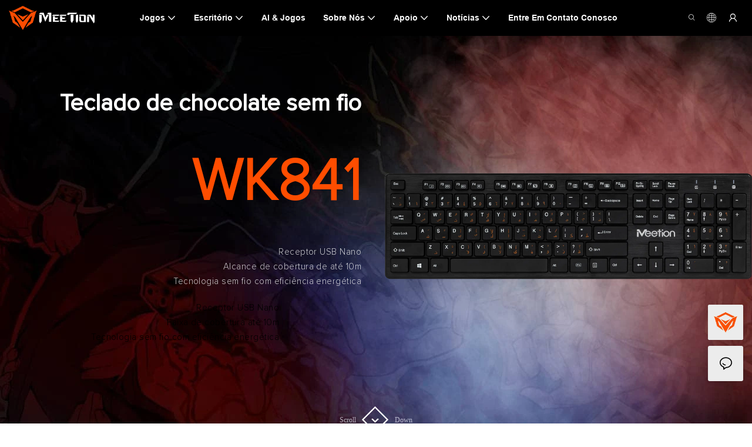

--- FILE ---
content_type: text/html
request_url: https://www.meetion.pt/mt-wk841.html
body_size: 127629
content:
<!DOCTYPE html>
<html data-app-version="1.5.10" lang="pt">
<head>
  <meta charset="UTF-8">
  <meta name="viewport" content="width=device-width, initial-scale=1.0, user-scalable=no, maximum-scale=1.0, viewport-fit=cover">
  <meta name="apple-mobile-web-app-capable" content="yes">
  <title>
    Teclado sem fio Meetion Slim 2.4g Chocolate Teclado de computador
  </title>
  <link rel="preload" href="/v1.5.10/font/icon/icon.woff2" as="font" type="font/woff2" crossorigin>
  <meta name="keywords" content="Teclado sem fio 2.4g, teclado de computador chocolate, teclado sem fio fino" />
  <meta name="description" content="Meetion WK841 é um teclado sem fio fino que também é um teclado sem fio de 2,4g e se parece com um teclado de computador chocolate" />
  <meta property="og:title" content="Teclado sem fio Meetion Slim 2.4g Chocolate Teclado de computador" />
  <meta property="og:image" content="https://www.meetion.com/lifisher-m4425/1713518487212-1.png"/>
  <meta property="og:description" content="Meetion WK841 é um teclado sem fio fino que também é um teclado sem fio de 2,4g e se parece com um teclado de computador chocolate" />
  <meta property="og:url" content="http://www.meetion.pt/mt-wk841.html" />
  <meta name="google-site-verification" content="X-kGJ6tOPdGzPpZ2FQVzQ0SnXeculE64nwYlGzxZgIo" />
<!-- Google tag (gtag.js) -->
<script async defer="defer" src="https://www.googletagmanager.com/gtag/js?id=G-YRXBKQV30P"></script>
<script>
  window.dataLayer = window.dataLayer || [];
  function gtag(){dataLayer.push(arguments);}
  gtag('js', new Date());
  gtag('config', 'G-YRXBKQV30P');
</script>
<link rel="alternate" type="text/plain" href="https://www.meetion.com/llms.txt">   
  <script type="application/ld+json">[
  {
    "@context": "https://schema.org",
    "@type": "Organization",
    "url": "https://meetion.com/mt-wk841.html",
    "logo": "https://img.yfisher.com/m0/1670577908329-logo02.png"
  },
  {
    "@context": "https://schema.org",
    "@type": "BreadcrumbList",
    "itemListElement": [
      {
        "@type": "ListItem",
        "position": 1,
        "name": "Meetion",
        "item": "https://meetion.com"
      },
      {
        "@type": "ListItem",
        "position": 2,
        "name": "Escritório",
        "item": "https://meetion.com/office-series.html"
      },
      {
        "@type": "ListItem",
        "position": 3,
        "name": "Teclado \n",
        "item": "https://meetion.com/office-keyboard.html"
      },
      {
        "@type": "ListItem",
        "position": 4,
        "name": "Escritório sem fio",
        "item": "https://meetion.com/wireless-keyboard.html"
      },
      {
        "@type": "ListItem",
        "position": 5,
        "name": "Teclado de chocolate sem fio",
        "item": "https://meetion.com/mt-wk841.html"
      }
    ]
  },
  {
    "@context": "https://schema.org/",
    "@type": "ImageObject",
    "contentUrl": "https://img.yfisher.com/m4425/1713518487212-1.png",
    "creator": {
      "@type": "Organization",
      "name": "Meetion",
      "url": "https://meetion.com"
    },
    "license": "https://meetion.com",
    "acquireLicensePage": "https://meetion.com",
    "creditText": "Meetion",
    "copyrightNotice": "Meetion"
  }
]</script>
  <link rel="icon" href="https://www.meetion.com/lifisher-m0/1743596486348-1658973267155-2.ico">
  <link rel="canonical" href="http://www.meetion.pt/mt-wk841.html" />
  <link rel="alternate" hreflang="en" href="https://www.meetion.com/mt-wk841.html" />
  <link rel="alternate" hreflang="bn" href="http://www.meetion.com.bd/mt-wk841.html" />
  <link rel="alternate" hreflang="id" href="http://www.meetion.id/mt-wk841.html" />
  <link rel="alternate" hreflang="ko" href="http://ko.meetion.com/mt-wk841.html" />
  <link rel="alternate" hreflang="tr" href="http://tr.meetion.com/mt-wk841.html" />
  <link rel="alternate" hreflang="vi" href="http://vi.meetion.com/mt-wk841.html" />
  <link rel="alternate" hreflang="ja" href="http://ja.meetion.com/mt-wk841.html" />
  <link rel="alternate" hreflang="zh" href="http://www.meetion.com.cn/mt-wk841.html" />
  <link rel="alternate" hreflang="de" href="http://www.meetion.com.de/mt-wk841.html" />
  <link rel="alternate" hreflang="pt" href="http://www.meetion.pt/mt-wk841.html" />
  <link rel="alternate" hreflang="fr" href="http://www.meetion.fr/mt-wk841.html" />
  <link rel="alternate" hreflang="ar" href="http://www.meetion.ae/mt-wk841.html" />
  <link rel="alternate" hreflang="ru" href="http://www.meetion.com.ru/mt-wk841.html" />
  <link rel="alternate" hreflang="es" href="http://www.meetion.es/mt-wk841.html" />
  <link rel="preconnect" href="http://www.meetion.pt/mt-wk841.html" />
  <link rel="dns-prefetch" href="http://www.meetion.pt/mt-wk841.html" />
  <link rel="dns-prefetch" href="https://www.googletagmanager.com" />
  <link rel="dns-prefetch" href="https://img.yfisher.com/" />
  <link rel="dns-prefetch" href="https://www.google-analytics.com/" />
  <link rel="dns-prefetch" href="https://api-qqt.weyescloud.com/" />
  <!-- base start -->
    <style id="entire"> :root{--app-version:"1.5.10"}@font-face{font-family:'iconfont';src:url('/v1.5.10/font/icon/icon.woff2') format('woff2'),url('/v1.5.10/font/icon/icon.woff') format('woff'),url('/v1.5.10/font/icon/icon.ttf') format('truetype');font-display:swap}img[data-hidden]{opacity:0 !important}/*! Bootstrap v4.5.0 */*,::after,::before{box-sizing:border-box}html{font-family:sans-serif;line-height:1.15;-webkit-text-size-adjust:100%;-webkit-tap-highlight-color:transparent}article,aside,figcaption,figure,footer,header,hgroup,main,nav,section{display:block}body{margin:0;background-color:#fff;color:#212529;text-align:left;font-weight:400;font-size:1rem;font-family:-apple-system,BlinkMacSystemFont,"Segoe UI",Roboto,"Helvetica Neue",Arial,"Noto Sans",sans-serif,"Apple Color Emoji","Segoe UI Emoji","Segoe UI Symbol","Noto Color Emoji";line-height:1.5}[tabindex="-1"]:focus:not(:focus-visible){outline:0 !important}hr{overflow:visible;box-sizing:content-box;height:0}h1,h2,h3,h4,h5,h6{margin-top:0;margin-bottom:.5rem}p{margin-top:0;margin-bottom:1rem}abbr[data-original-title],abbr[title]{border-bottom:0;text-decoration:underline;text-decoration:underline dotted;cursor:help;-webkit-text-decoration:underline dotted;-webkit-text-decoration-skip-ink:none;text-decoration-skip-ink:none}address{margin-bottom:1rem;font-style:normal;line-height:inherit}dl,ol,ul{margin-top:0;margin-bottom:1rem}ol ol,ol ul,ul ol,ul ul{margin-bottom:0}dt{font-weight:700}dd{margin-bottom:.5rem;margin-left:0}blockquote{margin:0 0 1rem}b,strong{font-weight:bolder}small{font-size:80%}sub,sup{position:relative;vertical-align:baseline;font-size:75%;line-height:0}sub{bottom:-.25em}sup{top:-.5em}a{background-color:transparent;color:#007bff;text-decoration:none}a:hover{color:#0056b3;text-decoration:underline}a:not([href]){color:inherit;text-decoration:none}a:not([href]):hover{color:inherit;text-decoration:none}code,kbd,pre,samp{font-size:1em;font-family:SFMono-Regular,Menlo,Monaco,Consolas,"Liberation Mono","Courier New",monospace}pre{overflow:auto;margin-top:0;margin-bottom:1rem;-ms-overflow-style:scrollbar}figure{margin:0 0 1rem}img{border-style:none;vertical-align:middle}svg{overflow:hidden;vertical-align:middle}table{border-collapse:collapse}caption{padding-top:.75rem;padding-bottom:.75rem;color:#6c757d;caption-side:bottom;text-align:left}th{text-align:inherit}label{display:inline-block;margin-bottom:.5rem}button{border-radius:0}button:focus{outline:1px dotted;outline:5px auto -webkit-focus-ring-color}button,input,optgroup,select,textarea{margin:0;font-size:inherit;font-family:inherit;line-height:inherit}button,input{overflow:visible}button,select{text-transform:none}[role=button]{cursor:pointer}select{word-wrap:normal}[type=button],[type=reset],[type=submit],button{-webkit-appearance:button}[type=button]:not(:disabled),[type=reset]:not(:disabled),[type=submit]:not(:disabled),button:not(:disabled){cursor:pointer}[type=button]::-moz-focus-inner,[type=reset]::-moz-focus-inner,[type=submit]::-moz-focus-inner,button::-moz-focus-inner{padding:0;border-style:none}input[type=checkbox],input[type=radio]{box-sizing:border-box;padding:0}textarea{overflow:auto;resize:vertical}fieldset{margin:0;padding:0;min-width:0;border:0}legend{display:block;margin-bottom:.5rem;padding:0;width:100%;max-width:100%;color:inherit;white-space:normal;font-size:1.5rem;line-height:inherit}progress{vertical-align:baseline}[type=number]::-webkit-inner-spin-button,[type=number]::-webkit-outer-spin-button{height:auto}[type=search]{outline-offset:-2px;-webkit-appearance:none}[type=search]::-webkit-search-decoration{-webkit-appearance:none}::-webkit-file-upload-button{font:inherit;-webkit-appearance:button}output{display:inline-block}summary{display:list-item;cursor:pointer}template{display:none}[hidden]{display:none !important}hr{margin-top:1rem;margin-bottom:1rem;border:0;border-top:1px solid rgba(0,0,0,.1)}.small,small{font-weight:400;font-size:80%}.img-fluid{height:auto;max-width:100%}.container{margin-right:auto;margin-left:auto;padding-right:15px;padding-left:15px;width:100%}@media(min-width:576px){.container{max-width:540px}}@media(min-width:768px){.container{max-width:720px}}@media(min-width:992px){.container{max-width:960px}}@media(min-width:1200px){.container{max-width:1140px}}.container-fluid,.container-lg,.container-md,.container-sm,.container-xl{margin-right:auto;margin-left:auto;padding-right:15px;padding-left:15px;width:100%}@media(min-width:576px){.container,.container-sm{max-width:540px}}@media(min-width:768px){.container,.container-md,.container-sm{max-width:720px}}@media(min-width:992px){.container,.container-lg,.container-md,.container-sm{max-width:960px}}@media(min-width:1200px){.container,.container-lg,.container-md,.container-sm,.container-xl{max-width:1140px}}.row{display:-ms-flexbox;display:flex;margin-right:-15px;margin-left:-15px;-ms-flex-wrap:wrap;flex-wrap:wrap}.no-gutters{margin-right:0;margin-left:0}.no-gutters>.col,.no-gutters>[class*=col-]{padding-right:0;padding-left:0}.col,.col-1,.col-10,.col-11,.col-12,.col-2,.col-2_4,.col-3,.col-4,.col-5,.col-6,.col-7,.col-8,.col-9,.col-auto,.col-lg,.col-lg-1,.col-lg-10,.col-lg-11,.col-lg-12,.col-lg-2,.col-lg-2_4,.col-lg-3,.col-lg-4,.col-lg-5,.col-lg-6,.col-lg-7,.col-lg-8,.col-lg-9,.col-lg-auto,.col-md,.col-md-1,.col-md-10,.col-md-11,.col-md-12,.col-md-2,.col-md-2_4,.col-md-3,.col-md-4,.col-md-5,.col-md-6,.col-md-7,.col-md-8,.col-md-9,.col-md-auto,.col-sm,.col-sm-1,.col-sm-10,.col-sm-11,.col-sm-12,.col-sm-2,.col-sm-2_4,.col-sm-3,.col-sm-4,.col-sm-5,.col-sm-6,.col-sm-7,.col-sm-8,.col-sm-9,.col-sm-auto,.col-xl,.col-xl-1,.col-xl-10,.col-xl-11,.col-xl-12,.col-xl-2,.col-xl-2_4,.col-xl-3,.col-xl-4,.col-xl-5,.col-xl-6,.col-xl-7,.col-xl-8,.col-xl-9,.col-xl-auto{position:relative;padding-right:15px;padding-left:15px;width:100%}.col{max-width:100%;min-width:0;-ms-flex-preferred-size:0;flex-basis:0;-ms-flex-positive:1;flex-grow:1}.col-auto{width:auto;max-width:100%;-ms-flex:0 0 auto;flex:0 0 auto}.col-1{max-width:8.333333%;-ms-flex:0 0 8.333333%;flex:0 0 8.333333%}.col-2{max-width:16.666667%;-ms-flex:0 0 16.666667%;flex:0 0 16.666667%}.col-2_4{max-width:20%;-ms-flex:0 0 20%;flex:0 0 20%}.col-3{max-width:25%;-ms-flex:0 0 25%;flex:0 0 25%}.col-4{max-width:33.333333%;-ms-flex:0 0 33.333333%;flex:0 0 33.333333%}.col-5{max-width:41.666667%;-ms-flex:0 0 41.666667%;flex:0 0 41.666667%}.col-6{max-width:50%;-ms-flex:0 0 50%;flex:0 0 50%}.col-7{max-width:58.333333%;-ms-flex:0 0 58.333333%;flex:0 0 58.333333%}.col-8{max-width:66.666667%;-ms-flex:0 0 66.666667%;flex:0 0 66.666667%}.col-9{max-width:75%;-ms-flex:0 0 75%;flex:0 0 75%}.col-10{max-width:83.333333%;-ms-flex:0 0 83.333333%;flex:0 0 83.333333%}.col-11{max-width:91.666667%;-ms-flex:0 0 91.666667%;flex:0 0 91.666667%}.col-12{max-width:100%;-ms-flex:0 0 100%;flex:0 0 100%}@media(min-width:576px){.col-sm{max-width:100%;min-width:0;-ms-flex-preferred-size:0;flex-basis:0;-ms-flex-positive:1;flex-grow:1}.col-sm-auto{width:auto;max-width:100%;-ms-flex:0 0 auto;flex:0 0 auto}.col-sm-1{max-width:8.333333%;-ms-flex:0 0 8.333333%;flex:0 0 8.333333%}.col-sm-2{max-width:16.666667%;-ms-flex:0 0 16.666667%;flex:0 0 16.666667%}.col-sm-2_4{max-width:20%;-ms-flex:0 0 20%;flex:0 0 20%}.col-sm-3{max-width:25%;-ms-flex:0 0 25%;flex:0 0 25%}.col-sm-4{max-width:33.333333%;-ms-flex:0 0 33.333333%;flex:0 0 33.333333%}.col-sm-5{max-width:41.666667%;-ms-flex:0 0 41.666667%;flex:0 0 41.666667%}.col-sm-6{max-width:50%;-ms-flex:0 0 50%;flex:0 0 50%}.col-sm-7{max-width:58.333333%;-ms-flex:0 0 58.333333%;flex:0 0 58.333333%}.col-sm-8{max-width:66.666667%;-ms-flex:0 0 66.666667%;flex:0 0 66.666667%}.col-sm-9{max-width:75%;-ms-flex:0 0 75%;flex:0 0 75%}.col-sm-10{max-width:83.333333%;-ms-flex:0 0 83.333333%;flex:0 0 83.333333%}.col-sm-11{max-width:91.666667%;-ms-flex:0 0 91.666667%;flex:0 0 91.666667%}.col-sm-12{max-width:100%;-ms-flex:0 0 100%;flex:0 0 100%}}@media(min-width:768px){.col-md{max-width:100%;min-width:0;-ms-flex-preferred-size:0;flex-basis:0;-ms-flex-positive:1;flex-grow:1}.col-md-auto{width:auto;max-width:100%;-ms-flex:0 0 auto;flex:0 0 auto}.col-md-1{max-width:8.333333%;-ms-flex:0 0 8.333333%;flex:0 0 8.333333%}.col-md-2{max-width:16.666667%;-ms-flex:0 0 16.666667%;flex:0 0 16.666667%}.col-md-2_4{max-width:20%;-ms-flex:0 0 20%;flex:0 0 20%}.col-md-3{max-width:25%;-ms-flex:0 0 25%;flex:0 0 25%}.col-md-4{max-width:33.333333%;-ms-flex:0 0 33.333333%;flex:0 0 33.333333%}.col-md-5{max-width:41.666667%;-ms-flex:0 0 41.666667%;flex:0 0 41.666667%}.col-md-6{max-width:50%;-ms-flex:0 0 50%;flex:0 0 50%}.col-md-7{max-width:58.333333%;-ms-flex:0 0 58.333333%;flex:0 0 58.333333%}.col-md-8{max-width:66.666667%;-ms-flex:0 0 66.666667%;flex:0 0 66.666667%}.col-md-9{max-width:75%;-ms-flex:0 0 75%;flex:0 0 75%}.col-md-10{max-width:83.333333%;-ms-flex:0 0 83.333333%;flex:0 0 83.333333%}.col-md-11{max-width:91.666667%;-ms-flex:0 0 91.666667%;flex:0 0 91.666667%}.col-md-12{max-width:100%;-ms-flex:0 0 100%;flex:0 0 100%}}@media(min-width:992px){.col-lg{max-width:100%;min-width:0;-ms-flex-preferred-size:0;flex-basis:0;-ms-flex-positive:1;flex-grow:1}.col-lg-auto{width:auto;max-width:100%;-ms-flex:0 0 auto;flex:0 0 auto}.col-lg-1{max-width:8.333333%;-ms-flex:0 0 8.333333%;flex:0 0 8.333333%}.col-lg-2{max-width:16.666667%;-ms-flex:0 0 16.666667%;flex:0 0 16.666667%}.col-lg-2_4{max-width:20%;-ms-flex:0 0 20%;flex:0 0 20%}.col-lg-3{max-width:25%;-ms-flex:0 0 25%;flex:0 0 25%}.col-lg-4{max-width:33.333333%;-ms-flex:0 0 33.333333%;flex:0 0 33.333333%}.col-lg-5{max-width:41.666667%;-ms-flex:0 0 41.666667%;flex:0 0 41.666667%}.col-lg-6{max-width:50%;-ms-flex:0 0 50%;flex:0 0 50%}.col-lg-7{max-width:58.333333%;-ms-flex:0 0 58.333333%;flex:0 0 58.333333%}.col-lg-8{max-width:66.666667%;-ms-flex:0 0 66.666667%;flex:0 0 66.666667%}.col-lg-9{max-width:75%;-ms-flex:0 0 75%;flex:0 0 75%}.col-lg-10{max-width:83.333333%;-ms-flex:0 0 83.333333%;flex:0 0 83.333333%}.col-lg-11{max-width:91.666667%;-ms-flex:0 0 91.666667%;flex:0 0 91.666667%}.col-lg-12{max-width:100%;-ms-flex:0 0 100%;flex:0 0 100%}}@media(min-width:1200px){.col-xl{max-width:100%;min-width:0;-ms-flex-preferred-size:0;flex-basis:0;-ms-flex-positive:1;flex-grow:1}.col-xl-auto{width:auto;max-width:100%;-ms-flex:0 0 auto;flex:0 0 auto}.col-xl-1{max-width:8.333333%;-ms-flex:0 0 8.333333%;flex:0 0 8.333333%}.col-xl-2{max-width:16.666667%;-ms-flex:0 0 16.666667%;flex:0 0 16.666667%}.col-xl-2_4{max-width:20%;-ms-flex:0 0 20%;flex:0 0 20%}.col-xl-3{max-width:25%;-ms-flex:0 0 25%;flex:0 0 25%}.col-xl-4{max-width:33.333333%;-ms-flex:0 0 33.333333%;flex:0 0 33.333333%}.col-xl-5{max-width:41.666667%;-ms-flex:0 0 41.666667%;flex:0 0 41.666667%}.col-xl-6{max-width:50%;-ms-flex:0 0 50%;flex:0 0 50%}.col-xl-7{max-width:58.333333%;-ms-flex:0 0 58.333333%;flex:0 0 58.333333%}.col-xl-8{max-width:66.666667%;-ms-flex:0 0 66.666667%;flex:0 0 66.666667%}.col-xl-9{max-width:75%;-ms-flex:0 0 75%;flex:0 0 75%}.col-xl-10{max-width:83.333333%;-ms-flex:0 0 83.333333%;flex:0 0 83.333333%}.col-xl-11{max-width:91.666667%;-ms-flex:0 0 91.666667%;flex:0 0 91.666667%}.col-xl-12{max-width:100%;-ms-flex:0 0 100%;flex:0 0 100%}}.table{margin-bottom:1rem;width:100%;color:#212529}.table td,.table th{padding:.75rem;border-top:1px solid #dee2e6;vertical-align:top}.table thead th{border-bottom:2px solid #dee2e6;vertical-align:bottom}.table tbody+tbody{border-top:2px solid #dee2e6}.table-sm td,.table-sm th{padding:.3rem}.table-bordered{border:1px solid #dee2e6}.table-bordered td,.table-bordered th{border:1px solid #dee2e6}.table-bordered thead td,.table-bordered thead th{border-bottom-width:2px}.table-hover tbody tr:hover{background-color:rgba(0,0,0,.075);color:#212529}@media(max-width:575.98px){.table-responsive-sm{display:block;overflow-x:auto;width:100%;-webkit-overflow-scrolling:touch}.table-responsive-sm>.table-bordered{border:0}}@media(max-width:767.98px){.table-responsive-md{display:block;overflow-x:auto;width:100%;-webkit-overflow-scrolling:touch}.table-responsive-md>.table-bordered{border:0}}@media(max-width:991.98px){.table-responsive-lg{display:block;overflow-x:auto;width:100%;-webkit-overflow-scrolling:touch}.table-responsive-lg>.table-bordered{border:0}}@media(max-width:1199.98px){.table-responsive-xl{display:block;overflow-x:auto;width:100%;-webkit-overflow-scrolling:touch}.table-responsive-xl>.table-bordered{border:0}}.table-responsive{display:block;overflow-x:auto;width:100%;-webkit-overflow-scrolling:touch}.table-responsive>.table-bordered{border:0}.form-control{display:block;padding:.375rem .75rem;width:100%;height:calc(1.5em + .75rem + 2px);border:1px solid #ced4da;border-radius:.25rem;background-color:#fff;background-clip:padding-box;color:#495057;font-weight:400;font-size:1rem;line-height:1.5;transition:border-color .15s ease-in-out,box-shadow .15s ease-in-out}@media(prefers-reduced-motion:reduce){.form-control{transition:none}}.form-control::-ms-expand{border:0;background-color:transparent}.form-control:-moz-focusring{color:transparent;text-shadow:0 0 0 #495057}.form-control:focus{outline:0;border-color:#80bdff;background-color:#fff;box-shadow:0 0 0 .2rem rgba(0,123,255,.25);color:#495057}.form-control::-webkit-input-placeholder{color:#6c757d;opacity:1}.form-control::-moz-placeholder{color:#6c757d;opacity:1}.form-control:-ms-input-placeholder{color:#6c757d;opacity:1}.form-control::-ms-input-placeholder{color:#6c757d;opacity:1}.form-control::placeholder{color:#6c757d;opacity:1}.form-control:disabled,.form-control[readonly]{background-color:#e9ecef;opacity:1}input[type=date].form-control,input[type=datetime-local].form-control,input[type=month].form-control,input[type=time].form-control{-webkit-appearance:none;-moz-appearance:none;appearance:none}select.form-control:focus::-ms-value{background-color:#fff;color:#495057}.form-control-file,.form-control-range{display:block;width:100%}.col-form-label{margin-bottom:0;padding-top:calc(.375rem + 1px);padding-bottom:calc(.375rem + 1px);font-size:inherit;line-height:1.5}.col-form-label-lg{padding-top:calc(.5rem + 1px);padding-bottom:calc(.5rem + 1px);font-size:1.25rem;line-height:1.5}.col-form-label-sm{padding-top:calc(.25rem + 1px);padding-bottom:calc(.25rem + 1px);font-size:.875rem;line-height:1.5}.form-control-plaintext{display:block;margin-bottom:0;padding:.375rem 0;width:100%;border:solid transparent;border-width:1px 0;background-color:transparent;color:#212529;font-size:1rem;line-height:1.5}.form-control-plaintext.form-control-lg,.form-control-plaintext.form-control-sm{padding-right:0;padding-left:0}.form-control-sm{padding:.25rem .5rem;height:calc(1.5em + .5rem + 2px);border-radius:.2rem;font-size:.875rem;line-height:1.5}.form-control-lg{padding:.5rem 1rem;height:calc(1.5em + 1rem + 2px);border-radius:.3rem;font-size:1.25rem;line-height:1.5}select.form-control[multiple],select.form-control[size]{height:auto}textarea.form-control{height:auto}.form-group{margin-bottom:1rem}.form-text{display:block;margin-top:.25rem}.form-row{display:-ms-flexbox;display:flex;margin-right:-5px;margin-left:-5px;-ms-flex-wrap:wrap;flex-wrap:wrap}.form-row>.col,.form-row>[class*=col-]{padding-right:5px;padding-left:5px}.form-check{position:relative;display:block;padding-left:1.25rem}.form-check-input{position:absolute;margin-top:.3rem;margin-left:-1.25rem}.form-check-input:disabled~.form-check-label,.form-check-input[disabled]~.form-check-label{color:#6c757d}.form-check-label{margin-bottom:0}.form-check-inline{display:-ms-inline-flexbox;display:inline-flex;margin-right:.75rem;padding-left:0;-ms-flex-align:center;align-items:center}.form-check-inline .form-check-input{position:static;margin-top:0;margin-right:.3125rem;margin-left:0}.valid-feedback{display:none;margin-top:.25rem;width:100%;color:#28a745;font-size:80%}.valid-tooltip{position:absolute;top:100%;z-index:5;display:none;margin-top:.1rem;padding:.25rem .5rem;max-width:100%;border-radius:.25rem;background-color:rgba(40,167,69,.9);color:#fff;font-size:.875rem;line-height:1.5}.is-valid~.valid-feedback,.is-valid~.valid-tooltip,.was-validated :valid~.valid-feedback,.was-validated :valid~.valid-tooltip{display:block}.form-control.is-valid,.was-validated .form-control:valid{padding-right:calc(1.5em + .75rem);border-color:#28a745;background-image:url("data:image/svg+xml,%3csvg xmlns='http://www.w3.org/2000/svg' width='8' height='8' viewBox='0 0 8 8'%3e%3cpath fill='%2328a745' d='M2.3 6.73L.6 4.53c-.4-1.04.46-1.4 1.1-.8l1.1 1.4 3.4-3.8c.6-.63 1.6-.27 1.2.7l-4 4.6c-.43.5-.8.4-1.1.1z'/%3e%3c/svg%3e");background-position:right calc(.375em + .1875rem) center;background-size:calc(.75em + .375rem) calc(.75em + .375rem);background-repeat:no-repeat}.form-control.is-valid:focus,.was-validated .form-control:valid:focus{border-color:#28a745;box-shadow:0 0 0 .2rem rgba(40,167,69,.25)}.was-validated textarea.form-control:valid,textarea.form-control.is-valid{padding-right:calc(1.5em + .75rem);background-position:top calc(.375em + .1875rem) right calc(.375em + .1875rem)}.custom-select.is-valid,.was-validated .custom-select:valid{padding-right:calc(.75em + 2.3125rem);border-color:#28a745;background:url("data:image/svg+xml,%3csvg xmlns='http://www.w3.org/2000/svg' width='4' height='5' viewBox='0 0 4 5'%3e%3cpath fill='%23343a40' d='M2 0L0 2h4zm0 5L0 3h4z'/%3e%3c/svg%3e") no-repeat right .75rem center/8px 10px,url("data:image/svg+xml,%3csvg xmlns='http://www.w3.org/2000/svg' width='8' height='8' viewBox='0 0 8 8'%3e%3cpath fill='%2328a745' d='M2.3 6.73L.6 4.53c-.4-1.04.46-1.4 1.1-.8l1.1 1.4 3.4-3.8c.6-.63 1.6-.27 1.2.7l-4 4.6c-.43.5-.8.4-1.1.1z'/%3e%3c/svg%3e") #fff no-repeat center right 1.75rem/calc(.75em + .375rem) calc(.75em + .375rem)}.custom-select.is-valid:focus,.was-validated .custom-select:valid:focus{border-color:#28a745;box-shadow:0 0 0 .2rem rgba(40,167,69,.25)}.form-check-input.is-valid~.form-check-label,.was-validated .form-check-input:valid~.form-check-label{color:#28a745}.form-check-input.is-valid~.valid-feedback,.form-check-input.is-valid~.valid-tooltip,.was-validated .form-check-input:valid~.valid-feedback,.was-validated .form-check-input:valid~.valid-tooltip{display:block}.custom-control-input.is-valid~.custom-control-label,.was-validated .custom-control-input:valid~.custom-control-label{color:#28a745}.custom-control-input.is-valid~.custom-control-label::before,.was-validated .custom-control-input:valid~.custom-control-label::before{border-color:#28a745}.custom-control-input.is-valid:checked~.custom-control-label::before,.was-validated .custom-control-input:valid:checked~.custom-control-label::before{border-color:#34ce57;background-color:#34ce57}.custom-control-input.is-valid:focus~.custom-control-label::before,.was-validated .custom-control-input:valid:focus~.custom-control-label::before{box-shadow:0 0 0 .2rem rgba(40,167,69,.25)}.custom-control-input.is-valid:focus:not(:checked)~.custom-control-label::before,.was-validated .custom-control-input:valid:focus:not(:checked)~.custom-control-label::before{border-color:#28a745}.custom-file-input.is-valid~.custom-file-label,.was-validated .custom-file-input:valid~.custom-file-label{border-color:#28a745}.custom-file-input.is-valid:focus~.custom-file-label,.was-validated .custom-file-input:valid:focus~.custom-file-label{border-color:#28a745;box-shadow:0 0 0 .2rem rgba(40,167,69,.25)}.invalid-feedback{display:none;margin-top:.25rem;width:100%;color:#dc3545;font-size:80%}.invalid-tooltip{position:absolute;top:100%;z-index:5;display:none;margin-top:.1rem;padding:.25rem .5rem;max-width:100%;border-radius:.25rem;background-color:rgba(220,53,69,.9);color:#fff;font-size:.875rem;line-height:1.5}.is-invalid~.invalid-feedback,.is-invalid~.invalid-tooltip,.was-validated :invalid~.invalid-feedback,.was-validated :invalid~.invalid-tooltip{display:block}.form-control.is-invalid,.was-validated .form-control:invalid{padding-right:calc(1.5em + .75rem);border-color:#dc3545;background-image:url("data:image/svg+xml,%3csvg xmlns='http://www.w3.org/2000/svg' width='12' height='12' fill='none' stroke='%23dc3545' viewBox='0 0 12 12'%3e%3ccircle cx='6' cy='6' r='4.5'/%3e%3cpath stroke-linejoin='round' d='M5.8 3.6h.4L6 6.5z'/%3e%3ccircle cx='6' cy='8.2' r='.6' fill='%23dc3545' stroke='none'/%3e%3c/svg%3e");background-position:right calc(.375em + .1875rem) center;background-size:calc(.75em + .375rem) calc(.75em + .375rem);background-repeat:no-repeat}.form-control.is-invalid:focus,.was-validated .form-control:invalid:focus{border-color:#dc3545;box-shadow:0 0 0 .2rem rgba(220,53,69,.25)}.was-validated textarea.form-control:invalid,textarea.form-control.is-invalid{padding-right:calc(1.5em + .75rem);background-position:top calc(.375em + .1875rem) right calc(.375em + .1875rem)}.custom-select.is-invalid,.was-validated .custom-select:invalid{padding-right:calc(.75em + 2.3125rem);border-color:#dc3545;background:url("data:image/svg+xml,%3csvg xmlns='http://www.w3.org/2000/svg' width='4' height='5' viewBox='0 0 4 5'%3e%3cpath fill='%23343a40' d='M2 0L0 2h4zm0 5L0 3h4z'/%3e%3c/svg%3e") no-repeat right .75rem center/8px 10px,url("data:image/svg+xml,%3csvg xmlns='http://www.w3.org/2000/svg' width='12' height='12' fill='none' stroke='%23dc3545' viewBox='0 0 12 12'%3e%3ccircle cx='6' cy='6' r='4.5'/%3e%3cpath stroke-linejoin='round' d='M5.8 3.6h.4L6 6.5z'/%3e%3ccircle cx='6' cy='8.2' r='.6' fill='%23dc3545' stroke='none'/%3e%3c/svg%3e") #fff no-repeat center right 1.75rem/calc(.75em + .375rem) calc(.75em + .375rem)}.custom-select.is-invalid:focus,.was-validated .custom-select:invalid:focus{border-color:#dc3545;box-shadow:0 0 0 .2rem rgba(220,53,69,.25)}.form-check-input.is-invalid~.form-check-label,.was-validated .form-check-input:invalid~.form-check-label{color:#dc3545}.form-check-input.is-invalid~.invalid-feedback,.form-check-input.is-invalid~.invalid-tooltip,.was-validated .form-check-input:invalid~.invalid-feedback,.was-validated .form-check-input:invalid~.invalid-tooltip{display:block}.custom-control-input.is-invalid~.custom-control-label,.was-validated .custom-control-input:invalid~.custom-control-label{color:#dc3545}.custom-control-input.is-invalid~.custom-control-label::before,.was-validated .custom-control-input:invalid~.custom-control-label::before{border-color:#dc3545}.custom-control-input.is-invalid:checked~.custom-control-label::before,.was-validated .custom-control-input:invalid:checked~.custom-control-label::before{border-color:#e4606d;background-color:#e4606d}.custom-control-input.is-invalid:focus~.custom-control-label::before,.was-validated .custom-control-input:invalid:focus~.custom-control-label::before{box-shadow:0 0 0 .2rem rgba(220,53,69,.25)}.custom-control-input.is-invalid:focus:not(:checked)~.custom-control-label::before,.was-validated .custom-control-input:invalid:focus:not(:checked)~.custom-control-label::before{border-color:#dc3545}.custom-file-input.is-invalid~.custom-file-label,.was-validated .custom-file-input:invalid~.custom-file-label{border-color:#dc3545}.custom-file-input.is-invalid:focus~.custom-file-label,.was-validated .custom-file-input:invalid:focus~.custom-file-label{border-color:#dc3545;box-shadow:0 0 0 .2rem rgba(220,53,69,.25)}.btn{display:inline-block;padding:.375rem .75rem;border:1px solid transparent;border-radius:.25rem;background-color:transparent;color:#212529;vertical-align:middle;text-align:center;font-weight:400;font-size:1rem;line-height:1.5;transition:color .15s ease-in-out,background-color .15s ease-in-out,border-color .15s ease-in-out,box-shadow .15s ease-in-out;-webkit-user-select:none;-moz-user-select:none;-ms-user-select:none;user-select:none}@media(prefers-reduced-motion:reduce){.btn{transition:none}}.btn:hover{color:#212529;text-decoration:none}.btn.focus,.btn:focus{outline:0;box-shadow:0 0 0 .2rem rgba(0,123,255,.25)}.btn.disabled,.btn:disabled{opacity:.65}.btn:not(:disabled):not(.disabled){cursor:pointer}a.btn.disabled,fieldset:disabled a.btn{pointer-events:none}input[type=button].btn-block,input[type=reset].btn-block,input[type=submit].btn-block{width:100%}.fade{transition:opacity .15s linear}@media(prefers-reduced-motion:reduce){.fade{transition:none}}.fade:not(.show){opacity:0}.collapse:not(.show){display:none}.collapsing{position:relative;overflow:hidden;height:0;transition:height .35s ease}@media(prefers-reduced-motion:reduce){.collapsing{transition:none}}.dropdown,.dropleft,.dropright,.dropup{position:relative}.dropdown-toggle{white-space:nowrap}.dropdown-toggle::after{display:inline-block;margin-left:.255em;border-top:.3em solid;border-right:.3em solid transparent;border-bottom:0;border-left:.3em solid transparent;content:"";vertical-align:.255em}.dropdown-toggle:empty::after{margin-left:0}.dropdown-menu{position:absolute;top:100%;left:0;z-index:1000;float:left;display:none;margin:.125rem 0 0;padding:.5rem 0;min-width:10rem;border:1px solid rgba(0,0,0,.15);border-radius:.25rem;background-color:#fff;background-clip:padding-box;color:#212529;list-style:none;text-align:left;font-size:1rem}.dropdown-menu-left{right:auto;left:0}.dropdown-menu-right{right:0;left:auto}@media(min-width:576px){.dropdown-menu-sm-left{right:auto;left:0}.dropdown-menu-sm-right{right:0;left:auto}}@media(min-width:768px){.dropdown-menu-md-left{right:auto;left:0}.dropdown-menu-md-right{right:0;left:auto}}@media(min-width:992px){.dropdown-menu-lg-left{right:auto;left:0}.dropdown-menu-lg-right{right:0;left:auto}}@media(min-width:1200px){.dropdown-menu-xl-left{right:auto;left:0}.dropdown-menu-xl-right{right:0;left:auto}}.dropup .dropdown-menu{top:auto;bottom:100%;margin-top:0;margin-bottom:.125rem}.dropup .dropdown-toggle::after{display:inline-block;margin-left:.255em;border-top:0;border-right:.3em solid transparent;border-bottom:.3em solid;border-left:.3em solid transparent;content:"";vertical-align:.255em}.dropup .dropdown-toggle:empty::after{margin-left:0}.dropright .dropdown-menu{top:0;right:auto;left:100%;margin-top:0;margin-left:.125rem}.dropright .dropdown-toggle::after{display:inline-block;margin-left:.255em;border-top:.3em solid transparent;border-right:0;border-bottom:.3em solid transparent;border-left:.3em solid;content:"";vertical-align:.255em}.dropright .dropdown-toggle:empty::after{margin-left:0}.dropright .dropdown-toggle::after{vertical-align:0}.dropleft .dropdown-menu{top:0;right:100%;left:auto;margin-top:0;margin-right:.125rem}.dropleft .dropdown-toggle::after{display:inline-block;margin-left:.255em;content:"";vertical-align:.255em}.dropleft .dropdown-toggle::after{display:none}.dropleft .dropdown-toggle::before{display:inline-block;margin-right:.255em;border-top:.3em solid transparent;border-right:.3em solid;border-bottom:.3em solid transparent;content:"";vertical-align:.255em}.dropleft .dropdown-toggle:empty::after{margin-left:0}.dropleft .dropdown-toggle::before{vertical-align:0}.dropdown-menu[x-placement^=bottom],.dropdown-menu[x-placement^=left],.dropdown-menu[x-placement^=right],.dropdown-menu[x-placement^=top]{right:auto;bottom:auto}.dropdown-divider{overflow:hidden;margin:.5rem 0;height:0;border-top:1px solid #e9ecef}.dropdown-item{clear:both;display:block;padding:.25rem 1.5rem;width:100%;border:0;background-color:transparent;color:#212529;text-align:inherit;white-space:nowrap;font-weight:400}.dropdown-item:focus,.dropdown-item:hover{background-color:#f8f9fa;color:#16181b;text-decoration:none}.dropdown-item.active,.dropdown-item:active{background-color:#007bff;color:#fff;text-decoration:none}.dropdown-item.disabled,.dropdown-item:disabled{background-color:transparent;color:#6c757d;pointer-events:none}.dropdown-menu.show{display:block}.dropdown-header{display:block;margin-bottom:0;padding:.5rem 1.5rem;color:#6c757d;white-space:nowrap;font-size:.875rem}.dropdown-item-text{display:block;padding:.25rem 1.5rem;color:#212529}.custom-control{position:relative;display:block;padding-left:1.5rem;min-height:1.5rem}.custom-control-inline{display:-ms-inline-flexbox;display:inline-flex;margin-right:1rem}.custom-control-input{position:absolute;left:0;z-index:-1;width:1rem;height:1.25rem;opacity:0}.custom-control-input:checked~.custom-control-label::before{border-color:#007bff;background-color:#007bff;color:#fff}.custom-control-input:focus~.custom-control-label::before{box-shadow:0 0 0 .2rem rgba(0,123,255,.25)}.custom-control-input:focus:not(:checked)~.custom-control-label::before{border-color:#80bdff}.custom-control-input:not(:disabled):active~.custom-control-label::before{border-color:#b3d7ff;background-color:#b3d7ff;color:#fff}.custom-control-input:disabled~.custom-control-label,.custom-control-input[disabled]~.custom-control-label{color:#6c757d}.custom-control-input:disabled~.custom-control-label::before,.custom-control-input[disabled]~.custom-control-label::before{background-color:#e9ecef}.custom-control-label{position:relative;margin-bottom:0;vertical-align:top}.custom-control-label::before{position:absolute;top:.25rem;left:-1.5rem;display:block;width:1rem;height:1rem;border:#adb5bd solid 1px;background-color:#fff;content:"";pointer-events:none}.custom-control-label::after{position:absolute;top:.25rem;left:-1.5rem;display:block;width:1rem;height:1rem;background:no-repeat 50%/50% 50%;content:""}.custom-checkbox .custom-control-label::before{border-radius:.25rem}.custom-checkbox .custom-control-input:checked~.custom-control-label::after{background-image:url("data:image/svg+xml,%3csvg xmlns='http://www.w3.org/2000/svg' width='8' height='8' viewBox='0 0 8 8'%3e%3cpath fill='%23fff' d='M6.564.75l-3.59 3.612-1.538-1.55L0 4.26l2.974 2.99L8 2.193z'/%3e%3c/svg%3e")}.custom-checkbox .custom-control-input:indeterminate~.custom-control-label::before{border-color:#007bff;background-color:#007bff}.custom-checkbox .custom-control-input:indeterminate~.custom-control-label::after{background-image:url("data:image/svg+xml,%3csvg xmlns='http://www.w3.org/2000/svg' width='4' height='4' viewBox='0 0 4 4'%3e%3cpath stroke='%23fff' d='M0 2h4'/%3e%3c/svg%3e")}.custom-checkbox .custom-control-input:disabled:checked~.custom-control-label::before{background-color:rgba(0,123,255,.5)}.custom-checkbox .custom-control-input:disabled:indeterminate~.custom-control-label::before{background-color:rgba(0,123,255,.5)}.custom-radio .custom-control-label::before{border-radius:50%}.custom-radio .custom-control-input:checked~.custom-control-label::after{background-image:url("data:image/svg+xml,%3csvg xmlns='http://www.w3.org/2000/svg' width='12' height='12' viewBox='-4 -4 8 8'%3e%3ccircle r='3' fill='%23fff'/%3e%3c/svg%3e")}.custom-radio .custom-control-input:disabled:checked~.custom-control-label::before{background-color:rgba(0,123,255,.5)}.custom-switch{padding-left:2.25rem}.custom-switch .custom-control-label::before{left:-2.25rem;width:1.75rem;border-radius:.5rem;pointer-events:all}.custom-switch .custom-control-label::after{top:calc(.25rem + 2px);left:calc(-2.25rem + 2px);width:calc(1rem - 4px);height:calc(1rem - 4px);border-radius:.5rem;background-color:#adb5bd;transition:background-color .15s ease-in-out,border-color .15s ease-in-out,box-shadow .15s ease-in-out,-webkit-transform .15s ease-in-out;transition:transform .15s ease-in-out,background-color .15s ease-in-out,border-color .15s ease-in-out,box-shadow .15s ease-in-out;transition:transform .15s ease-in-out,background-color .15s ease-in-out,border-color .15s ease-in-out,box-shadow .15s ease-in-out,-webkit-transform .15s ease-in-out}@media(prefers-reduced-motion:reduce){.custom-switch .custom-control-label::after{transition:none}}.custom-switch .custom-control-input:checked~.custom-control-label::after{background-color:#fff;-webkit-transform:translateX(.75rem);transform:translateX(.75rem)}.custom-switch .custom-control-input:disabled:checked~.custom-control-label::before{background-color:rgba(0,123,255,.5)}.custom-select{display:inline-block;padding:.375rem 1.75rem .375rem .75rem;width:100%;height:calc(1.5em + .75rem + 2px);border:1px solid #ced4da;border-radius:.25rem;background:#fff url("data:image/svg+xml,%3csvg xmlns='http://www.w3.org/2000/svg' width='4' height='5' viewBox='0 0 4 5'%3e%3cpath fill='%23343a40' d='M2 0L0 2h4zm0 5L0 3h4z'/%3e%3c/svg%3e") no-repeat right .75rem center/8px 10px;color:#495057;vertical-align:middle;font-weight:400;font-size:1rem;line-height:1.5;-webkit-appearance:none;-moz-appearance:none;appearance:none}.custom-select:focus{outline:0;border-color:#80bdff;box-shadow:0 0 0 .2rem rgba(0,123,255,.25)}.custom-select:focus::-ms-value{background-color:#fff;color:#495057}.custom-select[multiple],.custom-select[size]:not([size="1"]){padding-right:.75rem;height:auto;background-image:none}.custom-select:disabled{background-color:#e9ecef;color:#6c757d}.custom-select::-ms-expand{display:none}.custom-select:-moz-focusring{color:transparent;text-shadow:0 0 0 #495057}.custom-select-sm{padding-top:.25rem;padding-bottom:.25rem;padding-left:.5rem;height:calc(1.5em + .5rem + 2px);font-size:.875rem}.custom-select-lg{padding-top:.5rem;padding-bottom:.5rem;padding-left:1rem;height:calc(1.5em + 1rem + 2px);font-size:1.25rem}.custom-file{position:relative;display:inline-block;margin-bottom:0;width:100%;height:calc(1.5em + .75rem + 2px)}.custom-file-input{position:relative;z-index:2;margin:0;width:100%;height:calc(1.5em + .75rem + 2px);opacity:0}.custom-file-input:focus~.custom-file-label{border-color:#80bdff;box-shadow:0 0 0 .2rem rgba(0,123,255,.25)}.custom-file-input:disabled~.custom-file-label,.custom-file-input[disabled]~.custom-file-label{background-color:#e9ecef}.custom-file-input:lang(en)~.custom-file-label::after{content:"Browse"}.custom-file-input~.custom-file-label[data-browse]::after{content:attr(data-browse)}.custom-file-label{position:absolute;top:0;right:0;left:0;z-index:1;padding:.375rem .75rem;height:calc(1.5em + .75rem + 2px);border:1px solid #ced4da;border-radius:.25rem;background-color:#fff;color:#495057;font-weight:400;line-height:1.5}.custom-file-label::after{position:absolute;top:0;right:0;bottom:0;z-index:3;display:block;padding:.375rem .75rem;height:calc(1.5em + .75rem);border-left:inherit;border-radius:0 .25rem .25rem 0;background-color:#e9ecef;color:#495057;content:"Browse";line-height:1.5}.custom-range{padding:0;width:100%;height:1.4rem;background-color:transparent;-webkit-appearance:none;-moz-appearance:none;appearance:none}.custom-range:focus{outline:0}.custom-range:focus::-webkit-slider-thumb{box-shadow:0 0 0 1px #fff,0 0 0 .2rem rgba(0,123,255,.25)}.custom-range:focus::-moz-range-thumb{box-shadow:0 0 0 1px #fff,0 0 0 .2rem rgba(0,123,255,.25)}.custom-range:focus::-ms-thumb{box-shadow:0 0 0 1px #fff,0 0 0 .2rem rgba(0,123,255,.25)}.custom-range::-moz-focus-outer{border:0}.custom-range::-webkit-slider-thumb{margin-top:-.25rem;width:1rem;height:1rem;border:0;border-radius:1rem;background-color:#007bff;-webkit-transition:background-color .15s ease-in-out,border-color .15s ease-in-out,box-shadow .15s ease-in-out;transition:background-color .15s ease-in-out,border-color .15s ease-in-out,box-shadow .15s ease-in-out;-webkit-appearance:none;appearance:none}@media(prefers-reduced-motion:reduce){.custom-range::-webkit-slider-thumb{-webkit-transition:none;transition:none}}.custom-range::-webkit-slider-thumb:active{background-color:#b3d7ff}.custom-range::-webkit-slider-runnable-track{width:100%;height:.5rem;border-color:transparent;border-radius:1rem;background-color:#dee2e6;color:transparent;cursor:pointer}.custom-range::-moz-range-thumb{width:1rem;height:1rem;border:0;border-radius:1rem;background-color:#007bff;-moz-transition:background-color .15s ease-in-out,border-color .15s ease-in-out,box-shadow .15s ease-in-out;transition:background-color .15s ease-in-out,border-color .15s ease-in-out,box-shadow .15s ease-in-out;-moz-appearance:none;appearance:none}@media(prefers-reduced-motion:reduce){.custom-range::-moz-range-thumb{-moz-transition:none;transition:none}}.custom-range::-moz-range-thumb:active{background-color:#b3d7ff}.custom-range::-moz-range-track{width:100%;height:.5rem;border-color:transparent;border-radius:1rem;background-color:#dee2e6;color:transparent;cursor:pointer}.custom-range::-ms-thumb{margin-top:0;margin-right:.2rem;margin-left:.2rem;width:1rem;height:1rem;border:0;border-radius:1rem;background-color:#007bff;transition:background-color .15s ease-in-out,border-color .15s ease-in-out,box-shadow .15s ease-in-out;-ms-transition:background-color .15s ease-in-out,border-color .15s ease-in-out,box-shadow .15s ease-in-out;appearance:none}@media(prefers-reduced-motion:reduce){.custom-range::-ms-thumb{transition:none;-ms-transition:none}}.custom-range::-ms-thumb:active{background-color:#b3d7ff}.custom-range::-ms-track{width:100%;height:.5rem;border-color:transparent;border-width:.5rem;background-color:transparent;color:transparent;cursor:pointer}.custom-range::-ms-fill-lower{border-radius:1rem;background-color:#dee2e6}.custom-range::-ms-fill-upper{margin-right:15px;border-radius:1rem;background-color:#dee2e6}.custom-range:disabled::-webkit-slider-thumb{background-color:#adb5bd}.custom-range:disabled::-webkit-slider-runnable-track{cursor:default}.custom-range:disabled::-moz-range-thumb{background-color:#adb5bd}.custom-range:disabled::-moz-range-track{cursor:default}.custom-range:disabled::-ms-thumb{background-color:#adb5bd}.custom-control-label::before,.custom-file-label,.custom-select{transition:background-color .15s ease-in-out,border-color .15s ease-in-out,box-shadow .15s ease-in-out}@media(prefers-reduced-motion:reduce){.custom-control-label::before,.custom-file-label,.custom-select{transition:none}}.nav{display:-ms-flexbox;display:flex;margin-bottom:0;padding-left:0;list-style:none;-ms-flex-wrap:wrap;flex-wrap:wrap}.nav-link{display:block;padding:.5rem 1rem}.nav-link:focus,.nav-link:hover{text-decoration:none}.nav-link.disabled{color:#6c757d;cursor:default;pointer-events:none}.nav-tabs{border-bottom:1px solid #dee2e6}.nav-tabs .nav-item{margin-bottom:-1px}.nav-tabs .nav-link{border:1px solid transparent;border-top-right-radius:.25rem;border-top-left-radius:.25rem}.nav-tabs .nav-link:focus,.nav-tabs .nav-link:hover{border-color:#e9ecef #e9ecef #dee2e6}.nav-tabs .nav-link.disabled{border-color:transparent;background-color:transparent;color:#6c757d}.nav-tabs .nav-item.show .nav-link,.nav-tabs .nav-link.active{border-color:#dee2e6 #dee2e6 #fff;background-color:#fff;color:#495057}.nav-tabs .dropdown-menu{margin-top:-1px;border-top-right-radius:0;border-top-left-radius:0}.nav-pills .nav-link{border-radius:.25rem}.nav-pills .nav-link.active,.nav-pills .show>.nav-link{background-color:#007bff;color:#fff}.nav-fill .nav-item{text-align:center;-ms-flex:1 1 auto;flex:1 1 auto}.nav-justified .nav-item{text-align:center;-ms-flex-preferred-size:0;flex-basis:0;-ms-flex-positive:1;flex-grow:1}.tab-content>.tab-pane{display:none}.tab-content>.active{display:block}.alert{position:relative;margin-bottom:1rem;padding:.75rem 1.25rem;border:1px solid transparent;border-radius:.25rem}.alert-heading{color:inherit}.alert-link{font-weight:700}.alert-dismissible{padding-right:4rem}.alert-dismissible .close{position:absolute;top:0;right:0;padding:.75rem 1.25rem;color:inherit}.alert-primary{border-color:#b8daff;background-color:#cce5ff;color:#004085}.alert-primary hr{border-top-color:#9fcdff}.alert-primary .alert-link{color:#002752}.alert-secondary{border-color:#d6d8db;background-color:#e2e3e5;color:#383d41}.alert-secondary hr{border-top-color:#c8cbcf}.alert-secondary .alert-link{color:#202326}.alert-success{border-color:#c3e6cb;background-color:#d4edda;color:#155724}.alert-success hr{border-top-color:#b1dfbb}.alert-success .alert-link{color:#0b2e13}.alert-info{border-color:#bee5eb;background-color:#d1ecf1;color:#0c5460}.alert-info hr{border-top-color:#abdde5}.alert-info .alert-link{color:#062c33}.alert-warning{border-color:#ffeeba;background-color:#fff3cd;color:#856404}.alert-warning hr{border-top-color:#ffe8a1}.alert-warning .alert-link{color:#533f03}.alert-danger{border-color:#f5c6cb;background-color:#f8d7da;color:#721c24}.alert-danger hr{border-top-color:#f1b0b7}.alert-danger .alert-link{color:#491217}.alert-light{border-color:#fdfdfe;background-color:#fefefe;color:#818182;font-size:12px}.alert-light hr{border-top-color:#ececf6}.alert-light .alert-link{color:#686868}.alert-dark{border-color:#c6c8ca;background-color:#d6d8d9;color:#1b1e21}.alert-dark hr{border-top-color:#b9bbbe}.alert-dark .alert-link{color:#040505}.list-group{display:-ms-flexbox;display:flex;margin-bottom:0;padding-left:0;border-radius:.25rem;-ms-flex-direction:column;flex-direction:column}.list-group-item{position:relative;display:block;padding:.75rem 1.25rem;border:1px solid rgba(0,0,0,.125);background-color:#fff}.close{float:right;color:#000;text-shadow:0 1px 0 #fff;font-weight:700;font-size:1.5rem;line-height:1;opacity:.5}.close:hover{color:#000;text-decoration:none}.close:not(:disabled):not(.disabled):focus,.close:not(:disabled):not(.disabled):hover{opacity:.75}button.close{padding:0;border:0;background-color:transparent}a.close.disabled{pointer-events:none}.modal-open{overflow:hidden}.modal-open .modal{overflow-x:hidden;overflow-y:auto}.modal{position:fixed;top:0;left:0;z-index:1050;display:none;overflow:hidden;width:100%;height:100%;outline:0}.modal-dialog{position:relative;margin:.5rem;width:auto;pointer-events:none}.modal.fade .modal-dialog{transition:-webkit-transform .3s ease-out;transition:transform .3s ease-out;transition:transform .3s ease-out,-webkit-transform .3s ease-out;-webkit-transform:translate(0,-50px);transform:translate(0,-50px)}@media(prefers-reduced-motion:reduce){.modal.fade .modal-dialog{transition:none}}.modal.show .modal-dialog{-webkit-transform:none;transform:none}.modal.modal-static .modal-dialog{-webkit-transform:scale(1.02);transform:scale(1.02)}.modal-dialog-scrollable{display:-ms-flexbox;display:flex;max-height:calc(100% - 1rem)}.modal-dialog-scrollable .modal-content{overflow:hidden;max-height:calc(100vh - 1rem)}.modal-dialog-scrollable .modal-footer,.modal-dialog-scrollable .modal-header{-ms-flex-negative:0;flex-shrink:0}.modal-dialog-scrollable .modal-body{overflow-y:auto}.modal-dialog-centered{display:-ms-flexbox;display:flex;min-height:calc(100% - 1rem);-ms-flex-align:center;align-items:center}.modal-dialog-centered::before{display:block;height:calc(100vh - 1rem);height:-webkit-min-content;height:-moz-min-content;height:min-content;content:""}.modal-dialog-centered.modal-dialog-scrollable{height:100%;-ms-flex-direction:column;flex-direction:column;-ms-flex-pack:center;justify-content:center}.modal-dialog-centered.modal-dialog-scrollable .modal-content{max-height:none}.modal-dialog-centered.modal-dialog-scrollable::before{content:none}.modal-content{position:relative;display:-ms-flexbox;display:flex;width:100%;outline:0;border:1px solid rgba(0,0,0,.2);border-radius:.3rem;background-color:#fff;background-clip:padding-box;-ms-flex-direction:column;flex-direction:column;pointer-events:auto}.modal-backdrop{position:fixed;top:0;left:0;z-index:1040;width:100vw;height:100vh;background-color:#000}.modal-backdrop.fade{opacity:0}.modal-backdrop.show{opacity:.5}.modal-header{display:-ms-flexbox;display:flex;padding:1rem 1rem;border-bottom:1px solid #dee2e6;border-top-right-radius:calc(.3rem - 1px);border-top-left-radius:calc(.3rem - 1px);-ms-flex-align:start;align-items:flex-start;-ms-flex-pack:justify;justify-content:space-between}.modal-header .close{margin:-1rem -1rem -1rem auto;padding:1rem 1rem}.modal-title{margin-bottom:0;line-height:1.5}.modal-body{position:relative;padding:1rem;-ms-flex:1 1 auto;flex:1 1 auto}.modal-footer{display:-ms-flexbox;display:flex;padding:.75rem;border-top:1px solid #dee2e6;border-bottom-right-radius:calc(.3rem - 1px);border-bottom-left-radius:calc(.3rem - 1px);-ms-flex-wrap:wrap;flex-wrap:wrap;-ms-flex-align:center;align-items:center;-ms-flex-pack:end;justify-content:flex-end}.modal-footer>*{margin:.25rem}.modal-scrollbar-measure{position:absolute;top:-9999px;overflow:scroll;width:50px;height:50px}@media(min-width:576px){.modal-dialog{margin:1.75rem auto;max-width:500px}.modal-dialog-scrollable{max-height:calc(100% - 3.5rem)}.modal-dialog-scrollable .modal-content{max-height:calc(100vh - 3.5rem)}.modal-dialog-centered{min-height:calc(100% - 3.5rem)}.modal-dialog-centered::before{height:calc(100vh - 3.5rem);height:-webkit-min-content;height:-moz-min-content;height:min-content}.modal-sm{max-width:300px}}@media(min-width:992px){.modal-lg,.modal-xl{max-width:800px}}@media(min-width:1200px){.modal-xl{max-width:1140px}}@-webkit-keyframes spinner-border{to{-webkit-transform:rotate(360deg);transform:rotate(360deg)}}@keyframes spinner-border{to{-webkit-transform:rotate(360deg);transform:rotate(360deg)}}.spinner-border{display:inline-block;width:2rem;height:2rem;border:.25em solid currentColor;border-radius:50%;vertical-align:text-bottom;border-right-color:transparent;-webkit-animation:spinner-border .75s linear infinite;animation:spinner-border .75s linear infinite}.spinner-border-sm{width:1rem;height:1rem;border-width:.2em}@-webkit-keyframes spinner-grow{0%{-webkit-transform:scale(0);transform:scale(0)}50%{opacity:1;-webkit-transform:none;transform:none}}@keyframes spinner-grow{0%{-webkit-transform:scale(0);transform:scale(0)}50%{opacity:1;-webkit-transform:none;transform:none}}.spinner-grow{display:inline-block;width:2rem;height:2rem;border-radius:50%;background-color:currentColor;vertical-align:text-bottom;opacity:0;-webkit-animation:spinner-grow .75s linear infinite;animation:spinner-grow .75s linear infinite}.spinner-grow-sm{width:1rem;height:1rem}.clearfix::after{clear:both;display:block;content:""}.d-none{display:none !important}.d-inline{display:inline !important}.d-inline-block{display:inline-block !important}.d-block{display:block !important}.d-table{display:table !important}.d-table-row{display:table-row !important}.d-table-cell{display:table-cell !important}.d-flex{display:-ms-flexbox !important;display:flex !important}.d-inline-flex{display:-ms-inline-flexbox !important;display:inline-flex !important}.flex-row{-ms-flex-direction:row !important;flex-direction:row !important}.flex-column{-ms-flex-direction:column !important;flex-direction:column !important}.flex-row-reverse{-ms-flex-direction:row-reverse !important;flex-direction:row-reverse !important}.flex-column-reverse{-ms-flex-direction:column-reverse !important;flex-direction:column-reverse !important}.flex-wrap{-ms-flex-wrap:wrap !important;flex-wrap:wrap !important}.flex-nowrap{-ms-flex-wrap:nowrap !important;flex-wrap:nowrap !important}.flex-wrap-reverse{-ms-flex-wrap:wrap-reverse !important;flex-wrap:wrap-reverse !important}.flex-fill{-ms-flex:1 1 auto !important;flex:1 1 auto !important}.flex-grow-0{-ms-flex-positive:0 !important;flex-grow:0 !important}.flex-grow-1{-ms-flex-positive:1 !important;flex-grow:1 !important}.flex-shrink-0{-ms-flex-negative:0 !important;flex-shrink:0 !important}.flex-shrink-1{-ms-flex-negative:1 !important;flex-shrink:1 !important}.justify-content-start{-ms-flex-pack:start !important;justify-content:flex-start !important}.justify-content-end{-ms-flex-pack:end !important;justify-content:flex-end !important}.justify-content-center{-ms-flex-pack:center !important;justify-content:center !important}.justify-content-between{-ms-flex-pack:justify !important;justify-content:space-between !important}.justify-content-around{-ms-flex-pack:distribute !important;justify-content:space-around !important}.align-items-start{-ms-flex-align:start !important;align-items:flex-start !important}.align-items-end{-ms-flex-align:end !important;align-items:flex-end !important}.align-items-center{-ms-flex-align:center !important;align-items:center !important}.align-items-baseline{-ms-flex-align:baseline !important;align-items:baseline !important}.align-items-stretch{-ms-flex-align:stretch !important;align-items:stretch !important}.align-content-start{-ms-flex-line-pack:start !important;align-content:flex-start !important}.align-content-end{-ms-flex-line-pack:end !important;align-content:flex-end !important}.align-content-center{-ms-flex-line-pack:center !important;align-content:center !important}.align-content-between{-ms-flex-line-pack:justify !important;align-content:space-between !important}.align-content-around{-ms-flex-line-pack:distribute !important;align-content:space-around !important}.align-content-stretch{-ms-flex-line-pack:stretch !important;align-content:stretch !important}.align-self-auto{-ms-flex-item-align:auto !important;align-self:auto !important}.align-self-start{-ms-flex-item-align:start !important;align-self:flex-start !important}.align-self-end{-ms-flex-item-align:end !important;align-self:flex-end !important}.align-self-center{-ms-flex-item-align:center !important;align-self:center !important}.align-self-baseline{-ms-flex-item-align:baseline !important;align-self:baseline !important}.align-self-stretch{-ms-flex-item-align:stretch !important;align-self:stretch !important}.user-select-all{-webkit-user-select:all !important;-moz-user-select:all !important;-ms-user-select:all !important;user-select:all !important}.user-select-auto{-webkit-user-select:auto !important;-moz-user-select:auto !important;-ms-user-select:auto !important;user-select:auto !important}.user-select-none{-webkit-user-select:none !important;-moz-user-select:none !important;-ms-user-select:none !important;user-select:none !important}.overflow-auto{overflow:auto !important}.overflow-hidden{overflow:hidden !important}.position-static{position:static !important}.position-relative{position:relative !important}.position-absolute{position:absolute !important}.position-fixed{position:fixed !important}.position-sticky{position:-webkit-sticky !important;position:sticky !important}.fixed-top{position:fixed;top:0;right:0;left:0;z-index:1030}.fixed-bottom{position:fixed;right:0;bottom:0;left:0;z-index:1030}@supports((position:-webkit-sticky) or(position:sticky)){.sticky-top{position:-webkit-sticky;position:sticky;top:0;z-index:1020}}.sr-only{position:absolute;overflow:hidden;clip:rect(0,0,0,0);margin:-1px;padding:0;width:1px;height:1px;border:0;white-space:nowrap}.sr-only-focusable:active,.sr-only-focusable:focus{position:static;overflow:visible;clip:auto;width:auto;height:auto;white-space:normal}.shadow-sm{box-shadow:0 .125rem .25rem rgba(0,0,0,.075) !important}.shadow{box-shadow:0 .5rem 1rem rgba(0,0,0,.15) !important}.shadow-lg{box-shadow:0 1rem 3rem rgba(0,0,0,.175) !important}.shadow-none{box-shadow:none !important}.w-25{width:25% !important}.w-50{width:50% !important}.w-75{width:75% !important}.w-100{width:100% !important}.w-auto{width:auto !important}.h-25{height:25% !important}.h-50{height:50% !important}.h-75{height:75% !important}.h-100{height:100% !important}.h-auto{height:auto !important}.mw-100{max-width:100% !important}.mh-100{max-height:100% !important}.min-vw-100{min-width:100vw !important}.min-vh-100{min-height:100vh !important}.vw-100{width:100vw !important}.vh-100{height:100vh !important}.m-0{margin:0 !important}.mt-0,.my-0{margin-top:0 !important}.mr-0,.mx-0{margin-right:0 !important}.mb-0,.my-0{margin-bottom:0 !important}.ml-0,.mx-0{margin-left:0 !important}.m-1{margin:.25rem !important}.mt-1,.my-1{margin-top:.25rem !important}.mr-1,.mx-1{margin-right:.25rem !important}.mb-1,.my-1{margin-bottom:.25rem !important}.ml-1,.mx-1{margin-left:.25rem !important}.m-2{margin:.5rem !important}.mt-2,.my-2{margin-top:.5rem !important}.mr-2,.mx-2{margin-right:.5rem !important}.mb-2,.my-2{margin-bottom:.5rem !important}.ml-2,.mx-2{margin-left:.5rem !important}.m-3{margin:1rem !important}.mt-3,.my-3{margin-top:1rem !important}.mr-3,.mx-3{margin-right:1rem !important}.mb-3,.my-3{margin-bottom:1rem !important}.ml-3,.mx-3{margin-left:1rem !important}.m-4{margin:1.5rem !important}.mt-4,.my-4{margin-top:1.5rem !important}.mr-4,.mx-4{margin-right:1.5rem !important}.mb-4,.my-4{margin-bottom:1.5rem !important}.ml-4,.mx-4{margin-left:1.5rem !important}.m-5{margin:3rem !important}.mt-5,.my-5{margin-top:3rem !important}.mr-5,.mx-5{margin-right:3rem !important}.mb-5,.my-5{margin-bottom:3rem !important}.ml-5,.mx-5{margin-left:3rem !important}.p-0{padding:0 !important}.pt-0,.py-0{padding-top:0 !important}.pr-0,.px-0{padding-right:0 !important}.pb-0,.py-0{padding-bottom:0 !important}.pl-0,.px-0{padding-left:0 !important}.p-1{padding:.25rem !important}.pt-1,.py-1{padding-top:.25rem !important}.pr-1,.px-1{padding-right:.25rem !important}.pb-1,.py-1{padding-bottom:.25rem !important}.pl-1,.px-1{padding-left:.25rem !important}.p-2{padding:.5rem !important}.pt-2,.py-2{padding-top:.5rem !important}.pr-2,.px-2{padding-right:.5rem !important}.pb-2,.py-2{padding-bottom:.5rem !important}.pl-2,.px-2{padding-left:.5rem !important}.p-3{padding:1rem !important}.pt-3,.py-3{padding-top:1rem !important}.pr-3,.px-3{padding-right:1rem !important}.pb-3,.py-3{padding-bottom:1rem !important}.pl-3,.px-3{padding-left:1rem !important}.p-4{padding:1.5rem !important}.pt-4,.py-4{padding-top:1.5rem !important}.pr-4,.px-4{padding-right:1.5rem !important}.pb-4,.py-4{padding-bottom:1.5rem !important}.pl-4,.px-4{padding-left:1.5rem !important}.p-5{padding:3rem !important}.pt-5,.py-5{padding-top:3rem !important}.pr-5,.px-5{padding-right:3rem !important}.pb-5,.py-5{padding-bottom:3rem !important}.pl-5,.px-5{padding-left:3rem !important}.stretched-link::after{position:absolute;top:0;right:0;bottom:0;left:0;z-index:1;background-color:rgba(0,0,0,0);content:"";pointer-events:auto}.text-monospace{font-family:SFMono-Regular,Menlo,Monaco,Consolas,"Liberation Mono","Courier New",monospace !important}.text-justify{text-align:justify !important}.text-wrap{white-space:normal !important}.text-nowrap{white-space:nowrap !important}.text-truncate{overflow:hidden;text-overflow:ellipsis;white-space:nowrap}.text-left{text-align:left !important}.text-right{text-align:right !important}.text-center{text-align:center !important}.text-lowercase{text-transform:lowercase !important}.text-uppercase{text-transform:uppercase !important}.text-capitalize{text-transform:capitalize !important}.visible{visibility:visible !important}.invisible{visibility:hidden !important}@-webkit-keyframes spinner-border{to{-webkit-transform:rotate(360deg);transform:rotate(360deg)}}@keyframes spinner-border{to{-webkit-transform:rotate(360deg);transform:rotate(360deg)}}.spinner-border{display:inline-block;width:2rem;height:2rem;border:.25em solid currentColor;border-radius:50%;vertical-align:text-bottom;border-right-color:transparent;-webkit-animation:spinner-border .75s linear infinite;animation:spinner-border .75s linear infinite}.spinner-border-sm{width:1rem;height:1rem;border-width:.2em}@-webkit-keyframes spinner-grow{0%{-webkit-transform:scale(0);transform:scale(0)}50%{opacity:1;-webkit-transform:none;transform:none}}@keyframes spinner-grow{0%{-webkit-transform:scale(0);transform:scale(0)}50%{opacity:1;-webkit-transform:none;transform:none}}.spinner-grow{display:inline-block;width:2rem;height:2rem;border-radius:50%;background-color:currentColor;vertical-align:text-bottom;opacity:0;-webkit-animation:spinner-grow .75s linear infinite;animation:spinner-grow .75s linear infinite}.spinner-grow-sm{width:1rem;height:1rem}/*! Swiper v6.3.4 */@font-face{font-family:swiper-icons;src:url('[data-uri]') format('woff');font-weight:400;font-style:normal}:root{--swiper-theme-color:#007aff}.swiper-container{margin-left:auto;margin-right:auto;position:relative;overflow:hidden;list-style:none;padding:0;z-index:1}.swiper-container-vertical>.swiper-wrapper{flex-direction:column}.swiper-wrapper{position:relative;width:100%;height:100%;z-index:1;display:flex;transition-property:transform;box-sizing:content-box}.swiper-container-android .swiper-slide,.swiper-wrapper{transform:translate3d(0,0,0)}.swiper-container-multirow>.swiper-wrapper{flex-wrap:wrap}.swiper-container-multirow-column>.swiper-wrapper{flex-wrap:wrap;flex-direction:column}.swiper-container-free-mode>.swiper-wrapper{transition-timing-function:ease-out;margin:0 auto}.swiper-slide{flex-shrink:0;width:100%;height:100%;position:relative;transition-property:transform}.swiper-slide-invisible-blank{visibility:hidden}.swiper-container-autoheight,.swiper-container-autoheight .swiper-slide{height:auto}.swiper-container-autoheight .swiper-wrapper{align-items:flex-start;transition-property:transform,height}.swiper-container-3d{perspective:1200px}.swiper-container-3d .swiper-cube-shadow,.swiper-container-3d .swiper-slide,.swiper-container-3d .swiper-slide-shadow-bottom,.swiper-container-3d .swiper-slide-shadow-left,.swiper-container-3d .swiper-slide-shadow-right,.swiper-container-3d .swiper-slide-shadow-top,.swiper-container-3d .swiper-wrapper{transform-style:preserve-3d}.swiper-container-3d .swiper-slide-shadow-bottom,.swiper-container-3d .swiper-slide-shadow-left,.swiper-container-3d .swiper-slide-shadow-right,.swiper-container-3d .swiper-slide-shadow-top{position:absolute;left:0;top:0;width:100%;height:100%;pointer-events:none;z-index:10}.swiper-container-3d .swiper-slide-shadow-left{background-image:linear-gradient(to left,rgba(0,0,0,.5),rgba(0,0,0,0))}.swiper-container-3d .swiper-slide-shadow-right{background-image:linear-gradient(to right,rgba(0,0,0,.5),rgba(0,0,0,0))}.swiper-container-3d .swiper-slide-shadow-top{background-image:linear-gradient(to top,rgba(0,0,0,.5),rgba(0,0,0,0))}.swiper-container-3d .swiper-slide-shadow-bottom{background-image:linear-gradient(to bottom,rgba(0,0,0,.5),rgba(0,0,0,0))}.swiper-container-css-mode>.swiper-wrapper{overflow:auto;scrollbar-width:none;-ms-overflow-style:none}.swiper-container-css-mode>.swiper-wrapper::-webkit-scrollbar{display:none}.swiper-container-css-mode>.swiper-wrapper>.swiper-slide{scroll-snap-align:start start}.swiper-container-horizontal.swiper-container-css-mode>.swiper-wrapper{scroll-snap-type:x mandatory}.swiper-container-vertical.swiper-container-css-mode>.swiper-wrapper{scroll-snap-type:y mandatory}:root{--swiper-navigation-size:44px}.swiper-button-next,.swiper-button-prev{position:absolute;top:50%;width:calc(var(--swiper-navigation-size)/ 44 * 27);height:var(--swiper-navigation-size);margin-top:calc(-1 * var(--swiper-navigation-size)/ 2);z-index:10;cursor:pointer;display:flex;align-items:center;justify-content:center;color:var(--swiper-navigation-color,var(--swiper-theme-color))}.swiper-button-next.swiper-button-disabled,.swiper-button-prev.swiper-button-disabled{opacity:.35;cursor:auto;pointer-events:none}.swiper-button-next:after,.swiper-button-prev:after{font-family:swiper-icons;font-size:var(--swiper-navigation-size);text-transform:none !important;letter-spacing:0;text-transform:none;font-variant:initial;line-height:1}.swiper-button-prev,.swiper-container-rtl .swiper-button-next{left:10px;right:auto}.swiper-button-prev:after,.swiper-container-rtl .swiper-button-next:after{content:'prev'}.swiper-button-next,.swiper-container-rtl .swiper-button-prev{right:10px;left:auto}.swiper-button-next:after,.swiper-container-rtl .swiper-button-prev:after{content:'next'}.swiper-button-next.swiper-button-white,.swiper-button-prev.swiper-button-white{--swiper-navigation-color:#fff}.swiper-button-next.swiper-button-black,.swiper-button-prev.swiper-button-black{--swiper-navigation-color:#000}.swiper-button-lock{display:none}.swiper-pagination{position:absolute;text-align:center;transition:.3s opacity;transform:translate3d(0,0,0);z-index:10}.swiper-pagination.swiper-pagination-hidden{opacity:0}.swiper-container-horizontal>.swiper-pagination-bullets,.swiper-pagination-custom,.swiper-pagination-fraction{bottom:10px;left:0;width:100%}.swiper-pagination-bullets-dynamic{overflow:hidden;font-size:0}.swiper-pagination-bullets-dynamic .swiper-pagination-bullet{transform:scale(.33);position:relative}.swiper-pagination-bullets-dynamic .swiper-pagination-bullet-active{transform:scale(1)}.swiper-pagination-bullets-dynamic .swiper-pagination-bullet-active-main{transform:scale(1)}.swiper-pagination-bullets-dynamic .swiper-pagination-bullet-active-prev{transform:scale(.66)}.swiper-pagination-bullets-dynamic .swiper-pagination-bullet-active-prev-prev{transform:scale(.33)}.swiper-pagination-bullets-dynamic .swiper-pagination-bullet-active-next{transform:scale(.66)}.swiper-pagination-bullets-dynamic .swiper-pagination-bullet-active-next-next{transform:scale(.33)}.swiper-pagination-bullet{width:8px;height:8px;display:inline-block;border-radius:100%;background:#000;opacity:.2}button.swiper-pagination-bullet{border:0;margin:0;padding:0;box-shadow:none;-webkit-appearance:none;-moz-appearance:none;appearance:none}.swiper-pagination-clickable .swiper-pagination-bullet{cursor:pointer}.swiper-pagination-bullet-active{opacity:1;background:var(--swiper-pagination-color,var(--swiper-theme-color))}.swiper-container-vertical>.swiper-pagination-bullets{right:10px;top:50%;transform:translate3d(0,-50%,0)}.swiper-container-vertical>.swiper-pagination-bullets .swiper-pagination-bullet{margin:6px 0;display:block}.swiper-container-vertical>.swiper-pagination-bullets.swiper-pagination-bullets-dynamic{top:50%;transform:translateY(-50%);width:8px}.swiper-container-vertical>.swiper-pagination-bullets.swiper-pagination-bullets-dynamic .swiper-pagination-bullet{display:inline-block;transition:.2s transform,.2s top}.swiper-container-horizontal>.swiper-pagination-bullets .swiper-pagination-bullet{margin:0 4px}.swiper-container-horizontal>.swiper-pagination-bullets.swiper-pagination-bullets-dynamic{left:50%;transform:translateX(-50%);white-space:nowrap}.swiper-container-horizontal>.swiper-pagination-bullets.swiper-pagination-bullets-dynamic .swiper-pagination-bullet{transition:.2s transform,.2s left}.swiper-container-horizontal.swiper-container-rtl>.swiper-pagination-bullets-dynamic .swiper-pagination-bullet{transition:.2s transform,.2s right}.swiper-pagination-progressbar{background:rgba(0,0,0,.25);position:absolute}.swiper-pagination-progressbar .swiper-pagination-progressbar-fill{background:var(--swiper-pagination-color,var(--swiper-theme-color));position:absolute;left:0;top:0;width:100%;height:100%;transform:scale(0);transform-origin:left top}.swiper-container-rtl .swiper-pagination-progressbar .swiper-pagination-progressbar-fill{transform-origin:right top}.swiper-container-horizontal>.swiper-pagination-progressbar,.swiper-container-vertical>.swiper-pagination-progressbar.swiper-pagination-progressbar-opposite{width:100%;height:4px;left:0;top:0}.swiper-container-horizontal>.swiper-pagination-progressbar.swiper-pagination-progressbar-opposite,.swiper-container-vertical>.swiper-pagination-progressbar{width:4px;height:100%;left:0;top:0}.swiper-pagination-white{--swiper-pagination-color:#fff}.swiper-pagination-black{--swiper-pagination-color:#000}.swiper-pagination-lock{display:none}.swiper-scrollbar{border-radius:10px;position:relative;-ms-touch-action:none;background:rgba(0,0,0,.1)}.swiper-container-horizontal>.swiper-scrollbar{position:absolute;left:1%;bottom:3px;z-index:50;height:5px;width:98%}.swiper-container-vertical>.swiper-scrollbar{position:absolute;right:3px;top:1%;z-index:50;width:5px;height:98%}.swiper-scrollbar-drag{height:100%;width:100%;position:relative;background:rgba(0,0,0,.5);border-radius:10px;left:0;top:0}.swiper-scrollbar-cursor-drag{cursor:move}.swiper-scrollbar-lock{display:none}.swiper-zoom-container{width:100%;height:100%;display:flex;justify-content:center;align-items:center;text-align:center}.swiper-zoom-container>canvas,.swiper-zoom-container>img,.swiper-zoom-container>svg{max-width:100%;max-height:100%;object-fit:contain}.swiper-slide-zoomed{cursor:move}.swiper-lazy-preloader{width:42px;height:42px;position:absolute;left:50%;top:50%;margin-left:-21px;margin-top:-21px;z-index:10;transform-origin:50%;animation:swiper-preloader-spin 1s infinite linear;box-sizing:border-box;border:4px solid var(--swiper-preloader-color,var(--swiper-theme-color));border-radius:50%;border-top-color:transparent}.swiper-lazy-preloader-white{--swiper-preloader-color:#fff}.swiper-lazy-preloader-black{--swiper-preloader-color:#000}@keyframes swiper-preloader-spin{100%{transform:rotate(360deg)}}.swiper-container .swiper-notification{position:absolute;left:0;top:0;pointer-events:none;opacity:0;z-index:-1000}.swiper-container-fade.swiper-container-free-mode .swiper-slide{transition-timing-function:ease-out}.swiper-container-fade .swiper-slide{pointer-events:none;transition-property:opacity}.swiper-container-fade .swiper-slide .swiper-slide{pointer-events:none}.swiper-container-fade .swiper-slide-active,.swiper-container-fade .swiper-slide-active .swiper-slide-active{pointer-events:auto}.swiper-container-cube{overflow:visible}.swiper-container-cube .swiper-slide{pointer-events:none;-webkit-backface-visibility:hidden;backface-visibility:hidden;z-index:1;visibility:hidden;transform-origin:0 0;width:100%;height:100%}.swiper-container-cube .swiper-slide .swiper-slide{pointer-events:none}.swiper-container-cube.swiper-container-rtl .swiper-slide{transform-origin:100% 0}.swiper-container-cube .swiper-slide-active,.swiper-container-cube .swiper-slide-active .swiper-slide-active{pointer-events:auto}.swiper-container-cube .swiper-slide-active,.swiper-container-cube .swiper-slide-next,.swiper-container-cube .swiper-slide-next+.swiper-slide,.swiper-container-cube .swiper-slide-prev{pointer-events:auto;visibility:visible}.swiper-container-cube .swiper-slide-shadow-bottom,.swiper-container-cube .swiper-slide-shadow-left,.swiper-container-cube .swiper-slide-shadow-right,.swiper-container-cube .swiper-slide-shadow-top{z-index:0;-webkit-backface-visibility:hidden;backface-visibility:hidden}.swiper-container-cube .swiper-cube-shadow{position:absolute;left:0;bottom:0;width:100%;height:100%;background:#000;opacity:.6;-webkit-filter:blur(50px);filter:blur(50px);z-index:0}.swiper-container-flip{overflow:visible}.swiper-container-flip .swiper-slide{pointer-events:none;-webkit-backface-visibility:hidden;backface-visibility:hidden;z-index:1}.swiper-container-flip .swiper-slide .swiper-slide{pointer-events:none}.swiper-container-flip .swiper-slide-active,.swiper-container-flip .swiper-slide-active .swiper-slide-active{pointer-events:auto}.swiper-container-flip .swiper-slide-shadow-bottom,.swiper-container-flip .swiper-slide-shadow-left,.swiper-container-flip .swiper-slide-shadow-right,.swiper-container-flip .swiper-slide-shadow-top{z-index:0;-webkit-backface-visibility:hidden;backface-visibility:hidden}.iconfont{font-family:"iconfont" !important;font-size:16px;font-style:normal;-webkit-font-smoothing:antialiased;-moz-osx-font-smoothing:grayscale}.icon-s-phone:before{content:"\e680"}.icon-s-address:before{content:"\e681"}.icon-s-contact:before{content:"\e683"}.icon-s-email:before{content:"\e684"}.icon-s-time:before{content:"\e67e"}.icon-media-vimeo:before{content:"\e88a"}.icon-media-okru:before{content:"\f201"}.icon-question:before{content:"\e677"}.icon-inquiry:before{content:"\e678"}.icon-eye:before{content:"\e612"}.icon-more-product:before{content:"\e676"}.icon-download:before{content:"\e712"}.icon-shoucang:before{content:"\e675"}.icon-xiaoyuAI:before{content:"\e672"}.icon-shoucang-empty:before{content:"\e673"}.icon-fuzhi:before{content:"\e674"}.icon-clear:before{content:"\e671"}.icon-ec-tagert:before{content:"\e670"}.icon-ec-walmart:before{content:"\e66e"}.icon-double-arrow:before{content:"\e611"}.icon-action-replicate:before{content:"\e66d"}.icon-phone:before{content:"\e66c"}.icon-faq:before{content:"\e60a"}.icon-support:before{content:"\e60b"}.icon-refresh:before{content:"\e66b"}.icon-jiantou-left:before{content:"\e66a"}.icon-send-inquiry:before{content:"\e632"}.icon-media-linkedin:before{content:"\e622"}.icon-media-facebook:before{content:"\e624"}.icon-telegram:before{content:"\e625"}.icon-media-youtube:before{content:"\e629"}.icon-media-reddit:before{content:"\e62a"}.icon-whatsapp:before{content:"\e637"}.icon-media-twitter:before{content:"\e662"}.icon-media-tumblr:before{content:"\e663"}.icon-skype:before{content:"\e664"}.icon-media-pinterest:before{content:"\e665"}.icon-viber:before{content:"\e666"}.icon-media-tiktok:before{content:"\e667"}.icon-vk:before{content:"\e668"}.icon-media-instagram:before{content:"\e669"}.icon-ai-generate:before{content:"\e661"}.icon-base-collection-empty:before{content:"\eb74"}.icon-yinliang:before{content:"\e660"}.icon-fenxiang1:before{content:"\e65b"}.icon-pinglun1:before{content:"\e65d"}.icon-jingyin:before{content:"\e65e"}.icon-gouwuche:before{content:"\e65f"}.icon-fenxiang:before{content:"\e65a"}.icon-xiazai:before{content:"\e659"}.icon-wenhao:before{content:"\e67f"}.icon-a-3D:before{content:"\e658"}.icon-youhui:before{content:"\e655"}.icon-a-youhuiquan1:before{content:"\e654"}.icon-manjian:before{content:"\e657"}.icon-pinglun:before{content:"\e6ad"}.icon-kefu-line:before{content:"\e653"}.icon-wenjian:before{content:"\e83c"}.icon-action-top:before{content:"\e652"}.icon-action-plus:before{content:"\e650"}.icon-action-minus:before{content:"\e651"}.icon-action-move-to-favorite:before{content:"\e64f"}.icon-base-eye-ban:before{content:"\e6d2"}.icon-action-close-2:before{content:"\e64e"}.icon-client-phone:before{content:"\e64b"}.icon-client-desktop:before{content:"\e64c"}.icon-client-pad:before{content:"\e64d"}.icon-2c-coupon:before{content:"\e64a"}.icon-base-hot-2:before{content:"\e648"}.icon-base-like-2:before{content:"\e649"}.icon-base-info-fill:before{content:"\eb73"}.icon-base-close-fill:before{content:"\e656"}.icon-action-upload:before{content:"\e645"}.icon-base-email:before{content:"\e644"}.icon-base-email-read:before{content:"\e823"}.icon-base-collect:before{content:"\e647"}.icon-base-collect-fill:before{content:"\e646"}.icon-base-user-2:before{content:"\e640"}.icon-base-code:before{content:"\e641"}.icon-base-look:before{content:"\e642"}.icon-base-key:before{content:"\e643"}.icon-ec-mercadolibre:before{content:"\e63f"}.icon-ec-11street:before{content:"\e631"}.icon-ec-ebay:before{content:"\e633"}.icon-ec-alibaba:before{content:"\e636"}.icon-ec-aliexpress:before{content:"\e638"}.icon-ec-lazada:before{content:"\e63a"}.icon-ec-shopee:before{content:"\e63b"}.icon-ec-gmarket:before{content:"\e63c"}.icon-ec-amazon:before{content:"\e63d"}.icon-ec-wish:before{content:"\e63e"}.icon-activity:before{content:"\e6de"}.icon-activity-fill:before{content:"\e6df"}.icon-service:before{content:"\e630"}.icon-fbmessenger:before{content:"\e621"}.icon-trademanager:before{content:"\e626"}.icon-wechat:before{content:"\e627"}.icon-search-shaixuan:before{content:"\e603"}.icon-form-validated:before{content:"\e6b3"}.icon-form-invalid:before{content:"\e61c"}.icon-yuzhong:before{content:"\e6d5"}.icon-base-collection:before{content:"\e61a"}.icon-base-like:before{content:"\e61f"}.icon-base-like-fill:before{content:"\e602"}.icon-base-order:before{content:"\e620"}.icon-base-customized:before{content:"\e61e"}.icon-base-dot:before{content:"\e61d"}.icon-base-cascades:before{content:"\e67c"}.icon-base-list:before{content:"\e682"}.icon-base-menu:before{content:"\e858"}.icon-base-flash-sale:before{content:"\e614"}.icon-base-hot:before{content:"\e615"}.icon-base-letter:before{content:"\e616"}.icon-base-gift:before{content:"\e617"}.icon-base-rebate:before{content:"\e618"}.icon-media-google:before{content:"\e635"}.icon-base-success-fill:before{content:"\e62c"}.icon-base-error-fill:before{content:"\e62e"}.icon-action-edit:before{content:"\e62b"}.icon-base-tel-2:before{content:"\e62d"}.icon-base-phone-lighter:before{content:"\e634"}.icon-action-delete-lighter:before{content:"\e639"}.icon-base-email-1:before{content:"\e628"}.icon-base-cart-lighter:before{content:"\e623"}.icon-page-inquire-success:before{content:"\e7c4"}.icon-page-updating:before{content:"\e856"}.icon-page-due:before{content:"\e70f"}.icon-action-bottom-arrow-bold:before{content:"\e6ac"}.icon-action-top-arrow-bold:before{content:"\e791"}.icon-base-user:before{content:"\e66f"}.icon-action-bottom-triangle-bold:before{content:"\e65c"}.icon-action-search-lighter:before{content:"\e61b"}.icon-base-eye:before{content:"\e62f"}.icon-base-phone-bold:before{content:"\e619"}.icon-base-email-fill:before{content:"\e608"}.icon-base-gps:before{content:"\e609"}.icon-media-facebook-fill:before{content:"\e60c"}.icon-media-google-fill:before{content:"\e60d"}.icon-action-play:before{content:"\e60e"}.icon-base-tel:before{content:"\e60f"}.icon-media-twitter-fill:before{content:"\e610"}.icon-submit:before{content:"\e613"}.icon-action-add:before{content:"\e607"}.icon-action-close:before{content:"\e857"}.icon-action-bottom-lighter:before{content:"\e859"}.icon-action-left-lighter:before{content:"\e600"}.icon-action-left-arrow-lighter:before{content:"\e601"}.icon-action-delete:before{content:"\e604"}.icon-action-setting:before{content:"\e605"}.icon-action-copy:before{content:"\e606"}.flags-sprite-loader{background-image:none !important}.flag-icon{--sprite-bg-width:466px;--sprite-bg-height:414px;--flag-height:30;--flag-width:50;--flag-scale:calc(var(--flag-height) / 30);display:block;font-style:normal;aspect-ratio:5 / 3;height:calc(1px * var(--flag-height));overflow:hidden}.flag-icon:before{content:"";display:block;background-repeat:no-repeat;background-image:var(--lazy-src);background-size:calc(var(--sprite-bg-width) * var(--flag-scale)) calc(var(--sprite-bg-height) * var(--flag-scale))}.flag-icon-af:before{background-position:calc(0px * var(--flag-scale)) calc(0px * var(--flag-scale));width:calc(50px * var(--flag-scale));height:calc(30px * var(--flag-scale))}.flag-icon-am:before{background-position:calc(-52px * var(--flag-scale)) calc(0px * var(--flag-scale));width:calc(50px * var(--flag-scale));height:calc(30px * var(--flag-scale))}.flag-icon-ar:before{background-position:calc(0px * var(--flag-scale)) calc(-32px * var(--flag-scale));width:calc(50px * var(--flag-scale));height:calc(30px * var(--flag-scale))}.flag-icon-az:before{background-position:calc(-52px * var(--flag-scale)) calc(-32px * var(--flag-scale));width:calc(50px * var(--flag-scale));height:calc(30px * var(--flag-scale))}.flag-icon-be:before{background-position:calc(0px * var(--flag-scale)) calc(-64px * var(--flag-scale));width:calc(50px * var(--flag-scale));height:calc(30px * var(--flag-scale))}.flag-icon-bg:before{background-position:calc(-52px * var(--flag-scale)) calc(-64px * var(--flag-scale));width:calc(50px * var(--flag-scale));height:calc(30px * var(--flag-scale))}.flag-icon-bn:before{background-position:calc(-104px * var(--flag-scale)) calc(0px * var(--flag-scale));width:calc(50px * var(--flag-scale));height:calc(30px * var(--flag-scale))}.flag-icon-bs:before{background-position:calc(-104px * var(--flag-scale)) calc(-32px * var(--flag-scale));width:calc(50px * var(--flag-scale));height:calc(30px * var(--flag-scale))}.flag-icon-ca:before{background-position:calc(-104px * var(--flag-scale)) calc(-64px * var(--flag-scale));width:calc(50px * var(--flag-scale));height:calc(30px * var(--flag-scale))}.flag-icon-ceb:before{background-position:calc(0px * var(--flag-scale)) calc(-96px * var(--flag-scale));width:calc(50px * var(--flag-scale));height:calc(30px * var(--flag-scale))}.flag-icon-co:before{background-position:calc(-52px * var(--flag-scale)) calc(-96px * var(--flag-scale));width:calc(50px * var(--flag-scale));height:calc(30px * var(--flag-scale))}.flag-icon-cs:before{background-position:calc(-104px * var(--flag-scale)) calc(-96px * var(--flag-scale));width:calc(50px * var(--flag-scale));height:calc(30px * var(--flag-scale))}.flag-icon-cy:before{background-position:calc(-156px * var(--flag-scale)) calc(0px * var(--flag-scale));width:calc(50px * var(--flag-scale));height:calc(30px * var(--flag-scale))}.flag-icon-da:before{background-position:calc(-156px * var(--flag-scale)) calc(-32px * var(--flag-scale));width:calc(50px * var(--flag-scale));height:calc(30px * var(--flag-scale))}.flag-icon-de:before{background-position:calc(-156px * var(--flag-scale)) calc(-64px * var(--flag-scale));width:calc(50px * var(--flag-scale));height:calc(30px * var(--flag-scale))}.flag-icon-el:before{background-position:calc(-156px * var(--flag-scale)) calc(-96px * var(--flag-scale));width:calc(50px * var(--flag-scale));height:calc(30px * var(--flag-scale))}.flag-icon-en:before{background-position:calc(0px * var(--flag-scale)) calc(-128px * var(--flag-scale));width:calc(50px * var(--flag-scale));height:calc(30px * var(--flag-scale))}.flag-icon-eo:before{background-position:calc(-52px * var(--flag-scale)) calc(-128px * var(--flag-scale));width:calc(50px * var(--flag-scale));height:calc(30px * var(--flag-scale))}.flag-icon-es:before{background-position:calc(-104px * var(--flag-scale)) calc(-128px * var(--flag-scale));width:calc(50px * var(--flag-scale));height:calc(30px * var(--flag-scale))}.flag-icon-et:before{background-position:calc(-156px * var(--flag-scale)) calc(-128px * var(--flag-scale));width:calc(50px * var(--flag-scale));height:calc(30px * var(--flag-scale))}.flag-icon-eu:before{background-position:calc(0px * var(--flag-scale)) calc(-160px * var(--flag-scale));width:calc(50px * var(--flag-scale));height:calc(30px * var(--flag-scale))}.flag-icon-fa:before{background-position:calc(-52px * var(--flag-scale)) calc(-160px * var(--flag-scale));width:calc(50px * var(--flag-scale));height:calc(30px * var(--flag-scale))}.flag-icon-fi:before{background-position:calc(-104px * var(--flag-scale)) calc(-160px * var(--flag-scale));width:calc(50px * var(--flag-scale));height:calc(30px * var(--flag-scale))}.flag-icon-fr:before{background-position:calc(-156px * var(--flag-scale)) calc(-160px * var(--flag-scale));width:calc(50px * var(--flag-scale));height:calc(30px * var(--flag-scale))}.flag-icon-fy:before{background-position:calc(-208px * var(--flag-scale)) calc(0px * var(--flag-scale));width:calc(50px * var(--flag-scale));height:calc(30px * var(--flag-scale))}.flag-icon-ga:before{background-position:calc(-208px * var(--flag-scale)) calc(-32px * var(--flag-scale));width:calc(50px * var(--flag-scale));height:calc(30px * var(--flag-scale))}.flag-icon-gd:before{background-position:calc(-208px * var(--flag-scale)) calc(-64px * var(--flag-scale));width:calc(50px * var(--flag-scale));height:calc(30px * var(--flag-scale))}.flag-icon-gl:before{background-position:calc(-208px * var(--flag-scale)) calc(-96px * var(--flag-scale));width:calc(50px * var(--flag-scale));height:calc(30px * var(--flag-scale))}.flag-icon-gu:before{background-position:calc(-208px * var(--flag-scale)) calc(-128px * var(--flag-scale));width:calc(50px * var(--flag-scale));height:calc(30px * var(--flag-scale))}.flag-icon-ha:before{background-position:calc(-208px * var(--flag-scale)) calc(-160px * var(--flag-scale));width:calc(50px * var(--flag-scale));height:calc(30px * var(--flag-scale))}.flag-icon-haw:before{background-position:calc(0px * var(--flag-scale)) calc(-192px * var(--flag-scale));width:calc(50px * var(--flag-scale));height:calc(30px * var(--flag-scale))}.flag-icon-hi:before{background-position:calc(-52px * var(--flag-scale)) calc(-192px * var(--flag-scale));width:calc(50px * var(--flag-scale));height:calc(30px * var(--flag-scale))}.flag-icon-hmn:before{background-position:calc(-104px * var(--flag-scale)) calc(-192px * var(--flag-scale));width:calc(50px * var(--flag-scale));height:calc(30px * var(--flag-scale))}.flag-icon-hr:before{background-position:calc(-156px * var(--flag-scale)) calc(-192px * var(--flag-scale));width:calc(50px * var(--flag-scale));height:calc(30px * var(--flag-scale))}.flag-icon-ht:before{background-position:calc(-208px * var(--flag-scale)) calc(-192px * var(--flag-scale));width:calc(50px * var(--flag-scale));height:calc(30px * var(--flag-scale))}.flag-icon-hu:before{background-position:calc(0px * var(--flag-scale)) calc(-224px * var(--flag-scale));width:calc(50px * var(--flag-scale));height:calc(30px * var(--flag-scale))}.flag-icon-hy:before{background-position:calc(-52px * var(--flag-scale)) calc(-224px * var(--flag-scale));width:calc(50px * var(--flag-scale));height:calc(30px * var(--flag-scale))}.flag-icon-id:before{background-position:calc(-104px * var(--flag-scale)) calc(-224px * var(--flag-scale));width:calc(50px * var(--flag-scale));height:calc(30px * var(--flag-scale))}.flag-icon-ig:before{background-position:calc(-156px * var(--flag-scale)) calc(-224px * var(--flag-scale));width:calc(50px * var(--flag-scale));height:calc(30px * var(--flag-scale))}.flag-icon-is:before{background-position:calc(-208px * var(--flag-scale)) calc(-224px * var(--flag-scale));width:calc(50px * var(--flag-scale));height:calc(30px * var(--flag-scale))}.flag-icon-it:before{background-position:calc(-260px * var(--flag-scale)) calc(0px * var(--flag-scale));width:calc(50px * var(--flag-scale));height:calc(30px * var(--flag-scale))}.flag-icon-iw:before{background-position:calc(-260px * var(--flag-scale)) calc(-32px * var(--flag-scale));width:calc(50px * var(--flag-scale));height:calc(30px * var(--flag-scale))}.flag-icon-ja:before{background-position:calc(-260px * var(--flag-scale)) calc(-64px * var(--flag-scale));width:calc(50px * var(--flag-scale));height:calc(30px * var(--flag-scale))}.flag-icon-jw:before{background-position:calc(-260px * var(--flag-scale)) calc(-96px * var(--flag-scale));width:calc(50px * var(--flag-scale));height:calc(30px * var(--flag-scale))}.flag-icon-ka:before{background-position:calc(-260px * var(--flag-scale)) calc(-128px * var(--flag-scale));width:calc(50px * var(--flag-scale));height:calc(30px * var(--flag-scale))}.flag-icon-kk:before{background-position:calc(-260px * var(--flag-scale)) calc(-160px * var(--flag-scale));width:calc(50px * var(--flag-scale));height:calc(30px * var(--flag-scale))}.flag-icon-km:before{background-position:calc(-260px * var(--flag-scale)) calc(-192px * var(--flag-scale));width:calc(50px * var(--flag-scale));height:calc(30px * var(--flag-scale))}.flag-icon-kn:before{background-position:calc(-260px * var(--flag-scale)) calc(-224px * var(--flag-scale));width:calc(50px * var(--flag-scale));height:calc(30px * var(--flag-scale))}.flag-icon-ko:before{background-position:calc(0px * var(--flag-scale)) calc(-256px * var(--flag-scale));width:calc(50px * var(--flag-scale));height:calc(30px * var(--flag-scale))}.flag-icon-ku:before{background-position:calc(-52px * var(--flag-scale)) calc(-256px * var(--flag-scale));width:calc(50px * var(--flag-scale));height:calc(30px * var(--flag-scale))}.flag-icon-ky:before{background-position:calc(-104px * var(--flag-scale)) calc(-256px * var(--flag-scale));width:calc(50px * var(--flag-scale));height:calc(30px * var(--flag-scale))}.flag-icon-la:before{background-position:calc(-156px * var(--flag-scale)) calc(-256px * var(--flag-scale));width:calc(50px * var(--flag-scale));height:calc(30px * var(--flag-scale))}.flag-icon-lb:before{background-position:calc(-208px * var(--flag-scale)) calc(-256px * var(--flag-scale));width:calc(50px * var(--flag-scale));height:calc(30px * var(--flag-scale))}.flag-icon-lo:before{background-position:calc(-260px * var(--flag-scale)) calc(-256px * var(--flag-scale));width:calc(50px * var(--flag-scale));height:calc(30px * var(--flag-scale))}.flag-icon-lt:before{background-position:calc(-312px * var(--flag-scale)) calc(0px * var(--flag-scale));width:calc(50px * var(--flag-scale));height:calc(30px * var(--flag-scale))}.flag-icon-lv:before{background-position:calc(-312px * var(--flag-scale)) calc(-32px * var(--flag-scale));width:calc(50px * var(--flag-scale));height:calc(30px * var(--flag-scale))}.flag-icon-mg:before{background-position:calc(-312px * var(--flag-scale)) calc(-64px * var(--flag-scale));width:calc(50px * var(--flag-scale));height:calc(30px * var(--flag-scale))}.flag-icon-mi:before{background-position:calc(-312px * var(--flag-scale)) calc(-96px * var(--flag-scale));width:calc(50px * var(--flag-scale));height:calc(30px * var(--flag-scale))}.flag-icon-mk:before{background-position:calc(-312px * var(--flag-scale)) calc(-128px * var(--flag-scale));width:calc(50px * var(--flag-scale));height:calc(30px * var(--flag-scale))}.flag-icon-ml:before{background-position:calc(-312px * var(--flag-scale)) calc(-160px * var(--flag-scale));width:calc(50px * var(--flag-scale));height:calc(30px * var(--flag-scale))}.flag-icon-mn:before{background-position:calc(-312px * var(--flag-scale)) calc(-192px * var(--flag-scale));width:calc(50px * var(--flag-scale));height:calc(30px * var(--flag-scale))}.flag-icon-mr:before{background-position:calc(-312px * var(--flag-scale)) calc(-224px * var(--flag-scale));width:calc(50px * var(--flag-scale));height:calc(30px * var(--flag-scale))}.flag-icon-ms:before{background-position:calc(-312px * var(--flag-scale)) calc(-256px * var(--flag-scale));width:calc(50px * var(--flag-scale));height:calc(30px * var(--flag-scale))}.flag-icon-mt:before{background-position:calc(0px * var(--flag-scale)) calc(-288px * var(--flag-scale));width:calc(50px * var(--flag-scale));height:calc(30px * var(--flag-scale))}.flag-icon-my:before{background-position:calc(-52px * var(--flag-scale)) calc(-288px * var(--flag-scale));width:calc(50px * var(--flag-scale));height:calc(30px * var(--flag-scale))}.flag-icon-ne:before{background-position:calc(-104px * var(--flag-scale)) calc(-288px * var(--flag-scale));width:calc(50px * var(--flag-scale));height:calc(30px * var(--flag-scale))}.flag-icon-nl:before{background-position:calc(-156px * var(--flag-scale)) calc(-288px * var(--flag-scale));width:calc(50px * var(--flag-scale));height:calc(30px * var(--flag-scale))}.flag-icon-no:before{background-position:calc(-208px * var(--flag-scale)) calc(-288px * var(--flag-scale));width:calc(50px * var(--flag-scale));height:calc(30px * var(--flag-scale))}.flag-icon-ny:before{background-position:calc(-260px * var(--flag-scale)) calc(-288px * var(--flag-scale));width:calc(50px * var(--flag-scale));height:calc(30px * var(--flag-scale))}.flag-icon-or:before{background-position:calc(-312px * var(--flag-scale)) calc(-288px * var(--flag-scale));width:calc(50px * var(--flag-scale));height:calc(30px * var(--flag-scale))}.flag-icon-pa:before{background-position:calc(0px * var(--flag-scale)) calc(-320px * var(--flag-scale));width:calc(50px * var(--flag-scale));height:calc(30px * var(--flag-scale))}.flag-icon-pl:before{background-position:calc(-52px * var(--flag-scale)) calc(-320px * var(--flag-scale));width:calc(50px * var(--flag-scale));height:calc(30px * var(--flag-scale))}.flag-icon-ps:before{background-position:calc(-104px * var(--flag-scale)) calc(-320px * var(--flag-scale));width:calc(50px * var(--flag-scale));height:calc(30px * var(--flag-scale))}.flag-icon-pt:before{background-position:calc(-156px * var(--flag-scale)) calc(-320px * var(--flag-scale));width:calc(50px * var(--flag-scale));height:calc(30px * var(--flag-scale))}.flag-icon-ro:before{background-position:calc(-208px * var(--flag-scale)) calc(-320px * var(--flag-scale));width:calc(50px * var(--flag-scale));height:calc(30px * var(--flag-scale))}.flag-icon-ru:before{background-position:calc(-260px * var(--flag-scale)) calc(-320px * var(--flag-scale));width:calc(50px * var(--flag-scale));height:calc(30px * var(--flag-scale))}.flag-icon-sd:before{background-position:calc(-312px * var(--flag-scale)) calc(-320px * var(--flag-scale));width:calc(50px * var(--flag-scale));height:calc(30px * var(--flag-scale))}.flag-icon-si:before{background-position:calc(-364px * var(--flag-scale)) calc(0px * var(--flag-scale));width:calc(50px * var(--flag-scale));height:calc(30px * var(--flag-scale))}.flag-icon-sk:before{background-position:calc(-364px * var(--flag-scale)) calc(-32px * var(--flag-scale));width:calc(50px * var(--flag-scale));height:calc(30px * var(--flag-scale))}.flag-icon-sl:before{background-position:calc(-364px * var(--flag-scale)) calc(-64px * var(--flag-scale));width:calc(50px * var(--flag-scale));height:calc(30px * var(--flag-scale))}.flag-icon-sm:before{background-position:calc(-364px * var(--flag-scale)) calc(-96px * var(--flag-scale));width:calc(50px * var(--flag-scale));height:calc(30px * var(--flag-scale))}.flag-icon-sn:before{background-position:calc(-364px * var(--flag-scale)) calc(-128px * var(--flag-scale));width:calc(50px * var(--flag-scale));height:calc(30px * var(--flag-scale))}.flag-icon-so:before{background-position:calc(-364px * var(--flag-scale)) calc(-160px * var(--flag-scale));width:calc(50px * var(--flag-scale));height:calc(30px * var(--flag-scale))}.flag-icon-sq:before{background-position:calc(-364px * var(--flag-scale)) calc(-192px * var(--flag-scale));width:calc(50px * var(--flag-scale));height:calc(30px * var(--flag-scale))}.flag-icon-sr:before{background-position:calc(-364px * var(--flag-scale)) calc(-224px * var(--flag-scale));width:calc(50px * var(--flag-scale));height:calc(30px * var(--flag-scale))}.flag-icon-st:before{background-position:calc(-364px * var(--flag-scale)) calc(-256px * var(--flag-scale));width:calc(50px * var(--flag-scale));height:calc(30px * var(--flag-scale))}.flag-icon-su:before{background-position:calc(-364px * var(--flag-scale)) calc(-288px * var(--flag-scale));width:calc(50px * var(--flag-scale));height:calc(30px * var(--flag-scale))}.flag-icon-sv:before{background-position:calc(-364px * var(--flag-scale)) calc(-320px * var(--flag-scale));width:calc(50px * var(--flag-scale));height:calc(30px * var(--flag-scale))}.flag-icon-sw:before{background-position:calc(0px * var(--flag-scale)) calc(-352px * var(--flag-scale));width:calc(50px * var(--flag-scale));height:calc(30px * var(--flag-scale))}.flag-icon-ta:before{background-position:calc(-52px * var(--flag-scale)) calc(-352px * var(--flag-scale));width:calc(50px * var(--flag-scale));height:calc(30px * var(--flag-scale))}.flag-icon-te:before{background-position:calc(-104px * var(--flag-scale)) calc(-352px * var(--flag-scale));width:calc(50px * var(--flag-scale));height:calc(30px * var(--flag-scale))}.flag-icon-tg:before{background-position:calc(-156px * var(--flag-scale)) calc(-352px * var(--flag-scale));width:calc(50px * var(--flag-scale));height:calc(30px * var(--flag-scale))}.flag-icon-th:before{background-position:calc(-208px * var(--flag-scale)) calc(-352px * var(--flag-scale));width:calc(50px * var(--flag-scale));height:calc(30px * var(--flag-scale))}.flag-icon-tl:before{background-position:calc(-260px * var(--flag-scale)) calc(-352px * var(--flag-scale));width:calc(50px * var(--flag-scale));height:calc(30px * var(--flag-scale))}.flag-icon-tr:before{background-position:calc(-312px * var(--flag-scale)) calc(-352px * var(--flag-scale));width:calc(50px * var(--flag-scale));height:calc(30px * var(--flag-scale))}.flag-icon-ug:before{background-position:calc(-364px * var(--flag-scale)) calc(-352px * var(--flag-scale));width:calc(50px * var(--flag-scale));height:calc(30px * var(--flag-scale))}.flag-icon-uk:before{background-position:calc(0px * var(--flag-scale)) calc(-384px * var(--flag-scale));width:calc(50px * var(--flag-scale));height:calc(30px * var(--flag-scale))}.flag-icon-ur:before{background-position:calc(-52px * var(--flag-scale)) calc(-384px * var(--flag-scale));width:calc(50px * var(--flag-scale));height:calc(30px * var(--flag-scale))}.flag-icon-uz:before{background-position:calc(-104px * var(--flag-scale)) calc(-384px * var(--flag-scale));width:calc(50px * var(--flag-scale));height:calc(30px * var(--flag-scale))}.flag-icon-vi:before{background-position:calc(-156px * var(--flag-scale)) calc(-384px * var(--flag-scale));width:calc(50px * var(--flag-scale));height:calc(30px * var(--flag-scale))}.flag-icon-xh:before{background-position:calc(-208px * var(--flag-scale)) calc(-384px * var(--flag-scale));width:calc(50px * var(--flag-scale));height:calc(30px * var(--flag-scale))}.flag-icon-yi:before{background-position:calc(-260px * var(--flag-scale)) calc(-384px * var(--flag-scale));width:calc(50px * var(--flag-scale));height:calc(30px * var(--flag-scale))}.flag-icon-yo:before{background-position:calc(-312px * var(--flag-scale)) calc(-384px * var(--flag-scale));width:calc(50px * var(--flag-scale));height:calc(30px * var(--flag-scale))}.flag-icon-zh-CN:before{background-position:calc(-364px * var(--flag-scale)) calc(-384px * var(--flag-scale));width:calc(50px * var(--flag-scale));height:calc(30px * var(--flag-scale))}.flag-icon-zh-tw:before{background-position:calc(-416px * var(--flag-scale)) calc(0px * var(--flag-scale));width:calc(50px * var(--flag-scale));height:calc(30px * var(--flag-scale))}.flag-icon-zh:before{background-position:calc(-416px * var(--flag-scale)) calc(-32px * var(--flag-scale));width:calc(50px * var(--flag-scale));height:calc(30px * var(--flag-scale))}.flag-icon-zu:before{background-position:calc(-416px * var(--flag-scale)) calc(-64px * var(--flag-scale));width:calc(50px * var(--flag-scale));height:calc(30px * var(--flag-scale))}@media(max-width:767px){html{font-size:10px}}@media(min-width:768px){html{font-size:10px}}@media(min-width:1025px){html{font-size:12px}}@media(min-width:1201px){html{font-size:12px}}@media(min-width:1367px){html{font-size:12px}}@media(min-width:1441px){html{font-size:14px}}@media(min-width:1601px){html{font-size:16px}}@media(min-width:1921px){html{font-size:20px}}@media(min-width:2561px){html{font-size:24px}}@media(min-width:2881px){html{font-size:26px}}@media(min-width:3201px){html{font-size:32px}}@media(min-width:3841px){html{font-size:42px}}@media(min-width:5121px){html{font-size:42px}}body{overscroll-behavior-y:none}ul,ol{margin:0;padding:0}li{list-style:none}p{margin-bottom:0;margin-block-start:0;margin-block-end:0}img{max-width:100%}[package-unit-type="text"] .unit-text ul{padding-inline-start:1.5em}[package-unit-type="text"] .unit-text ol{padding-inline-start:1em}[package-unit-type="text"] .unit-text li{list-style:inherit}:root{--modal-z-index:999}[package-item].hiddent-pop_up{display:none}[page-type="all_pop_up"] [package-item].all-pop-up_module{display:block}[page-type="all_pop_up"] [package-type="copyright"] [package-group="module"] [package-item="module"]:first-child{display:none}[package-type="article-detail-html"]{--image-source:8}[package-type="detail-html-tabs"]{--image-source:6}.unit-page-page_description{max-width:100%;overflow-x:auto}.unit-page-page_description::-webkit-scrollbar-button{width:0;height:0}.unit-page-page_description ul li,.unit-ai-article-detail__detail_html ul li,.unit-detail-description ul li,.unit-article-detail-html ul li,.unit-video-detail ul li,.unit-detail_item ul li,.unit-detail-html-tabs__content-html ul li{list-style:inherit;position:relative;left:1.2em;max-width:calc(100% - 1.2em);display:list-item;overflow:unset}.unit-page-page_description ol li,.unit-ai-article-detail__detail_html ol li,.unit-detail-description ol li,.unit-article-detail-html ol li,.unit-video-detail ol li,.unit-detail_item ol li,.unit-detail-html-tabs__content-html ol li{list-style:inherit;position:relative;left:1em;max-width:calc(100% - 1em);display:list-item;overflow:unset}.hide{display:none}.ce-video_poster.hide{display:none !important}.fade:not(.show){opacity:0}.fade{transition:opacity .15s linear}[contenteditable]{outline:0}[href="javascript:;"]{cursor:default}a:hover{text-decoration:none}a:not([href]):not([tabindex]){color:inherit}@media(max-width:768px){.h1,h1,.h2,h2,.h3,h3,.h4,h4,.h5,h5,.h6,h6,.title{font-size:18px}body,.description,.btn{font-size:14px}.pb-4{padding-bottom:2vw !important}.pt-4{padding-top:2vw !important}.pr-4{padding-right:2vw !important}}@media(max-width:480px){.h1,h1,.h2,h2,.h3,h3,.h4,h4,.h5,h5,.h6,h6,.title{font-size:16px}}::-webkit-scrollbar{width:10px;height:10px;background-color:#f5f7fa}::-webkit-scrollbar-track{background-color:#f5f7fa}::-webkit-scrollbar-thumb{border-radius:0;background-color:#CCC}::-webkit-scrollbar-button{height:0;background-color:#999}.unit-detail-related__list-title{text-transform:capitalize}@media(max-width:767px){[hide-phone],[display-style="5"],[display-style="6"],[display-style="7"]{display:none !important}}@media(min-width:768px) and (max-width:1199px){[hide-pad],[display-style="3"],[display-style="4"],[display-style="7"]{display:none !important}}@media(min-width:1200px){[hide-pc],[display-style="2"],[display-style="4"],[display-style="6"]{display:none !important}}[package-item="block"]{z-index:100}[position="1"]{position:relative}[position="2"]{position:-webkit-sticky;position:sticky}[position="3"].header-fixed{position:fixed}[position="3"]{position:relative}[page-type="index"] [position-index="3"].header-fixed{position:fixed}@media(max-width:768px){[position="2"].header-position,[position="3"].header-position,[position-index="3"].header-position{position:-webkit-sticky;position:sticky}}@media(min-width:1200px){[page-type="index"] [position-index="1"]{position:relative}[page-type="index"] [position-index="2"]{position:-webkit-sticky;position:sticky}}.container-fluid{max-width:100% !important}.follow-font-family[text-style]{font-size:inherit;font-style:inherit;letter-spacing:inherit;line-height:inherit;text-decoration:inherit;text-transform:inherit}.follow-font-family_size[text-style]{font-style:inherit;letter-spacing:inherit;line-height:inherit;text-decoration:inherit;text-transform:inherit}[_html] a:hover,:not([_html]) a{color:inherit}[_html]{overflow-wrap:break-word;text-decoration:inherit}h1.nostyle,h2.nostyle,h3.nostyle,h4.nostyle,h5.nostyle,h6.nostyle{font-size:inherit;margin:0;padding:0;line-height:inherit;display:inline-block;font-weight:normal}[text-style] h1{font-weight:inherit}:root{--rgb-color:0,123,255;--main-color:rgb(var(--rgb-color));--swiper-theme-color:var(--main-color);--SAIB:constant(safe-area-inset-bottom);--SAIB:env(safe-area-inset-bottom);--SAIT:constant(safe-area-inset-top);--SAIT:env(safe-area-inset-top);--container-width:100vw;--sub-color1:var(--main-color);--sub-color2:var(--main-color);--sub-color3:var(--main-color);--play-bg-color:rgba(0,0,0,.5);--play-icon-color:rgba(255,255,255,1);--play-hover-bg-color:rgba(0,0,0,.8);--play-hover-icon-color:rgba(255,255,255,1);--swiper-navigation-bg-color:rgba(0,0,0,.3);--swiper-navigation-icon-color:rgba(255,255,255,1);--swiper-navigation-hover-bg-color:rgba(0,0,0,.8);--swiper-navigation-hover-icon-color:rgba(255,255,255,1)}a{color:var(--main-color)}.btn-main,.btn-main:hover,.btn-main.disabled,.btn-main:disabled,.btn-main:not(:disabled):not(.disabled).active,.btn-main:not(:disabled):not(.disabled):active,.show>.btn-main.dropdown-toggle{color:#fff;background-color:var(--main-color);border-color:var(--main-color)}.btn-main.focus,.btn-main:focus,.btn-main:not(:disabled):not(.disabled).active:focus,.btn-main:not(:disabled):not(.disabled):active:focus,.show>.btn-main.dropdown-toggle:focus{box-shadow:0 0 0 .2rem rgba(var(--rgb-color),.5)}.btn[disabled]{pointer-events:none}.bg-danger{background-color:red}[package-group]{position:sticky;top:0}[package-group="block"]{position:relative !important}[lazy-type="img"]:not([data-lazy="2"]):not(.swiper-lazy-loaded){font-size:0;padding:var(--loading-size)}[lazy-type="img"]:not([data-lazy="2"]):not(.swiper-lazy-loaded),.loading{position:relative;--loading-size:15px}[lazy-type="img"]:not([data-lazy="2"]):not(.swiper-lazy-loaded)::after,[lazy-type="img"]:not([data-lazy="2"]):not(.swiper-lazy-loaded)::before,.loading::after,.loading::before{content:"";position:absolute;top:calc(50% - var(--size));left:calc(50% - var(--size));display:inline-block;width:calc(var(--size) * 2);height:calc(var(--size) * 2);--size:var(--loading-size)}[lazy-type="img"]:not([data-lazy="2"]):not(.swiper-lazy-loaded)::after,.loading::after{border:3px solid var(--main-color);border-right-color:transparent;border-radius:50%;-webkit-animation:spinner-border .75s linear infinite;animation:spinner-border .75s linear infinite}[lazy-type="img"]:not([data-lazy="2"]):not(.swiper-lazy-loaded)::before,.loading::before{background-color:#FFF;--size:calc(var(--loading-size) + 5px)}.absolute-shade{position:absolute;width:100%;height:100%;top:0;left:0;right:0;bottom:0;background-color:#FFF;z-index:1}[lazy-type="background"]{--linear:linear-gradient(transparent,transparent)}[gradient]{background-image:var(--linear)}[lazy-type="background"]{--lazy-src:none;--lazy-md:none;--lazy-xl:none}[data-lazy="1"][lazy-type="background"]{background-image:var(--lazy-src),var(--linear)}@media(min-width:768px){[data-lazy="1"][lazy-type="background"][lazy-md]{background-image:var(--lazy-md),var(--linear)}}@media(min-width:1200px){[data-lazy="1"][lazy-type="background"][lazy-xl]{background-image:var(--lazy-xl),var(--linear)}}[data-animate="0"]{visibility:hidden;opacity:0;transition:1s}[data-animate="1"]{visibility:visible;animation-duration:1.5s;animation-fill-mode:none}#message{box-sizing:border-box;margin:0;padding:0;color:rgba(0,0,0,.85);font-size:14px;font-variant:tabular-nums;line-height:1.5715;list-style:none;font-feature-settings:"tnum";position:fixed;top:8px;left:0;z-index:1010;width:100%;pointer-events:none}#modal{position:fixed;top:0;left:0;width:0;height:0;z-index:var(--modal-z-index)}svg{fill:currentColor}[v-cloak]{visibility:hidden}[package-block-type="breadcrumb"] [package-group="module"]{z-index:1}[package-block-type="breadcrumb"]:not(:has(.design-box)) [package-item="module"]:has(.breadcrumb-background-video__wrapper){background-image:var(--linear)}@media(min-width:768px){#app[page-type="landing_page"] [package-block-type="breadcrumb"]{position:sticky;top:0}}@media(min-width:1200px){#app[page-type="index"] div[package-type="header"][float-top="1"][bg-transparent="1"],#app[page-type="index"] div[package-type="header"][float-top="1"][bg-transparent="1"] [package-item="module"]{background-color:transparent}#app[page-type="index"] div[package-type="header"][float-top="1"][bg-transparent="1"].header-fixed,#app[page-type="index"] div[package-type="header"][float-top="1"][bg-transparent="1"].header-fixed [package-item="module"]{background-color:var(--header-bg) !important}#app:not([page-type="index"]) div[package-type="header"][float-top-inside="1"][bg-transparent-inside="1"],#app:not([page-type="index"]) div[package-type="header"][float-top-inside="1"][bg-transparent-inside="1"] [package-item="module"]{background-color:transparent}#app:not([page-type="index"]) div[package-type="header"][float-top-inside="1"][bg-transparent-inside="1"].header-fixed,#app:not([page-type="index"]) div[package-type="header"][float-top-inside="1"][bg-transparent-inside="1"].header-fixed [package-item="module"]{background-color:var(--header-bg) !important}[package-block-type="header"] *{transition:background-color .6s}#app[page-type="index"] div[package-type="header"][float-top="1"]{position:fixed !important}#app[page-type="index"] div[package-type="header"][float-top="1"][bg-transparent="1"].header-position,#app[page-type="index"] div[package-type="header"][float-top="1"][bg-transparent="1"].header-position [package-item="module"]{background-color:rgba(255,255,255,0) !important}#app:not([page-type="index"]) div[package-type="header"][float-top-inside="1"]{position:fixed !important}#app:not([page-type="index"]) div[package-type="header"][float-top-inside="1"]{position:fixed !important}#app:not([page-type="index"]) div[package-type="header"][float-top-inside="1"][bg-transparent-inside="1"].header-position,#app:not([page-type="index"]) div[package-type="header"][float-top-inside="1"][bg-transparent-inside="1"].header-position [package-item="module"]{background-color:rgba(255,255,255,0) !important}[page-type="index"] [position-index="3"].header-fixed:not(:hover),#app:not([page-type="index"]) [customer-inside="0"][position="3"].header-fixed:not(:hover){--header-bg:var(--header-bg-fixed) !important;color:var(--font-fixed) !important;box-shadow:none !important;border:none !important}#app:not([page-type="index"]) [customer-inside="1"][position="3"].header-fixed:not(:hover){--header-bg:var(--header-bg-fixed-inside) !important;color:var(--font-fixed-inside) !important;box-shadow:none !important;border:none !important}[page-type="index"] [position-index="3"].header-fixed [package-item="module"],#app:not([page-type="index"]) [customer-inside="0"][position="3"].header-fixed [package-item="module"]{--header-bg:var(--header-bg-fixed) !important;color:var(--font-fixed) !important}#app:not([page-type="index"]) [customer-inside="1"][position="3"].header-fixed [package-item="module"]{--header-bg:var(--header-bg-fixed-inside) !important;color:var(--font-fixed-inside) !important}#app:not([page-type="login"]):not([page-type="register"]) [package-block-type="header"].header-hide{top:-100%}}[package-type="header"].header-hover-index{z-index:1000 !important}[package-block-type="header"]{top:0;width:100%;transition:.3s;background-color:var(--header-bg);--header-bg:inherit;--header-bg-fixed:var(--header-bg);--font-fixed:inherit;--font-active:var(--main-color)}#app:not([page-type="index"]) [customer-inside="1"]{--header-bg:var(--header-bg-inside) !important;color:var(--color-inside) !important}[package-block-type="header"] [package-item="module"]{background-color:var(--header-bg)}[package-block-type="header"] [package-group]{position:initial}[package-block-type="footer"] a:not(.custom-color):hover,[package-block-type="footer"] a:not(.custom-color):hover span{color:var(--main-color)}[button-style] .btn{transition-duration:300ms}#app.is-login [login-show],#app.not-login [login-hide]{display:block}[login-show],[login-hide],#app.is-login [login-hide],#app.not-login [login-show],#app.not-open-user [login-hide],#app.not-open-user [login-show]{display:none}.base-button .iconfont{font-size:inherit}.unit-pagination a{color:inherit}.base-pagination{display:flex;align-items:center;justify-content:center;background-color:inherit;width:auto}.base-pagination__items{display:flex;padding-left:0;list-style:none;border-radius:.25rem;justify-content:center}.base-pagination__item{position:relative;overflow:hidden;border-radius:2px;z-index:1}.base-pagination__item:not(.disabled){cursor:pointer}.base-pagination__item:not(:last-child){margin-right:10px}.base-pagination__link{text-align:center;background-color:#f4f4f5;color:#303133;border:0;padding:0;border-radius:2px;position:relative;margin:0;display:block}.base-pagination__item.active{background:var(--main-color);color:#fff}.base-pagination__item.active .base-pagination__link{color:inherit;background-color:inherit;border-color:inherit;font-weight:bold}.base-pagination__item.disabled .base-pagination__link{opacity:.5;color:inherit;cursor:unset}.base-pagination__item .base-pagination__link{width:30px;height:28px;line-height:28px;text-align:center;background-color:#f4f4f5;border:0;padding:0;border-radius:2px;position:relative;margin:0;display:block;cursor:pointer;font-size:14px;color:inherit}.base-pagination__item.base-pagination__item-more .base-pagination__link{line-height:22px}.base-pagination__item a:hover{opacity:.7}.base-pagination__item--next span,.base-pagination__item--last span{transform:rotate(180deg);display:block}.base-pagination__item--first span::after,.base-pagination__item--last span::after{content:"\e600";transform:translateX(-10px);display:inline-block}.base-pagination__item--first span::after{top:0}@media(max-width:576px){.base-pagination__item-first,.base-pagination__item-last,.base-pagination__item-more{display:none}}@media(max-width:576px){.discount-timer{width:100%}}@media(min-width:576px){.base-pagination__item-third{display:none}}.img-box img{transition:.5s}.img-box .hover{position:absolute;visibility:hidden;opacity:0;transform:translateX(-100%)}.img-box .img-item{position:relative}.img-box .img-item.has-hover:hover .default{visibility:hidden;opacity:0}.img-box .img-item.has-hover:hover .hover{visibility:visible;opacity:1}.base-image--scale{position:relative;height:0;width:100%;--img-pt:100%;padding-top:var(--img-pt)}.base-image--scale .base-image__item{position:absolute;width:100%;height:100%;top:0;left:0;display:flex;align-items:center}@media(max-width:767px){.base-video--scale.play{position:relative;height:0;width:100%;--img-pt:100%;padding-top:var(--img-pt)}.base-video--scale.play .base-video__preview{position:absolute;width:100%;height:100%;top:0;left:0;display:flex;align-items:center}.base-video--scale.play .base-video__preview video{width:100%;height:100% !important;background-color:#000}.base-video--aspect-ratio.play .base-video__preview,.base-video--aspect-ratio .base-video__preview video{width:100%;aspect-ratio:var(--img-ratio);margin:0 auto}}@media(min-width:768px) and (max-width:1199px){.base-video--scale-md.play{position:relative;height:0;width:100%;--img-pt-md:100%;padding-top:var(--img-pt-md)}.base-video--scale-md.play .base-video__preview{position:absolute;width:100%;height:100%;top:0;left:0;display:flex;align-items:center}.base-video--scale-md.play .base-video__preview video{width:100%;height:100% !important;background-color:#000}.base-video--aspect-ratio-md.play .base-video__preview,.base-video--aspect-ratio-md .base-video__preview video{width:100%;aspect-ratio:var(--img-ratio-md);margin:0 auto}}@media(min-width:1200px){.base-video--scale-xl.play{position:relative;height:0;width:100%;--img-pt-xl:100%;padding-top:var(--img-pt-xl)}.base-video--scale-xl.play .base-video__preview{position:absolute;width:100%;height:100%;top:0;left:0;display:flex;align-items:center}.base-video--scale-xl.play .base-video__preview video{width:100%;height:100% !important;background-color:#000}.base-video--aspect-ratio-xl.play .base-video__preview,.base-video--aspect-ratio-xl .base-video__preview video{width:auto;aspect-ratio:var(--img-ratio-xl);margin:0 auto}}.base-image--effect-1 .base-image__img{object-fit:cover;width:100%;height:100%}.base-image--effect-2 .base-image__img{width:100%;height:100%}.base-image--effect-3 .base-image__img{width:var(--img-size)}.base-image--effect-4 .base-image__img{height:var(--img-size)}picture.base-image__img{display:block}picture.base-image__img img.base-image__img{width:auto !important}@media(orientation:portrait){.img-box.has-portrait .img,.img-box.has-portrait .img-hover{display:none}}@media(orientation:landscape){.img-box .img-portrait,.img-box .img-portrait-hover{display:none}}.base-no-data{padding:3vw 0}.base-no-data__inner{position:relative}.base-no-data__image img{max-height:360px;display:block;margin:0 auto;width:100%}.base-no-data__text{color:#b0bfc5;position:absolute;bottom:10px;left:50%;transform:translateX(-50%)}.base-video__preview{position:relative}.base-video__thumb{width:100%;height:100%}.base-video__preview.play .base-video__play,.base-video__preview.play .base-video__thumb,.base-video__preview.play .base-video__info{display:none}.base-video__preview.play .unit-list-hover__image .base-video__thumb{display:block}.base-video__preview iframe{width:100%;height:100%}.base-video__preview .base-video__wrap{height:100%;width:100%}.base-video__preview .base-video__wrap:hover .base-video__wrap--close{opacity:1}.base-video__preview .base-video__wrap .base-video__wrap--close{position:absolute;top:10px;right:10px;width:30px;height:30px;background:rgba(0,0,0,.3);border-radius:50%;cursor:pointer;font-size:25px;line-height:1;color:#FFFF;transition:.3s;text-align:center;z-index:99;opacity:0}.base-video__preview .base-video__wrap .base-video__wrap--close:hover{background:rgba(0,0,0,.7);opacity:1}.base-video__preview .base-video__wrap .base-video__wrap--replay{position:absolute;top:0;left:0;width:100%;height:100%;justify-content:center;align-items:center;z-index:98;display:none;color:#fff}.base-video__preview .base-video__wrap .base-video__wrap--replay .replay-icon{width:65px;height:65px;cursor:pointer;z-index:2;background:rgba(0,0,0,.3);border-radius:50%}.base-video__preview .base-video__wrap .base-video__wrap--replay .replay-icon:hover{background:rgba(0,0,0,.7)}.unit-video-popup__content .base-video__wrap .base-video__wrap--replay{position:absolute;top:0;left:0;width:100%;height:100%;justify-content:center;align-items:center;z-index:1000;display:none;color:#fff}.unit-video-popup__content .base-video__wrap .base-video__wrap--replay .replay-icon{width:65px;height:65px;cursor:pointer;z-index:2;background:rgba(0,0,0,.3);border-radius:50%}.unit-video-popup__content .base-video__wrap .base-video__wrap--replay .replay-icon:hover{background:rgba(0,0,0,.7)}.base-video__play{position:absolute;top:50%;left:50%;transform:translate(-50%,-50%);z-index:3;cursor:pointer;width:65px;height:65px;border-radius:50%;background:var(--play-bg-color);display:flex;justify-content:center;align-items:center;transition:.3s}.base-video__play i{font-size:30px;color:var(--play-icon-color);text-shadow:0 0 40px #000;transition:.3s;font-style:normal}.base-video__play:hover{transform:scale(1.2) translate(-40%,-40%);background:var(--play-hover-bg-color)}.base-video__play:hover i{color:var(--play-hover-icon-color)}@media(min-width:768px){.base-video__play i{margin-left:2px}}@media(max-width:768px){.base-video__play{width:40px;height:40px}.base-video__play i{margin-left:1px;font-size:15px}}.xg-video .base-video__thumb{position:relative}.xg-video .base-video__info{position:absolute;right:6px;bottom:6px;padding:1px 4px;border-radius:4px;background-color:rgba(0,0,0,.6);color:#fff;font-size:12px}.xg-video.play .base-video__info{display:none}.xg-video.base-video--scale-xl.play .base-video__preview video{background:0}.xg-video .xgplayer{background:#fff;z-index:1}.xg-video .mac-os.xgplayer{font-weight:600}.xg-video .xgplayer .xgplayer-poster{background-size:cover}.xg-video .xgplayer-dynamic-bg{overflow:hidden;z-index:0}.xg-video .xgplayer-dynamic-bg xgmask{background:0;background-size:cover;background-position:center;filter:blur(20px) brightness(0.8);transition:opacity .3s;transform:scale(1.1)}@media(max-width:767px){.xg-video[hide-dynamic-bg] .xgplayer-dynamic-bg{opacity:0}}@media(min-width:768px) and (max-width:1199px){.xg-video[hide-dynamic-bg-md] .xgplayer-dynamic-bg{opacity:0}}@media(min-width:1200px){.xg-video[hide-dynamic-bg-xl] .xgplayer-dynamic-bg{opacity:0}}.xg-video .xgplayer .xgplayer-replay .xgplayer-replay-svg{width:65px;height:65px;border-radius:50%;background-color:rgba(0,0,0,.5)}.xg-video .xgplayer .xgplayer-replay .xgplayer-replay-txt{display:none}.xg-video .xgplayer .xgplayer-progress-played,.xg-video .xgplayer .xgplayer-drag{background:var(--main-color)}.xg-video .xgplayer .xgplayer-progress-btn{background:0;box-shadow:unset}.xg-video .xgplayer .xgplayer-progress-btn.active{border:0}.xg-video .xgplayer.xgplayer-pc .xgplayer-progress-btn{transform:translate(-50%,-50%) scale(1)}.xg-video .xgplayer .xgplayer-progress-btn.active,.xg-video .xgplayer.xgplayer-pc .xgplayer-progress.active .xgplayer-progress-btn{transform:translate(-50%,-50%) scale(1.3)}.xg-video .xgplayer .xgplayer-progress-btn:before{background:rgba(var(--rgb-color),1)}.xg-video .xgplayer .xgplayer-progress-bottom .xgplayer-progress-btn:before{background:#fff}.xg-video .xgplayer .xgplayer-progress-btn.active:before{box-shadow:unset}.xg-video .xgplayer .xgplayer-progress-point{padding:1px 4px;font-size:14px;opacity:1}.xg-video .xgplayer .xg-options-list{color:#fff}.xg-video .xgplayer .xg-options-list,.xg-video .xgplayer .xgplayer-slider{border-radius:8px}.xg-video .xgplayer .xg-options-list li{height:auto;line-height:1em;padding:8px 0}.xg-video .xgplayer .xg-options-list li:hover,.xg-video .xgplayer .xg-options-list li.selected{color:var(--main-color)}.xg-video .xgplayer .xgplayer-controls{background-image:none}.xg-video .xgplayer .xgplayer-controls::after{content:'';display:block;position:absolute;left:0;right:0;bottom:0;height:300%;background-image:linear-gradient(rgba(0,0,0,0) 5%,rgba(0,0,0,.15) 40%,rgba(0,0,0,.4),rgba(0,0,0,.9));pointer-events:none;z-index:-1}@media(min-width:768px){.xg-video .xgplayer .xgplayer-controls::after{border-radius:0 0 12px 12px}}.xg-video .xgplayer-controls .xg-inner-controls{height:44px}.xg-video .xgplayer-controls xg-icon{height:42px;color:#fff}.xg-video .xgplayer .btn-text{height:100%;font-size:14px}.xg-video .xgplayer .btn-text span{display:flex;align-items:center;height:100%;line-height:1em;border-radius:14px;background:transparent;min-width:unset}.xg-video .xgplayer-controls .xgplayer-time{min-width:unset;font-family:inherit}.xg-video .xgplayer-controls .xgplayer-time span{display:flex;align-items:center;height:100%;line-height:1em}.xg-video .xgplayer-controls .xgplayer-time .time-separator,.xg-video .xgplayer-controls .xgplayer-time .time-duration{display:none}.xg-video .xgplayer-fullscreen .xgplayer-icon{height:100%}.xg-video .xgplayer-fullscreen svg{width:26px;transform:translateY(1px)}.xg-video .xgplayer-controls .xg-center-grid{padding:0;top:-8px}.xg-video .xgplayer .xgplayer-controls.bottom-controls{background-image:none;box-shadow:unset}.xg-video .xgplayer .xgplayer-controls.bottom-controls::after{display:none}.xg-video .xgplayer-controls.bottom-controls .xg-inner-controls{left:0;right:0;padding-left:10px;padding-right:6px;height:34px}.xg-video .xgplayer-controls.bottom-controls xg-icon{height:34px;line-height:34px}.xg-video .xgplayer-controls.bottom-controls .xgplayer-time span{font-size:12px;line-height:34px;height:34px}.xg-video .xgplayer-controls.bottom-controls .xg-center-grid{padding:0;top:unset;bottom:0;z-index:1}.xg-video .xgplayer-controls.bottom-controls .xgplayer-progress{height:8px}.xg-video .xgplayer-controls.bottom-controls .xgplayer-progress-bottom .xgplayer-progress-outer{top:3px}.xg-video .xgplayer-controls.bottom-controls .xg-left-grid,.xg-video .xgplayer-controls.bottom-controls .xg-right-grid{bottom:0}.xg-video .xgplayer-controls.bottom-controls .xgplayer-volume{height:34px}.xg-video .xgplayer-controls.bottom-controls .xgplayer-volume .xgplayer-slider{display:none !important}.xg-video .xgplayer-controls.bottom-controls .xgplayer-volume .xgplayer-icon>svg{width:24px}.xg-video .xgplayer-definition,.xg-video .xgplayer-playbackrate{margin-right:20px}.xg-video[controls="false"] .xgplayer .xgplayer-controls{display:none !important}.xg-video.play .video-container{filter:brightness(var(--brightness))}@media(max-width:1199px){.xg-video .xgplayer-controls .xg-center-grid{padding:0;top:-6px}.xg-video{--mobile-controls-height:36px}.xg-video .xgplayer .xgplayer-replay .xgplayer-replay-svg{width:40px;height:40px}.xg-video .xgplayer .xgplayer-controls{height:calc(var(--mobile-controls-height) + 4px)}.xg-video .xgplayer-controls .xg-inner-controls{height:var(--mobile-controls-height)}.xg-video .xgplayer-controls xg-icon{height:var(--mobile-controls-height)}.xg-video .xgplayer-controls svg{width:20px}.xg-video .xgplayer .btn-text{font-size:12px}.xg-video .xgplayer-fullscreen svg{transform:translateY(0)}}.opacity0{opacity:0 !important}.base-select-box{position:relative}.base-select-arrow{display:block;top:14%;right:0;position:absolute;width:30px;text-align:center;font-size:16px}.base-select-box.active .base-select-arrow{transform:rotate(180deg)}.base-select-input{width:100%;box-shadow:none;outline:0}.was-validated :invalid ~ .base-select-input{border-color:#dc3545 !important}.base-select-drop{position:fixed;top:100%;left:0;width:100%;max-height:200px;z-index:999;overflow-y:auto;background:#fff;border:1px solid rgba(0,0,0,.1)}.base-select-drop.hide{height:0;overflow-y:hidden}.base-select-drop li{padding:5px 10px;text-align:left;font-size:14px;transition:all .3s;cursor:pointer;overflow:hidden;white-space:nowrap;text-overflow:ellipsis}.base-select-drop li:hover{background:var(--main-color);color:#fff}.base-select-box .invalid-feedback{padding-left:0 !important}.select-mask{position:fixed;top:0;right:0;left:0;bottom:0;background-color:transparent;z-index:100;display:none}.select-mask.show{display:block}.base-div-input{height:35px !important;max-height:35px !important;overflow:hidden;text-align:left;white-space:nowrap;text-overflow:ellipsis}form{--x:15px;--y:12px;flex-grow:1}form select{-webkit-appearance:none}form label{display:flex;font-weight:bold;position:relative}form label.full{align-items:flex-start !important}form label.submit .unit-form__label{padding:0}form .item{padding:8px;margin:0}form .form-control{padding:var(--y) var(--x);height:auto;font-weight:normal;font-size:inherit}form .unit-form__label{padding-bottom:5px;flex-shrink:0;flex-grow:0;font-weight:normal;opacity:.8;color:inherit}form [required] ~ .unit-form__label:before,form [required] ~ .unit-form__control--txt::before{content:'*';padding-right:5px;color:red;display:inline-block}form .form-control.is-invalid+.unit-form__control--file,form.was-validated .form-control:invalid+.unit-form__control--file{border-color:#dc3545}form.was-validated .form-control:invalid+.unit-form__control--file[validated]{border-color:#28a745}form.was-validated .form-control:invalid+.unit-form__control--file:before{font-family:"iconfont" !important;position:absolute;right:.75rem;top:var(--y);color:inherit;font-size:15px;color:#dc3545}form.was-validated .file .form-control:invalid[required]+.unit-form__control--file:before{content:"\e61c"}form.was-validated .file .form-control:invalid+.unit-form__control--file[validated]:before{color:#28a745 !important;content:"\e6b3" !important}form .checkbox-group{width:100%;padding-top:0 !important;padding-bottom:0 !important}form .checkbox-inline{padding:var(--y) 20px var(--y);margin-left:0}form.title-top label{flex-direction:column-reverse}form.title-left label{flex-direction:row-reverse;align-items:center}form.title-left .unit-form__label{text-align:right;padding:var(--y) 15px var(--y) 0}form label{flex-flow:column}form .form-control::-webkit-input-placeholder{color:transparent !important}form .form-control:-ms-input-placeholder{color:transparent !important}form .form-control::-ms-input-placeholder{color:transparent !important}form .form-control::-moz-placeholder{color:transparent !important}form .form-control::placeholder{color:transparent !important}form .has-placeholder .placeholder{color:#999;margin-left:1em;cursor:text}form .form-control:not(.unit-form__checkbox-list):not(:placeholder-shown) ~ .unit-form__label .placeholder{display:none}form .unit-form__label{position:absolute;top:0;left:0;padding:var(--y) var(--x);transition:.1s ease-in-out}form .checkbox-group{padding-top:calc(var(--y) + var(--y) * (2 / 3) - 1px) !important;padding-bottom:calc(var(--y) / 3 - 2px) !important}form .form-control:not(.unit-form__checkbox-list):not(.unit-form__control--file):not(:placeholder-shown){padding-top:calc(var(--y) + var(--y) * (2 / 3));padding-bottom:calc(var(--y) / 3)}form .checkbox-group ~ .unit-form__label,form .form-control:not(.unit-form__checkbox-list):not(:placeholder-shown) ~ .unit-form__label{padding-top:calc(var(--y) / 3);padding-bottom:calc(var(--y) / 3);opacity:.77}[label-style="1"] form .form-control:not(.unit-form__checkbox-list):not(:placeholder-shown){padding:var(--y) var(--x)}[label-style="1"] form .form-control:not(.unit-form__checkbox-list):not(:placeholder-shown) ~ .unit-form__label{display:none !important}form .checkbox-inline{padding:0 10px 0 20px}form.border-bottom .form-control{border-top-width:0 !important;border-right-width:0 !important;border-left-width:0 !important;box-shadow:none}form label.submit{justify-content:flex-end;flex-direction:row-reverse !important}form.submit-center label.submit{justify-content:center}form.submit-center label.submit .unit-form__label{display:none}form.submit-right label.submit{justify-content:flex-start}form .help-block{position:relative;padding:0 var(--x)}form .checkbox-inline .form-control-feedback{right:-30px;top:3px}form .jy_verificationcode label,form .upload_attachments label{align-items:initial !important}form .jy_verificationcode .unit-form__label{display:none}form .jy_verificationcode label .jy_yzm,form .upload_attachments .upload_attach_con{flex-grow:1;width:100%}form .upload_attachments .unit-form__label{position:relative;padding:0 0 8px;font-size:14px !important;opacity:1 !important}form .upload_attachments label{flex-direction:column-reverse}form .upload_attachments .form-control{border-bottom:0;padding:0 !important}form .upload_attach_gray{font-size:12px;opacity:.5;padding-top:8px}form .upload_box{width:60px;height:60px;line-height:60px;text-align:center;font-size:24px;color:#000}form .add_file_a{border:1px dashed;border-color:inherit}form .form-control.is-invalid,form.was-validated .form-control:invalid{border-color:#dc3545 !important}form .form-control.is-valid,form.was-validated .form-control:valid{border-color:#28a745 !important}form .form-control:focus:-moz-placeholder{color:transparent !important;opacity:0}form .form-control:focus::-moz-placeholder{color:transparent !important;opacity:0}form .form-control:focus:-ms-input-placeholder{color:transparent !important;opacity:0}.unit-form__item:last-child{margin-bottom:0}.file [type="file"]{padding:0;opacity:0;position:absolute;height:100%;cursor:pointer;top:0;left:0}.unit-form__item.file .unit-form__label{display:none}.unit-form__control--file{position:relative;text-align:left;font-size:14px;cursor:pointer;color:inherit}.unit-form__control--file .unit-form__control--font{border:1px dashed;border-color:currentColor;font-size:14px;padding:4px;border-radius:2px}.unit-form__control--file .unit-form__control--txt{padding-left:10px;font-style:normal}.unit-form__file-item{font-weight:400;transition:all .5s cubic-bezier(.55,0,.1,1);font-size:14px;color:#606266;line-height:1.8;margin-top:5px;position:relative;box-sizing:border-box;border-radius:4px;width:100%}.unit-form__file-item .icon{position:absolute;right:5px;top:0;line-height:inherit;color:#67c23a}.unit-form__file-item .icon::after{content:'\e62c'}.unit-form__file-item:hover .icon::after{content:'\e64e';color:#606266}.unit-form__file-item i{font-style:normal;font-size:14px;padding-left:10px;opacity:.5}.unit-form__file-prompt{text-transform:capitalize;text-align:left;font-weight:normal;font-size:12px;padding:5px 5px 0;color:#606266}.file-feedback{font-weight:bold}.unit-form__control--file.show_error{border-color:#dc3545 !important}.unit-form__control--file.show_error+.file-feedback{display:block}@media screen and (min-width:0\0){form .unit-form__label{display:none}form .form-control:-ms-input-placeholder{color:#999 !important}form .form-control::-ms-input-placeholder{color:#999 !important}}.unit-list__items{margin:-1.5vw}.unit-list.is-swiper .unit-list__items{margin:0 !important}.unit-list__item{padding:1.5vw}.unit-list__item.hide-more-box{display:none}.unit-list__title{margin-top:1vw}.unit-list__subtitle,.unit-list__description{opacity:.8;margin:.5vw 0}.text_ellipsis{width:100%;line-height:inherit;font-size:inherit;overflow:hidden;text-overflow:ellipsis;display:-webkit-box;-webkit-line-clamp:2;-webkit-box-orient:vertical;overflow-wrap:normal;word-break:break-word}.unit-list__item.no-image .unit-list__image{display:none}.unit-list__item .unit-list__image{position:relative}div[package-type="list"] *:hover .unit-list__item .unit-list__image[hover-img='true'] .base-image img{transform:none !important}.unit-video-list__image,.unit-list__video{position:relative}.unit-list__item .unit-list__image .unit-list-hover__image{position:absolute;top:0;left:0;width:100%;height:100%;overflow:hidden}[video-gif] .unit-list-hover__image{position:absolute;top:0;left:0;width:100%;height:100%;overflow:hidden}.unit-list__item .unit-list__image .unit-list-hover__image.hover_img_before_load{opacity:0}[video-gif] .unit-list-hover__image.hover_img_before_load{opacity:0}[video-gif] .unit-list-hover__image img{max-height:100%;width:auto !important}[video-gif] .unit-list-hover__image .base-image,[video-gif] .unit-list-hover__image .base-image__item,[video-gif] .unit-list-hover__image .base-video__thumb{height:100%}[video-gif] .unit-list-hover__image .base-image__item{display:flex;align-items:center;justify-content:center}.unit-list__item .unit-list__image .unit-list-hover__image img{animation-fill-mode:both}.is-swiper .swiper-slide.col-xl-12{margin:0;padding:0}.is-swiper [carousel]{position:relative}.is-swiper{position:relative;--swiper-navigation-size:48px;--swiper-navigation-gap:10px}.is-swiper .swiper-button-prev{left:var(--swiper-navigation-gap)}.is-swiper .swiper-button-next{right:var(--swiper-navigation-gap)}.is-swiper .swiper-button-prev,.is-swiper .swiper-button-next{background-color:var(--swiper-navigation-bg-color);border-radius:50%;color:var(--swiper-navigation-icon-color);width:var(--swiper-navigation-size);height:var(--swiper-navigation-size);transition:background-color .3s,color .3s}.is-swiper .swiper-button-prev:hover,.is-swiper .swiper-button-next:hover{background-color:var(--swiper-navigation-hover-bg-color);color:var(--swiper-navigation-hover-icon-color)}.is-swiper .swiper-button-prev:after,.is-swiper .swiper-button-next:after{font-size:calc(var(--swiper-navigation-size) * 0.42);font-weight:700}.unit-list .swiper-button-prev,.unit-list .swiper-button-next,.unit-video-list .swiper-button-prev,.unit-video-list .swiper-button-next,.unit-product-list .swiper-button-prev,.unit-product-list .swiper-button-next,.unit-download-list .swiper-button-prev,.unit-download-list .swiper-button-next{opacity:0}.swiper-button-prev.initialized,.swiper-button-next.initialized{opacity:1}.swiper-button-prev.initialized.swiper-button-disabled,.swiper-button-next.initialized.swiper-button-disabled{opacity:.35}.swiper-button-prev--outside,.swiper-button-next--outside{display:none;opacity:0}.swiper-button-prev--outside.initialized.swiper-button-disabled,.swiper-button-next--outside.initialized.swiper-button-disabled{opacity:.35}@media(max-width:767px){.is-swiper[navigation-position="outside"] .swiper-button-prev,.is-swiper[navigation-position="outside"] .swiper-button-next{display:none}.is-swiper[navigation-position="outside"] .swiper-button-prev--outside{display:flex;left:calc(0px - var(--swiper-navigation-size) - var(--swiper-navigation-gap))}.is-swiper[navigation-position="outside"] .swiper-button-next--outside{display:flex;right:calc(0px - var(--swiper-navigation-size) - var(--swiper-navigation-gap))}}@media(min-width:768px) and (max-width:1199px){.is-swiper[navigation-position-md="outside"] .swiper-button-prev,.is-swiper[navigation-position-md="outside"] .swiper-button-next{display:none}.is-swiper[navigation-position-md="outside"] .swiper-button-prev--outside{display:flex;left:calc(0px - var(--swiper-navigation-size) - var(--swiper-navigation-gap))}.is-swiper[navigation-position-md="outside"] .swiper-button-next--outside{display:flex;right:calc(0px - var(--swiper-navigation-size) - var(--swiper-navigation-gap))}}@media(min-width:1200px){.is-swiper[navigation-position-xl="outside"] .swiper-button-prev,.is-swiper[navigation-position-xl="outside"] .swiper-button-next{display:none}.is-swiper[navigation-position-xl="outside"] .swiper-button-prev--outside{display:flex;left:calc(0px - var(--swiper-navigation-size) - var(--swiper-navigation-gap))}.is-swiper[navigation-position-xl="outside"] .swiper-button-next--outside{display:flex;right:calc(0px - var(--swiper-navigation-size) - var(--swiper-navigation-gap))}}img[lazy-src][src=""],img[lazy-src]:not([src]){opacity:0}.unit-list__product,.unit-list__price,.unit-list__extend{display:flex;align-items:center;justify-content:center}.unit-list__price{flex:1 0 0;flex-wrap:wrap}.unit-list__extend{flex-shrink:0;width:50%}.unit-list__product{flex-wrap:wrap;min-width:60%}.unit-list__product i{font-style:normal}.unit-list__price-min{padding-right:5px}.unit-list__price-max{text-decoration-line:line-through;font-size:14px;opacity:.6;padding-right:5px}[package-type="list"]{border-radius:12px}.unit-list__items.swiper-wrapper{width:auto}.unit-list__inquire a{cursor:pointer}.unit-list__inquire,.unit-list__product.no-price .unit-list__price,.unit-list__product.no-price .unit-list__cart{display:none}.unit-list__product.no-price .unit-list__inquire{display:block}.unit-list__product.no-price .unit-list__extend{width:100%}.unit-list.is-swiper .swiper-wrapper{padding-bottom:2vw}.unit-list.is-swiper .swiper-pagination{bottom:0}.unit-list__pagination .swiper-pagination-bullet{box-shadow:0 0 2px #000;background:#fff;opacity:.5}.unit-list__pagination .swiper-pagination-bullet-active{background:var(--main-color);opacity:1}.unit-product-list.is-swiper .unit-product-list__items{margin:0 !important}.empty_price_tips{opacity:.6;display:none}.no-price .empty_price_tips{display:block}.unit-product-list-6__wrapper .unit-list__cart.text-capitalize a{position:absolute;left:0;right:0;opacity:0}.unit-list.is-swiper .swiper-wrapper.no-swiper-pagination{padding-bottom:0 !important}.unit-product-list.is-swiper .swiper-wrapper.no-swiper-pagination{padding-bottom:0 !important}.unit-download-list.is-swiper .swiper-wrapper.no-swiper-pagination{padding-bottom:0 !important}@media(max-width:1200px){.unit-list.is-swiper .swiper-wrapper{padding-bottom:5vw}}@media(max-width:767px){.unit-product-list-7__wrapper .unit-list__item.col-6 .unit-list__product:not(.no-price) .unit-list__extend{display:inline-block !important}.unit-list__item.col-6 .unit-list__product:not(.no-price) .unit-list__price{max-width:100% !important;border:0 !important}}@media(max-width:576px){.unit-list__item.col-6 .unit-list__product{width:100%}.unit-list__date{font-size:12px}.unit-list__title{margin-top:2vw}}@media(min-width:768px){.unit-list__items{margin:-.8vw}.unit-list__item{padding:.8vw}}.unit-login .unit-form__label,.unit-register .unit-form__label{position:static;padding:5px 0;text-transform:capitalize}.unit-login .form-control:not(.unit-form__checkbox-list):not(:placeholder-shown),.unit-register .form-control:not(.unit-form__checkbox-list):not(:placeholder-shown){padding:var(--y) var(--x)}.unit-login .unit-login__control,.unit-register__control{padding:12px 1rem !important;border-color:transparent;border-radius:5px;background-color:#f3f3f4}.unit-register__back{background-color:#fff;text-transform:uppercase;border-color:rgba(0,0,0,.15);width:100%;color:inherit;padding:.75rem 1rem;border-radius:50px}.unit-login__submit,.unit-register__submit{width:100%;padding:.75rem 1rem;border-color:rgb(var(--rgb-color));background-color:rgb(var(--rgb-color));border-radius:50px}.unit-login__item:last-child{margin-bottom:1rem}.unit-register__item:last-child{margin-top:1rem}.unit-login__item:last-child{border-top:1px solid rgba(0,0,0,0.1);margin-top:1rem;margin-bottom:0}.unit-login__nav{margin-top:2rem;text-transform:capitalize}.unit-map__iframe{max-width:100%}[package-group="widget"]{z-index:110}.widget-toTop-wrap{position:fixed;right:15px;bottom:calc(10% - 70px);cursor:pointer;z-index:9;width:60px;border-radius:50%}.widget-toTop-btn{opacity:0;visibility:hidden;transition:all .6s;transition:all .6s;width:60px;line-height:60px;background-color:#fff;color:var(--main-color);text-align:center;box-shadow:0 5px 15px 0 rgba(40,47,54,0.08);border-radius:50%}.widget-toTop-btn.active{opacity:1;visibility:visible}.widget-toTop-btn:active{background-color:var(--main-color);color:#fff}@media(min-width:768px){.widget-toTop-btn:hover{background-color:var(--main-color);color:#fff}}.widget-quote-list{display:none}.widget-quote-list.show{display:block}.widget-quote-list__content-wrap{position:fixed;right:15px;bottom:calc(10% + var(--FAQ-B) + var(--social-height));cursor:pointer;z-index:100}.widget-quote-list__btn{display:block;border-radius:50%;box-shadow:0 1px 4px 0 rgb(0 0 0 / 6%),0 2px 16px 0 rgb(0 0 0 / 12%);background-color:var(--main-color);width:60px;height:60px;line-height:60px;text-align:center}.widget-quote-list__icon{position:relative;font-size:22px;color:#fff}.widget-quote-list__badge{position:absolute;top:0;right:10px;transform:translate(100%,-50%);font-size:12px;color:#fff;background-color:#ef0c0c;border-radius:10px;display:inline-block;line-height:16px;padding:0 5px;text-align:center;white-space:nowrap;border:1px solid var(--main-color)}.widget-product-lives-wrap{position:fixed;right:5px;bottom:calc(50% + 55px);cursor:pointer;z-index:9;width:50px;display:none}.widget-product-lives-wrap a{border-radius:50%;display:block;overflow:hidden}#app[page-type="landing_page"] [package-widget-type="product-lives"]{display:none}.button-disabled{cursor:not-allowed !important;background-color:#f5f5f5 !important;color:#000 !important;opacity:.4;border:solid 1px #808080 !important}.unit-logo img{height:65px}@media(max-width:768px){.unit-logo img{height:45px}}.col-12_7,.col-12_7{max-width:calc(100% / 7);-ms-flex:0 0 calc(100% / 7);flex:0 0 calc(100% / 7)}.col-12_8,.col-12_8{max-width:calc(100% / 8);-ms-flex:0 0 calc(100% / 8);flex:0 0 calc(100% / 8)}.col-12_9,.col-12_9{max-width:calc(100% / 9);-ms-flex:0 0 calc(100% / 9);flex:0 0 calc(100% / 9)}.col-12_10,.col-12_10{max-width:calc(100% / 10);-ms-flex:0 0 calc(100% / 10);flex:0 0 calc(100% / 10)}.col-12_11,.col-12_11{max-width:calc(100% / 11);-ms-flex:0 0 calc(100% / 11);flex:0 0 calc(100% / 11)}@media(min-width:768px) and (max-width:1200px){.col-md-12_7,.col-md-12_7{max-width:calc(100% / 7);-ms-flex:0 0 calc(100% / 7);flex:0 0 calc(100% / 7)}.col-md-12_8,.col-md-12_8{max-width:calc(100% / 8);-ms-flex:0 0 calc(100% / 8);flex:0 0 calc(100% / 8)}.col-md-12_9,.col-md-12_9{max-width:calc(100% / 9);-ms-flex:0 0 calc(100% / 9);flex:0 0 calc(100% / 9)}.col-md-12_10,.col-md-12_10{max-width:calc(100% / 10);-ms-flex:0 0 calc(100% / 10);flex:0 0 calc(100% / 10)}.col-md-12_11,.col-md-12_11{max-width:calc(100% / 11);-ms-flex:0 0 calc(100% / 11);flex:0 0 calc(100% / 11)}}@media(min-width:1200px){.col-xl-12_7,.col-xl-12_7{max-width:calc(100% / 7);-ms-flex:0 0 calc(100% / 7);flex:0 0 calc(100% / 7)}.col-xl-12_8,.col-xl-12_8{max-width:calc(100% / 8);-ms-flex:0 0 calc(100% / 8);flex:0 0 calc(100% / 8)}.col-xl-12_9,.col-xl-12_9{max-width:calc(100% / 9);-ms-flex:0 0 calc(100% / 9);flex:0 0 calc(100% / 9)}.col-xl-12_10,.col-xl-12_10{max-width:calc(100% / 10);-ms-flex:0 0 calc(100% / 10);flex:0 0 calc(100% / 10)}.col-xl-12_11,.col-xl-12_11{max-width:calc(100% / 11);-ms-flex:0 0 calc(100% / 11);flex:0 0 calc(100% / 11)}}.cell-has-list{width:100%}[page-type="resource_aggregation"] [package-item="unit"]{padding-top:0;padding-bottom:0}.bg-vimeo{--social-icon:#17d5ff}.bg-okru{--social-icon:#f4731c}.none{display:none}.discount-timer{opacity:0;display:flex;flex-wrap:wrap;justify-content:center;padding:4px 8px;border-radius:3px;background-color:rgb(244 98 64 / 8%);color:#ee2427;font-size:12px}[page-type="cart"] .discount-timer{max-width:180px}.discount-timer.is-loaded{opacity:1}.discount-timer.no-day .discount-timer__date-wrap--day{display:none}.discount-timer em,.discount-timer i{font-style:normal}.discount-timer__date-content,.discount-timer__date-wrap{display:flex}.discount-timer__day,.discount-timer__title,.discount-timer__date-wrap,.discount-timer__date--dd em,.discount-timer__date--dd i{padding:0 2px}.message-notice{padding:8px;text-align:center}.message-notice__inner{display:inline-block;padding:10px 16px;background:#fff;border-radius:2px;box-shadow:0 3px 6px -4px rgb(0 0 0 / 12%),0 6px 16px 0 rgb(0 0 0 / 8%),0 9px 28px 8px rgb(0 0 0 / 5%);pointer-events:all}.message-notice__icon{margin-right:8px}.message-notice__icon.icon-base-info-fill{color:#1890ff}.message-notice__icon.icon-base-success-fill{color:#52c41a}.message-notice__icon.icon-base-close-fill{color:#ff4d4f}.message-notice__icon.icon-base-error-fill{color:#faad14}.message-notice__icon.loading{--loading-size:8px;padding-left:1em}.message-notice__icon.loading::after{border-width:2px}.modal-open [package-block-type="header"]{z-index:-1}.modal{display:flex;position:absolute;top:0;left:-100vw;z-index:2;width:100vw;height:calc(100vh - var(--SAIB));background-color:rgba(0,0,0,.45);justify-content:center;align-items:flex-start;padding:10vh 5vw;transition:opacity .2s;opacity:0;visibility:hidden}.modal.show{visibility:visible;opacity:1;left:0}.modal.pos--tl{justify-content:flex-start;align-items:flex-start}.modal.pos--tc{justify-content:center;align-items:flex-start}.modal.pos--tr{justify-content:flex-end;align-items:flex-start}.modal.pos--cl{justify-content:flex-start;align-items:center}.modal.pos--cc{justify-content:center;align-items:center}.modal.pos--cr{justify-content:flex-end;align-items:center}.modal.pos--bl{justify-content:flex-start;align-items:flex-end}.modal.pos--bc{justify-content:center;align-items:flex-end}.modal.pos--br{justify-content:flex-end;align-items:flex-end}.modal.allow_overflow .modal__inner,.modal.allow_overflow .modal__body{overflow:initial}.modal__inner{max-height:100%;background-color:#FFF;border-radius:2px;box-shadow:0 3px 6px -4px rgb(0 0 0 / 12%),0 6px 16px 0 rgb(0 0 0 / 8%),0 9px 28px 8px rgb(0 0 0 / 5%);display:flex;flex-flow:column;overflow:hidden}.modal__inner-sm{width:300px}.modal__inner-md{width:500px}.modal__inner-lg{width:800px}.modal__inner-xl{width:1140px}.modal__header{flex:0;position:relative;padding:16px 24px;color:rgba(0,0,0,.85);background:#fff;border-bottom:1px solid #f0f0f0;border-radius:2px 2px 0 0}.modal__title{margin:0;color:rgba(0,0,0,.85);font-weight:500;font-size:16px;line-height:22px;word-wrap:break-word}.modal__close{font-family:iconfont,sans-serif;text-shadow:0 0 1px rgba(0,0,0,.05);position:absolute;top:0;right:0;z-index:2;line-height:50px;font-size:30px;width:56px;height:56px;text-align:center;color:rgba(0,0,0,.45);cursor:pointer}.modal__body{flex:1 1;overflow:auto;padding:24px;font-size:14px;line-height:1.5715;word-wrap:break-word}.modal__body::-webkit-scrollbar{width:3px}.modal__footer{flex:0;padding:10px 16px;overflow:hidden;background:0;border-top:1px solid #f0f0f0;border-radius:0 0 2px 2px}.modal__footer-inner{margin:-4px;display:flex;flex-wrap:wrap;justify-content:flex-end}.modal__footer-btn{padding:4px}.modal__footer .btn{line-height:1.5715;position:relative;display:inline-block;font-weight:400;white-space:nowrap;text-align:center;background-image:none;box-shadow:0 2px 0 rgb(0 0 0 / 2%);cursor:pointer;transition:all .3s cubic-bezier(.645,.045,.355,1);-webkit-user-select:none;-moz-user-select:none;-ms-user-select:none;user-select:none;touch-action:manipulation;height:32px;padding:4px 15px;font-size:14px;border-radius:2px;color:rgba(0,0,0,.85);background:#fff;border:1px solid #d9d9d9}.modal__footer .btn-primary{color:#fff;background:#1890ff;border-color:#1890ff;text-shadow:0 -1px 0 rgb(0 0 0 / 12%);box-shadow:0 2px 0 rgb(0 0 0 / 5%)}.move-up-appear,.move-up-enter,.move-up-leave{-webkit-animation-duration:.2s;animation-duration:.2s;-webkit-animation-fill-mode:both;animation-fill-mode:both;-webkit-animation-play-state:paused;animation-play-state:paused}.move-up-appear,.move-up-enter{opacity:0;-webkit-animation-timing-function:cubic-bezier(.08,.82,.17,1);animation-timing-function:cubic-bezier(.08,.82,.17,1)}.move-up-leave{-webkit-animation-timing-function:cubic-bezier(.6,.04,.98,.34);animation-timing-function:cubic-bezier(.6,.04,.98,.34)}.move-up-appear.move-up-appear-active,.move-up-enter.move-up-enter-active{-webkit-animation-name:antMoveUpIn;animation-name:antMoveUpIn;-webkit-animation-play-state:running;animation-play-state:running}.move-up-leave.move-up-leave-active{-webkit-animation-name:antMoveUpOut;animation-name:antMoveUpOut;-webkit-animation-play-state:running;animation-play-state:running;pointer-events:none}.pos--tl .move-up-appear.move-up-appear-active,.pos--cl .move-up-appear.move-up-appear-active,.pos--bl .move-up-appear.move-up-appear-active{-webkit-animation-name:antMoveLeftIn;animation-name:antMoveLeftIn}.pos--tl .move-up-leave.move-up-leave-active,.pos--cl .move-up-leave.move-up-leave-active,.pos--bl .move-up-leave.move-up-leave-active{-webkit-animation-name:antMoveLeftOut;animation-name:antMoveLeftOut}.pos--tr .move-up-appear.move-up-appear-active,.pos--cr .move-up-appear.move-up-appear-active,.pos--br .move-up-appear.move-up-appear-active{-webkit-animation-name:antMoveRightIn;animation-name:antMoveRightIn}.pos--tr .move-up-leave.move-up-leave-active,.pos--cr .move-up-leave.move-up-leave-active,.pos--br .move-up-leave.move-up-leave-active{-webkit-animation-name:antMoveRightOut;animation-name:antMoveRightOut}.pos--bc .move-up-appear.move-up-appear-active{-webkit-animation-name:antMoveDownIn;animation-name:antMoveDownIn}.pos--bc .move-up-leave.move-up-leave-active{-webkit-animation-name:antMoveDownOut;animation-name:antMoveDownOut}@-webkit-keyframes MessageMoveOut{0%{max-height:150px;padding:8px;opacity:1}to{max-height:0;padding:0;opacity:0}}@keyframes MessageMoveOut{0%{max-height:150px;padding:8px;opacity:1}to{max-height:0;padding:0;opacity:0}}@-webkit-keyframes antMoveUpIn{0%{transform:translateY(-100%);transform-origin:0 0;opacity:0}to{transform:translateY(0);transform-origin:0 0;opacity:1}}@keyframes antMoveUpIn{0%{transform:translateY(-100%);transform-origin:0 0;opacity:0}to{transform:translateY(0);transform-origin:0 0;opacity:1}}@-webkit-keyframes antMoveUpOut{0%{transform:translateY(0);transform-origin:0 0;opacity:1}to{transform:translateY(-100%);transform-origin:0 0;opacity:0}}@keyframes antMoveUpOut{0%{transform:translateY(0);transform-origin:0 0;opacity:1}to{transform:translateY(-100%);transform-origin:0 0;opacity:0}}@-webkit-keyframes antMoveLeftIn{0%{transform:translateX(-100%);transform-origin:0 0;opacity:0}to{transform:translateX(0);transform-origin:0 0;opacity:1}}@keyframes antMoveLeftIn{0%{transform:translateX(-100%);transform-origin:0 0;opacity:0}to{transform:translateX(0);transform-origin:0 0;opacity:1}}@-webkit-keyframes antMoveLeftOut{0%{transform:translateX(0);transform-origin:0 0;opacity:1}to{transform:translateX(-100%);transform-origin:0 0;opacity:0}}@keyframes antMoveLeftOut{0%{transform:translateX(0);transform-origin:0 0;opacity:1}to{transform:translateX(-100%);transform-origin:0 0;opacity:0}}@-webkit-keyframes antMoveRightIn{0%{transform:translateX(100%);transform-origin:0 0;opacity:0}to{transform:translateX(0);transform-origin:0 0;opacity:1}}@keyframes antMoveRightIn{0%{transform:translateX(100%);transform-origin:0 0;opacity:0}to{transform:translateX(0);transform-origin:0 0;opacity:1}}@-webkit-keyframes antMoveRightOut{0%{transform:translateX(0);transform-origin:0 0;opacity:1}to{transform:translateX(100%);transform-origin:0 0;opacity:0}}@keyframes antMoveRightOut{0%{transform:translateX(0);transform-origin:0 0;opacity:1}to{transform:translateX(100%);transform-origin:0 0;opacity:0}}@-webkit-keyframes antMoveDownIn{0%{transform:translateY(100%);transform-origin:0 0;opacity:0}to{transform:translateY(0);transform-origin:0 0;opacity:1}}@keyframes antMoveDownIn{0%{transform:translateY(100%);transform-origin:0 0;opacity:0}to{transform:translateY(0);transform-origin:0 0;opacity:1}}@-webkit-keyframes antMoveDownOut{0%{transform:translateY(0);transform-origin:0 0;opacity:1}to{transform:translateY(100%);transform-origin:0 0;opacity:0}}@keyframes antMoveDownOut{0%{transform:translateY(0);transform-origin:0 0;opacity:1}to{transform:translateY(100%);transform-origin:0 0;opacity:0}}.unit-video-popup__preview{text-align:center;position:relative;padding-top:20px}.unit-video-popup__thumbnail{display:inline-block}.unit-video-popup__play{position:absolute;top:50%;left:50%;transform:translate(-50%,-50%);z-index:1;cursor:pointer;width:65px;height:65px;border-radius:50%;background:rgba(0,0,0,.5);display:flex;justify-content:center;align-items:center;transition:.3s}.unit-video-popup__play i{font-size:40px;color:#FFF;text-shadow:0 0 40px #000;transition:.3s}.unit-video-popup__play:hover{background:rgba(0,0,0,.8);transform:translate(-50%,-50%) scale(1.2)}.unit-video-popup__play:hover i{text-shadow:0 0 30px #000}.unit-video-popup__window-wrap{position:fixed;width:100%;height:100%;z-index:-1;top:0;left:0;visibility:hidden;opacity:0;background-color:rgba(0,0,0,.8);transition:.3s}.unit-video-popup__window-wrap.show{z-index:1024;visibility:visible;opacity:1}.unit-video-popup__window{position:fixed;top:50%;left:50%;transform:translate(-50%,-50%);max-width:100vw;max-height:100vh}@media(max-width:765px){.unit-video-popup__window{width:100%}}.unit-video-popup__close{position:absolute;top:0;right:0;cursor:pointer;font-size:40px;line-height:1;color:#FFFF;transition:.3s;z-index:9999}.unit-video-popup__close:hover{text-shadow:0 0 20px #FFF}.unit-video-popup__content{padding-top:50px;text-align:center;font-size:0}.unit-video-popup__content video,.unit-video-popup__content iframe{max-width:calc(100vw - 20px);max-height:calc(100vh - 80px);display:inline-block;border:0;outline:0}.unit-video-popup__content iframe{width:80vw;height:80vw}@media(max-width:768px){.unit-video-popup__content iframe{width:90vw}}@media(min-width:1200px){.unit-video-popup__content video{max-width:1200px}}.drawer-mask{z-index:999;position:fixed;top:0;left:0;bottom:0;right:0;background:rgba(0,0,0,0.5);opacity:0;transition:opacity .3s;pointer-events:auto;display:none}.drawer-mask.active{display:block;opacity:1}.drawer-container{z-index:999;position:fixed;bottom:0;transform:translateY(70vh);width:100%;height:70vh;background:white;box-shadow:-2px 0 8px rgba(0,0,0,0.15);transition:transform .3s ease-in-out;pointer-events:none}.drawer-container.active{transform:translateY(0);pointer-events:auto}.drawer-header{display:flex;justify-content:space-between;align-items:center;border-bottom:1px solid #f0f0f0}.drawer-title{font-size:18px;font-weight:500;padding:15px}.drawer-close-btn{font-size:20px;color:#888;height:40px;line-height:38px;text-align:center;padding-right:15px;padding-left:15px}.drawer-content{padding:15px;overflow-x:hidden;overflow-y:scroll;max-height:calc(100% - 58px);padding-right:12px}.drawer-content::-webkit-scrollbar{width:3px}.drawer-content::-webkit-scrollbar-track{background:#fff} </style>
  <!--
  <link rel="preload" async href="/assets/plugins/swiper.simple.css" as="style" onload="this.onload=null;this.rel='stylesheet'">
  <link rel="preload" async href="/assets/plugins/iconfont.css" as="style" onload="this.onload=null;this.rel='stylesheet'">
  -->
  <link rel="preload" fetchpriority="high" href="/v1.5.10/assets/plugins/coupon-list.css" as="style" onload="this.onload=null;this.rel='stylesheet'">
  <!--
  <link rel="preload" async href="/assets/css/interactive.css" as="style" onload="this.onload=null;this.rel='stylesheet'">
  -->
  <!-- 可视化装修的css -->
  <link rel="stylesheet" fetchpriority="high" style-mode="editor" href="/v1.5.10/dist/css/cloud-editor-responsive-out.css" />
  <style>.unit-breadcrumb{background-color:transparent;padding:0;margin:0;display:flex;flex-wrap:wrap;align-items:center}.unit-breadcrumb .nostyle{font-weight:normal}.unit-breadcrumb__item.active{color:inherit}.breadcrumb-item+.breadcrumb-item{padding:0;position:relative}.unit-breadcrumb>.breadcrumb-item+.breadcrumb-item::before{content:"\e600";font-family:"iconfont" !important;transform:rotate(180deg);padding:0;color:inherit;display:flex;align-items:center}.breadcrumb li:last-child a{text-decoration:none;cursor:default}.breadcrumb li>a::after{color:inherit !important}.breadcrumb-item.active{color:inherit}.unit-breadcrumb>.unit-breadcrumb__item:not(:first-child) a{padding:0 5px}.unit-breadcrumb>.unit-breadcrumb__item:first-child a{padding-right:5px;text-transform:capitalize}.unit-breradcrumb__omit span{border-radius:5px;padding:5px 8px;transition:.4s;cursor:pointer;margin:0 5px;font-size:inherit;background-color:rgba(0,0,0,.05)}.unit-breradcrumb__omit span::before{opacity:.3}.unit-breradcrumb__omit span:hover::before{opacity:1}.unit-breradcrumb__omit-ul{position:absolute;border-radius:6px;background:#f5f5f5;box-shadow:0 0 10px rgba(0,0,0,.1);display:none;color:#333;top:100%;z-index:2}.unit-breradcrumb__omit-ul.active{display:block}.unit-breradcrumb__omit-ul::before{content:"\e65c";font-family:'iconfont';font-size:18px;display:block;transform:rotate(180deg) translate(50%,68%);position:absolute;top:4px;left:32px;color:#f5f5f5}.unit-breradcrumb__omit-ul .breadcrumb-item::before,.unit-breradcrumb__omit-ul .unit-breadcrumb__item:first-child,.unit-breradcrumb__omit-ul .unit-breadcrumb__item:last-child{display:none}.unit-breradcrumb__omit-ul .breadcrumb-item a{padding:10px 20px;display:block;width:100%;text-align:center}.breadcrumb-item{display:flex}.unit-breradcrumb__omit-ul .unit-breadcrumb__item:not(.active):hover a{text-decoration:underline}.unit-breadcrumb-img{position:relative}.unit-breadcrumb-img .unit-breadcrumb__nav{position:absolute;top:0;left:0;width:100%}@media(max-width:574px){#pageType_ai_product_detail [package-type="breadcrumb"]{display:none}#pageType_product_detail [package-type="breadcrumb"]{display:none}}.unit-detail-html-tabs__nav-box{position:sticky;top:0;left:0;width:100%;overflow-x:auto;overflow-y:hidden;text-align:center;border-bottom:1px solid rgba(0,0,0,.1);background-color:#fff;z-index:2}.unit-detail-html-tabs__nav-box::-webkit-scrollbar{height:5px}.unit-detail-html-tabs__nav-box::-webkit-scrollbar-button{display:none}.unit-detail-html-tabs__nav{flex-wrap:nowrap;display:inline-flex}.nav-tabs .unit-detail-html-tabs__nav-link,.unit-detail-html-tabs__nav-link{padding:1rem 1rem .5rem;border:0;border-bottom:2px solid transparent;opacity:.8;background:transparent;cursor:pointer;text-transform:capitalize;white-space:nowrap}.unit-detail-html-tabs__nav-link:hover,.unit-detail-html-tabs__nav-link:focus{opacity:1}.unit-detail-html-tabs__nav-link.active{font-weight:bold}.nav-tabs .unit-detail-html-tabs__nav-link.active,.unit-detail-html-tabs__nav-link.active{border-color:rgb(var(--rgb-color));opacity:1}.unit-detail-html-tabs__content{padding:15px}.unit-detail-html-tabs__content-html::-webkit-scrollbar-button{width:0;height:0}.unit-detail-html-tabs__content-html{color:#333;max-width:100%}.unit-detail-html-tabs__content-html table{margin-bottom:1px}.unit-detail-html-tabs__content-html caption{all:unset;text-align:-webkit-center;display:table-caption}.unit-detail-html-tabs__content-html table{border-color:#e3e3e3;max-width:100%}.unit-detail-html-tabs__content-html table.table-bordered{border-color:#e3e3e3}.unit-detail-html-tabs__content-html th,.unit-detail-html-tabs__content-html td{padding:.4rem;border-style:solid;border-collapse:collapse;border-width:1px;border-color:inherit}.unit-detail-html-tabs__content-html table[cellpadding] td{padding:revert-layer}.unit-detail-html-tabs__content-html table[cellpadding] th{padding:revert-layer}.unit-detail-html-tabs__content-html img{max-width:100%}.unit-detail-html-tabs__content-html .richtext [data-maya]{margin:auto}.unit-detail-html-tabs__content-html .sr-layout-content{text-align:center}.container-fluid .unit-detail-html-tabs__content,.container-fluid .unit-detail-html-tabs__content-html{padding:0}.unit-detail-html-tabs__nav-review{display:none}.unit-detail-html-tabs__nav-review.active{display:block}@media(max-width:768px){.unit-detail-html-tabs__content-html{max-width:100%;overflow-x:auto}.unit-detail-html-tabs{border-radius:0}.unit-detail-html-tabs__content{padding:0 10px}.unit-detail-html-tabs__nav-box::-webkit-scrollbar{display:none}.unit-detail-html-tabs__nav-box{scrollbar-width:none;-ms-overflow-style:none}.unit-detail-html-tabs__nav{flex-wrap:wrap;display:inline-flex}.unit-detail-html-tabs__nav-link.active{font-weight:bold}}.unit-detail-features table{border-bottom:1px solid rgba(0,0,0,.06);color:inherit}.unit-detail-features table th,.unit-detail-features table td{border-color:rgba(0,0,0,.06);font-size:inherit}.unit-detail-features table th{padding-top:.7rem;padding-bottom:.7rem}.unit-detail-features thead{background-color:#f5f5f5}.unit-detail-features thead th{opacity:.7;text-transform:capitalize}.unit-detail-features__item{display:flex;font-size:14px;text-align:left;height:100%;margin-right:-1px;border-width:1px;border-style:solid;border-color:#ddd}.unit-detail-features__label{width:50%;padding:15px 20px;border-right:1px solid #ddd;display:flex;align-items:center;text-transform:capitalize}.unit-detail-features__value{padding-left:20px;width:50%;padding:15px 20px;display:flex;align-items:center}.unit-detail-features .col-12{padding:0;margin-bottom:-1px}@media(max-width:768px){.unit-detail-features{margin:2vw 0 4vw}.unit-detail-features__value,.unit-detail-features__label{padding:10px}}.unit-product-attrparam__item{display:flex;font-size:14px;text-align:left;height:100%;margin-right:-1px;border-width:1px;border-style:solid;border-color:#ddd}.unit-product-attrparam__label{width:50%;padding:15px 20px;border-right:1px solid rgba(0,0,0,.06);display:flex;align-items:center;text-transform:capitalize;background-color:#f5f5f5}.unit-product-attrparam__value{padding-left:20px;width:50%;padding:15px 20px;display:flex;align-items:center;overflow:hidden;font-size:14px}.unit-product-attrparam__value span{overflow:hidden}.unit-product-attrparam__items{border-width:0 1px 1px 0;border-style:solid;border-color:rgba(0,0,0,.06);margin:0;border:0}.unit-product-attrparam .col-12{padding:0;margin-bottom:-1px}@media(max-width:768px){.unit-product-attrparam{margin:2vw 0 4vw}.unit-product-attrparam__value,.unit-product-attrparam__label{padding:10px}}.unit-detail-html-tabs__content-html .d-tem35-graphic{margin:10px 15px 10px 15px !important}.unit-detail-html-tabs__content-html .d-tem35-graphic .col-xs-12{padding:0}.unit-detail-html-tabs__content-html .d-tem35-graphic .item{width:100%;overflow:hidden}.unit-detail-html-tabs__content-html .d-tem35-graphic .item{width:100%}.unit-detail-html-tabs__content-html .d-tem35-graphic .item .images{float:left;width:25%;height:100%;overflow:hidden}.unit-detail-html-tabs__content-html .d-tem35-graphic .item .images img{width:100%;height:100%;transition:all 1s ease 0s}.unit-detail-html-tabs__content-html .d-tem35-graphic .text{float:right;width:75%;background:#fff;position:relative;padding:0 0 15px 30px;height:100%}.unit-detail-html-tabs__content-html .d-tem35-graphic .text .description{font-size:14px;color:#666;width:100%;line-height:28px;margin:20px 0}.unit-detail-html-tabs__content-html .d-tem35-graphic .text .title{font-size:20px;line-height:28px;overflow:hidden}.unit-detail-html-tabs__content-html .d-tem36-graphic{margin:10px 15px 10px 15px !important}.unit-detail-html-tabs__content-html .d-tem36-graphic .col-xs-12{padding:0}.unit-detail-html-tabs__content-html .d-tem36-graphic .item{width:100%;overflow:hidden}.unit-detail-html-tabs__content-html .d-tem36-graphic .item{width:100%}.unit-detail-html-tabs__content-html .d-tem36-graphic .item .images{float:right;width:25%;height:100%;overflow:hidden}.unit-detail-html-tabs__content-html .d-tem36-graphic .item .images img{width:100%;height:100%;transition:all 1s ease 0s}.unit-detail-html-tabs__content-html .d-tem36-graphic .text{float:left;width:75%;background:#fff;position:relative;padding:0 30px 15px 0;height:100%}.unit-detail-html-tabs__content-html .d-tem36-graphic .text .description{font-size:14px;color:#666;width:100%;line-height:28px;margin:20px 0}.unit-detail-html-tabs__content-html .d-tem36-graphic .text .title{font-size:20px;line-height:28px;overflow:hidden}[transfer_source="4"] [data-tabs-num="1"]>.unit-detail-html-tabs__nav-box{display:none}@media(max-width:768px){.unit-detail-html-tabs__content-html .d-tem36-graphic .item{display:flex;flex-flow:column-reverse}.unit-detail-html-tabs__content-html .d-tem35-graphic .text,.unit-detail-html-tabs__content-html .d-tem36-graphic .text{float:unset;width:100%;padding:0;padding-top:20px}.unit-detail-html-tabs__content-html .d-tem35-graphic .item .images,.unit-detail-html-tabs__content-html .d-tem36-graphic .item .images{float:unset;width:100%}}.unit-detail-html-tabs__content-html .h1,.unit-detail-html-tabs__content-html h1{font-size:2.5rem}.unit-detail-html-tabs__content-html .h2,.unit-detail-html-tabs__content-html h2{font-size:2rem}.unit-detail-html-tabs__content-html .h3,.unit-detail-html-tabs__content-html h3{font-size:1.75rem}.unit-detail-html-tabs__content-html .h4,.unit-detail-html-tabs__content-html h4{font-size:1.5rem}.unit-detail-html-tabs__content-html .h5,.unit-detail-html-tabs__content-html h5{font-size:1.25rem}.unit-detail-html-tabs__content-html .h6,.unit-detail-html-tabs__content-html h6{font-size:1rem}.unit-detail-html-tabs__content-html [cloud-editor="module"] .h1,.unit-detail-html-tabs__content-html [cloud-editor="module"] h1,.unit-detail-html-tabs__content-html [cloud-editor="module"] .h2,.unit-detail-html-tabs__content-html [cloud-editor="module"] h2,.unit-detail-html-tabs__content-html [cloud-editor="module"] .h3,.unit-detail-html-tabs__content-html [cloud-editor="module"] h3,.unit-detail-html-tabs__content-html [cloud-editor="module"] .h4,.unit-detail-html-tabs__content-html [cloud-editor="module"] h4,.unit-detail-html-tabs__content-html [cloud-editor="module"] .h5,.unit-detail-html-tabs__content-html [cloud-editor="module"] h5,.unit-detail-html-tabs__content-html [cloud-editor="module"] .h6,.unit-detail-html-tabs__content-html [cloud-editor="module"] h6{font-size:revert}@media(max-width:768px){.unit-detail-html-tabs__content-html{font-size:14px}.unit-detail-html-tabs__content-html .h1,.unit-detail-html-tabs__content-html h1,.unit-detail-html-tabs__content-html .h2,.unit-detail-html-tabs__content-html h2,.unit-detail-html-tabs__content-html .h3,.unit-detail-html-tabs__content-html h3,.unit-detail-html-tabs__content-html .h4,.unit-detail-html-tabs__content-html h4,.unit-detail-html-tabs__content-html .h5,.unit-detail-html-tabs__content-html h5,.unit-detail-html-tabs__content-html .h6,.unit-detail-html-tabs__content-html h6,.unit-detail-html-tabs__content-html [cloud-editor="module"] .h1,.unit-detail-html-tabs__content-html [cloud-editor="module"] h1,.unit-detail-html-tabs__content-html [cloud-editor="module"] .h2,.unit-detail-html-tabs__content-html [cloud-editor="module"] h2,.unit-detail-html-tabs__content-html [cloud-editor="module"] .h3,.unit-detail-html-tabs__content-html [cloud-editor="module"] h3,.unit-detail-html-tabs__content-html [cloud-editor="module"] .h4,.unit-detail-html-tabs__content-html [cloud-editor="module"] h4,.unit-detail-html-tabs__content-html [cloud-editor="module"] .h5,.unit-detail-html-tabs__content-html [cloud-editor="module"] h5,.unit-detail-html-tabs__content-html [cloud-editor="module"] .h6,.unit-detail-html-tabs__content-html [cloud-editor="module"] h6{font-size:18px}}@media(max-width:480px){.unit-detail-html-tabs__content-html .h1,.unit-detail-html-tabs__content-html h1,.unit-detail-html-tabs__content-html .h2,.unit-detail-html-tabs__content-html h2,.unit-detail-html-tabs__content-html .h3,.unit-detail-html-tabs__content-html h3,.unit-detail-html-tabs__content-html .h4,.unit-detail-html-tabs__content-html h4,.unit-detail-html-tabs__content-html .h5,.unit-detail-html-tabs__content-html h5,.unit-detail-html-tabs__content-html .h6,.unit-detail-html-tabs__content-html h6,.unit-detail-html-tabs__content-html [cloud-editor="module"] .h1,.unit-detail-html-tabs__content-html [cloud-editor="module"] h1,.unit-detail-html-tabs__content-html [cloud-editor="module"] .h2,.unit-detail-html-tabs__content-html [cloud-editor="module"] h2,.unit-detail-html-tabs__content-html [cloud-editor="module"] .h3,.unit-detail-html-tabs__content-html [cloud-editor="module"] h3,.unit-detail-html-tabs__content-html [cloud-editor="module"] .h4,.unit-detail-html-tabs__content-html [cloud-editor="module"] h4,.unit-detail-html-tabs__content-html [cloud-editor="module"] .h5,.unit-detail-html-tabs__content-html [cloud-editor="module"] h5,.unit-detail-html-tabs__content-html [cloud-editor="module"] .h6,.unit-detail-html-tabs__content-html [cloud-editor="module"] h6{font-size:16px}}.unit-download-list.is-swiper .swiper-wrapper{padding-bottom:2vw}.unit-download-list.is-swiper .unit-download-list__items{margin:0 !important}.unit-download-list__items.swiper-wrapper{width:auto}.unit-download-list__item-inner{overflow:hidden}.unit-download-list__item-inner a{cursor:pointer}.unit-inquiry-popup__window-wrap{position:fixed;width:100%;height:100%;z-index:-1;top:0;left:0;visibility:hidden;opacity:0;background-color:rgba(0,0,0,.8);transition:.3s}.unit-inquiry-popup__window-wrap.show{z-index:1024;visibility:visible;opacity:1}.unit-inquiry-popup__window{position:fixed;top:50%;left:50%;transform:translate(-50%,-50%);max-width:35vw;max-height:100vh;background:white;padding:20px}.unit-inquiry-popup__close{position:absolute;top:0;right:10px;cursor:pointer;font-size:30px;line-height:1;color:#999;transition:.3s}.unit-inquiry-popup__close:hover{text-shadow:0 0 20px #FFF}.unit-inquiry-popup__content{padding-top:20px}.unit-inquiry-popup__content .unit-form__control{border:1px solid rgba(223,224,225,1);background:#f5f5f5}.unit-inquiry-popup__content .unit-form__control:focus{background-color:#fff}.unit-inquiry-popup__content .base-button{text-align:center}.unit-inquiry-popup__content .unit-form__title{text-align:center;width:100%;padding:0 0 25px;font-size:20px}.d-none.on{display:block !important}.unit-download-list .form-control{padding:.375rem 20px .375rem 10px;line-height:1.2}.select-flex{display:flex}.dl-more-list>li:first-child{display:none}.select-mask.dl-more-list__mask{z-index:1}.dl-more-list.base-select-drop{z-index:2}@media(max-width:1199px){.select-flex{justify-content:space-between;align-items:center}.unit-download-list .dl-select{width:50%}.dl-more-list.base-select-drop{max-height:120px}}@media(min-width:1200px){.select-flex{flex-direction:column}.unit-download-list .dl-select{margin-top:10px}}@media(max-width:768px){.unit-inquiry-popup__window{max-width:100%;width:100%;overflow:auto}}form label{margin-bottom:0}.unit-form .dropdown-item{white-space:break-spaces;word-break:break-word}[form-style] .form-control,[form-style] .dropdown-menu,[form-style] .dropdown-item,[form-style] .dropdown-item.active,[form-style] .dropdown-item:active{color:unset;font-size:unset}.unit-form__select-box:after{content:"\e65c";font-family:iconfont;color:#000;position:absolute;right:var(--x);top:2px;padding-top:var(--y);pointer-events:none}[form-style] .unit-form__select-box:after{color:inherit}.unit-form .unit-form__select-options{width:100%;box-shadow:0 0 20px rgba(0,0,0,0.1);border-radius:0;border:solid 1px rgba(0,0,0,0.1);background-color:#f5f5f5}.unit-form .unit-form__select-option:active,.unit-form .unit-form__select-option:hover{background-color:rgba(0,0,0,0.15)}.unit-form .unit-form__select-option{min-height:32px}form .dropdown{position:relative}form .unit-form__select-box{flex-grow:1}.unit-form__checkbox img{position:relative;--loading-size:1rem;--loading-bg:rgba(245,245,245,1)}.unit-form__checkbox img.loading:before{background:var(--loading-bg);position:absolute;width:100%;height:100%;top:0;left:0}.unit-form__checkbox img.img-error{opacity:0}.unit-form__checkbox-list{display:flex;flex-grow:1}.unit-form__checkbox-list-inner{display:flex;align-items:flex-start;justify-content:flex-start;flex-grow:1;flex-wrap:wrap;row-gap:10px}.unit-form__item{display:flex}.unit-form__item.unit-form__item-submit{display:block}.unit-form__item-inner{flex-grow:1}.checkbox-use-img .unit-form__checkbox-label{padding-top:8px;text-align:center;display:flex;flex-direction:row}.unit-form__checkbox-label{text-align:left}.unit-form__checkbox-inner{margin:0;display:flex;flex-direction:row;align-items:flex-start;justify-content:flex-start}form .unit-form__checkbox-list.unit-form__control,form .unit-form__checkbox-list.unit-form__control ~ .unit-form__label{padding-top:var(--y);padding-bottom:var(--y)}form .unit-form__label{pointer-events:none}form .unit-form__checkbox-list.unit-form__control:not(.checkbox-use-img) .unit-form__checkbox-list-inner{padding-top:calc(var(--y) + 15px)}form .unit-form__checkbox-list.unit-form__control.checkbox-use-img .unit-form__checkbox-list-inner{padding-top:calc(var(--y) + 15px)}.checkbox-use-img .unit-form__checkbox-inner{flex-direction:column}.checkbox-use-img .unit-form__checkbox-input-box{width:100%}.checkbox-use-img .unit-form__checkbox-inner>.unit-form__checkbox-label{--label-shrink-width:26px;width:100%;white-space:pre-wrap;overflow-wrap:break-word}.checkbox-use-img .unit-form__checkbox-inner>.unit-form__checkbox-label>.label-shrink{width:var(--label-shrink-width)}.checkbox-use-img .unit-form__checkbox-inner>.unit-form__checkbox-label>.label-content{flex-grow:1}.checkbox-use-img .unit-form__checkbox .label-content{width:calc(100% - var(--label-shrink-width));text-align:center;display:-webkit-box;-webkit-line-clamp:9;-webkit-box-orient:vertical;text-overflow:ellipsis;overflow:hidden}.unit-form__checkbox-list .unit-form__checkbox{padding-left:0;padding-right:0}.unit-form__checkbox-input-box{margin:0}.unit-form__checkbox-inner>.unit-form__checkbox-input-box{display:flex;flex-direction:row;align-items:center;justify-content:flex-start}.unit-form__checkbox{display:flex;cursor:pointer;align-items:center;justify-content:flex-start}.checkbox-use-img .unit-form__checkbox-inner{min-width:116px;max-width:118px}.unit-form__checkbox .custom-checkbox{width:18px;height:18px;position:relative;margin:2px 8px 0 0;background:#f5f5f5;display:inline-flex;align-items:center;justify-content:center;border:solid 1px rgba(0,0,0,.1);border-radius:4px;overflow:hidden;flex-shrink:0}.unit-form__checkbox .custom-checkbox input[type="checkbox"]{opacity:0}.unit-form__checkbox img{width:90px;height:90px;object-fit:cover;display:block}.unit-form__checkbox input[type="checkbox"] ~ .checked{display:none;background:var(--main-color);color:#f5f5f5;font-size:10px;line-height:16px;font-weight:lighter;position:absolute;top:0;left:0;width:100%;height:100%;text-align:center;vertical-align:middle}.unit-form__checkbox input[type="checkbox"]:checked ~ .checked{display:block}.unit-form__control.form-control.phone-area-code{border-color:transparent !important;background:transparent !important;position:absolute;outline:0;outline-offset:0;box-shadow:none;width:calc(3em + var(--x))}.phone-area-code:focus{outline:0;outline-offset:0;box-shadow:none}.phone-area-code.area-code-select{opacity:0;padding-left:0;padding-right:0;cursor:pointer}.phone-area-code.area-code-select option{color:#333}.phone-area-code.area-code-display{white-space:nowrap;line-height:inherit}.unit-form__control.phone-input{padding-left:calc(3em + var(--x)) !important;-webkit-appearance:none;line-height:inherit}[label-style]:not([label-style="1"]) .unit-form__control.phone-input{padding-left:calc(3em + var(--x)) !important;padding-top:calc(var(--y) + var(--y) * (2 / 3));padding-bottom:calc(var(--y) / 3)}[checkbox-style="2"] .unit-form__checkbox img{width:36px;height:36px;margin-right:10px}[checkbox-style="2"] .unit-form__checkbox-label{padding-top:0}[checkbox-style="2"] .unit-form__checkbox-inner{min-width:unset;max-width:unset}[checkbox-style="2"].checkbox-use-img .unit-form__checkbox-inner>.unit-form__checkbox-input-box{align-items:flex-start}[checkbox-style="2"].checkbox-use-img .unit-form__checkbox .label-content{text-align:left;align-self:center}[checkbox-style="2"] .unit-form__checkbox .label-content{display:-webkit-box;-webkit-line-clamp:3;-webkit-box-orient:vertical;text-overflow:ellipsis;overflow:hidden}.unit-form__item.unit-form__item-submit{max-width:100%}.form-row{padding-top:5px;padding-bottom:5px}.unit-form__select-option.multi_select{display:flex;align-items:center}.unit-form__item .multi_select__tags-wrap{display:flex;width:calc(100% - var(--x) * 3);position:absolute;z-index:1;left:var(--x);top:calc(var(--y) + var(--y) * (2 / 3) + 3px);cursor:pointer}.unit-form__item .multi_select__tags{margin:-3px;display:flex;align-items:center;white-space:normal;overflow:hidden}.unit-form__item .multi_select__tags-rest{flex-shrink:0;margin-left:3px}.unit-form__item .multi_select__tag{padding:3px;cursor:auto;max-width:100%}.unit-form__item .multi_select__tag-inner{padding:1px 8px;max-width:100%;display:flex;align-items:center;border-radius:4px;background-color:#f5f5f5;border-bottom-color:#eaeaed;border-bottom-style:solid;border-bottom-width:1px;border-left-color:#eaeaed;border-left-style:solid;border-left-width:1px;border-right-color:#eaeaed;border-right-style:solid;border-right-width:1px;border-top-color:#eaeaed;border-top-style:solid;border-top-width:1px}.multi_select__tag-text{overflow:hidden;text-overflow:ellipsis;white-space:nowrap;padding-right:2px;font-size:12px;line-height:normal}.unit-form__item .multi_select__tag-close{cursor:pointer;font-size:10px;color:rbga(var(--text-color),.6)}.unit-form__select-box:has(.is-invalid):after{bottom:30px;right:25px}[header-cart]{position:relative}[header-cart][hide]{display:none}[header-quantity]{position:absolute;top:0;left:0;transform:translate(50%,-50%);padding:3px 5px;font-size:12px;border-radius:12px}[header-cart]:hover{color:var(--font-active)}.unit-header-title{display:none}@media(min-width:1200px){.unit-header-title{display:inline}[header-quantity]{left:1.3em;transform:translate(25%,-50%)}}.unit-header-language img:not([src]){opacity:0}.unit-header-language{position:relative;cursor:pointer;--font-active:var(--main-color)}.unit-header-language__item:hover,.unit-header-language__title:hover{color:var(--font-active)}.unit-header-language__title{display:flex;align-items:center}.unit-header-language__text{padding-left:5px}.unit-header-language__items{height:0;opacity:0;transition:all .3s;position:absolute;top:calc(100% + 0);right:0;z-index:100;border-radius:8px;min-width:100%;width:180px;background-color:#fff;box-shadow:0 0 10px rgba(0,0,0,.1);max-height:60vh;overflow-y:auto;padding:15px}.unit-header-language .unit-header-language__items{padding:0}.unit-header-language .unit-header-language__items.is-language-code{height:auto;opacity:1;padding:15px}.unit-header-language__item{color:#333}.unit-header-language__item:not(:last-child){padding-bottom:15px}.unit-header-language__item img{width:34px}.unit-header-language .flag-icon{--flag-scale:.68;--flag-height:21}.unit-header-language__item a{display:flex;align-items:center}.unit-header-language__item .unit-header-language__item--title{padding-left:8px}[design-mode] .unit-header-language:hover .unit-header-language__items{height:0;opacity:0}.unit-header-language__modal .modal__inner-lg{width:930px}.unit-header-language__modal .modal__title{font-size:18px;font-weight:bold;color:#202223;line-height:25px}.unit-header-language__modal .modal__title .modal__close{top:12px}.unit-header-language__modal .modal__body{padding:0}.unit-header-language__modal .unit-region-language__list.unit-region-language__list-by-continent{padding-top:14px}.unit-header-language__modal .unit-region-language__title{font-size:16px;font-weight:400;color:#202223;line-height:22px;padding-left:24px}.unit-header-language__modal .unit-header-language__items{max-height:unset;display:grid;position:unset;opacity:1;height:auto;box-shadow:unset;grid-template-columns:repeat(auto-fill,minmax(140px,1fr));grid-row-gap:16px;justify-content:space-evenly;justify-items:center;padding:8px}.unit-header-language__modal .unit-region-language__list-by-continent .unit-header-language__items{margin-top:-4px}.unit-header-language__modal .unit-header-language__item a{width:122px;height:122px;border-radius:8px;border:1px solid #eceeef;display:flex;flex-flow:column;align-items:center;justify-content:center;transition:all .2s}.unit-header-language__modal .unit-header-language__item a:hover{text-decoration:underline;opacity:1;background:#fff;border-color:#fff;box-shadow:0 1px 15px #ddd}.unit-header-language__modal .unit-header-language__item a img{width:50px;height:auto;display:block}.unit-header-language__modal .unit-header-language__item a .unit-header-language__item--title,.unit-header-language__modal .unit-header-language__item a .unit-header-language__item--code{font-size:14px;font-weight:500;color:#6d7175;line-height:20px;padding-top:10px;overflow:hidden;text-overflow:ellipsis;display:-webkit-box;-webkit-line-clamp:2;-webkit-box-orient:vertical;text-align:center}.unit-header-language__modal .modal__footer-inner{justify-content:center;font-size:14px;color:#202223;line-height:20px}.unit-header-login__box{position:relative;cursor:pointer}.unit-header-login__box::after{content:'';display:block;position:absolute;top:0;padding:20px 10px}.unit-header-login__login-list{display:flex;flex-direction:column;height:0;opacity:0;transition:all .3s;position:absolute;top:130%;right:-10px;z-index:100;border-radius:5px;min-width:100%;background-color:#fff;box-shadow:0 0 10px rgba(0,0,0,.1);max-height:60vh;overflow-y:auto}.unit-header-login__box:hover .unit-header-login__login-list{height:auto;opacity:1}.unit-header-login__login-list .unit-header-login__login-item{text-transform:initial;padding-bottom:10px;padding-left:10px;padding-right:10px;white-space:nowrap;font-size:14px;color:#666;text-align:center;min-width:100px;text-transform:capitalize}.unit-header-login__login-item:first-child{padding-top:10px}.unit-header-login__login-item:hover{color:var(--font-active)}.unit-header-login__box:hover{color:var(--font-active)}.unit-header-login__login-item.arrow::before{content:'\e859';font-family:iconfont;display:inline-block;transform:rotate(-90deg)}[design-mode] .unit-header-login__box:hover .unit-header-login__login-list{height:0;opacity:0}.unit-header-menu__box [firstMenu],.unit-header-menu__box [subMenu]{font-size:16px}.unit-header-menu__switch{cursor:pointer}.unit-header-menu__box{--header-color:#333;--header-bg:#fff;color:var(--header-color);position:fixed;top:0;left:0;width:100vw;height:100vh;overflow:hidden;transform:translateX(100%);transition:all .3s;z-index:9999;background-color:var(--header-bg)}.unit-header-menu__box.show{transform:translateX(0);overflow:initial}.unit-header-menu__box-header{width:100%;display:flex;align-items:center;justify-content:space-between;padding:10px 20px}.unit-header-menu__box .unit-logo_image{height:40px}.unit-header-menu__close{background-color:rgba(0,0,0,.1);border-radius:50%;overflow:hidden;font-size:12px;font-weight:500;width:30px;height:30px;line-height:30px;text-align:center}.unit-header-menu__box-body{padding:10px 0}.unit-header-menu__search{margin-bottom:10px;padding:0 20px}.unit-header-menu__search-box{border-radius:28px;border:1px solid #e4e4e4;display:flex;align-items:center;overflow:hidden}.unit-header-menu__search-btn{padding:0 10px}.unit-header-menu__search-btn .iconfont{font-size:24px}.unit-header-menu__search-input{flex:1;border:0;font-size:1.2em;padding-right:10px;background-color:transparent;color:inherit}.unit-header-menu__search-input:focus-visible{outline:0}.unit-header-menu__nav{height:calc(100vh - 184px);width:100%;overflow-y:auto;overflow-x:hidden}.unit-header-menu__nav__item-link{display:flex;align-items:center;justify-content:space-between;border-bottom:1px solid rgba(0,0,0,.06);padding-bottom:10px}.unit-header-menu__nav__item-link.active{color:var(--font-active) !important}.unit-header-menu__nav__item-link .iconfont{font-size:14px;order:2}.unit-header-menu__nav__item-link>div{order:1}.unit-header-menu__nav__item-drop{transform:rotate(-90deg);position:relative;color:var(--header-color)}.unit-header-menu__nav__item-drop::after{content:"";display:block;padding:15px;position:absolute;top:50%;left:50%;transform:translate(-50%,-50%)}.unit-header-menu__nav__item-drop.active{transform:rotate(0)}.unit-header-menu__nav__item-link.active .unit-header-menu__nav__item-drop{color:inherit}.unit-header-menu__nav-item{padding:0 20px 10px;color:var(--header-color)}.unit-header-menu__nav__item-son,.unit-header-menu__nav__item-grandson,.unit-header-menu__nav__item-grateson{padding-top:10px;color:var(--header-color)}.unit-header-menu__nav__item-content,.unit-header-menu__nav__item-son-content,.unit-header-menu__nav__item-son-content{height:0;opacity:0;overflow:hidden;transition:height .3s ease-in-out,opacity .3s ease-in-out;padding:0 15px;padding-right:0}.unit-header-menu__nav__item-content.show{height:auto;opacity:1;overflow:initial}.unit-header-menu__nav__item-son-content.show{height:auto;opacity:1;overflow:initial}.bubble-tag{margin-right:35px;display:inline-flex}.unit-header-menu__box-list{width:100%;display:flex;flex-wrap:wrap;padding:15px 0}.unit-header-menu__box-item{flex:1;position:relative;font-size:16px}.unit-header-menu__box-item:not(:last-child)::after{content:'';height:8px;width:1px;background-color:#d1d1d1;display:block;position:absolute;top:50%;right:0;transform:translateY(-50%)}.unit-header-menu__language,.unit-header-menu__login{display:flex;justify-content:center;align-items:center}.unit-header-menu-login__box{position:relative}.unit-header-menu-login__list{display:none;position:absolute;bottom:120%;left:0;background:#fff;min-width:100px;border-radius:4px;border:1px solid #ebeef5;padding:12px;color:#606266;z-index:200;line-height:1.4;text-align:justify;font-size:14px;box-shadow:0 2px 12px 0 rgb(0 0 0 / 10%);word-break:break-all}.unit-header-menu-login__list.show{display:block}.unit-header-menu-login__list::after{content:"";position:absolute;display:block;width:0;height:0;border-color:transparent;border-style:solid;bottom:-6px;left:50%;transform:translateX(-50%);margin-right:3px;border-top-color:#ffff;border-width:6px;border-bottom-width:0;filter:drop-shadow(0 2px 12px rgba(0,0,0,.03))}.unit-header-menu-login__item{display:block;padding:5px 0}.unit-header-menu-login__item.item-is__hidden{display:none}.unit-header-menu__nav_name,.unit-header-menu__nav-list_name,.unit-header-menu__nav-list_son_name{position:relative;word-break:break-word}.unit-header-menu__nav_bubble{position:absolute;right:-2px;transform:translate(100%,-30%);padding:0 3px;border-radius:4px;font-size:12px;color:#fff;background:#ff961e}[package-block-type="header"]{--header-bg:#fff}.unit-header-nav{position:relative;--swiper-navigation-size:18px}.unit-header-nav .swiper-scrollbar{background:0}.unit-header-nav .swiper-button-prev{left:auto;margin-left:-15px;color:inherit;display:none}.unit-header-nav .swiper-button-next{right:0;margin-right:-15px;color:inherit;display:none}.unit-header-nav .swiper-button-prev[aria-disabled='false'],.unit-header-nav .swiper-button-next[aria-disabled='false']{display:flex}[firstMenu]{font-size:16px}[subMenu]{font-size:14px;--header-bg-fixed:#fff;--header-bg:#fff;color:#333}.unit-header-nav__item{width:auto;padding:14px 15px;display:flex;align-items:center}.has-bubble{padding-right:30px}.unit-header-nav__item-link{display:inline-flex;align-items:center}.unit-header-nav__item-link:hover,.unit-nav-flat_a:hover,.unit-header-nav__item-link.active,.unit-nav-flat_a.active{color:var(--font-active) !important}.unit-header-nav__item-content{display:none}.unit-header-nav__item-sub-content{position:absolute;top:0;left:100%;height:0;background-color:var(--header-bg);border-radius:5px;opacity:0;transition:height .3s,opacity .3s;overflow:hidden}.unit-header-nav__item-sub-content.show{opacity:1;width:auto;height:auto;overflow:initial}.unit-header-nav__subNav.show_right .unit-header-nav__item-sub-content{left:auto;right:100%}.unit-header-nav__item-son,.unit-header-nav__item-grandson,.unit-header-nav__item-grateson{position:relative;padding:18px 12px 0}.unit-header-nav__item-drop{transition:transform .3s}.unit-header-nav__item-son:hover>a .unit-header-nav__item-drop,.unit-header-nav__item-grandson:hover>a .unit-header-nav__item-drop,.unit-header-nav__item-grandson-tile:hover .unit-header-nav__item-drop,.unit-header-nav__item-grandson-tile.active .unit-header-nav__item-drop{transform:rotate(-90deg)}.unit-header-nav__item-son:last-child,.unit-header-nav__item-grandson:last-child,.unit-header-nav__item-grateson:last-child{padding-bottom:18px}.unit-nav_title{flex-grow:1}.unit-nav_name{position:sticky;display:inline-flex;max-width:360px;word-break:break-word}.unit-nav_text{overflow:hidden;text-overflow:ellipsis;display:-webkit-box;-webkit-line-clamp:2;-webkit-box-orient:vertical;word-break:break-word}[submenu] .unit-nav_name{max-width:800px;white-space:nowrap;text-overflow:clip}[submenu] .unit-nav_text{max-width:800px;white-space:nowrap;text-overflow:clip}.unit-nav_img{width:60px;margin-right:5px}.unit-nav_img img{width:60px;max-width:inherit}.unit-nav_bubble{text-transform:lowercase;position:absolute;right:-2px;top:0;transform:translate(100%,-50%);padding:0 3px 3px;line-height:14px;border-radius:4px;font-size:12px;color:#fff;background:#ff961e}.unit-header-nav__subNav{height:0;opacity:0;overflow:hidden;transition:height .3s,opacity .3s;position:absolute;top:100%;left:0;z-index:10;background-color:var(--header-bg);border-radius:5px}.unit-header-nav__subNav.show{height:auto;opacity:1;overflow:initial}.unit-header-nav__subNav .unit-header-nav__item-link{display:flex;align-items:center;justify-content:space-between}.unit-header-nav__subNav[sub-menu-type="1"].show{min-height:40vh;max-height:70vh;overflow-y:scroll;background-clip:padding-box}.unit-nav-flat_container{display:flex;flex-flow:wrap;width:100%;padding-bottom:10px;padding-top:20px}.unit-header-nav-flat__item-son{width:calc(100% / var(--header-columns));display:flex;align-items:flex-start}.nav-item-img{text-align:right;margin-top:20px}.item-list-container{max-height:310px;overflow:hidden;width:100%;padding-top:20px}.right-container{width:100%;padding-bottom:10px;padding-right:0}.unit-nav-flat_img{width:100%;max-width:140px}.unit-nav-flat_name{font-weight:bold;display:block}.unit-nav-flat_name,.unit-nav-flat_son_name{position:sticky;display:inline-block}.unit-nav-flat_more{position:relative;right:0;top:93%;cursor:pointer;font-weight:700;color:#000;display:inline-block;transform:rotate(0);visibility:hidden}.unit-nav-flat_more.show{transform:rotate(180deg)}.unit-nav-flat_dropdown{position:absolute;background-color:var(--header-bg);border-radius:5px;transition:height .3s,opacity .3s;box-shadow:1px 1px 3px 0 rgb(0 0 0 / 20%);opacity:0;display:none}.unit-nav-flat_dropdown.show{opacity:1;display:block}.bubble-tag{margin-right:35px}.unit-header-nav__item-grandson-tile{position:relative;padding:4px 0}.unit-nav-flat_dropdown .unit-header-nav__item-grateson{padding:8px 8px 0}.unit-nav-flat_dropdown .unit-header-nav__item-grateson:last-child{padding-bottom:8px}.unit-header-nav__subNav-flattwo[sub-menu-type="2"] .unit-header-nav-flattwo_item-son-content::-webkit-scrollbar-track{background-color:var(--header-bg)}.unit-header-nav__subNav-flattwo[sub-menu-type="2"] .unit-header-nav-flattwo_item-son-content::-webkit-scrollbar{width:5px}.unit-header-nav__subNav-flattwo[sub-menu-type="2"] .unit-header-nav-flattwo_item-son-content::-webkit-scrollbar-thumb{background-color:rgba(255,255,255,0.5)}.unit-header-nav__subNav-flattwo[sub-menu-type="2"] .border-line{display:none;position:absolute;left:0;width:100%;z-index:2;height:1px;background:#eee}.unit-header-nav__subNav-flattwo[sub-menu-type="2"].show{opacity:1;max-height:1000px;pointer-events:initial}.unit-header-nav__subNav-flattwo[sub-menu-type="2"]{opacity:0;max-height:0;transition-property:height,opacity,max-height;transition-duration:300ms;transition-delay:50ms;transition-timing-function:ease-in-out;pointer-events:none}.unit-header-nav__subNav-flattwo[sub-menu-type="2"] .unit-nav-flattwo_container{display:flex;align-items:center;justify-content:space-between;background-color:var(--header-bg);position:relative}.unit-header-nav__subNav-flattwo[sub-menu-type="2"] .unit-nav-flattwo_body{display:flex;align-items:center;flex-wrap:wrap;margin:0 -15px}.unit-header-nav__subNav-flattwo[sub-menu-type="2"] .unit-header-nav-flattwo_item-son{cursor:pointer;padding:0 15px}.unit-header-nav__subNav-flattwo[sub-menu-type="2"] .unit-header-nav-flattwo_item-son>a{font-weight:400;line-height:60px;display:flex;align-items:center}.unit-header-nav__subNav-flattwo[sub-menu-type="2"] .unit-header-nav-flattwo_item-son>a .unit-header-nav__item-drop{transition-property:transform;transition-duration:150ms;transition-timing-function:ease-in-out;padding-right:.25rem}.unit-header-nav__subNav-flattwo[sub-menu-type="2"] .unit-nav-flat_name,.unit-header-nav__subNav-flattwo[sub-menu-type="2"] .unit-nav-flat_son_name{font-weight:400;margin-right:0;display:flex;align-items:center}.unit-header-nav__subNav-flattwo[sub-menu-type="2"] .unit-nav-flat_name .unit-nav_bubble,.unit-header-nav__subNav-flattwo[sub-menu-type="2"] .unit-nav-flat_son_name .unit-nav_bubble{position:unset;transform:translate(0);margin-left:.25rem}.unit-header-nav__subNav-flattwo[sub-menu-type="2"] .unit-header-nav-flattwo_item-son-content{background-color:var(--header-bg);cursor:default;width:100%;overflow-x:hidden;overflow-y:scroll;position:absolute;left:0;z-index:1;max-height:70vh;border-top:1px solid #EEE;display:none}.unit-header-nav__subNav-flattwo[sub-menu-type="2"] .unit-header-nav-flattwo_item-son-content .flattwo-son-content_container{padding:40px 0}.unit-header-nav__subNav-flattwo[sub-menu-type="2"] .unit-header-nav-flattwo_item-son-content .unit-nav-flat_son_name{margin-right:0}.flattwo-item-son_links{display:flex;justify-content:space-between;flex-wrap:wrap;align-items:flex-start}.unit-header-nav__subNav-flattwo[sub-menu-type="2"] .unit-nav-flat_a{font-size:inherit}.flattwo-item-son_links .link-column-header a .unit-nav_text{font-weight:700}.flattwo-item-son_links_container .flattwo-item-son_links_column{display:flex;flex-wrap:wrap;flex-direction:row;align-content:flex-start;margin:0 -30px}.flattwo-item-son_links_column>div{width:calc(100% / var(--header-columns));gap:15px;padding:0 30px}.unit-nav-flattwo_grandson{display:inline-flex;flex-direction:column;gap:15px}.unit-nav-flattwo_grandson a:hover .special-tex{text-decoration:underline}.flattwo-item-son_tile-container{display:flex;flex-wrap:wrap;gap:40px;row-gap:20px}.flattwo-item-son_tile-container .flattwo-item-son_tile{display:inline-block;min-width:150px;max-width:50%}.flattwo-item-son_tile-container .flattwo-item-son_tile a{cursor:pointer;display:flex;flex-direction:column;gap:6px;text-align:left;line-height:inherit}.flattwo-item-son_tile-container .flattwo-item-son_tile a.no-cursor{cursor:unset}.flattwo-item-son_tile-container .flattwo-item-son_tile a:not(.jump-a):hover{text-decoration:underline}.flattwo-item-son_tile-container .flattwo-item-son_tile img.flattwo-item-son_tile-img{display:block;width:100%}.flattwo-item-son_tile-container .flattwo-item-son_tile .flattwo-item-son_tile-caption{display:inline-flex;align-items:center;gap:10px;font-weight:bold}.flattwo-item-son_tile-container .flattwo-item-son_tile .flattwo-item-son_tile-caption .special-tex{word-break:break-all}.flattwo-item-son_tile-container .flattwo-item-son_tile a:not(.no-cursor) .special-tex{text-decoration:underline}.flattwo-item-son_tile-container .flattwo-item-son_tile img{max-height:200px}.flattwo-item-son_bottom{margin-top:32px}.flattwo-item-son_bottom a{display:inline-flex;gap:10px;align-items:center;font-weight:bold;font-size:14px}.flattwo-item-son_bottom a:hover .special-tex{text-decoration:underline}.unit-header-nav__subNav-flattwo[sub-menu-type="2"] .unit-header-nav-flattwo_item-son:hover>a{font-weight:bold;box-shadow:0 -2px 0 0 var(--main-color) inset}.unit-header-nav__subNav-flattwo[sub-menu-type="2"] .unit-header-nav-flattwo_item-son:hover>a .unit-header-nav__item-drop{transform:rotate(180deg)}.unit-header-nav__subNav-flattwo[sub-menu-type="2"] .unit-header-nav-flattwo_item-son:hover .unit-header-nav-flattwo_item-son-content{display:block}.unit-header-nav__subNav-flattwo[sub-menu-type="2"] .unit-header-nav-flattwo_item-son:hover .border-line{display:block}.unit-header-nav .unit-header-nav__item.is-active{background-color:var(--first-header-bg)}[package-type="header"] [package-type="header-nav"]{padding:0}.unit-header-nav__item.is-active>a .unit-header-nav__item-drop{transform:rotateX(180deg)}@-moz-document url-prefix(){.unit-header-nav__item-grandson-tile{position:relative;padding:8px 0 4px}}.mobile_menu_overlay{background:rgba(46,45,43,0.8);z-index:8;left:0;right:0;overflow:hidden;position:absolute;top:0;bottom:0;width:100%;height:100%;display:none}.unit-header-search{position:relative}.unit-header-search:hover{color:var(--font-active)}.unit-header-search__box{display:flex}.unit-header-search__box.reverse{flex-direction:row-reverse}.unit-header-search__input{border-color:rgba(0,0,0,.1);outline:0;box-shadow:none;display:none}.unit-header-search__input:focus{outline:0;box-shadow:none}.unit-header-search__btn{cursor:pointer}.unit-header-search__btn .iconfont{font-size:inherit}.unit-header-search__btn,.unit-header-search__input{padding:.4rem .8rem;border-radius:.3rem}.unit-header-search__box:not([group]) .unit-header-search__btn{padding:0}[group] .unit-header-search__input{display:block;border:1px solid #dcdfe6}[group] .unit-header-search__input:focus{border-color:var(--font-active)}[group] .unit-header-search__btn{background-color:var(--font-active);color:#fff}[group]:not(.reverse) .unit-header-search__btn{border-top-left-radius:0;border-bottom-left-radius:0}[group]:not(.reverse) .unit-header-search__input{border-top-right-radius:0;border-bottom-right-radius:0}[group].reverse .unit-header-search__btn{border-top-right-radius:0;border-bottom-right-radius:0}[group].reverse .form-control{border-top-left-radius:0;border-bottom-left-radius:0}.unit-header-search__modal{color:#333;position:absolute;top:100%;left:0;background-color:#fff;box-shadow:0 0 20px rgb(0 0 0 / 10%);z-index:11;height:0;opacity:0;overflow:hidden;transition:height .3s,opacity .3s}.unit-header-search__modal.show{height:auto;opacity:1;overflow:initial}.unit-header-search__content{display:flex;align-items:center;padding:8px 15px;border-radius:24px;border:1px solid #e5e5e5;width:calc(100% - 20px);margin:15px auto;height:38px}.unit-header-search__modal-btn{font-weight:700;opacity:.8;cursor:pointer}.unit-header-search__modal-input{font-size:14px;padding-left:0;border:0}.unit-header-search__modal-input:focus{box-shadow:none;outline:0}.unit-header-search__modal-close{font-weight:300;opacity:.3;cursor:pointer;transition:all .3s}.unit-header-search__modal-close:hover{opacity:1}.search-mask{position:fixed;top:0;left:0;width:0;height:0;z-index:99}.search-mask-body{width:100vw;height:calc(100vh - var(--SAIB));background-color:rgba(0,0,0,.45);transition:opacity .2s;opacity:0;visibility:hidden}.search-mask-body.show{visibility:visible;opacity:1}.unit-header-search__modal-box{position:absolute;width:100%;z-index:10}.unit-header-search__modal-box .unit-header-search__modal{position:unset;padding:15px 0;box-shadow:unset;border-top:1px solid #e8e8e8}.unit-header-search__modal-box .unit-header-search__modal .unit-header-search__content{margin:0 auto}.unit-header-search__modal-box .unit-header-search__modal-input::-webkit-input-placeholder{color:#929292}@media(min-width:1024px){.unit-header-search__content{width:800px;margin:40px auto;height:48px}.unit-header-search__modal-box .unit-header-search__modal{padding:40px 0}}.inquiry-modal .modal__inner-lg{width:80%}.inquiry-modal .modal__footer{display:none}.inquiry-modal .unit-inquire-lists{height:auto;max-height:400px}.inquiry-modal .modal__title,.inquiry-modal .custom-control-label{text-transform:capitalize}.unit-list__date{display:flex;flex-wrap:nowrap;opacity:.5;font-size:14px}.unit-list__date-split::before{content:'-';padding:0 1px}.nav{justify-content:center}.nav-item{cursor:pointer}.unit-list .tab-content{padding-top:10px}a.unit-list__image--zoom{cursor:zoom-in}.list-zoom-box{cursor:default !important;display:none;position:fixed;width:100vw;height:100vh;overflow-y:auto;top:0;left:0;z-index:999999999;background:rgba(0,0,0,0.8);justify-content:center;align-items:center}.list-zoom-box{--swiper-navigation-size:14px}.list-zoom-box .zoom-container{width:100%;height:100%;position:relative;display:none}.list-zoom-box .zoom-box__close{position:absolute;right:50px;top:50px;color:#fff;height:20px;line-height:20px;cursor:pointer;z-index:100}.list-zoom-box .zoom-box__close .icon-action-close-2{font-size:20px}.list-zoom-box .swiper-container{width:100%;height:100%}.list-zoom-box .swiper-slide{text-align:center;font-size:18px;display:flex;justify-content:center;align-items:center;position:relative}.list-zoom-box .swiper-lazy-preloader{border-color:#fff}.list-zoom-box .zoom-pic{display:flex;justify-content:center;align-items:center;position:relative}.list-zoom-box .zoom-title{position:absolute;bottom:0;text-align:center;padding:10px;background:rgba(0,0,0,.5);font-size:18px;color:#fff;width:100%}.list-zoom-box .zoom-title-wrapper{display:inline-block;text-align:left;max-width:100%;word-wrap:break-word}.list-zoom-box .swiper-slide img{display:block;max-width:80vw;max-height:80vh;min-width:20vw;min-height:20vh}.list-zoom-box .swiper-pagination-fraction{top:50px;left:50px;width:64px;height:32px;background:rgba(0,0,0,.2);line-height:32px;font-size:16px;font-weight:400;color:#fff}.list-zoom-box .swiper-button-next,.list-zoom-box .swiper-button-prev{color:#fff;background:rgba(204,204,204,.5);padding:20px;border-radius:100%}.list-zoom-box .swiper-button-prev{left:50px}.list-zoom-box .swiper-button-next{right:50px}@media(max-width:600px){.list-zoom-box .zoom-box__close{right:20px;top:20px}.list-zoom-box .swiper-pagination-fraction{top:20px;left:20px;font-size:14px}.list-zoom-box .swiper-button-prev{left:20px;bottom:20px;top:auto}.list-zoom-box .swiper-button-next{right:20px;bottom:20px;top:auto}.list-zoom-box .zoom-title-wrapper{font-size:14px}}@media(max-width:768px){.inquiry-modal{padding:0;align-items:flex-end;padding-bottom:var(--SAIB)}.inquiry-modal .modal__inner{max-height:85%;width:100%}.inquiry-modal .modal__footer-inner{display:flex;align-items:center}.inquiry-modal .modal__footer-btn{flex:1}.inquiry-modal .modal__footer-inner .btn{width:100%;border-radius:20px}.inquiry-modal .btn-primary{background:linear-gradient(135deg,#ff7e00 0,#ff532c 100%);border:0}.inquiry-modal .btn{height:40px}.inquiry-modal .modal__footer{padding-bottom:calc(10px + var(--SAIB));display:block}.inquiry-modal .unit-form__item-submit{display:none}.inquiry-modal-inner .py-4{padding-top:10px !important;padding-bottom:10px !important}}.resize-container .unit-list__item:first-child{position:absolute;z-index:1}.resize-container .unit-list__item:last-child img[lazy-src][src=""]{display:block;margin-left:auto}.resize-container[direction="y"] .unit-list__item-inner{height:auto !important}.unit-list__split-line{width:1px;height:100%;position:absolute;top:0;left:50%;transform:translateX(-50%);z-index:1;cursor:e-resize}.resize-container[direction="y"] .unit-list__split-line{width:100%;height:1px;left:0;top:50%;transform:translateY(-50%);cursor:n-resize}.unit-list__dragger{width:40px;height:40px;border-radius:50%;position:absolute;top:50%;left:50%;transform:translate(-50%,-50%);text-align:center}.unit-list__icon-resize{line-height:40px;font-size:8px}.resize-container[direction="y"] .unit-list__split-line .unit-list__icon-resize::before{display:block;transform:rotate(90deg)}.align-start{align-self:flex-start}.align-end{align-self:flex-end}.swiper-grid{display:grid;grid-template-columns:repeat(auto-fit,minmax(50%,1fr))}.swiper-grid .unit-list__item{max-width:unset}.swiper-grid .unit-list__a,.swiper-grid .unit-list__item-inner{height:100%}@media(max-width:767px){.gcol-12{grid-template-columns:repeat(1,minmax(0,1fr))}.gcol-6{grid-template-columns:repeat(2,minmax(0,1fr))}.gcol-4{grid-template-columns:repeat(3,minmax(0,1fr))}.gcol-3{grid-template-columns:repeat(4,minmax(0,1fr))}.gcol-2_4{grid-template-columns:repeat(5,minmax(0,1fr))}.gcol-2{grid-template-columns:repeat(6,minmax(0,1fr))}.gcol-12_7{grid-template-columns:repeat(7,minmax(0,1fr))}.gcol-12_8{grid-template-columns:repeat(8,minmax(0,1fr))}.gcol-12_9{grid-template-columns:repeat(9,minmax(0,1fr))}.gcol-12_10{grid-template-columns:repeat(10,minmax(0,1fr))}.gcol-12_11{grid-template-columns:repeat(11,minmax(0,1fr))}.gcol-1{grid-template-columns:repeat(12,minmax(0,1fr))}}@media(min-width:768px) and (max-width:1199px){.gcol-md-12{grid-template-columns:repeat(1,minmax(0,1fr))}.gcol-md-6{grid-template-columns:repeat(2,minmax(0,1fr))}.gcol-md-4{grid-template-columns:repeat(3,minmax(0,1fr))}.gcol-md-3{grid-template-columns:repeat(4,minmax(0,1fr))}.gcol-md-2_4{grid-template-columns:repeat(5,minmax(0,1fr))}.gcol-md-2{grid-template-columns:repeat(6,minmax(0,1fr))}.gcol-md-12_7{grid-template-columns:repeat(7,minmax(0,1fr))}.gcol-md-12_8{grid-template-columns:repeat(8,minmax(0,1fr))}.gcol-md-12_9{grid-template-columns:repeat(9,minmax(0,1fr))}.gcol-md-12_10{grid-template-columns:repeat(10,minmax(0,1fr))}.gcol-md-12_11{grid-template-columns:repeat(11,minmax(0,1fr))}.gcol-md-1{grid-template-columns:repeat(12,minmax(0,1fr))}}@media(min-width:1200px){.gcol-xl-12{grid-template-columns:repeat(1,minmax(0,1fr))}.gcol-xl-6{grid-template-columns:repeat(2,minmax(0,1fr))}.gcol-xl-4{grid-template-columns:repeat(3,minmax(0,1fr))}.gcol-xl-3{grid-template-columns:repeat(4,minmax(0,1fr))}.gcol-xl-2_4{grid-template-columns:repeat(5,minmax(0,1fr))}.gcol-xl-2{grid-template-columns:repeat(6,minmax(0,1fr))}.gcol-xl-12_7{grid-template-columns:repeat(7,minmax(0,1fr))}.gcol-xl-12_8{grid-template-columns:repeat(8,minmax(0,1fr))}.gcol-xl-12_9{grid-template-columns:repeat(9,minmax(0,1fr))}.gcol-xl-12_10{grid-template-columns:repeat(10,minmax(0,1fr))}.gcol-xl-12_11{grid-template-columns:repeat(11,minmax(0,1fr))}.gcol-xl-1{grid-template-columns:repeat(12,minmax(0,1fr))}}.unit-list.is-swiper .swiper-wrapper{align-items:stretch}.unit-list.is-swiper .swiper-wrapper{align-items:stretch;height:100% !important}.align-start{align-self:flex-start}.align-end{align-self:flex-end}.is-swiper .unit-list__a,.is-swiper .unit-list__item-inner{height:100%}.unit-list.is-swiper .swiper-wrapper{align-items:stretch;height:100% !important}.is-swiper .unit-list__a,.is-swiper .unit-list__item-inner{height:100%}.unit-list-10{--border-color:#e4e4e4;--border-size:1px;background:transparent}.unit-list-10 .unit-list__item{padding:0;height:auto}.unit-list-10 .unit-list__item-inner{padding:3.75rem}.unit-list-10 .unit-list__content{padding:0}.unit-list-10 .unit-list__text{text-align:left;margin-top:1rem;line-height:1.36}.unit-list-10 .unit-list__text-inner{padding:0}.unit-list-10 .base-image__item{display:flex;justify-content:flex-start}.unit-list-10 .base-image__img{height:64px}.unit-list-10 .unit-list__description{margin:10px 0 0 0}.unit-list-10 .base-image__img{color:var(--main-color)}.unit-list-10 svg{fill:currentColor}.unit-list-10 .unit-list__items{margin:0}.unit-list-10 .unit-list__item .unit-list__item-inner{border:solid 1px var(--border-color);flex-direction:column !important}.unit-list__item-hover-linear{--flex-basis:initial;--flex-grow:initial;--flex-shrink:initial;flex-basis:var(--flex-basis);flex-grow:var(--flex-grow);flex-shrink:var(--flex-shrink)}@media(max-width:768px){.base-image__item[with-border="true"] .base-image__img{border:solid 1px transparent}}@media(max-width:1200px){.base-image__item[with-border-md="true"] .base-image__img{border:solid 1px transparent}}@media(min-width:1200px){.base-image__item[with-border-xl="true"] .base-image__img{border:solid 1px transparent}}.unit-list__item-hover-linear .unit-list__item-inner{position:relative;overflow:hidden}.unit-list__item-hover-linear{--hover-linear-bg-color:var(--main-color);--hover-linear-img-color:rgba(255,255,255,1);--hover-linear-font-color:rgba(255,255,255,1);transition:.6s all ease}.unit-list__item-hover-linear .unit-list__item-inner:before{content:"";position:absolute;width:100%;height:100%;top:0;left:0;background-size:210%;transition:.6s all ease;background-image:linear-gradient(to left,transparent 50%,var(--hover-linear-bg-color) 50%) !important;background-position-x:calc(100% + 1px)}.unit-list__item-hover-linear>.unit-list__a{flex:1}.unit-list__item-hover-linear .unit-list__text,.unit-list__item-hover-linear .unit-list__image{position:relative}.unit-list__item-hover-linear svg,.unit-list__item-hover-linear img,.unit-list__item-hover-linear .unit-list__text{transition:.6s ease-out}.unit-list__item-hover-linear:hover svg{fill:var(--hover-linear-img-color) !important;color:var(--hover-linear-img-color) !important}.unit-list__item-hover-linear:hover .unit-list__item-inner:before{background-position:left}.unit-list__item-hover-linear:hover .unit-list__title,.unit-list__item-hover-linear:hover .text_ellipsis,.unit-list__item-hover-linear:hover .unit-list__subtitle{color:var(--hover-linear-font-color) !important}.unit-list__item-hover-linear:hover{color:var(--hover-linear-font-color)}.hide-videotext .unit-list__text{opacity:0;display:none !important}.module-banner-3-unit-1 .padding-left-container-width{padding-left:calc(50vw - var(--container-width) / 2)}.module-banner-3-unit-1 .padding-right-container-width{padding-right:calc(50vw - var(--container-width) / 2)}.module-banner-4-unit-1 .padding-left-container-width{padding-left:calc(50vw - var(--container-width) / 2)}.module-banner-4-unit-1 .padding-right-container-width{padding-right:calc(50vw - var(--container-width) / 2)}@media(max-width:768px){.unit-list-10 .unit-list__item-inner{padding:2.5rem}}.module-banner-7-unit-1 .swiper-pagination-bullet::before{border-top-width:3px;width:0}.module-banner-7-unit-1 .swiper-pagination-bullet{width:8px;height:8px;box-shadow:unset}.module-banner-7-unit-1 .swiper-pagination-bullet-active{background:#fff}.module-irregular-5-unit-1 .swiper-pagination-bullet::before{border-top-width:3px;width:0}.module-irregular-5-unit-1 .swiper-pagination-bullet{width:8px;height:8px;box-shadow:unset}.module-irregular-5-unit-1 .swiper-pagination-bullet-active{background:#fff}.module-irregular-5-unit-1 .unit-list__text.unit-list__text--outside{transform:none !important;top:0 !important}@media(min-width:1200px){[composing-xl="image-left-alternate"][even-row="true"] .unit-list__item-inner,[composing-xl="image-right"] .unit-list__item-inner,[composing-xl="image-right-alternate"] .unit-list__item-inner{flex-direction:row-reverse !important}[composing-xl="image-left"] .unit-list__item-inner,[composing-xl="image-right-alternate"][even-row="true"] .unit-list__item-inner{flex-direction:row !important}}.unit-list__item-inner{--vw-scale:1}[point-content="1"] .unit-list__content{display:flex}[point-content="1"] .unit-list__description{margin-left:auto}[point-content="1"] .unit-list__content{align-items:flex-end}[point-content="1"] .unit-list__text-inner{width:100%}[point-content="1"] .unit-list__image{align-items:center}[point-content="1"] .unit-list__content{overflow:hidden}[point-content="1"] .unit-list__title,[point-content="1"] .unit-list__subtitle{max-width:100%}[point-content="1"] .unit-list__title .text_ellipsis{-webkit-line-clamp:1;white-space:nowrap;max-width:100%;text-overflow:ellipsis;overflow:hidden;display:block;text-align:left}[point-content="1"] .unit-list__description .text_ellipsis{padding-right:1px}[point-content="2"] .unit-list__content{display:flex;flex-wrap:wrap}[point-content="2"] .unit-list__subtitle{display:flex;align-items:end}[point-content="2"] .unit-list__image{align-items:center}[point-content="2"] .unit-list__description{width:100%}[point-content="2"] .unit-list__content{text-align:left}@media(min-width:1200px){[layout_superiority_xl='3'] .unit-list__image,[layout_superiority_xl='4'] .unit-list__image{width:100% !important;display:flex}[layout_superiority_xl='3'] .unit-list__text,[layout_superiority_xl='4'] .unit-list__text{width:100% !important}[layout_superiority_xl='1'] .unit-list__image,[layout_superiority_xl='2'] .unit-list__image{width:13%}[layout_superiority_xl='1'] .unit-list__text,[layout_superiority_xl='2'] .unit-list__text{width:87%}[point-content_xl="1"] .unit-list__content{display:flex}[point-content_xl="1"] .unit-list__description{margin-left:auto}[point-content_xl="1"] .unit-list__content{align-items:flex-end}[point-content_xl="1"] .unit-list__text-inner{width:100%}[point-content_xl="1"] .unit-list__image{align-items:center}[point-content_xl="1"] .unit-list__content{overflow:hidden}[point-content_xl="1"] .unit-list__title,[point-content_xl="1"] .unit-list__subtitle{max-width:100%}[point-content_xl="1"] .unit-list__title .text_ellipsis{-webkit-line-clamp:1;white-space:nowrap;max-width:100%;text-overflow:ellipsis;overflow:hidden;display:block;text-align:left}[point-content_xl="1"] .unit-list__description .text_ellipsis{padding-right:1px}[point-content_xl="2"] .unit-list__content{display:flex;flex-wrap:wrap}[point-content_xl="2"] .unit-list__subtitle{display:flex;align-items:end}[point-content_xl="2"] .unit-list__image{align-items:center}[point-content_xl="2"] .unit-list__description{width:100%}[point-content_xl="2"] .unit-list__content{text-align:left}}@media(min-width:767px) and (max-width:1199px){[layout_superiority_md='3'] .unit-list__image,[layout_superiority_md='4'] .unit-list__image{width:100% !important;display:flex}[layout_superiority_md='3'] .unit-list__text,[layout_superiority_md='4'] .unit-list__text{width:100% !important}[layout_superiority_md='1'] .unit-list__image,[layout_superiority_md='2'] .unit-list__image{width:13%}[layout_superiority_md='1'] .unit-list__text,[layout_superiority_md='2'] .unit-list__text{width:87%}[point-content_md="1"] .unit-list__content{display:flex}[point-content_md="1"] .unit-list__description{margin-left:auto}[point-content_md="1"] .unit-list__content{align-items:flex-end}[point-content_md="1"] .unit-list__text-inner{width:100%}[point-content_md="1"] .unit-list__image{align-items:center}[point-content_md="1"] .unit-list__content{overflow:hidden}[point-content_md="1"] .unit-list__title,[point-content_md="1"] .unit-list__subtitle{max-width:100%}[point-content_md="1"] .unit-list__title .text_ellipsis{-webkit-line-clamp:1;white-space:nowrap;max-width:100%;text-overflow:ellipsis;overflow:hidden;display:block;text-align:left}[point-content_md="1"] .unit-list__description .text_ellipsis{padding-right:1px}[point-content_md="2"] .unit-list__content{display:flex;flex-wrap:wrap}[point-content_md="2"] .unit-list__subtitle{display:flex;align-items:end}[point-content_md="2"] .unit-list__image{align-items:center}[point-content_md="2"] .unit-list__description{width:100%}[point-content_md="2"] .unit-list__content{text-align:left}}@media(max-width:766px){[layout_superiority_default='3'] .unit-list__image,[layout_superiority_default='4'] .unit-list__image{width:100% !important;display:flex}[layout_superiority_default='3'] .unit-list__text,[layout_superiority_default='4'] .unit-list__text{width:100% !important}[layout_superiority_default='1'] .unit-list__image,[layout_superiority_default='2'] .unit-list__image{width:13%}[layout_superiority_default='1'] .unit-list__text,[layout_superiority_default='2'] .unit-list__text{width:87%}[point-content_default="1"] .unit-list__content{display:flex}[point-content_default="1"] .unit-list__description{margin-left:auto}[point-content_default="1"] .unit-list__content{align-items:flex-end}[point-content_default="1"] .unit-list__text-inner{width:100%}[point-content_default="1"] .unit-list__image{align-items:center}[point-content_default="1"] .unit-list__content{overflow:hidden}[point-content_default="1"] .unit-list__title,[point-content_default="1"] .unit-list__subtitle{max-width:100%}[point-content_default="1"] .unit-list__title .text_ellipsis{-webkit-line-clamp:1;white-space:nowrap;max-width:100%;text-overflow:ellipsis;overflow:hidden;display:block;text-align:left}[point-content_default="1"] .unit-list__description .text_ellipsis{padding-right:1px}[point-content_default="2"] .unit-list__content{display:flex;flex-wrap:wrap}[point-content_default="2"] .unit-list__subtitle{display:flex;align-items:end}[point-content_default="2"] .unit-list__image{align-items:center}[point-content_default="2"] .unit-list__description{width:100%}[point-content_default="2"] .unit-list__content{text-align:left}}.unit-product-list__tabs .nav-item{margin:0 10px}.unit-content-list .unit-list__items{margin:-10px}.unit-content-list .unit-list__item{padding:10px}@media(min-width:768px){.unit-content-list .unit-list__items{margin:-0.4vw}.unit-content-list .unit-list__item{padding:.4vw}}.unit-content-list .unit-list__date{opacity:1}.unit-content-list .unit-list__tags{color:rgba(0,0,0,0.8);-webkit-line-clamp:1;white-space:nowrap;max-width:100%;text-overflow:ellipsis;overflow:hidden;display:block;text-align:left}.unit-content-list .unit-list__tag{margin-right:.3em}.unit-content-list .unit-list__subtitle,.unit-content-list .unit-list__description{opacity:1}.unit-content-list.is-swiper .unit-list__items{margin:0 !important}.unit-content-list.is-swiper .swiper-wrapper{align-items:stretch;height:100% !important}.unit-content-list.is-swiper .swiper-wrapper{padding-bottom:2vw}.unit-content-list.is-swiper .swiper-pagination{bottom:0}.unit-content-list.is-swiper .swiper-wrapper.no-swiper-pagination{padding-bottom:0 !important}@media(max-width:1200px){.unit-content-list.is-swiper .swiper-wrapper{padding-bottom:5vw}}.unit-content-list .tab-header .unit-product-list__tabs{justify-content:flex-start}.unit-content-list .more-content{display:none}.unit-content-list .more-content[show-read-more="0"]{display:block}.unit-content-list .content-set{display:flex;justify-content:space-between;align-items:center;padding:15px 0;flex-wrap:wrap;background-color:#fff;position:sticky;top:0;z-index:9}.unit-content-list .content-set .change-set{display:flex}.unit-content-list .content-set .change-set span{background:#f5f5f5;border-radius:8px;padding:10px 24px;font-size:14px;color:rgba(0,0,0,0.8);cursor:pointer}.unit-content-list .content-set .change-set span.active{background:var(--main-color);color:#fff}.unit-content-list .content-set .change-set span:not(:last-child){margin-right:10px}.unit-content-list .content-set .total{font-size:14px;color:#000000cc;padding-top:15px;display:none}.unit-content-list .content-set .total .lowercase-text{text-transform:lowercase}.unit-content-list .unit-breadcrumb-content{margin:10px 0;display:none}@media(max-width:767px){.unit-content-list [show-read-more="5"],.unit-content-list [show-read-more="6"],.unit-content-list [show-read-more="7"]{display:block}.unit-content-list .tab-header{position:sticky;top:0;background:#fff;z-index:11}}@media(min-width:768px) and (max-width:1199px){.unit-content-list [show-read-more="3"],.unit-content-list [show-read-more="4"],.unit-content-list [show-read-more="7"]{display:block}}@media(min-width:1200px){.unit-content-list .content-set{padding-bottom:24px;padding-top:0;position:static}.unit-content-list .content-set .total{padding-top:0;display:block}.unit-content-list [show-read-more="2"],.unit-content-list [show-read-more="4"],.unit-content-list [show-read-more="6"]{display:block}.unit-content-list .unit-breadcrumb-content{margin:0 0 10px;display:block}.unit-content-list .more-inner{padding-top:20px !important}}.unit-content-list.scroll-list{padding-bottom:40px}.unit-content-list .unit-content-list_pagination{padding-top:10px}.unit-content-list .loading-inner{height:40px;position:absolute;left:50%}.unit-content-list .loading-inner .loading{height:100%}.unit-content-list .more-inner{padding-top:10px;text-align:center}.unit-content-list .more-inner .more-text{color:var(--main-color);cursor:pointer;display:flex;align-items:center;justify-content:center;font-size:14px}.unit-content-list .more-inner i{display:inline-block;transform:rotateY(180deg);padding-right:5px}.unit-content-list .more-inner span{text-transform:capitalize}.unit-content-list .put-away i{transform:rotateX(180deg);padding-left:5px;padding-right:0}.unit-content-list .hidden-load-item .load-item{display:none}.unit-content-list .unit-product-list__tabs .nav-item{margin:0;margin-right:10px}.unit-content-list .unit-product-list__tabs .nav-item:last-child{margin-right:0}.unit-content-list .unit-product-list__tabs .nav-item{background:#f1f1f1;border-radius:8px;padding:9px 18px;font-size:14px;color:rgba(0,0,0,0.8)}.unit-content-list .unit-product-list__tabs .nav-item.active{background:var(--main-color);color:#fff}.unit-content-list .unit-breadcrumb>.breadcrumb-item+.breadcrumb-item::before{content:"\e600";font-family:"iconfont" !important;transform:rotate(180deg);padding:0;color:inherit;display:flex;align-items:center}.unit-content-list .breadcrumb-item+.breadcrumb-item{padding:0;position:relative}.unit-content-list .unit-breadcrumb-content .unit-breadcrumb{padding:0;margin:0;display:flex;flex-wrap:wrap;align-items:center}.unit-content-list .breadcrumb-item{display:flex}.unit-content-list .unit-breadcrumb>.unit-breadcrumb__item:not(:first-child) a{padding:0 5px}.unit-content-list .unit-breadcrumb>.unit-breadcrumb__item:first-child a{padding-right:5px;text-transform:capitalize}.unit-content-list .unit-list__count-wrap{display:flex;flex-wrap:wrap}.unit-content-list .unit-list__count-wrap .iconfont{font-size:inherit;opacity:.8}.unit-content-list .unit-list__count-split::before{content:'';padding:0 10px}.unit-content-list .unit-list__count-name{display:none}.module-content-detail-1-unit-3__wrapper .design-box .add-btn{display:none}.unit-list__tags{word-break:break-all;text-align:left}.unit-list__tags .unit-list__tag:not(:last-child){margin-right:3px}.unit-list__tags .unit-list__tag:hover{color:var(--main-color)}.unit-content-list__filter{background:#f8f8f8;border-radius:8px;padding:10px 15px;display:flex;justify-content:space-between;align-items:center;position:relative;margin-bottom:20px}.unit-content-list__filter-text{text-transform:capitalize;cursor:pointer;font-size:14px !important}.unit-content-list__filter-text .unit-content-list__filter-default{font-weight:500;font-size:14px;color:#000}.unit-content-list__filter-text .iconfont{display:inline-block;transition:.3s;color:#999;font-weight:normal;font-size:14px}.unit-content-list__filter-text.active .iconfont{transform:rotate(-180deg)}.unit-content-list__filter-dropdown{position:absolute;top:calc(100% + 8px);left:0;background:#fff;z-index:2;opacity:0;display:none;box-shadow:0 0 15px 0 rgba(0,0,0,0.1);border-radius:5px;padding:10px 0}.unit-content-list__filter-text.active .unit-content-list__filter-dropdown{opacity:1;display:block}.unit-content-list__filter-dropdown .unit-content-list__filter-dropdown-list::after{position:absolute;display:block;width:0;height:0;border-color:transparent;border-style:solid;content:'';border-width:6px;top:-6px;border-bottom-color:#fff;border-top-width:0;left:40%}.unit-content-list__filter-dropdown .unit-content-list__filter-dropdown-item{padding:5px 30px;cursor:pointer;position:relative;color:rgba(0,0,0,0.8)}.unit-content-list__filter-dropdown .unit-content-list__filter-dropdown-item:hover{color:var(--main-color)}.unit-content-list__filter-dropdown-item.active::before{content:'\e6b3';font-family:"iconfont" !important;font-size:12px;transform:scale(.7);position:absolute;left:10px;top:7px;opacity:.5}.unit-content-list__filter-type{flex-shrink:0;display:none}.unit-content-list__filter-type .iconfont{cursor:pointer;font-size:18px}.unit-content-list__filter-type .iconfont.active{color:var(--main-color)}.unit-content-list__filter-type .iconfont:not(.active){opacity:.8}.unit-content-list .unit-list__items-single-row{grid-template-columns:repeat(1,minmax(0,1fr))}.unit-content-list .unit-list__items-single-row .unit-list__item-inner{flex-direction:row !important;align-items:center}.unit-content-list .unit-list__items-single-row .unit-list__video,.unit-content-list .unit-list__items-single-row .unit-list__image{width:40%}.unit-content-list .unit-list__items-single-row .unit-list__text{padding:0 !important;padding-left:10px !important;flex:1;width:0}.unit-content-list [data-tabtype="all_polymerize_list"].nav-item{text-transform:capitalize}@media(min-width:768px){.unit-content-list__filter-dropdown{padding:5px 0;font-weight:normal}.unit-content-list .unit-list__items-single-row .unit-list__video,.unit-content-list .unit-list__items-single-row .unit-list__image{width:22%}.unit-content-list [tab-type="short_video"] .unit-list__items-single-row .unit-list__video,.unit-content-list [tab-type="short_video"] .unit-list__items-single-row .unit-list__image{width:25%}.unit-content-list .unit-list__items-single-row .unit-list__text{padding-left:15px !important}.unit-content-list.content-tag-shorts .unit-list__items-single-row{grid-template-columns:repeat(2,minmax(0,1fr))}}@media(min-width:1200px){.unit-content-list__filter-type{display:block}.unit-content-list__filter-text .unit-content-list__filter-default{font-size:16px}.unit-content-list__filter{padding:15px}}.unit-pop-up{display:none;text-align:center;border:1px dashed #333;font-size:18px;background-color:rgba(255,255,255,.3);padding:30px 0}[design-mode] .unit-pop-up{display:block}.pop-up-modal{padding:10vh 0}.pop-up-modal .modal__inner{background-color:transparent;padding:0 15px;padding-right:50px;box-shadow:none;position:relative;overflow:visible}.pop-up-modal .modal__header{background-color:transparent;border-bottom:0;padding:0}.pop-up-modal .modal__body{padding:0;position:relative}.pop-up-modal .modal__inner:after{width:calc(100% - 65px);position:absolute;content:'';bottom:0;height:15px;background-color:var(--bgc-val)}.pop-up-modal .modal__inner:before{width:calc(100% - 65px);position:absolute;content:'';top:0;height:15px;background-color:var(--bgc-val);z-index:1}.pop-up-modal .modal__title,.pop-up-modal .modal__footer{display:none}.pop-up-modal .modal__close{font-family:iconfont,sans-serif;position:absolute;top:0;right:-50px;z-index:2;line-height:30px;font-size:28px;width:32px;height:32px;text-align:center;color:#fff;cursor:pointer;border-radius:50%;border:1px solid #fff;font-weight:100}.pop-up-modal .modal__inner{max-width:94%}[page-type="all_pop_up"] .pop-up-title{font-size:12px;color:#666;margin:20px 0 10px}[page-type="all_pop_up"] [package-group="module"] .pop-up-title:nth-of-type(2){margin-top:0}.pop-up-modal [package-item].all-pop-up_module{display:block}h1{font-size:inherit;margin:0;padding:0;line-height:inherit;display:inline-block;font-weight:normal}.unit-detail-album__thumb{color:#666;font-size:36px}.unit-detail-album__thumb-item{border:1px solid rgba(40,47,54,0.15);border-radius:5px}.unit-detail-album__thumb-item::after{content:"";border:2px solid;border-color:transparent;position:absolute;z-index:-1;left:-1px;top:-1px;width:calc(100% + 2px);height:calc(100% + 2px);border-radius:5px}.unit-detail-album__thumb-navigation{--swiper-navigation-size:24px;display:none}.unit-detail-album__thumb .swiper-slide-thumb-active{border-color:#000}.unit-detail-album__content{display:flex}.unit-detail-album__picture{flex-grow:1;overflow:hidden}.unit-detail-album__thumb-items{cursor:pointer}.unit-detail-album__picture-navigation{display:none}[class*="unit-detail-album__picture-"],[class*="unit-detail-album__picture-"]::after{color:inherit}.unit-detail-tradeinfo__label{white-space:nowrap}.unit-detail-tradeinfo__label.label-40ch{white-space:normal}.label-40ch{width:40ch;white-space:normal}.unit-detail-album--top .unit-detail-album__thumb,.unit-detail-album--left .unit-detail-album__thumb{order:-1}.unit-detail-album--left .unit-detail-album__thumb{padding-right:10px}.unit-detail-album--right .unit-detail-album__thumb{padding-left:10px}.unit-detail-album--top .unit-detail-album__thumb{padding-bottom:10px}.unit-detail-album--bottom .unit-detail-album__thumb{padding-top:10px}.unit-detail-album__thumb-inner{position:relative}.unit-detail-album__thumb-inner .unit-detail-album__icon{cursor:pointer;position:absolute;left:0;top:0;width:30px;height:30px;background:rgba(0,0,0,0.3);color:#fff;display:flex;justify-content:center;align-items:center;border-radius:50%}.unit-detail-album__thumb-inner .unit-detail-album__icon.swiper-button-disabled{opacity:.5}.unit-detail-album--y .unit-detail-album__content{flex-flow:column}.unit-detail-album--y .unit-detail-album__thumb-inner{padding:0 38px}.unit-detail-album--y .unit-detail-album__thumb-image{width:100%}.unit-detail-album--y .unit-detail-album__thumb-item{width:60px;min-height:60px;aspect-ratio:1;padding:2px;margin-right:10px;display:flex;align-items:center}.unit-detail-album--y .unit-detail-album__thumb-item .base-image,.unit-detail-album--y .unit-detail-album__thumb-item .base-image__item,.unit-detail-album--y .unit-detail-album__thumb-item img{width:100%}.unit-detail-album--y .unit-detail-album__icon{top:50%;transform:translateY(-50%)}.unit-detail-album--y .unit-detail-album__icon.unit-detail-album__thumb-next{right:0;left:auto}.unit-detail-album--y .unit-detail-album__thumb-prev span{transform:rotateZ(90deg)}.unit-detail-album--y .unit-detail-album__thumb-next span{transform:rotateZ(-90deg)}.unit-detail-album--y .unit-detail-album__picture-item img{display:block}.unit-detail-album--x .unit-detail-album__content{align-items:center}.unit-detail-album--x .unit-detail-album__picture{flex-grow:1;overflow:hidden}.unit-detail-album--x .unit-detail-album__thumb{flex-shrink:0}.unit-detail-album--x .unit-detail-album__icon{transform:translateX(-50%)}.unit-detail-album--x .unit-detail-album__thumb-prev span{transform:rotateX(180deg)}.unit-detail-album--x .unit-detail-album__thumb-prev{top:0;left:50%}.unit-detail-album--x .unit-detail-album__thumb-next{top:auto;bottom:0;left:50%}.unit-detail-album--x .unit-detail-album__thumb-inner{padding:38px 0;height:100%}.unit-detail-album--x .unit-detail-album__thumb-image{width:100%}.unit-detail-album--x .unit-detail-album__thumb-items{margin:0}.unit-detail-album--x .unit-detail-album__thumb-item{width:60px;min-height:61px;padding:2px;display:flex;align-items:center}.unit-detail-album--x .unit-detail-album__thumb-item .base-image,.unit-detail-album--x .unit-detail-album__thumb-item .base-image__item,.unit-detail-album--x .unit-detail-album__thumb-item img{width:100%}.unit-detail-album--x .unit-detail-album__thumb .unit-detail-album__thumb-container{max-height:384px}.unit-detail-album--x .unit-detail-album__thumb .unit-detail-album__thumb-container::-webkit-scrollbar{width:2px}.unit-detail-album--x .unit-detail-album__thumb .unit-detail-album__thumb-container::-webkit-scrollbar-track{background:0}.unit-detail-album--x .unit-detail-album__thumb .unit-detail-album__thumb-container::-webkit-scrollbar-thumb{background:0;border-radius:20px}.unit-detail-album--x .unit-detail-album__thumb .unit-detail-album__thumb-container:hover::-webkit-scrollbar-thumb{background-color:rgba(0,0,0,.1)}.unit-detail-album__picture{position:relative}.unit-detail-album__picture .unit-detail-album__picture-pagination{display:none;position:absolute;width:auto;left:auto;right:0;background-color:rgba(0,0,0,.15);font-size:12px;border-radius:50px;padding:2px 10px;color:#fff;z-index:1;right:10px;bottom:1rem}.unit-detail-album__picture .unit-detail-album__video-box{position:absolute;left:0;top:0;bottom:0;right:0;z-index:3;background-color:#000;display:none}.unit-detail-album__picture .unit-detail-album__video-play{width:100px;height:100px;border-radius:50%;line-height:100px;text-align:center;display:block;bottom:2vw;left:50%;top:50%;transform:translate(-50%,-50%);transition:.4s;position:absolute;z-index:3;font-size:50px;box-shadow:0 0 15px rgba(0,0,0,.1);cursor:pointer;background-color:var(--play-bg-color);color:var(--play-icon-color)}.unit-detail-album__picture .unit-detail-album__video-play::before{position:absolute;left:52%;top:50%;transform:translate(-50%,-50%)}.unit-detail-album__picture .unit-detail-album__video-close{font-size:20px;position:absolute;top:1.5vw;right:1.5vw;z-index:3;cursor:pointer;background:rgba(255,255,255,.1);color:#fff;width:40px;height:40px;border-radius:50%;text-align:center;line-height:40px;transition:.4s}.unit-detail-album__picture video{max-width:100%;max-height:100%;margin:auto}.unit-detail-album__picture .unit-detail-album__video{display:flex;align-items:center;height:100%}.unit-detail-album__picture .unit-detail-album__video-play:hover{color:var(--play-hover-icon-color);background:var(--play-hover-bg-color);transform:scale(1.2) translate(-40%,-40%)}.unit-detail-album__picture .unit-detail-album__video-close:hover{background-color:rgba(255,255,255,.2)}.unit-detail-album__picture .unit-detail-album__3d-box{position:absolute;left:0;top:0;bottom:0;right:0;z-index:3}.unit-detail-album__picture .unit-detail-album__3d-box #lazy-load-poster{position:absolute;left:0;right:0;top:0;bottom:0;background-image:url("../../assets/poster-damagedhelmet.png");background-size:contain;background-repeat:no-repeat;background-position:center}.unit-detail-album__picture .unit-detail-album__3d-box #button-load{background-color:#0030cf;color:white;cursor:pointer;border-radius:20px;display:flex;align-items:center;padding:3px 12px;font-weight:500;box-shadow:0 0 8px rgba(0,0,0,.2),0 0 4px rgba(0,0,0,.25);position:absolute;left:50%;top:50%;transform:translate3d(-50%,-50%,0);z-index:100}.unit-detail-album__picture .unit-detail-album__3d-box #button-load>.iconfont{font-size:24px;display:inline-block;margin-right:8px}.unit-detail-album__pattern:not(.active){display:none}.unit-detail-album__pattern.active{position:absolute;left:0;top:0;width:100%;height:100%;z-index:2;display:flex;align-items:center;background-color:#fff}.unit-detail-album__pattern img{max-height:100%;max-height:100%;margin:auto}@media(max-width:1199px){.unit-detail-album--y .unit-detail-album__picture-item img{max-width:100%}.unit-detail-album__picture .unit-detail-album__video-play{bottom:1rem;border-width:1px;width:70px;height:70px;line-height:70px;font-size:30px}.unit-detail-album__picture .unit-detail-album__video-close{font-size:14px;width:30px;height:30px;line-height:30px}.unit-detail-album__picture .swiper-pagination-bullets{display:none}.unit-product-detail-mobi .unit-detail-album__picture-navigation{display:none !important}}@media(max-width:769px){.unit-detail-album__thumb{display:none}.unit-product-detail-mobi .unit-detail-album__thumb{display:block}.unit-product-detail-mobi .unit-detail-album__thumb-navigation{display:block}.unit-product-detail-mobi[before-init="true"] .unit-detail-album__thumb-items{justify-content:center}.unit-detail-album__picture .unit-detail-album__video-play{bottom:1rem;border-width:1px;width:40px;height:40px;line-height:40px;font-size:15px}}.unit-detail_item .unit-detail-price{background:rgba(0,0,0,0.05);color:#222}.unit-detail-price__box-time{display:flex;justify-content:space-between;align-items:center;flex-wrap:wrap;padding-bottom:10px}.unit-detail-price--price{flex:1;text-align:left}.unit-detail-price--date{flex:1;display:flex;align-content:center;align-items:center}.unit-detail-price--prices_sell{color:red;font-size:24px;font-weight:bold}.unit-detail-price--prices_sell--i{font-size:16px;font-style:inherit}.unit-detail-price--prices_cost{text-decoration:line-through;opacity:.6;margin-right:0}.unit-detail-price--prices_icon,.unit-detail-price--prices_dis{color:red;font-size:18px}.unit-detail-price--date_ends{margin-right:12px}.unit-detail-price--date_limt{order:1;text-align:right;display:flex;justify-content:flex-end;align-items:center}.unit-detail-price--date_limt-date{border-radius:4px;color:white;padding:3px 5px;width:30px;text-align:center}.unit-detail-price--date_limt--1 .unit-detail-price--date_limt-date{background:#f46240}.unit-detail-price--date_limt--2 .unit-detail-price--date_limt-date{background:#f79930}.unit-detail-price--date_limt--dd,.unit-detail-price--date_limt--hh,.unit-detail-price--date_limt--mm{position:relative}.unit-detail-price--date_limt--hh::after,.unit-detail-price--date_limt--mm:after{content:":";position:absolute;right:-8px;color:#f46240}.unit-detail-price--date_limt-date{margin-right:12px}.unit-detail-price--date_limt-date.unit-detail-price--date_limt--dd{margin-right:18px}.unit-detail-price--date_limt--dd::after{content:"d";position:absolute;right:-14px;color:#f46240}.unit-detail-price--discount-list{display:flex;flex-direction:column;font-size:14px;flex:1;cursor:pointer}.unit-detail-price--discount-list__item--code{color:#f79930;border:solid 1px #f79930;padding:0 12px;border-radius:5px}.unit-detail-price--discount-list__item--link{color:#e02020 !important;text-decoration:underline}.unit-detail-price--discount-list__item{display:flex;justify-content:flex-start;align-items:center;gap:6px}.unit-detail-price--detail{cursor:pointer;opacity:.8;font-size:14px;margin-top:10px}.unit-detail-price--detail_icon{display:inline-block;transition:.3s;transform:rotate(0);cursor:pointer}.unit-detail-price--detail_icon.rotate-icon{transform:rotate(180deg)}.unit-detail-price--title{margin-bottom:10px}.unit-detail-price--date_limt-date--1{background-color:#f79930}.unit-detail-price--discount-list_item{position:relative;padding:5px}.unit-detail-price--discount-list__item-inner{display:flex;justify-content:flex-start}.unit-detail-price--discount-list__item-inner .coupon-svg__path{fill:none}.unit-detail-price--discount-list__item-inner .coupon-svg__path--box{stroke:#ff6000}.unit-detail-price--discount-list__item-inner .coupon-svg{position:absolute;top:0;right:0;bottom:0;left:0;width:100px;height:100%}.unit-detail-price--discount-list__item--coupons{width:100px;text-align:center;color:#ff6000}.unit-detail-price--discount-list__item--off{background:rgba(244,98,64,0.06);color:#fd3131;padding:6px 12px}.unit-detail-price--discount-list__item--receive{color:#e02020}.unit-detail-price--discount-list_items{display:flex;justify-content:flex-start;flex-wrap:wrap;margin:-5px}.unit-detail-price--discount-get--coupons{display:flex;align-items:center;color:#fd3131;text-decoration:underline;padding-left:5px}.unit-detail-price--prices__off{padding-left:20px;white-space:nowrap}.unit-detail-price__wholesale--discont{font-size:10px;opacity:.5;margin:6px 0}.unit-detail-price__wholesale--price{font-weight:bold}.unit-detail-price__wholesale--i{font-size:14px}.unit-detail-price__wholesale{border-bottom:solid 1px #ccc;padding-bottom:10px;margin-bottom:10px}.unit-detail-price_box--list{display:flex}.coupon-modal .modal__footer{display:none}@media(min-width:768px){.unit-detail-price--prices__off{padding-left:0}.unit-detail-price--prices_cost{margin-right:20px}}@media(min-width:1024px){.unit-detail-price--date{justify-content:flex-end}.unit-detail-price--discount-list{margin-left:10px}.unit-detail-price--detail{margin-top:0;padding-left:10px}.unit-detail-price--title{margin-bottom:0}}@media(max-width:768px){.unit-detail-price--prices{order:1;width:100%}.unit-detail-price--date{order:0;background-color:#ff532c}.unit-detail-price--date .discount-timer{width:100%;color:#fff;padding:12px 14px;justify-content:flex-start}.unit-detail-price__wholesale--prices{display:flex;width:100%;align-items:center}.unit-detail-price__wholesale--prices>div{flex:1}.unit-detail-price__wholesale--prices:not(:last-child){margin-bottom:6px}.unit-detail-price__wholesale--discont{font-size:14px;opacity:1;margin:0}.unit-detail_item .unit-detail-price{padding:7px 10px;display:flex;flex-direction:column-reverse}.unit-detail-price__wholesale{border-top:1px solid #ccc;border-bottom:0;padding-top:10px;padding-bottom:0;margin-top:10px;margin-bottom:0}.unit-detail-price--discount-list_item:not(:first-child),.unit-detail-price--detail,.unit-detail-price--title{display:none}.unit-detail-price--discount-get--coupons{text-decoration:none;font-size:20px;padding:0 5px;transform:rotate(180deg)}.unit-detail-price--discount-list_items{justify-content:space-between}}.unit-detail-price-icon{padding-right:10px;font-size:22px;color:#f63106}.unit-detail-price-icon .iconfont{font-size:inherit}.unit-detail-price__reduce{display:flex;justify-content:space-between;align-items:center;flex-wrap:nowrap;padding-bottom:5px;margin-bottom:10px;border-bottom:1px solid rgba(0,0,0,.1)}.unit-detail-price__reduce .unit-detail-price--title{flex-shrink:0}.unit-detail-price__reduce-content{flex:1;color:#f63106;font-size:14px;display:flex;flex-wrap:nowrap;align-items:center;padding-left:10px}.unit-detail-price__reduce--list{display:flex;flex-wrap:wrap;margin:0 -5px}.unit-detail-price__reduce--item{padding:10px 5px;display:none}.unit-detail-price__reduce--item.show{display:block}.unit-detail-price__reduce--show{cursor:pointer;padding:0 10px;display:none}.unit-detail-price__reduce--txt{padding:5px 10px;color:#fd3b3b;background-color:#f7efed}.unit-detail-price__reduce--a{flex-shrink:0;cursor:pointer;padding-left:12px;font-weight:400;min-width:120px;color:var(--main-color)}.reduce-modal .unit-detail-price__reduce--item{width:100%}@media(max-width:768px){.unit-detail-price__reduce--a{display:none}.unit-detail-price__reduce-content{padding-left:0}.unit-detail-price__reduce--show{display:block}}.unit-detail-comment-score__content{display:flex;align-items:center}.unit-detail-comment-score__icons{display:flex;align-items:center}.unit-detail-comment-score__icon-item{color:#e1e8ee}.unit-detail-comment-score__icon-item.active{color:#f68136}.unit-detail-comment-score__icons .star-item.on{color:#f68136}.unit-detail-comment-score__icons .star-item.half{color:transparent;background:linear-gradient(to right,#f68136 50%,#e1e8ee 51%);-webkit-background-clip:text}.unit-detail-comment-score__icons .star-item.off{color:#e1e8ee}@media(max-width:768px){.unit-detail_item .unit-detail-comment-score{padding:7px 10px}}.unit-detail-like__item{cursor:pointer;display:flex;align-items:center}.unit-detail-like__item .iconfont{margin-right:5px;color:red}.unit-detail-like__item .unit-detail-like__text{font-size:inherit;font-style:normal;text-transform:capitalize}.unit-detail-like__item .unit-detail-like__text em{font-style:normal}@media(max-width:768px){.unit-detail_item .unit-detail-like{padding:7px 10px;display:flex;justify-content:center}}.unit-detail-order-quantity__item{display:flex;align-items:center}.unit-detail-order-quantity__iconfont{margin-right:5px}.unit-detail-order-quantity__item span{text-transform:capitalize;padding-right:2px}@media(max-width:768px){.unit-detail_item .unit-detail-order-quantity{padding:7px 10px}}.unit-detail-pattern{font-size:14px}.unit-detail-pattern__checkbox{word-break:break-all;display:flex;flex-wrap:wrap;align-items:flex-start;position:relative}.unit-detail-pattern__checkbox span{margin:0 7px 7px 0;border:1px solid rgba(0,0,0,.2);border-radius:6px;cursor:pointer;padding:10px 15px}.unit-detail-pattern__checkbox span.active{border-color:rgb(var(--rgb-color))}.unit-detail-pattern__checkbox span.disabled{border-style:dashed;cursor:auto;opacity:.5}.unit-detail-pattern__num{display:flex;flex-wrap:wrap;align-items:center}.unit-detail-pattern__value{display:table-cell}.unit-detail-pattern__child{word-break:break-all;border:1px solid rgba(0,0,0,.2);padding:2px;border-radius:4px;margin-right:10px;min-height:40px;min-width:40px;margin-bottom:10px;display:flex;align-items:center}.unit-detail-pattern__child.active{border-color:red}.unit-detail-pattern__child img{width:35px;flex-shrink:0}.unit-detail-pattern__child.active img{border-radius:0}.unit-detail-pattern__child span{width:100%;border:0;border-radius:0;font-size:12px;text-align:left;padding:5px 14px;margin:0;display:block}.unit-detail-pattern__child:not(.disabled){cursor:pointer}.unit-detail-pattern__child.disabled{opacity:.5;border-style:dashed}.unit-detail-pattern__child .is-dark{background:#767676;color:#fff;position:absolute;border-radius:4px;padding:10px;z-index:2000;font-size:12px;line-height:1.2;z-index:9;display:none;width:auto;top:-8px;transform:translate(0,-100%);font-style:normal;max-width:120px;line-height:1.5}.unit-detail-pattern__child .is-dark::after{content:"\e65c";font-family:"iconfont" !important;position:absolute;bottom:-15px;color:#767676;font-size:18px;left:50%;transform:translateX(-50%)}.unit-detail-pattern__simple{display:none}.unit-detail-pattern__modal-btn{display:flex;align-items:center;justify-content:space-between}.unit-detail-pattern__attr{display:flex;align-items:center}.unit-detail-pattern__attr-items{padding:0 10px;display:flex}.unit-detail-pattern__attr-items span:not(:last-child)::after{content:'、'}.unit-detail-pattern__modal-alert{transform:rotate(180deg);font-size:20px}@media(max-width:768px){.unit-detail-pattern__value{font-size:12px}.unit-detail-pattern__label{font-size:14px}.unit-detail-pattern__child{display:flex;align-items:center}.unit-detail-pattern__child span{font-size:12px;text-align:left}.unit-detail-pattern__items{display:none}.pattern-modal .unit-detail-pattern__items{display:block;padding:10px 0;border-top:1px solid rgba(0,0,0,.1)}.unit-detail-pattern__simple{display:block}.unit-detail_pattern-group-header{display:flex}.unit-detail_pattern-group-image{width:75px;height:0;padding-top:75px;position:relative;flex-shrink:0;margin-right:10px}.unit-detail_pattern-group-image img{position:absolute;top:0;left:0;display:block;width:100%;height:100%;object-fit:cover}.unit-detail_pattern-group-body{padding:10px 0}.unit-detail-pattern__item{padding-bottom:0}.unit-detail-pattern__attr span:not(:last-child)::after{content:',';padding-right:10px}}.unit-detail-quantity{font-size:14px}.unit-detail-quantity__item{display:flex;align-items:flex-start}.unit-detail-quantity__label{opacity:.8;margin-right:20px;flex-shrink:0}.unit-detail-quantity__value{word-break:break-all;flex:1 0 0;opacity:.9;display:flex;flex-wrap:wrap;align-items:flex-start;position:relative;align-items:center}.unit-detail-quantity__item-quantity .unit-detail-quantity__label{padding-top:10px}.unit-detail-quantity__item .unit-detail-pattern__label{padding-top:10px}.unit-detail-pattern__num{display:flex;flex-wrap:wrap;align-items:center}.unit-detail-quantity__min{align-items:center;justify-content:center;border:1px solid rgba(0,0,0,.2);border-radius:4px;display:flex;margin-right:10px}.unit-detail-quantity__min span{display:flex;align-items:center;justify-content:center;cursor:pointer;height:37px !important;width:30px;opacity:.5;color:black;margin:0 10px;transition:.4s}.unit-detail-quantity__min i{font-size:14px}.unit-detail-quantity__min input{background:0;border:0;height:37px;width:45px;text-align:center;font-size:16px}.unit-detail-quantity__min input:focus{outline:0;outline-offset:0}.unit-detail-quantity__min input::-webkit-outer-spin-button,.unit-detail-quantity__min input::-webkit-inner-spin-button{-webkit-appearance:none}.unit-detail-quantity__min input[type="number"]{-moz-appearance:textfield}.unit-detail-quantity__stock{margin-right:15px;color:#999}.unit-detail-quantity__moq{opacity:.8;display:flex;align-items:center;padding:10px 0}.unit-detail-quantity__item-price .unit-detail-quantity__value{font-size:18px;opacity:1}@media(max-width:768px){.unit-detail-quantity__moq{justify-content:flex-end}.unit-detail-quantity__value{font-size:12px;flex:0 1 auto;flex-direction:column}.unit-detail-quantity__stock{margin-right:0}.unit-detail-quantity__label{font-size:14px;margin-right:5px}.unit-detail-quantity__min{margin-right:0}.unit-detail-quantity__min input[type="number"]{font-size:14px}.unit-detail-quantity__child{display:flex;align-items:center}.unit-detail-quantity__child img{border-radius:0;height:40px}.unit-detail-quantity__child span{font-size:12px;text-align:left}.unit-detail-quantity{display:none}.pattern-modal .unit-detail-quantity{display:block;padding-top:20px;border-top:1px solid rgba(0,0,0,.1)}.unit-detail-quantity__item{justify-content:space-between}}.unit-detail-pattern__items,.unit-detail-tradeinfo__items{display:table}.unit-detail-pattern__item,.unit-detail-tradeinfo__item{display:table-row}.unit-detail-pattern__label,.unit-detail-tradeinfo__label{display:table-cell;padding-right:10px;padding-bottom:10px;text-transform:capitalize;opacity:.9}.unit-detail-tradeinfo__value{display:table-cell;opacity:.7}.unit-detail-tradeinfo__label{font-weight:bold}.unit-detail-logistics-modal-open [package-group]{position:static}.unit-detail-logistics__title,.unit-detail-logistics__freighWap{margin-bottom:.5rem}.unit-detail-logistics__freighWap{display:flex;align-items:center}.unit-detail-logistics__freighWap-btn{display:flex;cursor:pointer}.unit-detail-logistics__freighWap-btn.disable{cursor:inherit}.unit-detail-logistics__freighWap-btn.disable .unit-detail-logistics__region{color:inherit}.unit-detail-logistics__modal{position:fixed;width:100%;height:100%;left:0;top:0;z-index:999;background-color:rgba(0,0,0,.6);display:none;overflow-y:scroll}.unit-detail-logistics__form{position:absolute;max-width:90vw;left:50%;top:50%;z-index:1001;background-color:#fff;transform:translate(-50%,-50%);border-radius:8px;width:850px;text-align:center;color:#000;overflow:hidden}.unit-detail-logistics-form__head{background:#f8f8f8;padding:15px 2.6vw;display:flex;justify-content:space-between;width:100%}.unit-detail-logistics__close{opacity:.5;cursor:pointer}.unit-detail-logistics__close:hover{opacity:.8}.unit-detail-logistics .form-group{margin-bottom:20px;display:flex;flex-wrap:wrap}.unit-detail-logistics .form-select{max-width:100%;flex:1;padding:.375rem 2.25rem .375rem .75rem;font-size:1rem;font-weight:400;line-height:1.5;color:#212529;background-color:#fff;background-image:url(https://img.yfisher.com/1618381725720.svg);background-repeat:no-repeat;background-position:right .75rem center;background-size:16px 12px;border:1px solid #ccc;border-radius:.25rem;-webkit-appearance:none;-moz-appearance:none;appearance:none}.unit-detail-logistics .form-select:focus{border-color:#f46240;outline:0;box-shadow:0 0 0 .25rem rgba(var(--rgb-color),.1)}.unit-detail-logistics-table-box{flex:1;border:1px solid #dee2e6;border-radius:.25rem}.unit-detail-logistics-table-content{max-height:300px;overflow-y:auto}.unit-detail-logistics-table-content .table{margin-bottom:0;table-layout:fixed}.unit-detail-logistics-table-content .table th{border-bottom:0;font-weight:400;border-top:0;padding:.375rem 1.75rem .375rem .75rem;font-size:1rem;vertical-align:middle}.unit-detail-logistics__modal-warning{color:#f7b500;display:none}#modal .is-show-modal-warning{display:block !important}.unit-detail-logistics__region{color:#f46240;padding-right:5px}.unit-detail-logistics .hide{display:none !important}.unit-detail-logistics-form__head-title{font-size:22px;color:#333}.unit-detail-logistics__item .label{opacity:.8;white-space:nowrap}.unit-detail-logistics__label{text-align:right}[name="optionsRadios"]{margin-top:4px;margin-right:5px}@media(max-width:768px){.unit-detail-logistics-form__head,.unit-detail-logistics td,.unit-detail-logistics th{padding:10px}.unit-detail-logistics__model-buttons .btn{padding:7px 20px;min-width:90px}.unit-detail-logistics-table-content{max-height:200px}.unit-detail-logistics-table-content::-webkit-scrollbar{width:2px}.unit-detail-logistics-table-box{flex:0 1 auto}.unit-detail-logistics__label{text-align:left}.unit-detail-logistics__freighWap-btn{flex:1;justify-content:space-between;align-items:center}.unit-detail-logistics__freighWap-btn .iconfont{font-size:20px;transform:rotate(-90deg)}}.unit-detail_item .unit-detail-customized{padding-right:20px}.unit-detail-customized__btn{display:flex;align-items:center;cursor:pointer}.unit-detail-customized__title{text-decoration:underline;text-transform:capitalize;margin-left:10px}.unit-detail-customized__form::-webkit-scrollbar{width:10px}.unit-detail-customized__form::-webkit-scrollbar-track{background-color:none}.unit-detail-customized__form::-webkit-scrollbar-thumb{background-color:none;border-radius:200px}.unit-detail-customized__form--title span{font-size:30px}.unit-detail-customized__form--title{font-size:24px}.unit-detail-customized__form--title em{text-decoration:underline}.unit-detail-customized__form--description{font-size:14px;opacity:.8;line-height:1.5;margin:10px 0 30px}.unit-detail-customized__form .form-control{border:1px solid #ccc;border-radius:2px;background:#f5f5f5}.unit-detail-customized__form .form-control:focus{border-color:transparent}.unit-detail-customized__form .unit-form__label{font-size:14px;opacity:1;text-transform:capitalize}.unit-detail-customized__close{position:absolute;right:0;top:0;padding:20px;opacity:.5;cursor:pointer}.unit-detail-customized__close:hover{opacity:.8}[pseudo="-webkit-file-upload-button"]{opacity:0}.unit-detail-customized__modal .unit-form__item-submit{display:none}@media(max-width:767px){.unit-detail-customized__form--title{font-size:18px}.unit-detail-customized__form--title span{font-size:20px}.unit-detail-customized__form .unit-form__submit-wrap .btn{width:100%}}.unit-detail_item .detail-alert-size-chart{padding-right:20px}.detail-alert-size-chart__btn{cursor:pointer;text-transform:capitalize;text-decoration:underline}.detail-alert-size-chart__con{position:relative;display:flex;justify-content:center;align-items:center}.detail-alert-size-chart__con img{max-height:calc(80vh - 40px);max-width:calc(80vw - 40px)}.detail-alert-size-chart__modal.active{display:block;z-index:1001}.detail-alert-size-chart__image{position:relative;background-color:#fff;border-radius:5px;padding:40px}.detail-alert-size-chart__close{position:absolute;right:0;top:0;color:#000;cursor:pointer;opacity:.3;padding:15px}.detail-alert-size-chart__close:hover{opacity:.5}.unit-detail-button-buy{display:none}.unit-detail-button-buy.show{display:inline-block}.unit-detail-button-cart{display:none}.unit-detail-button-cart.show{display:inline-block}.unit-detail-button-cart__modal .modal__footer-btn{flex-grow:1}.unit-detail-button-cart__modal .modal__footer .btn{width:100%}.unit-detail-button-inquiry .btn.base-button__inner{background-color:transparent;border-color:rgba(0,0,0,.2);color:#282f36;transition:all .3s}.unit-detail-button-inquiry .btn:hover{border-color:#f46240;color:#f46240}.unit-detail-button-inquiry.deep-btn .btn.base-button__inner{background-color:var(--main-color);border-color:var(--main-color);color:#fff}.unit-detail-button-inquiry.deep-btn .btn:hover{opacity:.8}.unit-detail-button-inquiry{display:none}.unit-detail-button-inquiry.show{display:inline-block}.inquiry-modal .modal__inner-lg{width:80%}.inquiry-modal .modal__footer{display:none}.inquiry-modal .unit-inquire-lists{height:auto;max-height:400px}.inquiry-modal .modal__title,.inquiry-modal .custom-control-label{text-transform:capitalize}.inquiry-modal [form-style="1"] .unit-form__item-inner,.inquiry-modal [form-style="2"] .unit-form__item-inner{color:#333}.inquiry-modal .modal__title{font-weight:bold}.inquiry-modal .unit-form__select-box .form-control{padding-right:42px}.inquiry-modal .unit-form__select-option{display:-webkit-box;-webkit-line-clamp:3;-webkit-box-orient:vertical;text-overflow:ellipsis;overflow:hidden}.inquiry-modal .unit-form__checkbox-list{padding-right:0;padding-bottom:0 !important}.inquiry-modal .unit-form__checkbox-list-inner{padding-right:15px;padding-top:0 !important;margin-top:37px;row-gap:0;max-height:296px;overflow-y:auto}.inquiry-modal .unit-form__checkbox-list-inner::-webkit-scrollbar{width:2px}.inquiry-modal .unit-form__checkbox-list .unit-form__checkbox{padding-bottom:10px}.inquiry-modal .unit-form__checkbox-list .unit-form__checkbox:last-child{padding-bottom:12px}.inquiry-modal [checkbox-style="2"] .unit-form__checkbox img{width:64px;height:64px}.inquiry-modal .unit-form__select-box .unit-form__label{padding-right:42px}.inquiry-modal input[type="text"]~.unit-form__label,.inquiry-modal .unit-form__select-box .unit-form__label,.inquiry-modal .unit-form__checkbox-box .unit-form__label{display:flex;max-width:100%}.inquiry-modal input[type="text"]~.unit-form__label .unit-form__label-text,.inquiry-modal .unit-form__select-box .unit-form__label-text,.inquiry-modal .unit-form__checkbox-box .unit-form__label-text{max-width:100%;display:inline-block;white-space:nowrap;overflow:hidden;text-overflow:ellipsis;vertical-align:bottom}.inquiry-modal .unit-form__select-box .placeholder,.inquiry-modal input[type="text"]~.unit-form__label .placeholder{white-space:nowrap;overflow:hidden;text-overflow:ellipsis}.inquiry-modal .unit-form__select-box [required] ~ .unit-form__label-text,.inquiry-modal .unit-form__checkbox-box [required] ~ .unit-form__label-text{max-width:calc(100% - 13px)}@media(min-width:1200px){.inquiry-modal .form-wrap{padding-right:6px;margin-top:24px;margin-bottom:24px;overflow-y:auto;max-height:calc(425px + 2vw)}}.unit-detail-button-comment{display:none}.unit-detail-button-comment.show{display:inline-block}.unit-detail-button-comment .btn.base-button__inner{color:inherit;padding-left:0;padding-right:0;background-color:transparent;border-color:transparent}.unit-detail-button-comment .btn:hover{color:#f46240}.unit-comment-modal .modal-dialog{max-width:60vw}.unit-comment-modal.show{display:block}.unit-comment-modal .modal-header{background-color:#f8f8f8;border-bottom:0;padding:15px 30px}.unit-comment-modal .unit-comment-form__item{margin-bottom:0}.unit-comment-modal .unit-comment-form__footer{justify-content:center}.unit-comment-modal .modal-body{padding-left:0;padding-right:0}.unit-detail-button-download .base-button__inner.btn{color:#fff;background-color:#b0b0b0;border-color:#b0b0b0}.download-file-modal .modal__footer{display:none}.download-file-modal .modal__body{max-height:500px;overflow-y:auto;margin:30px 0;padding:0 30px}.download-file-modal .modal__inner{border-radius:8px}.unit-detail-button-download{position:relative}.unit-detail-button-download .download-list{display:none;position:absolute;left:0;top:100%;z-index:1;height:0;opacity:0;transition:all .3s}.unit-detail-button-download:hover .download-list{height:auto;opacity:1}.unit-detail-button-download .download-list-inner{background:#fff;box-shadow:0 0 8px 0 rgba(0,0,0,0.2);border-radius:4px;padding:10px;min-width:300px;max-width:500px;overflow-y:auto}.download-file-modal .download-item{padding:20px;border-radius:8px;border:1px solid #eceeef}.download-file-modal .download-item:not(:last-child){margin-bottom:15px}.download-file-modal .download-item:hover{background:#f8f8f8}.download-item{padding:10px;border-radius:4px;transition:all .3s}.download-item-img{width:40px}.download-item-text{flex:1;padding-left:12px}.download-item-text__inner{display:flex;align-items:center;justify-content:space-between}.download-item-title{font-size:14px;color:#333}.download-file-modal .download-item-title{color:#212529}.download-item-btn__a{cursor:pointer;color:#333}.download-item:hover{background:#f5f5f5;border-radius:4px}.download-item-btn__a:hover{color:var(--main-color)}.unit-detail-button-quote .button-quote-add{display:inline-block}.unit-detail-button-quote .button-quote-add .btn{color:#fff;background-color:#b0b0b0;border-color:#b0b0b0}.unit-detail-button-quote .button-quote-list{display:none}.unit-detail-button-quote .button-quote-list .btn{color:#fff;background-color:var(--main-color);border-color:var(--main-color)}@media(max-width:768px){.unit-comment-modal .modal-dialog{max-width:80vw}.unit-detail-button-comment .btn.base-button__inner{padding:0}}@media(max-width:576px){.unit-comment-modal .modal-dialog{max-width:100vw}}.unit-detail-payment__items{display:flex;font-size:14px;flex-wrap:wrap;align-items:center}.unit-detail-payment__items span{flex-shrink:0;text-transform:capitalize;margin-right:3px}.unit-detail-payment__item{display:flex;flex-wrap:wrap;flex:1 0 0;width:100%}.unit-detail-payment__image{border:1px solid rgba(0,0,0,.2);margin:7px;padding:4px}.unit-detail-payment__image img{height:20px;display:block}.unit-matching-product{text-transform:capitalize;font-size:14px}.unit-matching-product__box{background-color:#fffbe6;border:1px solid #ffe58f;padding:15px;flex-direction:row;display:flex;border-radius:2px}.unit-matching-product__box .iconfont{color:#faad14;flex-shrink:0;margin-right:10px}.unit-matching-product__box.is-success{border-color:#b7eb8f;background-color:#f6ffed}.unit-matching-product__box.is-success .iconfont{color:#52c41a}.unit-matching-product__box-text{flex-grow:1}.unit-matching-product__box-btn{display:flex;flex-direction:row}.unit-matching-product__box-btn a{color:#f46240;text-decoration:underline;cursor:pointer;flex-shrink:0}.unit-detail-by-on{font-size:14px;display:flex;justify-content:flex-start}.unit-detail-by-on__label{opacity:.8;flex-shrink:0}.unit-detail-by-on__items{display:flex;align-items:flex-start}.unit-detail-by-on__list{word-break:break-all;flex:1 0 0;opacity:.9;display:flex;flex-wrap:wrap;align-items:flex-start;position:relative}.unit-detail-by-on__item-wrap{flex-wrap:wrap;justify-content:flex-start;color:gray}.unit-detail-by-on__item{padding-left:10px;padding-bottom:8px;display:inline-block}.unit-detail-by-on__icon{display:inline-block;padding:4px 12px;text-align:center;background-color:rebeccapurple;color:white;border-radius:5px}.unit-detail-by-on__icon.icon-ec-amazon{background-color:#f90}.unit-detail-by-on__icon.icon-ec-alibaba{background-color:#ff6501}.unit-detail-by-on__icon.icon-ec-ebay{background-color:#006cb8}.unit-detail-by-on__icon.icon-ec-gmarket{background-color:#0bc828}.unit-detail-by-on__icon.icon-ec-11street{background-color:#f43042}.unit-detail-by-on__icon.icon-ec-shopee{background-color:#ee4d2d}.unit-detail-by-on__icon.icon-ec-lazada{background-color:#f26e01}.unit-detail-by-on__icon.icon-ec-mercadolibre{background-color:#f4cf00}.unit-detail-by-on__icon.icon-ec-wish{background-color:#5ec7ef}.unit-detail-by-on__icon.icon-ec-aliexpress{background-color:#e72b03}.unit-detail-by-on__icon.icon-ec-tagert{background-color:#dc1832}.unit-detail-by-on__icon.icon-ec-walmart{background-color:#1296db}.unit-detail-popup__window-wrap{position:fixed;width:100%;height:100%;z-index:-1;top:0;left:0;visibility:hidden;opacity:0;background-color:rgba(255,255,255,.9);transition:.3s}.unit-detail-popup__window-wrap.show{z-index:1024;visibility:visible;opacity:1}.unit-detail-popup__window{position:fixed;top:50%;left:50%;transform:translate(-50%,-50%);max-width:100vw;max-height:100vh;text-align:center;color:#212529;font-size:16px}.unit-detail-popup__content{min-width:350px}.unit-detail-popup__button{display:flex;justify-content:center}.unit-detail-popup__button .btn{border-radius:50px;padding:9px 21px;margin:25px 10px 0;background:white}.unit-detail-popup__window .iconfont{padding-right:7px}.unit-detail-popup__button .refresh-button{border:1px solid #ced0d4;color:#5d6062}.unit-detail-popup__button .goback-button{border:1px solid rgb(var(--rgb-color));color:rgb(var(--rgb-color))}.unit-detail-popup__window .progress{height:6px;margin:30px 0 20px;overflow:hidden;background-color:#f5f5f5;border-radius:4px}.unit-detail-popup__window .progress-bar{height:100%;width:0;color:#fff;background-color:rgb(var(--rgb-color));box-shadow:inset 0 -1px 0 rgba(0,0,0,.15);transition:width .6s ease;animation:progress-bar-stripes 2s linear infinite;background-image:linear-gradient(45deg,rgba(255,255,255,.15) 25%,transparent 25%,transparent 50%,rgba(255,255,255,.15) 50%,rgba(255,255,255,.15) 75%,transparent 75%,transparent);background-size:40px 40px}@media(max-width:768px){.unit-detail-by-on__item{padding-left:6px;padding-bottom:6px}}.unit-detail-wholesale{margin-top:10px}.unit-detail-wholesale__items{display:flex;justify-content:flex-start}.unit-detail-wholesale__item{flex:1}.unit-detail-wholesale--number{background-color:#fafafa;border-bottom:solid 1px#e8e8e8}.unit-detail-wholesale--number,.unit-detail-wholesale--discont,.unit-detail-wholesale--price{border-bottom:solid 1px#e8e8e8;padding:6px 0;text-transform:capitalize}.unit-detail-wholesale--discont,.unit-detail-wholesale--price{opacity:.6;font-size:14px}.unit-detail-wholesale--discont.bold,.unit-detail-wholesale--price.bold{opacity:1}.unit-detail-wholesale__item-header{width:12%}.unit-detail-wholesale__item-header div{padding-left:10px;padding-right:10px}.unit-detail-wholesale__item-content{flex:1;display:flex;align-items:center}@media(min-width:1200px){.unit-detail-wholesale__item-header div{padding-left:20px;padding-right:20px}}@media(max-width:767px){.unit-detail-wholesale__items{flex-flow:column}.unit-detail-wholesale__item-header{width:100%;display:flex;align-items:center}.unit-detail-wholesale__item-header>div{flex:1;background-color:#fafafa;padding-left:15px;padding-right:15px}.unit-detail-wholesale__item-content{flex-flow:column}.unit-detail-wholesale__item{display:flex;align-items:center;width:100%}.unit-detail-wholesale__item>div{flex:1;padding:6px 15px;background-color:transparent}}.unit-product-detail{overflow:hidden}.unit-detail_content{width:100%;display:flex;flex-wrap:wrap}.unit-detail_item{order:1}.unit-detail_item>div{order:1;padding:10px}.unit-detail_item:first-child>div{padding-top:0}.unit-detail_content .unit-detail_title{display:block;padding:10px}.unit-detail-description{opacity:.8}.unit-detail_btn-group{display:flex;align-items:center;flex-wrap:wrap;margin:0 -10px}.unit-detail_btn>div{padding:5px 10px}[unit-type="title"],[unit-type="subtitle"],[unit-type="summary"],[unit-type="profile"],[unit-type="price"],[unit-type="pattern"],[unit-type="number"],[unit-type="trade"],[unit-type="logistics"],[unit-type="shippingTime"],[unit-type="btn"],[unit-type="matching"],[unit-type="payment"],[unit-type="buy-on"],[unit-type="product-match"]{width:100%;flex:1 0 100% !important}[unit-type="profile"] li{list-style:inherit}[unit-type="price"]{display:block !important}.unit-detail-description .h1,.unit-detail-description h1{font-size:2.5rem}.unit-detail-description .h2,.unit-detail-description h2{font-size:2rem}.unit-detail-description .h3,.unit-detail-description h3{font-size:1.75rem}.unit-detail-description .h4,.unit-detail-description h4{font-size:1.5rem}.unit-detail-description .h5,.unit-detail-description h5{font-size:1.25rem}.unit-detail-description .h6,.unit-detail-description h6{font-size:1rem}.unit-detail-description [cloud-editor="module"] .h1,.unit-detail-description [cloud-editor="module"] h1,.unit-detail-description [cloud-editor="module"] .h2,.unit-detail-description [cloud-editor="module"] h2,.unit-detail-description [cloud-editor="module"] .h3,.unit-detail-description [cloud-editor="module"] h3,.unit-detail-description [cloud-editor="module"] .h4,.unit-detail-description [cloud-editor="module"] h4,.unit-detail-description [cloud-editor="module"] .h5,.unit-detail-description [cloud-editor="module"] h5,.unit-detail-description [cloud-editor="module"] .h6,.unit-detail-description [cloud-editor="module"] h6{font-size:revert}@media(max-width:768px){.unit-detail_btn-group{display:none}.unit-detail_content .unit-detail_title{padding:7px 10px 5px}.unit-detail_content .unit-detail-description{font-size:14px;padding:5px 10px 7px}[unit-type="price"]{order:0}[unit-type="matching"]{padding-bottom:7px}.unit-detail_btn-group{display:none}.unit-detail_item>div{padding:7px 10px}.widget-social-media-chat__server{display:none !important}.unit-detail_item{flex:1}[unit-type="pattern"]{margin:10px auto}[unit-type="logistics"]{margin-top:10px}[unit-type="shippingTime"]{margin-bottom:10px}.unit-detail-description .h1,.unit-detail-description h1,.unit-detail-description .h2,.unit-detail-description h2,.unit-detail-description .h3,.unit-detail-description h3,.unit-detail-description .h4,.unit-detail-description h4,.unit-detail-description .h5,.unit-detail-description h5,.unit-detail-description .h6,.unit-detail-description h6{font-size:18px}}@media(max-width:480px){.unit-detail-description .h1,.unit-detail-description h1,.unit-detail-description .h2,.unit-detail-description h2,.unit-detail-description .h3,.unit-detail-description h3,.unit-detail-description .h4,.unit-detail-description h4,.unit-detail-description .h5,.unit-detail-description h5,.unit-detail-description .h6,.unit-detail-description h6{font-size:16px}}.unit-detail-footer{position:fixed;bottom:0;left:0;z-index:2;width:100%;min-height:60px;padding:10px 12px;padding-bottom:calc(10px + var(--SAIB));background-color:#fff;display:flex;align-items:center;justify-content:space-between;box-shadow:0 0 10px rgba(0,0,0,.1)}.unit-detail-footer_btn-group{border-radius:20px;overflow:hidden;display:flex;flex:1}.unit-detail-footer_icon-group{display:flex;align-items:center}.unit-detail-footer_icon-group .iconfont{font-size:24px;padding:0 10px;color:#666}.unit-detail-footer_btn-group [button-style].show{display:block;width:100%;white-space:nowrap}.unit-detail-footer_btn-group .unit-detail-button-buy .btn{width:100%;line-height:40px;padding:0;border-radius:0;border:0;background:linear-gradient(133deg,#ff7e00 0,#ff532c 100%)}.unit-detail-footer_btn-group .unit-detail-button-cart .btn{width:100%;line-height:40px;padding:0;border-radius:0;border:0;background:#ffae2e}.unit-detail-button-buy .btn.button-disabled,.unit-detail-button-cart .btn.button-disabled{opacity:1;border:none !important;background:#909399 !important;color:#fff !important}.unit-detail-footer_btn-group .unit-detail-button-cart .iconfont{display:none}.unit-detail-footer_icon-group .base-button__inner{padding:0;background-color:transparent}.unit-detail-footer_icon-group .unit-detail-button-comment .d-inline-block{display:none !important}.unit-detail-footer_icon-group .unit-detail-button-inquiry.full{width:100%;flex:1}.unit-detail-footer_icon-group .unit-detail-button-inquiry.full .btn{width:100%;color:#fff;font-size:16px;padding:7px 0;background:linear-gradient(133deg,#ff7e00 0,#ff532c 100%);border-radius:20px;border-color:transparent}.unit-detail-footer_icon-group .unit-detail-button-inquiry.full~.unit-detail-button-quote{margin-left:10px}.unit-detail-footer_icon-group .unit-detail-button-quote .button-quote-add .btn,.unit-detail-footer_icon-group .unit-detail-button-quote .button-quote-list .btn{width:100%;color:#fff;font-size:16px;padding:7px 15px;background:#ffae2e;border-radius:20px;border-color:transparent}.unit-detail-footer_icon-group .unit-detail-button-quote .button-quote-list .btn{background:linear-gradient(133deg,#ff7e00 0,#ff532c 100%)}.unit-detail-footer_icon-group .unit-detail-button-quote .iconfont{font-size:inherit;color:inherit;padding:0}@media(min-width:576px) and (max-width:1200px){.unit-detail-footer_btn-group{flex:0 0 40%}}@media(min-width:769px){.unit-detail-footer{display:none}}@media(max-width:374px){.unit-detail-button-comment{display:none !important}}@media(max-width:768px){.comment-modal{padding:0;align-items:flex-end}.comment-modal .modal__inner{max-height:85%}.comment-modal .modal__footer-inner{display:flex;align-items:center}.comment-modal .modal__footer-btn{flex:1}.comment-modal .modal__footer-inner .btn{width:100%;border-radius:20px}.comment-modal .btn-primary{background:linear-gradient(135deg,#ff7e00 0,#ff532c 100%);border:0}.comment-modal .btn{height:40px}.comment-modal .modal__footer{padding-bottom:calc(10px + var(--SAIB))}.inquiry-modal{padding:0;align-items:flex-end;padding-bottom:var(--SAIB)}.inquiry-modal .modal__inner{max-height:85%;width:100%}.inquiry-modal .modal__footer-inner{display:flex;align-items:center}.inquiry-modal .modal__footer-btn{flex:1}.inquiry-modal .modal__footer-inner .btn{width:100%;border-radius:20px}.inquiry-modal .btn-primary{background:linear-gradient(135deg,#ff7e00 0,#ff532c 100%);border:0}.inquiry-modal .btn{height:40px}.inquiry-modal .modal__footer{padding-bottom:calc(10px + var(--SAIB));display:block}.inquiry-modal .unit-form__item-submit{display:none}.inquiry-modal-inner .py-4{padding-top:10px !important;padding-bottom:10px !important}.pattern-modal{padding:0;align-items:flex-end}.pattern-modal .modal__header{border-bottom:0}.pattern-modal .modal__inner{max-height:85%}.pattern-modal .modal__footer-inner{display:flex;align-items:center}.pattern-modal .modal__footer-btn{flex:1}.pattern-modal .modal__footer-inner .btn{width:100%;border-radius:20px}.pattern-modal .btn-primary{background:linear-gradient(135deg,#ff7e00 0,#ff532c 100%);border:0}.pattern-modal .modal__body{padding:16px}.pattern-modal .btn-disabled{background:#6c757d;border-color:#6c757d;color:#fff}.pattern-modal .btn{height:40px}.pattern-modal.modal__footer{padding-bottom:calc(10px + var(--SAIB))}.coupon-modal{padding:0;align-items:flex-end;padding-bottom:var(--SAIB)}.coupon-modal .modal__inner{max-height:85%}.coupon-modal .modal__footer-inner{display:flex;align-items:center}.coupon-modal .modal__footer-btn{flex:1}.coupon-modal .modal__footer-inner .btn{width:100%;border-radius:20px}.coupon-modal .btn-primary{background:linear-gradient(135deg,#ff7e00 0,#ff532c 100%);border:0}.coupon-modal .btn{height:40px}.coupon-modal .modal__footer{padding-bottom:calc(10px + var(--SAIB))}.logistics-modal{padding:0}.logistics-modal .modal__inner{height:100%}.logistics-modal .modal__footer{flex:0 0 auto}.logistics-modal .modal__footer-inner{display:flex;align-items:center}.logistics-modal .modal__footer-btn{flex:1}.logistics-modal .modal__footer-inner .btn{width:100%;border-radius:20px}.logistics-modal .btn-primary{background:linear-gradient(135deg,#ff7e00 0,#ff532c 100%);border:0}.logistics-modal .btn{height:40px}.logistics-modal .modal__footer{padding-bottom:calc(10px + var(--SAIB))}.logistics-modal .modal__body{padding:0}.detail-logistics_list{padding:10px 0}.logistics-modal .detail-logistics_item{display:flex;padding:10px 12px}.detail-logistics_item-info{padding:0 8px}.detail-logistics_item-name{font-size:16px;line-height:1}.detail-logistics_item-time{font-size:14px;line-height:1;padding:8px 0}.detail-logistics_item-price{font-size:14px;line-height:1;color:#ff5927}.customized-modal{padding:0;align-items:flex-end;padding-bottom:var(--SAIB)}.customized-modal .modal__inner{max-height:85%}.customized-modal .modal__footer-inner{display:flex;align-items:center}.customized-modal .modal__footer-btn{flex:1}.customized-modal .modal__footer-inner .btn{width:100%;border-radius:20px}.customized-modal .btn-primary{background:linear-gradient(135deg,#ff7e00 0,#ff532c 100%);border:0}.customized-modal .btn{height:40px}.customized-modal .modal__footer{padding-bottom:calc(10px + var(--SAIB))}.search-modal{padding:0;align-items:flex-end;padding-bottom:var(--SAIB)}.search-modal .modal__inner{max-height:85%}.search-modal .modal__footer-inner{display:flex;align-items:center}.search-modal .modal__footer-btn{flex:1}.search-modal .modal__footer-inner .btn{width:100%;border-radius:20px}.search-modal .btn-primary{background:linear-gradient(135deg,#ff7e00 0,#ff532c 100%);border:0}.search-modal .btn{height:40px}.search-modal .modal__footer{padding-bottom:calc(10px + var(--SAIB))}.reduce-modal{padding:0;align-items:flex-end;padding-bottom:var(--SAIB)}.reduce-modal .modal__inner{max-height:85%}.reduce-modal .modal__footer-inner{display:flex;align-items:center}.reduce-modal .modal__footer-btn{flex:1}.reduce-modal .modal__footer-inner .btn{width:100%;border-radius:20px}.reduce-modal .btn-primary{background:linear-gradient(135deg,#ff7e00 0,#ff532c 100%);border:0}.reduce-modal .btn{height:40px}.reduce-modal .modal__footer{padding-bottom:calc(10px + var(--SAIB))}.reduce-modal .modal__body{padding-top:10px;padding-bottom:10px}}.unit-social-list{display:grid;align-items:center;grid-template-columns:repeat(auto-fill,minmax(170px,1fr))}.unit-social-list .bg-facebook{--social-icon:#3b5998}.unit-social-list .bg-youtube{--social-icon:red}.unit-social-list .bg-twitter{--social-icon:#000}.unit-social-list .bg-linkedin{--social-icon:#377ca5}.unit-social-list .bg-instagram{--social-icon:#be347f}.unit-social-list .bg-pinterest{--social-icon:#bc081c}.unit-social-list .bg-reddit{--social-icon:#ff4500}.unit-social-list .bg-skype{--social-icon:#00aff0}.unit-social-list .bg-telegram{--social-icon:#22a0d3}.unit-social-list .bg-tiktok{--social-icon:#010101}.unit-social-list .bg-tumblr{--social-icon:#35465e}.unit-social-list .bg-vk{--social-icon:#0189fd}.unit-social-list .bg-whatsapp{--social-icon:#42c655}.unit-social-list .bg-viber{--social-icon:#7b519f}.unit-social-list .bg-more{--social-icon:rgba(255,255,255,0.8)}.unit-social-list .unit-social-list__item{color:white;--social-icon-active:var(--social-icon);display:flex;flex-direction:column;align-items:center;padding:5px;justify-self:center}.unit-social-list .unit-social-list__more,.unit-social-list .unit-social-list__icon{width:30px;height:30px;line-height:30px;text-align:center;border-radius:50%;background-color:var(--social-icon);border-width:1px;border-style:solid;border-color:transparent}.unit-social-list .unit-social-list__more{color:#424344;border:1px solid #ebebeb;cursor:pointer;line-height:28px}.unit-social-list .unit-social-list__more:hover,.unit-social-list .unit-social-list__icon:hover{background-color:var(--social-icon-active)}.modal .unit-social-list__icon{border-radius:50%;width:50px;height:50px;line-height:50px}.modal .unit-social-list__icon .iconfont{font-size:22px}.new-modal-social .modal__inner{border-radius:8px}.new-modal-social .modal__inner .unit-social-list a:hover .unit-social-list__itemabox{background-color:#cbdffe;border-radius:8px}.new-modal-social .modal__footer{display:none}.new-modal-social .modal__inner-md{width:1080px}.new-modal-social .col-lg-2dot4{width:170px;padding:20px}.new-modal-social .unit-social-list__itemabox{height:130px;padding:20px;width:100%;display:flex;justify-content:center;align-items:center;flex-direction:column;border:1px solid #eceeef;border-radius:8px}.new-modal-social .unit-social-list__title{margin-top:10px}.new-modal-social .unit-social-list__title{color:#212529}@media(max-width:1025px){.new-modal-social .modal__inner{width:705px}}@media(max-width:820px){.new-modal-social .modal__inner{width:695px}}@media(max-width:780px){.new-modal-social .modal__inner{width:664px}}@media(max-width:420px){.new-modal-social .modal__inner{width:325px}}[data-type="Mail"] .unit-social-list__icon{background-color:gray !important}.unit-detail-product-match{border-top:1px solid #ddd}.pm-checkbox input{display:none}.pm-checkbox,.pm-checkbox span{width:18px;height:18px;margin:0}.pm-checkbox span{display:inline-block;background:white;border:1px solid #c1c1c1;border-radius:4px;position:relative;cursor:pointer}.pm-checkbox input:checked+span{background:var(--main-color);border-color:var(--main-color)}.pm-checkbox input:disabled+span{opacity:.6}.pm-checkbox span::after{content:"";position:absolute;left:5px;top:0;width:6px;height:12px;border:solid white;border-width:0 2px 2px 0;transform:rotate(45deg);opacity:0}.pm-checkbox input:checked+span::after{opacity:1}.pm-mb-15{margin-bottom:15px}.pm-items-center{display:flex;align-items:center;max-width:100%}.pm-flex1{flex:1}.pm-title{font-size:16px;margin-bottom:15px}.pm-title-18{font-size:18px;margin-bottom:20px;font-weight:500;display:flex;align-items:center}.pm-img{width:86px;height:86px;border-radius:8px;overflow:hidden;margin-left:10px;margin-right:15px;border:1px solid #e8eaed;flex-shrink:0}.pm-img img{width:100%;height:100%;object-fit:cover;transform:scale(1);transition:transform .4s}.pm-img img:hover{transform:scale(1.1)}.pm-price{font-weight:500;font-size:16px}.line-through{text-decoration:line-through}.pm-original-price{opacity:.5;margin-left:6px;font-size:14px}.pm-between{display:flex;align-items:center;max-width:80%}.pm-total-text{font-size:16px}.pm-total-price{font-size:20px;font-weight:500;margin-left:6px}.pm-select{width:50%}.pm-none,.pm-none.pm-showmore{display:none}.unit-detail-match-product-inquiry .base-button__inner.btn{border-color:rgba(0,0,0,0.2)}.pm-select{margin-right:10px}.unit-detail-button-buytogether,.unit-detail-match-product-inquiry{display:none;margin-right:20px}.unit-detail-button-buytogether.show,.unit-detail-match-product-inquiry.show{display:block}.unit-detail-product-match.no-price .hiditem{display:none}.pm-showmore{margin-left:20px;cursor:pointer}.pm-click-more{cursor:pointer}.show-more .pm-showmore{transform:rotate(180deg)}.pm-flex{display:flex}.pm-more{display:none}.show-more .pm-more{display:flex}.unit-product-list__item .unit-product-list__img{position:relative}.unit-product-list.is-swiper .unit-product-list__items{margin:0 !important}.unit-product-list.is-swiper .swiper-wrapper{align-items:stretch;height:100% !important}.unit-product-list__item *:hover .unit-product-list__image[hover-img='true'] .unit-product-list__img>.base-image img{transform:none !important}.unit-product-list__img .unit-list-hover__image{position:absolute;top:0;left:0;width:100%;height:100%;overflow:hidden}.unit-product-list__img .unit-list-hover__image.hover_img_before_load{opacity:0}.unit-product-list__img .unit-list-hover__image img{animation-fill-mode:both}.unit-product-list__img[fix-img-border="true"]{padding:1px}@media(max-width:768px){.base-image__item[with-border="true"] .base-image__img{border:solid 1px transparent}}@media(max-width:1200px){.base-image__item[with-border-md="true"] .base-image__img{border:solid 1px transparent}}@media(min-width:1200px){.base-image__item[with-border-xl="true"] .base-image__img{border:solid 1px transparent}}@supports(overflow:clip){.unit-product-list__image{overflow:clip}}.unit-product-list__tabs{margin:0 15px}.unit-product-list__image{position:relative;overflow:hidden}.unit-product-list__labels{position:absolute;top:0;--span-size:35px;text-align:right;width:100%;padding:8px;font-size:0}.unit-product-list__label{margin:4px;font-weight:bold;text-align:center;line-height:var(--span-size);display:inline-block;width:var(--span-size);height:var(--span-size);border-radius:50%;background-color:#ee2427;color:white;font-size:12px}.unit-product-list__label--news{background-color:#3dc47e}.unit-product-list__label--tui{background-color:#f46240}.unit-product-list__label--news .unit-product-list__label-icon{font-size:inherit}.unit-product-list__label-icon{font-size:18px;font-weight:normal;font-style:normal}.unit-product-list__label-text{display:none}.unit-product-list__sale{position:absolute;bottom:0;width:100%}.unit-product-list__sale-inner{border-top-left-radius:3px;border-top-right-radius:3px;background-color:#f46240;color:white;padding:5px 10px;display:inline-block}.unit-product-list__btns{display:inline-flex;justify-content:center;align-items:center;position:absolute;width:100%;height:100%;background-color:rgba(0,0,0,.1);top:0;left:0;column-gap:12px;transition:opacity .5s}.unit-product-list__btns.d-none{display:block !important;height:0 !important;opacity:0;overflow:hidden}.unit-product-list__btn{cursor:pointer;position:relative;border-radius:50%;background-color:white;width:45px;height:45px;font-size:24px;display:flex;justify-content:center;align-items:center;transition:.3s ease-out}.unit-product-list__btn:hover .unit-product-list__btn-text{visibility:visible;opacity:1}.unit-product-list__btn-text{visibility:hidden;opacity:0;transition:.5s;position:absolute;font-size:14px;color:#FFF;background-color:#000;border-radius:3px;padding:2px 8px;top:-6px;left:50%;transform:translate(-50%,-100%);white-space:nowrap}.unit-product-list__btn-text:before{content:"";width:5px;height:5px;display:block;background-color:inherit;position:absolute;bottom:0;left:50%;transform:translate(-50%,50%) rotate(45deg);border-radius:1px}.unit-product-list__text{display:flex;flex-wrap:wrap;align-items:center}.unit-product-list__title{flex:1 1 100%;order:1;display:-webkit-box;-webkit-box-orient:vertical;-webkit-line-clamp:2;overflow:hidden;padding-top:1vw}.unit-product-list__subtitle{flex:1 1 100%;order:2;display:-webkit-box;-webkit-box-orient:vertical;-webkit-line-clamp:2;overflow:hidden}.unit-product-list__description{flex:1 1 100%;order:3;display:-webkit-box;-webkit-box-orient:vertical;-webkit-line-clamp:2;overflow:hidden}.unit-product-list__reduce{flex:1 1 100%;order:7;display:-webkit-box;-webkit-box-orient:vertical;-webkit-line-clamp:2;overflow:hidden;color:#f63106;padding:5px;display:flex;justify-content:flex-start;align-items:center}.unit-product-list__reduce i{color:white;background-color:#f63106;font-size:12px;margin-right:6px}.unit-product-list__prices{flex:1 1 100%;order:5;text-transform:capitalize}.unit-product-list__price--discount{display:inline-block;position:relative;padding:0 10px;background:#202020;color:white;line-height:2;border-radius:0;margin-right:1.4em}.unit-product-list__price--discount::before{background:#fff;position:absolute;content:"";width:.3em;height:.3em;top:50%;right:-0.28em;border-radius:.25em;z-index:1;transform:translateY(-50%)}.unit-product-list__price--discount::after{position:absolute;content:"";top:0;right:-1.4em;border-top:1em solid#0000;border-left:1.4em solid#202020;border-bottom:1em solid #0000}.unit-product-list__price--original{color:#aaa;text-decoration:line-through;white-space:nowrap;font-size:14px;padding-left:10px}.unit-product-list__cart{flex:1 1 100%;order:5;padding:.5vw 0;cursor:pointer}.unit-product-list__limit{flex:1 1 100%;order:6;text-align:right;display:flex}.unit-product-list__limit-date{background:#f46240;border-radius:4px;color:white;padding:3px 5px}.unit-product-list__limit-date:not(:last-child){margin-right:12px}.unit-product-list__limit-date.unit-product-list__limit-date--dd{margin-right:18px}.unit-product-list__limit-date--dd,.unit-product-list__limit-date--hh,.unit-product-list__limit-date--mm{position:relative}.unit-product-list__limit-date--hh::after,.unit-product-list__limit-date--mm::after{content:":";position:absolute;right:-8px;color:#f46240}.unit-product-list__limit-date--dd::after{content:"d";position:absolute;right:-14px;color:#f46240}.unit-product-list__cart-text{color:inherit;flex:1;font-size:14px}.unit-product-list .nav-item{cursor:pointer}.unit-product-list .nav{justify-content:flex-start;margin:auto;margin-bottom:12px}.unit-product-list .nav-pills .nav-link.active,.nav-pills .show>.nav-link{background-color:transparent;border-bottom:solid 1px var(--main-color);border-radius:0;color:var(--main-color)}.unit-product-list__items.swiper-wrapper{width:auto}.unit-product-list__prices{padding:5px}.unit-product-list__cart{padding:5px;line-height:1}.unit-product-list__limit{padding:5px}.unit-product-list__comment{padding:5px;width:100%;order:2;display:flex;align-items:center;flex-wrap:wrap;margin:0 -5px}.unit-product-list__comment--reviews{padding:0 5px;font-size:14px;line-height:1}.unit-product-list__comment-score__content{display:flex;align-items:center;flex-wrap:nowrap;padding:0 5px}.unit-product-list__comment-score__icons{color:rgba(0,0,0,.1);display:flex}.unit-product-list__comment-score__icons .on{color:#f68136}.unit-product-list__comment-score__scores{font-size:14px;line-height:1}.star-item{font-size:15px}@media(min-width:768px){.unit-product-list .nav{justify-content:center}}a.unit-list__image--zoom{cursor:zoom-in}.product-list-zoom-box{cursor:default !important;display:none;position:fixed;width:100vw;height:100vh;overflow-y:auto;top:0;left:0;z-index:999999999;background:rgba(0,0,0,0.8);justify-content:center;align-items:center}.product-list-zoom-box{--swiper-navigation-size:14px}.product-list-zoom-box .zoom-container{width:100%;height:100%;position:relative;display:none}.product-list-zoom-box .zoom-box__close{position:absolute;right:50px;top:50px;color:#fff;height:20px;line-height:20px;cursor:pointer;z-index:100}.product-list-zoom-box .zoom-box__close .icon-action-close-2{font-size:20px}.product-list-zoom-box .swiper-container{width:100%;height:100%}.product-list-zoom-box .swiper-slide{text-align:center;font-size:18px;display:flex;justify-content:center;align-items:center;position:relative}.product-list-zoom-box .swiper-lazy-preloader{border-color:#fff}.product-list-zoom-box .zoom-pic{display:flex;justify-content:center;align-items:center;position:relative}.product-list-zoom-box .zoom-title{position:absolute;bottom:0;text-align:center;padding:10px;background:rgba(0,0,0,.5);font-size:18px;color:#fff;width:100%}.product-list-zoom-box .zoom-title-wrapper{display:inline-block;text-align:left;max-width:100%;word-wrap:break-word}.product-list-zoom-box .swiper-slide img{display:block;max-width:80vw;max-height:80vh;min-width:20vw;min-height:20vh}.product-list-zoom-box .swiper-pagination-fraction{top:50px;left:50px;width:64px;height:32px;background:rgba(0,0,0,.2);line-height:32px;font-size:16px;font-weight:400;color:#fff}.product-list-zoom-box .swiper-button-next,.product-list-zoom-box .swiper-button-prev{color:#fff;background:rgba(204,204,204,.5);padding:20px;border-radius:100%}.product-list-zoom-box .swiper-button-prev{left:50px}.product-list-zoom-box .swiper-button-next{right:50px}@media(max-width:600px){.product-list-zoom-box .zoom-box__close{right:20px;top:20px}.product-list-zoom-box .swiper-pagination-fraction{top:20px;left:20px;font-size:14px}.product-list-zoom-box .swiper-button-prev{left:20px;bottom:20px;top:auto}.product-list-zoom-box .swiper-button-next{right:20px;bottom:20px;top:auto}.product-list-zoom-box .zoom-title-wrapper{font-size:14px}}.unit-product-list__tabs .nav-item{margin:0 10px}.unit-product-sort-m__filter{padding:8px 0;display:flex;flex-direction:row;align-items:center;position:relative;border-top-left-radius:8px;border-bottom-left-radius:8px}.unit-product-sort-m .unit-product-sort-m__filter-text{width:100%;flex-grow:1;text-transform:capitalize;cursor:pointer;font-weight:bold}.unit-product-sort-m .unit-product-sort-m__filter-text .iconfont{opacity:.8;display:inline-block;transition:.3s;font-size:14px !important;color:#6d6d6d}.unit-product-sort-m .unit-product-sort-m__filter-text.is_active .iconfont{transform:rotate(-180deg)}.unit-product-sort-m .unit-product-sort-m__filter .unit-product-sort-m__filter-posi{position:absolute;top:calc(100% + 7px);left:-14px;background:#fff;z-index:4;display:none;width:calc(100vw - 30px);color:#333;border:1px solid rgba(0,0,0,.15);box-shadow:0 2px 12px 0 rgba(0,0,0,.1);border-radius:.25rem}.unit-product-sort-m__filter-text.is_active .unit-product-sort-m__filter-posi{display:block;padding:15px 0}.unit-product-sort-m__filter-posi p{padding:5px 15px;padding-left:13px;cursor:pointer;position:relative;color:#212529;line-height:1.3;font-weight:normal}.unit-product-sort-m__filter-posi p:first-child{padding-top:0}.unit-product-sort-m__filter-posi p:last-child{padding-bottom:0}.unit-product-sort-m__filter-posi p:hover{opacity:1;background-color:#f8f9fa;color:#16181b;text-decoration:none;color:rgb(var(--rgb-color))}.unit-product-sort-m__filter-posi p.is_active{color:rgb(var(--rgb-color))}.unit-product-sort-m{padding:14px;color:rgb(var(--font-color));--font-color:0,0,0;background:#fff;display:flex;align-items:center;justify-content:space-between;border-radius:6px;height:48px;display:none;border:1px solid rgba(0,0,0,.15)}.unit-product-sort-m-view{display:none}.unit-product-sort-m .unit-product-sort__filter{padding:0}.unit-product-sort__filter_btn{color:rgb(var(--font-color));cursor:pointer;font-weight:bold}.unit-product-sort__filter_btn .iconfont{color:#6f6f6f;font-size:14px}.unit-header-menu_right_slide_view{position:fixed;top:0;left:0;width:100vw;height:100vh;overflow:hidden;z-index:9999;background:rgba(0,0,0,.06);display:none}.unit-header-menu_right_slide{--header-color:#333;--header-bg:#fff;color:var(--header-color);transition:all .3s;width:80%;height:100%;background-color:var(--header-bg);position:fixed;right:0;top:0}.unit-header-menu_right_slide .unit-header_right_slide-header{width:100%;display:flex;align-items:center;justify-content:space-between;border-bottom:1px solid #eeefef;padding:10px}.unit-header-menu_right_slide .unit-header_right_slide-title{font-size:16px;font-weight:bold;color:#101010}.unit-header_right_slide-header .unit-header_right_slide-close{font-size:12px;font-weight:500;width:30px;height:30px;line-height:30px;text-align:center;cursor:pointer}.unit-header_right_slide-body{padding:10px;overflow-y:auto;height:calc(100% - 125px)}.unit-header_right_slide__nav{width:100%}.unit-header_right_slide-body .unit-header_right_slide__nav-item{padding:0;color:#000;line-height:1.3}.unit-header_right_slide-body .unit-header-menu__nav_name{font-weight:bold;font-size:16px}.unit-header-menu_right_slide__nav__item-link{display:flex;align-items:center;justify-content:space-between;padding-top:12px}.unit-header-menu_right_slide__nav__item-link .px-2{padding-left:3px !important}.unit-header_right_slide__nav-item:first-child .unit-header-menu_right_slide__nav__item-link{padding-top:0}.unit-header-menu_right_slide__nav__item-link.active{color:var(--font-active) !important}.unit-header-menu_right_slide__nav__item-link .unit-header-menu__nav_name{position:relative;word-break:break-word;line-height:1.2}.unit-header-menu_right_slide__nav__item-link .unit-header-menu__nav__item-drop{color:inherit;cursor:pointer}.unit-header-menu_right_slide__nav__item-link .unit-header-menu__nav__item-drop.active{transform:rotate(0)}.unit-header-menu_right_slide__nav__item-content{height:0;opacity:0;overflow:hidden;transition:height .3s ease-in-out,opacity .3s ease-in-out;padding:0 15px;padding-right:0;cursor:pointer;padding-bottom:20px;display:none}.unit-header-menu_right_slide__nav__item-content:last-child{padding-bottom:0}.unit-header-menu_right_slide__nav__item-content.show{height:auto;opacity:1;overflow:initial;display:block;margin-top:12px}.unit-header-menu_right_slide__nav__item-content.show div:first-child{padding-top:0}.unit-header-menu_right_slide__nav__item-content.show div:last-child{padding-bottom:0}.unit-header-menu_right_slide__nav__item-content input{margin-right:10px}.unit-attr-text-search-right_slide__items{width:100%;margin-bottom:12px}.unit-header_right_slide-body .input-group-right_slide{position:relative;display:flex;justify-content:flex-end;border:solid 1px #ddd;border-radius:8px;height:36px}.input-group-right_slide{position:relative;display:flex;justify-content:flex-end;border:solid 1px #ddd;border-radius:8px}.input-group-right_slide .btn-text{font-size:14px;color:#101010}.input-group-right_slide .dropdown-item{font-size:14px;color:#101010}.unit-header_right_slide-body .input-group-prepend-right_slide{position:relative;width:30%;max-width:90px;display:flex}.unit-header_right_slide-body .input-group-prepend-right_slide button{display:flex;align-items:center;padding:0 5px}.unit-header_right_slide-body .input-group-prepend-right_slide button:focus{box-shadow:none}.unit-header_right_slide-body .btnSearch{top:5px}.btn-outline-secondary-right_slide{cursor:pointer;padding:8px;font-size:13px}.unit-header_right_slide-body .btn-outline-secondary-right_slide .text-truncate{max-width:50px}.dropdown-menu-right_slide{position:absolute;top:100%;left:0;z-index:1000;float:left;display:none;margin:.125rem 0 0;padding:15px 0;width:75vw;border:1px solid rgba(0,0,0,.15);border-radius:.25rem;background-color:#fff;background-clip:padding-box;color:#212529;list-style:none;text-align:left;font-size:1rem;box-shadow:0 2px 12px 0 rgba(0,0,0,.1)}.dropdown-menu-right_slide.show{display:block}.form-control-right_slide{flex:1;width:50%;padding-right:30px;font-size:15px;border:0;border-left:1px solid #d9d9d9;border-radius:0 10px 10px 0;outline:0}.unit-header-menu_right_slide_view .unit-header_right_slide__nav{--font-color:51,51,51}.unit-header_right_slide-bottom{display:flex;height:80px;justify-content:space-around;position:absolute;bottom:0;width:100%;padding:14px}.unit-header_right_slide-bottom button{padding:10px 30px 10px 30px !important}.unit-header-menu_right_slide .unit-header_right_slide-body .unit-header_right_slide__nav .unit-attr-search__content--checkbox [text-style="3"]{color:#101010;font-size:14px}.unit-header_right_slide__nav .unit-attr-search__content--checkbox.is_active{color:rgb(var(--rgb-color))}.unit-header-menu_right_slide_view .unit-attr-search__content--checkbox{padding:8px 0;line-height:1.3;opacity:.8}.dropdown-menu-right_slide .dropdown-item{width:100%;white-space:normal;padding:0;font-weight:normal;padding:5px 15px}.dropdown-menu-right_slide .dropdown-item:first-child{padding-top:0}.dropdown-menu-right_slide .dropdown-item:last-child{padding-bottom:0}.dropdown-menu-right_slide .dropdown-item.is_active{color:rgb(var(--rgb-color))}.dropdown-menu-right_slide .dropdown-item:hover{background-color:#f8f9fa}.unit-header_right_slide__nav .unit-header-menu__nav__item-drop::before{color:#6d6d6d}.unit-header_right_slide-body::-webkit-scrollbar{width:4px}@media screen and (max-width:1200px){.unit-product-sort-m{display:flex}.unit-product-sort-m-view{display:block;padding:14px 14px 4px 14px}.unit-attr-search,.unit-product-sort,.unit-product-sort-1__wrapper,.unit-attr-text-search-1__wrapper,.unit-attr-sort-search-1__wrapper,.unit-attr-search-1__wrapper,.unit-attr-text-search:not(.download-text-search),.unit-attr-sort-search,[package-unit-type="attr-search"]{display:none !important}}.unit-social-list{display:grid;align-items:center;grid-template-columns:repeat(auto-fill,minmax(170px,1fr))}.unit-social-list .bg-facebook{--social-icon:#3b5998}.unit-social-list .bg-youtube{--social-icon:red}.unit-social-list .bg-twitter{--social-icon:#000}.unit-social-list .bg-linkedin{--social-icon:#377ca5}.unit-social-list .bg-instagram{--social-icon:#be347f}.unit-social-list .bg-pinterest{--social-icon:#bc081c}.unit-social-list .bg-reddit{--social-icon:#ff4500}.unit-social-list .bg-skype{--social-icon:#00aff0}.unit-social-list .bg-telegram{--social-icon:#22a0d3}.unit-social-list .bg-tiktok{--social-icon:#010101}.unit-social-list .bg-tumblr{--social-icon:#35465e}.unit-social-list .bg-vk{--social-icon:#0189fd}.unit-social-list .bg-whatsapp{--social-icon:#42c655}.unit-social-list .bg-viber{--social-icon:#7b519f}.unit-social-list .bg-more{--social-icon:rgba(255,255,255,0.8)}.unit-social-list .unit-social-list__item{color:white;--social-icon-active:var(--social-icon);display:flex;flex-direction:column;align-items:center;padding:5px;justify-self:center}.unit-social-list .unit-social-list__more,.unit-social-list .unit-social-list__icon{width:30px;height:30px;display:flex;justify-content:center;align-items:center;border-radius:50%;background-color:var(--social-icon);border-width:1px;border-style:solid;border-color:transparent}.unit-social-list .unit-social-list__more{color:#424344;border:1px solid #ebebeb;cursor:pointer;line-height:28px}.unit-social-list .unit-social-list__more:hover,.unit-social-list .unit-social-list__icon:hover{background-color:var(--social-icon-active)}.modal .unit-social-list__icon{border-radius:50%;width:50px;height:50px;line-height:50px}.modal .unit-social-list__icon .iconfont{font-size:22px}.new-modal-social .modal__inner{border-radius:8px}.new-modal-social .modal__inner .unit-social-list a:hover .unit-social-list__itemabox{background-color:#cbdffe;border-radius:8px}.new-modal-social .modal__footer{display:none}.new-modal-social .modal__inner-md{width:1080px}.new-modal-social .col-lg-2dot4{width:170px;padding:20px}.new-modal-social .unit-social-list__itemabox{height:130px;padding:20px;width:100%;display:flex;justify-content:center;align-items:center;flex-direction:column;border:1px solid #eceeef;border-radius:8px}.new-modal-social .unit-social-list__title{margin-top:10px}.new-modal-social .unit-social-list__title{color:#212529}@media(max-width:1025px){.new-modal-social .modal__inner{width:705px}}@media(max-width:820px){.new-modal-social .modal__inner{width:695px}}@media(max-width:780px){.new-modal-social .modal__inner{width:664px}.unit-social-list{grid-template-columns:repeat(auto-fill,minmax(136px,1fr))}.new-modal-social .col-lg-2dot4{width:136px;padding:4px}}@media(max-width:420px){.new-modal-social .modal__inner{width:325px}}[data-type="Mail"] .unit-social-list__icon{background-color:gray !important}.unit-text__item{text-decoration:inherit}[package-type="copyright"] [package-type="text"]{--lifisher-copyright-color:currentcolor;--lifisher-copyright-font-size:1em}.lifisher-copyright-shadow{color:var(--lifisher-copyright-color) !important;display:inline-flex;flex-direction:row;align-items:center;vertical-align:bottom;min-height:1.5em;text-transform:capitalize}.lifisher-copyright{color:var(--lifisher-copyright-color) !important;display:inline-flex;flex-direction:row;align-items:flex-end;vertical-align:baseline}.lifisher-copyright__link{display:inline-flex;flex-direction:row;align-items:flex-end;vertical-align:baseline}.lifisher-copyright__icon{display:flex;margin-right:2px;margin-left:6px}.lifisher-copyright svg{fill:currentColor;height:var(--lifisher-copyright-font-size);width:auto}.with-footer div.widget-social-media-chat__content-wrap{bottom:calc(140px + var(--SAIB) + var(--FAQ-B))}.widget-social-media-chat__content-wrap{position:fixed;right:15px;bottom:calc(10% + var(--FAQ-B));cursor:pointer;z-index:100}.is-landing-page .widget-social-media-chat__content-wrap{bottom:10%}.widget-social-media-chat__content{position:relative;margin-top:6px}.widget-social-media-chat__content--bottom{position:fixed;left:0;bottom:0;width:100%;z-index:3;box-shadow:0 0 10px rgba(0,0,0,.1);background-color:#fff;min-height:60px;align-items:center;justify-content:center;padding:10px 12px;display:none}.widget-social-media-chat__content--bottom .base-button{width:100%;color:#fff;font-size:16px;background:var(--main-color);border-radius:20px;border-color:transparent;text-align:center}.widget-social-media-chat__content--bottom .base-button .base-button__inner{vertical-align:middle;text-align:center;font-size:16px;width:100%;color:#fff !important;padding:7px 0;text-transform:capitalize}.widget-social-media-chat__server,.widget-social-media-chat__modal-close{border-radius:50%;box-shadow:0 1px 4px 0 rgb(0 0 0 / 6%),0 2px 16px 0 rgb(0 0 0 / 12%)}.widget-social-media-chat__server img{border-radius:6px}.widget-social-media-chat__modal-close{display:none}.widget-social-media-chat__sign{width:180px !important}.widget-social-media-chat__items{width:100%;display:flex;flex-wrap:wrap}.widget-social-media-chat__item{border-bottom:solid 1px #eee;padding:12px;width:50%;flex-shrink:0;display:flex;align-items:center;white-space:nowrap}.widget-social-media-chat__item:hover{border-bottom:1px var(--main-color) solid}.widget-social-media-chat__item-text{padding:2px 6px;text-transform:capitalize;font-size:13px;overflow:hidden;text-overflow:ellipsis}.widget-social-media-chat__icon{display:inline-block;line-height:40px;width:40px;flex-shrink:0;text-align:center;background-color:rebeccapurple;color:white;border-radius:5px}.widget-social-media-chat__icon.icon-skype{background-color:#00aff0}.widget-social-media-chat__icon.icon-fbmessenger{background-color:#0084ff}.widget-social-media-chat__icon.icon-telegram{background-color:#08c}.widget-social-media-chat__icon.icon-trademanager{background-color:#1896eb}.widget-social-media-chat__icon.icon-viber{background-color:#744882}.widget-social-media-chat__icon.icon-vk{background-color:#4c6c91}.widget-social-media-chat__icon.icon-wechat{background-color:#4ec034}.widget-social-media-chat__icon.icon-whatsapp{background-color:#25d366}.widget-social-media-chat__icon.icon-send-inquiry{background-color:var(--main-color);font-size:22px;width:60px;line-height:60px;border-radius:50%}.widget-social-media-chat__icon.icon-action-close-2{background-color:var(--main-color);font-size:18px;width:60px;line-height:60px;border-radius:50%}.widget-social-media-chat__icon.icon-base-email{background-color:var(--main-color);font-size:16px}.widget-social-media-chat__icon.icon-phone{background-color:var(--main-color);font-size:16px}.widget-social-media-chat__modal{opacity:0;visibility:hidden;transition:all .6s;position:absolute;z-index:3;left:0;bottom:10px;background-color:#fff;transform:translate(calc(-100% + 60px),-65px);width:350px;box-shadow:0 0 10px 0 rgba(0,0,0,0.1);border-radius:8px;overflow:hidden}.widget-social-media-chat__modal.show{opacity:1;visibility:visible}.widget-social-media-chat__modal-head{background-color:rgb(var(--rgb-color));text-align:center;padding:30px 15px;display:flex;align-items:center;justify-content:center;border-bottom:1px solid rgba(0,0,0,.1)}.col-plugins-list .icon-base-email,.col-plugins-list .icon-phone{font-size:24px;line-height:60px}.widget-social-media-chat__inquiry [button-style="1"] .btn,.widget-social-media-chat__inquiry [button-style="2"] .btn{font-family:inherit}.widget-social-media-chat__inquiry .widget-social-media-chat__modal-title{font-weight:bold}.widget-social-media-chat__inquiry .widget-social-media-chat__modal-title_des{font-weight:normal}.widget-social-media-chat__inquiry form .unit-form__label{font-size:14px}.widget-social-media-chat__modal-title_des{text-align:center;font-size:14px;margin-top:8px;opacity:.6}.widget-social-media-chat__modal-title{font-size:18px;color:#fff;text-transform:capitalize;font-weight:500}.widget-social-media-chat__modal-desc{font-size:14px;color:#666;padding:15px 0}.widget-social-media-chat__modal .base-button .btn{display:block;width:100%;padding:10px 0;text-align:center;margin:0 auto}.widget-social-media-chat__mask{position:fixed;top:0;left:0;bottom:0;right:0;background-color:rgba(0,0,0,.5);z-index:1;display:none}.widget-social-media-chat__cancel{width:100%;border-radius:44px;border:1px solid rgba(0,0,0,.1);padding:10px 0;text-align:center;color:#333;text-transform:capitalize}.widget-social-media-chat__modal-form{padding:25px;overflow-y:auto;overflow-x:hidden;max-height:calc(80vh - 260px);font-size:14px;background:#f9fafa;padding-bottom:45px}.widget-social-media-chat__modal-form .unit-form .form-control{font-size:14px;border-radius:4px;border-color:#f5f5f5;box-shadow:none;background-color:#f5f5f5;text-transform:none}.widget-social-media-chat__modal-form .unit-form .unit-form__item-inner{color:#141414;font-size:14px}.widget-social-media-chat__modal-form .unit-form__item-submit{margin-top:11px}.widget-social-media-chat__modal-form .form-group{margin-bottom:7px}.widget-social-media-chat__modal-form::-webkit-scrollbar{width:3px}.widget-social-media-chat__modal-form::-webkit-scrollbar-thumb{background-color:#d7d7d7}.widget-social-media-chat__modal-close-1{display:none}.widget-social-media-chat__content-wrap i:hover .onlineservice_tips{-webkit-transform:rotateX(0);transform:rotateX(0);display:block}.onlineservice_tips{padding:5px 8px;background-color:#fff;box-shadow:0 0 8px 0 rgba(0,0,0,0.1);border-radius:4px;position:absolute;right:72px;top:15px;-webkit-transform:rotateX(90deg);transform:rotateX(90deg);-webkit-transition:all .4s;transition:all .4s}.onlineservice_tips:after{content:"";display:inline-block;width:10px;height:10px;-webkit-transform:rotate(-45deg);transform:rotate(-45deg);position:absolute;right:-5px;top:10px;background-color:#fff}.onlineservice_tips:hover{text-decoration:underline}.onlineservice_tips{display:block;min-height:28px;text-align:center;line-height:28px;color:#333 !important;font-size:15px}@media(max-width:1440px){.widget-social-media-chat__modal-form{max-height:calc(88vh - 220px)}}.col-plugins-list{flex-direction:column;display:flex}.col-plugins-list i{margin-top:6px;width:60px;height:60px;font-size:30px;line-height:2;border-radius:50%;position:relative}@media(max-width:768px){[page-type="product_detail"] .widget-social-media-chat__content>.widget-social-media-chat__modal-close{opacity:0}[page-type="product_detail"] .widget-social-media-chat__server{display:none !important}.widget-social-media-chat__modal{position:fixed;width:100%;transform:translateX(0);border-top-left-radius:12px;border-top-right-radius:12px;bottom:0;border-radius:8px 8px 0 0}.widget-social-media-chat__mask.show{display:block}.widget-social-media-chat__wrap{overflow-x:auto;width:100%;-ms-overflow-style:none;scrollbar-width:none}.widget-social-media-chat__wrap::-webkit-scrollbar{display:none}.widget-social-media-chat__item{width:25%;display:flex;flex-direction:column;align-items:center;border-bottom:0;padding:20px 10px}.widget-social-media-chat__cancel{display:block}.widget-social-media-chat__modal-form{max-height:calc(100vh - 250px - var(--SAIT) - var(--SAIB))}.widget-social-media-chat__icon{line-height:45px;width:45px;font-size:22px}.move_chat_close{display:block;position:absolute;right:10px;top:10px;color:#fff}.widget-social-media-chat__modal-close{box-shadow:none}.col-plugins-list{display:none !important}.no-need-inquiry.not-only-one .col-plugins-list{display:none}.only-one.has-inquiry .col-plugins-list{display:none}}.chat-online-unit-form__item{margin-bottom:18px !important}.chat-online-unit-form__item-inner{display:flex;flex-direction:column;flex-flow:column-reverse}.chat-online-unit-form__item-inner .unit-form__label{order:3}.chat-online-unit-form__item-inner .unit-form__control{order:2}.chat-online-unit-form__item-inner .unit-form__label{position:static;padding:0;padding-bottom:8px}.chat-online-unit-form__item-inner .form-control{background-color:#fff !important;border:1px solid #e3e3e3 !important}.chat-online-unit-form__item-inner .form-control{padding-top:10px !important;padding-bottom:10px !important}.chat-online-unit-form__item-inner .widget-social-media-chat__modal-body{padding:0}.widget-social-media-chat__modal-form .chat-online-unit-form__item-inner .form-control:not(:placeholder-shown) ~ .unit-form__label{padding-top:0;padding-bottom:8px;opacity:.8;font-size:14px;max-width:unset}.chat-online-unit-form__item-inner textarea::-webkit-scrollbar{width:4px}.chat-online-unit-form__item-inner .form-group{margin-bottom:10px}.chat-online-unit-form__item-inner.unit-form__select-box:after{padding-top:0;top:unset;bottom:calc(43px* 0.5 - 22px* 0.5)}.chat-online-unit-form__item-inner.unit-form__select-box:has(.is-invalid):after{bottom:30px;right:25px}.chat-online-unit-form__item-inner.unit-form__select-box .form-control{padding-right:35px}.chat-online-unit-form__item-inner .unit-form__select-option{display:-webkit-box;-webkit-line-clamp:3;-webkit-box-orient:vertical;text-overflow:ellipsis;overflow:hidden}.widget-social-media-chat__modal-form .chat-online-unit-form__item-inner .unit-form__checkbox-list.unit-form__control .unit-form__checkbox-list-inner{padding-top:0;row-gap:0}.widget-social-media-chat__modal-form .chat-online-unit-form__item-inner .unit-form__checkbox-list{max-height:196px;overflow-y:auto;padding-bottom:0 !important}.widget-social-media-chat__modal-form .chat-online-unit-form__item-inner .unit-form__checkbox-list::-webkit-scrollbar{width:2px}.widget-social-media-chat__modal-form .chat-online-unit-form__item-inner .unit-form__checkbox-list .unit-form__checkbox{padding-bottom:10px}.widget-social-media-chat__modal-form .has-placeholder .chat-online-unit-form__item-inner .form-control::-webkit-input-placeholder{color:#999 !important}.widget-social-media-chat__modal-form .has-placeholder .chat-online-unit-form__item-inner .form-control:-ms-input-placeholder{color:#999 !important}.widget-social-media-chat__modal-form .has-placeholder .chat-online-unit-form__item-inner .form-control::-ms-input-placeholder{color:#999 !important}.widget-social-media-chat__modal-form .has-placeholder .chat-online-unit-form__item-inner .form-control::-moz-placeholder{color:#999 !important}.widget-social-media-chat__modal-form .has-placeholder .chat-online-unit-form__item-inner .form-control::placeholder{color:#999 !important}.widget-social-media-chat__modal-form .chat-online-unit-form__item-inner .placeholder{display:none !important}.widget-social-media-chat__modal-form [label-style="1"] form .form-control:not(.unit-form__checkbox-list):not(:placeholder-shown) ~ .unit-form__label{display:block !important}.no-need-inquiry .widget-social-media-chat__item{padding:12px}.only-one.no-inquiry .col-plugins-list{display:flex}[data-inquirystatus="2"] .cont-text{display:none}.no-inquiry .cont-text{display:none}@media(min-width:769px){.no-inquiry .widget-social-media-chat__server{display:none}.no-need-inquiry[data-inquirystatus="1"] .widget-social-media-chat__wrap{display:none}}.widget-ai-chat .widget-social-media-chat__icon{width:60px;line-height:60px;border-radius:50%;background-color:var(--main-color)}.widget-social-media-chat__icon.widget-main-icon{font-size:22px}.with-footer .widget-ai-chat .widget-ai-chat__content-wrap{bottom:calc(140px + var(--SAIB))}.widget-ai-chat .widget-ai-chat__content-wrap{position:fixed;right:15px;bottom:10%;cursor:pointer;z-index:10}.widget-ai-chat .widget-ai-chat__modal{transform:translate(calc(-100% + 60px),-126px)}.widget-ai-chat__iframe{padding:0;margin:0;border:0;width:100%;height:100%}.widget-ai-chat .widget-social-media-chat__modal-body{height:500px}.widget-ai-chat__icon_list{flex-direction:column;display:flex}.widget-ai-chat__icon_list .widget-social-media-chat__icon{margin-top:6px;width:60px;height:60px;font-size:30px;line-height:2;border-radius:50%}@media(max-width:768px){.widget-ai-chat .widget-ai-chat__modal{position:fixed;width:100%;transform:translateX(0)}.widget-ai-chat .widget-ai-chat__content-wrap{overflow-x:auto;-ms-overflow-style:none;scrollbar-width:none}.widget-ai-chat .widget-ai-chat__content-wrap::-webkit-scrollbar{display:none}[page-type="faq_messages"] [package-group="widget"]{display:none}}.widget-social-media-chat__modal-body .multi_select__tags-wrap{top:auto;top:40px}</style>
  <style id="style" class="koa"> .base-button{color:rgb(var(--rgb-color));} .base-button__inner{background-color:transparent;border-color:rgb(var(--rgb-color));border-radius:6px;color:rgb(var(--rgb-color));font-size:12px;padding:.5rem 1rem;type:3;} .base-button__inner:hover{background-color:rgb(var(--rgb-color));color:#fff;} .container{--container-width:1366px;--is-custom:false;max-width:1366px;} .form-group{margin-bottom:.5rem;} .swiper-pagination-bullet{margin:0 5px!important;position:relative;transition: .6s;} .swiper-pagination-bullet-active{border-color:rgb(var(--rgb-color));} .swiper-pagination-bullet::before{border:4px solid;border-color:inherit;border-radius:50px;content:'';left:0;position:absolute;width:100%;} .title-font, body{font-family:Barlow Regular;} .unit-form__control{background-color:transparent;border:0;border-bottom:1px solid;border-color:inherit;border-radius:0;color:inherit;} .unit-form__control:focus{background-color:transparent;border-color:inherit;color:inherit;} .unit-form__label{color:inherit;font-size:12px;opacity:.8;} .unit-form__submit{background-color:rgb(var(--rgb-color));border-color:rgb(var(--rgb-color));border-radius:50px;color:#141414;display:block;font-size:16px;margin:1vw auto;padding:.375rem 1.25rem;} .unit-form__submit:hover{background-color:transparent;border-color:rgb(var(--rgb-color));color:rgb(var(--rgb-color));} .unit-list__date{font-size:12px;opacity:.5;} .unit-list__date-split{margin:0 -2px;} .unit-list__date-split::before{content:'/';display:inline-block;} .unit-list__description, .unit-list__subtitle{margin:.5vw 0;opacity:.8;} .unit-list__item, .unit-product-list__item,#unit-WOV4w6Ya2F .unit-product-list__item{padding:1.5vw;} .unit-list__items, .unit-product-list__items,#unit-WOV4w6Ya2F .unit-product-list__items{margin:-1.5vw;} .unit-list__price-min{padding-right:5px;} .unit-list__title{margin-top:2vw;} .unit-product-list__description{-webkit-box-orient:vertical;-webkit-line-clamp:2;display:-webkit-box;font-size:12px;line-height:1.5;margin:.5vw 0;opacity:.8;overflow:hidden;} .unit-product-list__title{-webkit-box-orient:vertical;-webkit-line-clamp:2;display:-webkit-box;font-size:14px;line-height:1.5;margin-top:2vw;overflow:hidden;} :root{--animate__name:none;--compress__ratio:80,80,80;--compress_banner__ratio:80;--img__convert_dst:true;--img__convert_quality:true;--img__dpi:true;--rgb-color:255, 77, 0;} [button-style="1"] .btn{padding:5px 18px 5px 18px;--button-type:0;background-color:rgba(18, 18, 18, 1);border-bottom-color:rgba(255,255,255,1);border-bottom-style:none;border-bottom-width:1px;border-left-color:rgba(255,255,255,1);border-left-style:none;border-left-width:1px;border-radius:0px 0px 0px 0px;border-right-color:rgba(255,255,255,1);border-right-style:none;border-right-width:1px;border-top-color:rgba(255,255,255,1);border-top-style:none;border-top-width:1px;color:rgba(255,255,255,1);font-size:12px;text-transform:capitalize;font-family:"Proxima Nova SemiBold";} [button-style="2"] .btn{padding:5px 18px 5px 18px;--button-type:0;background-color:var(--main-color);border-radius:0px 0px 0px 0px;color:rgba(255, 255, 255, 1);font-size:14px;text-transform:capitalize;font-family:"Proxima Nova SemiBold";} [form-style="1"] .unit-form__control{--form-type:0;background-color:rgba(0,0,0,0);border-bottom-color:rgba(102, 102, 102, 0.24);border-bottom-style:solid;border-bottom-width:1px;border-left-color:rgba(102, 102, 102, 0.24);border-left-style:solid;border-left-width:1px;border-radius:0px;border-right-color:rgba(102, 102, 102, 0.24);border-right-style:solid;border-right-width:1px;border-top-color:rgba(102, 102, 102, 0.24);border-top-style:solid;border-top-width:1px;} [form-style="1"] .unit-form__item-inner{color:rgba(21, 21, 23, 1);} [form-style="2"] .unit-form__control{--form-type:0;background-color:rgba(221, 221, 221, 0.11);border-bottom-color:rgba(102, 102, 102, 0.19);border-bottom-style:none;border-bottom-width:1px;border-left-color:rgba(102, 102, 102, 0.19);border-left-style:none;border-left-width:1px;border-radius:0px 0px 0px 0px;border-right-color:rgba(102, 102, 102, 0.19);border-right-style:none;border-right-width:1px;border-top-color:rgba(102, 102, 102, 0.19);border-top-style:none;border-top-width:1px;} [form-style="2"] .unit-form__item-inner,#unit-jKd3O1TzhY .unit-text__item{color:rgba(255, 255, 255, 1);} [package-group='cell']{margin-left:0;margin-right:0;} [package-group]{position:sticky;top:0;} [package-item='module']{padding-bottom:10vw;padding-top:10vw;} [package-item='unit']{padding-bottom:10px;padding-top:10px;} [tab-style="1"] .nav-item, [tab-style="1"] .nav-item.active, [tab-style="2"] .nav-item, [tab-style="2"] .nav-item.active{border-bottom-style:solid;border-bottom-width:0px;border-left-style:solid;border-left-width:0px;border-radius:0px;border-right-style:solid;border-right-width:0px;border-top-style:solid;border-top-width:0px;text-align:center;text-transform:capitalize;} [text-style="1"]{font-size:22px;letter-spacing:0px;line-height:1.5;font-family:"Pangram Bold";} [text-style="2"]{font-size:14px;line-height:1.5;font-family:"Proxima Nova Regular";} [text-style="3"]{font-size:15px;letter-spacing:0.03em;line-height:1.7;font-family:"Proxima Nova Light";} [text-style="4"]{font-size:30px;letter-spacing:0px;line-height:1;font-weight:bold;} [firstMenu]{color:rgba(33, 37, 41, 1);font-size:16px;letter-spacing:1px;text-transform:capitalize;} [subMenu]{font-size:14px;letter-spacing:1px;text-transform:capitalize;}#block-qrqiR44xf4{--header-bg:rgba(56, 56, 56, 1);color:rgba(33, 37, 41, 1);} [firstMenu]{font-size:14px;letter-spacing:0em;text-transform:capitalize;font-family:"Arial Bold";} [subMenu]{--font-active:var(--main-color);--header-bg:#fff;color:rgba(245, 245, 245, 1);font-size:14px;font-family:"Arial";}#block-EuS7s9DV1i{background-color:rgba(248, 248, 248, 1);}#block-5fXuPMirl4,#block-8hGJvFxko0,#module-jP3SBNI12T{background-color:rgba(0,0,0,0);}#block-9nwbkOwKDq{background-color:rgba(0, 0, 0, 1);}#block-pllIq1id0U{display:none;}#module-2C3z7xOOPG{padding:0px;--font-fixed:rgba(248, 248, 248, 1);--header-bg:rgba(0, 0, 0, 1);--header-bg-fixed:rgba(0, 0, 0, 1);color:rgba(248, 248, 248, 1);}#module-Y56Pp7BD0u{padding:0px;--font-fixed:rgba(245, 245, 245, 1);--header-bg:rgba(18, 18, 18, 1);--header-bg-fixed:rgba(18, 18, 18, 1);color:rgba(245, 245, 245, 1);}#module-s9TbdgCqAX{padding:0px;background-color:rgba(0,0,0,0);}#module-bH7UG16cqc{background-color:rgba(0,0,0,0);color:#222;padding-bottom:0px;padding-top:0vw;}#module-T5EONPvT4J{padding:20px 0px 0px 0px;background-color:rgba(0,0,0,0);color:#272F35;}#module-5ePWaP0sc4{padding:20px 0px 0px 0px;background-color:rgba(0, 0, 0, 1);color:#272F35;}#module-ROQCiP784V{padding:3vw 0px 3vw 0px;background-color:rgba(0, 0, 0, 1);color:#000;}#module-5ArwjiASkp{background-color:rgba(18, 18, 18, 1);color:#fff;padding-bottom:1vw;padding-top:1vw;}#module-GnlaTrx2ps{padding:0;background-color:rgba(18, 18, 18, 1);color:#fff;}#module-YElixCZxun{background-color:#FEA747;}#grid-MtBs8m8N2R [package-group="cell"]{align-items:center;display:flex !important;}#grid-MtBs8m8N2R [package-group="cell"]:nth-child(2){justify-content:flex-end;}#grid-2bhklNVi4H [package-group="cell"]{align-items:center;}#grid-TpjOTNX6UI{padding-left:0;padding-right:0;}#grid-OUicliFSXa{background-color:rgba(0,0,0,0);padding-left:0px;padding-right:0;}#grid-weTbnWmyOW{background-color:rgba(0,0,0,0);padding-left:0px;padding-right:0px;}#grid-HoviK491sT{border-bottom-color:rgba(248, 248, 248, 0.14);border-bottom-style:solid;border-bottom-width:1px;border-left-width:0;border-right-width:0;border-top-width:0;padding-bottom:1vw;}#grid-6xbdclsqC1{padding-top:2vw;}#grid-kRHpBP35nP{border-bottom-width:0;border-left-width:0;border-right-width:0;border-top:1px solid rgba(255,255,255,.1);border-top-width:0;}#cell-BewOtyj3HU [package-group="unit"]{display:flex;}#cell-UcefWrdtgH [package-group="unit"],#cell-MmN0IDEXie [package-group="unit"]{align-items:center;display:flex;justify-content:flex-end;}#cell-UcefWrdtgH [package-item="unit"]{min-height:1px;}#cell-VfywAJTbf7{background-color:rgba(0,0,0,0);display:flex;flex-direction:column;}#cell-x1tqNeH8p6{padding:0px;background-color:rgba(0,0,0,0);display:flex;flex-direction:column;}#cell-2EhYNDlyOS{padding:3vw 15px 3vw 15px;background-color:rgba(21, 21, 23, 1);color:#272F35;}#cell-jIr1YuYy7U{padding-top:1vw;}#cell-rJDzUNdJLi{display:flex;flex-direction:column;padding-left:1vw;padding-right:1vw;}#cell-PsaxEEJEsS{display:flex;flex-direction:column;}#unit-p2P7ITSGPW .base-image__img{height:auto;object-fit:unset;width:70%;}#unit-p2P7ITSGPW .base-image__item,#unit-Re21sjXXtC .base-image__item{overflow:hidden;}#unit-p2P7ITSGPW,#unit-02yMsNBMRg .unit-text__item{text-align:center;}#unit-cJrNYuWuJG .unit-header-nav__box{justify-content:flex-start;}#unit-UT6mgV5EJP .unit-social-list__icon{--social-icon:rgba(255, 255, 255, 1);--social-icon-active:var(--main-color);border-radius:50%;color:rgba(18, 18, 18, 1);}#unit-rnDYmayxq5 .unit-header-cart,#unit-YOEHCNdm3k .unit-header-language,#unit-0kdavReQhr{font-size:14px;padding-left:10px;padding-right:10px;}#unit-3m4Zn3WoLO .unit-header-search__btn,#unit-GPvNwHERNU{padding:0;}#unit-3m4Zn3WoLO{padding-left:10px;padding-right:10px;}#unit-RcEqzZkgTD .unit-logo_image{height:40px;}#unit-jW8W3jEuUj .unit-header-cart,#unit-hCE01VnwgG,#unit-WOV4w6Ya2F .unit-product-list__labels{padding-left:5px;padding-right:5px;}#unit-8MmmQSdOsH{padding-left:5px;}#unit-iJsK9ydAO4 .unit-breadcrumb{background-color:transparent;justify-content:left;}#unit-iJsK9ydAO4 .unit-breadcrumb__item,#unit-VNXpryEBqt,#unit-p116O9J36M,#unit-HUNbkqH2pB{color:inherit;}#unit-iJsK9ydAO4 [text-style="0"]{font-family:Edo;}#unit-iJsK9ydAO4{padding:20px 0px 20px 0px;color:rgba(0, 0, 0, 1);}#unit-Re21sjXXtC .base-image__img{height:100%;width:100%;}#unit-Re21sjXXtC [unit-type="btn"]{order:15;}#unit-Re21sjXXtC [unit-type="buy-on"]{order:18;}#unit-Re21sjXXtC [unit-type="customized"]{order:13;}#unit-Re21sjXXtC [unit-type="like"]{order:6;}#unit-Re21sjXXtC [unit-type="logistics"]{order:11;}#unit-Re21sjXXtC [unit-type="matching"]{order:16;}#unit-Re21sjXXtC [unit-type="number"]{order:9;}#unit-Re21sjXXtC [unit-type="order"]{order:7;}#unit-Re21sjXXtC [unit-type="pattern"]{order:8;}#unit-Re21sjXXtC [unit-type="payment"]{order:17;}#unit-Re21sjXXtC [unit-type="price"]{order:4;}#unit-Re21sjXXtC [unit-type="profile"]{order:3;}#unit-Re21sjXXtC [unit-type="score"]{order:5;}#unit-Re21sjXXtC [unit-type="shippingTime"]{order:12;}#unit-Re21sjXXtC [unit-type="size-chart"]{order:14;}#unit-Re21sjXXtC [unit-type="subtitle"],#unit-Re21sjXXtC [unit-type="title"]{order:1;}#unit-Re21sjXXtC [unit-type="summary"]{order:2;}#unit-Re21sjXXtC [unit-type="trade"]{order:10;}#unit-Re21sjXXtC{background-color:rgba(0,0,0,0);padding-bottom:0;padding-top:0;}#unit-zdVmpoSvvp{padding:0 0px 0 0px;background-color:rgba(0,0,0,0);}#unit-pyJePnkkfv .unit-text__item,#unit-68KZWtrIpj .unit-text__item,#unit-WOV4w6Ya2F .unit-product-list__description,#unit-WOV4w6Ya2F .unit-product-list__subtitle,#unit-WOV4w6Ya2F .unit-product-list__title{color:rgba(248, 248, 248, 1);}#unit-pyJePnkkfv{padding:0px;font-size:16px;}#unit-68KZWtrIpj{padding:0px;color:rgba(39,47,53,.6);font-size:14px;line-height:1.5;margin-top:1vw;}#unit-j6i0HdxChb .base-button{display:inline-block;}#unit-j6i0HdxChb .base-button__inner{width:100%;}#unit-j6i0HdxChb .unit-form__item:last-child,#unit-k8GLDkXzEs .unit-list__description,#unit-7rRKNQhNRv .unit-list__description{margin-bottom:0px;}#unit-j6i0HdxChb .unit-form__submit-wrap{margin-top:.5vw;text-align:center;}#unit-j6i0HdxChb{border-radius:12px;margin-top:1vw;}#unit-E0zaQe8uT8{color:#5A7184;text-align:center;}#unit-WOV4w6Ya2F .base-image__item{justify-content:center;overflow:hidden;text-align:center;}#unit-WOV4w6Ya2F .discount-timer{opacity:1;}#unit-WOV4w6Ya2F .is-swiper .swiper-wrapper{padding-bottom:5vw;}#unit-WOV4w6Ya2F .swiper-pagination{bottom:0;}#unit-WOV4w6Ya2F .unit-product-list__btn:hover{background-color:var(--main-color);color:#fff;}#unit-WOV4w6Ya2F .unit-product-list__image:hover img{transform:scale(1.1);transition:all .6s;}#unit-WOV4w6Ya2F .unit-product-list__inner{background-color:rgba(0,0,0,0);border-radius:12px;height:100%;position:relative;}#unit-WOV4w6Ya2F .unit-product-list__text,#unit-k8GLDkXzEs .unit-list__content,#unit-7rRKNQhNRv .unit-list__content{padding:15px;}#unit-VNXpryEBqt [text-style="0"],#unit-jKd3O1TzhY [text-style="0"],#unit-p116O9J36M [text-style="0"],#unit-HUNbkqH2pB [text-style="0"],#unit-0u41ykI0Ox [text-style="0"]{font-size:15px;font-family:"Proxima Nova SemiBold";}#unit-UI3ca0Q7Np .unit-text__item{color:rgba(255, 255, 255, 0.8);}#unit-UI3ca0Q7Np [text-style="0"],#unit-Wy6oNY0QIe [text-style="0"]{font-size:15px;line-height:1.8;font-family:"Proxima Nova Light";}#unit-UI3ca0Q7Np,#unit-Wy6oNY0QIe{color:inherit;margin-top:1vw;opacity:.9;padding-top:0;}#unit-UI3ca0Q7Np p,#unit-Wy6oNY0QIe p{padding-bottom:10px;}#unit-O84mb9RVli .unit-text__item,#unit-AUXEhUb2Fm .unit-text__item{color:rgba(255, 255, 255, 0.7);text-align:left;}#unit-O84mb9RVli [text-style="0"],#unit-glvXQHSBPD [text-style="0"]{font-size:15px;line-height:2.4;font-family:"Proxima Nova Light";}#unit-Wy6oNY0QIe .unit-text__item,#unit-glvXQHSBPD .unit-text__item{color:rgba(255, 255, 255, 0.7);}#unit-0u41ykI0Ox .unit-text__item{color:rgba(255, 255, 255, 1);text-align:left;}#unit-AUXEhUb2Fm [text-style="0"]{font-size:15px;font-family:"Proxima Nova Light";}#unit-AUXEhUb2Fm{padding-top:0px;}#unit-k8GLDkXzEs .base-image__img,#unit-7rRKNQhNRv .base-image__img{color:rgba(255, 77, 0,1);height:auto;width:auto;}#unit-k8GLDkXzEs .base-image__item,#unit-7rRKNQhNRv .base-image__item{border-radius:20px;overflow:hidden;}#unit-k8GLDkXzEs .unit-list__a:hover img,#unit-7rRKNQhNRv .unit-list__a:hover img{transform:scale(1.05);}#unit-k8GLDkXzEs .unit-list__item-inner,#unit-7rRKNQhNRv .unit-list__item-inner{background-color:#fff;flex-direction:column !important;position:relative;}#unit-k8GLDkXzEs .unit-list__subtitle,#unit-7rRKNQhNRv .unit-list__subtitle{margin-bottom:0;}#unit-k8GLDkXzEs .unit-list__text,#unit-7rRKNQhNRv .unit-list__text{text-align:center;width:100%;}#unit-k8GLDkXzEs .unit-list__title,#unit-7rRKNQhNRv .unit-list__title{margin-top:0px;}#unit-k8GLDkXzEs{color:#000;}#unit-k8GLDkXzEs img,#unit-7rRKNQhNRv img{transition:.4s ease-out;}#unit-k8GLDkXzEs .base-image__img[img-index="0"],#unit-7rRKNQhNRv .base-image__img[img-index="0"]{display:inline-block;height:1px;}#unit-7rRKNQhNRv{color:#000;padding-left:1vw;padding-right:1vw;}@media(min-width:768px){ .title-font, body{font-family:Barlow Regular;} .unit-product-list__title{font-size:16px;margin-top:1vw;} [button-style="1"] .btn{padding:12px 40px 12px 40px;font-size:14px;} [button-style="2"] .btn{padding:12px 20px 12px 20px;} [package-item='module']{padding-bottom:5vw;padding-top:5vw;} [text-style="1"]{font-size:32px;} [text-style="2"]{font-size:20px;} [text-style="4"]{font-size:40px;}#module-T5EONPvT4J{padding-top:0px;}#module-5ePWaP0sc4{padding-top:30px;}#unit-iJsK9ydAO4 [text-style="0"]{font-family:Edo;}#unit-iJsK9ydAO4{padding-bottom:16px;}}@media(min-width:1200px){ .base-button__inner{padding:12px 35px 12px 35px;font-size:14px;} .title-font, body{font-family:Barlow Regular;} .unit-form__label, .unit-list__date, .unit-product-list__description{font-size:14px;} .unit-form__submit{font-size:14px;padding:15px 40px;} .unit-list__item, .unit-product-list__item,#unit-WOV4w6Ya2F .unit-product-list__item{padding:.8vw;} .unit-list__items, .unit-product-list__items,#unit-WOV4w6Ya2F .unit-product-list__items{margin:-.8vw;} .unit-list__title{margin-top:1vw;} [button-style="2"] .btn{padding-left:40px;padding-right:40px;} [package-item='module']{padding-bottom:3vw;padding-top:3vw;} [package-type="header"] [package-item="module"]{box-shadow:none!important;} [text-style="1"]{font-size:2.2vw;line-height:1.3;} [text-style="4"]{font-size:30px;} [subMenu]{--header-bg:rgba(0, 0, 0, 1);}#block-pllIq1id0U{display:block;}#module-bH7UG16cqc{padding-top:6vw;}#grid-TpjOTNX6UI,#grid-weTbnWmyOW{padding-left:15px;padding-right:15px;}#grid-OUicliFSXa{padding-right:0px;}#cell-x1tqNeH8p6{border-radius:12px;}#cell-2EhYNDlyOS{padding:30px 8% 30px 8%;border-radius:12px;}#unit-iJsK9ydAO4 [text-style="0"]{font-family:Edo;}#unit-pyJePnkkfv{font-size:25px;text-align:center;}#unit-68KZWtrIpj{text-align:center;}#unit-WOV4w6Ya2F .is-swiper .swiper-wrapper{padding-bottom:2vw;}}@font-face{font-family:"Barlow Regular";src:url('/font/Barlow Regular.woff2');font-display:swap;}@font-face{font-family:"Proxima Nova SemiBold";src:url('/font/Proxima-Nova-SemiBold.woff2');font-display:swap;}@font-face{font-family:"Pangram Bold";src:url('/font/Pangram-Bold.woff2');font-display:swap;}@font-face{font-family:"Proxima Nova Regular";src:url('/font/Proxima-Nova-Regular.woff2');font-display:swap;}@font-face{font-family:"Proxima Nova Light";src:url('/font/Proxima-Nova-Light.woff2');font-display:swap;}@font-face{font-family:"Arial Bold";src:url('/font/Arial Bold.woff2');font-display:swap;}@font-face{font-family:"Edo";src:url('/font/Edo.woff2');font-display:swap;}</style>
  <script>
  window.fontList = []
  window.scriptQueue = []
  window.serverInfo = {
    env: 'master',
    dev:  false,
    appkey: 'fx11fuqpt8gwcko04sgck0kkq2bwci0u2ivdx16y4h8gdd65w3toatexnrwvo4bs',
    debug: false,
    token: '',
    domain: 'meetion.pt',
    baseUrl: '',
    editorDomain: 'editor.lifisher.com',
    hasEditor: true,
    isLighthouse: false,
    visitorIp: '',
    date: new Date().getTime()
  }
  </script>
  <!-- base end -->
  <script>
                  window.dataLayer = window.dataLayer || [];
                  function gtag(){dataLayer.push(arguments);}
                  gtag('consent', 'default', {
                    'ad_storage': 'granted',
                    'ad_user_data': 'granted',
                    'ad_personalization': 'granted',
                    'analytics_storage': 'granted'
                  });
                </script><!-- Google tag (gtag.js) -->
<script async src="https://www.googletagmanager.com/gtag/js?id=UA-187806111-36"></script>
<script>
  window.dataLayer = window.dataLayer || [];
  function gtag(){dataLayer.push(arguments);}
  gtag('js', new Date());
  gtag('config', 'UA-187806111-36');
</script><script>
                  window.dataLayer = window.dataLayer || [];
                  function gtag(){dataLayer.push(arguments);}
                  gtag('consent', 'default', {
                    'ad_storage': 'granted',
                    'ad_user_data': 'granted',
                    'ad_personalization': 'granted',
                    'analytics_storage': 'granted'
                  });
                </script><!-- Google Tag Manager -->
<script>(function(w,d,s,l,i){w[l]=w[l]||[];w[l].push({'gtm.start':
new Date().getTime(),event:'gtm.js'});var f=d.getElementsByTagName(s)[0],
j=d.createElement(s),dl=l!='dataLayer'?'&l='+l:'';j.async=true;j.src=
'https://www.googletagmanager.com/gtm.js?id='+i+dl;f.parentNode.insertBefore(j,f);
})(window,document,'script','dataLayer','GTM-TTDZKB2');</script>
<!-- End Google Tag Manager --><script>
!function (w, d, t) {
  w.TiktokAnalyticsObject=t;var ttq=w[t]=w[t]||[];ttq.methods=["page","track","identify","instances","debug","on","off","once","ready","alias","group","enableCookie","disableCookie"],ttq.setAndDefer=function(t,e){t[e]=function(){t.push([e].concat(Array.prototype.slice.call(arguments,0)))}};for(var i=0;i<ttq.methods.length;i++)ttq.setAndDefer(ttq,ttq.methods[i]);ttq.instance=function(t){for(var e=ttq._i[t]||[],n=0;n<ttq.methods.length;n++)ttq.setAndDefer(e,ttq.methods[n]);return e},ttq.load=function(e,n){var i="https://analytics.tiktok.com/i18n/pixel/events.js";ttq._i=ttq._i||{},ttq._i[e]=[],ttq._i[e]._u=i,ttq._t=ttq._t||{},ttq._t[e]=+new Date,ttq._o=ttq._o||{},ttq._o[e]=n||{};var o=document.createElement("script");o.type="text/javascript",o.async=!0,o.src=i+"?sdkid="+e+"&lib="+t;var a=document.getElementsByTagName("script")[0];a.parentNode.insertBefore(o,a)};
  ttq.load('CGCL2QRC77UBA109C11G');
  ttq.page();
}(window, document, 'ttq');
</script><style>
[page-type="search"] .unit-search {
  background-color: initial;
}
#app[page-type="search"] [package-type="breadcrumb"] {
    background-color: initial;
    color: #fff;
}
</style><style>
.unit-list__subtitle, .unit-list__description { margin: 0vw 0;}
</style><script>
// 所有页面加载层
function fullLoading() {
    const dom = document.createElement('div')
    dom.classList.add('rotateLoad-box')
  //  dom.setAttribute('style','position:fixed;top:0;left:0;width:100vw;height:100vh;z-index:99999999;background:rgba(0,0,0,0.7);')
    dom.innerHTML = `<div class="rotateLoad" style='width:64px;height:64px;'>
    <svg width="64px" height="64px" viewBox="0 0 128 128" xml:space="preserve"><rect x="0" y="0" width="100%" height="100%" fill="none"/>
    <path fill="#ff4d00" d="M64.4 16a49 49 0 0 0-50 48 51 51 0 0 0 50 52.2 53 53 0 0 0 54-52c-.7-48-45-55.7-45-55.7s45.3 3.8 49 55.6c.8 32-24.8 59.5-58 60.2-33 .8-61.4-25.7-62-60C1.3 29.8 28.8.6 64.3 0c0 0 8.5 0 8.7 8.4 0 8-8.6 7.6-8.6 7.6z">
    </path></svg>
    </div>`
    document.body.insertBefore(dom,document.body.firstChild)
    let loadOk = false
    dom.addEventListener('click',() => {
    	console.log(123456)
    	document.body.removeChild(dom)
    	dom.style.background = 'transparent'
        loadOk = true
    })
    window.addEventListener('load',() => {
        const imgs = document.querySelectorAll('img[src]')
        if (!imgs.length) {
            document.body.removeChild(dom)
            return
        }
        //console.log('len=>',imgs.length)
        let n = 0
        const loadCondition = (flag = true) => {
            if (flag && (n > imgs.length - 2) && !loadOk) {
               	document.body.removeChild(dom)
                loadOk = true
            } else {
                // document.body.removeChild(dom)
                // loadOk = true
            }
        }
        dom.onclick = ()=> loadCondition(false)
        for(const item of imgs){
            if (loadOk) return
            const img = new Image()
            img.src = item.src || ''
            if (img.src) {
                img.onload = () => {
                    n++
                    loadCondition()
                }
                img.onerror = () => loadCondition()
            } else loadCondition()
        }
    })
}
window.addEventListener('DOMContentLoaded',() => {
    // fullLoading()
})
</script>
<style>
/*个性化头部效果*/
.unit-header-nav__item.is-active {
        background-color: #383838;
    }
    #grid-MtBs8m8N2R [package-group="cell"]{
    	align-items: unset;
    }
    #grid-MtBs8m8N2R [package-type="header-nav"]{
    	padding: 0;
        height: 100%;
    }
    #cell-S7kYIzyr4o [package-group="unit"], #cell-S7kYIzyr4o .unit-header-nav, #cell-S7kYIzyr4o .swiper-container, #cell-S7kYIzyr4o .swiper-wrapper, #cell-S7kYIzyr4o .swiper-slide {
    	height: 100% !important;
    } 
    #cell-UcefWrdtgH {
    	    display: flex;
      align-items: center;
      justify-content: flex-end;
    }
	.category-navigation { 
      display: none;
      margin: 0;
      padding: 0 2em 0 0.75em;
      background-color: #383838;
      font-family: Arial;
      margin-top: -1px
    }
    .category-navigation a {
      font-weight: normal;
      padding: 0 1.25em;
      color: #fff;
      line-height: 55px;
    }
    .category-navigation__list {
    	display: none;
      align-items: center;
      justify-content: space-between;
      transition: all .2s;
    }
    .category-navigation__item.navigation-dropdown{
        cursor: pointer;
    }
    .category-navigation__item{
      display: inline-block;
      font-size: 14px;
    	transition-property: background-color;
      transition-duration: 150ms;
      transition-timing-function: ease-in-out;
    }
    .category-navigation__item.navigation-dropdown>.navigation-dropdown__button {
    	font-weight: 400;
       line-height: 55px;
      text-decoration: none;
      padding: 0 1.25em;
      color: #fff;
      background-color: rgba(0,0,0,0);
      border: none;
      display: flex;
      align-items: center;
      justify-content: center;
    }
    .category-navigation__item.navigation-dropdown:hover .navigation-dropdown__trigger.dropdown__trigger--orange {
    	box-shadow: 0 -3px 0 0 var(--main-color) inset;
    }
    .navigation-dropdown__list, .navigation-dropdown__panel{
    	display: none;
      position: absolute;
      z-index: 1002;
      max-height: 80vh;
      overflow-y: auto;
    }
    .navigation-dropdown__panel {
      background-color: #383838;
      border-top: 1px solid #575757;
      cursor: default;
      left: 0;
      width: 100%;
      padding: 40px 32px;
    }
    .navigation-dropdown__panel .navigation-dropdown__panel-links{
      display: flex;
      justify-content: space-between;
      row-gap: 40px;
      flex-wrap: wrap;
    }
    .navigation-dropdown__panel .navigation-dropdown__panel-links .navigation-panel__link-column-container{
    	display: flex;
      gap: 80px;
      flex-wrap: wrap;
      flex-direction: row;
      align-content: flex-start;
      margin-right: auto;
    }
    .navigation-dropdown__panel .navigation-dropdown__panel-links .navigation-panel__link-column-container .navigation-panel__link-column{
    	display: inline-flex;
        flex-direction: column;
        gap: 16px;
    }
    .navigation-dropdown__panel .navigation-dropdown__panel-links .navigation-panel__link-column-container .navigation-panel__link-column .link-column-header{
    	color: #fff;
      font-weight: 700;
      font-size: inherit;
      margin: 0;
    }
    .navigation-dropdown__panel .navigation-dropdown__panel-links .navigation-panel__link-column-container .navigation-panel__link-column .link-column-header a{
    	padding: 0;
    	line-height: inherit;
        font-weight: 700;
    }
    .navigation-dropdown__panel .navigation-dropdown__panel-links .navigation-panel__link-column-container .navigation-panel__link-column .link-column-link{
    	padding: 0;
    	line-height: inherit;
        font-size: 12px;
    }
    .navigation-dropdown__panel .navigation-dropdown__panel-links .navigation-panel__link-column-container .navigation-panel__link-column .link-column-link:hover, .navigation-dropdown__panel .navigation-dropdown__panel-links .navigation-panel__link-column-container .navigation-panel__link-column .link-column-link:focus{
    	color: #fff;
    	text-decoration: underline;
    }
    .navigation-dropdown:hover .iconfont {
    	position: relative;
    	padding-left: 3px;
        transition-property: transform;
      transition-duration: 150ms;
      transition-timing-function: ease-in-out;
    }
    .unit-header-nav__item .unit-header-nav__item-link .iconfont {
        transition-property: transform;
      transition-duration: 150ms;
      transition-timing-function: ease-in-out;
    }
    .navigation-dropdown .iconfont {
      	display: flex;
        align-items: center;
        justify-content: center;
        padding-left: 0.25rem !important;
     }
      .navigation-dropdown:hover .iconfont {
    	transform: rotateX(180deg);
      }
    .navigation-dropdown__panel .navigation-dropdown__panel-links .navigation-panel__tile-container{
    	display: flex;
      flex-direction: row;
      flex-wrap: wrap;
      gap: 40px;
    }
    .navigation-dropdown__panel .navigation-dropdown__panel-links .navigation-panel__tile-container .navigation-panel__tile {
    	display: inline-block;
    }
    .navigation-dropdown__panel .navigation-dropdown__panel-links .navigation-panel__tile-container .navigation-panel__custom-tile a{
    	display: flex;
        flex-direction: column;
        gap: 6px;
        text-align: left;
        line-height: inherit;
        padding: 0;
        max-width: 350px;
        min-width: 280px;
    }
    .navigation-dropdown__panel .navigation-dropdown__panel-links .navigation-panel__tile-container .navigation-panel__tile .navigation-panel__tile-caption{
    	display: inline-flex;
          align-items: center;
          gap: 10px;
          font-weight: bold;
    }
    @media (min-width: 1200px){
      .category-navigation {
        display: block;
        max-height: 0;
        opacity: 0;
        transition-property: max-height, opacity;
        transition-duration: 300ms;
        transition-delay: 150ms;
        transition-timing-function: ease-in-out;
      }
      .category-navigation.is-expanded {
        max-height: 200px;
        opacity: 1;
      }
      .category-navigation__list.is-active {
        display: flex;
      }
    }
    @media (min-width: 992px){
      .navigation-dropdown:hover .navigation-dropdown__panel{
      	display: block;
      }
    }
/*AI产品详情字体颜色白色
[page-type="ai_product_detail"] [package-type="info"] [package-item="module"],
[page-type="ai_product_detail"] .unit-detail-html-tabs__content-html,
[page-type="ai_product_detail"] .unit-detail-html-tabs__content-html td,
[page-type="ai_product_detail"] .unit-detail-might-like__header--title,
[page-type="ai_product_detail"] .unit-detail-might-like__header--column,
[page-type="ai_product_detail"] .unit-list__item
{color: #fff !important;}*/
.modal.pop-up-modal .modal__close{background: #fff;border-radius: 50%;}
/*body {background: black;}*/
#unit-HfBFhxjNN0 .unit-list__item .unit-list__image{ display: none; }
#unit-BPzfPnDcKw .unit-list__item .unit-list__image{ display: none; }
#unit-NjwtpOEXxO .base-image__item{ display: none; }
#unit-HfBFhxjNN0 .unit-list__item {	height: auto; }
#unit-HfBFhxjNN0 .unit-list__a, #unit-HfBFhxjNN0 .unit-list__item-inner { height: 100%; }
#unit-BPzfPnDcKw .unit-list__content{padding: 0; }
@-webkit-keyframes rotateAni{
from{transform: rotate(0deg)}
to{transform:rotate(360deg)}
}
.rotateLoad-box{z-index: 99;position: absolute;width: 100%;height: 100%;display: flex;align-items: center;justify-content: center;    background: rgba(0,0,0,0.8);}
.rotateLoad{animation: rotateAni 0.6s linear 0.4s infinite backwards;transform-origin: center;}
#cell-lU8RK5gdSm [package-group],#cell-CiZmZuZlFj [package-group],#cell-MYLmbucHSQ [package-group],#grid-IlPd7JOo19 [package-group]{display: flex;flex-wrap: wrap;}
#unit-DEPTAgQEBc [button-style="1"] .btn,#unit-aywmqkn24G [button-style="1"] .btn,#cell-CiZmZuZlFj [button-style="1"] .btn,#cell-MYLmbucHSQ [button-style="1"] .btn
,#cell-jFsxNfQ9Bs [button-style="1"] .btn{font-size: 18px;background-color: transparent;margin-right: 30px;
padding: 10px 2px;border-width: 0;}
#cell-CiZmZuZlFj [button-style="1"] .btn:hover, #cell-MYLmbucHSQ [button-style="1"] .btn:hover{color: var(--main-color);}
#cell-lU8RK5gdSm [button-style="2"] .btn,#cell-CiZmZuZlFj [button-style="2"] .btn,#cell-MYLmbucHSQ [button-style="2"] .btn,#unit-Gx0aOobBKc [button-style="2"] .btn{font-size: 18px;background-color: transparent;margin-right: 30px;
padding: 10px 2px;border:transparent;border-bottom: 2px solid var(--main-color);border-radius: 0px;font-weight: bold;color:var(--main-color);}
#cell-CiZmZuZlFj [button-style="2"] .btn:hover{color: var(--main-color);font-weight: bold;}
#cell-JYCNpuUhaA,#grid-Rg4pdVWiON,#grid-oHhzlQnGJi,#grid-l7sZonDqPX{margin-top: -11px;}
#unit-7dcSXF0zU8 .base-image__item {border-radius: 6px;}
#cell-5zCDaQw2Jr {display: block;position: absolute;top: 15px;left: 0;width: 3px;height: 24px;}
#unit-Tq1we98mwq .base-image__item {border: 0px solid #ddd;padding: 0px;}
#unit-q6oDE00irM .unit-list__date,#unit-swXv51hVaL .unit-list__date,#unit-eWhDtJLEJm .unit-list__date {color: #cbcbcb;}
#unit-q6oDE00irM .unit-list__item.col-md-6,#unit-swXv51hVaL .unit-list__item.col-md-6,#unit-eWhDtJLEJm .unit-list__item.col-md-6 {border-bottom: 1px solid #333333;}
#unit-eWhDtJLEJm .base-image__item,#unit-q6oDE00irM .base-image__item,#unit-swXv51hVaL .base-image__item {padding-right: 4vw;}
#unit-1vnqDPVu5j .unit-video-list__article {justify-content: center;color: #cbcbcb;}
#unit-1vnqDPVu5j .unit-video-list__item-inner {padding: 40px;}
#unit-1vnqDPVu5j .unit-video-list__item {margin-bottom: 1vw;}
#unit-1vnqDPVu5j .unit-video-list__text {padding-bottom: 10px;}
#unit-1vnqDPVu5j .unit-video-list__title {margin-top: 30px;}
#unit-GxOm1zPSpA .unit-list__item ,#unit-nwqVNILEOl{border-top: 1px solid rgba(51, 51, 51, 1);}
#unit-GxOm1zPSpA .base-image__item {background-color: #212123;}
#cell-EfFEbztB4P [package-group='unit'] {background-color: #151517;}
#unit-wuB83GBX3j {border-bottom: none;}
#unit-h5WdHtHU4T .unit-form__control {border: none;border-radius: 4px;}
.swiper-slide {height: auto;}
.mis-nav-link_item:hover {background: var(--main-color);color: #fff!important;}
.unit-search__sidebox ,.unit-search__filter{background-color: #151517;}
.unit-search__list-row .unit-search__list-a {border-bottom: 1px solid rgba(51, 51, 51, 1);}
.unit-search__list-item:hover {box-shadow: 0 1px 16px var(--main-color);}
.base-pagination__item.active .base-pagination__link {color: #000;}
.unit-search__filter-posi,.unit-search__category-items .unit-search__category-items ,.unit-search__category-items--third{background: #151517;}
.unit-search__sanjiao::after {border-bottom-color: #151517;}
/*驱动下载按钮*/
#unit-pAawCXU2A2 [package-group] {display: flex;flex-wrap: wrap;}
#unit-pAawCXU2A2 {text-align: center;}
.driver {padding-top: 10px;margin-bottom: 30px;}
.driver .btn {margin-top: 3px; margin-bottom: 3px;}
#unit-pAawCXU2A2 .base-button__inner {background-color: var(--main-color);margin-left: 20px;margin-right: 20px;}
/*驱动下载按钮END*/
#unit-cDdoGoWH6X .unit-list__item-inner{flex-direction: row!important;align-items: flex-start;}
#unit-cDdoGoWH6X .unit-list__image {width: 16px;}
#unit-cDdoGoWH6X .unit-list__text {padding-top: 0vw;padding-left: 10px;padding-right: 2vw;padding-bottom: 0vw;}
h1.nostyle, h2.nostyle, h3.nostyle, h4.nostyle, h5.nostyle, h6.nostyle {font-weight: unset;}
#unit-So2L4Ar7om [text-style="00"],#unit-kLj8SinUPh [text-style="00"]{padding-left: 0px!important;}
#unit-So2L4Ar7om .unit-list__image img ,#unit-kLj8SinUPh .unit-list__image img{padding-right: 9vw;}
#unit-kLj8SinUPh .base-button ,#unit-So2L4Ar7om .base-button {margin-top: 1vw;}
#unit-GxOm1zPSpA .unit-list {background-color: transparent;}
#unit-SZYMipYB7Y .unit-video-list__image {border: 1px solid rgb(255 255 255 / 10%);}
#unit-VGl2MgZo0j .unit-detail-video {border: 1px solid rgb(255 255 255 / 10%);}
#unit-SZYMipYB7Y .unit-video-list__article:not(.hide) {color: #999999;}
#unit-rxfoDXRAzA .unit-list__item ,#unit-3985K1FHej .unit-list__item{padding:15px;}
.mis-bottom-sidebar_item:not(:last-child)::after {width: 1px;background: rgb(153 153 153 / 42%);}
.mis-swiper-slide_btn {font-size: 14px!important;border-radius: 46px!important;padding: 8px 20px!important;}
.mis-swiper-slide_desc {font-size: 16px!important;}
.mis-swiper-button-prev:hover , .mis-swiper-button-next:hover {opacity: .6;}
.mis-swiper-control .swiper-pagination-bullet:hover {opacity: .6;}
[package-block-type="main"] .container[package-item="grid"] .unit-detail-html-tabs__content-html > div {
    background-color: transparent!important;}
.mis-nav[nav-type="1"] .mis-nav-side, .mis-nav[nav-type="2"] .mis-nav-side {background: #929292ed!important;}
#unit-oOJj8nS2Mi .unit-list__item-inner {padding: 15px;}
#unit-oOJj8nS2Mi .unit-list__text {padding-left: 4vw;padding-right: 4vw;}
 #module-OYv5KqcS2G {padding-top: 64px;}
@media (max-width: 1440px){
#module-acJsxjZtJ5,#module-LgygSK2uB2,#module-iw0zUAZAY6,#module-rFL3mlZvj8{padding-left: 10%;padding-right: 10%;}
}
@media (max-width: 1024px){
#unit-So2L4Ar7om .unit-list__image img,#unit-kLj8SinUPh .unit-list__image img{padding-right: 0vw;}
#cell-lU8RK5gdSm [button-style="2"] .btn, #cell-CiZmZuZlFj [button-style="2"] .btn, #cell-MYLmbucHSQ [button-style="2"] .btn, #unit-Gx0aOobBKc [button-style="2"] .btn {
margin-right: 10px;font-size: 16px;}
#unit-DEPTAgQEBc [button-style="1"] .btn, #unit-aywmqkn24G [button-style="1"] .btn, #cell-CiZmZuZlFj [button-style="1"] .btn, #cell-MYLmbucHSQ [button-style="1"] .btn, #cell-jFsxNfQ9Bs [button-style="1"] .btn {
margin-right: 10px;font-size: 16px;}
#module-acJsxjZtJ5, #module-LgygSK2uB2, #module-iw0zUAZAY6, #module-rFL3mlZvj8 {
padding-left: 15px;padding-right: 15px;}
#unit-diJENlK12B .unit-list__subtitle {padding-left: 10px;}
#unit-oOJj8nS2Mi .unit-list__item-inner {padding: 6px;}
}
/* 自定义导航 */
/* #app [package-type="header"]{display:none;} */
#app.special-app-box [package-type="header"]{display:block;}
#app[page-type="index"] .mis-nav{background: transparent !important;}
.unit-detail_content .unit-detail_subtitle{font-size: 90px;}
#app:not([page-type="index"]) [package-type="breadcrumb"],
#app[page-type="multi_language"] [package-type="main"],
#app[page-type="product_detail"] > [package-group="block"]{padding-top:0px;}
#app:not([page-type="index"]) .mis-nav{background: transparent !important;transition:background 0.4s;}
#app:not([page-type="index"]):not([page-type="product_detail"])[nav-type="0"] .mis-nav{background:#000 !important;}
#app:not([page-type="index"]) .mis-nav[bgcolor]{background: #000 !important;}
#app:not([page-type="index"]) .mis-nav[bgcolor][nav-type="1"],
#app:not([page-type="index"]) .mis-nav[bgcolor][nav-type="2"]{background: rgba(255,255,255,0.7) !important;}
#app:not([page-type="index"]) .mis-nav[nav-type="1"] .mis-nav-panel span,
#app:not([page-type="index"]) .mis-nav[nav-type="2"] .mis-nav-panel span{color:#000;}
#app:not([page-type="index"]) .mis-nav[nav-type="1"] .mis-nav-switch_line,
#app:not([page-type="index"]) .mis-nav[nav-type="2"] .mis-nav-switch_line{background:#000;}
.mis-nav-box_switch.active .mis-nav-switch_line{background: #fff !important;}
.mis-nav{transition:all .3s;--mis-color:#ff4d00;--mis-nav-height:64px;width: 100vw;height: var(--mis-nav-height);position: fixed;top: 0;left: 0;z-index: 999999;display: flex;justify-content: space-between;align-items: center;}
.mis-nav,.mis-nav *{box-sizing: border-box;}
.mis-nav a{text-decoration: none;cursor: pointer;}
.mis-nav-logo{margin-left: 30px;height: 34px;}
.mis-nav-logo img{height: 50px;}
.mis-nav-panel{display: flex;flex-flow: row nowrap;height: 30px;align-items: center;}
.mis-nav-panel a{margin:0 10px;height: 100%;width: auto;}
.mis-nav-panel img{height: 100%;width: auto;}
.mis-nav-panel span{color: #fff;width: 30px; height: 30px;text-align: center;font-size: 26px;line-height: 30px;}
.mis-nav-box_switch{width: 25px;height: 25px;cursor: pointer; position: relative;z-index: 1001;margin: 0 20px 0 10px;display: flex;flex-direction: column;align-items: flex-end;}
.mis-nav-switch_line{width: 100%;height: 3px;background: #fff;transition: all 0.6s;}
.mis-nav-switch_line.two{width: 60%;margin-top: 8px;opacity: 1;}
.mis-nav-switch_line.three{width: 30%;margin-top: 8px;}
.mis-nav-box_switch:hover .mis-nav-switch_line.two,
.mis-nav-box_switch:hover .mis-nav-switch_line.three{width: 100%;}
.mis-nav-box_switch.active .mis-nav-switch_line{width: 100% !important;opacity: 0.6;}
.mis-nav-box_switch.active:hover .mis-nav-switch_line{opacity: 1;}
.mis-nav-box_switch.active .mis-nav-switch_line.one{transform:translateY(11px) rotate(45deg);transform-origin: center center;}
.mis-nav-box_switch.active .mis-nav-switch_line.two{opacity: 0 !important;}
.mis-nav-box_switch.active .mis-nav-switch_line.three{transform:translateY(-11px) rotate(-45deg);transform-origin: center center;}
/* 遮罩层 */
.mis-nav-box{width: 100vw;height: var(--full-height);z-index: 999;position: fixed;top: 0;left: 0;display: none;}
.mis-nav-box_bg{width: 100%;height: 100%;background-color: rgba(0,0,0,.6);position: absolute;top: 0;left: 0;z-index: 1;}
.mis-nav-side{width: 40%;min-width:520px;padding:0 20px;max-width: 600px; height: 100%;position: absolute;top: 0;right: 0;transform:translateX(100%);z-index: 10;background: #1b1b1b;transition: transform 0.6s;}
.mis-nav-side.show{transform:translateX(0);}
.mis-nav-header{width: 100%;height: var(--mis-nav-height);position: relative;}
.mis-nav-side[reverse] .swiper-wrapper{flex-direction: column-reverse !important;}
.mis-nav-tab{width: 100%;border-top:2px solid #434343; display: flex;flex-flow: row nowrap;justify-content: space-around;align-items: center;height: 50px;color: #fff;}
.mis-nav-tab_item{padding: 0 20px;height: 100%;line-height: 48px;cursor: pointer;position: relative;color: #fff;}
.mis-nav-tab .mis-nav-tab_item.active::after{content:'';position: absolute;left: 0;top: -2px;width: 100%;height: 2px;background-color: var(--mis-color);}
.mis-nav-swiper{width: 100%;height: calc(var(--full-height) - 120px - var(--mis-nav-height));overflow: hidden;position: relative;}
.mis-nav-swiper-slide{width: 100%;height: auto;}
.mis-nav-link{width: 100%;padding:10px 12px;overflow-y: auto;display: flex;flex-flow: row wrap;align-items:normal;}
.mis-nav-link_item{width: calc(33.33% - 24px);min-height: 60px;color: #828282 !important;background: #313131;margin: 10px 12px;padding:20px 10px;display: flex;align-items: center;text-align: center;justify-content: center;}
.mis-nav-link_item.active{color: #fff !important;background: var(--mis-color);}
.mis-nav-link_item:hover{filter: brightness(1.2);}
.swiper-container-vertical > .swiper-scrollbar.mis-nav-swiper-scrollbar{top:10%;height: 80%;background: #434342;width: 2px;}
.mis-nav-swiper-scrollbar .swiper-scrollbar-drag{background: #626262;width: 10px;left: -4px;}
/* 搜索层 */
.mis-nav-search-box{width: 100vw;height: var(--full-height);z-index: 999;position: fixed;top: 0;left: 0;display: none;z-index: 1002;}
.mis-nav-search-box[show-mis-search]{display: block;}
.mis-nav-search_bg{width: 100%;height: 100%;background-color: rgba(0,0,0,.85);position: absolute;top: 0;left: 0;z-index: 1;}
.mis-nav-search_content{width: 50vw;max-width: 520px; height: 50px;color: #fff;display: flex;align-items: center;flex-flow: row nowrap;background: #151517;border-radius: 4px;position: absolute;top: 70px;right: 80px;z-index: 10;}
.mis-nav-search_content::after{content: '';width: 0;height: 0;position: absolute;top: -15px;right: 34px;border-left: 6px solid transparent;border-right: 8px solid transparent;border-bottom: 15px solid #151517;}
.mis-nav-search_title{padding:0 6px 0 10px;font-size: 16px;}
.mis-nav-search_input{flex-grow: 1;height: 36px;position: relative;}
.mis-nav-search_input > input{border:none;color: #fff;outline: none; width: 100%;height: 100%;background: #303030;padding:0 40px 0 6px;border-radius: 4px;}
.mis-nav-search_input > .iconfont{font-size:22px;position: absolute;top: 0;right: 0;width: 40px;height: 36px;line-height: 36px;color: #fff;text-align: center;cursor: pointer;}
.mis-nav-search_close{padding:10px 14px;font-size: 22px;color: #8c8c8c;cursor: pointer;}
.mis-nav-search_close:hover{filter: brightness(1.2);}
.base-pagination__input-inner {color: white;}
.unit-detail-video__close {right: 0;}
/* 移动端 */
@media (max-width: 768px) {
.mis-nav-logo{margin-left: 10px;height: 50px;line-height: 50px;}
.mis-nav-logo img{height: 32px !important;}
.mis-nav[nav-type="1"] .mis-nav-logo img{height: 28px !important;}
.mis-nav-side{width:100%;min-width:unset;}
.mis-nav-link_item{width: calc(50% - 24px);}
.mis-nav-swiper-scrollbar .swiper-scrollbar-drag{width: 4px;left: -1px;}
.mis-nav-tab_item{padding: unset;}
.mis-nav-search_content{width: 100vw;max-width: unset;padding-right: 10px;top: 64px;right: 0;}
.mis-nav-search_content::after{display: none;}
.mis-nav-search_close{position: absolute;top: -50px;right:0;}
[page-type="product_detail"] .unit-detail_content .unit-detail_subtitle {font-size: 32px!important;}
[page-type="product_detail"] .unit-detail_content .unit-detail_title {font-size: 18px!important;}
.unit-video-list .swiper-container {display: flex; justify-content: center;}
#unit-swXv51hVaL .unit-list__item:last-child,
#unit-q6oDE00irM .unit-list__item:last-child,
#unit-eWhDtJLEJm .unit-list__item:last-child {border-bottom: 1px solid #333333!important;}
}
#app:not([page-type="login"]):not([page-type="register"]) .mis-nav.header-hide{top: -100%;}
/*不同导航个性化*/
.mis-nav[nav-type="1"] .mis-nav-logo img{height: 36px;}
.mis-nav[nav-type="1"] .mis-nav-side,
.mis-nav[nav-type="2"] .mis-nav-side{background:rgba(255, 255, 255, .1);}
/* 鼠标经过颜色 */
.mis-nav-panel .iconfont:hover{color:#ff5100;}
.mis-nav-panel .mis-nav-box_switch:hover .mis-nav-switch_line{background:#ff5100 !important;}
/* 米神语言选择页至少满屏 */
#app[page-type="multi_language"] {min-height:100vh;background:#000;}
#app[page-type="multi_language"] [package-type="main"]{min-height:calc(100vh - 100px);}
/* 搜索页 */
#app[page-type="search"]{min-height:100vh;background:#000;}
.mis-nav-tab_item.active{color: var(--main-color);}
</style>
<style>
/* 前台公共语言弹框内容 */
.language_con{display:flex;flex-wrap:wrap;}
.language_modal_a{width:16.6666%;display:flex;padding:15px 10px;color:inherit;}
.language_modal_a img{width:30px;height:30px;display:block;min-width:30px;border-radius:50%;}
.language_modal_a span{display:block;padding-left:6px;overflow:hidden;text-overflow:ellipsis;line-height:30px;white-space:nowrap;}
.language_modal_a img[lans-src]{display:none;}
.language_modal_blade .lang_head{font-size:38px!important;}
@media (max-width:1025px){
  .language_modal_blade .language_con{width:240px!important;float:right;color:#fff;}
  .language_modal_a{width:100%;}
  .language_modal_blade{background: rgba(0,0,0,.7)!important;}
  .language_modal_blade .lang_head{color:#fff;}
  .language_modal_blade .lang_head{font-size:30px!important;}
}
.language_modal_blade {display: none}
.language_modal_mask_body {overflow: hidden !important;width: 100%;height: 100%}
body.language_modal_mask_body .language_modal_blade {display: block;background: #dedede;}
.language_modal_mask {display: none}
@media (min-width:1025px) {
  .language_modal_blade {position: fixed;width: 1000px;max-width: 100%;height: 80%;background: #fff;border-radius: 15px;box-shadow: 0 0 25px 0 rgba(0, 0, 0, .75);z-index: 1021;left: 0;right: 0;margin: auto;top: 10%;color: #000;display: none}
  .language_modal_blade .lang_head {height: 100px;line-height: 98px;font-size: 48px;overflow: hidden;padding: 0 30px;border-bottom: 1px solid #cfcece;font-weight: 700}
  .language_modal_blade .lang_head .head_close_box {float: right;line-height: 98px}
  .language_modal_blade .lang_head .head_close {width: 50px;height: 50px;display: inline-block;line-height: 50px;text-align: center;cursor: pointer}
  .language_modal_blade .lang_head .head_close:hover {opacity: .4}
  .language_modal_blade .language_con {padding: 30px;position: absolute;top: 100px;left: 0;right: 0;bottom: 0;overflow: hidden;overflow-y: auto}
  .language_modal_blade .lan_ul {overflow: hidden;margin-left: -10px;margin-right: -10px}
  .language_modal_blade .lan_ul li {float: left;width: 16.6666%;padding: 0 10px;margin-bottom: 30px;color: #444}
  .language_modal_blade .lan_ul li.active {color: inherit;font-weight: 700}
  .language_modal_blade .lan_ul li:hover a {color: #000}
  .language_modal_blade .lan_ul .lan_img {float: left;display: block;width: 30px;height: 30px}
  .language_modal_blade .lan_ul .lan_img img {display: block;width: 100%;height: 100%;border-radius: 50%}
  .language_modal_blade .lan_ul .lan_txt {line-height: 30px;margin-left: 36px;font-size: 12px;display: block;overflow: hidden;text-overflow: ellipsis;white-space: nowrap}
  .language_modal_mask {display: none;position: fixed;left: 0;top: 0;width: 100%;height: 100%;background: rgba(0, 0, 0, .4);z-index: 999}
  body.language_modal_mask_body .language_modal_mask {display: block}
}
@media (max-width:1025px) {
  .language_modal_blade {position: fixed;left: 0;top: 0;width: 100%;height: 100%;background: rgba(0, 0, 0, .6);z-index: 999;padding-top: 60px}
  .language_modal_blade .lang_head {position: absolute;right: 0;top: 60px;line-height: 50px;height: 50px;padding-right: 50px;font-size: 40px}
  .language_modal_blade .lang_head>span {display: none}
  .language_modal_blade .language_con {height: 100%;width: 100%;overflow: auto;padding-bottom: 50px}
  .language_modal_blade .language_con .lan_ul {float: right;padding: 0 20px}
  .language_modal_blade .language_con .lan_ul a {color: inherit;display: block}
  .language_modal_blade .language_con .lan_ul li {color: #fff;overflow: hidden;margin-bottom: 10px}
  .language_modal_blade .language_con .lan_ul li.active {color: inherit}
  .language_modal_blade .language_con .lan_img {display: block;float: left;width: 40px;height: 40px}
  .language_modal_blade .lan_ul .lan_img img {display: block;width: 100%;height: 100%;object-fit: contain}
  .language_modal_blade .language_con .lan_txt {line-height: 40px;margin-left: 50px;font-size: 16px;display: block;overflow: hidden;text-overflow: ellipsis;white-space: nowrap;max-width: 200px}
}
div.language_modal_blade .language_con{display:block;}
div.language_modal_blade .active_locale_v{position:absolute;left:0;bottom:0;width:100%;height:40px;line-height:40px;text-align:center;box-shadow:0 0 4px 0 rgba(0,0,0,.1);white-space:nowrap;overflow:hidden;text-overflow:ellipsis;}
@media (min-width: 1025px){
  div.language_modal_blade .language_con{bottom:40px;display:block;}
  .language_modal_a{float:left;display:block;}
  .language_modal_a img{margin:auto;}
  .language_modal_a span{padding-left:0;text-align:center;}
}
.language_modal_a img{width:50px;height:auto;;border-radius:0;min-width:50px;}
@media (max-width: 1025px){div.language_modal_blade{padding-bottom:40px;}div.language_modal_blade .active_locale_v{color:#fff;}}
</style>
<meta name="google-site-verification" content="X-kGJ6tOPdGzPpZ2FQVzQ0SnXeculE64nwYlGzxZgIo" /><script>
// 所有页面加载层
function fullLoading() {
    const dom = document.createElement('div')
    dom.classList.add('rotateLoad-box')
  //  dom.setAttribute('style','position:fixed;top:0;left:0;width:100vw;height:100vh;z-index:99999999;background:rgba(0,0,0,0.7);')
    dom.innerHTML = `<div class="rotateLoad" style='width:64px;height:64px;'>
    <svg width="64px" height="64px" viewBox="0 0 128 128" xml:space="preserve"><rect x="0" y="0" width="100%" height="100%" fill="none"/>
    <path fill="#ff4d00" d="M64.4 16a49 49 0 0 0-50 48 51 51 0 0 0 50 52.2 53 53 0 0 0 54-52c-.7-48-45-55.7-45-55.7s45.3 3.8 49 55.6c.8 32-24.8 59.5-58 60.2-33 .8-61.4-25.7-62-60C1.3 29.8 28.8.6 64.3 0c0 0 8.5 0 8.7 8.4 0 8-8.6 7.6-8.6 7.6z">
    </path></svg>
    </div>`
    document.body.insertBefore(dom,document.body.firstChild)
    let loadOk = false
    dom.addEventListener('click',() => {
    	console.log(123456)
    	document.body.removeChild(dom)
    	dom.style.background = 'transparent'
        loadOk = true
    })
    window.addEventListener('load',() => {
        const imgs = document.querySelectorAll('img[src]')
        if (!imgs.length) {
            document.body.removeChild(dom)
            return
        }
        //console.log('len=>',imgs.length)
        let n = 0
        const loadCondition = (flag = true) => {
            if (flag && (n > imgs.length - 2) && !loadOk) {
               	document.body.removeChild(dom)
                loadOk = true
            } else {
                // document.body.removeChild(dom)
                // loadOk = true
            }
        }
        dom.onclick = ()=> loadCondition(false)
        for(const item of imgs){
            if (loadOk) return
            const img = new Image()
            img.src = item.src || ''
            if (img.src) {
                img.onload = () => {
                    n++
                    loadCondition()
                }
                img.onerror = () => loadCondition()
            } else loadCondition()
        }
    })
}
window.addEventListener('DOMContentLoaded',() => {
    // fullLoading()
})
</script>
<style>
/*个性化头部效果*/
.unit-header-nav__item.is-active {
        background-color: #383838;
    }
    #grid-MtBs8m8N2R [package-group="cell"]{
    	align-items: unset;
    }
    #grid-MtBs8m8N2R [package-type="header-nav"]{
    	padding: 0;
        height: 100%;
    }
    #cell-S7kYIzyr4o [package-group="unit"], #cell-S7kYIzyr4o .unit-header-nav, #cell-S7kYIzyr4o .swiper-container, #cell-S7kYIzyr4o .swiper-wrapper, #cell-S7kYIzyr4o .swiper-slide {
    	height: 100% !important;
    } 
    #cell-UcefWrdtgH {
    	    display: flex;
      align-items: center;
      justify-content: flex-end;
    }
	.category-navigation { 
      display: none;
      margin: 0;
      padding: 0 2em 0 0.75em;
      background-color: #383838;
      font-family: Arial;
      margin-top: -1px
    }
    .category-navigation a {
      font-weight: normal;
      padding: 0 1.25em;
      color: #fff;
      line-height: 55px;
    }
    .category-navigation__list {
    	display: none;
      align-items: center;
      justify-content: space-between;
      transition: all .2s;
    }
    .category-navigation__item.navigation-dropdown{
        cursor: pointer;
    }
    .category-navigation__item{
      display: inline-block;
      font-size: 14px;
    	transition-property: background-color;
      transition-duration: 150ms;
      transition-timing-function: ease-in-out;
    }
    .category-navigation__item.navigation-dropdown>.navigation-dropdown__button {
    	font-weight: 400;
       line-height: 55px;
      text-decoration: none;
      padding: 0 1.25em;
      color: #fff;
      background-color: rgba(0,0,0,0);
      border: none;
      display: flex;
      align-items: center;
      justify-content: center;
    }
    .category-navigation__item.navigation-dropdown:hover .navigation-dropdown__trigger.dropdown__trigger--orange {
    	box-shadow: 0 -3px 0 0 var(--main-color) inset;
    }
    .navigation-dropdown__list, .navigation-dropdown__panel{
    	display: none;
      position: absolute;
      z-index: 1002;
      max-height: 80vh;
      overflow-y: auto;
    }
    .navigation-dropdown__panel {
      background-color: #383838;
      border-top: 1px solid #575757;
      cursor: default;
      left: 0;
      width: 100%;
      padding: 40px 32px;
    }
    .navigation-dropdown__panel .navigation-dropdown__panel-links{
      display: flex;
      justify-content: space-between;
      row-gap: 40px;
      flex-wrap: wrap;
    }
    .navigation-dropdown__panel .navigation-dropdown__panel-links .navigation-panel__link-column-container{
    	display: flex;
      gap: 80px;
      flex-wrap: wrap;
      flex-direction: row;
      align-content: flex-start;
      margin-right: auto;
    }
    .navigation-dropdown__panel .navigation-dropdown__panel-links .navigation-panel__link-column-container .navigation-panel__link-column{
    	display: inline-flex;
        flex-direction: column;
        gap: 16px;
    }
    .navigation-dropdown__panel .navigation-dropdown__panel-links .navigation-panel__link-column-container .navigation-panel__link-column .link-column-header{
    	color: #fff;
      font-weight: 700;
      font-size: inherit;
      margin: 0;
    }
    .navigation-dropdown__panel .navigation-dropdown__panel-links .navigation-panel__link-column-container .navigation-panel__link-column .link-column-header a{
    	padding: 0;
    	line-height: inherit;
        font-weight: 700;
    }
    .navigation-dropdown__panel .navigation-dropdown__panel-links .navigation-panel__link-column-container .navigation-panel__link-column .link-column-link{
    	padding: 0;
    	line-height: inherit;
        font-size: 12px;
    }
    .navigation-dropdown__panel .navigation-dropdown__panel-links .navigation-panel__link-column-container .navigation-panel__link-column .link-column-link:hover, .navigation-dropdown__panel .navigation-dropdown__panel-links .navigation-panel__link-column-container .navigation-panel__link-column .link-column-link:focus{
    	color: #fff;
    	text-decoration: underline;
    }
    .navigation-dropdown:hover .iconfont {
    	position: relative;
    	padding-left: 3px;
        transition-property: transform;
      transition-duration: 150ms;
      transition-timing-function: ease-in-out;
    }
    .unit-header-nav__item .unit-header-nav__item-link .iconfont {
        transition-property: transform;
      transition-duration: 150ms;
      transition-timing-function: ease-in-out;
    }
    .navigation-dropdown .iconfont {
      	display: flex;
        align-items: center;
        justify-content: center;
        padding-left: 0.25rem !important;
     }
      .navigation-dropdown:hover .iconfont {
    	transform: rotateX(180deg);
      }
    .navigation-dropdown__panel .navigation-dropdown__panel-links .navigation-panel__tile-container{
    	display: flex;
      flex-direction: row;
      flex-wrap: wrap;
      gap: 40px;
    }
    .navigation-dropdown__panel .navigation-dropdown__panel-links .navigation-panel__tile-container .navigation-panel__tile {
    	display: inline-block;
    }
    .navigation-dropdown__panel .navigation-dropdown__panel-links .navigation-panel__tile-container .navigation-panel__custom-tile a{
    	display: flex;
        flex-direction: column;
        gap: 6px;
        text-align: left;
        line-height: inherit;
        padding: 0;
        max-width: 350px;
        min-width: 280px;
    }
    .navigation-dropdown__panel .navigation-dropdown__panel-links .navigation-panel__tile-container .navigation-panel__tile .navigation-panel__tile-caption{
    	display: inline-flex;
          align-items: center;
          gap: 10px;
          font-weight: bold;
    }
    @media (min-width: 1200px){
      .category-navigation {
        display: block;
        max-height: 0;
        opacity: 0;
        transition-property: max-height, opacity;
        transition-duration: 300ms;
        transition-delay: 150ms;
        transition-timing-function: ease-in-out;
      }
      .category-navigation.is-expanded {
        max-height: 200px;
        opacity: 1;
      }
      .category-navigation__list.is-active {
        display: flex;
      }
    }
    @media (min-width: 992px){
      .navigation-dropdown:hover .navigation-dropdown__panel{
      	display: block;
      }
    }
/*AI产品详情字体颜色白色
[page-type="ai_product_detail"] [package-type="info"] [package-item="module"],
[page-type="ai_product_detail"] .unit-detail-html-tabs__content-html,
[page-type="ai_product_detail"] .unit-detail-html-tabs__content-html td,
[page-type="ai_product_detail"] .unit-detail-might-like__header--title,
[page-type="ai_product_detail"] .unit-detail-might-like__header--column,
[page-type="ai_product_detail"] .unit-list__item
{color: #fff !important;}*/
.modal.pop-up-modal .modal__close{background: #fff;border-radius: 50%;}
/*body {background: black;}*/
#unit-HfBFhxjNN0 .unit-list__item .unit-list__image{ display: none; }
#unit-BPzfPnDcKw .unit-list__item .unit-list__image{ display: none; }
#unit-NjwtpOEXxO .base-image__item{ display: none; }
#unit-HfBFhxjNN0 .unit-list__item {	height: auto; }
#unit-HfBFhxjNN0 .unit-list__a, #unit-HfBFhxjNN0 .unit-list__item-inner { height: 100%; }
#unit-BPzfPnDcKw .unit-list__content{padding: 0; }
@-webkit-keyframes rotateAni{
from{transform: rotate(0deg)}
to{transform:rotate(360deg)}
}
.rotateLoad-box{z-index: 99;position: absolute;width: 100%;height: 100%;display: flex;align-items: center;justify-content: center;    background: rgba(0,0,0,0.8);}
.rotateLoad{animation: rotateAni 0.6s linear 0.4s infinite backwards;transform-origin: center;}
#cell-lU8RK5gdSm [package-group],#cell-CiZmZuZlFj [package-group],#cell-MYLmbucHSQ [package-group],#grid-IlPd7JOo19 [package-group]{display: flex;flex-wrap: wrap;}
#unit-DEPTAgQEBc [button-style="1"] .btn,#unit-aywmqkn24G [button-style="1"] .btn,#cell-CiZmZuZlFj [button-style="1"] .btn,#cell-MYLmbucHSQ [button-style="1"] .btn
,#cell-jFsxNfQ9Bs [button-style="1"] .btn{font-size: 18px;background-color: transparent;margin-right: 30px;
padding: 10px 2px;border-width: 0;}
#cell-CiZmZuZlFj [button-style="1"] .btn:hover, #cell-MYLmbucHSQ [button-style="1"] .btn:hover{color: var(--main-color);}
#cell-lU8RK5gdSm [button-style="2"] .btn,#cell-CiZmZuZlFj [button-style="2"] .btn,#cell-MYLmbucHSQ [button-style="2"] .btn,#unit-Gx0aOobBKc [button-style="2"] .btn{font-size: 18px;background-color: transparent;margin-right: 30px;
padding: 10px 2px;border:transparent;border-bottom: 2px solid var(--main-color);border-radius: 0px;font-weight: bold;color:var(--main-color);}
#cell-CiZmZuZlFj [button-style="2"] .btn:hover{color: var(--main-color);font-weight: bold;}
#cell-JYCNpuUhaA,#grid-Rg4pdVWiON,#grid-oHhzlQnGJi,#grid-l7sZonDqPX{margin-top: -11px;}
#unit-7dcSXF0zU8 .base-image__item {border-radius: 6px;}
#cell-5zCDaQw2Jr {display: block;position: absolute;top: 15px;left: 0;width: 3px;height: 24px;}
#unit-Tq1we98mwq .base-image__item {border: 0px solid #ddd;padding: 0px;}
#unit-q6oDE00irM .unit-list__date,#unit-swXv51hVaL .unit-list__date,#unit-eWhDtJLEJm .unit-list__date {color: #cbcbcb;}
#unit-q6oDE00irM .unit-list__item.col-md-6,#unit-swXv51hVaL .unit-list__item.col-md-6,#unit-eWhDtJLEJm .unit-list__item.col-md-6 {border-bottom: 1px solid #333333;}
#unit-eWhDtJLEJm .base-image__item,#unit-q6oDE00irM .base-image__item,#unit-swXv51hVaL .base-image__item {padding-right: 4vw;}
#unit-1vnqDPVu5j .unit-video-list__article {justify-content: center;color: #cbcbcb;}
#unit-1vnqDPVu5j .unit-video-list__item-inner {padding: 40px;}
#unit-1vnqDPVu5j .unit-video-list__item {margin-bottom: 1vw;}
#unit-1vnqDPVu5j .unit-video-list__text {padding-bottom: 10px;}
#unit-1vnqDPVu5j .unit-video-list__title {margin-top: 30px;}
#unit-GxOm1zPSpA .unit-list__item ,#unit-nwqVNILEOl{border-top: 1px solid rgba(51, 51, 51, 1);}
#unit-GxOm1zPSpA .base-image__item {background-color: #212123;}
#cell-EfFEbztB4P [package-group='unit'] {background-color: #151517;}
#unit-wuB83GBX3j {border-bottom: none;}
#unit-h5WdHtHU4T .unit-form__control {border: none;border-radius: 4px;}
.swiper-slide {height: auto;}
.mis-nav-link_item:hover {background: var(--main-color);color: #fff!important;}
.unit-search__sidebox ,.unit-search__filter{background-color: #151517;}
.unit-search__list-row .unit-search__list-a {border-bottom: 1px solid rgba(51, 51, 51, 1);}
.unit-search__list-item:hover {box-shadow: 0 1px 16px var(--main-color);}
.base-pagination__item.active .base-pagination__link {color: #000;}
.unit-search__filter-posi,.unit-search__category-items .unit-search__category-items ,.unit-search__category-items--third{background: #151517;}
.unit-search__sanjiao::after {border-bottom-color: #151517;}
/*驱动下载按钮*/
#unit-pAawCXU2A2 [package-group] {display: flex;flex-wrap: wrap;}
#unit-pAawCXU2A2 {text-align: center;}
.driver {padding-top: 10px;margin-bottom: 30px;}
.driver .btn {margin-top: 3px; margin-bottom: 3px;}
#unit-pAawCXU2A2 .base-button__inner {background-color: var(--main-color);margin-left: 20px;margin-right: 20px;}
/*驱动下载按钮END*/
#unit-cDdoGoWH6X .unit-list__item-inner{flex-direction: row!important;align-items: flex-start;}
#unit-cDdoGoWH6X .unit-list__image {width: 16px;}
#unit-cDdoGoWH6X .unit-list__text {padding-top: 0vw;padding-left: 10px;padding-right: 2vw;padding-bottom: 0vw;}
h1.nostyle, h2.nostyle, h3.nostyle, h4.nostyle, h5.nostyle, h6.nostyle {font-weight: unset;}
#unit-So2L4Ar7om [text-style="00"],#unit-kLj8SinUPh [text-style="00"]{padding-left: 0px!important;}
#unit-So2L4Ar7om .unit-list__image img ,#unit-kLj8SinUPh .unit-list__image img{padding-right: 9vw;}
#unit-kLj8SinUPh .base-button ,#unit-So2L4Ar7om .base-button {margin-top: 1vw;}
#unit-GxOm1zPSpA .unit-list {background-color: transparent;}
#unit-SZYMipYB7Y .unit-video-list__image {border: 1px solid rgb(255 255 255 / 10%);}
#unit-VGl2MgZo0j .unit-detail-video {border: 1px solid rgb(255 255 255 / 10%);}
#unit-SZYMipYB7Y .unit-video-list__article:not(.hide) {color: #999999;}
#unit-rxfoDXRAzA .unit-list__item ,#unit-3985K1FHej .unit-list__item{padding:15px;}
.mis-bottom-sidebar_item:not(:last-child)::after {width: 1px;background: rgb(153 153 153 / 42%);}
.mis-swiper-slide_btn {font-size: 14px!important;border-radius: 46px!important;padding: 8px 20px!important;}
.mis-swiper-slide_desc {font-size: 16px!important;}
.mis-swiper-button-prev:hover , .mis-swiper-button-next:hover {opacity: .6;}
.mis-swiper-control .swiper-pagination-bullet:hover {opacity: .6;}
/*[package-block-type="main"] .container[package-item="grid"] .unit-detail-html-tabs__content-html > div {background-color: transparent!important;} */
#app:not([page-type="ai_product_detail"]) [package-block-type="main"] .container[package-item="grid"] .unit-detail-html-tabs__content-html > div {background-color: transparent!important;}
.mis-nav[nav-type="1"] .mis-nav-side, .mis-nav[nav-type="2"] .mis-nav-side {background: #929292ed!important;}
#unit-oOJj8nS2Mi .unit-list__item-inner {padding: 15px;}
#unit-oOJj8nS2Mi .unit-list__text {padding-left: 4vw;padding-right: 4vw;}
 #module-OYv5KqcS2G {padding-top: 64px;}
@media (max-width: 1440px){
#module-acJsxjZtJ5,#module-LgygSK2uB2,#module-iw0zUAZAY6,#module-rFL3mlZvj8{padding-left: 10%;padding-right: 10%;}
}
@media (max-width: 1024px){
#unit-So2L4Ar7om .unit-list__image img,#unit-kLj8SinUPh .unit-list__image img{padding-right: 0vw;}
#cell-lU8RK5gdSm [button-style="2"] .btn, #cell-CiZmZuZlFj [button-style="2"] .btn, #cell-MYLmbucHSQ [button-style="2"] .btn, #unit-Gx0aOobBKc [button-style="2"] .btn {
margin-right: 10px;font-size: 16px;}
#unit-DEPTAgQEBc [button-style="1"] .btn, #unit-aywmqkn24G [button-style="1"] .btn, #cell-CiZmZuZlFj [button-style="1"] .btn, #cell-MYLmbucHSQ [button-style="1"] .btn, #cell-jFsxNfQ9Bs [button-style="1"] .btn {
margin-right: 10px;font-size: 16px;}
#module-acJsxjZtJ5, #module-LgygSK2uB2, #module-iw0zUAZAY6, #module-rFL3mlZvj8 {
padding-left: 15px;padding-right: 15px;}
#unit-diJENlK12B .unit-list__subtitle {padding-left: 10px;}
#unit-oOJj8nS2Mi .unit-list__item-inner {padding: 6px;}
}
/* 自定义导航 */
/* #app [package-type="header"]{display:none;} */
#app.special-app-box [package-type="header"]{display:block;}
#app[page-type="index"] .mis-nav{background: transparent !important;}
.unit-detail_content .unit-detail_subtitle{font-size: 90px;}
#app:not([page-type="index"]) [package-type="breadcrumb"],
#app[page-type="multi_language"] [package-type="main"],
#app[page-type="product_detail"] > [package-group="block"]{padding-top:0px;}
#app:not([page-type="index"]) .mis-nav{background: transparent !important;transition:background 0.4s;}
#app:not([page-type="index"]):not([page-type="product_detail"])[nav-type="0"] .mis-nav{background:#000 !important;}
#app:not([page-type="index"]) .mis-nav[bgcolor]{background: #000 !important;}
#app:not([page-type="index"]) .mis-nav[bgcolor][nav-type="1"],
#app:not([page-type="index"]) .mis-nav[bgcolor][nav-type="2"]{background: rgba(255,255,255,0.7) !important;}
#app:not([page-type="index"]) .mis-nav[nav-type="1"] .mis-nav-panel span,
#app:not([page-type="index"]) .mis-nav[nav-type="2"] .mis-nav-panel span{color:#000;}
#app:not([page-type="index"]) .mis-nav[nav-type="1"] .mis-nav-switch_line,
#app:not([page-type="index"]) .mis-nav[nav-type="2"] .mis-nav-switch_line{background:#000;}
.mis-nav-box_switch.active .mis-nav-switch_line{background: #fff !important;}
.mis-nav{transition:all .3s;--mis-color:#ff4d00;--mis-nav-height:64px;width: 100vw;height: var(--mis-nav-height);position: fixed;top: 0;left: 0;z-index: 999999;display: flex;justify-content: space-between;align-items: center;}
.mis-nav,.mis-nav *{box-sizing: border-box;}
.mis-nav a{text-decoration: none;cursor: pointer;}
.mis-nav-logo{margin-left: 30px;height: 34px;}
.mis-nav-logo img{height: 50px;}
.mis-nav-panel{display: flex;flex-flow: row nowrap;height: 30px;align-items: center;}
.mis-nav-panel a{margin:0 10px;height: 100%;width: auto;}
.mis-nav-panel img{height: 100%;width: auto;}
.mis-nav-panel span{color: #fff;width: 30px; height: 30px;text-align: center;font-size: 26px;line-height: 30px;}
.mis-nav-box_switch{width: 25px;height: 25px;cursor: pointer; position: relative;z-index: 1001;margin: 0 20px 0 10px;display: flex;flex-direction: column;align-items: flex-end;}
.mis-nav-switch_line{width: 100%;height: 3px;background: #fff;transition: all 0.6s;}
.mis-nav-switch_line.two{width: 60%;margin-top: 8px;opacity: 1;}
.mis-nav-switch_line.three{width: 30%;margin-top: 8px;}
.mis-nav-box_switch:hover .mis-nav-switch_line.two,
.mis-nav-box_switch:hover .mis-nav-switch_line.three{width: 100%;}
.mis-nav-box_switch.active .mis-nav-switch_line{width: 100% !important;opacity: 0.6;}
.mis-nav-box_switch.active:hover .mis-nav-switch_line{opacity: 1;}
.mis-nav-box_switch.active .mis-nav-switch_line.one{transform:translateY(11px) rotate(45deg);transform-origin: center center;}
.mis-nav-box_switch.active .mis-nav-switch_line.two{opacity: 0 !important;}
.mis-nav-box_switch.active .mis-nav-switch_line.three{transform:translateY(-11px) rotate(-45deg);transform-origin: center center;}
/* 遮罩层 */
.mis-nav-box{width: 100vw;height: var(--full-height);z-index: 999;position: fixed;top: 0;left: 0;display: none;}
.mis-nav-box_bg{width: 100%;height: 100%;background-color: rgba(0,0,0,.6);position: absolute;top: 0;left: 0;z-index: 1;}
.mis-nav-side{width: 40%;min-width:520px;padding:0 20px;max-width: 600px; height: 100%;position: absolute;top: 0;right: 0;transform:translateX(100%);z-index: 10;background: #1b1b1b;transition: transform 0.6s;}
.mis-nav-side.show{transform:translateX(0);}
.mis-nav-header{width: 100%;height: var(--mis-nav-height);position: relative;}
.mis-nav-side[reverse] .swiper-wrapper{flex-direction: column-reverse !important;}
.mis-nav-tab{width: 100%;border-top:2px solid #434343; display: flex;flex-flow: row nowrap;justify-content: space-around;align-items: center;height: 50px;color: #fff;}
.mis-nav-tab_item{padding: 0 20px;height: 100%;line-height: 48px;cursor: pointer;position: relative;color: #fff;}
.mis-nav-tab .mis-nav-tab_item.active::after{content:'';position: absolute;left: 0;top: -2px;width: 100%;height: 2px;background-color: var(--mis-color);}
.mis-nav-swiper{width: 100%;height: calc(var(--full-height) - 120px - var(--mis-nav-height));overflow: hidden;position: relative;}
.mis-nav-swiper-slide{width: 100%;height: auto;}
.mis-nav-link{width: 100%;padding:10px 12px;overflow-y: auto;display: flex;flex-flow: row wrap;align-items:normal;}
.mis-nav-link_item{width: calc(33.33% - 24px);min-height: 60px;color: #828282 !important;background: #313131;margin: 10px 12px;padding:20px 10px;display: flex;align-items: center;text-align: center;justify-content: center;}
.mis-nav-link_item.active{color: #fff !important;background: var(--mis-color);}
.mis-nav-link_item:hover{filter: brightness(1.2);}
.swiper-container-vertical > .swiper-scrollbar.mis-nav-swiper-scrollbar{top:10%;height: 80%;background: #434342;width: 2px;}
.mis-nav-swiper-scrollbar .swiper-scrollbar-drag{background: #626262;width: 10px;left: -4px;}
/* 搜索层 */
.mis-nav-search-box{width: 100vw;height: var(--full-height);z-index: 999;position: fixed;top: 0;left: 0;display: none;z-index: 1002;}
.mis-nav-search-box[show-mis-search]{display: block;}
.mis-nav-search_bg{width: 100%;height: 100%;background-color: rgba(0,0,0,.85);position: absolute;top: 0;left: 0;z-index: 1;}
.mis-nav-search_content{width: 50vw;max-width: 520px; height: 50px;color: #fff;display: flex;align-items: center;flex-flow: row nowrap;background: #151517;border-radius: 4px;position: absolute;top: 70px;right: 80px;z-index: 10;}
.mis-nav-search_content::after{content: '';width: 0;height: 0;position: absolute;top: -15px;right: 34px;border-left: 6px solid transparent;border-right: 8px solid transparent;border-bottom: 15px solid #151517;}
.mis-nav-search_title{padding:0 6px 0 10px;font-size: 16px;}
.mis-nav-search_input{flex-grow: 1;height: 36px;position: relative;}
.mis-nav-search_input > input{border:none;color: #fff;outline: none; width: 100%;height: 100%;background: #303030;padding:0 40px 0 6px;border-radius: 4px;}
.mis-nav-search_input > .iconfont{font-size:22px;position: absolute;top: 0;right: 0;width: 40px;height: 36px;line-height: 36px;color: #fff;text-align: center;cursor: pointer;}
.mis-nav-search_close{padding:10px 14px;font-size: 22px;color: #8c8c8c;cursor: pointer;}
.mis-nav-search_close:hover{filter: brightness(1.2);}
.base-pagination__input-inner {color: white;}
.unit-detail-video__close {right: 0;}
/* 移动端 */
@media (max-width: 768px) {
.mis-nav-logo{margin-left: 10px;height: 50px;line-height: 50px;}
.mis-nav-logo img{height: 32px !important;}
.mis-nav[nav-type="1"] .mis-nav-logo img{height: 28px !important;}
.mis-nav-side{width:100%;min-width:unset;}
.mis-nav-link_item{width: calc(50% - 24px);}
.mis-nav-swiper-scrollbar .swiper-scrollbar-drag{width: 4px;left: -1px;}
.mis-nav-tab_item{padding: unset;}
.mis-nav-search_content{width: 100vw;max-width: unset;padding-right: 10px;top: 64px;right: 0;}
.mis-nav-search_content::after{display: none;}
.mis-nav-search_close{position: absolute;top: -50px;right:0;}
[page-type="product_detail"] .unit-detail_content .unit-detail_subtitle {font-size: 32px!important;}
[page-type="product_detail"] .unit-detail_content .unit-detail_title {font-size: 18px!important;}
.unit-video-list .swiper-container {display: flex; justify-content: center;}
#unit-swXv51hVaL .unit-list__item:last-child,
#unit-q6oDE00irM .unit-list__item:last-child,
#unit-eWhDtJLEJm .unit-list__item:last-child {border-bottom: 1px solid #333333!important;}
}
#app:not([page-type="login"]):not([page-type="register"]) .mis-nav.header-hide{top: -100%;}
/*不同导航个性化*/
.mis-nav[nav-type="1"] .mis-nav-logo img{height: 36px;}
.mis-nav[nav-type="1"] .mis-nav-side,
.mis-nav[nav-type="2"] .mis-nav-side{background:rgba(255, 255, 255, .1);}
/* 鼠标经过颜色 */
.mis-nav-panel .iconfont:hover{color:#ff5100;}
.mis-nav-panel .mis-nav-box_switch:hover .mis-nav-switch_line{background:#ff5100 !important;}
/* 米神语言选择页至少满屏 */
#app[page-type="multi_language"] {min-height:100vh;background:#000;}
#app[page-type="multi_language"] [package-type="main"]{min-height:calc(100vh - 100px);}
/* 搜索页 */
#app[page-type="search"]{min-height:100vh;background:#000;}
.mis-nav-tab_item.active{color: var(--main-color);}
</style>
<style>
/* 前台公共语言弹框内容 */
.language_con{display:flex;flex-wrap:wrap;}
.language_modal_a{width:16.6666%;display:flex;padding:15px 10px;color:inherit;}
.language_modal_a img{width:30px;height:30px;display:block;min-width:30px;border-radius:50%;}
.language_modal_a span{display:block;padding-left:6px;overflow:hidden;text-overflow:ellipsis;line-height:30px;white-space:nowrap;}
.language_modal_a img[lans-src]{display:none;}
.language_modal_blade .lang_head{font-size:38px!important;}
@media (max-width:1025px){
  .language_modal_blade .language_con{width:240px!important;float:right;color:#fff;}
  .language_modal_a{width:100%;}
  .language_modal_blade{background: rgba(0,0,0,.7)!important;}
  .language_modal_blade .lang_head{color:#fff;}
  .language_modal_blade .lang_head{font-size:30px!important;}
}
.language_modal_blade {display: none}
.language_modal_mask_body {overflow: hidden !important;width: 100%;height: 100%}
body.language_modal_mask_body .language_modal_blade {display: block;background: #dedede;}
.language_modal_mask {display: none}
@media (min-width:1025px) {
  .language_modal_blade {position: fixed;width: 1000px;max-width: 100%;height: 80%;background: #fff;border-radius: 15px;box-shadow: 0 0 25px 0 rgba(0, 0, 0, .75);z-index: 1021;left: 0;right: 0;margin: auto;top: 10%;color: #000;display: none}
  .language_modal_blade .lang_head {height: 100px;line-height: 98px;font-size: 48px;overflow: hidden;padding: 0 30px;border-bottom: 1px solid #cfcece;font-weight: 700}
  .language_modal_blade .lang_head .head_close_box {float: right;line-height: 98px}
  .language_modal_blade .lang_head .head_close {width: 50px;height: 50px;display: inline-block;line-height: 50px;text-align: center;cursor: pointer}
  .language_modal_blade .lang_head .head_close:hover {opacity: .4}
  .language_modal_blade .language_con {padding: 30px;position: absolute;top: 100px;left: 0;right: 0;bottom: 0;overflow: hidden;overflow-y: auto}
  .language_modal_blade .lan_ul {overflow: hidden;margin-left: -10px;margin-right: -10px}
  .language_modal_blade .lan_ul li {float: left;width: 16.6666%;padding: 0 10px;margin-bottom: 30px;color: #444}
  .language_modal_blade .lan_ul li.active {color: inherit;font-weight: 700}
  .language_modal_blade .lan_ul li:hover a {color: #000}
  .language_modal_blade .lan_ul .lan_img {float: left;display: block;width: 30px;height: 30px}
  .language_modal_blade .lan_ul .lan_img img {display: block;width: 100%;height: 100%;border-radius: 50%}
  .language_modal_blade .lan_ul .lan_txt {line-height: 30px;margin-left: 36px;font-size: 12px;display: block;overflow: hidden;text-overflow: ellipsis;white-space: nowrap}
  .language_modal_mask {display: none;position: fixed;left: 0;top: 0;width: 100%;height: 100%;background: rgba(0, 0, 0, .4);z-index: 999}
  body.language_modal_mask_body .language_modal_mask {display: block}
}
@media (max-width:1025px) {
  .language_modal_blade {position: fixed;left: 0;top: 0;width: 100%;height: 100%;background: rgba(0, 0, 0, .6);z-index: 999;padding-top: 60px}
  .language_modal_blade .lang_head {position: absolute;right: 0;top: 60px;line-height: 50px;height: 50px;padding-right: 50px;font-size: 40px}
  .language_modal_blade .lang_head>span {display: none}
  .language_modal_blade .language_con {height: 100%;width: 100%;overflow: auto;padding-bottom: 50px}
  .language_modal_blade .language_con .lan_ul {float: right;padding: 0 20px}
  .language_modal_blade .language_con .lan_ul a {color: inherit;display: block}
  .language_modal_blade .language_con .lan_ul li {color: #fff;overflow: hidden;margin-bottom: 10px}
  .language_modal_blade .language_con .lan_ul li.active {color: inherit}
  .language_modal_blade .language_con .lan_img {display: block;float: left;width: 40px;height: 40px}
  .language_modal_blade .lan_ul .lan_img img {display: block;width: 100%;height: 100%;object-fit: contain}
  .language_modal_blade .language_con .lan_txt {line-height: 40px;margin-left: 50px;font-size: 16px;display: block;overflow: hidden;text-overflow: ellipsis;white-space: nowrap;max-width: 200px}
}
div.language_modal_blade .language_con{display:block;}
div.language_modal_blade .active_locale_v{position:absolute;left:0;bottom:0;width:100%;height:40px;line-height:40px;text-align:center;box-shadow:0 0 4px 0 rgba(0,0,0,.1);white-space:nowrap;overflow:hidden;text-overflow:ellipsis;}
@media (min-width: 1025px){
  div.language_modal_blade .language_con{bottom:40px;display:block;}
  .language_modal_a{float:left;display:block;}
  .language_modal_a img{margin:auto;}
  .language_modal_a span{padding-left:0;text-align:center;}
}
.language_modal_a img{width:50px;height:auto;;border-radius:0;min-width:50px;}
@media (max-width: 1025px){div.language_modal_blade{padding-bottom:40px;}div.language_modal_blade .active_locale_v{color:#fff;}}
</style>
<style>
/*ai产品详情*/
[page-type="ai_product_detail"] { font-family: -apple-system,BlinkMacSystemFont,"Segoe UI",Roboto,"Helvetica Neue",Arial,"Noto Sans",sans-serif,"Apple Color Emoji","Segoe UI Emoji","Segoe UI Symbol","Noto Color Emoji" }
</style>
<meta name="google-site-verification" content="X-kGJ6tOPdGzPpZ2FQVzQ0SnXeculE64nwYlGzxZgIo" />
  <style>
      .adv_coupon_window {
        width: 614px;
        height: 320px;
        position: fixed;
        bottom: 30%;
        right: -543px;
        transition: right 0.2s;
        cursor: pointer;  
        z-index: 99;
      }
      .adv_conupon_window_content {
        position: relative;
        display: flex;
        height: 100%;
        overflow: hidden;
      }
      .adv_conupon_window_content img{
        height: 100%;
      }
      .adv_coupon_window_show {
        right: 0;
        transition: right 0.2s;
      }
      .adv_conupon_window_content--mobile {
        color: white;
        position: fixed;
        bottom: 0;
        left: 0;
        background: black;
        width: 100%;
        line-height: 30px;
      }
      .adv_conupon_window_content--flex {
        width: 100%;
        display: flex;
        align-items: center;
        justify-content: space-around;
      }
      @media (max-width: 768px) {
        .adv_coupon_window {
          width: 350px;
          height: 225px;
          right: -324px;
        }
        .adv_conupon_window_content--mobile span {
          line-height: 40px;
          margin-right: 24px;
        }
        .adv_coupon_window_show {
          right: 0px;
        }
      }
    </style><style>
#app .unit-detail_item[unit-type="profile"] .btn {
    background-color: transparent;
    border-radius: 6px;
    font-family: "Proxima Nova Light";
    font-weight: 400;
    font-size: 14px;
}
#app.office-app-box .unit-detail_item[unit-type="profile"] .btn {
    background-color: transparent;
    border-radius: 6px;
    color: var(--main-color);
}
#app .unit-detail_item[unit-type="profile"] {
    display: flex;
    flex-basis: 140px !important;
    flex-direction: column !important;
    flex-grow: 1 !important;
    justify-content: center;
}
#app .unit-detail_item[unit-type="profile"] .btn:hover {
    background-color: rgb(var(--rgb-color)) !important;
    color: #fff !important;
    opacity: 0.8;
}
#app .unit-detail_item[unit-type="btn"] .btn:hover {
    background-color: rgb(var(--rgb-color)) !important;
    color: #fff !important;
    opacity: 0.8;
}
#app .unit-detail_item[unit-type="btn"] {
    display: flex;
    flex-basis: 140px !important;
    flex-direction: column !important;
    flex-grow: 1 !important;
    letter-spacing: 0.03em;
}
#app .unit-detail_item[unit-type="btn"] .btn {
    border-radius: 6px;
    background-color: transparent;
    font-family: "Proxima Nova Light";
    font-weight: 400;
    font-size: 14px;
}
#app.office-app-box .unit-detail_item[unit-type="btn"] .btn {
    border-radius: 6px;
    color: var(--main-color);
}
#app .unit-detail_item[unit-type="profile"]~.unit-detail_item[unit-type="btn"] {
    flex-grow: 0 !important;
}
</style><style>
.office-app-box .unit-detail_item{color: #000;}
[page-type="product_detail"].office-app-box .product_detail_scroll_btn {color: #000;}
[page-type="product_detail"].office-app-box .product_detail_scroll_btn:hover {color: #000;}
/* 详情页的询盘表单颜色 */
.inquiry-modal .unit-form__item-inner{color:#333 !important;}
/* 详情页信息块背景强制透明 */
[page-type="product_detail"] [package-type="info"]{background-color:transparent !important;}
@media(max-width:768px){
    .unit-detail_item,.unit-detail_content{background-color:transparent !important;}
    [page-type="product_detail"] [package-type="info"] .unit-product-detail .unit-detail_content{text-align:center !important;}
    [page-type="product_detail"] [package-type="info"] .unit-product-detail .unit-detail_content .unit-detail-profile *{text-align:center !important;}
}
@media(max-width:1200px){
[page-type="product_detail"] [package-type="info"]{padding-bottom:60px;}
[page-type="product_detail"] .product_detail_scroll_btn{bottom:0px !important;}
}
@media(min-width:1200px){
/*详情页主图放大*/
[package-type="info"] [package-item="grid"].container{max-width:1920px;padding-right:0;}
[package-type="info"] .unit-product-detail{overflow:unset;}
[package-type="info"] .base-image__img{max-width:unset;width:100%;}
[package-type="info"] .unit-product-detail > .row > .col:first-child{padding-right:0;position:relative;top:-5vw;}
}
/* 详情页字体 */
#app,#app .unit-detail_content{font-family:Airal;}
#app[nav-type="0"] .unit-detail_item[unit-type="title"]{font-family:Helvetica;}
#app[nav-type="1"] .unit-detail_item[unit-type="title"],
#app[nav-type="2"] .unit-detail_item[unit-type="title"]{font-family:Comfortaa;}
/* 隐藏详情页的tab栏 */
div#app[page-type="product_detail"] .unit-detail-html-tabs .unit-detail-html-tabs__nav-box{display:none;}
/* 详情页样式调整 */
[page-type="product_detail"] [package-type="info"] .unit-product-detail .row{flex-direction:row-reverse}
[page-type="product_detail"] [package-type="info"] .unit-product-detail .row .unit-detail-album__content > .unit-detail-album__thumb{display:none;}
[page-type="product_detail"] .product_detail_scroll_btn{position:absolute;left:50%;bottom:24px;transform:translateX(-50%);cursor:pointer;transition: color .2s;color:rgba(240,243,255,.4);display: flex;align-items: center;}
[page-type="product_detail"] .product_detail_scroll_btn:hover{color:rgba(240,243,255,.6);}
[page-type="product_detail"] .product_detail_scroll_btn .scroll_icon{margin:0 10px;width:46px;height:46px;background:url('[data-uri]') no-repeat;display: inline-block;}
[page-type="product_detail"] [package-type="info"] .unit-product-detail .unit-detail_content{text-align:right;}
[page-type="product_detail"] [package-type="info"] .unit-product-detail .unit-detail_content .unit-detail_btn-group{justify-content:flex-end;}
/* 隐藏详情页面包屑 */
[page-type="product_detail"] [package-block-type="breadcrumb"]{display:none;}
/* 标题和副标题 */
[page-type="product_detail"] .unit-detail_content .unit-detail_subtitle{font-size:100px;color:#ff4d00;font-weight:bold;}
[page-type="product_detail"] .unit-detail_content .unit-detail_title{font-size:40px;font-weight:bold;}
/* 描述文字样式 */
.unit-detail_item {  color: #fff;}
/*详情内容间距*/
[package-block-type="main"] .container[package-item="grid"] .unit-detail-html-tabs__content-html{padding:0 !important;}
[package-block-type="main"] .container[package-item="grid"] .unit-detail-html-tabs__content{padding:0 !important;}
[package-block-type="main"] .container[package-item="grid"] .unit-detail-html-tabs__content-html > div{padding-left:calc((100% - 1440px) / 2);padding-right:calc((100% - 1440px) / 2);}
/*详情表格*/
.unit-detail-html-tabs__content-html td {  border: 1px solid #626262;}
.table-bordered td, .table-bordered th { border-bottom: 1px solid #626262 !important; border-top: 1px solid #626262 !important;
border-left: 1px solid #000 !important; border-right: 1px solid #000 !important; color: #fff;}
.table td, .table th { padding: 0.5rem!important;}
@media(min-width:1670px){
	[page-type="product_detail"] .product_detail_scroll_btn{bottom:calc(24px + 8vw);}
}
/* 移动端询盘底部固定层级及显示询盘按钮 */
@media(max-width:768px){
.unit-detail-footer_icon-group .base-button__inner{background-color:transparent !important;}
#app{padding-bottom: 60px;}
#app .unit-detail-footer{z-index:100;}
#app .unit-detail-footer .unit-detail-button-inquiry > .base-button{display:none;}
#app .unit-detail-footer .unit-detail-footer_icon-group{width:100%;justify-content:center;}
.unit-detail-button-inquiry.deep-btn.show {display:flex;}
.unit-detail-button-inquiry.deep-btn.show .d-none {display:block !important;width: 73vw;height: 40px;border-radius: 20px;position: relative;background: linear-gradient(135deg,#ff7e00 0,#ff532c 100%);}
.unit-detail-button-inquiry.deep-btn.show .d-none:after{content:"INQUIRY";position:absolute;top:0;left:0;width:100%;height:40px;line-height:40px;text-align:center;color:#fff;}
}
</style><style>
.office-app-box .unit-detail_item{color: #000;}
[page-type="product_detail"].office-app-box .product_detail_scroll_btn {color: #000;}
[page-type="product_detail"].office-app-box .product_detail_scroll_btn:hover {color: #000;}
/* 详情页的询盘表单颜色 */
.inquiry-modal .unit-form__item-inner{color:#333 !important;}
/* 详情页信息块背景强制透明 */
[page-type="product_detail"] [package-type="info"]{background-color:transparent !important;}
@media(max-width:768px){
    .unit-detail_item,.unit-detail_content{background-color:transparent !important;}
    [page-type="product_detail"] [package-type="info"] .unit-product-detail .unit-detail_content{text-align:center !important;}
    [page-type="product_detail"] [package-type="info"] .unit-product-detail .unit-detail_content .unit-detail-profile *{text-align:center !important;}
}
@media(max-width:1200px){
[page-type="product_detail"] [package-type="info"]{padding-bottom:60px;}
[page-type="product_detail"] .product_detail_scroll_btn{bottom:0px !important;}
}
@media(min-width:1200px){
/*详情页主图放大*/
[package-type="info"] [package-item="grid"].container{max-width:1920px;padding-right:0;}
[package-type="info"] .unit-product-detail{overflow:unset;}
[package-type="info"] .base-image__img{max-width:unset;width:100%;}
[package-type="info"] .unit-product-detail > .row > .col:first-child{padding-right:0;position:relative;top:-5vw;}
}
/* 详情页字体 */
#app,#app .unit-detail_content{font-family:Airal;}
#app[nav-type="0"] .unit-detail_item[unit-type="title"]{font-family:Helvetica;}
#app[nav-type="1"] .unit-detail_item[unit-type="title"],
#app[nav-type="2"] .unit-detail_item[unit-type="title"]{font-family:Comfortaa;}
/* 隐藏详情页的tab栏 */
div#app[page-type="product_detail"] .unit-detail-html-tabs .unit-detail-html-tabs__nav-box{display:none;}
/* 详情页样式调整 */
[page-type="product_detail"] [package-type="info"] .unit-product-detail .row{flex-direction:row-reverse}
[page-type="product_detail"] [package-type="info"] .unit-product-detail .row .unit-detail-album__content > .unit-detail-album__thumb{display:none;}
[page-type="product_detail"] .product_detail_scroll_btn{position:absolute;left:50%;bottom:24px;transform:translateX(-50%);cursor:pointer;transition: color .2s;color:rgba(240,243,255,.4);display: flex;align-items: center;}
[page-type="product_detail"] .product_detail_scroll_btn:hover{color:rgba(240,243,255,.6);}
[page-type="product_detail"] .product_detail_scroll_btn .scroll_icon{margin:0 10px;width:46px;height:46px;background:url('[data-uri]') no-repeat;display: inline-block;}
[page-type="product_detail"] [package-type="info"] .unit-product-detail .unit-detail_content{text-align:right;}
[page-type="product_detail"] [package-type="info"] .unit-product-detail .unit-detail_content .unit-detail_btn-group{justify-content:flex-end;}
/* 隐藏详情页面包屑 */
[page-type="product_detail"] [package-block-type="breadcrumb"]{display:none;}
/* 标题和副标题 */
[page-type="product_detail"] .unit-detail_content .unit-detail_subtitle{font-size:100px;color:#ff4d00;font-weight:bold;}
[page-type="product_detail"] .unit-detail_content .unit-detail_title{font-size:40px;font-weight:bold;}
/* 描述文字样式 */
.unit-detail_item {  color: #fff;}
/*详情内容间距*/
[package-block-type="main"] .container[package-item="grid"] .unit-detail-html-tabs__content-html{padding:0 !important;}
[package-block-type="main"] .container[package-item="grid"] .unit-detail-html-tabs__content{padding:0 !important;}
[package-block-type="main"] .container[package-item="grid"] .unit-detail-html-tabs__content-html > div{padding-left:calc((100% - 1440px) / 2);padding-right:calc((100% - 1440px) / 2);}
/*详情表格*/
.unit-detail-html-tabs__content-html td {  border: 1px solid #626262;}
.table-bordered td, .table-bordered th { border-bottom: 1px solid #626262 !important; border-top: 1px solid #626262 !important;
border-left: 1px solid #000 !important; border-right: 1px solid #000 !important; color: #fff;}
.table td, .table th { padding: 0.5rem!important;}
@media(min-width:1670px){
	[page-type="product_detail"] .product_detail_scroll_btn{bottom:calc(24px + 8vw);}
}
/* 移动端询盘底部固定层级及显示询盘按钮 */
@media(max-width:768px){
.unit-detail-footer_icon-group .base-button__inner{background-color:transparent !important;}
#app{padding-bottom: 60px;}
#app .unit-detail-footer{z-index:100;}
#app .unit-detail-footer .unit-detail-button-inquiry > .base-button{display:none;}
#app .unit-detail-footer .unit-detail-footer_icon-group{width:100%;justify-content:center;}
.unit-detail-button-inquiry.deep-btn.show {display:flex;}
.unit-detail-button-inquiry.deep-btn.show .d-none {display:block !important;width: 73vw;height: 40px;border-radius: 20px;position: relative;background: linear-gradient(135deg,#ff7e00 0,#ff532c 100%);}
.unit-detail-button-inquiry.deep-btn.show .d-none:after{content:"INQUIRY";position:absolute;top:0;left:0;width:100%;height:40px;line-height:40px;text-align:center;color:#fff;}
}
</style>
</head>
<body >
  <!-- web start -->
  <div id="app" page-type="product_detail" page-category-id="44028"  transfer-product-id=&#34;88fc00188b7701c10e245d181274c3fc&#34; transfer_source class="not-open-user">
<div package-group="block">
<div id="block-qrqiR44xf4" package-item="block" float-top="0" bg-transparent="1" float-top-inside="0" bg-transparent-inside="0" customer-inside="0" class="header-position"  package-type="header" package-block-type="header" position="3" position-index="3"  >
  <div package-group="module">
<div id="module-2C3z7xOOPG" class=" " package-item="module"    hide-phone hide-pad    >
    <div package-group="grid" style="width: 100%;">
<div id="grid-MtBs8m8N2R" package-item="grid" class="container "   >
  <div package-group="cell" class="row no-gutters">
<div id="cell-BewOtyj3HU" package-item="cell" class="col col-12 col-md-2 col-xl-2"  >
  <div package-group="unit" class="">        
<div id="unit-p2P7ITSGPW"  class="module-header-nav-2-unit-1__wrapper" animate package-item="unit" package-type="logo" package-unit-type="logo"  >
<div class="unit-logo">
  <a class="h-100" href="/" >
<div class="base-image base-image--effect-3 " >
    <div class="base-image__item base-image__item--default " >
    <picture class="base-image__img">
      <source type="image/avif" srcset="https://www.meetion.com/lifisher-m0/1670577908329-logo02/png80-t3-scale100.avif" /><source type="image/webp" srcset="https://www.meetion.com/lifisher-m0/1670577908329-logo02/png80-t3-scale100.webp" />
      <img data-hidden onload="this.removeAttribute('data-hidden')" fetchpriority="auto" decoding="async" class="base-image__img img-fluid" alt="" src="https://www.meetion.com/lifisher-m0/1670577908329-logo02/png80-t3-scale100.webp">
    </picture>
  </div>
</div>
      </a>
</div></div>
      </div>
</div>
<div id="cell-S7kYIzyr4o" package-item="cell" class="col col-12 col-md-6 col-xl-9"  >
  <div package-group="unit" class="">        
<div id="unit-cJrNYuWuJG"  class="module-header-nav-2-unit-2__wrapper" animate package-item="unit" package-type="header-nav" package-unit-type="header-nav"  ><div class="unit-header-nav"  id="swiper-unit-cJrNYuWuJG" carousel="{&#34;auto_height&#34;:1,&#34;auto_width&#34;:1,&#34;navigation&#34;:1,&#34;scrollbar&#34;:1,&#34;mousewheel&#34;:0}">
  <div class="swiper-container">
    <div class="swiper-wrapper unit-header-nav__box">
              <div class="unit-header-nav__item swiper-slide " header-type="0">
          <a class="unit-header-nav__item-link " href="/gaming-series.html" rel="" firstMenu >
            <div>
              <span class="unit-nav_name">
                Jogos
              </span>
            </div>
            <i class="unit-header-nav__item-drop iconfont icon-action-bottom-lighter pl-1"></i>          </a>
                                    <div class="unit-header-nav__item-content" subMenu header-type="0">
                                <div class="unit-header-nav__item-son">
                  <a class="unit-header-nav__item-link " href="/gaming-mouse.html" rel="">
                                        <div class="unit-nav_title">
                      <span class="unit-nav_name ">
                        <span class="unit-nav_text">Rato</span>
                      </span>
                    </div>
                    <i class="unit-header-nav__item-drop iconfont icon-action-bottom-lighter pl-1"></i>                  </a>
                                    <div class="unit-header-nav__item-sub-content">
                                        <div class="unit-header-nav__item-grandson">
                      <a class="unit-header-nav__item-link " href="/wired-gaming-mouse_list2.html" rel="">
                        <picture class="unit-nav_img">
                                                  </picture>
                                                <div class="unit-nav_title">
                          <span class="unit-nav_name ">
                            <span class="unit-nav_text">Best-seller</span>
                          </span>
                        </div>
                        <i class="unit-header-nav__item-drop iconfont icon-action-bottom-lighter pl-1"></i>                      </a>
                                            <div class="unit-header-nav__item-sub-content">
                                                <div class="unit-header-nav__item-grateson">
                          <a class="unit-header-nav__item-link " href="/mt-gm19p.html" rel="">
                                                        <div class="unit-nav_title">
                              <span class="unit-nav_name ">
                                <span class="unit-nav_text">GM19P</span>
                              </span>
                            </div>
                          </a>
                        </div>
                                                <div class="unit-header-nav__item-grateson">
                          <a class="unit-header-nav__item-link " href="/gm20_2023.html" rel="">
                                                        <div class="unit-nav_title">
                              <span class="unit-nav_name ">
                                <span class="unit-nav_text">GM20_2023</span>
                              </span>
                            </div>
                          </a>
                        </div>
                                                <div class="unit-header-nav__item-grateson">
                          <a class="unit-header-nav__item-link " href="/mt-gm21p.html" rel="">
                                                        <div class="unit-nav_title">
                              <span class="unit-nav_name ">
                                <span class="unit-nav_text">GM21P</span>
                              </span>
                            </div>
                          </a>
                        </div>
                                                <div class="unit-header-nav__item-grateson">
                          <a class="unit-header-nav__item-link " href="/mt-gm23.html" rel="">
                                                        <div class="unit-nav_title">
                              <span class="unit-nav_name ">
                                <span class="unit-nav_text">GM23</span>
                              </span>
                            </div>
                          </a>
                        </div>
                                                <div class="unit-header-nav__item-grateson">
                          <a class="unit-header-nav__item-link " href="/mt-g3360.html" rel="">
                                                        <div class="unit-nav_title">
                              <span class="unit-nav_name ">
                                <span class="unit-nav_text">G3360</span>
                              </span>
                            </div>
                          </a>
                        </div>
                                                <div class="unit-header-nav__item-grateson">
                          <a class="unit-header-nav__item-link " href="/mt-g3330.html" rel="">
                                                        <div class="unit-nav_title">
                              <span class="unit-nav_name ">
                                <span class="unit-nav_text">G3330</span>
                              </span>
                            </div>
                          </a>
                        </div>
                                              </div>
                                          </div>
                                        <div class="unit-header-nav__item-grandson">
                      <a class="unit-header-nav__item-link " href="/diy-khaki-wireless-gaming-mouse.html" rel="">
                        <picture class="unit-nav_img">
                            <source type="image/avif" srcset="//img.yfisher.com/m0/1695810063670-3/png100-t3-scale100.avif" /><source type="image/webp" srcset="//img.yfisher.com/m0/1695810063670-3/png100-t3-scale100.webp" />                            <img loading="lazy" decoding="async" alt="[novo] -BTM011 cáqui" srcset="//img.yfisher.com/m0/1695810063670-3/png100-t4-width70.webp 70w">
                                                  </picture>
                                                <div class="unit-nav_title">
                          <span class="unit-nav_name ">
                            <span class="unit-nav_text">[novo] -BTM011 cáqui</span>
                          </span>
                        </div>
                                              </a>
                                          </div>
                                        <div class="unit-header-nav__item-grandson">
                      <a class="unit-header-nav__item-link " href="/orange-diy-wireless-gaming-mouse.html" rel="">
                        <picture class="unit-nav_img">
                            <source type="image/avif" srcset="//img.yfisher.com/m0/1695810062967-2/png100-t3-scale100.avif" /><source type="image/webp" srcset="//img.yfisher.com/m0/1695810062967-2/png100-t3-scale100.webp" />                            <img loading="lazy" decoding="async" alt="[novo] -BTM011 laranja" srcset="//img.yfisher.com/m0/1695810062967-2/png100-t4-width70.webp 70w">
                                                  </picture>
                                                <div class="unit-nav_title">
                          <span class="unit-nav_name ">
                            <span class="unit-nav_text">[novo] -BTM011 laranja</span>
                          </span>
                        </div>
                                              </a>
                                          </div>
                                        <div class="unit-header-nav__item-grandson">
                      <a class="unit-header-nav__item-link " href="/wired-gaming-mouse.html" rel="">
                        <picture class="unit-nav_img">
                                                  </picture>
                                                <div class="unit-nav_title">
                          <span class="unit-nav_name ">
                            <span class="unit-nav_text">Com fio</span>
                          </span>
                        </div>
                        <i class="unit-header-nav__item-drop iconfont icon-action-bottom-lighter pl-1"></i>                      </a>
                                            <div class="unit-header-nav__item-sub-content">
                                                <div class="unit-header-nav__item-grateson">
                          <a class="unit-header-nav__item-link " href="/mt-g3325.html" rel="">
                                                        <div class="unit-nav_title">
                              <span class="unit-nav_name ">
                                <span class="unit-nav_text">G3325</span>
                              </span>
                            </div>
                          </a>
                        </div>
                                                <div class="unit-header-nav__item-grateson">
                          <a class="unit-header-nav__item-link " href="/mt-gm22.html" rel="">
                                                        <div class="unit-nav_title">
                              <span class="unit-nav_name ">
                                <span class="unit-nav_text">GM22</span>
                              </span>
                            </div>
                          </a>
                        </div>
                                                <div class="unit-header-nav__item-grateson">
                          <a class="unit-header-nav__item-link " href="/mt-gm80.html" rel="">
                                                        <div class="unit-nav_title">
                              <span class="unit-nav_name ">
                                <span class="unit-nav_text">GM80</span>
                              </span>
                            </div>
                          </a>
                        </div>
                                                <div class="unit-header-nav__item-grateson">
                          <a class="unit-header-nav__item-link " href="/gm015.html" rel="">
                                                        <div class="unit-nav_title">
                              <span class="unit-nav_name ">
                                <span class="unit-nav_text">GM015</span>
                              </span>
                            </div>
                          </a>
                        </div>
                                                <div class="unit-header-nav__item-grateson">
                          <a class="unit-header-nav__item-link " href="/gm21_2024.html" rel="">
                                                        <div class="unit-nav_title">
                              <span class="unit-nav_name ">
                                <span class="unit-nav_text">GM21_2023</span>
                              </span>
                            </div>
                          </a>
                        </div>
                                                <div class="unit-header-nav__item-grateson">
                          <a class="unit-header-nav__item-link " href="/mt-gm23_2023.html" rel="">
                                                        <div class="unit-nav_title">
                              <span class="unit-nav_name ">
                                <span class="unit-nav_text">GM23_2023</span>
                              </span>
                            </div>
                          </a>
                        </div>
                                                <div class="unit-header-nav__item-grateson">
                          <a class="unit-header-nav__item-link " href="/gm19_2024.html" rel="">
                                                        <div class="unit-nav_title">
                              <span class="unit-nav_name ">
                                <span class="unit-nav_text">GM19_2023</span>
                              </span>
                            </div>
                          </a>
                        </div>
                                              </div>
                                          </div>
                                        <div class="unit-header-nav__item-grandson">
                      <a class="unit-header-nav__item-link " href="/creative1.html" rel="">
                        <picture class="unit-nav_img">
                                                  </picture>
                                                <div class="unit-nav_title">
                          <span class="unit-nav_name ">
                            <span class="unit-nav_text">Criativo</span>
                          </span>
                        </div>
                        <i class="unit-header-nav__item-drop iconfont icon-action-bottom-lighter pl-1"></i>                      </a>
                                            <div class="unit-header-nav__item-sub-content">
                                                <div class="unit-header-nav__item-grateson">
                          <a class="unit-header-nav__item-link " href="/diy-khaki-wireless-gaming-mouse.html" rel="">
                                                        <div class="unit-nav_title">
                              <span class="unit-nav_name ">
                                <span class="unit-nav_text">BTM011 KHAKI</span>
                              </span>
                            </div>
                          </a>
                        </div>
                                                <div class="unit-header-nav__item-grateson">
                          <a class="unit-header-nav__item-link " href="/orange-diy-wireless-gaming-mouse.html" rel="">
                                                        <div class="unit-nav_title">
                              <span class="unit-nav_name ">
                                <span class="unit-nav_text">BTM011 ORANGE</span>
                              </span>
                            </div>
                          </a>
                        </div>
                                              </div>
                                          </div>
                                        <div class="unit-header-nav__item-grandson">
                      <a class="unit-header-nav__item-link " href="/gaming-mouse-wireless.html" rel="">
                        <picture class="unit-nav_img">
                                                  </picture>
                                                <div class="unit-nav_title">
                          <span class="unit-nav_name ">
                            <span class="unit-nav_text">Jogo Mouse Sem Fio</span>
                          </span>
                        </div>
                        <i class="unit-header-nav__item-drop iconfont icon-action-bottom-lighter pl-1"></i>                      </a>
                                            <div class="unit-header-nav__item-sub-content">
                                                <div class="unit-header-nav__item-grateson">
                          <a class="unit-header-nav__item-link " href="/air-gw24.html" rel="">
                                                        <div class="unit-nav_title">
                              <span class="unit-nav_name ">
                                <span class="unit-nav_text">Ar GW24</span>
                              </span>
                            </div>
                          </a>
                        </div>
                                                <div class="unit-header-nav__item-grateson">
                          <a class="unit-header-nav__item-link " href="/air-gw33.html" rel="">
                                                        <div class="unit-nav_title">
                              <span class="unit-nav_name ">
                                <span class="unit-nav_text">Ar GW33</span>
                              </span>
                            </div>
                          </a>
                        </div>
                                                <div class="unit-header-nav__item-grateson">
                          <a class="unit-header-nav__item-link " href="https://www.meetion.com/mt-gw39.html" rel="">
                                                        <div class="unit-nav_title">
                              <span class="unit-nav_name ">
                                <span class="unit-nav_text">Ar GW39</span>
                              </span>
                            </div>
                          </a>
                        </div>
                                                <div class="unit-header-nav__item-grateson">
                          <a class="unit-header-nav__item-link " href="https://www.meetion.com/mt-gw32.html" rel="">
                                                        <div class="unit-nav_title">
                              <span class="unit-nav_name ">
                                <span class="unit-nav_text">GW32</span>
                              </span>
                            </div>
                          </a>
                        </div>
                                                <div class="unit-header-nav__item-grateson">
                          <a class="unit-header-nav__item-link " href="/gw38.html" rel="">
                                                        <div class="unit-nav_title">
                              <span class="unit-nav_name ">
                                <span class="unit-nav_text">GW38</span>
                              </span>
                            </div>
                          </a>
                        </div>
                                                <div class="unit-header-nav__item-grateson">
                          <a class="unit-header-nav__item-link " href="/diy-wireless-gaming-mouse.html" rel="">
                                                        <div class="unit-nav_title">
                              <span class="unit-nav_name ">
                                <span class="unit-nav_text">BTM011</span>
                              </span>
                            </div>
                          </a>
                        </div>
                                                <div class="unit-header-nav__item-grateson">
                          <a class="unit-header-nav__item-link " href="/gw40-pro.html" rel="">
                                                        <div class="unit-nav_title">
                              <span class="unit-nav_name ">
                                <span class="unit-nav_text">GW40 Pro</span>
                              </span>
                            </div>
                          </a>
                        </div>
                                                <div class="unit-header-nav__item-grateson">
                          <a class="unit-header-nav__item-link " href="/gw40.html" rel="">
                                                        <div class="unit-nav_title">
                              <span class="unit-nav_name ">
                                <span class="unit-nav_text">GW40</span>
                              </span>
                            </div>
                          </a>
                        </div>
                                              </div>
                                          </div>
                                      </div>
                                  </div>
                                <div class="unit-header-nav__item-son">
                  <a class="unit-header-nav__item-link " href="/gaming-keyboard-mechanical.html" rel="">
                                        <div class="unit-nav_title">
                      <span class="unit-nav_name ">
                        <span class="unit-nav_text">Teclado mecânico</span>
                      </span>
                    </div>
                    <i class="unit-header-nav__item-drop iconfont icon-action-bottom-lighter pl-1"></i>                  </a>
                                    <div class="unit-header-nav__item-sub-content">
                                        <div class="unit-header-nav__item-grandson">
                      <a class="unit-header-nav__item-link " href="/best-seller-4.html" rel="">
                        <picture class="unit-nav_img">
                                                  </picture>
                                                <div class="unit-nav_title">
                          <span class="unit-nav_name ">
                            <span class="unit-nav_text">Best-seller</span>
                          </span>
                        </div>
                        <i class="unit-header-nav__item-drop iconfont icon-action-bottom-lighter pl-1"></i>                      </a>
                                            <div class="unit-header-nav__item-sub-content">
                                                <div class="unit-header-nav__item-grateson">
                          <a class="unit-header-nav__item-link " href="/magic-a68.html" rel="">
                                                        <div class="unit-nav_title">
                              <span class="unit-nav_name ">
                                <span class="unit-nav_text">Mágico A68</span>
                              </span>
                            </div>
                          </a>
                        </div>
                                                <div class="unit-header-nav__item-grateson">
                          <a class="unit-header-nav__item-link " href="/magic-a75.html" rel="">
                                                        <div class="unit-nav_title">
                              <span class="unit-nav_name ">
                                <span class="unit-nav_text">Mágico A75</span>
                              </span>
                            </div>
                          </a>
                        </div>
                                                <div class="unit-header-nav__item-grateson">
                          <a class="unit-header-nav__item-link " href="https://www.meetion.com/mt-mk009pro.html" rel="">
                                                        <div class="unit-nav_title">
                              <span class="unit-nav_name ">
                                <span class="unit-nav_text">MK009 Pró</span>
                              </span>
                            </div>
                          </a>
                        </div>
                                                <div class="unit-header-nav__item-grateson">
                          <a class="unit-header-nav__item-link " href="/mk008-pro.html" rel="">
                                                        <div class="unit-nav_title">
                              <span class="unit-nav_name ">
                                <span class="unit-nav_text">MK008 Pro</span>
                              </span>
                            </div>
                          </a>
                        </div>
                                                <div class="unit-header-nav__item-grateson">
                          <a class="unit-header-nav__item-link " href="/mk006-pro.html" rel="">
                                                        <div class="unit-nav_title">
                              <span class="unit-nav_name ">
                                <span class="unit-nav_text">MK006 Pro</span>
                              </span>
                            </div>
                          </a>
                        </div>
                                              </div>
                                          </div>
                                        <div class="unit-header-nav__item-grandson">
                      <a class="unit-header-nav__item-link " href="/wired-gaming-keyboard.html" rel="">
                        <picture class="unit-nav_img">
                                                  </picture>
                                                <div class="unit-nav_title">
                          <span class="unit-nav_name ">
                            <span class="unit-nav_text">Com fio
</span>
                          </span>
                        </div>
                        <i class="unit-header-nav__item-drop iconfont icon-action-bottom-lighter pl-1"></i>                      </a>
                                            <div class="unit-header-nav__item-sub-content">
                                                <div class="unit-header-nav__item-grateson">
                          <a class="unit-header-nav__item-link " href="/mt-mk005.html" rel="">
                                                        <div class="unit-nav_title">
                              <span class="unit-nav_name ">
                                <span class="unit-nav_text">MK005</span>
                              </span>
                            </div>
                          </a>
                        </div>
                                                <div class="unit-header-nav__item-grateson">
                          <a class="unit-header-nav__item-link " href="/mk006.html" rel="">
                                                        <div class="unit-nav_title">
                              <span class="unit-nav_name ">
                                <span class="unit-nav_text">MK006</span>
                              </span>
                            </div>
                          </a>
                        </div>
                                                <div class="unit-header-nav__item-grateson">
                          <a class="unit-header-nav__item-link " href="/mk008.html" rel="">
                                                        <div class="unit-nav_title">
                              <span class="unit-nav_name ">
                                <span class="unit-nav_text">MK008</span>
                              </span>
                            </div>
                          </a>
                        </div>
                                                <div class="unit-header-nav__item-grateson">
                          <a class="unit-header-nav__item-link " href="/mk009-rd.html" rel="">
                                                        <div class="unit-nav_title">
                              <span class="unit-nav_name ">
                                <span class="unit-nav_text">MK009</span>
                              </span>
                            </div>
                          </a>
                        </div>
                                                <div class="unit-header-nav__item-grateson">
                          <a class="unit-header-nav__item-link " href="/mk600.html" rel="">
                                                        <div class="unit-nav_title">
                              <span class="unit-nav_name ">
                                <span class="unit-nav_text">MK600</span>
                              </span>
                            </div>
                          </a>
                        </div>
                                              </div>
                                          </div>
                                        <div class="unit-header-nav__item-grandson">
                      <a class="unit-header-nav__item-link " href="/wired-bt.html" rel="">
                        <picture class="unit-nav_img">
                                                  </picture>
                                                <div class="unit-nav_title">
                          <span class="unit-nav_name ">
                            <span class="unit-nav_text">Com fio + BT</span>
                          </span>
                        </div>
                        <i class="unit-header-nav__item-drop iconfont icon-action-bottom-lighter pl-1"></i>                      </a>
                                            <div class="unit-header-nav__item-sub-content">
                                                <div class="unit-header-nav__item-grateson">
                          <a class="unit-header-nav__item-link " href="/mk005bt.html" rel="">
                                                        <div class="unit-nav_title">
                              <span class="unit-nav_name ">
                                <span class="unit-nav_text">MK005BT</span>
                              </span>
                            </div>
                          </a>
                        </div>
                                              </div>
                                          </div>
                                        <div class="unit-header-nav__item-grandson">
                      <a class="unit-header-nav__item-link " href="/2-4ghz-wired-bt.html" rel="">
                        <picture class="unit-nav_img">
                                                  </picture>
                                                <div class="unit-nav_title">
                          <span class="unit-nav_name ">
                            <span class="unit-nav_text">2.4GHZ+WIRED+BT</span>
                          </span>
                        </div>
                        <i class="unit-header-nav__item-drop iconfont icon-action-bottom-lighter pl-1"></i>                      </a>
                                            <div class="unit-header-nav__item-sub-content">
                                                <div class="unit-header-nav__item-grateson">
                          <a class="unit-header-nav__item-link " href="/mk12.html" rel="">
                                                        <div class="unit-nav_title">
                              <span class="unit-nav_name ">
                                <span class="unit-nav_text">MK12</span>
                              </span>
                            </div>
                          </a>
                        </div>
                                                <div class="unit-header-nav__item-grateson">
                          <a class="unit-header-nav__item-link " href="/mk14.html" rel="">
                                                        <div class="unit-nav_title">
                              <span class="unit-nav_name ">
                                <span class="unit-nav_text">MK14</span>
                              </span>
                            </div>
                          </a>
                        </div>
                                                <div class="unit-header-nav__item-grateson">
                          <a class="unit-header-nav__item-link " href="/mt-btk011.html" rel="">
                                                        <div class="unit-nav_title">
                              <span class="unit-nav_name ">
                                <span class="unit-nav_text">BTK011</span>
                              </span>
                            </div>
                          </a>
                        </div>
                                              </div>
                                          </div>
                                        <div class="unit-header-nav__item-grandson">
                      <a class="unit-header-nav__item-link " href="/magica75.html" rel="">
                        <picture class="unit-nav_img">
                            <source type="image/avif" srcset="//img.yfisher.com/m4425/1763603782116-a15/jpg100-t3-scale100.avif" /><source type="image/webp" srcset="//img.yfisher.com/m4425/1763603782116-a15/jpg100-t3-scale100.webp" />                            <img loading="lazy" decoding="async" alt="Mágico A75" srcset="//img.yfisher.com/m4425/1763603782116-a15/jpg100-t4-width70.webp 70w">
                                                  </picture>
                                                <div class="unit-nav_title">
                          <span class="unit-nav_name ">
                            <span class="unit-nav_text">Mágico A75</span>
                          </span>
                        </div>
                                              </a>
                                          </div>
                                        <div class="unit-header-nav__item-grandson">
                      <a class="unit-header-nav__item-link " href="/mt-mk009pro.html" rel="">
                        <picture class="unit-nav_img">
                            <source type="image/avif" srcset="//img.yfisher.com/m4425/1764746056494-21/jpg100-t3-scale100.avif" /><source type="image/webp" srcset="//img.yfisher.com/m4425/1764746056494-21/jpg100-t3-scale100.webp" />                            <img loading="lazy" decoding="async" alt="MK009 Pro" srcset="//img.yfisher.com/m4425/1764746056494-21/jpg100-t4-width70.webp 70w">
                                                  </picture>
                                                <div class="unit-nav_title">
                          <span class="unit-nav_name ">
                            <span class="unit-nav_text">MK009 Pro</span>
                          </span>
                        </div>
                                              </a>
                                          </div>
                                      </div>
                                  </div>
                                <div class="unit-header-nav__item-son">
                  <a class="unit-header-nav__item-link " href="/gaming-keyboard.html" rel="">
                                        <div class="unit-nav_title">
                      <span class="unit-nav_name ">
                        <span class="unit-nav_text">Teclado de jogos</span>
                      </span>
                    </div>
                    <i class="unit-header-nav__item-drop iconfont icon-action-bottom-lighter pl-1"></i>                  </a>
                                    <div class="unit-header-nav__item-sub-content">
                                        <div class="unit-header-nav__item-grandson">
                      <a class="unit-header-nav__item-link " href="/best-seller-9.html" rel="">
                        <picture class="unit-nav_img">
                                                  </picture>
                                                <div class="unit-nav_title">
                          <span class="unit-nav_name ">
                            <span class="unit-nav_text">Best-seller
</span>
                          </span>
                        </div>
                        <i class="unit-header-nav__item-drop iconfont icon-action-bottom-lighter pl-1"></i>                      </a>
                                            <div class="unit-header-nav__item-sub-content">
                                                <div class="unit-header-nav__item-grateson">
                          <a class="unit-header-nav__item-link " href="/mt-k9320.html" rel="">
                                                        <div class="unit-nav_title">
                              <span class="unit-nav_name ">
                                <span class="unit-nav_text">K9320</span>
                              </span>
                            </div>
                          </a>
                        </div>
                                                <div class="unit-header-nav__item-grateson">
                          <a class="unit-header-nav__item-link " href="/mt-k9300.html" rel="">
                                                        <div class="unit-nav_title">
                              <span class="unit-nav_name ">
                                <span class="unit-nav_text">K9300</span>
                              </span>
                            </div>
                          </a>
                        </div>
                                                <div class="unit-header-nav__item-grateson">
                          <a class="unit-header-nav__item-link " href="/mt-k9000.html" rel="">
                                                        <div class="unit-nav_title">
                              <span class="unit-nav_name ">
                                <span class="unit-nav_text">K9000</span>
                              </span>
                            </div>
                          </a>
                        </div>
                                              </div>
                                          </div>
                                        <div class="unit-header-nav__item-grandson">
                      <a class="unit-header-nav__item-link " href="/one-hand.html" rel="">
                        <picture class="unit-nav_img">
                                                  </picture>
                                                <div class="unit-nav_title">
                          <span class="unit-nav_name ">
                            <span class="unit-nav_text">Uma mão</span>
                          </span>
                        </div>
                        <i class="unit-header-nav__item-drop iconfont icon-action-bottom-lighter pl-1"></i>                      </a>
                                            <div class="unit-header-nav__item-sub-content">
                                                <div class="unit-header-nav__item-grateson">
                          <a class="unit-header-nav__item-link " href="/mt-kb015.html" rel="">
                                                        <div class="unit-nav_title">
                              <span class="unit-nav_name ">
                                <span class="unit-nav_text">KB015</span>
                              </span>
                            </div>
                          </a>
                        </div>
                                              </div>
                                          </div>
                                        <div class="unit-header-nav__item-grandson">
                      <a class="unit-header-nav__item-link " href="/knob.html" rel="">
                        <picture class="unit-nav_img">
                                                  </picture>
                                                <div class="unit-nav_title">
                          <span class="unit-nav_name ">
                            <span class="unit-nav_text">Botão</span>
                          </span>
                        </div>
                        <i class="unit-header-nav__item-drop iconfont icon-action-bottom-lighter pl-1"></i>                      </a>
                                            <div class="unit-header-nav__item-sub-content">
                                                <div class="unit-header-nav__item-grateson">
                          <a class="unit-header-nav__item-link " href="/mt-k9520.html" rel="">
                                                        <div class="unit-nav_title">
                              <span class="unit-nav_name ">
                                <span class="unit-nav_text">K9520</span>
                              </span>
                            </div>
                          </a>
                        </div>
                                              </div>
                                          </div>
                                        <div class="unit-header-nav__item-grandson">
                      <a class="unit-header-nav__item-link " href="/mt-k9520.html" rel="">
                        <picture class="unit-nav_img">
                            <source type="image/avif" srcset="//img.yfisher.com/m0/1695891161726-1123e13-1/png100-t3-scale100.avif" /><source type="image/webp" srcset="//img.yfisher.com/m0/1695891161726-1123e13-1/png100-t3-scale100.webp" />                            <img loading="lazy" decoding="async" alt="[novo]-K9520" srcset="//img.yfisher.com/m0/1695891161726-1123e13-1/png100-t4-width70.webp 70w">
                                                  </picture>
                                                <div class="unit-nav_title">
                          <span class="unit-nav_name ">
                            <span class="unit-nav_text">[novo]-K9520</span>
                          </span>
                        </div>
                                              </a>
                                          </div>
                                      </div>
                                  </div>
                                <div class="unit-header-nav__item-son">
                  <a class="unit-header-nav__item-link " href="/gaming-headset.html" rel="">
                                        <div class="unit-nav_title">
                      <span class="unit-nav_name ">
                        <span class="unit-nav_text">Fone de ouvido</span>
                      </span>
                    </div>
                    <i class="unit-header-nav__item-drop iconfont icon-action-bottom-lighter pl-1"></i>                  </a>
                                    <div class="unit-header-nav__item-sub-content">
                                        <div class="unit-header-nav__item-grandson">
                      <a class="unit-header-nav__item-link " href="/best-seller-1.html" rel="">
                                                <div class="unit-nav_title">
                          <span class="unit-nav_name ">
                            <span class="unit-nav_text">Best-seller
</span>
                          </span>
                        </div>
                        <i class="unit-header-nav__item-drop iconfont icon-action-bottom-lighter pl-1"></i>                      </a>
                                            <div class="unit-header-nav__item-sub-content">
                                                <div class="unit-header-nav__item-grateson">
                          <a class="unit-header-nav__item-link " href="/mt-hp030.html" rel="">
                                                        <div class="unit-nav_title">
                              <span class="unit-nav_name ">
                                <span class="unit-nav_text">HP030</span>
                              </span>
                            </div>
                          </a>
                        </div>
                                                <div class="unit-header-nav__item-grateson">
                          <a class="unit-header-nav__item-link " href="/mt-hp021.html" rel="">
                                                        <div class="unit-nav_title">
                              <span class="unit-nav_name ">
                                <span class="unit-nav_text">HP021</span>
                              </span>
                            </div>
                          </a>
                        </div>
                                                <div class="unit-header-nav__item-grateson">
                          <a class="unit-header-nav__item-link " href="/mt-hp020.html" rel="">
                                                        <div class="unit-nav_title">
                              <span class="unit-nav_name ">
                                <span class="unit-nav_text">HP020</span>
                              </span>
                            </div>
                          </a>
                        </div>
                                                <div class="unit-header-nav__item-grateson">
                          <a class="unit-header-nav__item-link " href="/hp012.html" rel="">
                                                        <div class="unit-nav_title">
                              <span class="unit-nav_name ">
                                <span class="unit-nav_text">HP012</span>
                              </span>
                            </div>
                          </a>
                        </div>
                                                <div class="unit-header-nav__item-grateson">
                          <a class="unit-header-nav__item-link " href="https://www.meetion.com/rgb-backlit-black-gaming-headset.html" rel="">
                                                        <div class="unit-nav_title">
                              <span class="unit-nav_name ">
                                <span class="unit-nav_text">HP099</span>
                              </span>
                            </div>
                          </a>
                        </div>
                                                <div class="unit-header-nav__item-grateson">
                          <a class="unit-header-nav__item-link " href="/hp022.html" rel="">
                                                        <div class="unit-nav_title">
                              <span class="unit-nav_name ">
                                <span class="unit-nav_text">HP022</span>
                              </span>
                            </div>
                          </a>
                        </div>
                                              </div>
                                          </div>
                                        <div class="unit-header-nav__item-grandson">
                      <a class="unit-header-nav__item-link " href="/wireless.html" rel="">
                                                <div class="unit-nav_title">
                          <span class="unit-nav_name ">
                            <span class="unit-nav_text">Sem fio</span>
                          </span>
                        </div>
                        <i class="unit-header-nav__item-drop iconfont icon-action-bottom-lighter pl-1"></i>                      </a>
                                            <div class="unit-header-nav__item-sub-content">
                                                <div class="unit-header-nav__item-grateson">
                          <a class="unit-header-nav__item-link " href="https://www.meetion.com/mt-bth011.html" rel="">
                                                        <div class="unit-nav_title">
                              <span class="unit-nav_name ">
                                <span class="unit-nav_text">BTH011</span>
                              </span>
                            </div>
                          </a>
                        </div>
                                                <div class="unit-header-nav__item-grateson">
                          <a class="unit-header-nav__item-link " href="https://www.meetion.com/mt-bth012.html" rel="">
                                                        <div class="unit-nav_title">
                              <span class="unit-nav_name ">
                                <span class="unit-nav_text">BTH012</span>
                              </span>
                            </div>
                          </a>
                        </div>
                                                <div class="unit-header-nav__item-grateson">
                          <a class="unit-header-nav__item-link " href="/bth013.html" rel="">
                                                        <div class="unit-nav_title">
                              <span class="unit-nav_name ">
                                <span class="unit-nav_text">BTH013</span>
                              </span>
                            </div>
                          </a>
                        </div>
                                                <div class="unit-header-nav__item-grateson">
                          <a class="unit-header-nav__item-link " href="https://www.meetion.com/mt-bth014.html" rel="">
                                                        <div class="unit-nav_title">
                              <span class="unit-nav_name ">
                                <span class="unit-nav_text">BTH014</span>
                              </span>
                            </div>
                          </a>
                        </div>
                                              </div>
                                          </div>
                                      </div>
                                  </div>
                                <div class="unit-header-nav__item-son">
                  <a class="unit-header-nav__item-link " href="/microphone.html" rel="">
                                        <div class="unit-nav_title">
                      <span class="unit-nav_name ">
                        <span class="unit-nav_text">Microfone</span>
                      </span>
                    </div>
                    <i class="unit-header-nav__item-drop iconfont icon-action-bottom-lighter pl-1"></i>                  </a>
                                    <div class="unit-header-nav__item-sub-content">
                                        <div class="unit-header-nav__item-grandson">
                      <a class="unit-header-nav__item-link " href="/microphone.html" rel="">
                        <picture class="unit-nav_img">
                                                  </picture>
                                                <div class="unit-nav_title">
                          <span class="unit-nav_name ">
                            <span class="unit-nav_text">Best-seller
</span>
                          </span>
                        </div>
                        <i class="unit-header-nav__item-drop iconfont icon-action-bottom-lighter pl-1"></i>                      </a>
                                            <div class="unit-header-nav__item-sub-content">
                                                <div class="unit-header-nav__item-grateson">
                          <a class="unit-header-nav__item-link " href="/mt-mc20.html" rel="">
                                                        <div class="unit-nav_title">
                              <span class="unit-nav_name ">
                                <span class="unit-nav_text">MC20</span>
                              </span>
                            </div>
                          </a>
                        </div>
                                                <div class="unit-header-nav__item-grateson">
                          <a class="unit-header-nav__item-link " href="/mt-mc15.html" rel="">
                                                        <div class="unit-nav_title">
                              <span class="unit-nav_name ">
                                <span class="unit-nav_text">MC15</span>
                              </span>
                            </div>
                          </a>
                        </div>
                                                <div class="unit-header-nav__item-grateson">
                          <a class="unit-header-nav__item-link " href="/mt-mc14.html" rel="">
                                                        <div class="unit-nav_title">
                              <span class="unit-nav_name ">
                                <span class="unit-nav_text">MC14</span>
                              </span>
                            </div>
                          </a>
                        </div>
                                                <div class="unit-header-nav__item-grateson">
                          <a class="unit-header-nav__item-link " href="/mt-mc13.html" rel="">
                                                        <div class="unit-nav_title">
                              <span class="unit-nav_name ">
                                <span class="unit-nav_text">MC13</span>
                              </span>
                            </div>
                          </a>
                        </div>
                                                <div class="unit-header-nav__item-grateson">
                          <a class="unit-header-nav__item-link " href="/mt-mc12.html" rel="">
                                                        <div class="unit-nav_title">
                              <span class="unit-nav_name ">
                                <span class="unit-nav_text">MC12</span>
                              </span>
                            </div>
                          </a>
                        </div>
                                              </div>
                                          </div>
                                        <div class="unit-header-nav__item-grandson">
                      <a class="unit-header-nav__item-link " href="/mt-mc20.html" rel="">
                        <picture class="unit-nav_img">
                            <source type="image/avif" srcset="//img.yfisher.com/m0/1696647875066-4/jpg100-t3-scale100.avif" /><source type="image/webp" srcset="//img.yfisher.com/m0/1696647875066-4/jpg100-t3-scale100.webp" />                            <img loading="lazy" decoding="async" alt="[novo]-MC20" srcset="//img.yfisher.com/m0/1696647875066-4/jpg100-t4-width70.webp 70w">
                                                  </picture>
                                                <div class="unit-nav_title">
                          <span class="unit-nav_name ">
                            <span class="unit-nav_text">[novo]-MC20</span>
                          </span>
                        </div>
                                              </a>
                                          </div>
                                      </div>
                                  </div>
                                <div class="unit-header-nav__item-son">
                  <a class="unit-header-nav__item-link " href="/furniture.html" rel="">
                                        <div class="unit-nav_title">
                      <span class="unit-nav_name ">
                        <span class="unit-nav_text">Móveis</span>
                      </span>
                    </div>
                    <i class="unit-header-nav__item-drop iconfont icon-action-bottom-lighter pl-1"></i>                  </a>
                                    <div class="unit-header-nav__item-sub-content">
                                        <div class="unit-header-nav__item-grandson">
                      <a class="unit-header-nav__item-link " href="/e-sport-gaming-chair.html" rel="">
                        <picture class="unit-nav_img">
                                                  </picture>
                                                <div class="unit-nav_title">
                          <span class="unit-nav_name ">
                            <span class="unit-nav_text">Cadeira de jogos esportivos</span>
                          </span>
                        </div>
                        <i class="unit-header-nav__item-drop iconfont icon-action-bottom-lighter pl-1"></i>                      </a>
                                            <div class="unit-header-nav__item-sub-content">
                                                <div class="unit-header-nav__item-grateson">
                          <a class="unit-header-nav__item-link " href="/mt-chr25.html" rel="">
                                                        <div class="unit-nav_title">
                              <span class="unit-nav_name ">
                                <span class="unit-nav_text">CHR25</span>
                              </span>
                            </div>
                          </a>
                        </div>
                                                <div class="unit-header-nav__item-grateson">
                          <a class="unit-header-nav__item-link " href="/mt-chr22.html" rel="">
                                                        <div class="unit-nav_title">
                              <span class="unit-nav_name ">
                                <span class="unit-nav_text">CHR22</span>
                              </span>
                            </div>
                          </a>
                        </div>
                                                <div class="unit-header-nav__item-grateson">
                          <a class="unit-header-nav__item-link " href="/mt-chr16.html" rel="">
                                                        <div class="unit-nav_title">
                              <span class="unit-nav_name ">
                                <span class="unit-nav_text">CHR16</span>
                              </span>
                            </div>
                          </a>
                        </div>
                                                <div class="unit-header-nav__item-grateson">
                          <a class="unit-header-nav__item-link " href="/mt-chr15.html" rel="">
                                                        <div class="unit-nav_title">
                              <span class="unit-nav_name ">
                                <span class="unit-nav_text">CHR15</span>
                              </span>
                            </div>
                          </a>
                        </div>
                                                <div class="unit-header-nav__item-grateson">
                          <a class="unit-header-nav__item-link " href="/professional-gaming-chair-chr14.html" rel="">
                                                        <div class="unit-nav_title">
                              <span class="unit-nav_name ">
                                <span class="unit-nav_text">CHR14</span>
                              </span>
                            </div>
                          </a>
                        </div>
                                                <div class="unit-header-nav__item-grateson">
                          <a class="unit-header-nav__item-link " href="/mt-chr05.html" rel="">
                                                        <div class="unit-nav_title">
                              <span class="unit-nav_name ">
                                <span class="unit-nav_text">CHR05</span>
                              </span>
                            </div>
                          </a>
                        </div>
                                                <div class="unit-header-nav__item-grateson">
                          <a class="unit-header-nav__item-link " href="/chr32.html" rel="">
                                                        <div class="unit-nav_title">
                              <span class="unit-nav_name ">
                                <span class="unit-nav_text">CHR32</span>
                              </span>
                            </div>
                          </a>
                        </div>
                                                <div class="unit-header-nav__item-grateson">
                          <a class="unit-header-nav__item-link " href="/chr31.html" rel="">
                                                        <div class="unit-nav_title">
                              <span class="unit-nav_name ">
                                <span class="unit-nav_text">CHR31</span>
                              </span>
                            </div>
                          </a>
                        </div>
                                              </div>
                                          </div>
                                        <div class="unit-header-nav__item-grandson">
                      <a class="unit-header-nav__item-link " href="/e-sport-gaming-desk.html" rel="">
                        <picture class="unit-nav_img">
                                                  </picture>
                                                <div class="unit-nav_title">
                          <span class="unit-nav_name ">
                            <span class="unit-nav_text">Mesa</span>
                          </span>
                        </div>
                        <i class="unit-header-nav__item-drop iconfont icon-action-bottom-lighter pl-1"></i>                      </a>
                                            <div class="unit-header-nav__item-sub-content">
                                                <div class="unit-header-nav__item-grateson">
                          <a class="unit-header-nav__item-link " href="/mt-dsk20.html" rel="">
                                                        <div class="unit-nav_title">
                              <span class="unit-nav_name ">
                                <span class="unit-nav_text">DSK20</span>
                              </span>
                            </div>
                          </a>
                        </div>
                                                <div class="unit-header-nav__item-grateson">
                          <a class="unit-header-nav__item-link " href="/mt-dsk10.html" rel="">
                                                        <div class="unit-nav_title">
                              <span class="unit-nav_name ">
                                <span class="unit-nav_text">DSK10</span>
                              </span>
                            </div>
                          </a>
                        </div>
                                              </div>
                                          </div>
                                        <div class="unit-header-nav__item-grandson">
                      <a class="unit-header-nav__item-link " href="/mt-chr16.html" rel="">
                        <picture class="unit-nav_img">
                            <source type="image/avif" srcset="//img.yfisher.com/m0/1695890231904-12131-1/png100-t3-scale100.avif" /><source type="image/webp" srcset="//img.yfisher.com/m0/1695890231904-12131-1/png100-t3-scale100.webp" />                            <img loading="lazy" decoding="async" alt="[novo]-CHR16" srcset="//img.yfisher.com/m0/1695890231904-12131-1/png100-t4-width70.webp 70w">
                                                  </picture>
                                                <div class="unit-nav_title">
                          <span class="unit-nav_name ">
                            <span class="unit-nav_text">[novo]-CHR16</span>
                          </span>
                        </div>
                                              </a>
                                          </div>
                                        <div class="unit-header-nav__item-grandson">
                      <a class="unit-header-nav__item-link " href="/mt-chr15.html" rel="">
                        <picture class="unit-nav_img">
                            <source type="image/avif" srcset="//img.yfisher.com/m0/1695891977318-1231231-1/png100-t3-scale100.avif" /><source type="image/webp" srcset="//img.yfisher.com/m0/1695891977318-1231231-1/png100-t3-scale100.webp" />                            <img loading="lazy" decoding="async" alt="[novo]-CHR15" srcset="//img.yfisher.com/m0/1695891977318-1231231-1/png100-t4-width70.webp 70w">
                                                  </picture>
                                                <div class="unit-nav_title">
                          <span class="unit-nav_name ">
                            <span class="unit-nav_text">[novo]-CHR15</span>
                          </span>
                        </div>
                                              </a>
                                          </div>
                                      </div>
                                  </div>
                                <div class="unit-header-nav__item-son">
                  <a class="unit-header-nav__item-link " href="/gaming-accessories.html" rel="">
                                        <div class="unit-nav_title">
                      <span class="unit-nav_name ">
                        <span class="unit-nav_text">Acessórios</span>
                      </span>
                    </div>
                    <i class="unit-header-nav__item-drop iconfont icon-action-bottom-lighter pl-1"></i>                  </a>
                                    <div class="unit-header-nav__item-sub-content">
                                        <div class="unit-header-nav__item-grandson">
                      <a class="unit-header-nav__item-link " href="/gaming-mouse-pad.html" rel="">
                        <picture class="unit-nav_img">
                                                  </picture>
                                                <div class="unit-nav_title">
                          <span class="unit-nav_name ">
                            <span class="unit-nav_text">Tapete de rato</span>
                          </span>
                        </div>
                        <i class="unit-header-nav__item-drop iconfont icon-action-bottom-lighter pl-1"></i>                      </a>
                                            <div class="unit-header-nav__item-sub-content">
                                                <div class="unit-header-nav__item-grateson">
                          <a class="unit-header-nav__item-link " href="/mt-pd121.html" rel="">
                                                        <div class="unit-nav_title">
                              <span class="unit-nav_name ">
                                <span class="unit-nav_text">PD121</span>
                              </span>
                            </div>
                          </a>
                        </div>
                                                <div class="unit-header-nav__item-grateson">
                          <a class="unit-header-nav__item-link " href="/mt-pd120.html" rel="">
                                                        <div class="unit-nav_title">
                              <span class="unit-nav_name ">
                                <span class="unit-nav_text">PD120</span>
                              </span>
                            </div>
                          </a>
                        </div>
                                                <div class="unit-header-nav__item-grateson">
                          <a class="unit-header-nav__item-link " href="/pd005.html" rel="">
                                                        <div class="unit-nav_title">
                              <span class="unit-nav_name ">
                                <span class="unit-nav_text">PD005</span>
                              </span>
                            </div>
                          </a>
                        </div>
                                                <div class="unit-header-nav__item-grateson">
                          <a class="unit-header-nav__item-link " href="/soft-rubber-gaming-mouse-pad.html" rel="">
                                                        <div class="unit-nav_title">
                              <span class="unit-nav_name ">
                                <span class="unit-nav_text">PD015</span>
                              </span>
                            </div>
                          </a>
                        </div>
                                                <div class="unit-header-nav__item-grateson">
                          <a class="unit-header-nav__item-link " href="/mt-p110.html" rel="">
                                                        <div class="unit-nav_title">
                              <span class="unit-nav_name ">
                                <span class="unit-nav_text">P110</span>
                              </span>
                            </div>
                          </a>
                        </div>
                                                <div class="unit-header-nav__item-grateson">
                          <a class="unit-header-nav__item-link " href="/mt-p100.html" rel="">
                                                        <div class="unit-nav_title">
                              <span class="unit-nav_name ">
                                <span class="unit-nav_text">P100</span>
                              </span>
                            </div>
                          </a>
                        </div>
                                                <div class="unit-header-nav__item-grateson">
                          <a class="unit-header-nav__item-link " href="/mt-p010.html" rel="">
                                                        <div class="unit-nav_title">
                              <span class="unit-nav_name ">
                                <span class="unit-nav_text">P010</span>
                              </span>
                            </div>
                          </a>
                        </div>
                                              </div>
                                          </div>
                                        <div class="unit-header-nav__item-grandson">
                      <a class="unit-header-nav__item-link " href="/gaming-headset-stand.html" rel="">
                        <picture class="unit-nav_img">
                                                  </picture>
                                                <div class="unit-nav_title">
                          <span class="unit-nav_name ">
                            <span class="unit-nav_text">Suporte para fone de ouvido</span>
                          </span>
                        </div>
                        <i class="unit-header-nav__item-drop iconfont icon-action-bottom-lighter pl-1"></i>                      </a>
                                            <div class="unit-header-nav__item-sub-content">
                                                <div class="unit-header-nav__item-grateson">
                          <a class="unit-header-nav__item-link " href="/smart-gaming-lighting-towers.html" rel="">
                                                        <div class="unit-nav_title">
                              <span class="unit-nav_name ">
                                <span class="unit-nav_text">BK300</span>
                              </span>
                            </div>
                          </a>
                        </div>
                                                <div class="unit-header-nav__item-grateson">
                          <a class="unit-header-nav__item-link " href="/smart-lighting-headset-stand.html" rel="">
                                                        <div class="unit-nav_title">
                              <span class="unit-nav_name ">
                                <span class="unit-nav_text">BK200</span>
                              </span>
                            </div>
                          </a>
                        </div>
                                                <div class="unit-header-nav__item-grateson">
                          <a class="unit-header-nav__item-link " href="/smart-lighting-towers.html" rel="">
                                                        <div class="unit-nav_title">
                              <span class="unit-nav_name ">
                                <span class="unit-nav_text">BK100</span>
                              </span>
                            </div>
                          </a>
                        </div>
                                                <div class="unit-header-nav__item-grateson">
                          <a class="unit-header-nav__item-link " href="/stand-for-gaming-headset-u003.html" rel="">
                                                        <div class="unit-nav_title">
                              <span class="unit-nav_name ">
                                <span class="unit-nav_text">U003</span>
                              </span>
                            </div>
                          </a>
                        </div>
                                                <div class="unit-header-nav__item-grateson">
                          <a class="unit-header-nav__item-link " href="/stand-for-gaming-headset.html" rel="">
                                                        <div class="unit-nav_title">
                              <span class="unit-nav_name ">
                                <span class="unit-nav_text">U002</span>
                              </span>
                            </div>
                          </a>
                        </div>
                                              </div>
                                          </div>
                                        <div class="unit-header-nav__item-grandson">
                      <a class="unit-header-nav__item-link " href="/cooling-pad.html" rel="">
                        <picture class="unit-nav_img">
                                                  </picture>
                                                <div class="unit-nav_title">
                          <span class="unit-nav_name ">
                            <span class="unit-nav_text">Almofada de refrigeração</span>
                          </span>
                        </div>
                        <i class="unit-header-nav__item-drop iconfont icon-action-bottom-lighter pl-1"></i>                      </a>
                                            <div class="unit-header-nav__item-sub-content">
                                                <div class="unit-header-nav__item-grateson">
                          <a class="unit-header-nav__item-link " href="/gaming-cooling-pad-cp5050.html" rel="">
                                                        <div class="unit-nav_title">
                              <span class="unit-nav_name ">
                                <span class="unit-nav_text">CP5050</span>
                              </span>
                            </div>
                          </a>
                        </div>
                                                <div class="unit-header-nav__item-grateson">
                          <a class="unit-header-nav__item-link " href="/gaming-cooling-pad-cp4040.html" rel="">
                                                        <div class="unit-nav_title">
                              <span class="unit-nav_name ">
                                <span class="unit-nav_text">CP4040</span>
                              </span>
                            </div>
                          </a>
                        </div>
                                                <div class="unit-header-nav__item-grateson">
                          <a class="unit-header-nav__item-link " href="/gaming-cooling-pad-1.html" rel="">
                                                        <div class="unit-nav_title">
                              <span class="unit-nav_name ">
                                <span class="unit-nav_text">CP3030</span>
                              </span>
                            </div>
                          </a>
                        </div>
                                                <div class="unit-header-nav__item-grateson">
                          <a class="unit-header-nav__item-link " href="/gaming-cooling-pad.html" rel="">
                                                        <div class="unit-nav_title">
                              <span class="unit-nav_name ">
                                <span class="unit-nav_text">CP2020</span>
                              </span>
                            </div>
                          </a>
                        </div>
                                              </div>
                                          </div>
                                        <div class="unit-header-nav__item-grandson">
                      <a class="unit-header-nav__item-link " href="/usb-hub.html" rel="">
                        <picture class="unit-nav_img">
                                                  </picture>
                                                <div class="unit-nav_title">
                          <span class="unit-nav_name ">
                            <span class="unit-nav_text">Hub USB</span>
                          </span>
                        </div>
                        <i class="unit-header-nav__item-drop iconfont icon-action-bottom-lighter pl-1"></i>                      </a>
                                            <div class="unit-header-nav__item-sub-content">
                                                <div class="unit-header-nav__item-grateson">
                          <a class="unit-header-nav__item-link " href="/mt-u001.html" rel="">
                                                        <div class="unit-nav_title">
                              <span class="unit-nav_name ">
                                <span class="unit-nav_text">U001</span>
                              </span>
                            </div>
                          </a>
                        </div>
                                              </div>
                                          </div>
                                        <div class="unit-header-nav__item-grandson">
                      <a class="unit-header-nav__item-link " href="/adapter.html" rel="">
                        <picture class="unit-nav_img">
                                                  </picture>
                                                <div class="unit-nav_title">
                          <span class="unit-nav_name ">
                            <span class="unit-nav_text">Adaptador</span>
                          </span>
                        </div>
                        <i class="unit-header-nav__item-drop iconfont icon-action-bottom-lighter pl-1"></i>                      </a>
                                            <div class="unit-header-nav__item-sub-content">
                                                <div class="unit-header-nav__item-grateson">
                          <a class="unit-header-nav__item-link " href="/mt-ap015.html" rel="">
                                                        <div class="unit-nav_title">
                              <span class="unit-nav_name ">
                                <span class="unit-nav_text">AP015</span>
                              </span>
                            </div>
                          </a>
                        </div>
                                              </div>
                                          </div>
                                        <div class="unit-header-nav__item-grandson">
                      <a class="unit-header-nav__item-link " href="/phone-cooler.html" rel="">
                        <picture class="unit-nav_img">
                                                  </picture>
                                                <div class="unit-nav_title">
                          <span class="unit-nav_name ">
                            <span class="unit-nav_text">Refrigerador de telefone</span>
                          </span>
                        </div>
                        <i class="unit-header-nav__item-drop iconfont icon-action-bottom-lighter pl-1"></i>                      </a>
                                            <div class="unit-header-nav__item-sub-content">
                                                <div class="unit-header-nav__item-grateson">
                          <a class="unit-header-nav__item-link " href="/mobile-phone-cooling-bracket.html" rel="">
                                                        <div class="unit-nav_title">
                              <span class="unit-nav_name ">
                                <span class="unit-nav_text">CP100</span>
                              </span>
                            </div>
                          </a>
                        </div>
                                              </div>
                                          </div>
                                        <div class="unit-header-nav__item-grandson">
                      <a class="unit-header-nav__item-link " href="/speakers.html" rel="">
                        <picture class="unit-nav_img">
                                                  </picture>
                                                <div class="unit-nav_title">
                          <span class="unit-nav_name ">
                            <span class="unit-nav_text">Alto-falantes</span>
                          </span>
                        </div>
                        <i class="unit-header-nav__item-drop iconfont icon-action-bottom-lighter pl-1"></i>                      </a>
                                            <div class="unit-header-nav__item-sub-content">
                                                <div class="unit-header-nav__item-grateson">
                          <a class="unit-header-nav__item-link " href="/mt-sp2011.html" rel="">
                                                        <div class="unit-nav_title">
                              <span class="unit-nav_name ">
                                <span class="unit-nav_text">SP2011</span>
                              </span>
                            </div>
                          </a>
                        </div>
                                                <div class="unit-header-nav__item-grateson">
                          <a class="unit-header-nav__item-link " href="/mt-sp2111.html" rel="">
                                                        <div class="unit-nav_title">
                              <span class="unit-nav_name ">
                                <span class="unit-nav_text">SP2111</span>
                              </span>
                            </div>
                          </a>
                        </div>
                                              </div>
                                          </div>
                                        <div class="unit-header-nav__item-grandson">
                      <a class="unit-header-nav__item-link " href="/mt-sp2111.html" rel="">
                        <picture class="unit-nav_img">
                            <source type="image/avif" srcset="//img.yfisher.com/m0/1717745345726-12/png100-t3-scale100.avif" /><source type="image/webp" srcset="//img.yfisher.com/m0/1717745345726-12/png100-t3-scale100.webp" />                            <img loading="lazy" decoding="async" alt="[novo]-SP2111" srcset="//img.yfisher.com/m0/1717745345726-12/png100-t4-width70.webp 70w">
                                                  </picture>
                                                <div class="unit-nav_title">
                          <span class="unit-nav_name ">
                            <span class="unit-nav_text">[novo]-SP2111</span>
                          </span>
                        </div>
                                              </a>
                                          </div>
                                        <div class="unit-header-nav__item-grandson">
                      <a class="unit-header-nav__item-link " href="/mt-sp2011.html" rel="">
                        <picture class="unit-nav_img">
                            <source type="image/avif" srcset="//img.yfisher.com/m0/1717745345243-1/png100-t3-scale100.avif" /><source type="image/webp" srcset="//img.yfisher.com/m0/1717745345243-1/png100-t3-scale100.webp" />                            <img loading="lazy" decoding="async" alt="[novo]-SP2011" srcset="//img.yfisher.com/m0/1717745345243-1/png100-t4-width70.webp 70w">
                                                  </picture>
                                                <div class="unit-nav_title">
                          <span class="unit-nav_name ">
                            <span class="unit-nav_text">[novo]-SP2011</span>
                          </span>
                        </div>
                                              </a>
                                          </div>
                                      </div>
                                  </div>
                                <div class="unit-header-nav__item-son">
                  <a class="unit-header-nav__item-link " href="/gaming-combo.html" rel="">
                                        <div class="unit-nav_title">
                      <span class="unit-nav_name ">
                        <span class="unit-nav_text">Combinação</span>
                      </span>
                    </div>
                    <i class="unit-header-nav__item-drop iconfont icon-action-bottom-lighter pl-1"></i>                  </a>
                                    <div class="unit-header-nav__item-sub-content">
                                        <div class="unit-header-nav__item-grandson">
                      <a class="unit-header-nav__item-link " href="/best-seller-8.html" rel="">
                        <picture class="unit-nav_img">
                                                  </picture>
                                                <div class="unit-nav_title">
                          <span class="unit-nav_name ">
                            <span class="unit-nav_text">4 IN 1</span>
                          </span>
                        </div>
                        <i class="unit-header-nav__item-drop iconfont icon-action-bottom-lighter pl-1"></i>                      </a>
                                            <div class="unit-header-nav__item-sub-content">
                                                <div class="unit-header-nav__item-grateson">
                          <a class="unit-header-nav__item-link " href="/mt-c505.html" rel="">
                                                        <div class="unit-nav_title">
                              <span class="unit-nav_name ">
                                <span class="unit-nav_text">C505</span>
                              </span>
                            </div>
                          </a>
                        </div>
                                                <div class="unit-header-nav__item-grateson">
                          <a class="unit-header-nav__item-link " href="/mt-c500.html" rel="">
                                                        <div class="unit-nav_title">
                              <span class="unit-nav_name ">
                                <span class="unit-nav_text">C500</span>
                              </span>
                            </div>
                          </a>
                        </div>
                                                <div class="unit-header-nav__item-grateson">
                          <a class="unit-header-nav__item-link " href="/4-in-1-pc-gaming-kits.html" rel="">
                                                        <div class="unit-nav_title">
                              <span class="unit-nav_name ">
                                <span class="unit-nav_text">C490</span>
                              </span>
                            </div>
                          </a>
                        </div>
                                              </div>
                                          </div>
                                        <div class="unit-header-nav__item-grandson">
                      <a class="unit-header-nav__item-link " href="/2-in-1.html" rel="">
                        <picture class="unit-nav_img">
                                                  </picture>
                                                <div class="unit-nav_title">
                          <span class="unit-nav_name ">
                            <span class="unit-nav_text">2 IN 1</span>
                          </span>
                        </div>
                        <i class="unit-header-nav__item-drop iconfont icon-action-bottom-lighter pl-1"></i>                      </a>
                                            <div class="unit-header-nav__item-sub-content">
                                                <div class="unit-header-nav__item-grateson">
                          <a class="unit-header-nav__item-link " href="/mt-c510.html" rel="">
                                                        <div class="unit-nav_title">
                              <span class="unit-nav_name ">
                                <span class="unit-nav_text">C510</span>
                              </span>
                            </div>
                          </a>
                        </div>
                                                <div class="unit-header-nav__item-grateson">
                          <a class="unit-header-nav__item-link " href="/mt-c011.html" rel="">
                                                        <div class="unit-nav_title">
                              <span class="unit-nav_name ">
                                <span class="unit-nav_text">C011</span>
                              </span>
                            </div>
                          </a>
                        </div>
                                              </div>
                                          </div>
                                        <div class="unit-header-nav__item-grandson">
                      <a class="unit-header-nav__item-link " href="/for-station.html" rel="">
                        <picture class="unit-nav_img">
                                                  </picture>
                                                <div class="unit-nav_title">
                          <span class="unit-nav_name ">
                            <span class="unit-nav_text">Para estação</span>
                          </span>
                        </div>
                        <i class="unit-header-nav__item-drop iconfont icon-action-bottom-lighter pl-1"></i>                      </a>
                                            <div class="unit-header-nav__item-sub-content">
                                                <div class="unit-header-nav__item-grateson">
                          <a class="unit-header-nav__item-link " href="/mt-co015.html" rel="">
                                                        <div class="unit-nav_title">
                              <span class="unit-nav_name ">
                                <span class="unit-nav_text">CO015</span>
                              </span>
                            </div>
                          </a>
                        </div>
                                              </div>
                                          </div>
                                        <div class="unit-header-nav__item-grandson">
                      <a class="unit-header-nav__item-link " href="/mt-c505.html" rel="">
                        <picture class="unit-nav_img">
                            <source type="image/avif" srcset="//img.yfisher.com/m0/1695892561276-12314-1/png100-t3-scale100.avif" /><source type="image/webp" srcset="//img.yfisher.com/m0/1695892561276-12314-1/png100-t3-scale100.webp" />                            <img loading="lazy" decoding="async" alt="[novo]-C505" srcset="//img.yfisher.com/m0/1695892561276-12314-1/png100-t4-width70.webp 70w">
                                                  </picture>
                                                <div class="unit-nav_title">
                          <span class="unit-nav_name ">
                            <span class="unit-nav_text">[novo]-C505</span>
                          </span>
                        </div>
                                              </a>
                                          </div>
                                        <div class="unit-header-nav__item-grandson">
                      <a class="unit-header-nav__item-link " href="/mt-c510.html" rel="">
                        <picture class="unit-nav_img">
                            <source type="image/avif" srcset="//img.yfisher.com/m0/1695893131061-12312311-1/png100-t3-scale100.avif" /><source type="image/webp" srcset="//img.yfisher.com/m0/1695893131061-12312311-1/png100-t3-scale100.webp" />                            <img loading="lazy" decoding="async" alt="[novo]-C510" srcset="//img.yfisher.com/m0/1695893131061-12312311-1/png100-t4-width70.webp 70w">
                                                  </picture>
                                                <div class="unit-nav_title">
                          <span class="unit-nav_name ">
                            <span class="unit-nav_text">[novo]-C510</span>
                          </span>
                        </div>
                                              </a>
                                          </div>
                                      </div>
                                  </div>
                              </div>
                              </div>
              <div class="unit-header-nav__item swiper-slide " header-type="0">
          <a class="unit-header-nav__item-link " href="/office-series.html" rel="" firstMenu >
            <div>
              <span class="unit-nav_name">
                Escritório
              </span>
            </div>
            <i class="unit-header-nav__item-drop iconfont icon-action-bottom-lighter pl-1"></i>          </a>
                                    <div class="unit-header-nav__item-content" subMenu header-type="0">
                                <div class="unit-header-nav__item-son">
                  <a class="unit-header-nav__item-link " href="/office-mouse.html" rel="">
                                        <div class="unit-nav_title">
                      <span class="unit-nav_name ">
                        <span class="unit-nav_text">Rato
</span>
                      </span>
                    </div>
                    <i class="unit-header-nav__item-drop iconfont icon-action-bottom-lighter pl-1"></i>                  </a>
                                    <div class="unit-header-nav__item-sub-content">
                                        <div class="unit-header-nav__item-grandson">
                      <a class="unit-header-nav__item-link " href="/ergonomic.html" rel="">
                        <picture class="unit-nav_img">
                                                  </picture>
                                                <div class="unit-nav_title">
                          <span class="unit-nav_name ">
                            <span class="unit-nav_text">Ergonómico</span>
                          </span>
                        </div>
                        <i class="unit-header-nav__item-drop iconfont icon-action-bottom-lighter pl-1"></i>                      </a>
                                            <div class="unit-header-nav__item-sub-content">
                                                <div class="unit-header-nav__item-grateson">
                          <a class="unit-header-nav__item-link " href="/mt-m390.html" rel="">
                                                        <div class="unit-nav_title">
                              <span class="unit-nav_name ">
                                <span class="unit-nav_text">M390</span>
                              </span>
                            </div>
                          </a>
                        </div>
                                                <div class="unit-header-nav__item-grateson">
                          <a class="unit-header-nav__item-link " href="/wireless-vertical-mouse.html" rel="">
                                                        <div class="unit-nav_title">
                              <span class="unit-nav_name ">
                                <span class="unit-nav_text">R380</span>
                              </span>
                            </div>
                          </a>
                        </div>
                                                <div class="unit-header-nav__item-grateson">
                          <a class="unit-header-nav__item-link " href="/mt-r390.html" rel="">
                                                        <div class="unit-nav_title">
                              <span class="unit-nav_name ">
                                <span class="unit-nav_text">R390</span>
                              </span>
                            </div>
                          </a>
                        </div>
                                                <div class="unit-header-nav__item-grateson">
                          <a class="unit-header-nav__item-link " href="/left-handed-ergonomic-wireless-mouse.html" rel="">
                                                        <div class="unit-nav_title">
                              <span class="unit-nav_name ">
                                <span class="unit-nav_text">BTM010L</span>
                              </span>
                            </div>
                          </a>
                        </div>
                                                <div class="unit-header-nav__item-grateson">
                          <a class="unit-header-nav__item-link " href="/right-handed-ergonomic-wireless-mouse.html" rel="">
                                                        <div class="unit-nav_title">
                              <span class="unit-nav_name ">
                                <span class="unit-nav_text">BTM010R</span>
                              </span>
                            </div>
                          </a>
                        </div>
                                                <div class="unit-header-nav__item-grateson">
                          <a class="unit-header-nav__item-link " href="/btm008.html" rel="">
                                                        <div class="unit-nav_title">
                              <span class="unit-nav_name ">
                                <span class="unit-nav_text">BTM008</span>
                              </span>
                            </div>
                          </a>
                        </div>
                                                <div class="unit-header-nav__item-grateson">
                          <a class="unit-header-nav__item-link " href="/btm032.html" rel="">
                                                        <div class="unit-nav_title">
                              <span class="unit-nav_name ">
                                <span class="unit-nav_text">BTM032</span>
                              </span>
                            </div>
                          </a>
                        </div>
                                                <div class="unit-header-nav__item-grateson">
                          <a class="unit-header-nav__item-link " href="/btm012.html" rel="">
                                                        <div class="unit-nav_title">
                              <span class="unit-nav_name ">
                                <span class="unit-nav_text">BTM012</span>
                              </span>
                            </div>
                          </a>
                        </div>
                                                <div class="unit-header-nav__item-grateson">
                          <a class="unit-header-nav__item-link " href="/btm660.html" rel="">
                                                        <div class="unit-nav_title">
                              <span class="unit-nav_name ">
                                <span class="unit-nav_text">BTM660</span>
                              </span>
                            </div>
                          </a>
                        </div>
                                              </div>
                                          </div>
                                        <div class="unit-header-nav__item-grandson">
                      <a class="unit-header-nav__item-link " href="/2-4ghz.html" rel="">
                        <picture class="unit-nav_img">
                                                  </picture>
                                                <div class="unit-nav_title">
                          <span class="unit-nav_name ">
                            <span class="unit-nav_text">Sem fio</span>
                          </span>
                        </div>
                        <i class="unit-header-nav__item-drop iconfont icon-action-bottom-lighter pl-1"></i>                      </a>
                                            <div class="unit-header-nav__item-sub-content">
                                                <div class="unit-header-nav__item-grateson">
                          <a class="unit-header-nav__item-link " href="/mt-r545.html" rel="">
                                                        <div class="unit-nav_title">
                              <span class="unit-nav_name ">
                                <span class="unit-nav_text">R545</span>
                              </span>
                            </div>
                          </a>
                        </div>
                                                <div class="unit-header-nav__item-grateson">
                          <a class="unit-header-nav__item-link " href="/search.html?keyword=R547" rel="">
                                                        <div class="unit-nav_title">
                              <span class="unit-nav_name ">
                                <span class="unit-nav_text">R547</span>
                              </span>
                            </div>
                          </a>
                        </div>
                                                <div class="unit-header-nav__item-grateson">
                          <a class="unit-header-nav__item-link " href="/mt-r550.html" rel="">
                                                        <div class="unit-nav_title">
                              <span class="unit-nav_name ">
                                <span class="unit-nav_text">R550</span>
                              </span>
                            </div>
                          </a>
                        </div>
                                                <div class="unit-header-nav__item-grateson">
                          <a class="unit-header-nav__item-link " href="/mt-r560.html" rel="">
                                                        <div class="unit-nav_title">
                              <span class="unit-nav_name ">
                                <span class="unit-nav_text">R560</span>
                              </span>
                            </div>
                          </a>
                        </div>
                                                <div class="unit-header-nav__item-grateson">
                          <a class="unit-header-nav__item-link " href="/mt-r600.html" rel="">
                                                        <div class="unit-nav_title">
                              <span class="unit-nav_name ">
                                <span class="unit-nav_text">R600</span>
                              </span>
                            </div>
                          </a>
                        </div>
                                                <div class="unit-header-nav__item-grateson">
                          <a class="unit-header-nav__item-link " href="/mt-r570.html" rel="">
                                                        <div class="unit-nav_title">
                              <span class="unit-nav_name ">
                                <span class="unit-nav_text">R570</span>
                              </span>
                            </div>
                          </a>
                        </div>
                                                <div class="unit-header-nav__item-grateson">
                          <a class="unit-header-nav__item-link " href="/r571.html" rel="">
                                                        <div class="unit-nav_title">
                              <span class="unit-nav_name ">
                                <span class="unit-nav_text">R571</span>
                              </span>
                            </div>
                          </a>
                        </div>
                                                <div class="unit-header-nav__item-grateson">
                          <a class="unit-header-nav__item-link " href="/r546.html" rel="">
                                                        <div class="unit-nav_title">
                              <span class="unit-nav_name ">
                                <span class="unit-nav_text">R546</span>
                              </span>
                            </div>
                          </a>
                        </div>
                                              </div>
                                          </div>
                                        <div class="unit-header-nav__item-grandson">
                      <a class="unit-header-nav__item-link " href="/wired-mouse.html" rel="">
                        <picture class="unit-nav_img">
                                                  </picture>
                                                <div class="unit-nav_title">
                          <span class="unit-nav_name ">
                            <span class="unit-nav_text">Com fio
</span>
                          </span>
                        </div>
                        <i class="unit-header-nav__item-drop iconfont icon-action-bottom-lighter pl-1"></i>                      </a>
                                            <div class="unit-header-nav__item-sub-content">
                                                <div class="unit-header-nav__item-grateson">
                          <a class="unit-header-nav__item-link " href="/mt-m359.html" rel="">
                                                        <div class="unit-nav_title">
                              <span class="unit-nav_name ">
                                <span class="unit-nav_text">M359</span>
                              </span>
                            </div>
                          </a>
                        </div>
                                                <div class="unit-header-nav__item-grateson">
                          <a class="unit-header-nav__item-link " href="/m360.html" rel="">
                                                        <div class="unit-nav_title">
                              <span class="unit-nav_name ">
                                <span class="unit-nav_text">M360</span>
                              </span>
                            </div>
                          </a>
                        </div>
                                                <div class="unit-header-nav__item-grateson">
                          <a class="unit-header-nav__item-link " href="/mt-m361.html" rel="">
                                                        <div class="unit-nav_title">
                              <span class="unit-nav_name ">
                                <span class="unit-nav_text">M361</span>
                              </span>
                            </div>
                          </a>
                        </div>
                                                <div class="unit-header-nav__item-grateson">
                          <a class="unit-header-nav__item-link " href="/mt-m362.html" rel="">
                                                        <div class="unit-nav_title">
                              <span class="unit-nav_name ">
                                <span class="unit-nav_text">M362</span>
                              </span>
                            </div>
                          </a>
                        </div>
                                                <div class="unit-header-nav__item-grateson">
                          <a class="unit-header-nav__item-link " href="/m100.html" rel="">
                                                        <div class="unit-nav_title">
                              <span class="unit-nav_name ">
                                <span class="unit-nav_text">M100</span>
                              </span>
                            </div>
                          </a>
                        </div>
                                              </div>
                                          </div>
                                        <div class="unit-header-nav__item-grandson">
                      <a class="unit-header-nav__item-link " href="/mini.html" rel="">
                        <picture class="unit-nav_img">
                                                  </picture>
                                                <div class="unit-nav_title">
                          <span class="unit-nav_name ">
                            <span class="unit-nav_text">Em qualquer lugar</span>
                          </span>
                        </div>
                        <i class="unit-header-nav__item-drop iconfont icon-action-bottom-lighter pl-1"></i>                      </a>
                                            <div class="unit-header-nav__item-sub-content">
                                                <div class="unit-header-nav__item-grateson">
                          <a class="unit-header-nav__item-link " href="/search.html?keyword=minigo%20bt" rel="">
                                                        <div class="unit-nav_title">
                              <span class="unit-nav_name ">
                                <span class="unit-nav_text">MINIGO BT</span>
                              </span>
                            </div>
                          </a>
                        </div>
                                                <div class="unit-header-nav__item-grateson">
                          <a class="unit-header-nav__item-link " href="/search.html?keyword=minigo" rel="">
                                                        <div class="unit-nav_title">
                              <span class="unit-nav_name ">
                                <span class="unit-nav_text">MINIGO</span>
                              </span>
                            </div>
                          </a>
                        </div>
                                                <div class="unit-header-nav__item-grateson">
                          <a class="unit-header-nav__item-link " href="/anywhere3.html" rel="">
                                                        <div class="unit-nav_title">
                              <span class="unit-nav_name ">
                                <span class="unit-nav_text">Em qualquer lugar3</span>
                              </span>
                            </div>
                          </a>
                        </div>
                                                <div class="unit-header-nav__item-grateson">
                          <a class="unit-header-nav__item-link " href="/anywhere1.html" rel="">
                                                        <div class="unit-nav_title">
                              <span class="unit-nav_name ">
                                <span class="unit-nav_text">Em qualquer lugar1</span>
                              </span>
                            </div>
                          </a>
                        </div>
                                              </div>
                                          </div>
                                        <div class="unit-header-nav__item-grandson">
                      <a class="unit-header-nav__item-link " href="/2-4ghz-bt.html" rel="">
                        <picture class="unit-nav_img">
                                                  </picture>
                                                <div class="unit-nav_title">
                          <span class="unit-nav_name ">
                            <span class="unit-nav_text">Bluetooth</span>
                          </span>
                        </div>
                        <i class="unit-header-nav__item-drop iconfont icon-action-bottom-lighter pl-1"></i>                      </a>
                                            <div class="unit-header-nav__item-sub-content">
                                                <div class="unit-header-nav__item-grateson">
                          <a class="unit-header-nav__item-link " href="/2-4g-bluetooth-dual-mode.html" rel="">
                                                        <div class="unit-nav_title">
                              <span class="unit-nav_name ">
                                <span class="unit-nav_text">BTM002</span>
                              </span>
                            </div>
                          </a>
                        </div>
                                                <div class="unit-header-nav__item-grateson">
                          <a class="unit-header-nav__item-link " href="/btm003.html" rel="">
                                                        <div class="unit-nav_title">
                              <span class="unit-nav_name ">
                                <span class="unit-nav_text">BTM003</span>
                              </span>
                            </div>
                          </a>
                        </div>
                                              </div>
                                          </div>
                                        <div class="unit-header-nav__item-grandson">
                      <a class="unit-header-nav__item-link " href="/2-4g-bluetooth-dual-mode.html" rel="">
                        <picture class="unit-nav_img">
                            <source type="image/avif" srcset="//img.yfisher.com/m0/1696587210113-3/jpg100-t3-scale100.avif" /><source type="image/webp" srcset="//img.yfisher.com/m0/1696587210113-3/jpg100-t3-scale100.webp" />                            <img loading="lazy" decoding="async" alt="[novo]-BTM002" srcset="//img.yfisher.com/m0/1696587210113-3/jpg100-t4-width70.webp 70w">
                                                  </picture>
                                                <div class="unit-nav_title">
                          <span class="unit-nav_name ">
                            <span class="unit-nav_text">[novo]-BTM002</span>
                          </span>
                        </div>
                                              </a>
                                          </div>
                                        <div class="unit-header-nav__item-grandson">
                      <a class="unit-header-nav__item-link " href="/new-btm010r.html" rel="">
                        <picture class="unit-nav_img">
                            <source type="image/avif" srcset="//img.yfisher.com/m4425/1714114790911-img202404268357280x186/jpg100-t3-scale100.avif" /><source type="image/webp" srcset="//img.yfisher.com/m4425/1714114790911-img202404268357280x186/jpg100-t3-scale100.webp" />                            <img loading="lazy" decoding="async" alt="[novo]-BTM008" srcset="//img.yfisher.com/m4425/1714114790911-img202404268357280x186/jpg100-t4-width70.webp 70w">
                                                  </picture>
                                                <div class="unit-nav_title">
                          <span class="unit-nav_name ">
                            <span class="unit-nav_text">[novo]-BTM008</span>
                          </span>
                        </div>
                                              </a>
                                          </div>
                                        <div class="unit-header-nav__item-grandson">
                      <a class="unit-header-nav__item-link " href="/dual-mode.html" rel="">
                        <picture class="unit-nav_img">
                                                  </picture>
                                                <div class="unit-nav_title">
                          <span class="unit-nav_name ">
                            <span class="unit-nav_text">Modo duplo</span>
                          </span>
                        </div>
                        <i class="unit-header-nav__item-drop iconfont icon-action-bottom-lighter pl-1"></i>                      </a>
                                            <div class="unit-header-nav__item-sub-content">
                                                <div class="unit-header-nav__item-grateson">
                          <a class="unit-header-nav__item-link " href="/btm001.html" rel="">
                                                        <div class="unit-nav_title">
                              <span class="unit-nav_name ">
                                <span class="unit-nav_text">BTM001</span>
                              </span>
                            </div>
                          </a>
                        </div>
                                                <div class="unit-header-nav__item-grateson">
                          <a class="unit-header-nav__item-link " href="/btm005.html" rel="">
                                                        <div class="unit-nav_title">
                              <span class="unit-nav_name ">
                                <span class="unit-nav_text">BTM005</span>
                              </span>
                            </div>
                          </a>
                        </div>
                                                <div class="unit-header-nav__item-grateson">
                          <a class="unit-header-nav__item-link " href="https://www.meetion.com/mt-btm100r.html" rel="">
                                                        <div class="unit-nav_title">
                              <span class="unit-nav_name ">
                                <span class="unit-nav_text">BTM100R</span>
                              </span>
                            </div>
                          </a>
                        </div>
                                                <div class="unit-header-nav__item-grateson">
                          <a class="unit-header-nav__item-link " href="/btm100.html" rel="">
                                                        <div class="unit-nav_title">
                              <span class="unit-nav_name ">
                                <span class="unit-nav_text">BTM100</span>
                              </span>
                            </div>
                          </a>
                        </div>
                                                <div class="unit-header-nav__item-grateson">
                          <a class="unit-header-nav__item-link " href="https://www.meetion.com/mt-btm185.html" rel="">
                                                        <div class="unit-nav_title">
                              <span class="unit-nav_name ">
                                <span class="unit-nav_text">BTM185</span>
                              </span>
                            </div>
                          </a>
                        </div>
                                                <div class="unit-header-nav__item-grateson">
                          <a class="unit-header-nav__item-link " href="https://www.meetion.com/mt-btm185r.html" rel="">
                                                        <div class="unit-nav_title">
                              <span class="unit-nav_name ">
                                <span class="unit-nav_text">BTM185R</span>
                              </span>
                            </div>
                          </a>
                        </div>
                                                <div class="unit-header-nav__item-grateson">
                          <a class="unit-header-nav__item-link " href="/btm571.html" rel="">
                                                        <div class="unit-nav_title">
                              <span class="unit-nav_name ">
                                <span class="unit-nav_text">BTM571</span>
                              </span>
                            </div>
                          </a>
                        </div>
                                              </div>
                                          </div>
                                      </div>
                                  </div>
                                <div class="unit-header-nav__item-son">
                  <a class="unit-header-nav__item-link " href="/office-keyboard.html" rel="">
                                        <div class="unit-nav_title">
                      <span class="unit-nav_name ">
                        <span class="unit-nav_text">Teclado 
</span>
                      </span>
                    </div>
                    <i class="unit-header-nav__item-drop iconfont icon-action-bottom-lighter pl-1"></i>                  </a>
                                    <div class="unit-header-nav__item-sub-content">
                                        <div class="unit-header-nav__item-grandson">
                      <a class="unit-header-nav__item-link " href="/wired-keyboard.html" rel="">
                        <picture class="unit-nav_img">
                                                  </picture>
                                                <div class="unit-nav_title">
                          <span class="unit-nav_name ">
                            <span class="unit-nav_text">Com fio
</span>
                          </span>
                        </div>
                        <i class="unit-header-nav__item-drop iconfont icon-action-bottom-lighter pl-1"></i>                      </a>
                                            <div class="unit-header-nav__item-sub-content">
                                                <div class="unit-header-nav__item-grateson">
                          <a class="unit-header-nav__item-link " href="/mt-ak100.html" rel="">
                                                        <div class="unit-nav_title">
                              <span class="unit-nav_name ">
                                <span class="unit-nav_text">AK100</span>
                              </span>
                            </div>
                          </a>
                        </div>
                                                <div class="unit-header-nav__item-grateson">
                          <a class="unit-header-nav__item-link " href="/usb-standard-corded-keyboard.html" rel="">
                                                        <div class="unit-nav_title">
                              <span class="unit-nav_name ">
                                <span class="unit-nav_text">K100</span>
                              </span>
                            </div>
                          </a>
                        </div>
                                                <div class="unit-header-nav__item-grateson">
                          <a class="unit-header-nav__item-link " href="/standard-usb-chocolate-keyboard.html" rel="">
                                                        <div class="unit-nav_title">
                              <span class="unit-nav_name ">
                                <span class="unit-nav_text">K200</span>
                              </span>
                            </div>
                          </a>
                        </div>
                                                <div class="unit-header-nav__item-grateson">
                          <a class="unit-header-nav__item-link " href="/search.html?keyword=K202" rel="">
                                                        <div class="unit-nav_title">
                              <span class="unit-nav_name ">
                                <span class="unit-nav_text">K202</span>
                              </span>
                            </div>
                          </a>
                        </div>
                                                <div class="unit-header-nav__item-grateson">
                          <a class="unit-header-nav__item-link " href="/search.html?keyword=K300" rel="">
                                                        <div class="unit-nav_title">
                              <span class="unit-nav_name ">
                                <span class="unit-nav_text">K300</span>
                              </span>
                            </div>
                          </a>
                        </div>
                                                <div class="unit-header-nav__item-grateson">
                          <a class="unit-header-nav__item-link " href="/k295.html" rel="">
                                                        <div class="unit-nav_title">
                              <span class="unit-nav_name ">
                                <span class="unit-nav_text">K295</span>
                              </span>
                            </div>
                          </a>
                        </div>
                                              </div>
                                          </div>
                                        <div class="unit-header-nav__item-grandson">
                      <a class="unit-header-nav__item-link " href="/wireless-keyboard.html" rel="">
                        <picture class="unit-nav_img">
                                                  </picture>
                                                <div class="unit-nav_title">
                          <span class="unit-nav_name ">
                            <span class="unit-nav_text">Escritório sem fio</span>
                          </span>
                        </div>
                        <i class="unit-header-nav__item-drop iconfont icon-action-bottom-lighter pl-1"></i>                      </a>
                                            <div class="unit-header-nav__item-sub-content">
                                                <div class="unit-header-nav__item-grateson">
                          <a class="unit-header-nav__item-link " href="/wireless-ultra-thin-chocolate-keyboard.html" rel="">
                                                        <div class="unit-nav_title">
                              <span class="unit-nav_name ">
                                <span class="unit-nav_text">WK410</span>
                              </span>
                            </div>
                          </a>
                        </div>
                                                <div class="unit-header-nav__item-grateson">
                          <a class="unit-header-nav__item-link " href="/search.html?keyword=wk841" rel="">
                                                        <div class="unit-nav_title">
                              <span class="unit-nav_name ">
                                <span class="unit-nav_text">WK841</span>
                              </span>
                            </div>
                          </a>
                        </div>
                                                <div class="unit-header-nav__item-grateson">
                          <a class="unit-header-nav__item-link " href="/wk310.html" rel="">
                                                        <div class="unit-nav_title">
                              <span class="unit-nav_name ">
                                <span class="unit-nav_text">WK310</span>
                              </span>
                            </div>
                          </a>
                        </div>
                                                <div class="unit-header-nav__item-grateson">
                          <a class="unit-header-nav__item-link " href="/wk330.html" rel="">
                                                        <div class="unit-nav_title">
                              <span class="unit-nav_name ">
                                <span class="unit-nav_text">WK330</span>
                              </span>
                            </div>
                          </a>
                        </div>
                                                <div class="unit-header-nav__item-grateson">
                          <a class="unit-header-nav__item-link " href="/k210.html" rel="">
                                                        <div class="unit-nav_title">
                              <span class="unit-nav_name ">
                                <span class="unit-nav_text">K210</span>
                              </span>
                            </div>
                          </a>
                        </div>
                                                <div class="unit-header-nav__item-grateson">
                          <a class="unit-header-nav__item-link " href="/k230.html" rel="">
                                                        <div class="unit-nav_title">
                              <span class="unit-nav_name ">
                                <span class="unit-nav_text">K230</span>
                              </span>
                            </div>
                          </a>
                        </div>
                                                <div class="unit-header-nav__item-grateson">
                          <a class="unit-header-nav__item-link " href="/k4130.html" rel="">
                                                        <div class="unit-nav_title">
                              <span class="unit-nav_name ">
                                <span class="unit-nav_text">K4130</span>
                              </span>
                            </div>
                          </a>
                        </div>
                                              </div>
                                          </div>
                                        <div class="unit-header-nav__item-grandson">
                      <a class="unit-header-nav__item-link " href="/mini-12.html" rel="">
                        <picture class="unit-nav_img">
                                                  </picture>
                                                <div class="unit-nav_title">
                          <span class="unit-nav_name ">
                            <span class="unit-nav_text">MINI
</span>
                          </span>
                        </div>
                        <i class="unit-header-nav__item-drop iconfont icon-action-bottom-lighter pl-1"></i>                      </a>
                                            <div class="unit-header-nav__item-sub-content">
                                                <div class="unit-header-nav__item-grateson">
                          <a class="unit-header-nav__item-link " href="/mini-office-keyboard.html" rel="">
                                                        <div class="unit-nav_title">
                              <span class="unit-nav_name ">
                                <span class="unit-nav_text">K400</span>
                              </span>
                            </div>
                          </a>
                        </div>
                                                <div class="unit-header-nav__item-grateson">
                          <a class="unit-header-nav__item-link " href="/usb-ultra-thin-chocolate-keyboard.html" rel="">
                                                        <div class="unit-nav_title">
                              <span class="unit-nav_name ">
                                <span class="unit-nav_text">K410</span>
                              </span>
                            </div>
                          </a>
                        </div>
                                              </div>
                                          </div>
                                        <div class="unit-header-nav__item-grandson">
                      <a class="unit-header-nav__item-link " href="/kid.html" rel="">
                        <picture class="unit-nav_img">
                                                  </picture>
                                                <div class="unit-nav_title">
                          <span class="unit-nav_name ">
                            <span class="unit-nav_text">Criança</span>
                          </span>
                        </div>
                        <i class="unit-header-nav__item-drop iconfont icon-action-bottom-lighter pl-1"></i>                      </a>
                                            <div class="unit-header-nav__item-sub-content">
                                                <div class="unit-header-nav__item-grateson">
                          <a class="unit-header-nav__item-link " href="/mt-k800.html" rel="">
                                                        <div class="unit-nav_title">
                              <span class="unit-nav_name ">
                                <span class="unit-nav_text">K800</span>
                              </span>
                            </div>
                          </a>
                        </div>
                                                <div class="unit-header-nav__item-grateson">
                          <a class="unit-header-nav__item-link " href="/mt-wk800.html" rel="">
                                                        <div class="unit-nav_title">
                              <span class="unit-nav_name ">
                                <span class="unit-nav_text">WK800</span>
                              </span>
                            </div>
                          </a>
                        </div>
                                              </div>
                                          </div>
                                        <div class="unit-header-nav__item-grandson">
                      <a class="unit-header-nav__item-link " href="/ergonomic-12.html" rel="">
                        <picture class="unit-nav_img">
                                                  </picture>
                                                <div class="unit-nav_title">
                          <span class="unit-nav_name ">
                            <span class="unit-nav_text">Teclado ergonômico</span>
                          </span>
                        </div>
                        <i class="unit-header-nav__item-drop iconfont icon-action-bottom-lighter pl-1"></i>                      </a>
                                            <div class="unit-header-nav__item-sub-content">
                                                <div class="unit-header-nav__item-grateson">
                          <a class="unit-header-nav__item-link " href="/wireless-ergonomic-keyboard.html" rel="">
                                                        <div class="unit-nav_title">
                              <span class="unit-nav_name ">
                                <span class="unit-nav_text">Diretor W</span>
                              </span>
                            </div>
                          </a>
                        </div>
                                                <div class="unit-header-nav__item-grateson">
                          <a class="unit-header-nav__item-link " href="/wireless-ergonomic-gray-keyboard.html" rel="">
                                                        <div class="unit-nav_title">
                              <span class="unit-nav_name ">
                                <span class="unit-nav_text">DiretorW cinza</span>
                              </span>
                            </div>
                          </a>
                        </div>
                                                <div class="unit-header-nav__item-grateson">
                          <a class="unit-header-nav__item-link " href="/directorwe2.html" rel="">
                                                        <div class="unit-nav_title">
                              <span class="unit-nav_name ">
                                <span class="unit-nav_text">DiretorWe2</span>
                              </span>
                            </div>
                          </a>
                        </div>
                                              </div>
                                          </div>
                                        <div class="unit-header-nav__item-grandson">
                      <a class="unit-header-nav__item-link " href="/bluetooth1.html" rel="">
                        <picture class="unit-nav_img">
                                                  </picture>
                                                <div class="unit-nav_title">
                          <span class="unit-nav_name ">
                            <span class="unit-nav_text">Bluetooth</span>
                          </span>
                        </div>
                        <i class="unit-header-nav__item-drop iconfont icon-action-bottom-lighter pl-1"></i>                      </a>
                                            <div class="unit-header-nav__item-sub-content">
                                                <div class="unit-header-nav__item-grateson">
                          <a class="unit-header-nav__item-link " href="https://www.meetion.com/mt-btk001.html" rel="">
                                                        <div class="unit-nav_title">
                              <span class="unit-nav_name ">
                                <span class="unit-nav_text">BTK001</span>
                              </span>
                            </div>
                          </a>
                        </div>
                                                <div class="unit-header-nav__item-grateson">
                          <a class="unit-header-nav__item-link " href="/btk2002.html" rel="">
                                                        <div class="unit-nav_title">
                              <span class="unit-nav_name ">
                                <span class="unit-nav_text">BTK2000</span>
                              </span>
                            </div>
                          </a>
                        </div>
                                                <div class="unit-header-nav__item-grateson">
                          <a class="unit-header-nav__item-link " href="/btk530.html" rel="">
                                                        <div class="unit-nav_title">
                              <span class="unit-nav_name ">
                                <span class="unit-nav_text">BTK530</span>
                              </span>
                            </div>
                          </a>
                        </div>
                                                <div class="unit-header-nav__item-grateson">
                          <a class="unit-header-nav__item-link " href="/btk500.html" rel="">
                                                        <div class="unit-nav_title">
                              <span class="unit-nav_name ">
                                <span class="unit-nav_text">BTK500</span>
                              </span>
                            </div>
                          </a>
                        </div>
                                              </div>
                                          </div>
                                        <div class="unit-header-nav__item-grandson">
                      <a class="unit-header-nav__item-link " href="/wireless-ergonomic-mouse.html" rel="">
                        <picture class="unit-nav_img">
                            <source type="image/avif" srcset="//img.yfisher.com/m0/1696588536819-5/jpg100-t3-scale100.avif" /><source type="image/webp" srcset="//img.yfisher.com/m0/1696588536819-5/jpg100-t3-scale100.webp" />                            <img loading="lazy" decoding="async" alt="[novo]-DiretorW" srcset="//img.yfisher.com/m0/1696588536819-5/jpg100-t4-width70.webp 70w">
                                                  </picture>
                                                <div class="unit-nav_title">
                          <span class="unit-nav_name ">
                            <span class="unit-nav_text">[novo]-DiretorW</span>
                          </span>
                        </div>
                                              </a>
                                          </div>
                                      </div>
                                  </div>
                                <div class="unit-header-nav__item-son">
                  <a class="unit-header-nav__item-link " href="/headset-bluetooth.html" rel="">
                                        <div class="unit-nav_title">
                      <span class="unit-nav_name ">
                        <span class="unit-nav_text">Fone de ouvido
</span>
                      </span>
                    </div>
                    <i class="unit-header-nav__item-drop iconfont icon-action-bottom-lighter pl-1"></i>                  </a>
                                    <div class="unit-header-nav__item-sub-content">
                                        <div class="unit-header-nav__item-grandson">
                      <a class="unit-header-nav__item-link " href="/bluetooth.html" rel="">
                        <picture class="unit-nav_img">
                                                  </picture>
                                                <div class="unit-nav_title">
                          <span class="unit-nav_name ">
                            <span class="unit-nav_text">Bluetooth</span>
                          </span>
                        </div>
                        <i class="unit-header-nav__item-drop iconfont icon-action-bottom-lighter pl-1"></i>                      </a>
                                            <div class="unit-header-nav__item-sub-content">
                                                <div class="unit-header-nav__item-grateson">
                          <a class="unit-header-nav__item-link " href="/bth002.html" rel="">
                                                        <div class="unit-nav_title">
                              <span class="unit-nav_name ">
                                <span class="unit-nav_text">BTH002</span>
                              </span>
                            </div>
                          </a>
                        </div>
                                                <div class="unit-header-nav__item-grateson">
                          <a class="unit-header-nav__item-link " href="/bth003.html" rel="">
                                                        <div class="unit-nav_title">
                              <span class="unit-nav_name ">
                                <span class="unit-nav_text">BTH003</span>
                              </span>
                            </div>
                          </a>
                        </div>
                                              </div>
                                          </div>
                                        <div class="unit-header-nav__item-grandson">
                      <a class="unit-header-nav__item-link " href="/wired-15.html" rel="">
                        <picture class="unit-nav_img">
                                                  </picture>
                                                <div class="unit-nav_title">
                          <span class="unit-nav_name ">
                            <span class="unit-nav_text">Com fio
</span>
                          </span>
                        </div>
                        <i class="unit-header-nav__item-drop iconfont icon-action-bottom-lighter pl-1"></i>                      </a>
                                            <div class="unit-header-nav__item-sub-content">
                                                <div class="unit-header-nav__item-grateson">
                          <a class="unit-header-nav__item-link " href="/hp002.html" rel="">
                                                        <div class="unit-nav_title">
                              <span class="unit-nav_name ">
                                <span class="unit-nav_text">HP002</span>
                              </span>
                            </div>
                          </a>
                        </div>
                                                <div class="unit-header-nav__item-grateson">
                          <a class="unit-header-nav__item-link " href="/hp0100.html" rel="">
                                                        <div class="unit-nav_title">
                              <span class="unit-nav_name ">
                                <span class="unit-nav_text">HP003</span>
                              </span>
                            </div>
                          </a>
                        </div>
                                                <div class="unit-header-nav__item-grateson">
                          <a class="unit-header-nav__item-link " href="/hp002u.html" rel="">
                                                        <div class="unit-nav_title">
                              <span class="unit-nav_name ">
                                <span class="unit-nav_text">HP002U</span>
                              </span>
                            </div>
                          </a>
                        </div>
                                                <div class="unit-header-nav__item-grateson">
                          <a class="unit-header-nav__item-link " href="/hp003u.html" rel="">
                                                        <div class="unit-nav_title">
                              <span class="unit-nav_name ">
                                <span class="unit-nav_text">HP003U</span>
                              </span>
                            </div>
                          </a>
                        </div>
                                              </div>
                                          </div>
                                        <div class="unit-header-nav__item-grandson">
                      <a class="unit-header-nav__item-link " href="/new-bth002.html" rel="">
                        <picture class="unit-nav_img">
                            <source type="image/avif" srcset="//img.yfisher.com/m0/1696647737109-3/jpg100-t3-scale100.avif" /><source type="image/webp" srcset="//img.yfisher.com/m0/1696647737109-3/jpg100-t3-scale100.webp" />                            <img loading="lazy" decoding="async" alt="[novo]-BTH002" srcset="//img.yfisher.com/m0/1696647737109-3/jpg100-t4-width70.webp 70w">
                                                  </picture>
                                                <div class="unit-nav_title">
                          <span class="unit-nav_name ">
                            <span class="unit-nav_text">[novo]-BTH002</span>
                          </span>
                        </div>
                                              </a>
                                          </div>
                                      </div>
                                  </div>
                                <div class="unit-header-nav__item-son">
                  <a class="unit-header-nav__item-link " href="/others.html" rel="">
                                        <div class="unit-nav_title">
                      <span class="unit-nav_name ">
                        <span class="unit-nav_text">Alto-falante</span>
                      </span>
                    </div>
                    <i class="unit-header-nav__item-drop iconfont icon-action-bottom-lighter pl-1"></i>                  </a>
                                    <div class="unit-header-nav__item-sub-content">
                                        <div class="unit-header-nav__item-grandson">
                      <a class="unit-header-nav__item-link " href="/wired.html" rel="">
                        <picture class="unit-nav_img">
                                                  </picture>
                                                <div class="unit-nav_title">
                          <span class="unit-nav_name ">
                            <span class="unit-nav_text">Com fio</span>
                          </span>
                        </div>
                        <i class="unit-header-nav__item-drop iconfont icon-action-bottom-lighter pl-1"></i>                      </a>
                                            <div class="unit-header-nav__item-sub-content">
                                                <div class="unit-header-nav__item-grateson">
                          <a class="unit-header-nav__item-link " href="https://www.meetion.com/mt-sp1001.html" rel="">
                                                        <div class="unit-nav_title">
                              <span class="unit-nav_name ">
                                <span class="unit-nav_text">SP1001</span>
                              </span>
                            </div>
                          </a>
                        </div>
                                                <div class="unit-header-nav__item-grateson">
                          <a class="unit-header-nav__item-link " href="https://www.meetion.com/mt-sp2010.html" rel="">
                                                        <div class="unit-nav_title">
                              <span class="unit-nav_name ">
                                <span class="unit-nav_text">SP2010</span>
                              </span>
                            </div>
                          </a>
                        </div>
                                              </div>
                                          </div>
                                        <div class="unit-header-nav__item-grandson">
                      <a class="unit-header-nav__item-link " href="/bluetooth2.html" rel="">
                        <picture class="unit-nav_img">
                                                  </picture>
                                                <div class="unit-nav_title">
                          <span class="unit-nav_name ">
                            <span class="unit-nav_text">Bluetooth</span>
                          </span>
                        </div>
                        <i class="unit-header-nav__item-drop iconfont icon-action-bottom-lighter pl-1"></i>                      </a>
                                            <div class="unit-header-nav__item-sub-content">
                                                <div class="unit-header-nav__item-grateson">
                          <a class="unit-header-nav__item-link " href="https://www.meetion.com/mt-sp2110.html" rel="">
                                                        <div class="unit-nav_title">
                              <span class="unit-nav_name ">
                                <span class="unit-nav_text">SP2110</span>
                              </span>
                            </div>
                          </a>
                        </div>
                                              </div>
                                          </div>
                                        <div class="unit-header-nav__item-grandson">
                      <a class="unit-header-nav__item-link " href="https://www.meetion.com/mt-sp1001.html" rel="">
                        <picture class="unit-nav_img">
                            <source type="image/avif" srcset="//img.yfisher.com/m4425/1717747500027-13/png100-t3-scale100.avif" /><source type="image/webp" srcset="//img.yfisher.com/m4425/1717747500027-13/png100-t3-scale100.webp" />                            <img loading="lazy" decoding="async" alt="[novo]-SP1001" srcset="//img.yfisher.com/m4425/1717747500027-13/png100-t4-width70.webp 70w">
                                                  </picture>
                                                <div class="unit-nav_title">
                          <span class="unit-nav_name ">
                            <span class="unit-nav_text">[novo]-SP1001</span>
                          </span>
                        </div>
                                              </a>
                                          </div>
                                        <div class="unit-header-nav__item-grandson">
                      <a class="unit-header-nav__item-link " href="https://www.meetion.com/mt-sp2110.html" rel="">
                        <picture class="unit-nav_img">
                            <source type="image/avif" srcset="//img.yfisher.com/m4425/1717747500464-14/png100-t3-scale100.avif" /><source type="image/webp" srcset="//img.yfisher.com/m4425/1717747500464-14/png100-t3-scale100.webp" />                            <img loading="lazy" decoding="async" alt="[novo]-SP2110" srcset="//img.yfisher.com/m4425/1717747500464-14/png100-t4-width70.webp 70w">
                                                  </picture>
                                                <div class="unit-nav_title">
                          <span class="unit-nav_name ">
                            <span class="unit-nav_text">[novo]-SP2110</span>
                          </span>
                        </div>
                                              </a>
                                          </div>
                                      </div>
                                  </div>
                                <div class="unit-header-nav__item-son">
                  <a class="unit-header-nav__item-link " href="/office-combo.html" rel="">
                                        <div class="unit-nav_title">
                      <span class="unit-nav_name ">
                        <span class="unit-nav_text">Combinação
</span>
                      </span>
                    </div>
                    <i class="unit-header-nav__item-drop iconfont icon-action-bottom-lighter pl-1"></i>                  </a>
                                    <div class="unit-header-nav__item-sub-content">
                                        <div class="unit-header-nav__item-grandson">
                      <a class="unit-header-nav__item-link " href="/wireless-combo.html" rel="">
                        <picture class="unit-nav_img">
                                                  </picture>
                                                <div class="unit-nav_title">
                          <span class="unit-nav_name ">
                            <span class="unit-nav_text">Combinação sem fio</span>
                          </span>
                        </div>
                        <i class="unit-header-nav__item-drop iconfont icon-action-bottom-lighter pl-1"></i>                      </a>
                                            <div class="unit-header-nav__item-sub-content">
                                                <div class="unit-header-nav__item-grateson">
                          <a class="unit-header-nav__item-link " href="/mt-4100.html" rel="">
                                                        <div class="unit-nav_title">
                              <span class="unit-nav_name ">
                                <span class="unit-nav_text">4100</span>
                              </span>
                            </div>
                          </a>
                        </div>
                                                <div class="unit-header-nav__item-grateson">
                          <a class="unit-header-nav__item-link " href="/mt-c4120.html" rel="">
                                                        <div class="unit-nav_title">
                              <span class="unit-nav_name ">
                                <span class="unit-nav_text">C4120</span>
                              </span>
                            </div>
                          </a>
                        </div>
                                                <div class="unit-header-nav__item-grateson">
                          <a class="unit-header-nav__item-link " href="/search.html?keyword=c4120%20little" rel="">
                                                        <div class="unit-nav_title">
                              <span class="unit-nav_name ">
                                <span class="unit-nav_text">C4120Pequeno</span>
                              </span>
                            </div>
                          </a>
                        </div>
                                                <div class="unit-header-nav__item-grateson">
                          <a class="unit-header-nav__item-link " href="https://www.meetion.com/mt-c4130.html" rel="">
                                                        <div class="unit-nav_title">
                              <span class="unit-nav_name ">
                                <span class="unit-nav_text">C4130</span>
                              </span>
                            </div>
                          </a>
                        </div>
                                                <div class="unit-header-nav__item-grateson">
                          <a class="unit-header-nav__item-link " href="/c210.html" rel="">
                                                        <div class="unit-nav_title">
                              <span class="unit-nav_name ">
                                <span class="unit-nav_text">C210</span>
                              </span>
                            </div>
                          </a>
                        </div>
                                                <div class="unit-header-nav__item-grateson">
                          <a class="unit-header-nav__item-link " href="https://www.meetion.com/mt-c2000.html" rel="">
                                                        <div class="unit-nav_title">
                              <span class="unit-nav_name ">
                                <span class="unit-nav_text">C2000</span>
                              </span>
                            </div>
                          </a>
                        </div>
                                                <div class="unit-header-nav__item-grateson">
                          <a class="unit-header-nav__item-link " href="/c230.html" rel="">
                                                        <div class="unit-nav_title">
                              <span class="unit-nav_name ">
                                <span class="unit-nav_text">C230</span>
                              </span>
                            </div>
                          </a>
                        </div>
                                                <div class="unit-header-nav__item-grateson">
                          <a class="unit-header-nav__item-link " href="/cw297.html" rel="">
                                                        <div class="unit-nav_title">
                              <span class="unit-nav_name ">
                                <span class="unit-nav_text">CW295</span>
                              </span>
                            </div>
                          </a>
                        </div>
                                                <div class="unit-header-nav__item-grateson">
                          <a class="unit-header-nav__item-link " href="/cw296.html" rel="">
                                                        <div class="unit-nav_title">
                              <span class="unit-nav_name ">
                                <span class="unit-nav_text">CW216</span>
                              </span>
                            </div>
                          </a>
                        </div>
                                                <div class="unit-header-nav__item-grateson">
                          <a class="unit-header-nav__item-link " href="/cw236.html" rel="">
                                                        <div class="unit-nav_title">
                              <span class="unit-nav_name ">
                                <span class="unit-nav_text">CW235</span>
                              </span>
                            </div>
                          </a>
                        </div>
                                                <div class="unit-header-nav__item-grateson">
                          <a class="unit-header-nav__item-link " href="/c5000.html" rel="">
                                                        <div class="unit-nav_title">
                              <span class="unit-nav_name ">
                                <span class="unit-nav_text">C5000</span>
                              </span>
                            </div>
                          </a>
                        </div>
                                              </div>
                                          </div>
                                        <div class="unit-header-nav__item-grandson">
                      <a class="unit-header-nav__item-link " href="/usb-wired-combo.html" rel="">
                        <picture class="unit-nav_img">
                                                  </picture>
                                                <div class="unit-nav_title">
                          <span class="unit-nav_name ">
                            <span class="unit-nav_text">Com fio
</span>
                          </span>
                        </div>
                        <i class="unit-header-nav__item-drop iconfont icon-action-bottom-lighter pl-1"></i>                      </a>
                                            <div class="unit-header-nav__item-sub-content">
                                                <div class="unit-header-nav__item-grateson">
                          <a class="unit-header-nav__item-link " href="/mt-at100.html" rel="">
                                                        <div class="unit-nav_title">
                              <span class="unit-nav_name ">
                                <span class="unit-nav_text">AT100</span>
                              </span>
                            </div>
                          </a>
                        </div>
                                                <div class="unit-header-nav__item-grateson">
                          <a class="unit-header-nav__item-link " href="/mt-c100.html" rel="">
                                                        <div class="unit-nav_title">
                              <span class="unit-nav_name ">
                                <span class="unit-nav_text">C100</span>
                              </span>
                            </div>
                          </a>
                        </div>
                                                <div class="unit-header-nav__item-grateson">
                          <a class="unit-header-nav__item-link " href="/mt-c105.html" rel="">
                                                        <div class="unit-nav_title">
                              <span class="unit-nav_name ">
                                <span class="unit-nav_text">C105</span>
                              </span>
                            </div>
                          </a>
                        </div>
                                                <div class="unit-header-nav__item-grateson">
                          <a class="unit-header-nav__item-link " href="/c235.html" rel="">
                                                        <div class="unit-nav_title">
                              <span class="unit-nav_name ">
                                <span class="unit-nav_text">C235</span>
                              </span>
                            </div>
                          </a>
                        </div>
                                              </div>
                                          </div>
                                        <div class="unit-header-nav__item-grandson">
                      <a class="unit-header-nav__item-link " href="/fold.html" rel="">
                        <picture class="unit-nav_img">
                                                  </picture>
                                                <div class="unit-nav_title">
                          <span class="unit-nav_name ">
                            <span class="unit-nav_text">Dobre</span>
                          </span>
                        </div>
                        <i class="unit-header-nav__item-drop iconfont icon-action-bottom-lighter pl-1"></i>                      </a>
                                            <div class="unit-header-nav__item-sub-content">
                                                <div class="unit-header-nav__item-grateson">
                          <a class="unit-header-nav__item-link " href="/search.html?keyword=btc001" rel="">
                                                        <div class="unit-nav_title">
                              <span class="unit-nav_name ">
                                <span class="unit-nav_text">BTC001</span>
                              </span>
                            </div>
                          </a>
                        </div>
                                              </div>
                                          </div>
                                        <div class="unit-header-nav__item-grandson">
                      <a class="unit-header-nav__item-link " href="/ergonomic-14.html" rel="">
                        <picture class="unit-nav_img">
                                                  </picture>
                                                <div class="unit-nav_title">
                          <span class="unit-nav_name ">
                            <span class="unit-nav_text">Ergonómico
</span>
                          </span>
                        </div>
                        <i class="unit-header-nav__item-drop iconfont icon-action-bottom-lighter pl-1"></i>                      </a>
                                            <div class="unit-header-nav__item-sub-content">
                                                <div class="unit-header-nav__item-grateson">
                          <a class="unit-header-nav__item-link " href="/mt-directora.html" rel="">
                                                        <div class="unit-nav_title">
                              <span class="unit-nav_name ">
                                <span class="unit-nav_text">DiretorA</span>
                              </span>
                            </div>
                          </a>
                        </div>
                                                <div class="unit-header-nav__item-grateson">
                          <a class="unit-header-nav__item-link " href="/mt-directorb.html" rel="">
                                                        <div class="unit-nav_title">
                              <span class="unit-nav_name ">
                                <span class="unit-nav_text">DiretorB</span>
                              </span>
                            </div>
                          </a>
                        </div>
                                                <div class="unit-header-nav__item-grateson">
                          <a class="unit-header-nav__item-link " href="https://www.meetion.com/2-4-ghz-wireless-combo-directorc.html" rel="">
                                                        <div class="unit-nav_title">
                              <span class="unit-nav_name ">
                                <span class="unit-nav_text">Diretor C</span>
                              </span>
                            </div>
                          </a>
                        </div>
                                                <div class="unit-header-nav__item-grateson">
                          <a class="unit-header-nav__item-link " href="/directord.html" rel="">
                                                        <div class="unit-nav_title">
                              <span class="unit-nav_name ">
                                <span class="unit-nav_text">DiretorS</span>
                              </span>
                            </div>
                          </a>
                        </div>
                                                <div class="unit-header-nav__item-grateson">
                          <a class="unit-header-nav__item-link " href="/directorc2.html" rel="">
                                                        <div class="unit-nav_title">
                              <span class="unit-nav_name ">
                                <span class="unit-nav_text">Diretor C2</span>
                              </span>
                            </div>
                          </a>
                        </div>
                                                <div class="unit-header-nav__item-grateson">
                          <a class="unit-header-nav__item-link " href="/directorb2.html" rel="">
                                                        <div class="unit-nav_title">
                              <span class="unit-nav_name ">
                                <span class="unit-nav_text">DiretorB2</span>
                              </span>
                            </div>
                          </a>
                        </div>
                                                <div class="unit-header-nav__item-grateson">
                          <a class="unit-header-nav__item-link " href="/directora2.html" rel="">
                                                        <div class="unit-nav_title">
                              <span class="unit-nav_name ">
                                <span class="unit-nav_text">DiretorA2</span>
                              </span>
                            </div>
                          </a>
                        </div>
                                                <div class="unit-header-nav__item-grateson">
                          <a class="unit-header-nav__item-link " href="/directormini.html" rel="">
                                                        <div class="unit-nav_title">
                              <span class="unit-nav_name ">
                                <span class="unit-nav_text">DiretorMini</span>
                              </span>
                            </div>
                          </a>
                        </div>
                                              </div>
                                          </div>
                                        <div class="unit-header-nav__item-grandson">
                      <a class="unit-header-nav__item-link " href="/mini-14.html" rel="">
                        <picture class="unit-nav_img">
                                                  </picture>
                                                <div class="unit-nav_title">
                          <span class="unit-nav_name ">
                            <span class="unit-nav_text">MINI
</span>
                          </span>
                        </div>
                        <i class="unit-header-nav__item-drop iconfont icon-action-bottom-lighter pl-1"></i>                      </a>
                                            <div class="unit-header-nav__item-sub-content">
                                                <div class="unit-header-nav__item-grateson">
                          <a class="unit-header-nav__item-link " href="/search.html?keyword=mini4000" rel="">
                                                        <div class="unit-nav_title">
                              <span class="unit-nav_name ">
                                <span class="unit-nav_text">MINI4000</span>
                              </span>
                            </div>
                          </a>
                        </div>
                                                <div class="unit-header-nav__item-grateson">
                          <a class="unit-header-nav__item-link " href="/mini5000.html" rel="">
                                                        <div class="unit-nav_title">
                              <span class="unit-nav_name ">
                                <span class="unit-nav_text">MINI5000</span>
                              </span>
                            </div>
                          </a>
                        </div>
                                              </div>
                                          </div>
                                        <div class="unit-header-nav__item-grandson">
                      <a class="unit-header-nav__item-link " href="/pink-foldable-keyboard-and-mouse.html" rel="">
                        <picture class="unit-nav_img">
                            <source type="image/avif" srcset="//img.yfisher.com/m0/1696588850257-7/jpg100-t3-scale100.avif" /><source type="image/webp" srcset="//img.yfisher.com/m0/1696588850257-7/jpg100-t3-scale100.webp" />                            <img loading="lazy" decoding="async" alt="[novo]-BTC001" srcset="//img.yfisher.com/m0/1696588850257-7/jpg100-t4-width70.webp 70w">
                                                  </picture>
                                                <div class="unit-nav_title">
                          <span class="unit-nav_name ">
                            <span class="unit-nav_text">[novo]-BTC001</span>
                          </span>
                        </div>
                                              </a>
                                          </div>
                                        <div class="unit-header-nav__item-grandson">
                      <a class="unit-header-nav__item-link " href="https://www.meetion.com/search.html?keyword=c210" rel="">
                        <picture class="unit-nav_img">
                            <source type="image/avif" srcset="//img.yfisher.com/m4425/1714115061602-img202404268337280x186/jpg100-t3-scale100.avif" /><source type="image/webp" srcset="//img.yfisher.com/m4425/1714115061602-img202404268337280x186/jpg100-t3-scale100.webp" />                            <img loading="lazy" decoding="async" alt="[novo]-C210" srcset="//img.yfisher.com/m4425/1714115061602-img202404268337280x186/jpg100-t4-width70.webp 70w">
                                                  </picture>
                                                <div class="unit-nav_title">
                          <span class="unit-nav_name ">
                            <span class="unit-nav_text">[novo]-C210</span>
                          </span>
                        </div>
                                              </a>
                                          </div>
                                      </div>
                                  </div>
                                <div class="unit-header-nav__item-son">
                  <a class="unit-header-nav__item-link " href="/camera.html" rel="">
                                        <div class="unit-nav_title">
                      <span class="unit-nav_name ">
                        <span class="unit-nav_text">Câmera</span>
                      </span>
                    </div>
                    <i class="unit-header-nav__item-drop iconfont icon-action-bottom-lighter pl-1"></i>                  </a>
                                    <div class="unit-header-nav__item-sub-content">
                                        <div class="unit-header-nav__item-grandson">
                      <a class="unit-header-nav__item-link " href="/office-camera.html" rel="">
                                                <div class="unit-nav_title">
                          <span class="unit-nav_name ">
                            <span class="unit-nav_text">Câmera de escritório</span>
                          </span>
                        </div>
                        <i class="unit-header-nav__item-drop iconfont icon-action-bottom-lighter pl-1"></i>                      </a>
                                            <div class="unit-header-nav__item-sub-content">
                                                <div class="unit-header-nav__item-grateson">
                          <a class="unit-header-nav__item-link " href="https://www.meetion.com/mt-cam601.html" rel="">
                                                        <div class="unit-nav_title">
                              <span class="unit-nav_name ">
                                <span class="unit-nav_text">CAM601</span>
                              </span>
                            </div>
                          </a>
                        </div>
                                              </div>
                                          </div>
                                      </div>
                                  </div>
                              </div>
                              </div>
              <div class="unit-header-nav__item swiper-slide " header-type="0">
          <a class="unit-header-nav__item-link " href="/ai-lab.html" rel="" firstMenu >
            <div>
              <span class="unit-nav_name">
                AI &amp; Jogos
              </span>
            </div>
                      </a>
                  </div>
              <div class="unit-header-nav__item swiper-slide " header-type="0">
          <a class="unit-header-nav__item-link " href="/about-us.html" rel="" firstMenu >
            <div>
              <span class="unit-nav_name">
                Sobre nós
              </span>
            </div>
            <i class="unit-header-nav__item-drop iconfont icon-action-bottom-lighter pl-1"></i>          </a>
                                    <div class="unit-header-nav__item-content" subMenu header-type="0">
                                <div class="unit-header-nav__item-son">
                  <a class="unit-header-nav__item-link " href="/company-profile.html" rel="">
                                        <div class="unit-nav_title">
                      <span class="unit-nav_name ">
                        <span class="unit-nav_text">Marca de Reunião</span>
                      </span>
                    </div>
                                      </a>
                                  </div>
                                <div class="unit-header-nav__item-son">
                  <a class="unit-header-nav__item-link " href="/team-display.html" rel="">
                                        <div class="unit-nav_title">
                      <span class="unit-nav_name ">
                        <span class="unit-nav_text">Equipe de Reunião</span>
                      </span>
                    </div>
                                      </a>
                                  </div>
                                <div class="unit-header-nav__item-son">
                  <a class="unit-header-nav__item-link " href="/enterprise-culture.html" rel="">
                                        <div class="unit-nav_title">
                      <span class="unit-nav_name ">
                        <span class="unit-nav_text">Cultura de Reunião</span>
                      </span>
                    </div>
                                      </a>
                                  </div>
                                <div class="unit-header-nav__item-son">
                  <a class="unit-header-nav__item-link " href="/honorary-certificate.html" rel="">
                                        <div class="unit-nav_title">
                      <span class="unit-nav_name ">
                        <span class="unit-nav_text">Certificado Honorário</span>
                      </span>
                    </div>
                                      </a>
                                  </div>
                                <div class="unit-header-nav__item-son">
                  <a class="unit-header-nav__item-link " href="/meetion-memorabilia.html" rel="">
                                        <div class="unit-nav_title">
                      <span class="unit-nav_name ">
                        <span class="unit-nav_text">Marco da Reunião</span>
                      </span>
                    </div>
                                      </a>
                                  </div>
                                <div class="unit-header-nav__item-son">
                  <a class="unit-header-nav__item-link " href="/join-us.html" rel="">
                                        <div class="unit-nav_title">
                      <span class="unit-nav_name ">
                        <span class="unit-nav_text">Junte-se a nós</span>
                      </span>
                    </div>
                                      </a>
                                  </div>
                              </div>
                              </div>
              <div class="unit-header-nav__item swiper-slide " header-type="0">
          <a class="unit-header-nav__item-link " href="/service.html" rel="" firstMenu >
            <div>
              <span class="unit-nav_name">
                Apoio
              </span>
            </div>
            <i class="unit-header-nav__item-drop iconfont icon-action-bottom-lighter pl-1"></i>          </a>
                                    <div class="unit-header-nav__item-content" subMenu header-type="0">
                                <div class="unit-header-nav__item-son">
                  <a class="unit-header-nav__item-link " href="/user-manual.html" rel="">
                                        <div class="unit-nav_title">
                      <span class="unit-nav_name ">
                        <span class="unit-nav_text">Manual do Usuário</span>
                      </span>
                    </div>
                                      </a>
                                  </div>
                                <div class="unit-header-nav__item-son">
                  <a class="unit-header-nav__item-link " href="/meetiondriver.html" rel="">
                                        <div class="unit-nav_title">
                      <span class="unit-nav_name ">
                        <span class="unit-nav_text">Motorista MEEÇÃO</span>
                      </span>
                    </div>
                                      </a>
                                  </div>
                                <div class="unit-header-nav__item-son">
                  <a class="unit-header-nav__item-link " href="/products-video.html" rel="">
                                        <div class="unit-nav_title">
                      <span class="unit-nav_name ">
                        <span class="unit-nav_text">Vídeo</span>
                      </span>
                    </div>
                                      </a>
                                  </div>
                              </div>
                              </div>
              <div class="unit-header-nav__item swiper-slide " header-type="0">
          <a class="unit-header-nav__item-link " href="/news.html" rel="" firstMenu >
            <div>
              <span class="unit-nav_name">
                Notícias
              </span>
            </div>
            <i class="unit-header-nav__item-drop iconfont icon-action-bottom-lighter pl-1"></i>          </a>
                                    <div class="unit-header-nav__item-content" subMenu header-type="0">
                                <div class="unit-header-nav__item-son">
                  <a class="unit-header-nav__item-link " href="/company-news.html" rel="">
                                        <div class="unit-nav_title">
                      <span class="unit-nav_name ">
                        <span class="unit-nav_text">Notícias da empresa</span>
                      </span>
                    </div>
                                      </a>
                                  </div>
                                <div class="unit-header-nav__item-son">
                  <a class="unit-header-nav__item-link " href="/industry-news.html" rel="">
                                        <div class="unit-nav_title">
                      <span class="unit-nav_name ">
                        <span class="unit-nav_text">Notícias da Indústria</span>
                      </span>
                    </div>
                                      </a>
                                  </div>
                                <div class="unit-header-nav__item-son">
                  <a class="unit-header-nav__item-link " href="/blog.html" rel="">
                                        <div class="unit-nav_title">
                      <span class="unit-nav_name ">
                        <span class="unit-nav_text">blog</span>
                      </span>
                    </div>
                                      </a>
                                  </div>
                              </div>
                              </div>
              <div class="unit-header-nav__item swiper-slide " header-type="0">
          <a class="unit-header-nav__item-link " href="/contact.html" rel="" firstMenu >
            <div>
              <span class="unit-nav_name">
                Entre em contato conosco
              </span>
            </div>
                      </a>
                  </div>
          </div>
  </div>
  <!-- 二级菜单栏 -->
  <div class="swiper-button-prev"></div>
  <div class="swiper-button-next"></div>
  <div class="unit-header-nav__subNav" subMenu sub-menu-type="0"></div>
</div>
<script>
  window.scriptQueue.push({
    file: '/assets/js/unit/header-nav.js?v=1',
    name: 'ScriptHeaderNav',
    attrId: 'unit-cJrNYuWuJG',
    config: '{"_attrs":{},"type":"header","cacheConfig":{},"sign":"JQIA2cc1HS","has_nofollow":0,"header_type":0,"header_columns":4,"header_category":"","header_img":1}'
  })
</script>
</div>
      </div>
</div>
<div id="cell-UcefWrdtgH" package-item="cell" class="col col-12 col-md-4 col-xl-1"  >
  <div package-group="unit" class="cell-has-list">        
<div id="unit-3m4Zn3WoLO"  class="module-header-nav-2-unit-5__wrapper" animate package-item="unit" package-type="header-search" package-unit-type="header-search"  ><div class="unit-header-search">
  <div class="unit-header-search__box" >
    <input type="text" class="form-control unit-header-search__input" placeholder="Procurar...">
    <div class="unit-header-search__btn">
      <span class="iconfont icon-action-search-lighter"></span>
    </div>
  </div>
  <div class="unit-header-search__modal">
    <div class="unit-header-search__content">
      <span class="iconfont icon-action-search-lighter unit-header-search__modal-btn mr-2"></span>
      <input type="text" placeholder="Procurar..." class="form-control unit-header-search__modal-input">
      <span class="unit-header-search__modal-close iconfont icon-action-close-2"></span>
    </div>
  </div>
  <script>
    (function () {
      // window.scriptQueue.push({
      //   file: '/assets/js/unit/header-search.js',
      //   name: 'ScriptHeaderSearch',
      //   attrId: 'unit-3m4Zn3WoLO'
      // })
      function initScriptAfterAppInit() {
        window.removeEventListener('appInitEnd', initScriptAfterAppInit);
        window.app.initScriptQueue([
          {
            file: '/assets/js/unit/header-search.js',
            name: 'ScriptHeaderSearch',
            attrId: 'unit-3m4Zn3WoLO'
          }
        ]);
      }
      window.addEventListener('appInitEnd', initScriptAfterAppInit);
    })();
  </script>
</div></div>
<div id="unit-YOEHCNdm3k"  class="module-header-nav-2-unit-6__wrapper" animate package-item="unit" package-type="header-language" package-unit-type="header-language"  >
<div class="unit-header-language">
  <div class="unit-header-language__title">
    <span class="iconfont icon-yuzhong"></span>
          </div>
  <div class="unit-header-language__items hide flags-sprite-loader" lazy-src="/assets/images/flags-sprite.webp" lazy-type="background">
          <div class="unit-header-language__item">
        <a href="https://www.meetion.com/mt-wk841.html" title="English">
          <i class="unit-header-language__item--icon flag-icon flag-icon-en"></i>
          <span style="display: none"><img alt="English" data-src="/assets/images/flags/en.gif"></span>
          <span class="unit-header-language__item--title code-text--en">English</span>
          <span style="display: none;" class="unit-header-language__item--code code-text--en">en</span>
        </a>
      </div>
          <div class="unit-header-language__item">
        <a href="http://www.meetion.com.bd/mt-wk841.html" title="বাংলা">
          <i class="unit-header-language__item--icon flag-icon flag-icon-bn"></i>
          <span style="display: none"><img alt="বাংলা" data-src="/assets/images/flags/bn.gif"></span>
          <span class="unit-header-language__item--title code-text--bn">বাংলা</span>
          <span style="display: none;" class="unit-header-language__item--code code-text--bn">bn</span>
        </a>
      </div>
          <div class="unit-header-language__item">
        <a href="http://www.meetion.id/mt-wk841.html" title="Bahasa Indonesia">
          <i class="unit-header-language__item--icon flag-icon flag-icon-id"></i>
          <span style="display: none"><img alt="Bahasa Indonesia" data-src="/assets/images/flags/id.gif"></span>
          <span class="unit-header-language__item--title code-text--id">Bahasa Indonesia</span>
          <span style="display: none;" class="unit-header-language__item--code code-text--id">id</span>
        </a>
      </div>
          <div class="unit-header-language__item">
        <a href="http://ko.meetion.com/mt-wk841.html" title="한국어">
          <i class="unit-header-language__item--icon flag-icon flag-icon-ko"></i>
          <span style="display: none"><img alt="한국어" data-src="/assets/images/flags/ko.gif"></span>
          <span class="unit-header-language__item--title code-text--ko">한국어</span>
          <span style="display: none;" class="unit-header-language__item--code code-text--ko">ko</span>
        </a>
      </div>
          <div class="unit-header-language__item">
        <a href="http://tr.meetion.com/mt-wk841.html" title="Türkçe">
          <i class="unit-header-language__item--icon flag-icon flag-icon-tr"></i>
          <span style="display: none"><img alt="Türkçe" data-src="/assets/images/flags/tr.gif"></span>
          <span class="unit-header-language__item--title code-text--tr">Türkçe</span>
          <span style="display: none;" class="unit-header-language__item--code code-text--tr">tr</span>
        </a>
      </div>
          <div class="unit-header-language__item">
        <a href="http://vi.meetion.com/mt-wk841.html" title="Tiếng Việt">
          <i class="unit-header-language__item--icon flag-icon flag-icon-vi"></i>
          <span style="display: none"><img alt="Tiếng Việt" data-src="/assets/images/flags/vi.gif"></span>
          <span class="unit-header-language__item--title code-text--vi">Tiếng Việt</span>
          <span style="display: none;" class="unit-header-language__item--code code-text--vi">vi</span>
        </a>
      </div>
          <div class="unit-header-language__item">
        <a href="http://ja.meetion.com/mt-wk841.html" title="日语">
          <i class="unit-header-language__item--icon flag-icon flag-icon-ja"></i>
          <span style="display: none"><img alt="日语" data-src="/assets/images/flags/ja.gif"></span>
          <span class="unit-header-language__item--title code-text--ja">日语</span>
          <span style="display: none;" class="unit-header-language__item--code code-text--ja">ja</span>
        </a>
      </div>
          <div class="unit-header-language__item">
        <a href="http://www.meetion.com.cn/mt-wk841.html" title="中文">
          <i class="unit-header-language__item--icon flag-icon flag-icon-zh"></i>
          <span style="display: none"><img alt="中文" data-src="/assets/images/flags/zh.gif"></span>
          <span class="unit-header-language__item--title code-text--zh">中文</span>
          <span style="display: none;" class="unit-header-language__item--code code-text--zh">zh</span>
        </a>
      </div>
          <div class="unit-header-language__item">
        <a href="http://www.meetion.com.de/mt-wk841.html" title="Deutsch">
          <i class="unit-header-language__item--icon flag-icon flag-icon-de"></i>
          <span style="display: none"><img alt="Deutsch" data-src="/assets/images/flags/de.gif"></span>
          <span class="unit-header-language__item--title code-text--de">Deutsch</span>
          <span style="display: none;" class="unit-header-language__item--code code-text--de">de</span>
        </a>
      </div>
          <div class="unit-header-language__item">
        <a href="http://www.meetion.pt/mt-wk841.html" title="Português">
          <i class="unit-header-language__item--icon flag-icon flag-icon-pt"></i>
          <span style="display: none"><img alt="Português" data-src="/assets/images/flags/pt.gif"></span>
          <span class="unit-header-language__item--title code-text--pt">Português</span>
          <span style="display: none;" class="unit-header-language__item--code code-text--pt">pt</span>
        </a>
      </div>
          <div class="unit-header-language__item">
        <a href="http://www.meetion.fr/mt-wk841.html" title="Français">
          <i class="unit-header-language__item--icon flag-icon flag-icon-fr"></i>
          <span style="display: none"><img alt="Français" data-src="/assets/images/flags/fr.gif"></span>
          <span class="unit-header-language__item--title code-text--fr">Français</span>
          <span style="display: none;" class="unit-header-language__item--code code-text--fr">fr</span>
        </a>
      </div>
          <div class="unit-header-language__item">
        <a href="http://www.meetion.ae/mt-wk841.html" title="العربية">
          <i class="unit-header-language__item--icon flag-icon flag-icon-ar"></i>
          <span style="display: none"><img alt="العربية" data-src="/assets/images/flags/ar.gif"></span>
          <span class="unit-header-language__item--title code-text--ar">العربية</span>
          <span style="display: none;" class="unit-header-language__item--code code-text--ar">ar</span>
        </a>
      </div>
          <div class="unit-header-language__item">
        <a href="http://www.meetion.com.ru/mt-wk841.html" title="Pусский">
          <i class="unit-header-language__item--icon flag-icon flag-icon-ru"></i>
          <span style="display: none"><img alt="Pусский" data-src="/assets/images/flags/ru.gif"></span>
          <span class="unit-header-language__item--title code-text--ru">Pусский</span>
          <span style="display: none;" class="unit-header-language__item--code code-text--ru">ru</span>
        </a>
      </div>
          <div class="unit-header-language__item">
        <a href="http://www.meetion.es/mt-wk841.html" title="Español">
          <i class="unit-header-language__item--icon flag-icon flag-icon-es"></i>
          <span style="display: none"><img alt="Español" data-src="/assets/images/flags/es.gif"></span>
          <span class="unit-header-language__item--title code-text--es">Español</span>
          <span style="display: none;" class="unit-header-language__item--code code-text--es">es</span>
        </a>
      </div>
      </div>
</div>
<script>
  window.scriptQueue.push({
    file: '/assets/js/unit/header-language.js',
    name: 'ScriptHeaderLanguage',
    attrId: 'unit-YOEHCNdm3k',
    languageCode: 'pt',
    language_mode: '0',
    language_config: '{&#34;_attrs&#34;:{},&#34;type&#34;:&#34;language&#34;,&#34;cacheConfig&#34;:{},&#34;sign&#34;:&#34;HfUPUnCTIT&#34;,&#34;allow_language_code&#34;:0,&#34;language_type&#34;:1}'
  })
</script>
</div>
<div id="unit-0kdavReQhr"  class="module-header-nav-2-unit-7__wrapper" animate package-item="unit" package-type="header-login" package-unit-type="header-login"  ><div class="unit-header-login">
  <!-- 未登录 -->
  <div class="unit-header-login__box" login-hide>
    <a href="javascript:;" class="unit-header-login__user">
      <span class="iconfont icon-base-user"></span>
      <!-- <span class="unit-header-login__text text-capitalize">entrar</span> -->
    </a>
    <div class="unit-header-login__login-list">
      <a class="unit-header-login__login-item" href="/login.html">Conecte-se</a>
      <a class="unit-header-login__login-item" href="/register.html">inscrever-se</a>
    </div>
  </div>
  <!-- 已登录 -->
  <div class="unit-header-login__box" login-show>
    <a href="javascript:;" class="unit-header-login__user">
      <span class="iconfont icon-base-user"></span>
      <!-- <span id="unit-header-login__username" class="pr-1 unit-header-login__text">autor</span> -->
      <!-- <span class="iconfont icon-action-bottom-lighter pl-0 pl-md-1"></span> -->
    </a>
    <div class="unit-header-login__login-list">
      <a class="unit-header-login__login-item" href="/user.html">Perfil</a>
      <a class="unit-header-login__login-item" href="javascript:;" onclick="window.app.utilts.logout()">Sair</a>
    </div>
  </div>
</div></div>
      </div>
</div>
      </div>
</div>
      </div>
</div>
<div id="module-Y56Pp7BD0u" class=" " package-item="module"    hide-pc    >
    <div package-group="grid" style="width: 100%;">
<div id="grid-2bhklNVi4H" package-item="grid" class="container "   >
  <div package-group="cell" class="row no-gutters">
<div id="cell-xV7eeE6RVJ" package-item="cell" class="col col-6 col-md-6 col-xl-6"  >
  <div package-group="unit" class="">        
<div id="unit-RcEqzZkgTD"  class="module-header-m-1-unit-1__wrapper" animate package-item="unit" package-type="logo" package-unit-type="logo"  >
<div class="unit-logo">
  <a class="h-100" href="/" >
<div class="base-image  " >
    <div class="base-image__item base-image__item--default " >
    <picture class="base-image__img">
      <source type="image/avif" srcset="https://www.meetion.com/lifisher-m0/1670577908329-logo02/png80-t3-scale100.avif" /><source type="image/webp" srcset="https://www.meetion.com/lifisher-m0/1670577908329-logo02/png80-t3-scale100.webp" />
      <img data-hidden onload="this.removeAttribute('data-hidden')" fetchpriority="auto" decoding="async" class="base-image__img img-fluid" alt="" src="https://www.meetion.com/lifisher-m0/1670577908329-logo02/png80-t3-scale100.webp">
    </picture>
  </div>
</div>
      </a>
</div></div>
      </div>
</div>
<div id="cell-MmN0IDEXie" package-item="cell" class="col col-6 col-md-6 col-xl-6"  >
  <div package-group="unit" class="">        
<div id="unit-jW8W3jEuUj"  class="module-header-m-1-unit-2__wrapper" animate package-item="unit" package-type="header-cart" package-unit-type="header-cart"  ><div class="unit-header-cart"  header-cart>
    <a href="/cart.html" onclick="window.app.utilts.setGtag('go_to_cart')">
    <span class="iconfont icon-base-cart-lighter"></span>
    <!-- <span class="unit-header-title">carrinho</span> -->
  </a>
  <script>
    window.scriptQueue.push({
      file: '/assets/js/unit/header-cart.js',
      name: 'ScriptHeaderCart',
      attrId: 'unit-jW8W3jEuUj'
    })
  </script>
</div></div>
<div id="unit-hCE01VnwgG"  class="module-header-m-1-unit-3__wrapper" animate package-item="unit" package-type="header-search" package-unit-type="header-search"  ><div class="unit-header-search">
  <div class="unit-header-search__box" >
    <input type="text" class="form-control unit-header-search__input" placeholder="Procurar...">
    <div class="unit-header-search__btn">
      <span class="iconfont icon-action-search-lighter"></span>
    </div>
  </div>
  <div class="unit-header-search__modal">
    <div class="unit-header-search__content">
      <span class="iconfont icon-action-search-lighter unit-header-search__modal-btn mr-2"></span>
      <input type="text" placeholder="Procurar..." class="form-control unit-header-search__modal-input">
      <span class="unit-header-search__modal-close iconfont icon-action-close-2"></span>
    </div>
  </div>
  <script>
    (function () {
      // window.scriptQueue.push({
      //   file: '/assets/js/unit/header-search.js',
      //   name: 'ScriptHeaderSearch',
      //   attrId: 'unit-hCE01VnwgG'
      // })
      function initScriptAfterAppInit() {
        window.removeEventListener('appInitEnd', initScriptAfterAppInit);
        window.app.initScriptQueue([
          {
            file: '/assets/js/unit/header-search.js',
            name: 'ScriptHeaderSearch',
            attrId: 'unit-hCE01VnwgG'
          }
        ]);
      }
      window.addEventListener('appInitEnd', initScriptAfterAppInit);
    })();
  </script>
</div></div>
<div id="unit-8MmmQSdOsH"  class="module-header-m-1-unit-4__wrapper" animate package-item="unit" package-type="header-menu" package-unit-type="header-menu"  ><div class="unit-header-menu">
  <div class="unit-header-menu__switch">
    <span class="iconfont icon-base-menu"></span>
  </div>
  <div class="unit-header-menu__box">
    <div class="unit-header-menu__box-header">
      <div class="unit-header-menu__logo">
<div class="unit-logo">
  <a class="h-100" href="/" >
<div class="base-image  " >
    <div class="base-image__item base-image__item--default " >
    <picture class="base-image__img">
      <source type="image/avif" srcset="https://www.meetion.com/lifisher-m0/1670577908329-logo02/png80-t3-scale100.avif" /><source type="image/webp" srcset="https://www.meetion.com/lifisher-m0/1670577908329-logo02/png80-t3-scale100.webp" />
      <img data-hidden onload="this.removeAttribute('data-hidden')" fetchpriority="auto" decoding="async" class="base-image__img img-fluid" alt="" src="https://www.meetion.com/lifisher-m0/1670577908329-logo02/png80-t3-scale100.webp">
    </picture>
  </div>
</div>
          <span hidden></span>      </a>
</div>      </div>
      <div class="unit-header-menu__close">
        <span class="iconfont icon-action-close-2"></span>
      </div>
    </div>
    <div class="unit-header-menu__box-body">
      <!-- 搜索 -->
      <div class="unit-header-menu__search">
        <div class="unit-header-menu__search-box">
          <div class="unit-header-menu__search-btn">
            <span class="iconfont icon-action-search-lighter"></span>
          </div>
          <input type="text" placeholder="" class="unit-header-menu__search-input" />
        </div>
      </div>
      <!-- 菜单栏 -->
      <div class="unit-header-menu__nav">
        <div class="unit-header-menu__nav-wrap">
          <div class="unit-header-menu__nav-inner">
                        <div class="unit-header-menu__nav-item">
              <a class="unit-header-menu__nav__item-link " href="/gaming-series.html" rel="" firstMenu>
                                <span class="unit-header-menu__nav__item-drop iconfont icon-action-bottom-lighter "></span>
                                <div class="px-2">
                  <span class="unit-header-menu__nav_name ">
                    Jogos
                  </span>
                </div>
              </a>
              <!-- 二级菜单 -->
                            <div class="unit-header-menu__nav__item-content  ">
                                <div class="unit-header-menu__nav__item-son">
                  <a class="unit-header-menu__nav__item-link " href="/gaming-mouse.html" rel="" subMenu>
                                        <span class="unit-header-menu__nav__item-drop iconfont icon-action-bottom-lighter "></span>
                                        <div class="px-2">
                      <span class="unit-header-menu__nav-list_name ">
                        Rato
                      </span>
                    </div>
                  </a>
                  <!-- 三级菜单 -->
                                    <div class="unit-header-menu__nav__item-son-content ">
                                        <div class="unit-header-menu__nav__item-grandson">
                      <a class="unit-header-menu__nav__item-link " href="/wired-gaming-mouse_list2.html" rel="" subMenu>
                                                <span class="unit-header-menu__nav__item-drop iconfont icon-action-bottom-lighter "></span>
                                                <div class="px-2">
                          <span class="unit-header-menu__nav-list_son_name ">
                            Best-seller
                          </span>
                        </div>
                      </a>
                      <!-- 四级菜单 -->
                                            <div class="unit-header-menu__nav__item-son-content ">
                                                <div class="unit-header-menu__nav__item-grateson">
                          <a class="unit-header-menu__nav__item-link " href="/mt-gm19p.html" rel="" subMenu>
                            <div class="px-2">
                              <span class="unit-header-menu__nav-list_son_name ">
                                GM19P
                              </span>
                            </div>
                          </a>
                        </div>
                                                <div class="unit-header-menu__nav__item-grateson">
                          <a class="unit-header-menu__nav__item-link " href="/gm20_2023.html" rel="" subMenu>
                            <div class="px-2">
                              <span class="unit-header-menu__nav-list_son_name ">
                                GM20_2023
                              </span>
                            </div>
                          </a>
                        </div>
                                                <div class="unit-header-menu__nav__item-grateson">
                          <a class="unit-header-menu__nav__item-link " href="/mt-gm21p.html" rel="" subMenu>
                            <div class="px-2">
                              <span class="unit-header-menu__nav-list_son_name ">
                                GM21P
                              </span>
                            </div>
                          </a>
                        </div>
                                                <div class="unit-header-menu__nav__item-grateson">
                          <a class="unit-header-menu__nav__item-link " href="/mt-gm23.html" rel="" subMenu>
                            <div class="px-2">
                              <span class="unit-header-menu__nav-list_son_name ">
                                GM23
                              </span>
                            </div>
                          </a>
                        </div>
                                                <div class="unit-header-menu__nav__item-grateson">
                          <a class="unit-header-menu__nav__item-link " href="/mt-g3360.html" rel="" subMenu>
                            <div class="px-2">
                              <span class="unit-header-menu__nav-list_son_name ">
                                G3360
                              </span>
                            </div>
                          </a>
                        </div>
                                                <div class="unit-header-menu__nav__item-grateson">
                          <a class="unit-header-menu__nav__item-link " href="/mt-g3330.html" rel="" subMenu>
                            <div class="px-2">
                              <span class="unit-header-menu__nav-list_son_name ">
                                G3330
                              </span>
                            </div>
                          </a>
                        </div>
                                              </div>
                                          </div>
                                        <div class="unit-header-menu__nav__item-grandson">
                      <a class="unit-header-menu__nav__item-link " href="/diy-khaki-wireless-gaming-mouse.html" rel="" subMenu>
                                                <div class="px-2">
                          <span class="unit-header-menu__nav-list_son_name ">
                            [novo] -BTM011 cáqui
                          </span>
                        </div>
                      </a>
                      <!-- 四级菜单 -->
                                          </div>
                                        <div class="unit-header-menu__nav__item-grandson">
                      <a class="unit-header-menu__nav__item-link " href="/orange-diy-wireless-gaming-mouse.html" rel="" subMenu>
                                                <div class="px-2">
                          <span class="unit-header-menu__nav-list_son_name ">
                            [novo] -BTM011 laranja
                          </span>
                        </div>
                      </a>
                      <!-- 四级菜单 -->
                                          </div>
                                        <div class="unit-header-menu__nav__item-grandson">
                      <a class="unit-header-menu__nav__item-link " href="/wired-gaming-mouse.html" rel="" subMenu>
                                                <span class="unit-header-menu__nav__item-drop iconfont icon-action-bottom-lighter "></span>
                                                <div class="px-2">
                          <span class="unit-header-menu__nav-list_son_name ">
                            Com fio
                          </span>
                        </div>
                      </a>
                      <!-- 四级菜单 -->
                                            <div class="unit-header-menu__nav__item-son-content ">
                                                <div class="unit-header-menu__nav__item-grateson">
                          <a class="unit-header-menu__nav__item-link " href="/mt-g3325.html" rel="" subMenu>
                            <div class="px-2">
                              <span class="unit-header-menu__nav-list_son_name ">
                                G3325
                              </span>
                            </div>
                          </a>
                        </div>
                                                <div class="unit-header-menu__nav__item-grateson">
                          <a class="unit-header-menu__nav__item-link " href="/mt-gm22.html" rel="" subMenu>
                            <div class="px-2">
                              <span class="unit-header-menu__nav-list_son_name ">
                                GM22
                              </span>
                            </div>
                          </a>
                        </div>
                                                <div class="unit-header-menu__nav__item-grateson">
                          <a class="unit-header-menu__nav__item-link " href="/mt-gm80.html" rel="" subMenu>
                            <div class="px-2">
                              <span class="unit-header-menu__nav-list_son_name ">
                                GM80
                              </span>
                            </div>
                          </a>
                        </div>
                                                <div class="unit-header-menu__nav__item-grateson">
                          <a class="unit-header-menu__nav__item-link " href="/gm015.html" rel="" subMenu>
                            <div class="px-2">
                              <span class="unit-header-menu__nav-list_son_name ">
                                GM015
                              </span>
                            </div>
                          </a>
                        </div>
                                                <div class="unit-header-menu__nav__item-grateson">
                          <a class="unit-header-menu__nav__item-link " href="/gm21_2024.html" rel="" subMenu>
                            <div class="px-2">
                              <span class="unit-header-menu__nav-list_son_name ">
                                GM21_2023
                              </span>
                            </div>
                          </a>
                        </div>
                                                <div class="unit-header-menu__nav__item-grateson">
                          <a class="unit-header-menu__nav__item-link " href="/mt-gm23_2023.html" rel="" subMenu>
                            <div class="px-2">
                              <span class="unit-header-menu__nav-list_son_name ">
                                GM23_2023
                              </span>
                            </div>
                          </a>
                        </div>
                                                <div class="unit-header-menu__nav__item-grateson">
                          <a class="unit-header-menu__nav__item-link " href="/gm19_2024.html" rel="" subMenu>
                            <div class="px-2">
                              <span class="unit-header-menu__nav-list_son_name ">
                                GM19_2023
                              </span>
                            </div>
                          </a>
                        </div>
                                              </div>
                                          </div>
                                        <div class="unit-header-menu__nav__item-grandson">
                      <a class="unit-header-menu__nav__item-link " href="/creative1.html" rel="" subMenu>
                                                <span class="unit-header-menu__nav__item-drop iconfont icon-action-bottom-lighter "></span>
                                                <div class="px-2">
                          <span class="unit-header-menu__nav-list_son_name ">
                            Criativo
                          </span>
                        </div>
                      </a>
                      <!-- 四级菜单 -->
                                            <div class="unit-header-menu__nav__item-son-content ">
                                                <div class="unit-header-menu__nav__item-grateson">
                          <a class="unit-header-menu__nav__item-link " href="/diy-khaki-wireless-gaming-mouse.html" rel="" subMenu>
                            <div class="px-2">
                              <span class="unit-header-menu__nav-list_son_name ">
                                BTM011 KHAKI
                              </span>
                            </div>
                          </a>
                        </div>
                                                <div class="unit-header-menu__nav__item-grateson">
                          <a class="unit-header-menu__nav__item-link " href="/orange-diy-wireless-gaming-mouse.html" rel="" subMenu>
                            <div class="px-2">
                              <span class="unit-header-menu__nav-list_son_name ">
                                BTM011 ORANGE
                              </span>
                            </div>
                          </a>
                        </div>
                                              </div>
                                          </div>
                                        <div class="unit-header-menu__nav__item-grandson">
                      <a class="unit-header-menu__nav__item-link " href="/gaming-mouse-wireless.html" rel="" subMenu>
                                                <span class="unit-header-menu__nav__item-drop iconfont icon-action-bottom-lighter "></span>
                                                <div class="px-2">
                          <span class="unit-header-menu__nav-list_son_name ">
                            Jogo Mouse Sem Fio
                          </span>
                        </div>
                      </a>
                      <!-- 四级菜单 -->
                                            <div class="unit-header-menu__nav__item-son-content ">
                                                <div class="unit-header-menu__nav__item-grateson">
                          <a class="unit-header-menu__nav__item-link " href="/air-gw24.html" rel="" subMenu>
                            <div class="px-2">
                              <span class="unit-header-menu__nav-list_son_name ">
                                Ar GW24
                              </span>
                            </div>
                          </a>
                        </div>
                                                <div class="unit-header-menu__nav__item-grateson">
                          <a class="unit-header-menu__nav__item-link " href="/air-gw33.html" rel="" subMenu>
                            <div class="px-2">
                              <span class="unit-header-menu__nav-list_son_name ">
                                Ar GW33
                              </span>
                            </div>
                          </a>
                        </div>
                                                <div class="unit-header-menu__nav__item-grateson">
                          <a class="unit-header-menu__nav__item-link " href="https://www.meetion.com/mt-gw39.html" rel="" subMenu>
                            <div class="px-2">
                              <span class="unit-header-menu__nav-list_son_name ">
                                Ar GW39
                              </span>
                            </div>
                          </a>
                        </div>
                                                <div class="unit-header-menu__nav__item-grateson">
                          <a class="unit-header-menu__nav__item-link " href="https://www.meetion.com/mt-gw32.html" rel="" subMenu>
                            <div class="px-2">
                              <span class="unit-header-menu__nav-list_son_name ">
                                GW32
                              </span>
                            </div>
                          </a>
                        </div>
                                                <div class="unit-header-menu__nav__item-grateson">
                          <a class="unit-header-menu__nav__item-link " href="/gw38.html" rel="" subMenu>
                            <div class="px-2">
                              <span class="unit-header-menu__nav-list_son_name ">
                                GW38
                              </span>
                            </div>
                          </a>
                        </div>
                                                <div class="unit-header-menu__nav__item-grateson">
                          <a class="unit-header-menu__nav__item-link " href="/diy-wireless-gaming-mouse.html" rel="" subMenu>
                            <div class="px-2">
                              <span class="unit-header-menu__nav-list_son_name ">
                                BTM011
                              </span>
                            </div>
                          </a>
                        </div>
                                                <div class="unit-header-menu__nav__item-grateson">
                          <a class="unit-header-menu__nav__item-link " href="/gw40-pro.html" rel="" subMenu>
                            <div class="px-2">
                              <span class="unit-header-menu__nav-list_son_name ">
                                GW40 Pro
                              </span>
                            </div>
                          </a>
                        </div>
                                                <div class="unit-header-menu__nav__item-grateson">
                          <a class="unit-header-menu__nav__item-link " href="/gw40.html" rel="" subMenu>
                            <div class="px-2">
                              <span class="unit-header-menu__nav-list_son_name ">
                                GW40
                              </span>
                            </div>
                          </a>
                        </div>
                                              </div>
                                          </div>
                                      </div>
                                  </div>
                                <div class="unit-header-menu__nav__item-son">
                  <a class="unit-header-menu__nav__item-link " href="/gaming-keyboard-mechanical.html" rel="" subMenu>
                                        <span class="unit-header-menu__nav__item-drop iconfont icon-action-bottom-lighter "></span>
                                        <div class="px-2">
                      <span class="unit-header-menu__nav-list_name ">
                        Teclado mecânico
                      </span>
                    </div>
                  </a>
                  <!-- 三级菜单 -->
                                    <div class="unit-header-menu__nav__item-son-content ">
                                        <div class="unit-header-menu__nav__item-grandson">
                      <a class="unit-header-menu__nav__item-link " href="/best-seller-4.html" rel="" subMenu>
                                                <span class="unit-header-menu__nav__item-drop iconfont icon-action-bottom-lighter "></span>
                                                <div class="px-2">
                          <span class="unit-header-menu__nav-list_son_name ">
                            Best-seller
                          </span>
                        </div>
                      </a>
                      <!-- 四级菜单 -->
                                            <div class="unit-header-menu__nav__item-son-content ">
                                                <div class="unit-header-menu__nav__item-grateson">
                          <a class="unit-header-menu__nav__item-link " href="/magic-a68.html" rel="" subMenu>
                            <div class="px-2">
                              <span class="unit-header-menu__nav-list_son_name ">
                                Mágico A68
                              </span>
                            </div>
                          </a>
                        </div>
                                                <div class="unit-header-menu__nav__item-grateson">
                          <a class="unit-header-menu__nav__item-link " href="/magic-a75.html" rel="" subMenu>
                            <div class="px-2">
                              <span class="unit-header-menu__nav-list_son_name ">
                                Mágico A75
                              </span>
                            </div>
                          </a>
                        </div>
                                                <div class="unit-header-menu__nav__item-grateson">
                          <a class="unit-header-menu__nav__item-link " href="https://www.meetion.com/mt-mk009pro.html" rel="" subMenu>
                            <div class="px-2">
                              <span class="unit-header-menu__nav-list_son_name ">
                                MK009 Pró
                              </span>
                            </div>
                          </a>
                        </div>
                                                <div class="unit-header-menu__nav__item-grateson">
                          <a class="unit-header-menu__nav__item-link " href="/mk008-pro.html" rel="" subMenu>
                            <div class="px-2">
                              <span class="unit-header-menu__nav-list_son_name ">
                                MK008 Pro
                              </span>
                            </div>
                          </a>
                        </div>
                                                <div class="unit-header-menu__nav__item-grateson">
                          <a class="unit-header-menu__nav__item-link " href="/mk006-pro.html" rel="" subMenu>
                            <div class="px-2">
                              <span class="unit-header-menu__nav-list_son_name ">
                                MK006 Pro
                              </span>
                            </div>
                          </a>
                        </div>
                                              </div>
                                          </div>
                                        <div class="unit-header-menu__nav__item-grandson">
                      <a class="unit-header-menu__nav__item-link " href="/wired-gaming-keyboard.html" rel="" subMenu>
                                                <span class="unit-header-menu__nav__item-drop iconfont icon-action-bottom-lighter "></span>
                                                <div class="px-2">
                          <span class="unit-header-menu__nav-list_son_name ">
                            Com fio
                          </span>
                        </div>
                      </a>
                      <!-- 四级菜单 -->
                                            <div class="unit-header-menu__nav__item-son-content ">
                                                <div class="unit-header-menu__nav__item-grateson">
                          <a class="unit-header-menu__nav__item-link " href="/mt-mk005.html" rel="" subMenu>
                            <div class="px-2">
                              <span class="unit-header-menu__nav-list_son_name ">
                                MK005
                              </span>
                            </div>
                          </a>
                        </div>
                                                <div class="unit-header-menu__nav__item-grateson">
                          <a class="unit-header-menu__nav__item-link " href="/mk006.html" rel="" subMenu>
                            <div class="px-2">
                              <span class="unit-header-menu__nav-list_son_name ">
                                MK006
                              </span>
                            </div>
                          </a>
                        </div>
                                                <div class="unit-header-menu__nav__item-grateson">
                          <a class="unit-header-menu__nav__item-link " href="/mk008.html" rel="" subMenu>
                            <div class="px-2">
                              <span class="unit-header-menu__nav-list_son_name ">
                                MK008
                              </span>
                            </div>
                          </a>
                        </div>
                                                <div class="unit-header-menu__nav__item-grateson">
                          <a class="unit-header-menu__nav__item-link " href="/mk009-rd.html" rel="" subMenu>
                            <div class="px-2">
                              <span class="unit-header-menu__nav-list_son_name ">
                                MK009
                              </span>
                            </div>
                          </a>
                        </div>
                                                <div class="unit-header-menu__nav__item-grateson">
                          <a class="unit-header-menu__nav__item-link " href="/mk600.html" rel="" subMenu>
                            <div class="px-2">
                              <span class="unit-header-menu__nav-list_son_name ">
                                MK600
                              </span>
                            </div>
                          </a>
                        </div>
                                              </div>
                                          </div>
                                        <div class="unit-header-menu__nav__item-grandson">
                      <a class="unit-header-menu__nav__item-link " href="/wired-bt.html" rel="" subMenu>
                                                <span class="unit-header-menu__nav__item-drop iconfont icon-action-bottom-lighter "></span>
                                                <div class="px-2">
                          <span class="unit-header-menu__nav-list_son_name ">
                            Com fio + BT
                          </span>
                        </div>
                      </a>
                      <!-- 四级菜单 -->
                                            <div class="unit-header-menu__nav__item-son-content ">
                                                <div class="unit-header-menu__nav__item-grateson">
                          <a class="unit-header-menu__nav__item-link " href="/mk005bt.html" rel="" subMenu>
                            <div class="px-2">
                              <span class="unit-header-menu__nav-list_son_name ">
                                MK005BT
                              </span>
                            </div>
                          </a>
                        </div>
                                              </div>
                                          </div>
                                        <div class="unit-header-menu__nav__item-grandson">
                      <a class="unit-header-menu__nav__item-link " href="/2-4ghz-wired-bt.html" rel="" subMenu>
                                                <span class="unit-header-menu__nav__item-drop iconfont icon-action-bottom-lighter "></span>
                                                <div class="px-2">
                          <span class="unit-header-menu__nav-list_son_name ">
                            2.4GHZ+WIRED+BT
                          </span>
                        </div>
                      </a>
                      <!-- 四级菜单 -->
                                            <div class="unit-header-menu__nav__item-son-content ">
                                                <div class="unit-header-menu__nav__item-grateson">
                          <a class="unit-header-menu__nav__item-link " href="/mk12.html" rel="" subMenu>
                            <div class="px-2">
                              <span class="unit-header-menu__nav-list_son_name ">
                                MK12
                              </span>
                            </div>
                          </a>
                        </div>
                                                <div class="unit-header-menu__nav__item-grateson">
                          <a class="unit-header-menu__nav__item-link " href="/mk14.html" rel="" subMenu>
                            <div class="px-2">
                              <span class="unit-header-menu__nav-list_son_name ">
                                MK14
                              </span>
                            </div>
                          </a>
                        </div>
                                                <div class="unit-header-menu__nav__item-grateson">
                          <a class="unit-header-menu__nav__item-link " href="/mt-btk011.html" rel="" subMenu>
                            <div class="px-2">
                              <span class="unit-header-menu__nav-list_son_name ">
                                BTK011
                              </span>
                            </div>
                          </a>
                        </div>
                                              </div>
                                          </div>
                                        <div class="unit-header-menu__nav__item-grandson">
                      <a class="unit-header-menu__nav__item-link " href="/magica75.html" rel="" subMenu>
                                                <div class="px-2">
                          <span class="unit-header-menu__nav-list_son_name ">
                            Mágico A75
                          </span>
                        </div>
                      </a>
                      <!-- 四级菜单 -->
                                          </div>
                                        <div class="unit-header-menu__nav__item-grandson">
                      <a class="unit-header-menu__nav__item-link " href="/mt-mk009pro.html" rel="" subMenu>
                                                <div class="px-2">
                          <span class="unit-header-menu__nav-list_son_name ">
                            MK009 Pro
                          </span>
                        </div>
                      </a>
                      <!-- 四级菜单 -->
                                          </div>
                                      </div>
                                  </div>
                                <div class="unit-header-menu__nav__item-son">
                  <a class="unit-header-menu__nav__item-link " href="/gaming-keyboard.html" rel="" subMenu>
                                        <span class="unit-header-menu__nav__item-drop iconfont icon-action-bottom-lighter "></span>
                                        <div class="px-2">
                      <span class="unit-header-menu__nav-list_name ">
                        Teclado de jogos
                      </span>
                    </div>
                  </a>
                  <!-- 三级菜单 -->
                                    <div class="unit-header-menu__nav__item-son-content ">
                                        <div class="unit-header-menu__nav__item-grandson">
                      <a class="unit-header-menu__nav__item-link " href="/best-seller-9.html" rel="" subMenu>
                                                <span class="unit-header-menu__nav__item-drop iconfont icon-action-bottom-lighter "></span>
                                                <div class="px-2">
                          <span class="unit-header-menu__nav-list_son_name ">
                            Best-seller
                          </span>
                        </div>
                      </a>
                      <!-- 四级菜单 -->
                                            <div class="unit-header-menu__nav__item-son-content ">
                                                <div class="unit-header-menu__nav__item-grateson">
                          <a class="unit-header-menu__nav__item-link " href="/mt-k9320.html" rel="" subMenu>
                            <div class="px-2">
                              <span class="unit-header-menu__nav-list_son_name ">
                                K9320
                              </span>
                            </div>
                          </a>
                        </div>
                                                <div class="unit-header-menu__nav__item-grateson">
                          <a class="unit-header-menu__nav__item-link " href="/mt-k9300.html" rel="" subMenu>
                            <div class="px-2">
                              <span class="unit-header-menu__nav-list_son_name ">
                                K9300
                              </span>
                            </div>
                          </a>
                        </div>
                                                <div class="unit-header-menu__nav__item-grateson">
                          <a class="unit-header-menu__nav__item-link " href="/mt-k9000.html" rel="" subMenu>
                            <div class="px-2">
                              <span class="unit-header-menu__nav-list_son_name ">
                                K9000
                              </span>
                            </div>
                          </a>
                        </div>
                                              </div>
                                          </div>
                                        <div class="unit-header-menu__nav__item-grandson">
                      <a class="unit-header-menu__nav__item-link " href="/one-hand.html" rel="" subMenu>
                                                <span class="unit-header-menu__nav__item-drop iconfont icon-action-bottom-lighter "></span>
                                                <div class="px-2">
                          <span class="unit-header-menu__nav-list_son_name ">
                            Uma mão
                          </span>
                        </div>
                      </a>
                      <!-- 四级菜单 -->
                                            <div class="unit-header-menu__nav__item-son-content ">
                                                <div class="unit-header-menu__nav__item-grateson">
                          <a class="unit-header-menu__nav__item-link " href="/mt-kb015.html" rel="" subMenu>
                            <div class="px-2">
                              <span class="unit-header-menu__nav-list_son_name ">
                                KB015
                              </span>
                            </div>
                          </a>
                        </div>
                                              </div>
                                          </div>
                                        <div class="unit-header-menu__nav__item-grandson">
                      <a class="unit-header-menu__nav__item-link " href="/knob.html" rel="" subMenu>
                                                <span class="unit-header-menu__nav__item-drop iconfont icon-action-bottom-lighter "></span>
                                                <div class="px-2">
                          <span class="unit-header-menu__nav-list_son_name ">
                            Botão
                          </span>
                        </div>
                      </a>
                      <!-- 四级菜单 -->
                                            <div class="unit-header-menu__nav__item-son-content ">
                                                <div class="unit-header-menu__nav__item-grateson">
                          <a class="unit-header-menu__nav__item-link " href="/mt-k9520.html" rel="" subMenu>
                            <div class="px-2">
                              <span class="unit-header-menu__nav-list_son_name ">
                                K9520
                              </span>
                            </div>
                          </a>
                        </div>
                                              </div>
                                          </div>
                                        <div class="unit-header-menu__nav__item-grandson">
                      <a class="unit-header-menu__nav__item-link " href="/mt-k9520.html" rel="" subMenu>
                                                <div class="px-2">
                          <span class="unit-header-menu__nav-list_son_name ">
                            [novo]-K9520
                          </span>
                        </div>
                      </a>
                      <!-- 四级菜单 -->
                                          </div>
                                      </div>
                                  </div>
                                <div class="unit-header-menu__nav__item-son">
                  <a class="unit-header-menu__nav__item-link " href="/gaming-headset.html" rel="" subMenu>
                                        <span class="unit-header-menu__nav__item-drop iconfont icon-action-bottom-lighter "></span>
                                        <div class="px-2">
                      <span class="unit-header-menu__nav-list_name ">
                        Fone de ouvido
                      </span>
                    </div>
                  </a>
                  <!-- 三级菜单 -->
                                    <div class="unit-header-menu__nav__item-son-content ">
                                        <div class="unit-header-menu__nav__item-grandson">
                      <a class="unit-header-menu__nav__item-link " href="/best-seller-1.html" rel="" subMenu>
                                                <span class="unit-header-menu__nav__item-drop iconfont icon-action-bottom-lighter "></span>
                                                <div class="px-2">
                          <span class="unit-header-menu__nav-list_son_name ">
                            Best-seller
                          </span>
                        </div>
                      </a>
                      <!-- 四级菜单 -->
                                            <div class="unit-header-menu__nav__item-son-content ">
                                                <div class="unit-header-menu__nav__item-grateson">
                          <a class="unit-header-menu__nav__item-link " href="/mt-hp030.html" rel="" subMenu>
                            <div class="px-2">
                              <span class="unit-header-menu__nav-list_son_name ">
                                HP030
                              </span>
                            </div>
                          </a>
                        </div>
                                                <div class="unit-header-menu__nav__item-grateson">
                          <a class="unit-header-menu__nav__item-link " href="/mt-hp021.html" rel="" subMenu>
                            <div class="px-2">
                              <span class="unit-header-menu__nav-list_son_name ">
                                HP021
                              </span>
                            </div>
                          </a>
                        </div>
                                                <div class="unit-header-menu__nav__item-grateson">
                          <a class="unit-header-menu__nav__item-link " href="/mt-hp020.html" rel="" subMenu>
                            <div class="px-2">
                              <span class="unit-header-menu__nav-list_son_name ">
                                HP020
                              </span>
                            </div>
                          </a>
                        </div>
                                                <div class="unit-header-menu__nav__item-grateson">
                          <a class="unit-header-menu__nav__item-link " href="/hp012.html" rel="" subMenu>
                            <div class="px-2">
                              <span class="unit-header-menu__nav-list_son_name ">
                                HP012
                              </span>
                            </div>
                          </a>
                        </div>
                                                <div class="unit-header-menu__nav__item-grateson">
                          <a class="unit-header-menu__nav__item-link " href="https://www.meetion.com/rgb-backlit-black-gaming-headset.html" rel="" subMenu>
                            <div class="px-2">
                              <span class="unit-header-menu__nav-list_son_name ">
                                HP099
                              </span>
                            </div>
                          </a>
                        </div>
                                                <div class="unit-header-menu__nav__item-grateson">
                          <a class="unit-header-menu__nav__item-link " href="/hp022.html" rel="" subMenu>
                            <div class="px-2">
                              <span class="unit-header-menu__nav-list_son_name ">
                                HP022
                              </span>
                            </div>
                          </a>
                        </div>
                                              </div>
                                          </div>
                                        <div class="unit-header-menu__nav__item-grandson">
                      <a class="unit-header-menu__nav__item-link " href="/wireless.html" rel="" subMenu>
                                                <span class="unit-header-menu__nav__item-drop iconfont icon-action-bottom-lighter "></span>
                                                <div class="px-2">
                          <span class="unit-header-menu__nav-list_son_name ">
                            Sem fio
                          </span>
                        </div>
                      </a>
                      <!-- 四级菜单 -->
                                            <div class="unit-header-menu__nav__item-son-content ">
                                                <div class="unit-header-menu__nav__item-grateson">
                          <a class="unit-header-menu__nav__item-link " href="https://www.meetion.com/mt-bth011.html" rel="" subMenu>
                            <div class="px-2">
                              <span class="unit-header-menu__nav-list_son_name ">
                                BTH011
                              </span>
                            </div>
                          </a>
                        </div>
                                                <div class="unit-header-menu__nav__item-grateson">
                          <a class="unit-header-menu__nav__item-link " href="https://www.meetion.com/mt-bth012.html" rel="" subMenu>
                            <div class="px-2">
                              <span class="unit-header-menu__nav-list_son_name ">
                                BTH012
                              </span>
                            </div>
                          </a>
                        </div>
                                                <div class="unit-header-menu__nav__item-grateson">
                          <a class="unit-header-menu__nav__item-link " href="/bth013.html" rel="" subMenu>
                            <div class="px-2">
                              <span class="unit-header-menu__nav-list_son_name ">
                                BTH013
                              </span>
                            </div>
                          </a>
                        </div>
                                                <div class="unit-header-menu__nav__item-grateson">
                          <a class="unit-header-menu__nav__item-link " href="https://www.meetion.com/mt-bth014.html" rel="" subMenu>
                            <div class="px-2">
                              <span class="unit-header-menu__nav-list_son_name ">
                                BTH014
                              </span>
                            </div>
                          </a>
                        </div>
                                              </div>
                                          </div>
                                      </div>
                                  </div>
                                <div class="unit-header-menu__nav__item-son">
                  <a class="unit-header-menu__nav__item-link " href="/microphone.html" rel="" subMenu>
                                        <span class="unit-header-menu__nav__item-drop iconfont icon-action-bottom-lighter "></span>
                                        <div class="px-2">
                      <span class="unit-header-menu__nav-list_name ">
                        Microfone
                      </span>
                    </div>
                  </a>
                  <!-- 三级菜单 -->
                                    <div class="unit-header-menu__nav__item-son-content ">
                                        <div class="unit-header-menu__nav__item-grandson">
                      <a class="unit-header-menu__nav__item-link " href="/microphone.html" rel="" subMenu>
                                                <span class="unit-header-menu__nav__item-drop iconfont icon-action-bottom-lighter "></span>
                                                <div class="px-2">
                          <span class="unit-header-menu__nav-list_son_name ">
                            Best-seller
                          </span>
                        </div>
                      </a>
                      <!-- 四级菜单 -->
                                            <div class="unit-header-menu__nav__item-son-content ">
                                                <div class="unit-header-menu__nav__item-grateson">
                          <a class="unit-header-menu__nav__item-link " href="/mt-mc20.html" rel="" subMenu>
                            <div class="px-2">
                              <span class="unit-header-menu__nav-list_son_name ">
                                MC20
                              </span>
                            </div>
                          </a>
                        </div>
                                                <div class="unit-header-menu__nav__item-grateson">
                          <a class="unit-header-menu__nav__item-link " href="/mt-mc15.html" rel="" subMenu>
                            <div class="px-2">
                              <span class="unit-header-menu__nav-list_son_name ">
                                MC15
                              </span>
                            </div>
                          </a>
                        </div>
                                                <div class="unit-header-menu__nav__item-grateson">
                          <a class="unit-header-menu__nav__item-link " href="/mt-mc14.html" rel="" subMenu>
                            <div class="px-2">
                              <span class="unit-header-menu__nav-list_son_name ">
                                MC14
                              </span>
                            </div>
                          </a>
                        </div>
                                                <div class="unit-header-menu__nav__item-grateson">
                          <a class="unit-header-menu__nav__item-link " href="/mt-mc13.html" rel="" subMenu>
                            <div class="px-2">
                              <span class="unit-header-menu__nav-list_son_name ">
                                MC13
                              </span>
                            </div>
                          </a>
                        </div>
                                                <div class="unit-header-menu__nav__item-grateson">
                          <a class="unit-header-menu__nav__item-link " href="/mt-mc12.html" rel="" subMenu>
                            <div class="px-2">
                              <span class="unit-header-menu__nav-list_son_name ">
                                MC12
                              </span>
                            </div>
                          </a>
                        </div>
                                              </div>
                                          </div>
                                        <div class="unit-header-menu__nav__item-grandson">
                      <a class="unit-header-menu__nav__item-link " href="/mt-mc20.html" rel="" subMenu>
                                                <div class="px-2">
                          <span class="unit-header-menu__nav-list_son_name ">
                            [novo]-MC20
                          </span>
                        </div>
                      </a>
                      <!-- 四级菜单 -->
                                          </div>
                                      </div>
                                  </div>
                                <div class="unit-header-menu__nav__item-son">
                  <a class="unit-header-menu__nav__item-link " href="/furniture.html" rel="" subMenu>
                                        <span class="unit-header-menu__nav__item-drop iconfont icon-action-bottom-lighter "></span>
                                        <div class="px-2">
                      <span class="unit-header-menu__nav-list_name ">
                        Móveis
                      </span>
                    </div>
                  </a>
                  <!-- 三级菜单 -->
                                    <div class="unit-header-menu__nav__item-son-content ">
                                        <div class="unit-header-menu__nav__item-grandson">
                      <a class="unit-header-menu__nav__item-link " href="/e-sport-gaming-chair.html" rel="" subMenu>
                                                <span class="unit-header-menu__nav__item-drop iconfont icon-action-bottom-lighter "></span>
                                                <div class="px-2">
                          <span class="unit-header-menu__nav-list_son_name ">
                            Cadeira de jogos esportivos
                          </span>
                        </div>
                      </a>
                      <!-- 四级菜单 -->
                                            <div class="unit-header-menu__nav__item-son-content ">
                                                <div class="unit-header-menu__nav__item-grateson">
                          <a class="unit-header-menu__nav__item-link " href="/mt-chr25.html" rel="" subMenu>
                            <div class="px-2">
                              <span class="unit-header-menu__nav-list_son_name ">
                                CHR25
                              </span>
                            </div>
                          </a>
                        </div>
                                                <div class="unit-header-menu__nav__item-grateson">
                          <a class="unit-header-menu__nav__item-link " href="/mt-chr22.html" rel="" subMenu>
                            <div class="px-2">
                              <span class="unit-header-menu__nav-list_son_name ">
                                CHR22
                              </span>
                            </div>
                          </a>
                        </div>
                                                <div class="unit-header-menu__nav__item-grateson">
                          <a class="unit-header-menu__nav__item-link " href="/mt-chr16.html" rel="" subMenu>
                            <div class="px-2">
                              <span class="unit-header-menu__nav-list_son_name ">
                                CHR16
                              </span>
                            </div>
                          </a>
                        </div>
                                                <div class="unit-header-menu__nav__item-grateson">
                          <a class="unit-header-menu__nav__item-link " href="/mt-chr15.html" rel="" subMenu>
                            <div class="px-2">
                              <span class="unit-header-menu__nav-list_son_name ">
                                CHR15
                              </span>
                            </div>
                          </a>
                        </div>
                                                <div class="unit-header-menu__nav__item-grateson">
                          <a class="unit-header-menu__nav__item-link " href="/professional-gaming-chair-chr14.html" rel="" subMenu>
                            <div class="px-2">
                              <span class="unit-header-menu__nav-list_son_name ">
                                CHR14
                              </span>
                            </div>
                          </a>
                        </div>
                                                <div class="unit-header-menu__nav__item-grateson">
                          <a class="unit-header-menu__nav__item-link " href="/mt-chr05.html" rel="" subMenu>
                            <div class="px-2">
                              <span class="unit-header-menu__nav-list_son_name ">
                                CHR05
                              </span>
                            </div>
                          </a>
                        </div>
                                                <div class="unit-header-menu__nav__item-grateson">
                          <a class="unit-header-menu__nav__item-link " href="/chr32.html" rel="" subMenu>
                            <div class="px-2">
                              <span class="unit-header-menu__nav-list_son_name ">
                                CHR32
                              </span>
                            </div>
                          </a>
                        </div>
                                                <div class="unit-header-menu__nav__item-grateson">
                          <a class="unit-header-menu__nav__item-link " href="/chr31.html" rel="" subMenu>
                            <div class="px-2">
                              <span class="unit-header-menu__nav-list_son_name ">
                                CHR31
                              </span>
                            </div>
                          </a>
                        </div>
                                              </div>
                                          </div>
                                        <div class="unit-header-menu__nav__item-grandson">
                      <a class="unit-header-menu__nav__item-link " href="/e-sport-gaming-desk.html" rel="" subMenu>
                                                <span class="unit-header-menu__nav__item-drop iconfont icon-action-bottom-lighter "></span>
                                                <div class="px-2">
                          <span class="unit-header-menu__nav-list_son_name ">
                            Mesa
                          </span>
                        </div>
                      </a>
                      <!-- 四级菜单 -->
                                            <div class="unit-header-menu__nav__item-son-content ">
                                                <div class="unit-header-menu__nav__item-grateson">
                          <a class="unit-header-menu__nav__item-link " href="/mt-dsk20.html" rel="" subMenu>
                            <div class="px-2">
                              <span class="unit-header-menu__nav-list_son_name ">
                                DSK20
                              </span>
                            </div>
                          </a>
                        </div>
                                                <div class="unit-header-menu__nav__item-grateson">
                          <a class="unit-header-menu__nav__item-link " href="/mt-dsk10.html" rel="" subMenu>
                            <div class="px-2">
                              <span class="unit-header-menu__nav-list_son_name ">
                                DSK10
                              </span>
                            </div>
                          </a>
                        </div>
                                              </div>
                                          </div>
                                        <div class="unit-header-menu__nav__item-grandson">
                      <a class="unit-header-menu__nav__item-link " href="/mt-chr16.html" rel="" subMenu>
                                                <div class="px-2">
                          <span class="unit-header-menu__nav-list_son_name ">
                            [novo]-CHR16
                          </span>
                        </div>
                      </a>
                      <!-- 四级菜单 -->
                                          </div>
                                        <div class="unit-header-menu__nav__item-grandson">
                      <a class="unit-header-menu__nav__item-link " href="/mt-chr15.html" rel="" subMenu>
                                                <div class="px-2">
                          <span class="unit-header-menu__nav-list_son_name ">
                            [novo]-CHR15
                          </span>
                        </div>
                      </a>
                      <!-- 四级菜单 -->
                                          </div>
                                      </div>
                                  </div>
                                <div class="unit-header-menu__nav__item-son">
                  <a class="unit-header-menu__nav__item-link " href="/gaming-accessories.html" rel="" subMenu>
                                        <span class="unit-header-menu__nav__item-drop iconfont icon-action-bottom-lighter "></span>
                                        <div class="px-2">
                      <span class="unit-header-menu__nav-list_name ">
                        Acessórios
                      </span>
                    </div>
                  </a>
                  <!-- 三级菜单 -->
                                    <div class="unit-header-menu__nav__item-son-content ">
                                        <div class="unit-header-menu__nav__item-grandson">
                      <a class="unit-header-menu__nav__item-link " href="/gaming-mouse-pad.html" rel="" subMenu>
                                                <span class="unit-header-menu__nav__item-drop iconfont icon-action-bottom-lighter "></span>
                                                <div class="px-2">
                          <span class="unit-header-menu__nav-list_son_name ">
                            Tapete de rato
                          </span>
                        </div>
                      </a>
                      <!-- 四级菜单 -->
                                            <div class="unit-header-menu__nav__item-son-content ">
                                                <div class="unit-header-menu__nav__item-grateson">
                          <a class="unit-header-menu__nav__item-link " href="/mt-pd121.html" rel="" subMenu>
                            <div class="px-2">
                              <span class="unit-header-menu__nav-list_son_name ">
                                PD121
                              </span>
                            </div>
                          </a>
                        </div>
                                                <div class="unit-header-menu__nav__item-grateson">
                          <a class="unit-header-menu__nav__item-link " href="/mt-pd120.html" rel="" subMenu>
                            <div class="px-2">
                              <span class="unit-header-menu__nav-list_son_name ">
                                PD120
                              </span>
                            </div>
                          </a>
                        </div>
                                                <div class="unit-header-menu__nav__item-grateson">
                          <a class="unit-header-menu__nav__item-link " href="/pd005.html" rel="" subMenu>
                            <div class="px-2">
                              <span class="unit-header-menu__nav-list_son_name ">
                                PD005
                              </span>
                            </div>
                          </a>
                        </div>
                                                <div class="unit-header-menu__nav__item-grateson">
                          <a class="unit-header-menu__nav__item-link " href="/soft-rubber-gaming-mouse-pad.html" rel="" subMenu>
                            <div class="px-2">
                              <span class="unit-header-menu__nav-list_son_name ">
                                PD015
                              </span>
                            </div>
                          </a>
                        </div>
                                                <div class="unit-header-menu__nav__item-grateson">
                          <a class="unit-header-menu__nav__item-link " href="/mt-p110.html" rel="" subMenu>
                            <div class="px-2">
                              <span class="unit-header-menu__nav-list_son_name ">
                                P110
                              </span>
                            </div>
                          </a>
                        </div>
                                                <div class="unit-header-menu__nav__item-grateson">
                          <a class="unit-header-menu__nav__item-link " href="/mt-p100.html" rel="" subMenu>
                            <div class="px-2">
                              <span class="unit-header-menu__nav-list_son_name ">
                                P100
                              </span>
                            </div>
                          </a>
                        </div>
                                                <div class="unit-header-menu__nav__item-grateson">
                          <a class="unit-header-menu__nav__item-link " href="/mt-p010.html" rel="" subMenu>
                            <div class="px-2">
                              <span class="unit-header-menu__nav-list_son_name ">
                                P010
                              </span>
                            </div>
                          </a>
                        </div>
                                              </div>
                                          </div>
                                        <div class="unit-header-menu__nav__item-grandson">
                      <a class="unit-header-menu__nav__item-link " href="/gaming-headset-stand.html" rel="" subMenu>
                                                <span class="unit-header-menu__nav__item-drop iconfont icon-action-bottom-lighter "></span>
                                                <div class="px-2">
                          <span class="unit-header-menu__nav-list_son_name ">
                            Suporte para fone de ouvido
                          </span>
                        </div>
                      </a>
                      <!-- 四级菜单 -->
                                            <div class="unit-header-menu__nav__item-son-content ">
                                                <div class="unit-header-menu__nav__item-grateson">
                          <a class="unit-header-menu__nav__item-link " href="/smart-gaming-lighting-towers.html" rel="" subMenu>
                            <div class="px-2">
                              <span class="unit-header-menu__nav-list_son_name ">
                                BK300
                              </span>
                            </div>
                          </a>
                        </div>
                                                <div class="unit-header-menu__nav__item-grateson">
                          <a class="unit-header-menu__nav__item-link " href="/smart-lighting-headset-stand.html" rel="" subMenu>
                            <div class="px-2">
                              <span class="unit-header-menu__nav-list_son_name ">
                                BK200
                              </span>
                            </div>
                          </a>
                        </div>
                                                <div class="unit-header-menu__nav__item-grateson">
                          <a class="unit-header-menu__nav__item-link " href="/smart-lighting-towers.html" rel="" subMenu>
                            <div class="px-2">
                              <span class="unit-header-menu__nav-list_son_name ">
                                BK100
                              </span>
                            </div>
                          </a>
                        </div>
                                                <div class="unit-header-menu__nav__item-grateson">
                          <a class="unit-header-menu__nav__item-link " href="/stand-for-gaming-headset-u003.html" rel="" subMenu>
                            <div class="px-2">
                              <span class="unit-header-menu__nav-list_son_name ">
                                U003
                              </span>
                            </div>
                          </a>
                        </div>
                                                <div class="unit-header-menu__nav__item-grateson">
                          <a class="unit-header-menu__nav__item-link " href="/stand-for-gaming-headset.html" rel="" subMenu>
                            <div class="px-2">
                              <span class="unit-header-menu__nav-list_son_name ">
                                U002
                              </span>
                            </div>
                          </a>
                        </div>
                                              </div>
                                          </div>
                                        <div class="unit-header-menu__nav__item-grandson">
                      <a class="unit-header-menu__nav__item-link " href="/cooling-pad.html" rel="" subMenu>
                                                <span class="unit-header-menu__nav__item-drop iconfont icon-action-bottom-lighter "></span>
                                                <div class="px-2">
                          <span class="unit-header-menu__nav-list_son_name ">
                            Almofada de refrigeração
                          </span>
                        </div>
                      </a>
                      <!-- 四级菜单 -->
                                            <div class="unit-header-menu__nav__item-son-content ">
                                                <div class="unit-header-menu__nav__item-grateson">
                          <a class="unit-header-menu__nav__item-link " href="/gaming-cooling-pad-cp5050.html" rel="" subMenu>
                            <div class="px-2">
                              <span class="unit-header-menu__nav-list_son_name ">
                                CP5050
                              </span>
                            </div>
                          </a>
                        </div>
                                                <div class="unit-header-menu__nav__item-grateson">
                          <a class="unit-header-menu__nav__item-link " href="/gaming-cooling-pad-cp4040.html" rel="" subMenu>
                            <div class="px-2">
                              <span class="unit-header-menu__nav-list_son_name ">
                                CP4040
                              </span>
                            </div>
                          </a>
                        </div>
                                                <div class="unit-header-menu__nav__item-grateson">
                          <a class="unit-header-menu__nav__item-link " href="/gaming-cooling-pad-1.html" rel="" subMenu>
                            <div class="px-2">
                              <span class="unit-header-menu__nav-list_son_name ">
                                CP3030
                              </span>
                            </div>
                          </a>
                        </div>
                                                <div class="unit-header-menu__nav__item-grateson">
                          <a class="unit-header-menu__nav__item-link " href="/gaming-cooling-pad.html" rel="" subMenu>
                            <div class="px-2">
                              <span class="unit-header-menu__nav-list_son_name ">
                                CP2020
                              </span>
                            </div>
                          </a>
                        </div>
                                              </div>
                                          </div>
                                        <div class="unit-header-menu__nav__item-grandson">
                      <a class="unit-header-menu__nav__item-link " href="/usb-hub.html" rel="" subMenu>
                                                <span class="unit-header-menu__nav__item-drop iconfont icon-action-bottom-lighter "></span>
                                                <div class="px-2">
                          <span class="unit-header-menu__nav-list_son_name ">
                            Hub USB
                          </span>
                        </div>
                      </a>
                      <!-- 四级菜单 -->
                                            <div class="unit-header-menu__nav__item-son-content ">
                                                <div class="unit-header-menu__nav__item-grateson">
                          <a class="unit-header-menu__nav__item-link " href="/mt-u001.html" rel="" subMenu>
                            <div class="px-2">
                              <span class="unit-header-menu__nav-list_son_name ">
                                U001
                              </span>
                            </div>
                          </a>
                        </div>
                                              </div>
                                          </div>
                                        <div class="unit-header-menu__nav__item-grandson">
                      <a class="unit-header-menu__nav__item-link " href="/adapter.html" rel="" subMenu>
                                                <span class="unit-header-menu__nav__item-drop iconfont icon-action-bottom-lighter "></span>
                                                <div class="px-2">
                          <span class="unit-header-menu__nav-list_son_name ">
                            Adaptador
                          </span>
                        </div>
                      </a>
                      <!-- 四级菜单 -->
                                            <div class="unit-header-menu__nav__item-son-content ">
                                                <div class="unit-header-menu__nav__item-grateson">
                          <a class="unit-header-menu__nav__item-link " href="/mt-ap015.html" rel="" subMenu>
                            <div class="px-2">
                              <span class="unit-header-menu__nav-list_son_name ">
                                AP015
                              </span>
                            </div>
                          </a>
                        </div>
                                              </div>
                                          </div>
                                        <div class="unit-header-menu__nav__item-grandson">
                      <a class="unit-header-menu__nav__item-link " href="/phone-cooler.html" rel="" subMenu>
                                                <span class="unit-header-menu__nav__item-drop iconfont icon-action-bottom-lighter "></span>
                                                <div class="px-2">
                          <span class="unit-header-menu__nav-list_son_name ">
                            Refrigerador de telefone
                          </span>
                        </div>
                      </a>
                      <!-- 四级菜单 -->
                                            <div class="unit-header-menu__nav__item-son-content ">
                                                <div class="unit-header-menu__nav__item-grateson">
                          <a class="unit-header-menu__nav__item-link " href="/mobile-phone-cooling-bracket.html" rel="" subMenu>
                            <div class="px-2">
                              <span class="unit-header-menu__nav-list_son_name ">
                                CP100
                              </span>
                            </div>
                          </a>
                        </div>
                                              </div>
                                          </div>
                                        <div class="unit-header-menu__nav__item-grandson">
                      <a class="unit-header-menu__nav__item-link " href="/speakers.html" rel="" subMenu>
                                                <span class="unit-header-menu__nav__item-drop iconfont icon-action-bottom-lighter "></span>
                                                <div class="px-2">
                          <span class="unit-header-menu__nav-list_son_name ">
                            Alto-falantes
                          </span>
                        </div>
                      </a>
                      <!-- 四级菜单 -->
                                            <div class="unit-header-menu__nav__item-son-content ">
                                                <div class="unit-header-menu__nav__item-grateson">
                          <a class="unit-header-menu__nav__item-link " href="/mt-sp2011.html" rel="" subMenu>
                            <div class="px-2">
                              <span class="unit-header-menu__nav-list_son_name ">
                                SP2011
                              </span>
                            </div>
                          </a>
                        </div>
                                                <div class="unit-header-menu__nav__item-grateson">
                          <a class="unit-header-menu__nav__item-link " href="/mt-sp2111.html" rel="" subMenu>
                            <div class="px-2">
                              <span class="unit-header-menu__nav-list_son_name ">
                                SP2111
                              </span>
                            </div>
                          </a>
                        </div>
                                              </div>
                                          </div>
                                        <div class="unit-header-menu__nav__item-grandson">
                      <a class="unit-header-menu__nav__item-link " href="/mt-sp2111.html" rel="" subMenu>
                                                <div class="px-2">
                          <span class="unit-header-menu__nav-list_son_name ">
                            [novo]-SP2111
                          </span>
                        </div>
                      </a>
                      <!-- 四级菜单 -->
                                          </div>
                                        <div class="unit-header-menu__nav__item-grandson">
                      <a class="unit-header-menu__nav__item-link " href="/mt-sp2011.html" rel="" subMenu>
                                                <div class="px-2">
                          <span class="unit-header-menu__nav-list_son_name ">
                            [novo]-SP2011
                          </span>
                        </div>
                      </a>
                      <!-- 四级菜单 -->
                                          </div>
                                      </div>
                                  </div>
                                <div class="unit-header-menu__nav__item-son">
                  <a class="unit-header-menu__nav__item-link " href="/gaming-combo.html" rel="" subMenu>
                                        <span class="unit-header-menu__nav__item-drop iconfont icon-action-bottom-lighter "></span>
                                        <div class="px-2">
                      <span class="unit-header-menu__nav-list_name ">
                        Combinação
                      </span>
                    </div>
                  </a>
                  <!-- 三级菜单 -->
                                    <div class="unit-header-menu__nav__item-son-content ">
                                        <div class="unit-header-menu__nav__item-grandson">
                      <a class="unit-header-menu__nav__item-link " href="/best-seller-8.html" rel="" subMenu>
                                                <span class="unit-header-menu__nav__item-drop iconfont icon-action-bottom-lighter "></span>
                                                <div class="px-2">
                          <span class="unit-header-menu__nav-list_son_name ">
                            4 IN 1
                          </span>
                        </div>
                      </a>
                      <!-- 四级菜单 -->
                                            <div class="unit-header-menu__nav__item-son-content ">
                                                <div class="unit-header-menu__nav__item-grateson">
                          <a class="unit-header-menu__nav__item-link " href="/mt-c505.html" rel="" subMenu>
                            <div class="px-2">
                              <span class="unit-header-menu__nav-list_son_name ">
                                C505
                              </span>
                            </div>
                          </a>
                        </div>
                                                <div class="unit-header-menu__nav__item-grateson">
                          <a class="unit-header-menu__nav__item-link " href="/mt-c500.html" rel="" subMenu>
                            <div class="px-2">
                              <span class="unit-header-menu__nav-list_son_name ">
                                C500
                              </span>
                            </div>
                          </a>
                        </div>
                                                <div class="unit-header-menu__nav__item-grateson">
                          <a class="unit-header-menu__nav__item-link " href="/4-in-1-pc-gaming-kits.html" rel="" subMenu>
                            <div class="px-2">
                              <span class="unit-header-menu__nav-list_son_name ">
                                C490
                              </span>
                            </div>
                          </a>
                        </div>
                                              </div>
                                          </div>
                                        <div class="unit-header-menu__nav__item-grandson">
                      <a class="unit-header-menu__nav__item-link " href="/2-in-1.html" rel="" subMenu>
                                                <span class="unit-header-menu__nav__item-drop iconfont icon-action-bottom-lighter "></span>
                                                <div class="px-2">
                          <span class="unit-header-menu__nav-list_son_name ">
                            2 IN 1
                          </span>
                        </div>
                      </a>
                      <!-- 四级菜单 -->
                                            <div class="unit-header-menu__nav__item-son-content ">
                                                <div class="unit-header-menu__nav__item-grateson">
                          <a class="unit-header-menu__nav__item-link " href="/mt-c510.html" rel="" subMenu>
                            <div class="px-2">
                              <span class="unit-header-menu__nav-list_son_name ">
                                C510
                              </span>
                            </div>
                          </a>
                        </div>
                                                <div class="unit-header-menu__nav__item-grateson">
                          <a class="unit-header-menu__nav__item-link " href="/mt-c011.html" rel="" subMenu>
                            <div class="px-2">
                              <span class="unit-header-menu__nav-list_son_name ">
                                C011
                              </span>
                            </div>
                          </a>
                        </div>
                                              </div>
                                          </div>
                                        <div class="unit-header-menu__nav__item-grandson">
                      <a class="unit-header-menu__nav__item-link " href="/for-station.html" rel="" subMenu>
                                                <span class="unit-header-menu__nav__item-drop iconfont icon-action-bottom-lighter "></span>
                                                <div class="px-2">
                          <span class="unit-header-menu__nav-list_son_name ">
                            Para estação
                          </span>
                        </div>
                      </a>
                      <!-- 四级菜单 -->
                                            <div class="unit-header-menu__nav__item-son-content ">
                                                <div class="unit-header-menu__nav__item-grateson">
                          <a class="unit-header-menu__nav__item-link " href="/mt-co015.html" rel="" subMenu>
                            <div class="px-2">
                              <span class="unit-header-menu__nav-list_son_name ">
                                CO015
                              </span>
                            </div>
                          </a>
                        </div>
                                              </div>
                                          </div>
                                        <div class="unit-header-menu__nav__item-grandson">
                      <a class="unit-header-menu__nav__item-link " href="/mt-c505.html" rel="" subMenu>
                                                <div class="px-2">
                          <span class="unit-header-menu__nav-list_son_name ">
                            [novo]-C505
                          </span>
                        </div>
                      </a>
                      <!-- 四级菜单 -->
                                          </div>
                                        <div class="unit-header-menu__nav__item-grandson">
                      <a class="unit-header-menu__nav__item-link " href="/mt-c510.html" rel="" subMenu>
                                                <div class="px-2">
                          <span class="unit-header-menu__nav-list_son_name ">
                            [novo]-C510
                          </span>
                        </div>
                      </a>
                      <!-- 四级菜单 -->
                                          </div>
                                      </div>
                                  </div>
                              </div>
                          </div>
                        <div class="unit-header-menu__nav-item">
              <a class="unit-header-menu__nav__item-link " href="/office-series.html" rel="" firstMenu>
                                <span class="unit-header-menu__nav__item-drop iconfont icon-action-bottom-lighter "></span>
                                <div class="px-2">
                  <span class="unit-header-menu__nav_name ">
                    Escritório
                  </span>
                </div>
              </a>
              <!-- 二级菜单 -->
                            <div class="unit-header-menu__nav__item-content  ">
                                <div class="unit-header-menu__nav__item-son">
                  <a class="unit-header-menu__nav__item-link " href="/office-mouse.html" rel="" subMenu>
                                        <span class="unit-header-menu__nav__item-drop iconfont icon-action-bottom-lighter "></span>
                                        <div class="px-2">
                      <span class="unit-header-menu__nav-list_name ">
                        Rato
                      </span>
                    </div>
                  </a>
                  <!-- 三级菜单 -->
                                    <div class="unit-header-menu__nav__item-son-content ">
                                        <div class="unit-header-menu__nav__item-grandson">
                      <a class="unit-header-menu__nav__item-link " href="/ergonomic.html" rel="" subMenu>
                                                <span class="unit-header-menu__nav__item-drop iconfont icon-action-bottom-lighter "></span>
                                                <div class="px-2">
                          <span class="unit-header-menu__nav-list_son_name ">
                            Ergonómico
                          </span>
                        </div>
                      </a>
                      <!-- 四级菜单 -->
                                            <div class="unit-header-menu__nav__item-son-content ">
                                                <div class="unit-header-menu__nav__item-grateson">
                          <a class="unit-header-menu__nav__item-link " href="/mt-m390.html" rel="" subMenu>
                            <div class="px-2">
                              <span class="unit-header-menu__nav-list_son_name ">
                                M390
                              </span>
                            </div>
                          </a>
                        </div>
                                                <div class="unit-header-menu__nav__item-grateson">
                          <a class="unit-header-menu__nav__item-link " href="/wireless-vertical-mouse.html" rel="" subMenu>
                            <div class="px-2">
                              <span class="unit-header-menu__nav-list_son_name ">
                                R380
                              </span>
                            </div>
                          </a>
                        </div>
                                                <div class="unit-header-menu__nav__item-grateson">
                          <a class="unit-header-menu__nav__item-link " href="/mt-r390.html" rel="" subMenu>
                            <div class="px-2">
                              <span class="unit-header-menu__nav-list_son_name ">
                                R390
                              </span>
                            </div>
                          </a>
                        </div>
                                                <div class="unit-header-menu__nav__item-grateson">
                          <a class="unit-header-menu__nav__item-link " href="/left-handed-ergonomic-wireless-mouse.html" rel="" subMenu>
                            <div class="px-2">
                              <span class="unit-header-menu__nav-list_son_name ">
                                BTM010L
                              </span>
                            </div>
                          </a>
                        </div>
                                                <div class="unit-header-menu__nav__item-grateson">
                          <a class="unit-header-menu__nav__item-link " href="/right-handed-ergonomic-wireless-mouse.html" rel="" subMenu>
                            <div class="px-2">
                              <span class="unit-header-menu__nav-list_son_name ">
                                BTM010R
                              </span>
                            </div>
                          </a>
                        </div>
                                                <div class="unit-header-menu__nav__item-grateson">
                          <a class="unit-header-menu__nav__item-link " href="/btm008.html" rel="" subMenu>
                            <div class="px-2">
                              <span class="unit-header-menu__nav-list_son_name ">
                                BTM008
                              </span>
                            </div>
                          </a>
                        </div>
                                                <div class="unit-header-menu__nav__item-grateson">
                          <a class="unit-header-menu__nav__item-link " href="/btm032.html" rel="" subMenu>
                            <div class="px-2">
                              <span class="unit-header-menu__nav-list_son_name ">
                                BTM032
                              </span>
                            </div>
                          </a>
                        </div>
                                                <div class="unit-header-menu__nav__item-grateson">
                          <a class="unit-header-menu__nav__item-link " href="/btm012.html" rel="" subMenu>
                            <div class="px-2">
                              <span class="unit-header-menu__nav-list_son_name ">
                                BTM012
                              </span>
                            </div>
                          </a>
                        </div>
                                                <div class="unit-header-menu__nav__item-grateson">
                          <a class="unit-header-menu__nav__item-link " href="/btm660.html" rel="" subMenu>
                            <div class="px-2">
                              <span class="unit-header-menu__nav-list_son_name ">
                                BTM660
                              </span>
                            </div>
                          </a>
                        </div>
                                              </div>
                                          </div>
                                        <div class="unit-header-menu__nav__item-grandson">
                      <a class="unit-header-menu__nav__item-link " href="/2-4ghz.html" rel="" subMenu>
                                                <span class="unit-header-menu__nav__item-drop iconfont icon-action-bottom-lighter "></span>
                                                <div class="px-2">
                          <span class="unit-header-menu__nav-list_son_name ">
                            Sem fio
                          </span>
                        </div>
                      </a>
                      <!-- 四级菜单 -->
                                            <div class="unit-header-menu__nav__item-son-content ">
                                                <div class="unit-header-menu__nav__item-grateson">
                          <a class="unit-header-menu__nav__item-link " href="/mt-r545.html" rel="" subMenu>
                            <div class="px-2">
                              <span class="unit-header-menu__nav-list_son_name ">
                                R545
                              </span>
                            </div>
                          </a>
                        </div>
                                                <div class="unit-header-menu__nav__item-grateson">
                          <a class="unit-header-menu__nav__item-link " href="/search.html?keyword=R547" rel="" subMenu>
                            <div class="px-2">
                              <span class="unit-header-menu__nav-list_son_name ">
                                R547
                              </span>
                            </div>
                          </a>
                        </div>
                                                <div class="unit-header-menu__nav__item-grateson">
                          <a class="unit-header-menu__nav__item-link " href="/mt-r550.html" rel="" subMenu>
                            <div class="px-2">
                              <span class="unit-header-menu__nav-list_son_name ">
                                R550
                              </span>
                            </div>
                          </a>
                        </div>
                                                <div class="unit-header-menu__nav__item-grateson">
                          <a class="unit-header-menu__nav__item-link " href="/mt-r560.html" rel="" subMenu>
                            <div class="px-2">
                              <span class="unit-header-menu__nav-list_son_name ">
                                R560
                              </span>
                            </div>
                          </a>
                        </div>
                                                <div class="unit-header-menu__nav__item-grateson">
                          <a class="unit-header-menu__nav__item-link " href="/mt-r600.html" rel="" subMenu>
                            <div class="px-2">
                              <span class="unit-header-menu__nav-list_son_name ">
                                R600
                              </span>
                            </div>
                          </a>
                        </div>
                                                <div class="unit-header-menu__nav__item-grateson">
                          <a class="unit-header-menu__nav__item-link " href="/mt-r570.html" rel="" subMenu>
                            <div class="px-2">
                              <span class="unit-header-menu__nav-list_son_name ">
                                R570
                              </span>
                            </div>
                          </a>
                        </div>
                                                <div class="unit-header-menu__nav__item-grateson">
                          <a class="unit-header-menu__nav__item-link " href="/r571.html" rel="" subMenu>
                            <div class="px-2">
                              <span class="unit-header-menu__nav-list_son_name ">
                                R571
                              </span>
                            </div>
                          </a>
                        </div>
                                                <div class="unit-header-menu__nav__item-grateson">
                          <a class="unit-header-menu__nav__item-link " href="/r546.html" rel="" subMenu>
                            <div class="px-2">
                              <span class="unit-header-menu__nav-list_son_name ">
                                R546
                              </span>
                            </div>
                          </a>
                        </div>
                                              </div>
                                          </div>
                                        <div class="unit-header-menu__nav__item-grandson">
                      <a class="unit-header-menu__nav__item-link " href="/wired-mouse.html" rel="" subMenu>
                                                <span class="unit-header-menu__nav__item-drop iconfont icon-action-bottom-lighter "></span>
                                                <div class="px-2">
                          <span class="unit-header-menu__nav-list_son_name ">
                            Com fio
                          </span>
                        </div>
                      </a>
                      <!-- 四级菜单 -->
                                            <div class="unit-header-menu__nav__item-son-content ">
                                                <div class="unit-header-menu__nav__item-grateson">
                          <a class="unit-header-menu__nav__item-link " href="/mt-m359.html" rel="" subMenu>
                            <div class="px-2">
                              <span class="unit-header-menu__nav-list_son_name ">
                                M359
                              </span>
                            </div>
                          </a>
                        </div>
                                                <div class="unit-header-menu__nav__item-grateson">
                          <a class="unit-header-menu__nav__item-link " href="/m360.html" rel="" subMenu>
                            <div class="px-2">
                              <span class="unit-header-menu__nav-list_son_name ">
                                M360
                              </span>
                            </div>
                          </a>
                        </div>
                                                <div class="unit-header-menu__nav__item-grateson">
                          <a class="unit-header-menu__nav__item-link " href="/mt-m361.html" rel="" subMenu>
                            <div class="px-2">
                              <span class="unit-header-menu__nav-list_son_name ">
                                M361
                              </span>
                            </div>
                          </a>
                        </div>
                                                <div class="unit-header-menu__nav__item-grateson">
                          <a class="unit-header-menu__nav__item-link " href="/mt-m362.html" rel="" subMenu>
                            <div class="px-2">
                              <span class="unit-header-menu__nav-list_son_name ">
                                M362
                              </span>
                            </div>
                          </a>
                        </div>
                                                <div class="unit-header-menu__nav__item-grateson">
                          <a class="unit-header-menu__nav__item-link " href="/m100.html" rel="" subMenu>
                            <div class="px-2">
                              <span class="unit-header-menu__nav-list_son_name ">
                                M100
                              </span>
                            </div>
                          </a>
                        </div>
                                              </div>
                                          </div>
                                        <div class="unit-header-menu__nav__item-grandson">
                      <a class="unit-header-menu__nav__item-link " href="/mini.html" rel="" subMenu>
                                                <span class="unit-header-menu__nav__item-drop iconfont icon-action-bottom-lighter "></span>
                                                <div class="px-2">
                          <span class="unit-header-menu__nav-list_son_name ">
                            Em qualquer lugar
                          </span>
                        </div>
                      </a>
                      <!-- 四级菜单 -->
                                            <div class="unit-header-menu__nav__item-son-content ">
                                                <div class="unit-header-menu__nav__item-grateson">
                          <a class="unit-header-menu__nav__item-link " href="/search.html?keyword=minigo%20bt" rel="" subMenu>
                            <div class="px-2">
                              <span class="unit-header-menu__nav-list_son_name ">
                                MINIGO BT
                              </span>
                            </div>
                          </a>
                        </div>
                                                <div class="unit-header-menu__nav__item-grateson">
                          <a class="unit-header-menu__nav__item-link " href="/search.html?keyword=minigo" rel="" subMenu>
                            <div class="px-2">
                              <span class="unit-header-menu__nav-list_son_name ">
                                MINIGO
                              </span>
                            </div>
                          </a>
                        </div>
                                                <div class="unit-header-menu__nav__item-grateson">
                          <a class="unit-header-menu__nav__item-link " href="/anywhere3.html" rel="" subMenu>
                            <div class="px-2">
                              <span class="unit-header-menu__nav-list_son_name ">
                                Em qualquer lugar3
                              </span>
                            </div>
                          </a>
                        </div>
                                                <div class="unit-header-menu__nav__item-grateson">
                          <a class="unit-header-menu__nav__item-link " href="/anywhere1.html" rel="" subMenu>
                            <div class="px-2">
                              <span class="unit-header-menu__nav-list_son_name ">
                                Em qualquer lugar1
                              </span>
                            </div>
                          </a>
                        </div>
                                              </div>
                                          </div>
                                        <div class="unit-header-menu__nav__item-grandson">
                      <a class="unit-header-menu__nav__item-link " href="/2-4ghz-bt.html" rel="" subMenu>
                                                <span class="unit-header-menu__nav__item-drop iconfont icon-action-bottom-lighter "></span>
                                                <div class="px-2">
                          <span class="unit-header-menu__nav-list_son_name ">
                            Bluetooth
                          </span>
                        </div>
                      </a>
                      <!-- 四级菜单 -->
                                            <div class="unit-header-menu__nav__item-son-content ">
                                                <div class="unit-header-menu__nav__item-grateson">
                          <a class="unit-header-menu__nav__item-link " href="/2-4g-bluetooth-dual-mode.html" rel="" subMenu>
                            <div class="px-2">
                              <span class="unit-header-menu__nav-list_son_name ">
                                BTM002
                              </span>
                            </div>
                          </a>
                        </div>
                                                <div class="unit-header-menu__nav__item-grateson">
                          <a class="unit-header-menu__nav__item-link " href="/btm003.html" rel="" subMenu>
                            <div class="px-2">
                              <span class="unit-header-menu__nav-list_son_name ">
                                BTM003
                              </span>
                            </div>
                          </a>
                        </div>
                                              </div>
                                          </div>
                                        <div class="unit-header-menu__nav__item-grandson">
                      <a class="unit-header-menu__nav__item-link " href="/2-4g-bluetooth-dual-mode.html" rel="" subMenu>
                                                <div class="px-2">
                          <span class="unit-header-menu__nav-list_son_name ">
                            [novo]-BTM002
                          </span>
                        </div>
                      </a>
                      <!-- 四级菜单 -->
                                          </div>
                                        <div class="unit-header-menu__nav__item-grandson">
                      <a class="unit-header-menu__nav__item-link " href="/new-btm010r.html" rel="" subMenu>
                                                <div class="px-2">
                          <span class="unit-header-menu__nav-list_son_name ">
                            [novo]-BTM008
                          </span>
                        </div>
                      </a>
                      <!-- 四级菜单 -->
                                          </div>
                                        <div class="unit-header-menu__nav__item-grandson">
                      <a class="unit-header-menu__nav__item-link " href="/dual-mode.html" rel="" subMenu>
                                                <span class="unit-header-menu__nav__item-drop iconfont icon-action-bottom-lighter "></span>
                                                <div class="px-2">
                          <span class="unit-header-menu__nav-list_son_name ">
                            Modo duplo
                          </span>
                        </div>
                      </a>
                      <!-- 四级菜单 -->
                                            <div class="unit-header-menu__nav__item-son-content ">
                                                <div class="unit-header-menu__nav__item-grateson">
                          <a class="unit-header-menu__nav__item-link " href="/btm001.html" rel="" subMenu>
                            <div class="px-2">
                              <span class="unit-header-menu__nav-list_son_name ">
                                BTM001
                              </span>
                            </div>
                          </a>
                        </div>
                                                <div class="unit-header-menu__nav__item-grateson">
                          <a class="unit-header-menu__nav__item-link " href="/btm005.html" rel="" subMenu>
                            <div class="px-2">
                              <span class="unit-header-menu__nav-list_son_name ">
                                BTM005
                              </span>
                            </div>
                          </a>
                        </div>
                                                <div class="unit-header-menu__nav__item-grateson">
                          <a class="unit-header-menu__nav__item-link " href="https://www.meetion.com/mt-btm100r.html" rel="" subMenu>
                            <div class="px-2">
                              <span class="unit-header-menu__nav-list_son_name ">
                                BTM100R
                              </span>
                            </div>
                          </a>
                        </div>
                                                <div class="unit-header-menu__nav__item-grateson">
                          <a class="unit-header-menu__nav__item-link " href="/btm100.html" rel="" subMenu>
                            <div class="px-2">
                              <span class="unit-header-menu__nav-list_son_name ">
                                BTM100
                              </span>
                            </div>
                          </a>
                        </div>
                                                <div class="unit-header-menu__nav__item-grateson">
                          <a class="unit-header-menu__nav__item-link " href="https://www.meetion.com/mt-btm185.html" rel="" subMenu>
                            <div class="px-2">
                              <span class="unit-header-menu__nav-list_son_name ">
                                BTM185
                              </span>
                            </div>
                          </a>
                        </div>
                                                <div class="unit-header-menu__nav__item-grateson">
                          <a class="unit-header-menu__nav__item-link " href="https://www.meetion.com/mt-btm185r.html" rel="" subMenu>
                            <div class="px-2">
                              <span class="unit-header-menu__nav-list_son_name ">
                                BTM185R
                              </span>
                            </div>
                          </a>
                        </div>
                                                <div class="unit-header-menu__nav__item-grateson">
                          <a class="unit-header-menu__nav__item-link " href="/btm571.html" rel="" subMenu>
                            <div class="px-2">
                              <span class="unit-header-menu__nav-list_son_name ">
                                BTM571
                              </span>
                            </div>
                          </a>
                        </div>
                                              </div>
                                          </div>
                                      </div>
                                  </div>
                                <div class="unit-header-menu__nav__item-son">
                  <a class="unit-header-menu__nav__item-link " href="/office-keyboard.html" rel="" subMenu>
                                        <span class="unit-header-menu__nav__item-drop iconfont icon-action-bottom-lighter "></span>
                                        <div class="px-2">
                      <span class="unit-header-menu__nav-list_name ">
                        Teclado 
                      </span>
                    </div>
                  </a>
                  <!-- 三级菜单 -->
                                    <div class="unit-header-menu__nav__item-son-content ">
                                        <div class="unit-header-menu__nav__item-grandson">
                      <a class="unit-header-menu__nav__item-link " href="/wired-keyboard.html" rel="" subMenu>
                                                <span class="unit-header-menu__nav__item-drop iconfont icon-action-bottom-lighter "></span>
                                                <div class="px-2">
                          <span class="unit-header-menu__nav-list_son_name ">
                            Com fio
                          </span>
                        </div>
                      </a>
                      <!-- 四级菜单 -->
                                            <div class="unit-header-menu__nav__item-son-content ">
                                                <div class="unit-header-menu__nav__item-grateson">
                          <a class="unit-header-menu__nav__item-link " href="/mt-ak100.html" rel="" subMenu>
                            <div class="px-2">
                              <span class="unit-header-menu__nav-list_son_name ">
                                AK100
                              </span>
                            </div>
                          </a>
                        </div>
                                                <div class="unit-header-menu__nav__item-grateson">
                          <a class="unit-header-menu__nav__item-link " href="/usb-standard-corded-keyboard.html" rel="" subMenu>
                            <div class="px-2">
                              <span class="unit-header-menu__nav-list_son_name ">
                                K100
                              </span>
                            </div>
                          </a>
                        </div>
                                                <div class="unit-header-menu__nav__item-grateson">
                          <a class="unit-header-menu__nav__item-link " href="/standard-usb-chocolate-keyboard.html" rel="" subMenu>
                            <div class="px-2">
                              <span class="unit-header-menu__nav-list_son_name ">
                                K200
                              </span>
                            </div>
                          </a>
                        </div>
                                                <div class="unit-header-menu__nav__item-grateson">
                          <a class="unit-header-menu__nav__item-link " href="/search.html?keyword=K202" rel="" subMenu>
                            <div class="px-2">
                              <span class="unit-header-menu__nav-list_son_name ">
                                K202
                              </span>
                            </div>
                          </a>
                        </div>
                                                <div class="unit-header-menu__nav__item-grateson">
                          <a class="unit-header-menu__nav__item-link " href="/search.html?keyword=K300" rel="" subMenu>
                            <div class="px-2">
                              <span class="unit-header-menu__nav-list_son_name ">
                                K300
                              </span>
                            </div>
                          </a>
                        </div>
                                                <div class="unit-header-menu__nav__item-grateson">
                          <a class="unit-header-menu__nav__item-link " href="/k295.html" rel="" subMenu>
                            <div class="px-2">
                              <span class="unit-header-menu__nav-list_son_name ">
                                K295
                              </span>
                            </div>
                          </a>
                        </div>
                                              </div>
                                          </div>
                                        <div class="unit-header-menu__nav__item-grandson">
                      <a class="unit-header-menu__nav__item-link " href="/wireless-keyboard.html" rel="" subMenu>
                                                <span class="unit-header-menu__nav__item-drop iconfont icon-action-bottom-lighter "></span>
                                                <div class="px-2">
                          <span class="unit-header-menu__nav-list_son_name ">
                            Escritório sem fio
                          </span>
                        </div>
                      </a>
                      <!-- 四级菜单 -->
                                            <div class="unit-header-menu__nav__item-son-content ">
                                                <div class="unit-header-menu__nav__item-grateson">
                          <a class="unit-header-menu__nav__item-link " href="/wireless-ultra-thin-chocolate-keyboard.html" rel="" subMenu>
                            <div class="px-2">
                              <span class="unit-header-menu__nav-list_son_name ">
                                WK410
                              </span>
                            </div>
                          </a>
                        </div>
                                                <div class="unit-header-menu__nav__item-grateson">
                          <a class="unit-header-menu__nav__item-link " href="/search.html?keyword=wk841" rel="" subMenu>
                            <div class="px-2">
                              <span class="unit-header-menu__nav-list_son_name ">
                                WK841
                              </span>
                            </div>
                          </a>
                        </div>
                                                <div class="unit-header-menu__nav__item-grateson">
                          <a class="unit-header-menu__nav__item-link " href="/wk310.html" rel="" subMenu>
                            <div class="px-2">
                              <span class="unit-header-menu__nav-list_son_name ">
                                WK310
                              </span>
                            </div>
                          </a>
                        </div>
                                                <div class="unit-header-menu__nav__item-grateson">
                          <a class="unit-header-menu__nav__item-link " href="/wk330.html" rel="" subMenu>
                            <div class="px-2">
                              <span class="unit-header-menu__nav-list_son_name ">
                                WK330
                              </span>
                            </div>
                          </a>
                        </div>
                                                <div class="unit-header-menu__nav__item-grateson">
                          <a class="unit-header-menu__nav__item-link " href="/k210.html" rel="" subMenu>
                            <div class="px-2">
                              <span class="unit-header-menu__nav-list_son_name ">
                                K210
                              </span>
                            </div>
                          </a>
                        </div>
                                                <div class="unit-header-menu__nav__item-grateson">
                          <a class="unit-header-menu__nav__item-link " href="/k230.html" rel="" subMenu>
                            <div class="px-2">
                              <span class="unit-header-menu__nav-list_son_name ">
                                K230
                              </span>
                            </div>
                          </a>
                        </div>
                                                <div class="unit-header-menu__nav__item-grateson">
                          <a class="unit-header-menu__nav__item-link " href="/k4130.html" rel="" subMenu>
                            <div class="px-2">
                              <span class="unit-header-menu__nav-list_son_name ">
                                K4130
                              </span>
                            </div>
                          </a>
                        </div>
                                              </div>
                                          </div>
                                        <div class="unit-header-menu__nav__item-grandson">
                      <a class="unit-header-menu__nav__item-link " href="/mini-12.html" rel="" subMenu>
                                                <span class="unit-header-menu__nav__item-drop iconfont icon-action-bottom-lighter "></span>
                                                <div class="px-2">
                          <span class="unit-header-menu__nav-list_son_name ">
                            MINI
                          </span>
                        </div>
                      </a>
                      <!-- 四级菜单 -->
                                            <div class="unit-header-menu__nav__item-son-content ">
                                                <div class="unit-header-menu__nav__item-grateson">
                          <a class="unit-header-menu__nav__item-link " href="/mini-office-keyboard.html" rel="" subMenu>
                            <div class="px-2">
                              <span class="unit-header-menu__nav-list_son_name ">
                                K400
                              </span>
                            </div>
                          </a>
                        </div>
                                                <div class="unit-header-menu__nav__item-grateson">
                          <a class="unit-header-menu__nav__item-link " href="/usb-ultra-thin-chocolate-keyboard.html" rel="" subMenu>
                            <div class="px-2">
                              <span class="unit-header-menu__nav-list_son_name ">
                                K410
                              </span>
                            </div>
                          </a>
                        </div>
                                              </div>
                                          </div>
                                        <div class="unit-header-menu__nav__item-grandson">
                      <a class="unit-header-menu__nav__item-link " href="/kid.html" rel="" subMenu>
                                                <span class="unit-header-menu__nav__item-drop iconfont icon-action-bottom-lighter "></span>
                                                <div class="px-2">
                          <span class="unit-header-menu__nav-list_son_name ">
                            Criança
                          </span>
                        </div>
                      </a>
                      <!-- 四级菜单 -->
                                            <div class="unit-header-menu__nav__item-son-content ">
                                                <div class="unit-header-menu__nav__item-grateson">
                          <a class="unit-header-menu__nav__item-link " href="/mt-k800.html" rel="" subMenu>
                            <div class="px-2">
                              <span class="unit-header-menu__nav-list_son_name ">
                                K800
                              </span>
                            </div>
                          </a>
                        </div>
                                                <div class="unit-header-menu__nav__item-grateson">
                          <a class="unit-header-menu__nav__item-link " href="/mt-wk800.html" rel="" subMenu>
                            <div class="px-2">
                              <span class="unit-header-menu__nav-list_son_name ">
                                WK800
                              </span>
                            </div>
                          </a>
                        </div>
                                              </div>
                                          </div>
                                        <div class="unit-header-menu__nav__item-grandson">
                      <a class="unit-header-menu__nav__item-link " href="/ergonomic-12.html" rel="" subMenu>
                                                <span class="unit-header-menu__nav__item-drop iconfont icon-action-bottom-lighter "></span>
                                                <div class="px-2">
                          <span class="unit-header-menu__nav-list_son_name ">
                            Teclado ergonômico
                          </span>
                        </div>
                      </a>
                      <!-- 四级菜单 -->
                                            <div class="unit-header-menu__nav__item-son-content ">
                                                <div class="unit-header-menu__nav__item-grateson">
                          <a class="unit-header-menu__nav__item-link " href="/wireless-ergonomic-keyboard.html" rel="" subMenu>
                            <div class="px-2">
                              <span class="unit-header-menu__nav-list_son_name ">
                                Diretor W
                              </span>
                            </div>
                          </a>
                        </div>
                                                <div class="unit-header-menu__nav__item-grateson">
                          <a class="unit-header-menu__nav__item-link " href="/wireless-ergonomic-gray-keyboard.html" rel="" subMenu>
                            <div class="px-2">
                              <span class="unit-header-menu__nav-list_son_name ">
                                DiretorW cinza
                              </span>
                            </div>
                          </a>
                        </div>
                                                <div class="unit-header-menu__nav__item-grateson">
                          <a class="unit-header-menu__nav__item-link " href="/directorwe2.html" rel="" subMenu>
                            <div class="px-2">
                              <span class="unit-header-menu__nav-list_son_name ">
                                DiretorWe2
                              </span>
                            </div>
                          </a>
                        </div>
                                              </div>
                                          </div>
                                        <div class="unit-header-menu__nav__item-grandson">
                      <a class="unit-header-menu__nav__item-link " href="/bluetooth1.html" rel="" subMenu>
                                                <span class="unit-header-menu__nav__item-drop iconfont icon-action-bottom-lighter "></span>
                                                <div class="px-2">
                          <span class="unit-header-menu__nav-list_son_name ">
                            Bluetooth
                          </span>
                        </div>
                      </a>
                      <!-- 四级菜单 -->
                                            <div class="unit-header-menu__nav__item-son-content ">
                                                <div class="unit-header-menu__nav__item-grateson">
                          <a class="unit-header-menu__nav__item-link " href="https://www.meetion.com/mt-btk001.html" rel="" subMenu>
                            <div class="px-2">
                              <span class="unit-header-menu__nav-list_son_name ">
                                BTK001
                              </span>
                            </div>
                          </a>
                        </div>
                                                <div class="unit-header-menu__nav__item-grateson">
                          <a class="unit-header-menu__nav__item-link " href="/btk2002.html" rel="" subMenu>
                            <div class="px-2">
                              <span class="unit-header-menu__nav-list_son_name ">
                                BTK2000
                              </span>
                            </div>
                          </a>
                        </div>
                                                <div class="unit-header-menu__nav__item-grateson">
                          <a class="unit-header-menu__nav__item-link " href="/btk530.html" rel="" subMenu>
                            <div class="px-2">
                              <span class="unit-header-menu__nav-list_son_name ">
                                BTK530
                              </span>
                            </div>
                          </a>
                        </div>
                                                <div class="unit-header-menu__nav__item-grateson">
                          <a class="unit-header-menu__nav__item-link " href="/btk500.html" rel="" subMenu>
                            <div class="px-2">
                              <span class="unit-header-menu__nav-list_son_name ">
                                BTK500
                              </span>
                            </div>
                          </a>
                        </div>
                                              </div>
                                          </div>
                                        <div class="unit-header-menu__nav__item-grandson">
                      <a class="unit-header-menu__nav__item-link " href="/wireless-ergonomic-mouse.html" rel="" subMenu>
                                                <div class="px-2">
                          <span class="unit-header-menu__nav-list_son_name ">
                            [novo]-DiretorW
                          </span>
                        </div>
                      </a>
                      <!-- 四级菜单 -->
                                          </div>
                                      </div>
                                  </div>
                                <div class="unit-header-menu__nav__item-son">
                  <a class="unit-header-menu__nav__item-link " href="/headset-bluetooth.html" rel="" subMenu>
                                        <span class="unit-header-menu__nav__item-drop iconfont icon-action-bottom-lighter "></span>
                                        <div class="px-2">
                      <span class="unit-header-menu__nav-list_name ">
                        Fone de ouvido
                      </span>
                    </div>
                  </a>
                  <!-- 三级菜单 -->
                                    <div class="unit-header-menu__nav__item-son-content ">
                                        <div class="unit-header-menu__nav__item-grandson">
                      <a class="unit-header-menu__nav__item-link " href="/bluetooth.html" rel="" subMenu>
                                                <span class="unit-header-menu__nav__item-drop iconfont icon-action-bottom-lighter "></span>
                                                <div class="px-2">
                          <span class="unit-header-menu__nav-list_son_name ">
                            Bluetooth
                          </span>
                        </div>
                      </a>
                      <!-- 四级菜单 -->
                                            <div class="unit-header-menu__nav__item-son-content ">
                                                <div class="unit-header-menu__nav__item-grateson">
                          <a class="unit-header-menu__nav__item-link " href="/bth002.html" rel="" subMenu>
                            <div class="px-2">
                              <span class="unit-header-menu__nav-list_son_name ">
                                BTH002
                              </span>
                            </div>
                          </a>
                        </div>
                                                <div class="unit-header-menu__nav__item-grateson">
                          <a class="unit-header-menu__nav__item-link " href="/bth003.html" rel="" subMenu>
                            <div class="px-2">
                              <span class="unit-header-menu__nav-list_son_name ">
                                BTH003
                              </span>
                            </div>
                          </a>
                        </div>
                                              </div>
                                          </div>
                                        <div class="unit-header-menu__nav__item-grandson">
                      <a class="unit-header-menu__nav__item-link " href="/wired-15.html" rel="" subMenu>
                                                <span class="unit-header-menu__nav__item-drop iconfont icon-action-bottom-lighter "></span>
                                                <div class="px-2">
                          <span class="unit-header-menu__nav-list_son_name ">
                            Com fio
                          </span>
                        </div>
                      </a>
                      <!-- 四级菜单 -->
                                            <div class="unit-header-menu__nav__item-son-content ">
                                                <div class="unit-header-menu__nav__item-grateson">
                          <a class="unit-header-menu__nav__item-link " href="/hp002.html" rel="" subMenu>
                            <div class="px-2">
                              <span class="unit-header-menu__nav-list_son_name ">
                                HP002
                              </span>
                            </div>
                          </a>
                        </div>
                                                <div class="unit-header-menu__nav__item-grateson">
                          <a class="unit-header-menu__nav__item-link " href="/hp0100.html" rel="" subMenu>
                            <div class="px-2">
                              <span class="unit-header-menu__nav-list_son_name ">
                                HP003
                              </span>
                            </div>
                          </a>
                        </div>
                                                <div class="unit-header-menu__nav__item-grateson">
                          <a class="unit-header-menu__nav__item-link " href="/hp002u.html" rel="" subMenu>
                            <div class="px-2">
                              <span class="unit-header-menu__nav-list_son_name ">
                                HP002U
                              </span>
                            </div>
                          </a>
                        </div>
                                                <div class="unit-header-menu__nav__item-grateson">
                          <a class="unit-header-menu__nav__item-link " href="/hp003u.html" rel="" subMenu>
                            <div class="px-2">
                              <span class="unit-header-menu__nav-list_son_name ">
                                HP003U
                              </span>
                            </div>
                          </a>
                        </div>
                                              </div>
                                          </div>
                                        <div class="unit-header-menu__nav__item-grandson">
                      <a class="unit-header-menu__nav__item-link " href="/new-bth002.html" rel="" subMenu>
                                                <div class="px-2">
                          <span class="unit-header-menu__nav-list_son_name ">
                            [novo]-BTH002
                          </span>
                        </div>
                      </a>
                      <!-- 四级菜单 -->
                                          </div>
                                      </div>
                                  </div>
                                <div class="unit-header-menu__nav__item-son">
                  <a class="unit-header-menu__nav__item-link " href="/others.html" rel="" subMenu>
                                        <span class="unit-header-menu__nav__item-drop iconfont icon-action-bottom-lighter "></span>
                                        <div class="px-2">
                      <span class="unit-header-menu__nav-list_name ">
                        Alto-falante
                      </span>
                    </div>
                  </a>
                  <!-- 三级菜单 -->
                                    <div class="unit-header-menu__nav__item-son-content ">
                                        <div class="unit-header-menu__nav__item-grandson">
                      <a class="unit-header-menu__nav__item-link " href="/wired.html" rel="" subMenu>
                                                <span class="unit-header-menu__nav__item-drop iconfont icon-action-bottom-lighter "></span>
                                                <div class="px-2">
                          <span class="unit-header-menu__nav-list_son_name ">
                            Com fio
                          </span>
                        </div>
                      </a>
                      <!-- 四级菜单 -->
                                            <div class="unit-header-menu__nav__item-son-content ">
                                                <div class="unit-header-menu__nav__item-grateson">
                          <a class="unit-header-menu__nav__item-link " href="https://www.meetion.com/mt-sp1001.html" rel="" subMenu>
                            <div class="px-2">
                              <span class="unit-header-menu__nav-list_son_name ">
                                SP1001
                              </span>
                            </div>
                          </a>
                        </div>
                                                <div class="unit-header-menu__nav__item-grateson">
                          <a class="unit-header-menu__nav__item-link " href="https://www.meetion.com/mt-sp2010.html" rel="" subMenu>
                            <div class="px-2">
                              <span class="unit-header-menu__nav-list_son_name ">
                                SP2010
                              </span>
                            </div>
                          </a>
                        </div>
                                              </div>
                                          </div>
                                        <div class="unit-header-menu__nav__item-grandson">
                      <a class="unit-header-menu__nav__item-link " href="/bluetooth2.html" rel="" subMenu>
                                                <span class="unit-header-menu__nav__item-drop iconfont icon-action-bottom-lighter "></span>
                                                <div class="px-2">
                          <span class="unit-header-menu__nav-list_son_name ">
                            Bluetooth
                          </span>
                        </div>
                      </a>
                      <!-- 四级菜单 -->
                                            <div class="unit-header-menu__nav__item-son-content ">
                                                <div class="unit-header-menu__nav__item-grateson">
                          <a class="unit-header-menu__nav__item-link " href="https://www.meetion.com/mt-sp2110.html" rel="" subMenu>
                            <div class="px-2">
                              <span class="unit-header-menu__nav-list_son_name ">
                                SP2110
                              </span>
                            </div>
                          </a>
                        </div>
                                              </div>
                                          </div>
                                        <div class="unit-header-menu__nav__item-grandson">
                      <a class="unit-header-menu__nav__item-link " href="https://www.meetion.com/mt-sp1001.html" rel="" subMenu>
                                                <div class="px-2">
                          <span class="unit-header-menu__nav-list_son_name ">
                            [novo]-SP1001
                          </span>
                        </div>
                      </a>
                      <!-- 四级菜单 -->
                                          </div>
                                        <div class="unit-header-menu__nav__item-grandson">
                      <a class="unit-header-menu__nav__item-link " href="https://www.meetion.com/mt-sp2110.html" rel="" subMenu>
                                                <div class="px-2">
                          <span class="unit-header-menu__nav-list_son_name ">
                            [novo]-SP2110
                          </span>
                        </div>
                      </a>
                      <!-- 四级菜单 -->
                                          </div>
                                      </div>
                                  </div>
                                <div class="unit-header-menu__nav__item-son">
                  <a class="unit-header-menu__nav__item-link " href="/office-combo.html" rel="" subMenu>
                                        <span class="unit-header-menu__nav__item-drop iconfont icon-action-bottom-lighter "></span>
                                        <div class="px-2">
                      <span class="unit-header-menu__nav-list_name ">
                        Combinação
                      </span>
                    </div>
                  </a>
                  <!-- 三级菜单 -->
                                    <div class="unit-header-menu__nav__item-son-content ">
                                        <div class="unit-header-menu__nav__item-grandson">
                      <a class="unit-header-menu__nav__item-link " href="/wireless-combo.html" rel="" subMenu>
                                                <span class="unit-header-menu__nav__item-drop iconfont icon-action-bottom-lighter "></span>
                                                <div class="px-2">
                          <span class="unit-header-menu__nav-list_son_name ">
                            Combinação sem fio
                          </span>
                        </div>
                      </a>
                      <!-- 四级菜单 -->
                                            <div class="unit-header-menu__nav__item-son-content ">
                                                <div class="unit-header-menu__nav__item-grateson">
                          <a class="unit-header-menu__nav__item-link " href="/mt-4100.html" rel="" subMenu>
                            <div class="px-2">
                              <span class="unit-header-menu__nav-list_son_name ">
                                4100
                              </span>
                            </div>
                          </a>
                        </div>
                                                <div class="unit-header-menu__nav__item-grateson">
                          <a class="unit-header-menu__nav__item-link " href="/mt-c4120.html" rel="" subMenu>
                            <div class="px-2">
                              <span class="unit-header-menu__nav-list_son_name ">
                                C4120
                              </span>
                            </div>
                          </a>
                        </div>
                                                <div class="unit-header-menu__nav__item-grateson">
                          <a class="unit-header-menu__nav__item-link " href="/search.html?keyword=c4120%20little" rel="" subMenu>
                            <div class="px-2">
                              <span class="unit-header-menu__nav-list_son_name ">
                                C4120Pequeno
                              </span>
                            </div>
                          </a>
                        </div>
                                                <div class="unit-header-menu__nav__item-grateson">
                          <a class="unit-header-menu__nav__item-link " href="https://www.meetion.com/mt-c4130.html" rel="" subMenu>
                            <div class="px-2">
                              <span class="unit-header-menu__nav-list_son_name ">
                                C4130
                              </span>
                            </div>
                          </a>
                        </div>
                                                <div class="unit-header-menu__nav__item-grateson">
                          <a class="unit-header-menu__nav__item-link " href="/c210.html" rel="" subMenu>
                            <div class="px-2">
                              <span class="unit-header-menu__nav-list_son_name ">
                                C210
                              </span>
                            </div>
                          </a>
                        </div>
                                                <div class="unit-header-menu__nav__item-grateson">
                          <a class="unit-header-menu__nav__item-link " href="https://www.meetion.com/mt-c2000.html" rel="" subMenu>
                            <div class="px-2">
                              <span class="unit-header-menu__nav-list_son_name ">
                                C2000
                              </span>
                            </div>
                          </a>
                        </div>
                                                <div class="unit-header-menu__nav__item-grateson">
                          <a class="unit-header-menu__nav__item-link " href="/c230.html" rel="" subMenu>
                            <div class="px-2">
                              <span class="unit-header-menu__nav-list_son_name ">
                                C230
                              </span>
                            </div>
                          </a>
                        </div>
                                                <div class="unit-header-menu__nav__item-grateson">
                          <a class="unit-header-menu__nav__item-link " href="/cw297.html" rel="" subMenu>
                            <div class="px-2">
                              <span class="unit-header-menu__nav-list_son_name ">
                                CW295
                              </span>
                            </div>
                          </a>
                        </div>
                                                <div class="unit-header-menu__nav__item-grateson">
                          <a class="unit-header-menu__nav__item-link " href="/cw296.html" rel="" subMenu>
                            <div class="px-2">
                              <span class="unit-header-menu__nav-list_son_name ">
                                CW216
                              </span>
                            </div>
                          </a>
                        </div>
                                                <div class="unit-header-menu__nav__item-grateson">
                          <a class="unit-header-menu__nav__item-link " href="/cw236.html" rel="" subMenu>
                            <div class="px-2">
                              <span class="unit-header-menu__nav-list_son_name ">
                                CW235
                              </span>
                            </div>
                          </a>
                        </div>
                                                <div class="unit-header-menu__nav__item-grateson">
                          <a class="unit-header-menu__nav__item-link " href="/c5000.html" rel="" subMenu>
                            <div class="px-2">
                              <span class="unit-header-menu__nav-list_son_name ">
                                C5000
                              </span>
                            </div>
                          </a>
                        </div>
                                              </div>
                                          </div>
                                        <div class="unit-header-menu__nav__item-grandson">
                      <a class="unit-header-menu__nav__item-link " href="/usb-wired-combo.html" rel="" subMenu>
                                                <span class="unit-header-menu__nav__item-drop iconfont icon-action-bottom-lighter "></span>
                                                <div class="px-2">
                          <span class="unit-header-menu__nav-list_son_name ">
                            Com fio
                          </span>
                        </div>
                      </a>
                      <!-- 四级菜单 -->
                                            <div class="unit-header-menu__nav__item-son-content ">
                                                <div class="unit-header-menu__nav__item-grateson">
                          <a class="unit-header-menu__nav__item-link " href="/mt-at100.html" rel="" subMenu>
                            <div class="px-2">
                              <span class="unit-header-menu__nav-list_son_name ">
                                AT100
                              </span>
                            </div>
                          </a>
                        </div>
                                                <div class="unit-header-menu__nav__item-grateson">
                          <a class="unit-header-menu__nav__item-link " href="/mt-c100.html" rel="" subMenu>
                            <div class="px-2">
                              <span class="unit-header-menu__nav-list_son_name ">
                                C100
                              </span>
                            </div>
                          </a>
                        </div>
                                                <div class="unit-header-menu__nav__item-grateson">
                          <a class="unit-header-menu__nav__item-link " href="/mt-c105.html" rel="" subMenu>
                            <div class="px-2">
                              <span class="unit-header-menu__nav-list_son_name ">
                                C105
                              </span>
                            </div>
                          </a>
                        </div>
                                                <div class="unit-header-menu__nav__item-grateson">
                          <a class="unit-header-menu__nav__item-link " href="/c235.html" rel="" subMenu>
                            <div class="px-2">
                              <span class="unit-header-menu__nav-list_son_name ">
                                C235
                              </span>
                            </div>
                          </a>
                        </div>
                                              </div>
                                          </div>
                                        <div class="unit-header-menu__nav__item-grandson">
                      <a class="unit-header-menu__nav__item-link " href="/fold.html" rel="" subMenu>
                                                <span class="unit-header-menu__nav__item-drop iconfont icon-action-bottom-lighter "></span>
                                                <div class="px-2">
                          <span class="unit-header-menu__nav-list_son_name ">
                            Dobre
                          </span>
                        </div>
                      </a>
                      <!-- 四级菜单 -->
                                            <div class="unit-header-menu__nav__item-son-content ">
                                                <div class="unit-header-menu__nav__item-grateson">
                          <a class="unit-header-menu__nav__item-link " href="/search.html?keyword=btc001" rel="" subMenu>
                            <div class="px-2">
                              <span class="unit-header-menu__nav-list_son_name ">
                                BTC001
                              </span>
                            </div>
                          </a>
                        </div>
                                              </div>
                                          </div>
                                        <div class="unit-header-menu__nav__item-grandson">
                      <a class="unit-header-menu__nav__item-link " href="/ergonomic-14.html" rel="" subMenu>
                                                <span class="unit-header-menu__nav__item-drop iconfont icon-action-bottom-lighter "></span>
                                                <div class="px-2">
                          <span class="unit-header-menu__nav-list_son_name ">
                            Ergonómico
                          </span>
                        </div>
                      </a>
                      <!-- 四级菜单 -->
                                            <div class="unit-header-menu__nav__item-son-content ">
                                                <div class="unit-header-menu__nav__item-grateson">
                          <a class="unit-header-menu__nav__item-link " href="/mt-directora.html" rel="" subMenu>
                            <div class="px-2">
                              <span class="unit-header-menu__nav-list_son_name ">
                                DiretorA
                              </span>
                            </div>
                          </a>
                        </div>
                                                <div class="unit-header-menu__nav__item-grateson">
                          <a class="unit-header-menu__nav__item-link " href="/mt-directorb.html" rel="" subMenu>
                            <div class="px-2">
                              <span class="unit-header-menu__nav-list_son_name ">
                                DiretorB
                              </span>
                            </div>
                          </a>
                        </div>
                                                <div class="unit-header-menu__nav__item-grateson">
                          <a class="unit-header-menu__nav__item-link " href="https://www.meetion.com/2-4-ghz-wireless-combo-directorc.html" rel="" subMenu>
                            <div class="px-2">
                              <span class="unit-header-menu__nav-list_son_name ">
                                Diretor C
                              </span>
                            </div>
                          </a>
                        </div>
                                                <div class="unit-header-menu__nav__item-grateson">
                          <a class="unit-header-menu__nav__item-link " href="/directord.html" rel="" subMenu>
                            <div class="px-2">
                              <span class="unit-header-menu__nav-list_son_name ">
                                DiretorS
                              </span>
                            </div>
                          </a>
                        </div>
                                                <div class="unit-header-menu__nav__item-grateson">
                          <a class="unit-header-menu__nav__item-link " href="/directorc2.html" rel="" subMenu>
                            <div class="px-2">
                              <span class="unit-header-menu__nav-list_son_name ">
                                Diretor C2
                              </span>
                            </div>
                          </a>
                        </div>
                                                <div class="unit-header-menu__nav__item-grateson">
                          <a class="unit-header-menu__nav__item-link " href="/directorb2.html" rel="" subMenu>
                            <div class="px-2">
                              <span class="unit-header-menu__nav-list_son_name ">
                                DiretorB2
                              </span>
                            </div>
                          </a>
                        </div>
                                                <div class="unit-header-menu__nav__item-grateson">
                          <a class="unit-header-menu__nav__item-link " href="/directora2.html" rel="" subMenu>
                            <div class="px-2">
                              <span class="unit-header-menu__nav-list_son_name ">
                                DiretorA2
                              </span>
                            </div>
                          </a>
                        </div>
                                                <div class="unit-header-menu__nav__item-grateson">
                          <a class="unit-header-menu__nav__item-link " href="/directormini.html" rel="" subMenu>
                            <div class="px-2">
                              <span class="unit-header-menu__nav-list_son_name ">
                                DiretorMini
                              </span>
                            </div>
                          </a>
                        </div>
                                              </div>
                                          </div>
                                        <div class="unit-header-menu__nav__item-grandson">
                      <a class="unit-header-menu__nav__item-link " href="/mini-14.html" rel="" subMenu>
                                                <span class="unit-header-menu__nav__item-drop iconfont icon-action-bottom-lighter "></span>
                                                <div class="px-2">
                          <span class="unit-header-menu__nav-list_son_name ">
                            MINI
                          </span>
                        </div>
                      </a>
                      <!-- 四级菜单 -->
                                            <div class="unit-header-menu__nav__item-son-content ">
                                                <div class="unit-header-menu__nav__item-grateson">
                          <a class="unit-header-menu__nav__item-link " href="/search.html?keyword=mini4000" rel="" subMenu>
                            <div class="px-2">
                              <span class="unit-header-menu__nav-list_son_name ">
                                MINI4000
                              </span>
                            </div>
                          </a>
                        </div>
                                                <div class="unit-header-menu__nav__item-grateson">
                          <a class="unit-header-menu__nav__item-link " href="/mini5000.html" rel="" subMenu>
                            <div class="px-2">
                              <span class="unit-header-menu__nav-list_son_name ">
                                MINI5000
                              </span>
                            </div>
                          </a>
                        </div>
                                              </div>
                                          </div>
                                        <div class="unit-header-menu__nav__item-grandson">
                      <a class="unit-header-menu__nav__item-link " href="/pink-foldable-keyboard-and-mouse.html" rel="" subMenu>
                                                <div class="px-2">
                          <span class="unit-header-menu__nav-list_son_name ">
                            [novo]-BTC001
                          </span>
                        </div>
                      </a>
                      <!-- 四级菜单 -->
                                          </div>
                                        <div class="unit-header-menu__nav__item-grandson">
                      <a class="unit-header-menu__nav__item-link " href="https://www.meetion.com/search.html?keyword=c210" rel="" subMenu>
                                                <div class="px-2">
                          <span class="unit-header-menu__nav-list_son_name ">
                            [novo]-C210
                          </span>
                        </div>
                      </a>
                      <!-- 四级菜单 -->
                                          </div>
                                      </div>
                                  </div>
                                <div class="unit-header-menu__nav__item-son">
                  <a class="unit-header-menu__nav__item-link " href="/camera.html" rel="" subMenu>
                                        <span class="unit-header-menu__nav__item-drop iconfont icon-action-bottom-lighter "></span>
                                        <div class="px-2">
                      <span class="unit-header-menu__nav-list_name ">
                        Câmera
                      </span>
                    </div>
                  </a>
                  <!-- 三级菜单 -->
                                    <div class="unit-header-menu__nav__item-son-content ">
                                        <div class="unit-header-menu__nav__item-grandson">
                      <a class="unit-header-menu__nav__item-link " href="/office-camera.html" rel="" subMenu>
                                                <span class="unit-header-menu__nav__item-drop iconfont icon-action-bottom-lighter "></span>
                                                <div class="px-2">
                          <span class="unit-header-menu__nav-list_son_name ">
                            Câmera de escritório
                          </span>
                        </div>
                      </a>
                      <!-- 四级菜单 -->
                                            <div class="unit-header-menu__nav__item-son-content ">
                                                <div class="unit-header-menu__nav__item-grateson">
                          <a class="unit-header-menu__nav__item-link " href="https://www.meetion.com/mt-cam601.html" rel="" subMenu>
                            <div class="px-2">
                              <span class="unit-header-menu__nav-list_son_name ">
                                CAM601
                              </span>
                            </div>
                          </a>
                        </div>
                                              </div>
                                          </div>
                                      </div>
                                  </div>
                              </div>
                          </div>
                        <div class="unit-header-menu__nav-item">
              <a class="unit-header-menu__nav__item-link " href="/ai-lab.html" rel="" firstMenu>
                                <div class="px-2">
                  <span class="unit-header-menu__nav_name ">
                    AI &amp; Jogos
                  </span>
                </div>
              </a>
              <!-- 二级菜单 -->
                          </div>
                        <div class="unit-header-menu__nav-item">
              <a class="unit-header-menu__nav__item-link " href="/about-us.html" rel="" firstMenu>
                                <span class="unit-header-menu__nav__item-drop iconfont icon-action-bottom-lighter "></span>
                                <div class="px-2">
                  <span class="unit-header-menu__nav_name ">
                    Sobre nós
                  </span>
                </div>
              </a>
              <!-- 二级菜单 -->
                            <div class="unit-header-menu__nav__item-content  ">
                                <div class="unit-header-menu__nav__item-son">
                  <a class="unit-header-menu__nav__item-link " href="/company-profile.html" rel="" subMenu>
                                        <div class="px-2">
                      <span class="unit-header-menu__nav-list_name ">
                        Marca de Reunião
                      </span>
                    </div>
                  </a>
                  <!-- 三级菜单 -->
                                  </div>
                                <div class="unit-header-menu__nav__item-son">
                  <a class="unit-header-menu__nav__item-link " href="/team-display.html" rel="" subMenu>
                                        <div class="px-2">
                      <span class="unit-header-menu__nav-list_name ">
                        Equipe de Reunião
                      </span>
                    </div>
                  </a>
                  <!-- 三级菜单 -->
                                  </div>
                                <div class="unit-header-menu__nav__item-son">
                  <a class="unit-header-menu__nav__item-link " href="/enterprise-culture.html" rel="" subMenu>
                                        <div class="px-2">
                      <span class="unit-header-menu__nav-list_name ">
                        Cultura de Reunião
                      </span>
                    </div>
                  </a>
                  <!-- 三级菜单 -->
                                  </div>
                                <div class="unit-header-menu__nav__item-son">
                  <a class="unit-header-menu__nav__item-link " href="/honorary-certificate.html" rel="" subMenu>
                                        <div class="px-2">
                      <span class="unit-header-menu__nav-list_name ">
                        Certificado Honorário
                      </span>
                    </div>
                  </a>
                  <!-- 三级菜单 -->
                                  </div>
                                <div class="unit-header-menu__nav__item-son">
                  <a class="unit-header-menu__nav__item-link " href="/meetion-memorabilia.html" rel="" subMenu>
                                        <div class="px-2">
                      <span class="unit-header-menu__nav-list_name ">
                        Marco da Reunião
                      </span>
                    </div>
                  </a>
                  <!-- 三级菜单 -->
                                  </div>
                                <div class="unit-header-menu__nav__item-son">
                  <a class="unit-header-menu__nav__item-link " href="/join-us.html" rel="" subMenu>
                                        <div class="px-2">
                      <span class="unit-header-menu__nav-list_name ">
                        Junte-se a nós
                      </span>
                    </div>
                  </a>
                  <!-- 三级菜单 -->
                                  </div>
                              </div>
                          </div>
                        <div class="unit-header-menu__nav-item">
              <a class="unit-header-menu__nav__item-link " href="/service.html" rel="" firstMenu>
                                <span class="unit-header-menu__nav__item-drop iconfont icon-action-bottom-lighter "></span>
                                <div class="px-2">
                  <span class="unit-header-menu__nav_name ">
                    Apoio
                  </span>
                </div>
              </a>
              <!-- 二级菜单 -->
                            <div class="unit-header-menu__nav__item-content  ">
                                <div class="unit-header-menu__nav__item-son">
                  <a class="unit-header-menu__nav__item-link " href="/user-manual.html" rel="" subMenu>
                                        <div class="px-2">
                      <span class="unit-header-menu__nav-list_name ">
                        Manual do Usuário
                      </span>
                    </div>
                  </a>
                  <!-- 三级菜单 -->
                                  </div>
                                <div class="unit-header-menu__nav__item-son">
                  <a class="unit-header-menu__nav__item-link " href="/meetiondriver.html" rel="" subMenu>
                                        <div class="px-2">
                      <span class="unit-header-menu__nav-list_name ">
                        Motorista MEEÇÃO
                      </span>
                    </div>
                  </a>
                  <!-- 三级菜单 -->
                                  </div>
                                <div class="unit-header-menu__nav__item-son">
                  <a class="unit-header-menu__nav__item-link " href="/products-video.html" rel="" subMenu>
                                        <div class="px-2">
                      <span class="unit-header-menu__nav-list_name ">
                        Vídeo
                      </span>
                    </div>
                  </a>
                  <!-- 三级菜单 -->
                                  </div>
                              </div>
                          </div>
                        <div class="unit-header-menu__nav-item">
              <a class="unit-header-menu__nav__item-link " href="/news.html" rel="" firstMenu>
                                <span class="unit-header-menu__nav__item-drop iconfont icon-action-bottom-lighter "></span>
                                <div class="px-2">
                  <span class="unit-header-menu__nav_name ">
                    Notícias
                  </span>
                </div>
              </a>
              <!-- 二级菜单 -->
                            <div class="unit-header-menu__nav__item-content  ">
                                <div class="unit-header-menu__nav__item-son">
                  <a class="unit-header-menu__nav__item-link " href="/company-news.html" rel="" subMenu>
                                        <div class="px-2">
                      <span class="unit-header-menu__nav-list_name ">
                        Notícias da empresa
                      </span>
                    </div>
                  </a>
                  <!-- 三级菜单 -->
                                  </div>
                                <div class="unit-header-menu__nav__item-son">
                  <a class="unit-header-menu__nav__item-link " href="/industry-news.html" rel="" subMenu>
                                        <div class="px-2">
                      <span class="unit-header-menu__nav-list_name ">
                        Notícias da Indústria
                      </span>
                    </div>
                  </a>
                  <!-- 三级菜单 -->
                                  </div>
                                <div class="unit-header-menu__nav__item-son">
                  <a class="unit-header-menu__nav__item-link " href="/blog.html" rel="" subMenu>
                                        <div class="px-2">
                      <span class="unit-header-menu__nav-list_name ">
                        blog
                      </span>
                    </div>
                  </a>
                  <!-- 三级菜单 -->
                                  </div>
                              </div>
                          </div>
                        <div class="unit-header-menu__nav-item">
              <a class="unit-header-menu__nav__item-link " href="/contact.html" rel="" firstMenu>
                                <div class="px-2">
                  <span class="unit-header-menu__nav_name ">
                    Entre em contato conosco
                  </span>
                </div>
              </a>
              <!-- 二级菜单 -->
                          </div>
                      </div>
        </div>
      </div>
    </div>
    <div class="unit-header-menu__box-footer">
      <div class="unit-header-menu__box-list">
        <div class="unit-header-menu__box-item">
          <div class="unit-header-menu__language">
            <a>
              <span class="iconfont icon-yuzhong pr-1"></span>
                            <span>Português</span>
                          </a>
          </div>
        </div>
        <div class="unit-header-menu__box-item" id="unit-header-mobile__login">
          <!-- 通过是否开启会员功能动态加载登录区块 -->
        </div>
      </div>
    </div>
  </div>
  <script>
    (function () {
      // window.scriptQueue.push({
      //   file: '/assets/js/unit/header-menu.js',
      //   name: 'ScriptHeaderMenu',
      //   attrId: 'unit-8MmmQSdOsH'
      // })
      function initScriptAfterAppInit() {
        window.removeEventListener('appInitEnd', initScriptAfterAppInit);
        window.app.initScriptQueue([
          {
            file: '/assets/js/unit/header-menu.js',
            name: 'ScriptHeaderMenu',
            attrId: 'unit-8MmmQSdOsH'
          }
        ]);
      }
      window.addEventListener('appInitEnd', initScriptAfterAppInit);
    })();
  </script>
</div>
</div>
      </div>
</div>
      </div>
</div>
      </div>
</div>
      </div>
</div>
<div id="block-EuS7s9DV1i" package-item="block"   package-type="breadcrumb" package-block-type="breadcrumb" position="0" position-index="0"   hide-phone hide-pad>
  <div package-group="module">
<div id="module-s9TbdgCqAX" class=" " package-item="module"       >
    <div package-group="grid" style="width: 100%;">
<div id="grid-SKfJSYMuwL" package-item="grid" class="container "   >
  <div package-group="cell" class="row no-gutters">
<div id="cell-6g7gjZZnsJ" package-item="cell" class="col col-12 col-md-12 col-xl-12"  >
  <div package-group="unit" class="">        
<div id="unit-iJsK9ydAO4"  class="b2b2c-config-unit-2__wrapper" animate package-item="unit" package-type="breadcrumb" package-unit-type="breadcrumb"  ><div class="unit-breadcrumb-content ">
    <nav class="unit-breadcrumb__nav" text-style="3">
    <ol class="unit-breadcrumb breadcrumb">
        <li class="unit-breadcrumb__item breadcrumb-item " aria-current="page">
          <a href="/">Meetion</a>
        </li>
        <li class="unit-breadcrumb__item breadcrumb-item " aria-current="page">
          <a href="/office-series.html">Escritório</a>
        </li>
        <li class="unit-breadcrumb__item breadcrumb-item " aria-current="page">
          <a href="/office-keyboard.html">Teclado 
</a>
        </li>
        <li class="unit-breadcrumb__item breadcrumb-item active" aria-current="page">
          <a href="/wireless-keyboard.html">Escritório sem fio</a>
        </li>
        <li class="unit-breadcrumb__item breadcrumb-item " aria-current="page">
          <a href="/mt-wk841.html">Teclado de chocolate sem fio</a>
        </li>
    </ol>
  </nav>
  <script>
    window.scriptQueue.push({
      file: '/assets/js/unit/breadcrumb.js',
      name: 'ScriptBreadcrumb',
      attrId: 'unit-iJsK9ydAO4',
      video_config: '{"_attrs":{"is_default":false},"type":"video","cacheConfig":{},"sign":"QYjNJdZHQX","method":"2","method_md":"2","method_xl":"2","icon":"1","loop":"0","muted":"0","auto_hide":"0","autoplay":"0","controls":"0","videoscale":"","videoscale_md":"","videoscale_xl":"","allow_video":0,"show_mask":"0","opacity":0.3,"preview_duration":"3"}'
    })
  </script>
  </div>
</div>
      </div>
</div>
      </div>
</div>
      </div>
</div>
      </div>
</div>
<div id="block-5fXuPMirl4" package-item="block"   package-type="info" package-block-type="info" position="0" position-index="0"  >
  <div package-group="module">
<div id="module-bH7UG16cqc" class=" " package-item="module"       >
<!-- 侧边栏 -->
<script>
	// window.onload = (()=>{
	// 	var data = [{
	// 		file: '/assets/js/unit/product-sort-m.js',
	// 		name: 'ScriptProductSortMobile',
	// 		attrId: 'block-5fXuPMirl4'
	// 	}].forEach(item => {
	// 		new Load(item.file).then(() => {
	// 			if(item.name){
	// 			try {
	// 				eval(`new ${item.name}(${JSON.stringify(item)}).init()`)
	// 			} catch (err) {
	// 				console.error(err)
	// 			}
	// 			}
	// 		})
	// 	})
	// })
  window.scriptQueue.push({
    file: '/assets/js/unit/product-sort-m.js',
    load_immediate: true,
    name: 'ScriptProductSortMobile',
    attrId: 'block-5fXuPMirl4',
	templateType:'b2b2c'
  })
</script>
    <div package-group="grid" style="width: 100%;">
<div id="grid-TpjOTNX6UI" package-item="grid" class="container "   >
  <div package-group="cell" class="row no-gutters">
<div id="cell-VfywAJTbf7" package-item="cell" class="col col-12 col-md-12 col-xl-12"  >
  <div package-group="unit" class="cell-has-list">        
<div id="unit-Re21sjXXtC"  class="b2b2c-product_detail-unit-1__wrapper" animate package-item="unit" package-type="product-detail" package-unit-type="product-detail"  >
<div class="unit-product-detail">
  <div class="row">
    <!-- 产品主图 -->
    <div class="col col-12 col-md-12 col-xl-6">
      <div unit-type="album">
<div class="unit-detail-album">
  <link rel="stylesheet" href="/assets/plugins/image-zoom.css">
  <div class="unit-detail-album__content">
    <div class="unit-detail-album__picture">
      <div class="unit-detail-album__picture-container swiper-container" custom-swiper={}>
        <div class="unit-detail-album__picture-items swiper-wrapper">
            <div class="unit-detail-album__picture-item swiper-slide" album-type="1">
<div class="base-image base-image--effect-1 " >
    <div class="base-image__item base-image__item--default " >
    <img data-hidden onload="this.removeAttribute('data-hidden')" fetchpriority="auto" decoding="async" loading="eager" class="base-image__img img-fluid" alt="Teclado de chocolate sem fio 1" src="https://www.meetion.com/lifisher-m4425/1713518487212-1/png80-t3-scale100.webp">
  </div>
</div>
            </div>
        </div>
      </div>
      <div class="unit-detail-album__picture-navigation">
        <div class="unit-detail-album__picture-next swiper-button-next"></div>
        <div class="unit-detail-album__picture-prev swiper-button-prev"></div>
      </div>
      <div class="unit-detail-album__pattern">
        <img lazy-src="" alt="">
      </div>
      <div class="unit-detail-album__picture-pagination"></div>
    </div>
    <div class="unit-detail-album__thumb position-relative">
      <div class="unit-detail-album__thumb-inner">
        <div class="unit-detail-album__thumb-container swiper-container">
          <div class="unit-detail-album__thumb-items swiper-wrapper">
            <div class="unit-detail-album__thumb-item swiper-slide">
              <div class="unit-detail-album__thumb-image">
<div class="base-image base-image--effect-1 " >
    <div class="base-image__item base-image__item--default " >
    <img loading="eager" fetchpriority="auto" class="base-image__img img-fluid" alt="Teclado de chocolate sem fio 1" from="album_thumb" src="" lazy-src="https://www.meetion.com/lifisher-m4425/1713518487212-1/png80-t4-width100.webp" img-index="0" >
  </div>
</div>
              </div>
            </div>
          </div>
        </div>
        <div class="unit-detail-album__thumb-navigation">
          <div class="unit-detail-album__thumb-next unit-detail-album__icon">
            <span class="iconfont icon-action-bottom-lighter"></span>
          </div>
          <div class="unit-detail-album__thumb-prev unit-detail-album__icon">
            <span class="iconfont icon-action-bottom-lighter"></span>
          </div>
        </div>
      </div>
    </div>
  </div>
</div>
<script>
  window.scriptQueue.push({
    file: '/assets/js/unit/image.js',
    name: 'ScriptImage',
    attrId: 'unit-Re21sjXXtC',
    config: '{"_attrs":{},"type":"image","cacheConfig":{},"sign":"6pgmLYA6Bd","scale":"","instant_load":0,"effect":1,"use_original":2,"min_size":350,"has_nofollow":0,"alternate":""}',
    video_config: '{"_attrs":{"is_default":false},"type":"video","cacheConfig":{},"sign":"SZrhWVtNKf","method":"2","method_md":"2","method_xl":"2","icon":"1","loop":"0","muted":"0","auto_hide":"0","autoplay":"0","controls":"0","videoscale":"","videoscale_md":"","videoscale_xl":"","allow_video":0,"show_mask":"0","opacity":0.3,"preview_duration":"3"}',
    images: '[]'
  })
</script>
<script>
  window.scriptQueue.push({
    file: '/assets/js/unit/video-popup.js',
    name: 'ScriptVideoPopup',
    attrId: 'unit-Re21sjXXtC',
    config: '{&#34;_attrs&#34;:{&#34;is_default&#34;:false},&#34;type&#34;:&#34;video&#34;,&#34;cacheConfig&#34;:{},&#34;sign&#34;:&#34;SZrhWVtNKf&#34;,&#34;method&#34;:&#34;2&#34;,&#34;method_md&#34;:&#34;2&#34;,&#34;method_xl&#34;:&#34;2&#34;,&#34;icon&#34;:&#34;1&#34;,&#34;loop&#34;:&#34;0&#34;,&#34;muted&#34;:&#34;0&#34;,&#34;auto_hide&#34;:&#34;0&#34;,&#34;autoplay&#34;:&#34;0&#34;,&#34;controls&#34;:&#34;0&#34;,&#34;videoscale&#34;:&#34;&#34;,&#34;videoscale_md&#34;:&#34;&#34;,&#34;videoscale_xl&#34;:&#34;&#34;,&#34;allow_video&#34;:0,&#34;show_mask&#34;:&#34;0&#34;,&#34;opacity&#34;:0.3,&#34;preview_duration&#34;:&#34;3&#34;}'
  })
</script>
      </div>
    </div>
    <!-- 产品内容 -->
    <div class="col col-12 col-md-12 col-xl-6">
      <div class="unit-detail_content">
        <!-- 产品标题 -->
        <div class="unit-detail_item" unit-type="title">
          <h1 class="unit-detail_title" text-style="2">
            Teclado de chocolate sem fio
          </h1>
        </div>
        <!-- 产品编号 -->
        <!-- 产品副标题 -->
        <div class="unit-detail_item" unit-type="subtitle" text-style="3">
          <div class="unit-detail_subtitle">
            WK841
          </div>
        </div>
        <!-- 产品简介 -->
          <div class="unit-detail_item" unit-type="summary" text-style="3">
            <div class="unit-detail-description">
              Receptor USB Nano
<br>
Alcance de cobertura de até 10m
<br>
Tecnologia sem fio com eficiência energética
            </div>
          </div>
        <!-- 产品概述 -->
        <div class="unit-detail_item" unit-type="profile" text-style="3">
          <div class="unit-detail-profile">
            <p style="text-align: right;"><span style="color: #000000;">
Receptor USB Nano
</span></p><p style="text-align: right;"><span style="color: #000000;">
Faixa de cobertura até 10m
</span></p><p style="text-align: right;"><span style="color: #000000;">
Tecnologia sem fio com eficiência energética
</span></p>
          </div>
        </div>
        <!-- 产品评分 -->
        <!-- 产品收藏 -->
        <!-- 订单数 -->
        <!-- 款式参数 -->
        <!-- 产品数量 -->
        <!-- 交易参数 -->
        <!-- 物流 -->
        <!-- 送货时间 -->
        <!-- 定制 -->
        <!-- 尺码表 -->
        <!-- 按钮组 -->
        <div class="unit-detail_item" unit-type="btn">
          <div class="unit-detail_btn-group">
            <div class="unit-detail_btn">
              <div class="unit-detail-button-buy" button-style="2" onclick="window.app.utilts.setGtag('add_to_buynow')">
<div class="base-button">
                <a class="base-button__inner btn custom-color" style="" href="javascript:;" rel="" link-button >
                  <div class="d-inline-block">Compre Agora</div>
    </a>
  </div></div>            </div>
            <div class="unit-detail_btn">
              <div class="unit-detail-button-cart" button-style="2" onclick="window.app.utilts.setGtag('add_to_cart')">
<div class="base-button">
                <a class="base-button__inner btn custom-color" style="" href="javascript:;" rel="" link-button >
                    <i class="iconfont icon-base-cart-lighter"></i>
            <div class="d-inline-block">Adicionar ao carrinho</div>
    </a>
  </div></div>            </div>
            <div class="unit-detail_btn">
<div class="unit-detail-button-inquiry deep-btn" button-style="2" onclick="window.app.utilts.setGtag('add_to_inquiy')">
<div class="base-button">
                <a class="base-button__inner btn custom-color" style="" href="javascript:;" rel="" link-button >
                  <div class="d-inline-block">investigação</div>
    </a>
  </div>
  <div class="d-none">
    <link rel="stylesheet" href="/v1.5.10/assets/css/unit/inquire-list.css">
    <div class="inquiry-modal-inner">
      <div class="inquiry-modal__description follow-font-family" text-style="3">
        Por favor, preencha o formulário abaixo para solicitar uma cotação ou solicitar mais informações sobre nós. Por favor, seja o mais detalhado possível em sua mensagem, e entraremos em contato o mais breve possível com uma resposta. Estamos prontos para começar a trabalhar em seu novo projeto, entre em contato agora para começar.
      </div>
      <div class="row">
        <div class="col col-12 col-md-12 col-xl-6 form-wrap">
<style>
</style>
<div class="unit-form text-capitalize" form-style="2" label-style="" form-common="0">
  <form method="post" id="inquiry-unit-Re21sjXXtC" class="needs-validation" inquiry novalidate>
    <div class="form-row show">
      <div class="unit-form__item form-group email  has-placeholder col col-12 col-md-12 col-xl-12">
        <label text-style="3" class="unit-form__item-inner follow-font-family_size
           ">          
                    <input class="unit-form__control form-control" pattern="[A-Za-z0-9_+\-\.]+@[A-Za-z0-9\-]+\.[A-Za-z0-9\-\.]{2,}" type="email" name="email" data-title="email" autocomplete="off" placeholder="Endereço de e-mail para receber respostas" maxlength="200" required />
                    <div class="invalid-feedback">Por favor insira um endereço de e-mail válido!</div>
          <div class="unit-form__label col-form-label"><span class="unit-form__label-text" title="o email">o email</span><span class="placeholder">Endereço de e-mail para receber respostas</span></div>
        </label>
      </div>
      <div class="unit-form__item form-group contacts  col col-12 col-md-12 col-xl-12">
        <label text-style="3" class="unit-form__item-inner follow-font-family_size
           ">          
                      <input class="unit-form__control form-control" type="text" name="contacts" data-title="name" autocomplete="off" placeholder="name" maxlength="280" required minlength="0" />
                      <div class="invalid-feedback">input must not exceed 280 in length!</div>
          <div class="unit-form__label col-form-label"><span class="unit-form__label-text" title="nome">nome</span><span class="placeholder"></span></div>
        </label>
      </div>
      <div class="unit-form__item form-group content  has-placeholder col col-12 col-md-12 col-xl-12">
        <label text-style="3" class="unit-form__item-inner follow-font-family_size
           ">          
                    <textarea class="unit-form__control form-control" rows="5" name="content" data-title="content" placeholder="Por favor, descreva seus requisitos" maxlength="5000" required minlength=10></textarea>
                    <div class="invalid-feedback">The input length cannot be less than 10!</div>
          <div class="unit-form__label col-form-label"><span class="unit-form__label-text" title="contente">contente</span><span class="placeholder">Por favor, descreva seus requisitos</span></div>
        </label>
      </div>
      <div class="unit-form__item form-group phone  has-placeholder col col-12 col-md-12 col-xl-12">
        <label text-style="3" class="unit-form__item-inner follow-font-family_size
           ">          
                    <input class="unit-form__control form-control phone-input" type="tel" name="phone" data-title="phone" autocomplete="off" placeholder="Forneça seu número do WhatsApp se desejar se comunicar facilmente" maxlength="30"  />
                    <div class="invalid-feedback">Please enter a valid phone number!</div>
          <div class="unit-form__label col-form-label"><span class="unit-form__label-text" title="telefone">telefone</span><span class="placeholder">Forneça seu número do WhatsApp se desejar se comunicar facilmente</span></div>
        </label>
      </div>
      <div class="unit-form__item form-group website  has-placeholder col col-12 col-md-12 col-xl-12">
        <label text-style="3" class="unit-form__item-inner follow-font-family_size
           ">          
                    <input class="unit-form__control form-control" type="text" name="form_4" data-title="Website" autocomplete="off" placeholder="Forneça a página inicial da sua empresa se você estiver buscando cooperação comercial" maxlength="280" " pattern="^.{0,280}$"/>
                    <div class="invalid-feedback">input must not exceed 280 in length!</div>
          <div class="unit-form__label col-form-label"><span class="unit-form__label-text" title="Local na rede Internet">Local na rede Internet</span><span class="placeholder">Forneça a página inicial da sua empresa se você estiver buscando cooperação comercial</span></div>
        </label>
      </div>
      <div class="unit-form__item form-group country  col col-12 col-md-12 col-xl-12">
        <label text-style="3" class="unit-form__item-inner follow-font-family_size
           ">          
                    <input class="unit-form__control form-control" type="text" name="form_5" data-title="Country" autocomplete="off" placeholder="Country" maxlength="280" " pattern="^.{0,280}$"/>
                    <div class="invalid-feedback">input must not exceed 280 in length!</div>
          <div class="unit-form__label col-form-label"><span class="unit-form__label-text" title="país">país</span><span class="placeholder"></span></div>
        </label>
      </div>
      <div class="unit-form__item form-group company_name  has-placeholder col col-12 col-md-12 col-xl-12">
        <label text-style="3" class="unit-form__item-inner follow-font-family_size
           ">          
                    <input class="unit-form__control form-control" type="text" name="company_name" data-title="Company" autocomplete="off" placeholder="Forneça o nome completo da empresa se estiver buscando cooperação comercial" maxlength="280" " />
                    <div class="invalid-feedback">input must not exceed 280 in length!</div>
          <div class="unit-form__label col-form-label"><span class="unit-form__label-text" title="Companhia">Companhia</span><span class="placeholder">Forneça o nome completo da empresa se estiver buscando cooperação comercial</span></div>
        </label>
      </div>
      <div class="unit-form__item form-group address  has-placeholder col col-12 col-md-12 col-xl-12">
        <label text-style="3" class="unit-form__item-inner follow-font-family_size
           ">          
                    <input class="unit-form__control form-control" type="text" name="form_7" data-title="address" autocomplete="off" placeholder="Forneça o endereço da empresa se você estiver buscando cooperação comercial" maxlength="280" " pattern="^.{0,280}$"/>
                    <div class="invalid-feedback">input must not exceed 280 in length!</div>
          <div class="unit-form__label col-form-label"><span class="unit-form__label-text" title="Morada">Morada</span><span class="placeholder">Forneça o endereço da empresa se você estiver buscando cooperação comercial</span></div>
        </label>
      </div>
      <div class="unit-form__item unit-form__item-submit form-group col follow-font-family" text-style="3">
        <div class="unit-form__submit-wrap" button-style="2">
<div class="base-button">
      <button class="base-button__inner btn" type="submit">
        <div class="d-inline-block">Enviar Inquérito agora</div>
    </button>
  </div>        </div>
      </div>
    </div>
  </form>
  <script>
    window.scriptQueue.push({
      file: '/assets/js/unit/form.js',
      name: 'ScriptForm',
      attrId: 'unit-Re21sjXXtC',
      formType: 'product-detail-inquiry'
    })
  </script>
</div>
        </div>
        <div class="col col-12 col-md-12 col-xl-6 py-4">
          <div class="unit-inquire-list">
  <div class="unit-selet-all">
    <div class="custom-control custom-checkbox select-all">
      <input type="checkbox" class="custom-control-input" name="unit-select-all-product" value="selectAll" id="unit-Re21sjXXtC-selectAll">
      <label class="custom-control-label follow-font-family" text-style="3" for="unit-Re21sjXXtC-selectAll">selecionar tudo</label>
    </div>
  </div>
  <ul class="unit-inquire-lists"></ul>
  <div class="unit-inquire-notdata">
    <img lazy-src="/assets/images/no_inquire.svg" alt="">
    <div class="unit-inquire-notdata-text text-capitalize">
      <p>Opa ...!</p>
      <p>Nenhum dado de produto.</p>
    </div>
    <a href="/" class="text-capitalize">vá para a página inicial</a>
  </div>
  <script>
    window.scriptQueue.push({
      file: '/assets/js/unit/inquire-list.js',
      name: 'ScriptInquireList',
      attrId: 'unit-Re21sjXXtC'
    })
  </script>
</div>        </div>
      </div>
    </div>
  </div>
</div>
            </div>
            <div class="unit-detail_btn">
              <div class="unit-detail-button-comment" button-style="2">
<div class="base-button">
                <a class="base-button__inner btn custom-color" style="" href="javascript:;" rel="" link-button >
                    <i class="iconfont icon-action-edit"></i>
            <div class="d-inline-block">Escreva uma crítica</div>
    </a>
  </div></div>            </div>
          </div>
        </div>
        <!-- 产品匹配 -->
        <!-- 支付方式 -->
        <div class="unit-detail_item" unit-type="payment">
<div class="unit-detail-payment d-none">
  <div class="unit-detail-payment__items">
    <span class="text-capitalize">pagamentos:</span>
    <div class="unit-detail-payment__item"></div>
  </div>
</div>        </div>
        <!-- 平台导流 -->
        <div class="unit-detail_item" unit-type="buy-on">
                  </div>
        <!-- 社媒分享 -->
        <!-- 产品搭配 -->
      </div>
    </div>
  </div>
  <div class="" unit-type="wholesale">
    <!-- 阶梯满减 -->
    <div class="unit-detail-wholesale d-none">
	<div class="unit-detail-wholesale__items">
		<div class="unit-detail-wholesale__item-header">
			<div class="unit-detail-wholesale--number bold">quantidade</div>
			<div class="unit-detail-wholesale--discont bold">Desconto</div>
			<div class="unit-detail-wholesale--price bold">preço</div>
		</div>
		<div class="unit-detail-wholesale__item-content">
		</div>
	</div>
</div>  </div>
  <script>
;(function(){
    const attrId = 'unit-Re21sjXXtC';
    const isM = window.innerWidth < 768
    const isPad = window.innerWidth >= 768 && window.innerWidth < 1200
    let direction = 'left'
    if (isM || isPad) {
      direction = 'bottom'
      const dom = document.querySelector('#' + attrId)
      dom && dom.classList.add('unit-detail-album--y', 'unit-detail-album--bottom');
      const unit = dom.querySelector('.unit-product-detail');
      if (unit) {
        unit.setAttribute('before-init', 'true')
        unit.classList.add('unit-product-detail-mobi')
      }
    }
    window.scriptQueue.push({
      file: '/assets/js/unit/product-detail.js?v=2',
      name: 'ScriptProductDetail',
      attrId: 'unit-Re21sjXXtC',
      direction: direction,
      _direction: 'left',
      show_magnifier: '0',
      price_method: "0",
      attrList: '[]',
      hasBuyOn: Number('0'),
      showContent: '[&#34;title&#34;,&#34;subtitle&#34;,&#34;profile&#34;,&#34;payment&#34;,&#34;buy-on&#34;,&#34;btn&#34;,&#34;summary&#34;]',
      show_quote_list: '0',
      templateStatus: Number('0'),
      videoConfig: '{&#34;_attrs&#34;:{&#34;is_default&#34;:false},&#34;type&#34;:&#34;video&#34;,&#34;cacheConfig&#34;:{},&#34;sign&#34;:&#34;SZrhWVtNKf&#34;,&#34;method&#34;:&#34;2&#34;,&#34;method_md&#34;:&#34;2&#34;,&#34;method_xl&#34;:&#34;2&#34;,&#34;icon&#34;:&#34;1&#34;,&#34;loop&#34;:&#34;0&#34;,&#34;muted&#34;:&#34;0&#34;,&#34;auto_hide&#34;:&#34;0&#34;,&#34;autoplay&#34;:&#34;0&#34;,&#34;controls&#34;:&#34;0&#34;,&#34;videoscale&#34;:&#34;&#34;,&#34;videoscale_md&#34;:&#34;&#34;,&#34;videoscale_xl&#34;:&#34;&#34;,&#34;allow_video&#34;:0,&#34;show_mask&#34;:&#34;0&#34;,&#34;opacity&#34;:0.3,&#34;preview_duration&#34;:&#34;3&#34;}',
    })
})();
  </script>
</div>
</div>
      </div>
</div>
      </div>
</div>
      </div>
</div>
      </div>
</div>
<div id="block-8hGJvFxko0" package-item="block"   package-type="main" package-block-type="main" position="0" position-index="0"  >
  <div package-group="module">
<div id="module-T5EONPvT4J" class=" " package-item="module"       >
    <div package-group="grid" style="width: 100%;">
<div id="grid-OUicliFSXa" package-item="grid" class="container "   >
  <div package-group="cell" class="row no-gutters">
<div id="cell-x1tqNeH8p6" package-item="cell" class="col col-12 col-md-12 col-xl-12"  >
  <div package-group="unit" class="">        
<div id="unit-zdVmpoSvvp"  class="b2b2c-product_detail-unit-12__wrapper" animate package-item="unit" package-type="detail-html-tabs" package-unit-type="detail-html-tabs"  ><div class="unit-detail-html-tabs" data-tabs-num="1">
  <div class="unit-detail-html-tabs__nav-box" text-style="3">
    <ul class="unit-detail-html-tabs__nav nav nav-tabs" id="unit-zdVmpoSvvp-tab" role="tablist">
      <li class="unit-detail-html-tabs__nav-item nav-item" edit-mode="1">
        <a class="unit-detail-html-tabs__nav-link nav-link active" id="unit-zdVmpoSvvp-130856-tab" data-toggle="tab" href="javascript:;" role="tab" aria-controls="unit-zdVmpoSvvp-130856" aria-selected="true">
        Detalhe do produto
        </a>
      </li>
      <li class="unit-detail-html-tabs__nav-item nav-item unit-detail-html-tabs__nav-review">
        <a class="unit-detail-html-tabs__nav-link nav-link" id="unit-zdVmpoSvvp-commentheader-tab" data-toggle="tab" href="javascript:;" role="tab" aria-controls="unit-zdVmpoSvvp-commentheader" aria-selected="true">
        Avaliações de Clientes
          <span class="comment-quantity"></span>
        </a>
      </li>
    </ul>
  </div>
  <div class="unit-detail-html-tabs__content tab-content" text-style="3">
    <div class="tab-pane fade show active" id="unit-zdVmpoSvvp-130856" role="tabpanel" aria-labelledby="unit-zdVmpoSvvp-130856-tab">
        <div class="unit-detail-html-tabs__content-attr">
        </div>
        <div class="unit-detail-html-tabs__content-featuresAttr">
        </div>
      <div class="unit-detail-html-tabs__content-html">
          <div cloud-editor="module" class="ce-pt-4vw ce-pr-2vw ce-pr-md-1vh ce-pr-xl-3vh ce-pb-4vw ce-pl-2vw ce-pl-md-1vh ce-pl-xl-3vh" id="module-NavjAsZWpq2lE" style="background-color: rgba(0, 0, 0, 0); border-bottom: 1px solid rgb(133, 133, 133);"><div class="ce-d-flex ce-flex-wrap" cloud-editor="grid"><div cloud-editor="cell" class="ce-col-12" id="cell-CXpsg8jGuFDbJc6"><div cloud-editor="unit" type="title" id="unit-pxF9QcpIOpKKa73" class=""><div class="m ce-editor-title ce-text-center ce-content-body" style="--fsize-phone:18px;--fsize-pad:24px;--font-size:32px;--size-type:5;font-weight: bold; position: relative; line-height: 1.8;" cetiymce=""><p><span style="color: rgb(0, 0, 0);">
WIRELESS CHOCOLATE KEYBOARD
</span></p></div><div class="m ce-editor-description ce-text-center ce-content-body" style="--fsize-pad:16px;--font-size:16px;--fsize-phone:16px;--size-type:5;display: block; position: relative; line-height: 1.8;" cetiymce=""><p><span style="color: #464646;">
O teclado sem fio de chocolate ultrafino USB WK841 adota um design ergonômico, a superfície do caractere adota o processo de impressão UV e possui teclas multimídia, que podem atender às necessidades do escritório comercial, melhorar muito a eficiência da operação e garantir uma vida útil mais longa. Botões de silêncio confortáveis, seja em um escritório silencioso, estudando na biblioteca ou trabalhando até tarde da noite, criarão um ambiente confortável para você. Adequado para escritório, casa, lazer e entretenimento ao ar livre, etc., pode lidar facilmente com muitas ocasiões, e o revestimento confortável de toque macio o deixará feliz por um longo tempo. Disponível em preto e branco. O transmissor USB é plug and play e pode atendê-lo por um longo tempo.
</span></p></div></div></div></div></div><div cloud-editor="module" class="ce-pt-4vw ce-pr-2vw ce-pr-md-1vh ce-pr-xl-2vh ce-pb-4vw ce-pl-2vw ce-pl-md-1vh ce-pl-xl-2vh" id="module-eIuV66LxJCvSL" style="background-color: rgba(0, 0, 0, 0); border-bottom: 1px solid rgb(133, 133, 133);"><div class="ce-d-flex ce-flex-wrap" cloud-editor="grid"><div cloud-editor="cell" class="ce-pr-2vw ce-col-12 ce-col-md-6 ce-col-xl-7" id="cell-vbo4USvVXBz9z8m"><div cloud-editor="unit" type="image" id="unit-NaI1oOonkXnn2qH" switch-method="2"><style unit="NaI1oOonkXnn2qH">#unit-NaI1oOonkXnn2qH .ce-image_inner{justify-content:center;}#unit-NaI1oOonkXnn2qH .ce-image{--image-effect:1;}#unit-NaI1oOonkXnn2qH .ce-img-double_icon{top:10%;left:85%;}</style><div ce-data-type="image"><div class="ce-image_item "><div class="ce-image_inner base-image__item"><div class="ce-img-double_box"><img class="ce-image ce-img-double_origin ceFadeIn" lazy-src="//www.meetion.com/lifisher-m4425/1713518489061-6.png" alt="6 (129)"><img alt="Teclado de chocolate sem fio 3" class="ce-image ce-img-double_other ceFadeOut" lazy-src="//www.meetion.com/lifisher-m4425/1713518487212-1.png"></div></div></div><div class="ce-img-double_control"><img alt="Teclado de chocolate sem fio 4" class="ce-img-double_icon" lazy-src="https://www.meetion.com/lifisher-1660206454528.png"></div></div></div></div><div cloud-editor="cell" class="ce-col-12 ce-col-md-6 ce-col-xl-5" id="cell-FtHCw0eG7kKXdoy" style="display: flex; justify-content: center; flex-direction: column;"><div cloud-editor="unit" type="title" id="unit-3px93TlpBmhN9df" class=""><div class="m ce-pb-2vw ce-pb-xl-0 ce-editor-title ce-text-center ce-content-body" style="--fsize-phone:18px;--fsize-pad:24px;--font-size:30px;--size-type:5; font-weight: bold; position: relative; line-height: 1.5;" cetiymce=""><p style="text-align: left;"><span style="color: rgb(0, 0, 0);">
Design fino
</span></p><p style="text-align: left;"><span style="color: rgb(255, 255, 255);"><img  lazy-src="https://www.meetion.com/lifisher-1656640680555.png" alt="Teclado de chocolate sem fio 5" data-mce-src="https://www.meetion.com/lifisher-1656640680555.png"></span></p></div><div class="m ce-editor-description ce-text-center ce-content-body" style="--fsize-phone:16px;--fsize-pad:16px;--font-size:16px;--size-type:5;display: block; position: relative; line-height: 1.8;" cetiymce=""><p style="text-align: left;"><span style="color: #464646;">
Adota um design ergonômico, a superfície do personagem adota o processo de impressão UV e possui teclas multimídia, que podem atender às necessidades do escritório comercial, melhorar muito a eficiência da operação e garantir uma vida útil mais longa.
</span><br></p></div></div></div><div cloud-editor="cell" class="ce-col-6 ce-col-xl-5 ce-hide-phone" id="cell-9oXBkoaLMB4VGqy" style="display: flex; justify-content: center; flex-direction: column;"><div cloud-editor="unit" type="title" id="unit-3o7wWTZc0sivWbX" class=""><div class="m ce-pb-2vw ce-pb-xl-0 ce-editor-title ce-text-center ce-content-body" style="--fsize-phone:18px;--fsize-pad:24px;--font-size:32px;--size-type:5; font-weight: bold; position: relative; line-height: 1.5;" cetiymce=""><p style="text-align: left;"><span style="color: rgb(0, 0, 0);">
Painel escovado&nbsp;</span></p><p style="text-align: left;"><span style="color: rgb(255, 255, 255);"><img  lazy-src="https://www.meetion.com/lifisher-1656640680555.png" alt="Teclado de chocolate sem fio 6" data-mce-src="https://www.meetion.com/lifisher-1656640680555.png"></span></p></div><div class="m ce-editor-description ce-text-center ce-content-body" style="--fsize-phone:16px;--fsize-pad:16px;--font-size:16px;--size-type:5;display: block; position: relative; line-height: 1.8;" cetiymce=""><p style="text-align: left;"><span style="color: rgb(70, 70, 70);">
Teclas de chocolate ultrafinas, caracteres de revestimento UV.
</span></p></div></div></div><div cloud-editor="cell" class="ce-pr-2vw ce-col-6 ce-col-xl-7 ce-hide-phone" id="cell-slEWLQT93zQfhvL"><div cloud-editor="unit" type="image" id="unit-WrF7lNSLu3d6UMT" switch-method="2"><style unit="WrF7lNSLu3d6UMT">#unit-WrF7lNSLu3d6UMT .ce-image_inner{justify-content:center;}#unit-WrF7lNSLu3d6UMT .ce-image{--image-effect:1;}#unit-WrF7lNSLu3d6UMT .ce-img-double_icon{top:10%;left:10%;}</style><div ce-data-type="image"><div class="ce-image_item "><div class="ce-image_inner base-image__item"><div class="ce-img-double_box"><img class="ce-image ce-img-double_origin ceFadeIn" lazy-src="//www.meetion.com/lifisher-m4425/1713518487212-1.png" alt="1 (140)"><img alt="Teclado de chocolate sem fio 8" class="ce-image ce-img-double_other ceFadeOut" lazy-src="//www.meetion.com/lifisher-m4425/1713518487993-3.png"></div></div></div><div class="ce-img-double_control"><img alt="Teclado de chocolate sem fio 9" class="ce-img-double_icon" lazy-src="https://www.meetion.com/lifisher-1660206454528.png"></div></div></div></div></div></div><div cloud-editor="module" class="ce-pt-4vw ce-pr-2vw ce-pr-md-1vh ce-pr-xl-4vw ce-pb-4vw ce-pl-2vw ce-pl-md-1vh ce-pl-xl-4vw" id="module-sfGFRsVBnFkRN" style="background-color: rgba(0, 0, 0, 0); border-bottom: 1px solid rgb(133, 133, 133);"><div class="ce-d-flex ce-flex-wrap" cloud-editor="grid"><div cloud-editor="cell" class="ce-pb-1vw ce-pb-xl-2vw ce-col-1" id="cell-Sl1EAxK43OWgORp"><div cloud-editor="unit" type="image" class="ce-text-center" id="unit-kdQne1BV1Q7Suy9" magnification=""><a href="javascript:" style="pointer-events: none;" class=""><img  lazy-src="//www.meetion.com/lifisher-1660207820502.jpg" alt="Teclado de chocolate sem fio 10" hover-effect="" class=""></a></div></div><div cloud-editor="cell" class="ce-pr-1vw ce-pb-1vw ce-pb-xl-2vw ce-pl-2vw ce-col-11 ce-col-md-5" id="cell-HVxPP9uYoQ6qvI7"><div cloud-editor="unit" type="title" id="unit-kPdAuK5I281JgeD" class=""><div class="m ce-editor-title ce-text-center ce-content-body" style="--fsize-pad:18px;--fsize-phone:18px;--font-size:20px;--size-type:5;font-weight: bold; position: relative; line-height: 1.8;" cetiymce=""><p style="text-align: left;"><span style="color: rgb(0, 0, 0);">
Design de botão mudo&nbsp;</span></p></div><div class="m ce-editor-description ce-text-center ce-content-body" style="--fsize-phone:16px;--fsize-pad:16px;--font-size:16px;--size-type:5;display: block; position: relative; line-height: 1.8;" cetiymce=""><p style="text-align: left;"><span style="color: rgb(70, 70, 70);">
As teclas do teclado são projetadas silenciosamente, seja em um escritório silencioso, estudar na biblioteca ou trabalhar tarde da noite criará um ambiente confortável para você.
</span></p></div></div></div><div cloud-editor="cell" class="ce-pb-2vw ce-col-1" id="cell-CbfSXAPMlBaqNak"><div cloud-editor="unit" type="image" class="ce-text-center" id="unit-AEIQr1ER3pM4Wfr" magnification=""><a href="javascript:" style="pointer-events: none;" class=""><img  lazy-src="//www.meetion.com/lifisher-1660271145450.jpg" alt="Teclado de chocolate sem fio 11" hover-effect="" class=""></a></div></div><div cloud-editor="cell" class="ce-pr-1vw ce-pb-1vw ce-pb-xl-2vw ce-pl-2vw ce-col-11 ce-col-md-5" id="cell-X70kuG37ISsEbsk"><div cloud-editor="unit" type="title" id="unit-AwNTvZQFgRUhrzu" class=""><div class="m ce-editor-title ce-text-center ce-content-body" style="--fsize-phone:18px;--fsize-pad:18px;--font-size:20px;--size-type:5;font-weight: bold; position: relative; line-height: 1.8;" cetiymce=""><p style="text-align: left;"><span style="color: rgb(0, 0, 0);">
Função multimédia
</span></p></div><div class="m ce-editor-description ce-text-center ce-content-body" style="--fsize-phone:16px;--fsize-pad:16px;--font-size:16px;--size-type:5;display: block; position: relative; line-height: 1.8;" cetiymce=""><p style="text-align: left;"><span style="color: #4e4e4e;">
12 botões de atalho para windows, internet e aplicativos multimídia.
</span><br></p></div></div></div><div cloud-editor="cell" class="ce-pb-2vw ce-pb-xl-0 ce-col-1" id="cell-FQuA6eyZWOBDMwF"><div cloud-editor="unit" type="image" class="ce-text-center" id="unit-KmyzTq1uupxnXjL" magnification=""><a href="javascript:" style="pointer-events: none;" class=""><img  lazy-src="//www.meetion.com/lifisher-1660213266491.jpg" alt="Teclado de chocolate sem fio 12" hover-effect="" class=""></a></div></div><div cloud-editor="cell" class="ce-pr-1vw ce-pb-2vw ce-pb-xl-0 ce-pl-2vw ce-col-11 ce-col-md-5" id="cell-ZyNmqFWxI1Ii65I"><div cloud-editor="unit" type="title" id="unit-6GXxETJeSgJ3GIt" class=""><div class="m ce-editor-title ce-text-center ce-content-body" style="--fsize-phone:18px;--fsize-pad:18px;--font-size:20px;--size-type:5;font-weight: bold; position: relative; line-height: 1.8;" cetiymce=""><p style="text-align: left;"><span style="color: rgb(0, 0, 0);">
Processo UV, vida longa do desgaste
</span></p></div><div class="m ce-editor-description ce-text-center ce-content-body" style="--fsize-phone:16px;--fsize-pad:16px;--font-size:16px;--size-type:5;display: block; position: relative; line-height: 1.8;" cetiymce=""><p style="text-align: left;"><span style="color: #464646;">
A tecnologia UV é adotada para personagens-chave, que é durável, resistente ao desgaste e tem uma vida útil mais longa.
</span><br></p></div></div></div><div cloud-editor="cell" class="ce-pb-2vw ce-pb-xl-0 ce-col-1" id="cell-2e5V2c1BdSOMxCh"><div cloud-editor="unit" type="image" class="ce-text-center" id="unit-HLE4AZpG32t6ODV" magnification=""><a href="javascript:" style="pointer-events: none;" class=""><img  lazy-src="//www.meetion.com/lifisher-1660207838704.jpg" alt="Teclado de chocolate sem fio 13" hover-effect="" class=""></a></div></div><div cloud-editor="cell" class="ce-pr-1vw ce-pb-2vw ce-pb-xl-0 ce-pl-2vw ce-col-11 ce-col-md-5" id="cell-6SIO8nQp3An2mpi"><div cloud-editor="unit" type="title" id="unit-MkcGwaqRbFMqk9g" class=""><div class="m ce-editor-title ce-text-center ce-content-body" style="--fsize-phone:18px;--fsize-pad:18px;--font-size:20px;--size-type:5;font-weight: bold; position: relative; line-height: 1.8;" cetiymce=""><p style="text-align: left;"><span style="color: rgb(0, 0, 0);">
Plugue &amp; Jogue
</span></p></div><div class="m ce-editor-description ce-text-center ce-content-body" style="--fsize-phone:16px;--fsize-pad:16px;--font-size:16px;--size-type:5;display: block; position: relative; line-height: 1.8;" cetiymce=""><p style="text-align: left;"><span style="color: rgb(70, 70, 70);">
Não há necessidade de instalar nenhum software, basta conectar a porta USB do computador para obter uma conexão rápida de 10m de distância, economizando tempo e preocupação.
</span></p></div></div></div></div></div><div cloud-editor="module" class="ce-pt-4vw ce-pr-2vw ce-pr-md-1vh ce-pr-xl-2vh ce-pb-4vw ce-pb-xl-2vw ce-pl-2vw ce-pl-md-1vh ce-pl-xl-2vh" id="module-2zWSGGrBCMCTg" style="background-color: rgb(200, 200, 200);"><div class="ce-d-flex ce-flex-wrap" cloud-editor="grid"><div cloud-editor="cell" class="ce-pb-2vw ce-pb-xl-0 ce-col-12 ce-hide-phone" id="cell-Jxr1wwy4blfEHzq"><div cloud-editor="unit" type="text" cetiymce="" class="m ce-pb-2vw ce-pb-xl-1vw ce-content-body" style="position: relative;" hover-effect=""><p><span style="font-size: 14pt; color: #ff4d00;">
▍
</span><strong><span style="font-size: 14pt; color: rgb(0, 0, 0);">
SPECIFICATION
</span></strong></p></div><div cloud-editor="unit" type="text" cetiymce="" class="m ce-content-body" style="position: relative;" hover-effect=""><div class="table-responsive"><table class="table table-bordered table-hover mce-item-table" data-mce-selected="1"><tbody><tr><td><span style="color: #000000;">
Modelo:
</span></td><td style="text-align: right;"><span style="color: #595757;">
WK841
</span></td><td><span style="color: #000000;">
Cor:
</span></td><td style="text-align: right;"><span style="color: #595757;">
Preto/Branco
</span></td></tr><tr><td><span style="color: #000000;">
Faixa de cobertura:
</span></td><td style="text-align: right;"><span style="color: #595757;">
10m
</span></td><td><span style="color: #000000;">
Dimensão:
</span></td><td style="text-align: right;"><span style="color: #595757;">
438*126*28milímetros
</span></td></tr><tr><td><span style="color: #000000;">
N ° de chaves:
</span></td><td style="text-align: right;"><span style="color: #595757;">
104/105
</span></td><td><span style="color: #000000;">
Peso:
</span></td><td style="text-align: right;"><span style="color: #595757;">
372 ± 5g
</span></td></tr><tr><td><span style="color: #000000;">
Interface:
</span></td><td style="text-align: right;"><span style="color: #595757;">
USB
</span></td><td><br></td><td><br></td></tr><tr><td><span style="color: #000000;">
Sistemas compatíveis :
</span></td><td style="text-align: right;"><span style="color: #595757;">
Win XP/Vista/7/8/10/11/MAC OS
</span></td><td><br></td><td><br></td></tr></tbody></table></div></div></div><div cloud-editor="cell" class="ce-pb-2vw ce-pb-xl-0 ce-col-12 ce-hide-pad ce-hide-pc" id="cell-Jxr1wwy4blfEHzq"><div cloud-editor="unit" type="text" cetiymce="" class="m ce-pb-2vw ce-pb-xl-1vw ce-content-body" style="position: relative;" hover-effect=""><p><span style="font-size: 14pt; color: #ff4d00;">
▍
</span><strong><span style="font-size: 14pt; color: rgb(0, 0, 0);">
SPECIFICATION
</span></strong></p></div><div cloud-editor="unit" type="text" cetiymce="" class="m ce-content-body" style="position: relative;" hover-effect=""><div class="table-responsive"><table class="table table-bordered table-hover mce-item-table" data-mce-selected="1"><tbody><tr><td><span style="color: #000000;">
Modelo:
</span></td><td style="text-align: right;"><span style="color: #595757;">
WK841
</span></td></tr><tr><td><span style="color: #000000;">
Faixa de cobertura:
</span></td><td style="text-align: right;"><span style="color: #595757;">
10m
</span></td></tr><tr><td><span style="color: #000000;">
N ° de chaves:
</span></td><td style="text-align: right;"><span style="color: #595757;">
104/105
</span></td></tr><tr><td><span style="color: #000000;">
Interface:
</span></td><td style="text-align: right;"><span style="color: #595757;">
USB
</span></td></tr><tr><td><span style="color: #000000;">
Sistemas compatíveis:
</span></td><td style="text-align: right;"><span style="color: #595757;">
Win XP/Vista/7/8/10/11/MAC OS
</span></td></tr><tr><td><span style="color: #000000;">
Cor:
</span></td><td style="text-align: right;"><span style="color: #595757;">
Preto/Branco
</span></td></tr><tr><td><span style="color: #000000;">
Dimensão:
</span></td><td style="text-align: right;"><span style="color: #595757;">
438*126*28milímetros
</span></td></tr><tr><td><span style="color: #000000;">
Peso:
</span></td><td style="text-align: right;"><span style="color: #595757;">
372 ± 5g
</span></td></tr></tbody></table></div></div></div></div></div><div cloud-editor="module" id="module-qdY33CEl9WvMo"><style module="qdY33CEl9WvMo">#module-qdY33CEl9WvMo {padding-top: 4vw; padding-bottom: 4vw; text-align: center;}</style><div cloud-editor="grid" class="ce-d-flex ce-flex-wrap" id="grid-5U7zfIkFNvRbPjD"><style grid="5U7zfIkFNvRbPjD"></style><div cloud-editor="cell" class="ce-col-12" id="cell-1d4ThYg50QpfjTK"><div cloud-editor="unit" type="list" id="unit-HYPM2Cx7VaeVQjV" list-swiper-config="{&quot;isSwiper&quot;:true,&quot;spaceBetween&quot;:0,&quot;effect&quot;:&quot;slide&quot;,&quot;autoplay&quot;:{&quot;delay&quot;:3000,&quot;stopOnLastSlide&quot;:false,&quot;disableOnInteraction&quot;:false},&quot;loop&quot;:true,&quot;pagination&quot;:&quot;bullets&quot;,&quot;navigation&quot;:true,&quot;slidesPerView&quot;:&quot;&quot;,&quot;colsPc&quot;:3,&quot;colsPad&quot;:4,&quot;colsPhone&quot;:2,&quot;slideNumber&quot;:6}"><style unit="HYPM2Cx7VaeVQjV">#unit-HYPM2Cx7VaeVQjV{padding-top:2vw;}#unit-HYPM2Cx7VaeVQjV [ce-data-type="inner"]{flex-direction:column;}#unit-HYPM2Cx7VaeVQjV .ce-image_inner{justify-content:center;}#unit-HYPM2Cx7VaeVQjV .ce-image{border-radius:0;--image-effect:1;}#unit-HYPM2Cx7VaeVQjV [ce-data-type="image"]{transition:.3s ease-out;}#unit-HYPM2Cx7VaeVQjV [ce-data-type="image"]:hover{transform:translate(0, 5px);}@media(max-width:1199px){#unit-HYPM2Cx7VaeVQjV{padding-top:5vw;padding-bottom:5vw;}}</style><div class="ce-list_container"><div class="ce-list_items swiper-wrapper"><div ce-data-type="item" class="ce-col-w-2 ce-col-w-md-4 ce-col-w-xl-3 ce-list_item swiper-slide"><div ce-data-type="inner" class="ce-list_item-inner ce-d-flex"><div ce-data-type="image" class="ce-list_image"><div class="ce-image_item "><div class="ce-image_inner base-image__item"><img  class="ce-image" lazy-src="//www.meetion.com/lifisher-m4425/1713519488054-2.png" alt="Teclado de chocolate sem fio 14"></div></div></div><div class="ce-list_text"></div></div></div><div ce-data-type="item" class="ce-col-w-2 ce-col-w-md-4 ce-col-w-xl-3 ce-list_item swiper-slide"><div ce-data-type="inner" class="ce-list_item-inner ce-d-flex"><div ce-data-type="image" class="ce-list_image"><div class="ce-image_item "><div class="ce-image_inner base-image__item"><img  class="ce-image" lazy-src="//www.meetion.com/lifisher-m4425/1713518487212-1.png" alt="Teclado de chocolate sem fio 15"></div></div></div><div class="ce-list_text"></div></div></div><div ce-data-type="item" class="ce-col-w-2 ce-col-w-md-4 ce-col-w-xl-3 ce-list_item swiper-slide"><div ce-data-type="inner" class="ce-list_item-inner ce-d-flex"><div ce-data-type="image" class="ce-list_image"><div class="ce-image_item "><div class="ce-image_inner base-image__item"><img  class="ce-image" lazy-src="//www.meetion.com/lifisher-m4425/1713518487993-3.png" alt="Teclado de chocolate sem fio 16"></div></div></div><div class="ce-list_text"></div></div></div><div ce-data-type="item" class="ce-col-w-2 ce-col-w-md-4 ce-col-w-xl-3 ce-list_item swiper-slide"><div ce-data-type="inner" class="ce-list_item-inner ce-d-flex"><div ce-data-type="image" class="ce-list_image"><div class="ce-image_item "><div class="ce-image_inner base-image__item"><img  class="ce-image" lazy-src="//www.meetion.com/lifisher-m4425/1713518489061-6.png" alt="Teclado de chocolate sem fio 17"></div></div></div><div class="ce-list_text"></div></div></div><div ce-data-type="item" class="ce-col-w-2 ce-col-w-md-4 ce-col-w-xl-3 ce-list_item swiper-slide"><div ce-data-type="inner" class="ce-list_item-inner ce-d-flex"><div ce-data-type="image" class="ce-list_image"><div class="ce-image_item "><div class="ce-image_inner base-image__item"><img class="ce-image" lazy-src="//www.meetion.com/lifisher-m4425/1713518489961-7.png" alt="4 (52)"></div></div></div><div class="ce-list_text"></div></div></div><div ce-data-type="item" class="ce-col-w-2 ce-col-w-md-4 ce-col-w-xl-3 ce-list_item swiper-slide"><div ce-data-type="inner" class="ce-list_item-inner ce-d-flex"><div ce-data-type="image" class="ce-list_image"><div class="ce-image_item "><div class="ce-image_inner base-image__item"><img  class="ce-image" lazy-src="//www.meetion.com/lifisher-m4425/1713518490414-8.png" alt="Teclado de chocolate sem fio 19"></div></div></div><div class="ce-list_text"></div></div></div></div></div></div></div></div></div>
      </div>
    </div>
    <div class="tab-pane fade" id="unit-zdVmpoSvvp-commentcontent" role="tabpanel" aria-labelledby="unit-zdVmpoSvvp-commentcontent-tab">
      <div class="unit-detail-html-tabs__content-comment-list">
        <style>
  .unit-detail-comment{margin: 1vw 0;font-size: 14px;}
  .unit-detail-comment .text-title{font-weight: 500;color: #333333;}
  .unit-detail-comment .text-description{font-weight: 400;color: #333;line-height: 1.2;}
  .unit-detail-comment .text-small{font-size: 12px;color: #999999;}
  .unit-detail-comment .mb-20{margin-bottom: 20px;}
  .unit-detail-comment .mb-10{margin-bottom: 10px;}
  .unit-detail-comment-header{background: #F8F8F8;border-radius: 4px;padding: 1.2vw 2.4vw;justify-content: space-between;}
  .unit-detail-comment-header__ratings-text{font-size: 36px;color: #F0670C;font-family: YouSheBiaoTiHei;line-height: 1;padding-bottom: 1vw;}
  .comment-proportion-bg{width: 160px;height: 6px;background: #E1E3E9;border-radius: 3px;margin: 0 15px;}
  .comment-proportion-bg__child{background: #F0670C;border-radius: 3px;height: inherit;}
  .comment-proportion-tex{font-size: 12px;font-weight: 500;color: #F0670C;}
  .comment-score-tex{font-size: 14px;font-weight: 400;color: #666666;}
  .comment-proportion-item:not(:first-child){margin-bottom: 10px;}
  .unit-detail-comment__list-item{padding: 20px 2.4vw;}
  .unit-detail-comment__list-item:not(:last-child){border-bottom: 1px solid rgba(39, 46, 53, .15);}
  .unit-detail-comment__list-image{width: 45px;height: 45px;border-radius: 50%;overflow: hidden;margin-right: 10px;}
  .unit-detail-comment__list-content{flex: 1;}
  .unit-detail-comment__list-title{margin-bottom: 5px;font-size: 16px;}
  .unit-detail-comment__list-time .time{margin-right: 1.5vw;}
  .unit-detail-comment__list-style{line-height: 1;}
  .unit-detail-comment__list-specification .specification-attr{margin-right: 15px;}
  .unit-detail-comment__list-imgs > div{margin-bottom: 10px;}
  .unit-detail-comment__list-imgs img{border-radius: 5px;}
  .comment-proportion-box{display: flex;flex-flow: column-reverse;}
  .unit-reply-items__content{margin-left: 10px;flex: 1;}
  .unit-detail-comment__list-reply{background: #F8F8F8;border-radius: 4px;padding: 10px 20px; margin-top: 10px;}
  .unit-detail-comment__list-reply .unit-detail-comment__list-imgs{margin-bottom: 0;}
  .unit-detail-comment__list-reply-items:not(:last-child){margin-bottom: 15px;}
  .unit-detail-comment__list-reply-items span{color: #666;}
  .unit-detail-comment__list-reply-items .reply-avatar{width: 24px;height: 24px;border-radius: 50%;overflow: hidden;}
  .unit-detail-comment__ratings-box .star-item.on{color: #F68136;}
  .unit-detail-comment__ratings-box .star-item.half{color: transparent;background: linear-gradient(to right, #F68136 50%, #E1E8EE 51%); -webkit-background-clip: text;}
  .unit-detail-comment__ratings-box .star-item.off{color: #E1E8EE;}
  .unit-reply-items__content-title{font-size: 16px;}
  .unit-detail-comment__list-imgs div{padding-right: 0;}
  @media (max-width: 768px) {
    .unit-detail-comment-header{flex-flow: column;}
    .unit-detail-comment__list-style{flex-flow: column;justify-content: flex-start!important;align-items: flex-start!important;}
    .unit-detail-comment__list-time{margin-bottom: 10px;}
    .unit-detail-comment__list-image{width: 30px;height: 30px;}
    .unit-detail-comment-header{padding: 10px 20px;}
    .unit-detail-comment-header__ratings{padding-right: 0; display: flex; align-items: center;}
    .comment-proportion-box{ display: none; }
    .unit-detail-comment-header__ratings-text{ font-size: 30px; padding-right: 15px; }
    .unit-detail-comment{ margin: 0; }
  }
</style>
<div class="unit-detail-comment">
  <template v-cloak>
    <div class="unit-detail-comment-header d-flex">
      <div class="unit-detail-comment-header__ratings text-center">
        <div class="unit-detail-comment-header__ratings-text">{{scoreAvg}}</div>
        <div class="unit-detail-comment__ratings-box">
          <span v-for="(itemClass, index) in itemClasses(scoreAvg)" class="iconfont star-item" :class="itemClass"></span>
        </div>
      </div>
      <div class="comment-proportion-box">
        <div class="comment-proportion-item d-flex align-items-center" v-for="(item, index) in scoreData" :key="index">
          <div class="comment-score-tex">
            {{item.score}} Estrelas          </div>
          <div class="comment-proportion-bg">
            <div class="comment-proportion-bg__child" :style="{width: item.pre + '%'}"></div>
          </div>
          <div class="comment-proportion-tex">{{item.pre}}%</div>
        </div>
      </div>
    </div>
    <div class="unit-detail-comment__list-container" v-if="commentList.length">
      <div class="unit-detail-comment__list-item d-flex" v-for="item in commentList" :key="item.id">
        <div class="unit-detail-comment__list-image">
          <img class="img-fuild" :src="item.avatar_url || '/assets/images/product_comment_default.svg'" alt="">
        </div>
        <div class="unit-detail-comment__list-content">
          <div class="unit-detail-comment__list-title text-title">{{item.nickname ? (item.nickname.slice(0, 2) + '*****') : item.source === 1 ? 'mall buyer' : '--'}}</div>
          <div class="unit-detail-comment__list-style d-flex justify-content-between align-items-center mb-10">
            <div class="unit-detail-comment__list-time">
              <span class="text-small time">{{item.comment_time}}</span>
              <span class="text-small" v-if="item.country">Review in the {{item.country}}</span>
            </div>
            <div class="unit-detail-comment__list-specification d-flex align-items-center">
              <span class="text-title specification-attr" v-show="item.product_attr_value" v-for="(itemAttr, indexAttr) in  item.attrs" :key="indexAttr">
                {{itemAttr.params_key}}: {{itemAttr.params_value}}
              </span>
              <div class="unit-detail-comment__ratings-box">
                <span v-for="(itemClass, index) in itemClasses(item.score)" class="iconfont star-item" :class="itemClass"></span>
              </div>
            </div>
          </div>
          <div class="unit-detail-comment__list-description text-description" :class="{'mb-20': item.comment_img && item.comment_img.length}" v-html="item.comment"></div>
          <div class="unit-detail-comment__list-imgs row" v-if="item.comment_img && item.comment_img.length">
            <div class="col col-3 col-md-2" v-for="(itemImg, indexImg) in item.comment_img" :key="indexImg">
              <a :href="globalThis.Server.getRinseHref(itemImg.img, window.app.info.site)" target="_blank"><img :src="itemImg.img" alt=""></a>
            </div>
          </div>
          <div class="unit-detail-comment__list-reply" v-if="(item.reply || (!Array.isArray(item.add) && (item.add.comment || item.add.reply)))">
            <div class="unit-detail-comment__list-reply-items d-flex" v-if="item.reply">
              <div class="reply-avatar">
                <img class="img-fuild" src="/assets/images/merchant_default.svg" alt="">
              </div>
              <div class="unit-reply-items__content">
                <div class="d-flex justify-content-between align-items-center mb-10 flex-wrap">
                  <div class="unit-reply-items__content-title text-title">Resposta do comerciante</div>                  <div class="text-small time">{{item.reply_time}}</div>
                </div>
                <div class="unit-reply-items__content-description text-description">{{item.reply}}</div>
              </div>
            </div>
            <div v-if="!Array.isArray(item.add)">
              <div class="unit-detail-comment__list-reply-items d-flex" style="margin-bottom: 5px;" v-if="item.add.comment">
                <div class="reply-avatar">
                  <img class="img-fuild" :src="item.avatar_url || '/assets/images/product_comment_default.svg'" alt="">
                </div>
                <div class="unit-reply-items__content">
                  <div class="d-flex justify-content-between align-items-center mb-10 flex-wrap">
                    <div class="unit-reply-items__content-title text-title">{{item.nickname ? (item.nickname.slice(0, 2) + '*****') : item.source === 1 ? 'mall buyer' : '--'}}</div>
                    <div class="text-small time">{{item.add.comment_time}}</div>
                  </div>
                  <div class="unit-reply-items__content-description text-description mb-10">{{item.add.comment}}</div>
                  <div class="unit-detail-comment__list-imgs row mb-20" v-if="item.add.comment_img">
                    <div class="col col-3 col-md-2" v-for="(itemAddImg, indexAddImg) in item.add.comment_img" :key="indexAddImg">
                      <a :href="globalThis.Server.getRinseHref(itemAddImg.img, window.app.info.site)" target="_blank"><img :src="itemAddImg.img" alt=""></a>
                    </div>
                  </div>
                </div>
              </div>
              <div class="unit-detail-comment__list-reply-items d-flex" v-if="item.add.reply">
                <div class="reply-avatar">
                  <img class="img-fuild" src="/assets/images/merchant_default.svg" alt="">
                </div>
                <div class="unit-reply-items__content">
                  <div class="d-flex justify-content-between align-items-center mb-10 flex-wrap">
                    <div class="unit-reply-items__content-title text-title">Merchant reply</div>
                    <div class="text-small time">{{item.add.reply_time}}</div>
                  </div>
                  <div class="unit-reply-items__content-description text-description">{{item.add.reply}}</div>
                </div>
              </div>
            </div>
          </div>
        </div>
      </div>
    </div>
    <div class="unit-comment__pagination pt-3" v-if="page.page_count>1">
<nav class="base-pagination">
  <ul class="base-pagination__items">
    <!-- <li
      class="base-pagination__item base-pagination__item--first "
      :class="{'disabled': (page.page_number === 1 || page.page_count === 1) }">
      <a class="base-pagination__link"
        href="javascript:;"
        @click="onPagination(1)"><span class="iconfont icon-action-left-lighter"></span></a>
    </li> -->
    <li
      class="base-pagination__item base-pagination__item--prev "
      :class="{'disabled': page.page_number === 1 }">
      <a class="base-pagination__link"
        href="javascript:;"
        @click="onPagination(page.page_number - 1)"><span class="iconfont icon-action-left-lighter"></span></a>
    </li>
    <li v-if="page.page_number > 2" class="base-pagination__item ">
      <a class="base-pagination__link"
        href="javascript:;"
        @click="onPagination(1)">1</a>
    </li>
    <li v-if="page.page_number > 2 && page.page_number - 2 > 1" class="base-pagination__item base-pagination__item-more disabled">
      <a class="base-pagination__link base-pagination__link-more" href="javascript:;">...</a>
    </li>
    <li v-if="page.page_number > 1" class="base-pagination__item">
      <a class="base-pagination__link"
        href="javascript:;"
        @click="onPagination(page.page_number - 1)">
        {{ page.page_number - 1 }}
      </a>
    </li>
    <li class="base-pagination__item active unit-pagination-active">
      <a class="base-pagination__link"
        href="javascript:;"
        @click="onPagination(page.page_number)">
        {{ page.page_number }}
      </a>
    </li>
    <li v-if="page.page_count - page.page_number > 1" class="base-pagination__item">
      <a class="base-pagination__link"
        href="javascript:;"
        @click="onPagination(page.page_number+1)">
        {{ page.page_number+ 1 }}
      </a>
    </li>
      <li v-if="page.page_number == 1 && page.page_count > 3" class="base-pagination__item base-pagination__item-third">
        <a class="base-pagination__link"
          href="javascript:;"
          @click="onPagination(3)">3</a>
      </li>
    <li v-if="page.page_count - page.page_number > 2" class="base-pagination__item base-pagination__item-more disabled">
      <a class="base-pagination__link" href="javascript:;">...</a>
    </li>
    <li v-if="page.page_count !== page.page_number && page.page_count > page.page_number" class="base-pagination__item ">
      <a class="base-pagination__link"
        href="javascript:;"
        @click="onPagination(page.page_count)">
        {{ page.page_count }}
      </a>
    </li>
    <li
      class="base-pagination__item base-pagination__item--next   page-next"
      :class="{'disabled': page.page_number === page.page_count }">
      <a class="base-pagination__link"
        href="javascript:;"
        @click="onPagination(page.page_number+1)"><span class="iconfont icon-action-left-lighter"></span></a>
    </li>
    <!-- <li
      class="base-pagination__item base-pagination__item--last "
      :class="{'disabled': (page.page_number === page.page_count || page.page_count === 1) }">
      <a class="base-pagination__link"
        href="javascript:;"
        @click="onPagination(page.page_count)"><span class="iconfont icon-action-left-lighter"></span></a>
    </li> -->
  </ul>
</nav>    </div>
  </template>
  <script>
    window.scriptQueue.push({
      file: '/assets/js/unit/detail-comment-list.js',
      name: 'ScriptDetailCommentList',
      attrId: 'unit-zdVmpoSvvp'
    })
  </script>
</div>      </div>
    </div>
  </div>
  <script>
    window.scriptQueue.push({
      file: '/assets/js/unit/detail-html-tabs.js',
      name: 'ScriptDetailHtmlTab',
      attrId: 'unit-zdVmpoSvvp',
      selector: ".unit-detail-html-tabs__nav-item"
    })
  </script>
</div></div>
      </div>
</div>
      </div>
</div>
      </div>
</div>
<div id="module-5ePWaP0sc4" class=" " package-item="module"      anchor-name="#product_inquiry" >
    <div package-group="grid" style="width: 100%;">
<div id="grid-weTbnWmyOW" package-item="grid" class="container "   >
  <div package-group="cell" class="row no-gutters">
<div id="cell-2EhYNDlyOS" package-item="cell" class="col col-12 col-md-12 col-xl-12"  >
  <div package-group="unit" class="">        
<div id="unit-pyJePnkkfv"  class="b2b2c-product_detail-unit-13__wrapper" animate package-item="unit" package-type="text" package-unit-type="text"  ><div class="unit-text row no-gutters" text-style="1">
      <div class="unit-text__item col-12 col-md-12 col-xl-12">
      <div tinymce><div style="font-size: 100%;"><span style="font-size: 75%;">
Formulário de inquérito
</span></div></div>
    </div>
  </div>
</div>
<div id="unit-68KZWtrIpj"  class="b2b2c-product_detail-unit-14__wrapper" animate package-item="unit" package-type="text" package-unit-type="text"  ><div class="unit-text row no-gutters" text-style="">
      <div class="unit-text__item col-12 col-md-12 col-xl-12">
      <div tinymce><div style="font-size: 100%;">
preencha o formulário abaixo para solicitar um orçamento ou solicitar mais informações sobre nós. por favor, seja o mais detalhado possível em sua mensagem, e nós entraremos em contato com você o mais rápido possível com uma resposta. estamos prontos para começar a trabalhar em seu novo projeto, entre em contato conosco agora para começar.
</div></div>
    </div>
  </div>
</div>
<div id="unit-j6i0HdxChb"  class="b2b2c-product_detail-unit-15__wrapper" animate package-item="unit" package-type="form" package-unit-type="form"  >
<style>
</style>
<div class="unit-form text-capitalize" form-style="2" label-style="" form-common="1">
  <form method="post" id="inquiry-unit-j6i0HdxChb" class="needs-validation" inquiry novalidate>
    <div class="form-row show">
      <div class="unit-form__item form-group contacts  col col-12 col-md-6 col-xl-6">
        <label text-style="3" class="unit-form__item-inner follow-font-family_size
           ">          
                      <input class="unit-form__control form-control" type="text" name="contacts" data-title="Nome" autocomplete="off" placeholder="Nome" maxlength="280" required minlength="" />
                      <div class="invalid-feedback">input must not exceed 280 in length!</div>
          <div class="unit-form__label col-form-label"><span class="unit-form__label-text" title="Nome">Nome</span><span class="placeholder"></span></div>
        </label>
      </div>
      <div class="unit-form__item form-group email  col col-12 col-md-6 col-xl-6">
        <label text-style="3" class="unit-form__item-inner follow-font-family_size
           ">          
                    <input class="unit-form__control form-control" pattern="[A-Za-z0-9_+\-\.]+@[A-Za-z0-9\-]+\.[A-Za-z0-9\-\.]{2,}" type="email" name="email" data-title="E-mail" autocomplete="off" placeholder="E-mail" maxlength="200" required />
                    <div class="invalid-feedback">Por favor insira um endereço de e-mail válido!</div>
          <div class="unit-form__label col-form-label"><span class="unit-form__label-text" title="E-mail">E-mail</span><span class="placeholder"></span></div>
        </label>
      </div>
      <div class="unit-form__item form-group default  col col-12 col-md-6 col-xl-6">
        <label text-style="3" class="unit-form__item-inner follow-font-family_size
           ">          
                    <input class="unit-form__control form-control" type="text" name="form_2" data-title="Telefone/WhatsApp" autocomplete="off" placeholder="Telefone/WhatsApp" maxlength="280" required minlength="" pattern="^.{0,280}$"/>
                    <div class="invalid-feedback">input must not exceed 280 in length!</div>
          <div class="unit-form__label col-form-label"><span class="unit-form__label-text" title="Telefone/WhatsApp">Telefone/WhatsApp</span><span class="placeholder"></span></div>
        </label>
      </div>
      <div class="unit-form__item form-group default  col col-12 col-md-6 col-xl-6">
        <label text-style="3" class="unit-form__item-inner follow-font-family_size
           ">          
                    <input class="unit-form__control form-control" type="text" name="form_3" data-title="Nome da empresa" autocomplete="off" placeholder="Nome da empresa" maxlength="280" " pattern="^.{0,280}$"/>
                    <div class="invalid-feedback">input must not exceed 280 in length!</div>
          <div class="unit-form__label col-form-label"><span class="unit-form__label-text" title="Nome da empresa">Nome da empresa</span><span class="placeholder"></span></div>
        </label>
      </div>
      <div text-style="3" class="follow-font-family_size unit-form__item form-group col-12 ">
        <label class="unit-form__item-inner ">
          <textarea class="unit-form__control form-control" rows="5" name="content" data-title="content" maxlength="65530" placeholder="content" required minlength=""></textarea>
          <div class="invalid-feedback">Textarea não deve exceder 65530 de comprimento!</div>
                    <span class="unit-form__label col-form-label">contente</span>
        </label>
      </div>
      <div class="unit-form__item unit-form__item-submit form-group col follow-font-family" text-style="3">
        <div class="unit-form__submit-wrap" button-style="2">
<div class="base-button">
      <button class="base-button__inner btn" type="submit">
        <div class="d-inline-block">Enviar Inquérito agora</div>
    </button>
  </div>        </div>
      </div>
    </div>
  </form>
  <script>
    window.scriptQueue.push({
      file: '/assets/js/unit/form.js',
      name: 'ScriptForm',
      attrId: 'unit-j6i0HdxChb',
      formType: 'inquiry'
    })
  </script>
</div>
</div>
      </div>
</div>
      </div>
</div>
      </div>
</div>
<div id="module-ROQCiP784V" class=" " package-item="module"       >
    <div package-group="grid" style="width: 100%;">
<div id="grid-OFPBLFEm3l" package-item="grid" class="container "   >
  <div package-group="cell" class="row no-gutters">
<div id="cell-08upruSaRj" package-item="cell" class="col col-12 col-md-12 col-xl-12"  >
  <div package-group="unit" class="">        
<div id="unit-E0zaQe8uT8"  class="module-b2c-activity-product-2-unit-2__wrapper" animate package-item="unit" package-type="text" package-unit-type="text"  ><div class="unit-text row no-gutters" text-style="2">
      <div class="unit-text__item col-12 col-md-12 col-xl-12">
      <div tinymce><p><span style="color: rgb(236, 240, 241); font-size: 175%;">
Produtos relacionados
</span></p></div>
    </div>
  </div>
</div>
      </div>
</div>
      </div>
</div>
<div id="grid-8i2c4Cs61m" package-item="grid" class="container "   >
  <div package-group="cell" class="row no-gutters">
<div id="cell-fFnl5T79Z8" package-item="cell" class="col col-12 col-md-12 col-xl-12"  >
  <div package-group="unit" class="cell-has-list">        
<div id="unit-WOV4w6Ya2F"  class="module-b2c-activity-product-2-unit-3__wrapper" animate package-item="unit" package-type="product-list" package-unit-type="product-list"  ><div
  class="unit-product-list is-swiper"
      navigation-position="inside"
    navigation-position-md="inside"
    navigation-position-xl="inside"
  id=swiper-unit-WOV4w6Ya2F carousel={&#34;_attrs&#34;:{},&#34;type&#34;:&#34;swiper&#34;,&#34;cacheConfig&#34;:{},&#34;sign&#34;:&#34;h4pX4hLBEe&#34;,&#34;space_between&#34;:0,&#34;auto_width&#34;:0,&#34;effect&#34;:&#34;slide&#34;,&#34;is_swiper&#34;:1,&#34;show_swiper&#34;:1,&#34;autoplay&#34;:5000,&#34;loop&#34;:0,&#34;pagination&#34;:0,&#34;auto_height&#34;:1,&#34;mousewheel&#34;:0,&#34;dynamic_bullets&#34;:0,&#34;vertical&#34;:0,&#34;fraction&#34;:0,&#34;scrollbar&#34;:0,&#34;free_mode&#34;:0,&#34;navigation&#34;:1,&#34;navigation_position&#34;:&#34;inside&#34;,&#34;navigation_position_md&#34;:&#34;inside&#34;,&#34;navigation_position_xl&#34;:&#34;inside&#34;,&#34;grab_cursor&#34;:0,&#34;progressbar&#34;:0,&#34;centered_slides&#34;:0,&#34;disallow_swiper&#34;:0,&#34;pagination_react&#34;:0,&#34;speed&#34;:300,&#34;spaceBetween&#34;:0,&#34;initialSlide&#34;:0,&#34;cols_col&#34;:2,&#34;cols_md&#34;:2,&#34;cols_xl&#34;:4,&#34;itemClassName&#34;:&#34;unit-product-list__item&#34;,&#34;itemsClassName&#34;:&#34;unit-product-list__items&#34;} tab-type="related">
  <style>
    @media (min-width: 1200px) {#unit-WOV4w6Ya2F .unit-product-list__items{}}@media (min-width: 768px) and (max-width: 1199px) {#unit-WOV4w6Ya2F .unit-product-list__items{}}@media (max-width: 767px) {#unit-WOV4w6Ya2F .unit-product-list__items{}}
  </style>
  <!-- tab选项卡 -->
                  <div class="swiper-container">
        <div class="unit-product-list__items swiper-wrapper  no-swiper-pagination">
          <!-- 循环显示tap_type内容 -->
                    <div data-id="" class="animate unit-product-list__item swiper-slide  col-6 col-md-6 col-xl-3">
            <div class="unit-product-list__inner d-flex flex-column">
              <a class="unit-product-list__image unit-product-list__a " href="/masterk330.html"  rel="" >
                                <div class="unit-product-list__img"  content-render="product_hover,video_icon" content-type="product" content-id="62321"  >                  
<div class="base-image  base-image--scale" style="--image-effect:0;--img-ratio:1.00;--img-pt:100%">
    <div class="base-image__item base-image__item--default " >
    <img loading="eager" fetchpriority="auto" class="base-image__img img-fluid" alt="Teclado sem fio ultrafino de layout completo de modo duplo" from="product_list" src="" lazy-src="https://www.meetion.com/lifisher-m4425/1757657582780-2.png" img-index="0" data-sizes="0">
  </div>
</div>
                                  </div>
                                                <div class="unit-product-list__labels">
                </div>
              </a>
              <div class="unit-product-list__text">
                                <div class="unit-product-list__title" text-style="2" >                  <a class="text_ellipsis"  href="/masterk330.html" rel="" title="">Teclado sem fio ultrafino de layout completo de modo duplo</a>                </div>
                                <div class="unit-product-list__subtitle" text-style="4" >                  <div class="text_ellipsis" >WK330</div>
                </div>
                                <div class="unit-product-list__reduce reduce_item_62321 d-none">
                  <i class="iconfont icon-2c-coupon"></i>
                  <span class="text-truncate" content-render="reduction" content-type="product" content-id="62321">
                  </span>
                </div>
                                <div class="unit-product-list__prices" price-content-id="62321">                  <!-- content_id === 0 表示静态数据 -->
                  <span class="unit-product-list__price unit-product-list__price--discount">
                    <span>$</span><span content-render="price_min,discount" content-type="product" content-id="62321">
                      0.00
                    </span>
                  </span>
                  <span class="unit-product-list__price unit-product-list__price--original">
                    <span>$</span><span content-render="price_max" content-type="product" content-id="62321">
                      0.00
                    </span>
                  </span>
                  <div class="empty_price_tips"></div>                </div>
              </div>
            </div>
          </div>
                    <div data-id="" class="animate unit-product-list__item swiper-slide  col-6 col-md-6 col-xl-3">
            <div class="unit-product-list__inner d-flex flex-column">
              <a class="unit-product-list__image unit-product-list__a " href="/mt-k4130-purple-2-4g-wireless-keyboard.html"  rel="" >
                                <div class="unit-product-list__img"  content-render="product_hover,video_icon" content-type="product" content-id="62314"  >                  
<div class="base-image  base-image--scale" style="--image-effect:0;--img-ratio:1.00;--img-pt:100%">
    <div class="base-image__item base-image__item--default " >
    <img loading="eager" fetchpriority="auto" class="base-image__img img-fluid" alt="Teclado sem fio roxo 2.4G" from="product_list" src="" lazy-src="https://www.meetion.com/lifisher-m4425/1757586694475-3.png" img-index="0" data-sizes="0">
  </div>
</div>
                                  </div>
                                                <div class="unit-product-list__labels">
                </div>
              </a>
              <div class="unit-product-list__text">
                                <div class="unit-product-list__title" text-style="2" >                  <a class="text_ellipsis"  href="/mt-k4130-purple-2-4g-wireless-keyboard.html" rel="" title="">Teclado sem fio roxo 2.4G</a>                </div>
                                <div class="unit-product-list__subtitle" text-style="4" >                  <div class="text_ellipsis" >K4130 Roxo</div>
                </div>
                                <div class="unit-product-list__reduce reduce_item_62314 d-none">
                  <i class="iconfont icon-2c-coupon"></i>
                  <span class="text-truncate" content-render="reduction" content-type="product" content-id="62314">
                  </span>
                </div>
                                <div class="unit-product-list__prices" price-content-id="62314">                  <!-- content_id === 0 表示静态数据 -->
                  <span class="unit-product-list__price unit-product-list__price--discount">
                    <span>$</span><span content-render="price_min,discount" content-type="product" content-id="62314">
                      0.00
                    </span>
                  </span>
                  <span class="unit-product-list__price unit-product-list__price--original">
                    <span>$</span><span content-render="price_max" content-type="product" content-id="62314">
                      0.00
                    </span>
                  </span>
                  <div class="empty_price_tips"></div>                </div>
              </div>
            </div>
          </div>
                    <div data-id="" class="animate unit-product-list__item swiper-slide  col-6 col-md-6 col-xl-3">
            <div class="unit-product-list__inner d-flex flex-column">
              <a class="unit-product-list__image unit-product-list__a " href="/mt-k4130-pink-2-4g-wireless-keyboard.html"  rel="" >
                                <div class="unit-product-list__img"  content-render="product_hover,video_icon" content-type="product" content-id="62313"  >                  
<div class="base-image  base-image--scale" style="--image-effect:0;--img-ratio:1.00;--img-pt:100%">
    <div class="base-image__item base-image__item--default " >
    <img loading="eager" fetchpriority="auto" class="base-image__img img-fluid" alt="Teclado sem fio rosa 2.4G" from="product_list" src="" lazy-src="https://www.meetion.com/lifisher-m4425/1757585571112-3.png" img-index="0" data-sizes="0">
  </div>
</div>
                                  </div>
                                                <div class="unit-product-list__labels">
                </div>
              </a>
              <div class="unit-product-list__text">
                                <div class="unit-product-list__title" text-style="2" >                  <a class="text_ellipsis"  href="/mt-k4130-pink-2-4g-wireless-keyboard.html" rel="" title="">Teclado sem fio rosa 2.4G</a>                </div>
                                <div class="unit-product-list__subtitle" text-style="4" >                  <div class="text_ellipsis" >K4130 Rosa</div>
                </div>
                                <div class="unit-product-list__reduce reduce_item_62313 d-none">
                  <i class="iconfont icon-2c-coupon"></i>
                  <span class="text-truncate" content-render="reduction" content-type="product" content-id="62313">
                  </span>
                </div>
                                <div class="unit-product-list__prices" price-content-id="62313">                  <!-- content_id === 0 表示静态数据 -->
                  <span class="unit-product-list__price unit-product-list__price--discount">
                    <span>$</span><span content-render="price_min,discount" content-type="product" content-id="62313">
                      0.00
                    </span>
                  </span>
                  <span class="unit-product-list__price unit-product-list__price--original">
                    <span>$</span><span content-render="price_max" content-type="product" content-id="62313">
                      0.00
                    </span>
                  </span>
                  <div class="empty_price_tips"></div>                </div>
              </div>
            </div>
          </div>
                    <div data-id="" class="animate unit-product-list__item swiper-slide  col-6 col-md-6 col-xl-3">
            <div class="unit-product-list__inner d-flex flex-column">
              <a class="unit-product-list__image unit-product-list__a " href="/mt-k4130.html"  rel="" >
                                <div class="unit-product-list__img"  content-render="product_hover,video_icon" content-type="product" content-id="62312"  >                  
<div class="base-image  base-image--scale" style="--image-effect:0;--img-ratio:1.00;--img-pt:100%">
    <div class="base-image__item base-image__item--default " >
    <img loading="eager" fetchpriority="auto" class="base-image__img img-fluid" alt="Teclado sem fio 2.4G" from="product_list" src="" lazy-src="https://www.meetion.com/lifisher-m4425/1757583434041-3.png" img-index="0" data-sizes="0">
  </div>
</div>
                                  </div>
                                                <div class="unit-product-list__labels">
                </div>
              </a>
              <div class="unit-product-list__text">
                                <div class="unit-product-list__title" text-style="2" >                  <a class="text_ellipsis"  href="/mt-k4130.html" rel="" title="">Teclado sem fio 2.4G</a>                </div>
                                <div class="unit-product-list__subtitle" text-style="4" >                  <div class="text_ellipsis" >K4130 Preto</div>
                </div>
                                <div class="unit-product-list__reduce reduce_item_62312 d-none">
                  <i class="iconfont icon-2c-coupon"></i>
                  <span class="text-truncate" content-render="reduction" content-type="product" content-id="62312">
                  </span>
                </div>
                                <div class="unit-product-list__prices" price-content-id="62312">                  <!-- content_id === 0 表示静态数据 -->
                  <span class="unit-product-list__price unit-product-list__price--discount">
                    <span>$</span><span content-render="price_min,discount" content-type="product" content-id="62312">
                      0.00
                    </span>
                  </span>
                  <span class="unit-product-list__price unit-product-list__price--original">
                    <span>$</span><span content-render="price_max" content-type="product" content-id="62312">
                      0.00
                    </span>
                  </span>
                  <div class="empty_price_tips"></div>                </div>
              </div>
            </div>
          </div>
                    <div data-id="" class="animate unit-product-list__item swiper-slide  col-6 col-md-6 col-xl-3">
            <div class="unit-product-list__inner d-flex flex-column">
              <a class="unit-product-list__image unit-product-list__a " href="/mt-wk310.html"  rel="" >
                                <div class="unit-product-list__img"  content-render="product_hover,video_icon" content-type="product" content-id="62298"  >                  
<div class="base-image  base-image--scale" style="--image-effect:0;--img-ratio:1.00;--img-pt:100%">
    <div class="base-image__item base-image__item--default " >
    <img loading="eager" fetchpriority="auto" class="base-image__img img-fluid" alt="Mini teclado ultrafino sem fio" from="product_list" src="" lazy-src="https://www.meetion.com/lifisher-m4425/1757558370083-2.png" img-index="0" data-sizes="0">
  </div>
</div>
                                  </div>
                                                <div class="unit-product-list__labels">
                </div>
              </a>
              <div class="unit-product-list__text">
                                <div class="unit-product-list__title" text-style="2" >                  <a class="text_ellipsis"  href="/mt-wk310.html" rel="" title="">Mini teclado ultrafino sem fio</a>                </div>
                                <div class="unit-product-list__subtitle" text-style="4" >                  <div class="text_ellipsis" >WK310</div>
                </div>
                                <div class="unit-product-list__reduce reduce_item_62298 d-none">
                  <i class="iconfont icon-2c-coupon"></i>
                  <span class="text-truncate" content-render="reduction" content-type="product" content-id="62298">
                  </span>
                </div>
                                <div class="unit-product-list__prices" price-content-id="62298">                  <!-- content_id === 0 表示静态数据 -->
                  <span class="unit-product-list__price unit-product-list__price--discount">
                    <span>$</span><span content-render="price_min,discount" content-type="product" content-id="62298">
                      0.00
                    </span>
                  </span>
                  <span class="unit-product-list__price unit-product-list__price--original">
                    <span>$</span><span content-render="price_max" content-type="product" content-id="62298">
                      0.00
                    </span>
                  </span>
                  <div class="empty_price_tips"></div>                </div>
              </div>
            </div>
          </div>
                    <div data-id="" class="animate unit-product-list__item swiper-slide  col-6 col-md-6 col-xl-3">
            <div class="unit-product-list__inner d-flex flex-column">
              <a class="unit-product-list__image unit-product-list__a " href="/mt-k230/purple.html"  rel="" >
                                <div class="unit-product-list__img"  content-render="product_hover,video_icon" content-type="product" content-id="8405"  >                  
<div class="base-image  base-image--scale" style="--image-effect:0;--img-ratio:1.00;--img-pt:100%">
    <div class="base-image__item base-image__item--default " >
    <img loading="eager" fetchpriority="auto" class="base-image__img img-fluid" alt="Teclado Full Keys 2.4G e Bluetooth de três modos para Mac" from="product_list" src="" lazy-src="https://www.meetion.com/lifisher-m4425/1731136501234-1.png" img-index="0" data-sizes="0">
  </div>
</div>
                                  </div>
                                                <div class="unit-product-list__labels">
                </div>
              </a>
              <div class="unit-product-list__text">
                                <div class="unit-product-list__title" text-style="2" >                  <a class="text_ellipsis"  href="/mt-k230/purple.html" rel="" title="">Teclado Full Keys 2.4G e Bluetooth de três modos para Mac</a>                </div>
                                <div class="unit-product-list__subtitle" text-style="4" >                  <div class="text_ellipsis" >ichave K230</div>
                </div>
                                <div class="unit-product-list__reduce reduce_item_8405 d-none">
                  <i class="iconfont icon-2c-coupon"></i>
                  <span class="text-truncate" content-render="reduction" content-type="product" content-id="8405">
                  </span>
                </div>
                                <div class="unit-product-list__prices" price-content-id="8405">                  <!-- content_id === 0 表示静态数据 -->
                  <span class="unit-product-list__price unit-product-list__price--discount">
                    <span>$</span><span content-render="price_min,discount" content-type="product" content-id="8405">
                      0.00
                    </span>
                  </span>
                  <span class="unit-product-list__price unit-product-list__price--original">
                    <span>$</span><span content-render="price_max" content-type="product" content-id="8405">
                      0.00
                    </span>
                  </span>
                  <div class="empty_price_tips"></div>                </div>
              </div>
            </div>
          </div>
                    <div data-id="" class="animate unit-product-list__item swiper-slide  col-6 col-md-6 col-xl-3">
            <div class="unit-product-list__inner d-flex flex-column">
              <a class="unit-product-list__image unit-product-list__a " href="/mt-k230/rosegolden.html"  rel="" >
                                <div class="unit-product-list__img"  content-render="product_hover,video_icon" content-type="product" content-id="8404"  >                  
<div class="base-image  base-image--scale" style="--image-effect:0;--img-ratio:1.00;--img-pt:100%">
    <div class="base-image__item base-image__item--default " >
    <img loading="eager" fetchpriority="auto" class="base-image__img img-fluid" alt="Teclado de quatro modos bastante fino com teclas completas para Mac" from="product_list" src="" lazy-src="https://www.meetion.com/lifisher-m4425/1731134007378-1.png" img-index="0" data-sizes="0">
  </div>
</div>
                                  </div>
                                                <div class="unit-product-list__labels">
                </div>
              </a>
              <div class="unit-product-list__text">
                                <div class="unit-product-list__title" text-style="2" >                  <a class="text_ellipsis"  href="/mt-k230/rosegolden.html" rel="" title="">Teclado de quatro modos bastante fino com teclas completas para Mac</a>                </div>
                                <div class="unit-product-list__subtitle" text-style="4" >                  <div class="text_ellipsis" >ichave K230</div>
                </div>
                                <div class="unit-product-list__reduce reduce_item_8404 d-none">
                  <i class="iconfont icon-2c-coupon"></i>
                  <span class="text-truncate" content-render="reduction" content-type="product" content-id="8404">
                  </span>
                </div>
                                <div class="unit-product-list__prices" price-content-id="8404">                  <!-- content_id === 0 表示静态数据 -->
                  <span class="unit-product-list__price unit-product-list__price--discount">
                    <span>$</span><span content-render="price_min,discount" content-type="product" content-id="8404">
                      0.00
                    </span>
                  </span>
                  <span class="unit-product-list__price unit-product-list__price--original">
                    <span>$</span><span content-render="price_max" content-type="product" content-id="8404">
                      0.00
                    </span>
                  </span>
                  <div class="empty_price_tips"></div>                </div>
              </div>
            </div>
          </div>
                    <div data-id="" class="animate unit-product-list__item swiper-slide  col-6 col-md-6 col-xl-3">
            <div class="unit-product-list__inner d-flex flex-column">
              <a class="unit-product-list__image unit-product-list__a " href="/mt-k230/black/win.html"  rel="" >
                                <div class="unit-product-list__img"  content-render="product_hover,video_icon" content-type="product" content-id="8400"  >                  
<div class="base-image  base-image--scale" style="--image-effect:0;--img-ratio:1.00;--img-pt:100%">
    <div class="base-image__item base-image__item--default " >
    <img loading="eager" fetchpriority="auto" class="base-image__img img-fluid" alt="Teclado Full Keys 2.4G e Bluetooth de três modos" from="product_list" src="" lazy-src="https://www.meetion.com/lifisher-m4425/1731123968176-1.png" img-index="0" data-sizes="0">
  </div>
</div>
                                  </div>
                                                <div class="unit-product-list__labels">
                </div>
              </a>
              <div class="unit-product-list__text">
                                <div class="unit-product-list__title" text-style="2" >                  <a class="text_ellipsis"  href="/mt-k230/black/win.html" rel="" title="">Teclado Full Keys 2.4G e Bluetooth de três modos</a>                </div>
                                <div class="unit-product-list__subtitle" text-style="4" >                  <div class="text_ellipsis" >ichave K230</div>
                </div>
                                <div class="unit-product-list__reduce reduce_item_8400 d-none">
                  <i class="iconfont icon-2c-coupon"></i>
                  <span class="text-truncate" content-render="reduction" content-type="product" content-id="8400">
                  </span>
                </div>
                                <div class="unit-product-list__prices" price-content-id="8400">                  <!-- content_id === 0 表示静态数据 -->
                  <span class="unit-product-list__price unit-product-list__price--discount">
                    <span>$</span><span content-render="price_min,discount" content-type="product" content-id="8400">
                      0.00
                    </span>
                  </span>
                  <span class="unit-product-list__price unit-product-list__price--original">
                    <span>$</span><span content-render="price_max" content-type="product" content-id="8400">
                      0.00
                    </span>
                  </span>
                  <div class="empty_price_tips"></div>                </div>
              </div>
            </div>
          </div>
                  </div>
                                <div class="unit-product-list__button-prev swiper-button-prev"></div>
        <div class="unit-product-list__button-next swiper-button-next"></div>
                              </div>
    <!-- 用户限时折扣js删除都为空时显示 -->
  <div class="show-no-data d-none">
<div class="base-no-data">
  <div class="base-no-data__inner">
    <div class="base-no-data__image">
      <img lazy-src="/assets/images/noDate.svg" >
    </div>
    <div class="base-no-data__text">
      sem dados
    </div>
  </div>
</div>  </div>
</div>
<script>
  window.scriptQueue.push({
    file: '/assets/js/unit/product-list.js',
    name: 'ScriptProductList',
    open_hover: "fadeIn,fadeOut,",
    hoverImg: 'false',
    attrId: 'unit-WOV4w6Ya2F',
    pageInfo: '{&#34;page_size&#34;:0,&#34;page_number&#34;:1,&#34;page_count&#34;:0}',
    swiper: '{&#34;_attrs&#34;:{},&#34;type&#34;:&#34;swiper&#34;,&#34;cacheConfig&#34;:{},&#34;sign&#34;:&#34;h4pX4hLBEe&#34;,&#34;space_between&#34;:0,&#34;auto_width&#34;:0,&#34;effect&#34;:&#34;slide&#34;,&#34;is_swiper&#34;:1,&#34;show_swiper&#34;:1,&#34;autoplay&#34;:5000,&#34;loop&#34;:0,&#34;pagination&#34;:0,&#34;auto_height&#34;:1,&#34;mousewheel&#34;:0,&#34;dynamic_bullets&#34;:0,&#34;vertical&#34;:0,&#34;fraction&#34;:0,&#34;scrollbar&#34;:0,&#34;free_mode&#34;:0,&#34;navigation&#34;:1,&#34;navigation_position&#34;:&#34;inside&#34;,&#34;navigation_position_md&#34;:&#34;inside&#34;,&#34;navigation_position_xl&#34;:&#34;inside&#34;,&#34;grab_cursor&#34;:0,&#34;progressbar&#34;:0,&#34;centered_slides&#34;:0,&#34;disallow_swiper&#34;:0,&#34;pagination_react&#34;:0,&#34;speed&#34;:300,&#34;spaceBetween&#34;:0,&#34;initialSlide&#34;:0,&#34;cols_col&#34;:2,&#34;cols_md&#34;:2,&#34;cols_xl&#34;:4,&#34;itemClassName&#34;:&#34;unit-product-list__item&#34;,&#34;itemsClassName&#34;:&#34;unit-product-list__items&#34;}',
    config: '{&#34;_attrs&#34;:{&#34;is_default&#34;:false},&#34;type&#34;:&#34;product_list&#34;,&#34;cacheConfig&#34;:{},&#34;sign&#34;:&#34;8SBOZAYwHY&#34;,&#34;content&#34;:&#34;product&#34;,&#34;alt_follow_title&#34;:1,&#34;caption_follow_title&#34;:1,&#34;has_nofollow&#34;:0,&#34;disallow_col&#34;:0,&#34;show_img&#34;:1,&#34;show_title&#34;:1,&#34;show_subtitle&#34;:1,&#34;show_description&#34;:0,&#34;show_tag&#34;:1,&#34;show_off&#34;:0,&#34;show_btns&#34;:0,&#34;show_date&#34;:1,&#34;show_cart&#34;:0,&#34;show_price&#34;:1,&#34;show_tab&#34;:1,&#34;show_reduce&#34;:1,&#34;show_comment&#34;:0,&#34;has_title&#34;:1,&#34;has_subtitle&#34;:1,&#34;has_description&#34;:1,&#34;has_tag&#34;:1,&#34;has_off&#34;:1,&#34;has_btns&#34;:1,&#34;has_date&#34;:1,&#34;has_cart&#34;:1,&#34;has_price&#34;:1,&#34;has_reduce&#34;:1,&#34;has_comment&#34;:1,&#34;style_type_title&#34;:&#34;2&#34;,&#34;style_type_subtitle&#34;:&#34;4&#34;,&#34;style_type_description&#34;:&#34;3&#34;,&#34;style_type_button&#34;:&#34;&#34;,&#34;style_type_tab&#34;:&#34;1&#34;,&#34;target&#34;:&#34;&#34;,&#34;image&#34;:{&#34;_attrs&#34;:{},&#34;type&#34;:&#34;image&#34;,&#34;cacheConfig&#34;:{},&#34;sign&#34;:&#34;MSdyX9y0ia&#34;,&#34;scale&#34;:&#34;1&#34;,&#34;instant_load&#34;:0,&#34;effect&#34;:0,&#34;use_original&#34;:0,&#34;min_size&#34;:350,&#34;has_nofollow&#34;:0,&#34;alternate&#34;:&#34;&#34;,&#34;current_hide_phone&#34;:0,&#34;sequence&#34;:[&#34;main&#34;,2,1,0,0],&#34;image_item_width_border&#34;:false}}',
    colInfo: '{&#34;cols_col&#34;:6,&#34;cols_md&#34;:6,&#34;cols_xl&#34;:3}'
  })
</script>
</div>
      </div>
</div>
      </div>
</div>
      </div>
</div>
      </div>
</div>
<div id="block-9nwbkOwKDq" package-item="block"   package-type="extend" package-block-type="extend" position="0" position-index="0"  >
  <div package-group="module">
      </div>
</div>
<div id="block-pllIq1id0U" package-item="block"   package-type="footer" package-block-type="footer" position="0" position-index="0"  >
  <div package-group="module">
<div id="module-5ArwjiASkp" class=" " package-item="module"    hide-phone hide-pad    >
    <div package-group="grid" style="width: 100%;">
<div id="grid-HoviK491sT" package-item="grid" class="container "   >
  <div package-group="cell" class="row no-gutters">
<div id="cell-pUlT50xwuJ" package-item="cell" class="col col-12 col-md-12 col-xl-12"  >
  <div package-group="unit" class="">      </div>
</div>
      </div>
</div>
<div id="grid-6xbdclsqC1" package-item="grid" class="container "   >
  <div package-group="cell" class="row no-gutters">
<div id="cell-q65vuJ2k4E" package-item="cell" class="col col-12 col-md-3 col-xl-3"  >
  <div package-group="unit" class="">        
<div id="unit-VNXpryEBqt"  class="" animate package-item="unit" package-type="text" package-unit-type="text"  ><div class="unit-text row no-gutters" text-style="0">
      <div class="unit-text__item col-12 col-md-12 col-xl-12">
      <div tinymce><p>
Links Úteis
</p></div>
    </div>
  </div>
</div>
<div id="unit-UI3ca0Q7Np"  class="" animate package-item="unit" package-type="text" package-unit-type="text"  ><div class="unit-text row no-gutters" text-style="0">
      <div class="unit-text__item col-12 col-md-12 col-xl-12">
      <div tinymce><p><a href="/">
Casa
</a></p><p><a href="/products.html">
Produtos
</a></p><p><a href="/about-us.html">
Sobre nós
</a></p><p><a href="/service.html">
Apoio
</a></p><p><a href="/news.html">
Notícias
</a></p><p><a href="/contact.html" data-mce-selected="inline-boundary">
Entre em contato conosco
</a></p></div>
    </div>
  </div>
</div>
      </div>
</div>
<div id="cell-CudvGJyAlt" package-item="cell" class="col col-12 col-md-2 col-xl-3"  >
  <div package-group="unit" class="">        
<div id="unit-jKd3O1TzhY"  class="unit-text-2__wrapper" animate package-item="unit" package-type="text" package-unit-type="text"  ><div class="unit-text row no-gutters" text-style="0">
      <div class="unit-text__item col-12 col-md-12 col-xl-12">
      <div tinymce><div style="font-size: 100%;">
Sobre nós
</div></div>
    </div>
  </div>
</div>
<div id="unit-O84mb9RVli"  class="unit-text-3__wrapper" animate package-item="unit" package-type="text" package-unit-type="text"  ><div class="unit-text row no-gutters" text-style="0">
      <div class="unit-text__item col-12 col-md-12 col-xl-12">
      <div tinymce><div style="font-size: 100%;"><div style="font-size: 100%;"><a href="/company-profile.html">
Perfil da empresa
</a></div><div style="font-size: 100%;"><a href="/team-display.html">
Equipe de exibição
</a></div><div style="font-size: 100%;"><a href="/enterprise-culture.html">
Cultura empresarial
</a></div><div style="font-size: 100%;"><a href="/honorary-certificate.html">
Certificado Honorário
</a></div><div style="font-size: 100%;"><a href="/meetion-memorabilia.html">
Memorabilia da REUNIÃO
</a></div><div style="font-size: 100%;"><a href="/join-us.html" data-mce-selected="inline-boundary">
Junte-se a nós
</a></div></div></div>
    </div>
  </div>
</div>
      </div>
</div>
<div id="cell-5EIndqeawc" package-item="cell" class="col col-12 col-md-2 col-xl-3"  >
  <div package-group="unit" class="">        
<div id="unit-p116O9J36M"  class="" animate package-item="unit" package-type="text" package-unit-type="text"  ><div class="unit-text row no-gutters" text-style="0">
      <div class="unit-text__item col-12 col-md-12 col-xl-12">
      <div tinymce><p>
Produtos
<br data-mce-bogus="1"></p></div>
    </div>
  </div>
</div>
<div id="unit-Wy6oNY0QIe"  class="" animate package-item="unit" package-type="text" package-unit-type="text"  ><div class="unit-text row no-gutters" text-style="0">
      <div class="unit-text__item col-12 col-md-12 col-xl-12">
      <div tinymce><p><a href="/gaming-series.html">
﻿Jogo
</a></p><p><a href="/office-series.html">
Escritório 
</a></p><p><a href="/sports-series.html">
Esportes 
</a></p><p><a href="/gaming-mouse.html">
Mouse para jogos com fio
</a></p><p><a href="/gaming-mouse-wireless.html">
Jogo Mouse Sem Fio
</a><span style="color: #999999;"></span></p><p><a href="/wired-mouse.html" data-mce-selected="inline-boundary">
﻿Mouse com fio
</a></p></div>
    </div>
  </div>
</div>
      </div>
</div>
<div id="cell-yUHJSv2OgZ" package-item="cell" class="col col-12 col-md-3 col-xl-3"  >
  <div package-group="unit" class="cell-has-list">        
<div id="unit-HUNbkqH2pB"  class="" animate package-item="unit" package-type="text" package-unit-type="text"  ><div class="unit-text row no-gutters" text-style="0">
      <div class="unit-text__item col-12 col-md-12 col-xl-12">
      <div tinymce><p>
Notícias
</p></div>
    </div>
  </div>
</div>
<div id="unit-glvXQHSBPD"  class="unit-text-3__wrapper" animate package-item="unit" package-type="text" package-unit-type="text"  ><div class="unit-text row no-gutters" text-style="0">
      <div class="unit-text__item col-12 col-md-12 col-xl-12">
      <div tinymce><div style=""><div style="font-size: 100%;"><a href="/company-news.html">
Notícias da empresa
</a></div><div style=""><div style="font-size: 100%;"><a href="/industry-news.html">
Notícias da Indústria
</a></div><p><a href="/blog.html" data-mce-selected="inline-boundary">
blog
</a></p></div></div></div>
    </div>
  </div>
</div>
<div id="unit-0u41ykI0Ox"  class="unit-text-2__wrapper" animate package-item="unit" package-type="text" package-unit-type="text"  ><div class="unit-text row no-gutters" text-style="0">
      <div class="unit-text__item col-12 col-md-12 col-xl-12">
      <div tinymce><div style="font-size: 100%;">
Junte-se a nossa comunidade
</div></div>
    </div>
  </div>
</div>
<div id="unit-AUXEhUb2Fm"  class="unit-text-3__wrapper" animate package-item="unit" package-type="text" package-unit-type="text"  ><div class="unit-text row no-gutters" text-style="0">
      <div class="unit-text__item col-12 col-md-12 col-xl-12">
      <div tinymce><div style="font-size: 100%;">
A escolha perfeita para jogadores
</div></div>
    </div>
  </div>
</div>
<div id="unit-VEsA011HXQ"  class="unit-social-list-1__wrapper" animate package-item="unit" package-type="social-list" package-unit-type="social-list"  >
<div class="unit-social-list d-flex flex-wrap">
  <a rel="nofollow" href="https://www.tiktok.com/@meetiongaming" target="_blank" class="unit-social-list__item custom-color bg-tiktok">
    <div class="unit-social-list__icon"><span class="iconfont icon-media-tiktok"></span></div>
  </a>
  <a rel="nofollow" href="https://www.facebook.com/meetiongame" target="_blank" class="unit-social-list__item custom-color bg-facebook">
    <div class="unit-social-list__icon"><span class="iconfont icon-media-facebook"></span></div>
  </a>
  <a rel="nofollow" href="https://www.youtube.com/channel/UCsbeJFTqC_qGJGSQnpljGDQ" target="_blank" class="unit-social-list__item custom-color bg-youtube">
    <div class="unit-social-list__icon"><span class="iconfont icon-media-youtube"></span></div>
  </a>
  <a rel="nofollow" href="https://www.pinterest.com/meetion/?invite_code=948febbde0b642a1b29a797da2f6ba42&amp;sender=300615481285558651" target="_blank" class="unit-social-list__item custom-color bg-pinterest">
    <div class="unit-social-list__icon"><span class="iconfont icon-media-pinterest"></span></div>
  </a>
  <div class="unit-social-list__item bg-more">
    <div class="unit-social-list__more"><span class="iconfont icon-base-dot"></span></div>
  </div>
  <script>
    window.scriptQueue.push({
      file: '/assets/js/unit/social-list.js',
      name: 'ScriptSocialList',
      attrId: 'unit-VEsA011HXQ',
      mediaList: '[{&#34;id&#34;:21348,&#34;client_id&#34;:2674,&#34;site_id&#34;:4425,&#34;social_oauth_id&#34;:0,&#34;media&#34;:&#34;TikTok&#34;,&#34;link&#34;:&#34;https://www.tiktok.com/@meetiongaming&#34;,&#34;sort&#34;:0,&#34;is_show&#34;:1,&#34;create_time&#34;:&#34;2024-11-26 17:49:51&#34;,&#34;update_time&#34;:&#34;2025-06-12 19:14:38&#34;,&#34;icon&#34;:&#34;media-tiktok&#34;},{&#34;id&#34;:21347,&#34;client_id&#34;:2674,&#34;site_id&#34;:4425,&#34;social_oauth_id&#34;:0,&#34;media&#34;:&#34;Facebook&#34;,&#34;link&#34;:&#34;https://www.facebook.com/meetiongame&#34;,&#34;sort&#34;:0,&#34;is_show&#34;:1,&#34;create_time&#34;:&#34;2024-11-26 17:49:51&#34;,&#34;update_time&#34;:&#34;2025-06-12 19:14:38&#34;,&#34;icon&#34;:&#34;media-facebook&#34;},{&#34;id&#34;:21346,&#34;client_id&#34;:2674,&#34;site_id&#34;:4425,&#34;social_oauth_id&#34;:0,&#34;media&#34;:&#34;YouTube&#34;,&#34;link&#34;:&#34;https://www.youtube.com/channel/UCsbeJFTqC_qGJGSQnpljGDQ&#34;,&#34;sort&#34;:0,&#34;is_show&#34;:1,&#34;create_time&#34;:&#34;2024-11-26 17:49:51&#34;,&#34;update_time&#34;:&#34;2025-06-12 19:14:38&#34;,&#34;icon&#34;:&#34;media-youtube&#34;},{&#34;id&#34;:21345,&#34;client_id&#34;:2674,&#34;site_id&#34;:4425,&#34;social_oauth_id&#34;:0,&#34;media&#34;:&#34;Pinterest&#34;,&#34;link&#34;:&#34;https://www.pinterest.com/meetion/?invite_code=948febbde0b642a1b29a797da2f6ba42&amp;sender=300615481285558651&#34;,&#34;sort&#34;:0,&#34;is_show&#34;:1,&#34;create_time&#34;:&#34;2024-11-26 17:49:51&#34;,&#34;update_time&#34;:&#34;2025-06-12 19:14:38&#34;,&#34;icon&#34;:&#34;media-pinterest&#34;},{&#34;id&#34;:21344,&#34;client_id&#34;:2674,&#34;site_id&#34;:4425,&#34;social_oauth_id&#34;:0,&#34;media&#34;:&#34;LinkedIn&#34;,&#34;link&#34;:&#34;https://www.linkedin.com/company/meetion/&#34;,&#34;sort&#34;:0,&#34;is_show&#34;:1,&#34;create_time&#34;:&#34;2024-11-26 17:49:51&#34;,&#34;update_time&#34;:&#34;2025-06-12 19:14:38&#34;,&#34;icon&#34;:&#34;media-linkedin&#34;}]',
      email: '',
      shareMedia: '[{&#34;icon&#34;:&#34;media-facebook&#34;,&#34;media&#34;:&#34;Facebook&#34;},{&#34;icon&#34;:&#34;whatsapp&#34;,&#34;media&#34;:&#34;WhatsApp&#34;},{&#34;icon&#34;:&#34;media-twitter&#34;,&#34;media&#34;:&#34;Twitter&#34;},{&#34;icon&#34;:&#34;media-pinterest&#34;,&#34;media&#34;:&#34;Pinterest&#34;}]',
      sharingType: '1',
      pageTarget: '_blank'
    })
  </script>
</div>
</div>
      </div>
</div>
      </div>
</div>
<div id="grid-RKxXR2c4km" package-item="grid" class="container "   >
  <div package-group="cell" class="row no-gutters">
<div id="cell-jIr1YuYy7U" package-item="cell" class="col col-12 col-md-12 col-xl-12"  >
  <div package-group="unit" class="">        
<div id="unit-02yMsNBMRg"  class="unit-text-3__wrapper" animate package-item="unit" package-type="text" package-unit-type="text"  ><div class="unit-text row no-gutters" text-style="3">
      <div class="unit-text__item col-12 col-md-12 col-xl-12">
      <div tinymce><div style="font-size: 100%;"><a href="/" data-mce-selected="inline-boundary"><img src="//www.meetion.com/lifisher-m0/1670577908329-logo02/png100-t3-scale100.webp" width="150" alt="" data-mce-src="//www.meetion.com/lifisher-m0/1670577908329-logo02/png100-t3-scale100.webp">
</a></div></div>
    </div>
  </div>
</div>
      </div>
</div>
      </div>
</div>
      </div>
</div>
      </div>
</div>
<div id="block-bg9TsCGLrO" package-item="block"   package-type="copyright" package-block-type="copyright" position="0" position-index="0"  >
  <div package-group="module">
<div id="module-GnlaTrx2ps" class=" " package-item="module"       >
    <div package-group="grid" style="width: 100%;">
<div id="grid-kRHpBP35nP" package-item="grid" class="container "   >
  <div package-group="cell" class="row no-gutters">
<div id="cell-mVsd67hnFA" package-item="cell" class="col col-12 col-md-12 col-xl-12"  >
  <div package-group="unit" class="">      </div>
</div>
      </div>
</div>
      </div>
</div>
<div id="module-jP3SBNI12T" class=" hiddent-pop_up" package-item="module"    hide-phone hide-pad hide-pc    >
    <div package-group="grid" style="width: 100%;">
<div id="grid-EE2Chd1W6s" package-item="grid" class="container "   >
  <div package-group="cell" class="row no-gutters">
<div id="cell-EL8MIiGyC0" package-item="cell" class="col col-12 col-md-12 col-xl-12"  >
  <div package-group="unit" class="">        
<div id="unit-GPvNwHERNU"  class="module-pop-up-1-unit-3__wrapper" animate package-item="unit" package-type="pop-up" package-unit-type="pop-up"  ><div class="unit-pop-up">
  弹窗效果
</div>
<script>
  window.scriptQueue.push({
    file: '/assets/js/unit/pop-up.js',
    name: 'ScriptPopUp',
    attrId: 'unit-GPvNwHERNU',
    config: '{&#34;_attrs&#34;:{},&#34;type&#34;:&#34;pop_up&#34;,&#34;cacheConfig&#34;:{},&#34;sign&#34;:&#34;chwFH4z0nR&#34;,&#34;show_page&#34;:[&#34;330,430&#34;,&#34;322,422&#34;,&#34;321,421,423&#34;,&#34;312,412&#34;,&#34;311,411,413&#34;,&#34;101&#34;,&#34;201&#34;],&#34;show_position&#34;:&#34;center center&#34;,&#34;delay_time&#34;:&#34;3&#34;,&#34;freq_type&#34;:1,&#34;freq_time&#34;:&#34;1&#34;,&#34;close_time&#34;:&#34;5.5&#34;,&#34;open_type&#34;:1,&#34;start_time&#34;:&#34;2023-04-27T16:00:00.000Z&#34;,&#34;end_time&#34;:&#34;2023-05-30T16:00:00.000Z&#34;}'
  })
</script></div>
      </div>
</div>
      </div>
</div>
      </div>
</div>
<div id="module-YElixCZxun" class=" hiddent-pop_up" package-item="module"    hide-phone hide-pad hide-pc   anchor-name="#Game or office" >
    <div package-group="grid" style="width: 100%;">
<div id="grid-Xzsy3E68xY" package-item="grid" class="container "   >
  <div package-group="cell" class="row no-gutters">
<div id="cell-W1YVU5iqkv" package-item="cell" class="col col-12 col-md-12 col-xl-12"  >
  <div package-group="unit" class="">        
<div id="unit-2mTanJvoY1"  class="unit-text-1__wrapper" animate package-item="unit" package-type="text" package-unit-type="text"  ><div class="unit-text row no-gutters" text-style="1">
      <div class="unit-text__item col-12 col-md-12 col-xl-12">
      <div tinymce><div style="font-size: 100%;">
Você quer entrar?
</div></div>
    </div>
  </div>
</div>
      </div>
</div>
      </div>
</div>
<div id="grid-L7M8XqyMS8" package-item="grid" class="container "   >
  <div package-group="cell" class="row no-gutters">
<div id="cell-rJDzUNdJLi" package-item="cell" class="col col-12 col-md-12 col-xl-6"  >
  <div package-group="unit" class="cell-has-list">        
<div id="unit-k8GLDkXzEs"  class="unit-list-1__wrapper" animate package-item="unit" package-type="list" package-unit-type="list"  ><div
  class="unit-list unit-list-1 "
   >
  <style>
    @media (min-width: 1200px) {#unit-k8GLDkXzEs .unit-list__items{}}@media (min-width: 768px) and (max-width: 1199px) {#unit-k8GLDkXzEs .unit-list__items{}}@media (max-width: 767px) {#unit-k8GLDkXzEs .unit-list__items{}}
  </style>
                                                                  <div class="swiper-container  " direction="x">
        <div
          class="unit-list__items swiper-wrapper row swiper-grid gcol-6 gcol-md-6 gcol-xl-12 "
        >
                    <div
            animate
            class=" animate unit-list__item swiper-slide   col-6 col-md-6 col-xl-12 "
            col-last-col="true"
            col-md-last-col="true"
            col-xl-last-col="true"
            col-last-row="true"
            col-md-last-row="true"
            col-xl-last-row="true"
            col-first-row="true"
            col-md-first-row="true"
            col-xl-first-row="true"
            data-media="Jogos"
            composing-xl=""
            even-row="false"
                        >
            <div class="unit-list__a">
              <div
                class="unit-list__item-inner d-flex flex-column"
                point-content_xl="0"
                point-content_md="0"
                point-content_default="0"
                layout_superiority_xl="0"
                layout_superiority_md="0"
                layout_superiority_default="0"
              >
                                                                      <a class="unit-list__image align-self "  href="javascript:;" rel="" content-render="product_hover,video_icon" content-type="material" content-id="5883254"  >                      
<div class="base-image base-image--effect-5 " >
    <div class="base-image__item base-image__item--default " >
    <img loading="eager" fetchpriority="auto" class="base-image__img img-fluid" alt="Jogos" from="list" src="" lazy-src="https://www.meetion.com/lifisher-m4425/1711536825206-1px.png" img-index="0" >
  </div>
</div>
                                          </a>
                                                                  <div class="unit-list__text" >                  <div class="unit-list__text-inner">
                                        <div class="unit-list__content">
                                                                  <div class="unit-list__title" text-style="2"  >
                        <a class="text_ellipsis" href="javascript:;" rel="" title="Jogos">Jogos</a>
                      </div>
                                                                                                                                                                                  <div
                          class="unit-list__description"
                                                    text-style="3"
                          title=""
                                                  >                          <div
                            class="text_ellipsis"
                                                      >                          </div>
                                                  </div>
                                                                </div>
                  </div>
                </div>
              </div>
            </div>
          </div>
                  </div>
                      </div>
      </div>
<div class="page_no_data d-none">
<div class="base-no-data">
  <div class="base-no-data__inner">
    <div class="base-no-data__image">
      <img lazy-src="/assets/images/noDate.svg" >
    </div>
    <div class="base-no-data__text">
      sem dados
    </div>
  </div>
</div></div>
<script>
  window.scriptQueue.push({
    file: '/assets/js/unit/list.js',
    name: 'ScriptList',
    attrId: 'unit-k8GLDkXzEs',
    open_hover: "fadeIn,fadeOut,",
    content_type: 'detail',
    pageInfo: '{&#34;page_size&#34;:0,&#34;page_number&#34;:1,&#34;page_count&#34;:0}',
    hoverImg: 'false',
    config: '{&#34;_attrs&#34;:{&#34;is_default&#34;:false},&#34;type&#34;:&#34;list&#34;,&#34;cacheConfig&#34;:{},&#34;sign&#34;:&#34;onr8lQ2D5a&#34;,&#34;content&#34;:&#34;default&#34;,&#34;alt_follow_title&#34;:1,&#34;caption_follow_title&#34;:1,&#34;bg_hover_linear&#34;:{&#34;enabled&#34;:0,&#34;font_color&#34;:&#34;rgba(255,255,255,1)&#34;,&#34;img_hover_color&#34;:&#34;rgba(255,255,255,1)&#34;,&#34;bg_color&#34;:&#34;var(--main-color)&#34;},&#34;has_nofollow&#34;:0,&#34;show_img&#34;:1,&#34;show_title&#34;:1,&#34;show_subtitle&#34;:0,&#34;show_description&#34;:1,&#34;has_title&#34;:1,&#34;has_subtitle&#34;:1,&#34;has_description&#34;:1,&#34;disallow_col&#34;:0,&#34;show_reads&#34;:0,&#34;show_date_show&#34;:1,&#34;show_date_type&#34;:1,&#34;show_date_yyyy&#34;:0,&#34;show_date_mm&#34;:0,&#34;show_date_dd&#34;:0,&#34;show_read_more&#34;:0,&#34;date_and_button&#34;:0,&#34;button_text&#34;:&#34;&#34;,&#34;expand_button_text&#34;:&#34;&#34;,&#34;button_text_sign&#34;:&#34;qBuEqAMS4M&#34;,&#34;show_inquiry&#34;:0,&#34;show_cart&#34;:0,&#34;show_like&#34;:0,&#34;show_price&#34;:0,&#34;show_cost_min&#34;:0,&#34;show_selling_min&#34;:0,&#34;show_keywords&#34;:0,&#34;style_type_title&#34;:&#34;2&#34;,&#34;style_type_subtitle&#34;:&#34;4&#34;,&#34;style_type_description&#34;:&#34;3&#34;,&#34;style_type_button&#34;:&#34;&#34;,&#34;style_type_expand&#34;:&#34;&#34;,&#34;style_type_count&#34;:&#34;&#34;,&#34;style_type_date&#34;:&#34;&#34;,&#34;target&#34;:&#34;&#34;,&#34;show_tab&#34;:1,&#34;style_type_tab&#34;:&#34;&#34;,&#34;title_animate&#34;:&#34;&#34;,&#34;date_title&#34;:&#34;&#34;,&#34;keywords_title&#34;:&#34;&#34;,&#34;hide_button&#34;:[],&#34;vertical&#34;:&#34;&#34;,&#34;uniform_height&#34;:1,&#34;show_uniform_height_option&#34;:1,&#34;show_quote_list&#34;:0,&#34;composing_xl&#34;:&#34;&#34;,&#34;filter_number&#34;:&#34;&#34;,&#34;show_number&#34;:&#34;&#34;,&#34;point_content&#34;:&#34;&#34;,&#34;layout_superiority_xl&#34;:0,&#34;layout_superiority_md&#34;:0,&#34;layout_superiority_default&#34;:0,&#34;point_content_xl&#34;:0,&#34;point_content_md&#34;:0,&#34;point_content_default&#34;:0,&#34;show_content_tag&#34;:0,&#34;show_download_more&#34;:1,&#34;resize&#34;:{&#34;_attrs&#34;:{},&#34;type&#34;:&#34;resize&#34;,&#34;cacheConfig&#34;:{},&#34;sign&#34;:&#34;rlDn2xYk0R&#34;,&#34;is_resize&#34;:0,&#34;direction&#34;:&#34;x&#34;},&#34;swiper&#34;:{&#34;_attrs&#34;:{},&#34;type&#34;:&#34;swiper&#34;,&#34;cacheConfig&#34;:{},&#34;sign&#34;:&#34;mgqSMMndVH&#34;,&#34;space_between&#34;:0,&#34;auto_width&#34;:0,&#34;effect&#34;:&#34;slide&#34;,&#34;is_swiper&#34;:0,&#34;show_swiper&#34;:1,&#34;autoplay&#34;:5000,&#34;loop&#34;:1,&#34;pagination&#34;:1,&#34;auto_height&#34;:1,&#34;mousewheel&#34;:0,&#34;dynamic_bullets&#34;:0,&#34;vertical&#34;:0,&#34;fraction&#34;:0,&#34;scrollbar&#34;:0,&#34;free_mode&#34;:0,&#34;navigation&#34;:0,&#34;navigation_position&#34;:&#34;inside&#34;,&#34;navigation_position_md&#34;:&#34;inside&#34;,&#34;navigation_position_xl&#34;:&#34;inside&#34;,&#34;grab_cursor&#34;:0,&#34;progressbar&#34;:0,&#34;centered_slides&#34;:0,&#34;disallow_swiper&#34;:0,&#34;pagination_react&#34;:0,&#34;speed&#34;:300,&#34;spaceBetween&#34;:0,&#34;initialSlide&#34;:0,&#34;cols_col&#34;:2,&#34;cols_md&#34;:2,&#34;cols_xl&#34;:1},&#34;video&#34;:{&#34;_attrs&#34;:{&#34;is_default&#34;:false},&#34;type&#34;:&#34;video&#34;,&#34;cacheConfig&#34;:{},&#34;sign&#34;:&#34;QPSrKoj7qR&#34;,&#34;method&#34;:&#34;2&#34;,&#34;method_md&#34;:&#34;2&#34;,&#34;method_xl&#34;:&#34;2&#34;,&#34;icon&#34;:&#34;1&#34;,&#34;loop&#34;:0,&#34;muted&#34;:0,&#34;auto_hide&#34;:&#34;0&#34;,&#34;autoplay&#34;:0,&#34;controls&#34;:0,&#34;videoscale&#34;:&#34;&#34;,&#34;videoscale_md&#34;:&#34;&#34;,&#34;videoscale_xl&#34;:&#34;&#34;,&#34;allow_video&#34;:1,&#34;show_mask&#34;:&#34;0&#34;,&#34;opacity&#34;:0.3,&#34;preview_duration&#34;:&#34;3&#34;,&#34;scale&#34;:&#34;&#34;,&#34;effect&#34;:5},&#34;image&#34;:{&#34;_attrs&#34;:{},&#34;type&#34;:&#34;image&#34;,&#34;cacheConfig&#34;:{},&#34;sign&#34;:&#34;9fSHLH2cuh&#34;,&#34;scale&#34;:&#34;&#34;,&#34;instant_load&#34;:0,&#34;effect&#34;:5,&#34;use_original&#34;:1,&#34;min_size&#34;:350,&#34;has_nofollow&#34;:0,&#34;alternate&#34;:&#34;&#34;,&#34;current_hide_phone&#34;:1,&#34;sequence&#34;:[&#34;copyright&#34;,2,1,0,0],&#34;image_item_has_border&#34;:null}}',
    colInfo: '{&#34;cols_col&#34;:6,&#34;cols_md&#34;:6,&#34;cols_xl&#34;:12}'
  })
</script>
</div>
      </div>
</div>
<div id="cell-PsaxEEJEsS" package-item="cell" class="col col-12 col-md-12 col-xl-6"  >
  <div package-group="unit" class="cell-has-list">        
<div id="unit-7rRKNQhNRv"  class="unit-list-1__wrapper" animate package-item="unit" package-type="list" package-unit-type="list"  ><div
  class="unit-list unit-list-1 "
   >
  <style>
    @media (min-width: 1200px) {#unit-7rRKNQhNRv .unit-list__items{}}@media (min-width: 768px) and (max-width: 1199px) {#unit-7rRKNQhNRv .unit-list__items{}}@media (max-width: 767px) {#unit-7rRKNQhNRv .unit-list__items{}}
  </style>
                                                                  <div class="swiper-container  " direction="x">
        <div
          class="unit-list__items swiper-wrapper row swiper-grid gcol-6 gcol-md-6 gcol-xl-12 "
        >
                    <div
            animate
            class=" animate unit-list__item swiper-slide   col-6 col-md-6 col-xl-12 "
            col-last-col="true"
            col-md-last-col="true"
            col-xl-last-col="true"
            col-last-row="true"
            col-md-last-row="true"
            col-xl-last-row="true"
            col-first-row="true"
            col-md-first-row="true"
            col-xl-first-row="true"
            data-media="Escritório"
            composing-xl=""
            even-row="false"
                        >
            <div class="unit-list__a">
              <div
                class="unit-list__item-inner d-flex flex-column"
                point-content_xl="0"
                point-content_md="0"
                point-content_default="0"
                layout_superiority_xl="0"
                layout_superiority_md="0"
                layout_superiority_default="0"
              >
                                                                      <a class="unit-list__image align-self "  href="javascript:;" rel="" content-render="product_hover,video_icon" content-type="material" content-id="5883255"  >                      
<div class="base-image base-image--effect-5 " >
    <div class="base-image__item base-image__item--default " >
    <img loading="eager" fetchpriority="auto" class="base-image__img img-fluid" alt="Escritório" from="list" src="" lazy-src="https://www.meetion.com/lifisher-m4425/1711536825206-1px.png" img-index="0" >
  </div>
</div>
                                          </a>
                                                                  <div class="unit-list__text" >                  <div class="unit-list__text-inner">
                                        <div class="unit-list__content">
                                                                  <div class="unit-list__title" text-style="2"  >
                        <a class="text_ellipsis" href="javascript:;" rel="" title="Escritório">Escritório</a>
                      </div>
                                                                                                                                                                                  <div
                          class="unit-list__description"
                                                    text-style="3"
                          title=""
                                                  >                          <div
                            class="text_ellipsis"
                                                      >                          </div>
                                                  </div>
                                                                </div>
                  </div>
                </div>
              </div>
            </div>
          </div>
                  </div>
                      </div>
      </div>
<div class="page_no_data d-none">
<div class="base-no-data">
  <div class="base-no-data__inner">
    <div class="base-no-data__image">
      <img lazy-src="/assets/images/noDate.svg" >
    </div>
    <div class="base-no-data__text">
      sem dados
    </div>
  </div>
</div></div>
<script>
  window.scriptQueue.push({
    file: '/assets/js/unit/list.js',
    name: 'ScriptList',
    attrId: 'unit-7rRKNQhNRv',
    open_hover: "fadeIn,fadeOut,",
    content_type: 'detail',
    pageInfo: '{&#34;page_size&#34;:0,&#34;page_number&#34;:1,&#34;page_count&#34;:0}',
    hoverImg: 'false',
    config: '{&#34;_attrs&#34;:{&#34;is_default&#34;:false},&#34;type&#34;:&#34;list&#34;,&#34;cacheConfig&#34;:{},&#34;sign&#34;:&#34;tY2atFqn3v&#34;,&#34;content&#34;:&#34;default&#34;,&#34;alt_follow_title&#34;:1,&#34;caption_follow_title&#34;:1,&#34;bg_hover_linear&#34;:{&#34;enabled&#34;:0,&#34;font_color&#34;:&#34;rgba(255,255,255,1)&#34;,&#34;img_hover_color&#34;:&#34;rgba(255,255,255,1)&#34;,&#34;bg_color&#34;:&#34;var(--main-color)&#34;},&#34;has_nofollow&#34;:0,&#34;show_img&#34;:1,&#34;show_title&#34;:1,&#34;show_subtitle&#34;:0,&#34;show_description&#34;:1,&#34;has_title&#34;:1,&#34;has_subtitle&#34;:1,&#34;has_description&#34;:1,&#34;disallow_col&#34;:0,&#34;show_reads&#34;:0,&#34;show_date_show&#34;:1,&#34;show_date_type&#34;:1,&#34;show_date_yyyy&#34;:0,&#34;show_date_mm&#34;:0,&#34;show_date_dd&#34;:0,&#34;show_read_more&#34;:0,&#34;date_and_button&#34;:0,&#34;button_text&#34;:&#34;&#34;,&#34;expand_button_text&#34;:&#34;&#34;,&#34;button_text_sign&#34;:&#34;v2TRAgh13k&#34;,&#34;show_inquiry&#34;:0,&#34;show_cart&#34;:0,&#34;show_like&#34;:0,&#34;show_price&#34;:0,&#34;show_cost_min&#34;:0,&#34;show_selling_min&#34;:0,&#34;show_keywords&#34;:0,&#34;style_type_title&#34;:&#34;2&#34;,&#34;style_type_subtitle&#34;:&#34;4&#34;,&#34;style_type_description&#34;:&#34;3&#34;,&#34;style_type_button&#34;:&#34;&#34;,&#34;style_type_expand&#34;:&#34;&#34;,&#34;style_type_count&#34;:&#34;&#34;,&#34;style_type_date&#34;:&#34;&#34;,&#34;target&#34;:&#34;&#34;,&#34;show_tab&#34;:1,&#34;style_type_tab&#34;:&#34;&#34;,&#34;title_animate&#34;:&#34;&#34;,&#34;date_title&#34;:&#34;&#34;,&#34;keywords_title&#34;:&#34;&#34;,&#34;hide_button&#34;:[],&#34;vertical&#34;:&#34;&#34;,&#34;uniform_height&#34;:1,&#34;show_uniform_height_option&#34;:1,&#34;show_quote_list&#34;:0,&#34;composing_xl&#34;:&#34;&#34;,&#34;filter_number&#34;:&#34;&#34;,&#34;show_number&#34;:&#34;&#34;,&#34;point_content&#34;:&#34;&#34;,&#34;layout_superiority_xl&#34;:0,&#34;layout_superiority_md&#34;:0,&#34;layout_superiority_default&#34;:0,&#34;point_content_xl&#34;:0,&#34;point_content_md&#34;:0,&#34;point_content_default&#34;:0,&#34;show_content_tag&#34;:0,&#34;show_download_more&#34;:1,&#34;resize&#34;:{&#34;_attrs&#34;:{},&#34;type&#34;:&#34;resize&#34;,&#34;cacheConfig&#34;:{},&#34;sign&#34;:&#34;fwIENzmEu0&#34;,&#34;is_resize&#34;:0,&#34;direction&#34;:&#34;x&#34;},&#34;swiper&#34;:{&#34;_attrs&#34;:{},&#34;type&#34;:&#34;swiper&#34;,&#34;cacheConfig&#34;:{},&#34;sign&#34;:&#34;886Re0SPUR&#34;,&#34;space_between&#34;:0,&#34;auto_width&#34;:0,&#34;effect&#34;:&#34;slide&#34;,&#34;is_swiper&#34;:0,&#34;show_swiper&#34;:1,&#34;autoplay&#34;:5000,&#34;loop&#34;:1,&#34;pagination&#34;:1,&#34;auto_height&#34;:1,&#34;mousewheel&#34;:0,&#34;dynamic_bullets&#34;:0,&#34;vertical&#34;:0,&#34;fraction&#34;:0,&#34;scrollbar&#34;:0,&#34;free_mode&#34;:0,&#34;navigation&#34;:0,&#34;navigation_position&#34;:&#34;inside&#34;,&#34;navigation_position_md&#34;:&#34;inside&#34;,&#34;navigation_position_xl&#34;:&#34;inside&#34;,&#34;grab_cursor&#34;:0,&#34;progressbar&#34;:0,&#34;centered_slides&#34;:0,&#34;disallow_swiper&#34;:0,&#34;pagination_react&#34;:0,&#34;speed&#34;:300,&#34;spaceBetween&#34;:0,&#34;initialSlide&#34;:0,&#34;cols_col&#34;:2,&#34;cols_md&#34;:2,&#34;cols_xl&#34;:1},&#34;video&#34;:{&#34;_attrs&#34;:{&#34;is_default&#34;:false},&#34;type&#34;:&#34;video&#34;,&#34;cacheConfig&#34;:{},&#34;sign&#34;:&#34;sMCX8M01PA&#34;,&#34;method&#34;:&#34;2&#34;,&#34;method_md&#34;:&#34;2&#34;,&#34;method_xl&#34;:&#34;2&#34;,&#34;icon&#34;:&#34;1&#34;,&#34;loop&#34;:0,&#34;muted&#34;:0,&#34;auto_hide&#34;:&#34;0&#34;,&#34;autoplay&#34;:0,&#34;controls&#34;:0,&#34;videoscale&#34;:&#34;&#34;,&#34;videoscale_md&#34;:&#34;&#34;,&#34;videoscale_xl&#34;:&#34;&#34;,&#34;allow_video&#34;:1,&#34;show_mask&#34;:&#34;0&#34;,&#34;opacity&#34;:0.3,&#34;preview_duration&#34;:&#34;3&#34;,&#34;scale&#34;:&#34;&#34;,&#34;effect&#34;:5},&#34;image&#34;:{&#34;_attrs&#34;:{},&#34;type&#34;:&#34;image&#34;,&#34;cacheConfig&#34;:{},&#34;sign&#34;:&#34;8TBAMPpzWP&#34;,&#34;scale&#34;:&#34;&#34;,&#34;instant_load&#34;:0,&#34;effect&#34;:5,&#34;use_original&#34;:1,&#34;min_size&#34;:350,&#34;has_nofollow&#34;:0,&#34;alternate&#34;:&#34;&#34;,&#34;current_hide_phone&#34;:1,&#34;sequence&#34;:[&#34;copyright&#34;,2,1,1,0],&#34;image_item_has_border&#34;:null}}',
    colInfo: '{&#34;cols_col&#34;:6,&#34;cols_md&#34;:6,&#34;cols_xl&#34;:12}'
  })
</script>
</div>
      </div>
</div>
      </div>
</div>
      </div>
</div>
      </div>
</div>
</div>
<style>
  [package-group="widget"]{
    --FAQ-B:0px;    --social-height:70px;  }
  @media (max-width:768px){
    [package-group="widget"]{
      --social-height:70px;    }
  }
</style>
<div package-group="widget">
  <div package-item="widget" package-widget-type="product-lives">
    <div class="widget-product-lives-wrap">
      <a title="Product Lives" href="/product-lives.html">
        <img alt="Product Lives" lazy-src="/assets/images/product-lives.webp">
      </a>
    </div>
  </div>
  <div package-item="widget" package-widget-type="social-media-chat">
    <div class="widget-social-media-chat has-inquiry need-inquiry only-one no-plugin " data-inquirystatus="1" id="widgetSocialMediaChat">  <div class="widget-social-media-chat__content-wrap">
    <div class="widget-social-media-chat__content">
      <!-- 广告页默认隐藏AI客服插件 -->
      <div class="widget-social-media-chat__server">
        <i class="widget-social-media-chat__icon iconfont icon-send-inquiry"></i>
      </div>
      <div class="widget-social-media-chat__modal-close" id="chat_model_close">
        <i class="widget-social-media-chat__icon iconfont icon-action-close-2"></i>
      </div>
      <div class="widget-social-media-chat__mask"></div>
      <!-- 弹窗（询盘表单） -->
      <div class="widget-social-media-chat__modal widget-social-media-chat__inquiry">
        <div class="widget-social-media-chat__modal-head follow-font-family" text-style="3">
          <div class="widget-social-media-chat__modal-title">
            Contate-Nos
            <div class="widget-social-media-chat__modal-title_des">
              Deixe sua pergunta, forneceremos produtos e serviços de qualidade!
            </div>
          </div>
          <div class="widget-social-media-chat__modal-close move_chat_close"><span class="iconfont icon-action-close-2"></span></div>
        </div>
        <div class="widget-social-media-chat__modal-body">
          <div class="widget-social-media-chat__modal-form">
<style>
</style>
<div class="unit-form text-capitalize" form-style="2" label-style="" form-common="">
  <form method="post" id="inquiry-widgetSocialMediaChatInquiry" class="needs-validation" inquiry novalidate>
    <div class="form-row show">
      <div class="unit-form__item form-group email  has-placeholder col col-12 col-md-12 col-xl-12">
        <label text-style="3" class="unit-form__item-inner follow-font-family_size
          chat-online-unit-form__item-inner ">          
                    <input class="unit-form__control form-control" pattern="[A-Za-z0-9_+\-\.]+@[A-Za-z0-9\-]+\.[A-Za-z0-9\-\.]{2,}" type="email" name="email" data-title="email" autocomplete="off" placeholder="Endereço de e-mail para receber respostas" maxlength="200" required />
                    <div class="invalid-feedback">Por favor insira um endereço de e-mail válido!</div>
          <div class="unit-form__label col-form-label"><span class="unit-form__label-text" title="o email">o email</span><span class="placeholder">Endereço de e-mail para receber respostas</span></div>
        </label>
      </div>
      <div class="unit-form__item form-group contacts  col col-12 col-md-12 col-xl-12">
        <label text-style="3" class="unit-form__item-inner follow-font-family_size
          chat-online-unit-form__item-inner ">          
                      <input class="unit-form__control form-control" type="text" name="contacts" data-title="name" autocomplete="off" placeholder="name" maxlength="280" required minlength="0" />
                      <div class="invalid-feedback">input must not exceed 280 in length!</div>
          <div class="unit-form__label col-form-label"><span class="unit-form__label-text" title="nome">nome</span><span class="placeholder"></span></div>
        </label>
      </div>
      <div class="unit-form__item form-group content  has-placeholder col col-12 col-md-12 col-xl-12">
        <label text-style="3" class="unit-form__item-inner follow-font-family_size
          chat-online-unit-form__item-inner ">          
                    <textarea class="unit-form__control form-control" rows="5" name="content" data-title="content" placeholder="Por favor, descreva seus requisitos" maxlength="5000" required minlength=10></textarea>
                    <div class="invalid-feedback">The input length cannot be less than 10!</div>
          <div class="unit-form__label col-form-label"><span class="unit-form__label-text" title="contente">contente</span><span class="placeholder">Por favor, descreva seus requisitos</span></div>
        </label>
      </div>
      <div class="unit-form__item form-group phone  has-placeholder col col-12 col-md-12 col-xl-12">
        <label text-style="3" class="unit-form__item-inner follow-font-family_size
          chat-online-unit-form__item-inner ">          
                    <input class="unit-form__control form-control phone-input" type="tel" name="phone" data-title="phone" autocomplete="off" placeholder="Forneça seu número do WhatsApp se desejar se comunicar facilmente" maxlength="30"  />
                    <div class="invalid-feedback">Please enter a valid phone number!</div>
          <div class="unit-form__label col-form-label"><span class="unit-form__label-text" title="telefone">telefone</span><span class="placeholder">Forneça seu número do WhatsApp se desejar se comunicar facilmente</span></div>
        </label>
      </div>
      <div class="unit-form__item form-group website  has-placeholder col col-12 col-md-12 col-xl-12">
        <label text-style="3" class="unit-form__item-inner follow-font-family_size
          chat-online-unit-form__item-inner ">          
                    <input class="unit-form__control form-control" type="text" name="form_4" data-title="Website" autocomplete="off" placeholder="Forneça a página inicial da sua empresa se você estiver buscando cooperação comercial" maxlength="280" " pattern="^.{0,280}$"/>
                    <div class="invalid-feedback">input must not exceed 280 in length!</div>
          <div class="unit-form__label col-form-label"><span class="unit-form__label-text" title="Local na rede Internet">Local na rede Internet</span><span class="placeholder">Forneça a página inicial da sua empresa se você estiver buscando cooperação comercial</span></div>
        </label>
      </div>
      <div class="unit-form__item form-group country  col col-12 col-md-12 col-xl-12">
        <label text-style="3" class="unit-form__item-inner follow-font-family_size
          chat-online-unit-form__item-inner ">          
                    <input class="unit-form__control form-control" type="text" name="form_5" data-title="Country" autocomplete="off" placeholder="Country" maxlength="280" " pattern="^.{0,280}$"/>
                    <div class="invalid-feedback">input must not exceed 280 in length!</div>
          <div class="unit-form__label col-form-label"><span class="unit-form__label-text" title="país">país</span><span class="placeholder"></span></div>
        </label>
      </div>
      <div class="unit-form__item form-group company_name  has-placeholder col col-12 col-md-12 col-xl-12">
        <label text-style="3" class="unit-form__item-inner follow-font-family_size
          chat-online-unit-form__item-inner ">          
                    <input class="unit-form__control form-control" type="text" name="company_name" data-title="Company" autocomplete="off" placeholder="Forneça o nome completo da empresa se estiver buscando cooperação comercial" maxlength="280" " />
                    <div class="invalid-feedback">input must not exceed 280 in length!</div>
          <div class="unit-form__label col-form-label"><span class="unit-form__label-text" title="Companhia">Companhia</span><span class="placeholder">Forneça o nome completo da empresa se estiver buscando cooperação comercial</span></div>
        </label>
      </div>
      <div class="unit-form__item form-group address  has-placeholder col col-12 col-md-12 col-xl-12">
        <label text-style="3" class="unit-form__item-inner follow-font-family_size
          chat-online-unit-form__item-inner ">          
                    <input class="unit-form__control form-control" type="text" name="form_7" data-title="address" autocomplete="off" placeholder="Forneça o endereço da empresa se você estiver buscando cooperação comercial" maxlength="280" " pattern="^.{0,280}$"/>
                    <div class="invalid-feedback">input must not exceed 280 in length!</div>
          <div class="unit-form__label col-form-label"><span class="unit-form__label-text" title="Morada">Morada</span><span class="placeholder">Forneça o endereço da empresa se você estiver buscando cooperação comercial</span></div>
        </label>
      </div>
      <div class="unit-form__item unit-form__item-submit form-group col follow-font-family" text-style="3">
        <div class="unit-form__submit-wrap" button-style="2">
<div class="base-button">
      <button class="base-button__inner btn" type="submit">
        <div class="d-inline-block">Enviar Inquérito agora</div>
    </button>
  </div>        </div>
      </div>
    </div>
  </form>
  <script>
    window.scriptQueue.push({
      file: '/assets/js/unit/form.js',
      name: 'ScriptForm',
      attrId: 'widgetSocialMediaChatInquiry',
      formType: 'socialMedia'
    })
  </script>
</div>
              <div class="widget-social-media-chat__wrap ">
                <div class="widget-social-media-chat__items">
                                  </div>
              </div>
          </div>
        </div>
      </div>
    </div>
  </div>
  <script>
    window.scriptQueue.push({
      file: '/assets/js/widget/social-media-chat.js',
      name: 'WidgetSocialMediaChat',
      attrId:'widgetSocialMediaChat',
      inquiry_requiry: '1',
      chat_requiry: 'false',
      hasInquiry: '1',
      needInquiry: 'true'
    })
  </script>
</div>
  </div>
  <div package-item="widget" package-widget-type="ai-chat">
<div id="widgetAiChat" class="widget-ai-chat">
    <div class="widget-ai-chat__content-wrap ">
        <div class="widget-social-media-chat__content">
            <div class="widget-ai-chat__modal-close" hidden id="ai_chat_model_close">
                <i class="widget-social-media-chat__icon iconfont icon-action-close-2"></i>
            </div>
            <div class="widget-ai-chat__icon_list">
            </div>
            <div class="widget-ai-chat__modal widget-social-media-chat__modal">
                <div class="widget-social-media-chat__modal-head" style="padding: 18px; justify-content: left; color: #fff">
                    <div class="widget-social-media-chat__modal-title">
                        <div class="widget-social-media-chat__modal-title_des" style="font-size: 18px;margin: 0;opacity: 1">Customer service</div>
                    </div>
                    <div class="ai-chat__modal-close widget-social-media-chat__modal-close move_chat_close">
                        <span class="iconfont icon-action-close-2"></span>
                    </div>
                </div>
                <div class="widget-social-media-chat__modal-body">
                    <iframe id="widget_ai_chat_iframe" class="widget-ai-chat__iframe" name="widget_ai_chat_iframe" title="AI Messages" src=""></iframe>
                </div>
            </div>
        </div>
    </div>
</div>
  </div>
  <div package-item="widget" package-widget-type="toTop">
    <div class="" id="widget-toTop">
      <div class="widget-toTop-wrap">
        <div class="widget-toTop-btn">
          <span class="iconfont icon-action-top"></span>
        </div>
      </div>
    </div>
  </div>
  </div>
  </div>
  <script>window.renderInfo = {"windowCtxState":{"site_config":{"server_config":{"disable_partytown":true,"scripts_in_head":true},"public_config":{"site_id":4425,"img_using_avif":true}},"packages":{}},"site":{"watermark_config":{},"client_id":2674,"site_id":4425,"site_type":11,"site_domain":"meetion.com","domain_mode":1,"original_domain":"meetion.com","prefix_domain":"www.meetion.com","language_code":"pt","tencent_verify_id":"192495417","show_language_code":"","is_init_domain":0,"is_shop":true,"is_ssl":0,"is_replace_domain":1,"lang_prefix":"/","company_brand_name":"","company_name_short":"Meetion","company_name":"","site_name":"Meetion","animate_name":"none","img__convert_dst":"true","img__convert_banner_dst":"","img__convert_quality":"true","compress__ratio":"80,80,80","compress_banner__ratio":80,"img__dpi":"true","publish_version":"12.345"},"page":{"page_id":937,"page_type":"product_detail","page_code":411,"page_url":"/mt-wk841.html","page_source":"","allowAnimat":0,"page_category_id":44028,"content_id":815,"content_type":2,"detail_thumb":"https://www.meetion.com/lifisher-m4425/1713518487212-1.png","detail_title":"Teclado de chocolate sem fio","detail_detail_css_mode":[1],"detail_css_name":"","moq":1}}</script>
  <!-- web end -->
  <!-- base start -->
  <div id="message"></div>
  <div id="modal"></div>
  <!-- use popup -->
  <div id="popup__window"></div>
  <script src="/lang/pt.js" defer="defer"></script>
  <!--<script src="/uncache/base.js" defer="defer"></script>-->
  <script src="/v1.5.10/dist/js/main.js" defer="defer"></script>
  <!-- base end -->
  <!-- code start -->
  <script>
                  window.dataLayer = window.dataLayer || [];
                  function gtag(){dataLayer.push(arguments);}
                  gtag('consent', 'default', {
                    'ad_storage': 'granted',
                    'ad_user_data': 'granted',
                    'ad_personalization': 'granted',
                    'analytics_storage': 'granted'
                  });
                </script><script>
                  window.dataLayer = window.dataLayer || [];
                  function gtag(){dataLayer.push(arguments);}
                  gtag('consent', 'default', {
                    'ad_storage': 'granted',
                    'ad_user_data': 'granted',
                    'ad_personalization': 'granted',
                    'analytics_storage': 'granted'
                  });
                </script><!-- Google Tag Manager (noscript) -->
<noscript><iframe src="https://www.googletagmanager.com/ns.html?id=GTM-TTDZKB2"
height="0" width="0" style="display:none;visibility:hidden"></iframe></noscript>
<!-- End Google Tag Manager (noscript) --><script>
    // const params = getp(window.location.href)
    // if (!params.new || (params.new && params.new != 1)) {
    //   initHeaderPosition()
    //   let n = 0
    //   if (document.querySelector('#app[page-type="product_detail"]')) n = 10
    //   setTimeout(() => {
    //     const data = initMisNavData()
    //     initMisNavBase(data.data1)
    //     initLanDom()
    //     setTimeout(() => initMisNavEvent(data), 500)
    //   }, n)
    // }
    // if(params.new && params.new == 1) {
    // 	changeHeaderFun()
    // }
    changeHeaderFun()
    window.addEventListener('load', () => {
      addLinkBtnToList('#module-65SHg31wPd')
      addLinkBtnToList('#module-R4XRm7VzSS')
    })
    function changeHeaderFun() {
      const setLevelNavTree = (item) => {
        if (!item) return [];
        const sonNav = [];
        const sonNavEles = item.children;
        Array.from(sonNavEles).forEach(_val => {
          const navLinkEle = _val.children[0];
          const headerNavItemContent = _val.children[1];
          const navText = navLinkEle.querySelector('.unit-nav_name') ? navLinkEle.querySelector('.unit-nav_name').innerText : navLinkEle.querySelector(".unit-nav_text").innerText;
          const imgEle = navLinkEle.querySelector("img");
          sonNav.push({
            title: navText,
            href: navLinkEle.href,
            img: imgEle ? imgEle.srcset.replace('width70.webp', 'width280.webp') : "",
            children: headerNavItemContent ? setLevelNavTree(headerNavItemContent) : []
          });
        });
        return sonNav;
      };
      const hrefIntercept = url => {
        return url.split("/")[url.split("/").length - 1].split(".")[0];
      };
      const showSubNavFun = (href) => {
        const subNavEle = document.querySelector(".category-navigation");
        const currentHref =  hrefIntercept(href)
        const currtObj = navArr.find(_val => hrefIntercept(_val.href) == currentHref)
        subNavEle.classList.remove('is-expanded')
        if(currtObj && currtObj.children.length) {
          const $categoryNav = document.querySelector(".category-navigation");
          $categoryNav.classList.add("is-expanded")
          const $allCategoryNavList = document.querySelectorAll(`.category-navigation__list`);
          $allCategoryNavList.forEach(_val => _val.classList.remove("is-active"))
          const $currentCategoryNavList = document.querySelector(`.category-navigation__list--${currentHref}`);
          $currentCategoryNavList.classList.add("is-active")
        }
      }
      const setCurrentLight = () => {
        const navLinkActiveEle = document.querySelector(`[package-type="header"] [package-item="module"][hide-phone] .unit-header-nav__item-link.active`);
        if(navLinkActiveEle) {
          navLinkActiveEle.parentNode.classList.add('is-active')
          navLinkActiveEle.querySelector('i').style.transform = 'rotateX(180deg)'
          showSubNavFun(navLinkActiveEle.href)
        }
      }
      const setSubNavFun = () => {
        if(!navArr.length) return
        const headerModuleGroup = document.querySelector('[package-type="header"] [package-group="module"]');
        let $nav = document.querySelector(".category-navigation");
        if (!$nav) $nav = document.createElement("nav");
        $nav.classList.add("category-navigation");
        let navStr = ``;
        navArr.forEach(firstItem => {
          navStr +=
          `<div class="category-navigation__list category-navigation__list--${firstItem.children.length ? hrefIntercept(firstItem.href) : ''}">
            <ul>
              ${firstItem.children.map(secondItem => {
                return `
                  <li class="category-navigation__item navigation-dropdown navigation-panel-dropdown">
                    <a href="${secondItem.href}" class="navigation-dropdown__button navigation-dropdown__trigger dropdown__trigger--orange js-navigation-dropdown-trigger">
                      ${secondItem.title}
                      ${ secondItem.children.length ? `<span class="iconfont icon-action-bottom-lighter"></span>` : '' }
                    </a>
                    ${ secondItem.children.length ?
                      `<div class="navigation-dropdown__panel">
                        <div class="navigation-dropdown__panel-links">
                          <div class="navigation-panel__link-column-container">
                            ${secondItem.children.filter(_val => !_val.title.includes('[new]')).map(thirdItem => {
                              return `<ul class="navigation-panel__link-column">
                                <li class="link-column-header">
                                  <a href="${thirdItem.href}">${thirdItem.title}</a>
                                </li>
                                ${thirdItem.children.map(fourthItem => {
                                  return `<li>
                                      <a class="link-column-link" href="${fourthItem.href}">${fourthItem.title}</a>
                                  </li>`;
                                }).join("")}
                              </ul>`
                            }).join("")}
                          </div>
                          <div class="navigation-panel__tile-container">
                            ${secondItem.children.filter(_val => _val.title.includes('[new]')).map(specialItem => {
                              return `<div class="navigation-panel__tile navigation-panel__custom-tile">
                                    <a href="${specialItem.href}">
                                      <img src="${specialItem.img}">
                                      <span class="navigation-panel__tile-caption">${specialItem.title.split('[new]-')[1]}</span>
                                    </a>
                                </div>`;
                            }).join("")}
                          </div>
                        </div>
                      </div>` : ''
                    }
                  </li>`;
              }).join("")}
            </ul>
          </div>`;
        });
        $nav.innerHTML = navStr;
        headerModuleGroup.appendChild($nav);
      }
      const headerModuleEle = document.querySelector(`[package-type="header"]`);
      const headerNavItem = document.querySelectorAll('[package-type="header"] [package-item="module"][hide-phone] .unit-header-nav__item');
      const mobOverlay = document.querySelector(".mobile_menu_overlay");
      const subNav = document.querySelector('[package-type="header"] [package-item="module"][hide-phone] .unit-header-nav__subNav');
      const navArr = setLevelNavTree(document.querySelector(`[package-type="header"] [package-item="module"][hide-phone] .unit-header-nav__box`));
      console.log('navArr', navArr);
      setSubNavFun()
      setCurrentLight()
      headerNavItem.forEach((item, index) => {
        item.addEventListener('mouseenter', () => {
          setTimeout(() => {
            subNav.classList.remove("show");
          }, 0);
          if (mobOverlay) mobOverlay.style.display = "none";
          headerNavItem.forEach(val => {
            const navIcon = val.querySelector('.unit-header-nav__item-link i')
            if (navIcon) navIcon.style.transform = 'rotateX(0deg)'
            val.classList.remove('is-active')
          });
          item.classList.add('is-active')
          const currentNavIcon = item.querySelector('.unit-header-nav__item-link i')
          if (currentNavIcon) currentNavIcon.style.transform = 'rotateX(180deg)'
          showSubNavFun(item.querySelector('.unit-header-nav__item-link').href)
        })
      });
      // headerModuleEle.addEventListener('mouseleave', () => {
      //   console.log('离开了');
      // })
    }
    function addLinkBtnToList(id) {
      const listItemEle = document.querySelectorAll(`${id} [package-type="list"] .unit-list__items .unit-list__item`);
      console.log(listItemEle);
      Array.from(listItemEle).forEach((_val, i) => {
        let aEle = _val.querySelector("a")
        aEle.setAttribute("link-button", "");
        let aHref = aEle.getAttribute('href')
        const textInnerEle = _val.querySelector(".unit-list__text-inner");
        textInnerEle.innerHTML = `
                <div class="jump-link-btn d-flex align-items-center justify-content-center flex-column">
                  <div text-style="2">
                    <a class="amzn-a" href="${aHref}" target="_blank" rel="noopener" data-mce-selected="inline-boundary" link-button="">&#xFEFF;<img src="https://img.yfisher.com/m4425/1688448812648-button-buy-amazon-01.png" width="142" height="52" alt="" data-mce-src="https://img.yfisher.com/m4425/1688448812648-button-buy-amazon-01.png"></a>
                  </div>
                  <div button-style="2" style="margin-top: 15px;width: 155px;">
                    <a class="base-button__inner btn" href="javascript:;" anchor-href="#message" rel="" data-anchor="0" style="padding-left: 15px;padding-right: 15px;white-space: nowrap;">
                      <div class="d-inline-block">Wholesale Inquiry</div>
                    </a>
                  </div>
                </div>
              `;
        // new Scenario(_val.querySelector("a"))
        // setTimeout(() => {
        // new Scenario(_val.querySelector(".jump-link-btn .amzn-a"))
        // }, 0);
        _val.querySelector("[anchor-href]").addEventListener('click', () => {
          window.scrollTo({ top: document.querySelector('[anchor-name="#message"]').offsetTop, behavior: 'smooth' })
        })
      });
    }
    function getp(uuu) {
      if (!uuu.includes('?')) return {}
      let arr = uuu.split("?")[1].split("&");
      let obj1 = {}
      arr.forEach((item) => {
        let obj = {};
        let key = item.split("=")[0];
        let value = item.split("=")[1];
        obj[key] = value;
        Object.assign(obj1, obj)
      });
      return obj1;
    }
    function initHeaderPosition() {
      window.addEventListener('scroll', () => this.headerPosition())
      window.addEventListener('resize', () => this.headerPosition())
      this.headerPosition()
    }
    function headerPosition() {
      const blockHeader = document.querySelector('.mis-nav');
      const $body = document.querySelector("body");
      if (!blockHeader) return;
      const blockHeaderHeight = blockHeader.offsetHeight || 0;
      // 首页导航是否在页面上方时悬浮
      // 判断首页还是内页
      let isHomePage = false;
      const path_name = window.location.pathname;
      if (["/", "/index", "/index.html"].find((p) => p === path_name)) {
        isHomePage = true;
      }
      if (window && window.pageYOffset <= 300) {
        if (!isHomePage) $body.style.paddingTop = 0;
        blockHeader.classList.remove("header-fixed");
        blockHeader.classList.add("header-position");
      } else {
        if (!isHomePage)
          $body.style.paddingTop = `${blockHeaderHeight}px`;
        blockHeader.classList.remove("header-position");
        blockHeader.classList.add("header-fixed");
      }
      if (window && window.pageYOffset > window.oldScrollY) blockHeader.classList.add("header-hide");
      else blockHeader.classList.remove("header-hide");
      window.oldScrollY = window.pageYOffset;
    }
    function initLanDom() {
      const lanEle = document.querySelectorAll(
        '#app [package-type="header"] .unit-header-language__items .unit-header-language__item'
      )
      if (!lanEle.length) return
      let nerhtml = ``
      lanEle.forEach(item => {
        item.querySelector('a').classList.remove('d-flex')
        item.querySelector('a').classList.add('language_modal_a')
        item.querySelector('img').setAttribute('src', item.querySelector('img').getAttribute('data-src'))
        nerhtml += item.innerHTML
      })
      const lanIconEle = document.querySelector('#app .mis-language-icon')
      lanIconEle.onclick = () => {
        document.body.classList.add('language_modal_mask_body')
      }
      if (!document.querySelector('.language_modal_mask')) {
        const maskEle = document.createElement('div')
        maskEle.classList.add('language_modal_mask')
        window.document.body.appendChild(maskEle)
      }
      if (!document.querySelector('.language_modal_blade')) {
        const modalEle = document.createElement('div')
        modalEle.classList.add('language_modal_blade')
        modalEle.innerHTML = `
          <div class="language_modal_blade">
          <div class="lang_head title">
            <span>Choose a Language</span>
            <div class="head_close_box">
              <span class="head_close">╳</span>
            </div>
          </div>
          <div class="language_con">
          ${nerhtml}
        </div>
        </div>`
        window.document.body.appendChild(modalEle)
      }
      setTimeout(() => {
        document.querySelector('body .head_close_box').onclick = () => {
          document.body.classList.remove('language_modal_mask_body')
        }
      }, 500)
    }
    function initMisNavBase(data) {
      const idx = data.findIndex(ite => ite.active)
      const logo = idx === 1 ? 'logo' : idx === 2 ? 'logo03' : 'logo02'
      const app = document.querySelector('#app')
      const baseDom = document.createElement('div')
      baseDom.classList.add('mis-nav')
      baseDom.setAttribute('style', `--full-height:${window.innerHeight}px`)
      if (idx === 1 || idx === 2) {
        baseDom.setAttribute('nav-type', idx)
        app.setAttribute('nav-type', idx)
      } else {
        app.setAttribute('nav-type', 0)
      }
      setTimeout(() => {
        const dom = document.querySelector('.mis-nav')
        window.addEventListener('scroll', () => {
          if (window.pageYOffset <= 100) dom.removeAttribute('bgcolor')
          else dom.setAttribute('bgcolor', '1')
        })
      }, 300)
      baseDom.innerHTML = `
          <a class="mis-nav-logo" href="/">
            <img src="https://img.yfisher.com/customer/mishen/${logo}.png" alt="">
          </a>
          <div class="mis-nav-panel">
            <a class="mis-nav_search"><span class="iconfont icon-action-search-lighter"></span></a>
            <a href="#" class="mis-language-icon"><span class="iconfont icon-yuzhong"></span></a>
            <div class="mis-nav-box_switch">
              <div class="mis-nav-switch_line one"></div>
              <div class="mis-nav-switch_line two"></div>
              <div class="mis-nav-switch_line three"></div>
            </div>
          </div>
          <div class="mis-nav-search-box">
            <div class="mis-nav-search_bg"></div>
            <div class="mis-nav-search_content animate animate__animated animate__fadeInUp">
              <div class="mis-nav-search_title">Search</div>
              <div class="mis-nav-search_input">
                  <input type="text" onkeydown="misNavSearchGo(event)">
                  <span class="iconfont icon-action-search-lighter" onclick="misNavSearchGo(false)"></span>
              </div>
              <span class="mis-nav-search_close iconfont icon-action-close-2"></span>  
            </div>
          </div>
          <div class="mis-nav-box">
            <div class="mis-nav-box_bg"></div>
            <div class="mis-nav-side">
              <div class="mis-nav-header"></div>
              <div class="mis-nav-tab top">
                <a class="mis-nav-tab_item">GAMING</a>
                <a class="mis-nav-tab_item">OFFICE</a>
                <a class="mis-nav-tab_item">SPORTS</a>
              </div>
              <div class="swiper mis-nav-swiper">
                <div class="swiper-wrapper">
                  <div class="swiper-slide mis-nav-swiper-slide">
                    <div class="mis-nav-link"></div>
                  </div>
                </div>
                <div class="swiper-scrollbar mis-nav-swiper-scrollbar"></div>
              </div>
              <div class="mis-nav-tab bottom"></div>
            </div>
          </div>
        `
      app.appendChild(baseDom)
      window.addEventListener('resize', () => {
        document.querySelector('.mis-nav').setAttribute('style', `--full-height:${window.innerHeight}px`)
      })
    }
    function initMisNavEvent(data = {}) {
      // 底部tab数据
      const bottomData = data.data2
      // 列表数据
      const linkData = data.data1
      let swiperTarget = null
      const initSwiper = () => {
        if (swiperTarget) {
          swiperTarget.update()
          return
        }
        swiperTarget = new Swiper(".mis-nav-swiper", {
          direction: "vertical",
          slidesPerView: "auto",
          freeMode: true,
          scrollbar: {
            el: ".mis-nav-swiper-scrollbar",
          },
          mousewheel: true
        })
      }
      // 获取导航开关
      const navSearchIcon = document.querySelector('.mis-nav_search')
      const navSearchClose = document.querySelector('.mis-nav-search_close')
      const navSearchBg = document.querySelector('.mis-nav-search_bg')
      const navSearchInput = document.querySelector('.mis-nav-search_input input')
      const navSearchBox = document.querySelector('.mis-nav-search-box')
      const navSwitch = document.querySelector('.mis-nav-box_switch')
      const navListBox = document.querySelector('.mis-nav-box')
      const navListSide = navListBox.querySelector('.mis-nav-side')
      const navListBg = navListBox.querySelector('.mis-nav-box_bg')
      const navBottomBox = navListSide.querySelector('.mis-nav-tab.bottom')
      /*导航处搜索开关*/
      navSearchIcon.onclick = () => {
        navSearchBox.toggleAttribute('show-mis-search')
        if (navSearchBox.hasAttribute('show-mis-search')) navSearchInput.focus()
      }
      navSearchClose.onclick = () => navSearchBox.removeAttribute('show-mis-search')
      navSearchBg.onclick = () => navSearchBox.removeAttribute('show-mis-search')
      window.misNavSearchGo = flag => {
        if (flag && flag.keyCode != 13) return
        const d = document.querySelector('.mis-nav-search-box .mis-nav-search_input input')
        window.location.href = window.location.origin + `/search.html?keyword=${d.value}`
      }
      let bottomHtml = ''
      bottomData.forEach(item => {
        bottomHtml += `<a class="mis-nav-tab_item">${item.name}</a>`
      })
      navBottomBox.innerHTML = bottomHtml
      const showNavList = () => {
        navListBox.style.display = 'block'
        setTimeout(() => navListSide.classList.add('show'), 200)
        navSwitch.classList.add('active')
        setTimeout(initSwiper, 500)
      }
      const closeNavList = () => {
        navListBox.style.display = 'none'
        navListSide.classList.remove('show')
        navSwitch.classList.remove('active')
      }
      navSwitch.onclick = () => {
        if (navSwitch.classList.contains('active')) closeNavList()
        else showNavList()
      }
      navListBg.onclick = closeNavList
      const linkBox = navListBox.querySelector('.mis-nav-link')
      const tabBtns = navListBox.querySelectorAll('.mis-nav-tab.top .mis-nav-tab_item')
      const tabBtns2 = navListBox.querySelectorAll('.mis-nav-tab.bottom .mis-nav-tab_item')
      // 顶部tab切换
      const initLinkBox = list => {
        linkBox.innerHTML = ''
        let str = ''
        list.forEach(ite => {
          str += `<a class='mis-nav-link_item${ite.active ? " active" : ""}' href='${ite.link}'>${ite.name}</a>`
        })
        linkBox.innerHTML = str
        setTimeout(initSwiper, 200)
      }
      let eventTimer = null
      const isMobile = document.body.clientWidth > 768
      tabBtns.forEach((btn, index) => {
        btn.setAttribute('href', linkData[index].href)
        if (isMobile) {
          btn.onmouseover = () => {
            if (eventTimer) clearTimeout(eventTimer)
            eventTimer = setTimeout(() => {
              navListSide.removeAttribute('reverse')
              tabBtns2.forEach(t => t.classList.remove('active'))
              tabBtns.forEach(t => t.classList.remove('active'))
              initLinkBox(linkData[index].arr)
              btn.classList.add('active')
              eventTimer = null
            }, 250)
          }
          btn.onmouseout = () => {
            if (eventTimer) clearTimeout(eventTimer)
          }
        }
      })
      // 底部tabs切换
      tabBtns2.forEach((btn, index) => {
        btn.setAttribute('href', bottomData[index].href)
        if (isMobile) {
          btn.onmouseover = () => {
            if (eventTimer) clearTimeout(eventTimer)
            eventTimer = setTimeout(() => {
              navListSide.setAttribute('reverse', '1')
              tabBtns.forEach(t => t.classList.remove('active'))
              tabBtns2.forEach(t => t.classList.remove('active'))
              initLinkBox(bottomData[index].arr)
              btn.classList.add('active')
              eventTimer = null
            }, 250)
          }
          btn.onmouseout = () => {
            if (eventTimer) clearTimeout(eventTimer)
          }
        }
      })
      const idx = linkData.findIndex(ite => ite.active)
      const idx2 = bottomData.findIndex(ite => ite.active)
      if (idx2 !== -1) {
        navListSide.setAttribute('reverse', '1')
        tabBtns2[idx2].classList.add('active')
        initLinkBox(bottomData[idx2].arr)
      } else {
        const idxFinal = idx !== -1 ? idx : 0
        tabBtns[idxFinal].classList.add('active')
        initLinkBox(linkData[idxFinal].arr)
      }
    }
    function initMisNavData() {
      const linkData = [
        {
          name: 'GAMING',
          active: false,
          href: '/',
          arr: []
        },
        {
          name: 'OFFICE',
          active: false,
          href: '/',
          arr: []
        },
        {
          name: 'SPORTS',
          active: false,
          href: '/',
          arr: []
        },
        // {
        //   name: 'FASHION',
        //   active: false,
        //   href: '/',
        //   arr: []
        // }
      ]
      const doms = document.querySelectorAll('[package-block-type="header"] .unit-header-nav__box .unit-header-nav__item')
      const secondDom = doms[1]
      const secondDomSubMenu = [...doms].slice(1,4)
      const path = window.location.pathname !== '/' && window.location.pathname || '---'
      const app = document.querySelector('#app')
      console.log(secondDomSubMenu)
      linkData.forEach((item, index) => {
        const secondA = secondDomSubMenu[index].children[0]
        if (secondA) {
          const link = secondA.getAttribute('href')
          item.href = link || '/'
          item.active = link.startsWith(path)
        }
        // 详情页的系列判断
        if (app && app.getAttribute("page-type") === "product_detail") {
          const navIndex = app.getAttribute('nav-type') || 0
          item.active = Number(navIndex) === index
        }
        const thirdMenu = secondDomSubMenu[index].querySelectorAll('.unit-header-nav__item-content .unit-header-nav__item-son')
        thirdMenu.forEach(ite => {
          const link_dom = ite.children[0]
          const link = link_dom && link_dom.getAttribute('href') || ''
          const name_dom = link_dom.querySelector('.unit-nav_text')
          const name = name_dom && name_dom.innerText || ''
          if (link && name) {
            const path = window.location.pathname !== '/' && window.location.pathname || '---'
            const active = link.startsWith(path)
            if (active) item.active = active
            item.arr.push({ name, link, active })
          }
        })
      })
      const bottomNavs = []
      doms.forEach((item, index) => {
        if (index > 4) {
          // const link_dom = item.querySelector('.unit-b2c-header__nav-first-a')
          const link_dom = item.children[0]
          const link = link_dom && link_dom.getAttribute('href') || ''
          const name_dom = link_dom.querySelector('.unit-nav_name')
          const name = name_dom && name_dom.innerText || ''
          if (link && name) {
            const active = link.startsWith(path)
            bottomNavs.push({ name, href: link, arr: [], active })
            const secondAList = item.querySelectorAll('.unit-header-nav__item-content .unit-header-nav__item-son > .unit-header-nav__item-link')
            secondAList.forEach(item => {
              const link = item.getAttribute('href')
              const name_dom = item.querySelector('.unit-nav_text')
              const name = name_dom && name_dom.innerText || ''
              if (link && name) {
                const active = link.startsWith(path)
                if (active) bottomNavs[bottomNavs.length - 1].active = active
                bottomNavs[bottomNavs.length - 1].arr.push({ name, link, active })
              }
            })
          }
        }
      })
      console.log('nav data=》', linkData)
      console.log('nav bottom data=》', bottomNavs)
      return { data1: linkData, data2: bottomNavs }
    }
  </script><script>
    // const params = getp(window.location.href)
    // if (!params.new || (params.new && params.new != 1)) {
    //   initHeaderPosition()
    //   let n = 0
    //   if (document.querySelector('#app[page-type="product_detail"]')) n = 10
    //   setTimeout(() => {
    //     const data = initMisNavData()
    //     initMisNavBase(data.data1)
    //     initLanDom()
    //     setTimeout(() => initMisNavEvent(data), 500)
    //   }, n)
    // }
    // if(params.new && params.new == 1) {
    // 	changeHeaderFun()
    // }
    if(window.matchMedia("(min-width: 580px)").matches){
      changeHeaderFun()
    }
    window.addEventListener('load', () => {
      addLinkBtnToList('#module-65SHg31wPd')
      addLinkBtnToList('#module-R4XRm7VzSS')
    })
    function changeHeaderFun() {
      const setLevelNavTree = (item) => {
        if (!item) return [];
        const sonNav = [];
        const sonNavEles = item.children;
        Array.from(sonNavEles).forEach(_val => {
          const navLinkEle = _val.children[0];
          const headerNavItemContent = _val.children[1];
          const navText = navLinkEle.querySelector('.unit-nav_name') ? navLinkEle.querySelector('.unit-nav_name').innerText : navLinkEle.querySelector(".unit-nav_text").innerText;
          const imgEle = navLinkEle.querySelector("img");
          sonNav.push({
            title: navText,
            href: navLinkEle.href,
            img: imgEle ? imgEle.srcset.replace('width70.webp', 'width280.webp') : "",
            children: headerNavItemContent ? setLevelNavTree(headerNavItemContent) : []
          });
        });
        return sonNav;
      };
      const hrefIntercept = url => {
        return url.split("/")[url.split("/").length - 1].split(".")[0];
      };
      const showSubNavFun = (href) => {
        const subNavEle = document.querySelector(".category-navigation");
        const currentHref =  hrefIntercept(href)
        const currtObj = navArr.find(_val => hrefIntercept(_val.href) == currentHref)
        subNavEle.classList.remove('is-expanded')
        if(currtObj && currtObj.children.length) {
          const $categoryNav = document.querySelector(".category-navigation");
          $categoryNav.classList.add("is-expanded")
          const $allCategoryNavList = document.querySelectorAll(`.category-navigation__list`);
          $allCategoryNavList.forEach(_val => _val.classList.remove("is-active"))
          const $currentCategoryNavList = document.querySelector(`.category-navigation__list--${currentHref}`);
          $currentCategoryNavList.classList.add("is-active")
        }
      }
      const setCurrentLight = () => {
        const navLinkActiveEle = document.querySelector(`[package-type="header"] [package-item="module"][hide-phone] .unit-header-nav__item-link.active`);
        if(navLinkActiveEle) {
          navLinkActiveEle.parentNode.classList.add('is-active')
          navLinkActiveEle.querySelector('i').style.transform = 'rotateX(180deg)'
          showSubNavFun(navLinkActiveEle.href)
        }
      }
      const setSubNavFun = () => {
        if(!navArr.length) return
        const headerModuleGroup = document.querySelector('[package-type="header"] [package-group="module"]');
        let $nav = document.querySelector(".category-navigation");
        if (!$nav) $nav = document.createElement("nav");
        $nav.classList.add("category-navigation");
        let navStr = ``;
        navArr.forEach(firstItem => {
          navStr +=
          `<div class="category-navigation__list category-navigation__list--${firstItem.children.length ? hrefIntercept(firstItem.href) : ''}">
            <ul>
              ${firstItem.children.map(secondItem => {
                return `
                  <li class="category-navigation__item navigation-dropdown navigation-panel-dropdown">
                    <a href="${secondItem.href}" class="navigation-dropdown__button navigation-dropdown__trigger dropdown__trigger--orange js-navigation-dropdown-trigger">
                      ${secondItem.title}
                      ${ secondItem.children.length ? `<span class="iconfont icon-action-bottom-lighter"></span>` : '' }
                    </a>
                    ${ secondItem.children.length ?
                      `<div class="navigation-dropdown__panel">
                        <div class="navigation-dropdown__panel-links">
                          <div class="navigation-panel__link-column-container">
                            ${secondItem.children.filter(_val => !_val.title.includes('[new]')).map(thirdItem => {
                              return `<ul class="navigation-panel__link-column">
                                <li class="link-column-header">
                                  <a href="${thirdItem.href}">${thirdItem.title}</a>
                                </li>
                                ${thirdItem.children.map(fourthItem => {
                                  return `<li>
                                      <a class="link-column-link" href="${fourthItem.href}">${fourthItem.title}</a>
                                  </li>`;
                                }).join("")}
                              </ul>`
                            }).join("")}
                          </div>
                          <div class="navigation-panel__tile-container">
                            ${secondItem.children.filter(_val => _val.title.includes('[new]')).map(specialItem => {
                              return `<div class="navigation-panel__tile navigation-panel__custom-tile">
                                    <a href="${specialItem.href}">
                                      <img src="${specialItem.img}">
                                      <span class="navigation-panel__tile-caption">${specialItem.title.split('[new]-')[1]}</span>
                                    </a>
                                </div>`;
                            }).join("")}
                          </div>
                        </div>
                      </div>` : ''
                    }
                  </li>`;
              }).join("")}
            </ul>
          </div>`;
        });
        $nav.innerHTML = navStr;
        headerModuleGroup.appendChild($nav);
      }
      const headerModuleEle = document.querySelector(`[package-type="header"]`);
      const headerNavItem = document.querySelectorAll('[package-type="header"] [package-item="module"][hide-phone] .unit-header-nav__item');
      const mobOverlay = document.querySelector(".mobile_menu_overlay");
      const subNav = document.querySelector('[package-type="header"] [package-item="module"][hide-phone] .unit-header-nav__subNav');
      const navArr = setLevelNavTree(document.querySelector(`[package-type="header"] [package-item="module"][hide-phone] .unit-header-nav__box`));
      console.log('navArr', navArr);
      setSubNavFun()
      setCurrentLight()
      headerNavItem.forEach((item, index) => {
        item.addEventListener('mouseenter', () => {
          setTimeout(() => {
            subNav.classList.remove("show");
          }, 0);
          if (mobOverlay) mobOverlay.style.display = "none";
          headerNavItem.forEach(val => {
            const navIcon = val.querySelector('.unit-header-nav__item-link i')
            if (navIcon) navIcon.style.transform = 'rotateX(0deg)'
            val.classList.remove('is-active')
          });
          item.classList.add('is-active')
          const currentNavIcon = item.querySelector('.unit-header-nav__item-link i')
          if (currentNavIcon) currentNavIcon.style.transform = 'rotateX(180deg)'
          showSubNavFun(item.querySelector('.unit-header-nav__item-link').href)
        })
      });
      // headerModuleEle.addEventListener('mouseleave', () => {
      //   console.log('离开了');
      // })
    }
    function addLinkBtnToList(id) {
      const listItemEle = document.querySelectorAll(`${id} [package-type="list"] .unit-list__items .unit-list__item`);
      console.log(listItemEle);
      Array.from(listItemEle).forEach((_val, i) => {
        let aEle = _val.querySelector("a")
        aEle.setAttribute("link-button", "");
        let aHref = aEle.getAttribute('href')
        const textInnerEle = _val.querySelector(".unit-list__text-inner");
        textInnerEle.innerHTML = `
                <div class="jump-link-btn d-flex align-items-center justify-content-center flex-column">
                  <div text-style="2">
                    <a class="amzn-a" href="${aHref}" target="_blank" rel="noopener" data-mce-selected="inline-boundary" link-button="">&#xFEFF;<img src="https://img.yfisher.com/m4425/1688448812648-button-buy-amazon-01.png" width="142" height="52" alt="" data-mce-src="https://img.yfisher.com/m4425/1688448812648-button-buy-amazon-01.png"></a>
                  </div>
                  <div button-style="2" style="margin-top: 15px;width: 155px;">
                    <a class="base-button__inner btn" href="javascript:;" anchor-href="#message" rel="" data-anchor="0" style="padding-left: 15px;padding-right: 15px;white-space: nowrap;">
                      <div class="d-inline-block">Wholesale Inquiry</div>
                    </a>
                  </div>
                </div>
              `;
        // new Scenario(_val.querySelector("a"))
        // setTimeout(() => {
        // new Scenario(_val.querySelector(".jump-link-btn .amzn-a"))
        // }, 0);
        _val.querySelector("[anchor-href]").addEventListener('click', () => {
          window.scrollTo({ top: document.querySelector('[anchor-name="#message"]').offsetTop, behavior: 'smooth' })
        })
      });
    }
    function getp(uuu) {
      if (!uuu.includes('?')) return {}
      let arr = uuu.split("?")[1].split("&");
      let obj1 = {}
      arr.forEach((item) => {
        let obj = {};
        let key = item.split("=")[0];
        let value = item.split("=")[1];
        obj[key] = value;
        Object.assign(obj1, obj)
      });
      return obj1;
    }
    function initHeaderPosition() {
      window.addEventListener('scroll', () => this.headerPosition())
      window.addEventListener('resize', () => this.headerPosition())
      this.headerPosition()
    }
    function headerPosition() {
      const blockHeader = document.querySelector('.mis-nav');
      const $body = document.querySelector("body");
      if (!blockHeader) return;
      const blockHeaderHeight = blockHeader.offsetHeight || 0;
      // 首页导航是否在页面上方时悬浮
      // 判断首页还是内页
      let isHomePage = false;
      const path_name = window.location.pathname;
      if (["/", "/index", "/index.html"].find((p) => p === path_name)) {
        isHomePage = true;
      }
      if (window && window.pageYOffset <= 300) {
        if (!isHomePage) $body.style.paddingTop = 0;
        blockHeader.classList.remove("header-fixed");
        blockHeader.classList.add("header-position");
      } else {
        if (!isHomePage)
          $body.style.paddingTop = `${blockHeaderHeight}px`;
        blockHeader.classList.remove("header-position");
        blockHeader.classList.add("header-fixed");
      }
      if (window && window.pageYOffset > window.oldScrollY) blockHeader.classList.add("header-hide");
      else blockHeader.classList.remove("header-hide");
      window.oldScrollY = window.pageYOffset;
    }
    function initLanDom() {
      const lanEle = document.querySelectorAll(
        '#app [package-type="header"] .unit-header-language__items .unit-header-language__item'
      )
      if (!lanEle.length) return
      let nerhtml = ``
      lanEle.forEach(item => {
        item.querySelector('a').classList.remove('d-flex')
        item.querySelector('a').classList.add('language_modal_a')
        item.querySelector('img').setAttribute('src', item.querySelector('img').getAttribute('data-src'))
        nerhtml += item.innerHTML
      })
      const lanIconEle = document.querySelector('#app .mis-language-icon')
      lanIconEle.onclick = () => {
        document.body.classList.add('language_modal_mask_body')
      }
      if (!document.querySelector('.language_modal_mask')) {
        const maskEle = document.createElement('div')
        maskEle.classList.add('language_modal_mask')
        window.document.body.appendChild(maskEle)
      }
      if (!document.querySelector('.language_modal_blade')) {
        const modalEle = document.createElement('div')
        modalEle.classList.add('language_modal_blade')
        modalEle.innerHTML = `
          <div class="language_modal_blade">
          <div class="lang_head title">
            <span>Choose a Language</span>
            <div class="head_close_box">
              <span class="head_close">╳</span>
            </div>
          </div>
          <div class="language_con">
          ${nerhtml}
        </div>
        </div>`
        window.document.body.appendChild(modalEle)
      }
      setTimeout(() => {
        document.querySelector('body .head_close_box').onclick = () => {
          document.body.classList.remove('language_modal_mask_body')
        }
      }, 500)
    }
    function initMisNavBase(data) {
      const idx = data.findIndex(ite => ite.active)
      const logo = idx === 1 ? 'logo' : idx === 2 ? 'logo03' : 'logo02'
      const app = document.querySelector('#app')
      const baseDom = document.createElement('div')
      baseDom.classList.add('mis-nav')
      baseDom.setAttribute('style', `--full-height:${window.innerHeight}px`)
      if (idx === 1 || idx === 2) {
        baseDom.setAttribute('nav-type', idx)
        app.setAttribute('nav-type', idx)
      } else {
        app.setAttribute('nav-type', 0)
      }
      setTimeout(() => {
        const dom = document.querySelector('.mis-nav')
        window.addEventListener('scroll', () => {
          if (window.pageYOffset <= 100) dom.removeAttribute('bgcolor')
          else dom.setAttribute('bgcolor', '1')
        })
      }, 300)
      baseDom.innerHTML = `
          <a class="mis-nav-logo" href="/">
            <img src="https://img.yfisher.com/customer/mishen/${logo}.png" alt="">
          </a>
          <div class="mis-nav-panel">
            <a class="mis-nav_search"><span class="iconfont icon-action-search-lighter"></span></a>
            <a href="#" class="mis-language-icon"><span class="iconfont icon-yuzhong"></span></a>
            <div class="mis-nav-box_switch">
              <div class="mis-nav-switch_line one"></div>
              <div class="mis-nav-switch_line two"></div>
              <div class="mis-nav-switch_line three"></div>
            </div>
          </div>
          <div class="mis-nav-search-box">
            <div class="mis-nav-search_bg"></div>
            <div class="mis-nav-search_content animate animate__animated animate__fadeInUp">
              <div class="mis-nav-search_title">Search</div>
              <div class="mis-nav-search_input">
                  <input type="text" onkeydown="misNavSearchGo(event)">
                  <span class="iconfont icon-action-search-lighter" onclick="misNavSearchGo(false)"></span>
              </div>
              <span class="mis-nav-search_close iconfont icon-action-close-2"></span>  
            </div>
          </div>
          <div class="mis-nav-box">
            <div class="mis-nav-box_bg"></div>
            <div class="mis-nav-side">
              <div class="mis-nav-header"></div>
              <div class="mis-nav-tab top">
                <a class="mis-nav-tab_item">GAMING</a>
                <a class="mis-nav-tab_item">OFFICE</a>
                <a class="mis-nav-tab_item">SPORTS</a>
              </div>
              <div class="swiper mis-nav-swiper">
                <div class="swiper-wrapper">
                  <div class="swiper-slide mis-nav-swiper-slide">
                    <div class="mis-nav-link"></div>
                  </div>
                </div>
                <div class="swiper-scrollbar mis-nav-swiper-scrollbar"></div>
              </div>
              <div class="mis-nav-tab bottom"></div>
            </div>
          </div>
        `
      app.appendChild(baseDom)
      window.addEventListener('resize', () => {
        document.querySelector('.mis-nav').setAttribute('style', `--full-height:${window.innerHeight}px`)
      })
    }
    function initMisNavEvent(data = {}) {
      // 底部tab数据
      const bottomData = data.data2
      // 列表数据
      const linkData = data.data1
      let swiperTarget = null
      const initSwiper = () => {
        if (swiperTarget) {
          swiperTarget.update()
          return
        }
        swiperTarget = new Swiper(".mis-nav-swiper", {
          direction: "vertical",
          slidesPerView: "auto",
          freeMode: true,
          scrollbar: {
            el: ".mis-nav-swiper-scrollbar",
          },
          mousewheel: true
        })
      }
      // 获取导航开关
      const navSearchIcon = document.querySelector('.mis-nav_search')
      const navSearchClose = document.querySelector('.mis-nav-search_close')
      const navSearchBg = document.querySelector('.mis-nav-search_bg')
      const navSearchInput = document.querySelector('.mis-nav-search_input input')
      const navSearchBox = document.querySelector('.mis-nav-search-box')
      const navSwitch = document.querySelector('.mis-nav-box_switch')
      const navListBox = document.querySelector('.mis-nav-box')
      const navListSide = navListBox.querySelector('.mis-nav-side')
      const navListBg = navListBox.querySelector('.mis-nav-box_bg')
      const navBottomBox = navListSide.querySelector('.mis-nav-tab.bottom')
      /*导航处搜索开关*/
      navSearchIcon.onclick = () => {
        navSearchBox.toggleAttribute('show-mis-search')
        if (navSearchBox.hasAttribute('show-mis-search')) navSearchInput.focus()
      }
      navSearchClose.onclick = () => navSearchBox.removeAttribute('show-mis-search')
      navSearchBg.onclick = () => navSearchBox.removeAttribute('show-mis-search')
      window.misNavSearchGo = flag => {
        if (flag && flag.keyCode != 13) return
        const d = document.querySelector('.mis-nav-search-box .mis-nav-search_input input')
        window.location.href = window.location.origin + `/search.html?keyword=${d.value}`
      }
      let bottomHtml = ''
      bottomData.forEach(item => {
        bottomHtml += `<a class="mis-nav-tab_item">${item.name}</a>`
      })
      navBottomBox.innerHTML = bottomHtml
      const showNavList = () => {
        navListBox.style.display = 'block'
        setTimeout(() => navListSide.classList.add('show'), 200)
        navSwitch.classList.add('active')
        setTimeout(initSwiper, 500)
      }
      const closeNavList = () => {
        navListBox.style.display = 'none'
        navListSide.classList.remove('show')
        navSwitch.classList.remove('active')
      }
      navSwitch.onclick = () => {
        if (navSwitch.classList.contains('active')) closeNavList()
        else showNavList()
      }
      navListBg.onclick = closeNavList
      const linkBox = navListBox.querySelector('.mis-nav-link')
      const tabBtns = navListBox.querySelectorAll('.mis-nav-tab.top .mis-nav-tab_item')
      const tabBtns2 = navListBox.querySelectorAll('.mis-nav-tab.bottom .mis-nav-tab_item')
      // 顶部tab切换
      const initLinkBox = list => {
        linkBox.innerHTML = ''
        let str = ''
        list.forEach(ite => {
          str += `<a class='mis-nav-link_item${ite.active ? " active" : ""}' href='${ite.link}'>${ite.name}</a>`
        })
        linkBox.innerHTML = str
        setTimeout(initSwiper, 200)
      }
      let eventTimer = null
      const isMobile = document.body.clientWidth > 768
      tabBtns.forEach((btn, index) => {
        btn.setAttribute('href', linkData[index].href)
        if (isMobile) {
          btn.onmouseover = () => {
            if (eventTimer) clearTimeout(eventTimer)
            eventTimer = setTimeout(() => {
              navListSide.removeAttribute('reverse')
              tabBtns2.forEach(t => t.classList.remove('active'))
              tabBtns.forEach(t => t.classList.remove('active'))
              initLinkBox(linkData[index].arr)
              btn.classList.add('active')
              eventTimer = null
            }, 250)
          }
          btn.onmouseout = () => {
            if (eventTimer) clearTimeout(eventTimer)
          }
        }
      })
      // 底部tabs切换
      tabBtns2.forEach((btn, index) => {
        btn.setAttribute('href', bottomData[index].href)
        if (isMobile) {
          btn.onmouseover = () => {
            if (eventTimer) clearTimeout(eventTimer)
            eventTimer = setTimeout(() => {
              navListSide.setAttribute('reverse', '1')
              tabBtns.forEach(t => t.classList.remove('active'))
              tabBtns2.forEach(t => t.classList.remove('active'))
              initLinkBox(bottomData[index].arr)
              btn.classList.add('active')
              eventTimer = null
            }, 250)
          }
          btn.onmouseout = () => {
            if (eventTimer) clearTimeout(eventTimer)
          }
        }
      })
      const idx = linkData.findIndex(ite => ite.active)
      const idx2 = bottomData.findIndex(ite => ite.active)
      if (idx2 !== -1) {
        navListSide.setAttribute('reverse', '1')
        tabBtns2[idx2].classList.add('active')
        initLinkBox(bottomData[idx2].arr)
      } else {
        const idxFinal = idx !== -1 ? idx : 0
        tabBtns[idxFinal].classList.add('active')
        initLinkBox(linkData[idxFinal].arr)
      }
    }
    function initMisNavData() {
      const linkData = [
        {
          name: 'GAMING',
          active: false,
          href: '/',
          arr: []
        },
        {
          name: 'OFFICE',
          active: false,
          href: '/',
          arr: []
        },
        {
          name: 'SPORTS',
          active: false,
          href: '/',
          arr: []
        },
        // {
        //   name: 'FASHION',
        //   active: false,
        //   href: '/',
        //   arr: []
        // }
      ]
      const doms = document.querySelectorAll('[package-block-type="header"] .unit-header-nav__box .unit-header-nav__item')
      const secondDom = doms[1]
      const secondDomSubMenu = [...doms].slice(1,4)
      const path = window.location.pathname !== '/' && window.location.pathname || '---'
      const app = document.querySelector('#app')
      console.log(secondDomSubMenu)
      linkData.forEach((item, index) => {
        const secondA = secondDomSubMenu[index].children[0]
        if (secondA) {
          const link = secondA.getAttribute('href')
          item.href = link || '/'
          item.active = link.startsWith(path)
        }
        // 详情页的系列判断
        if (app && app.getAttribute("page-type") === "product_detail") {
          const navIndex = app.getAttribute('nav-type') || 0
          item.active = Number(navIndex) === index
        }
        const thirdMenu = secondDomSubMenu[index].querySelectorAll('.unit-header-nav__item-content .unit-header-nav__item-son')
        thirdMenu.forEach(ite => {
          const link_dom = ite.children[0]
          const link = link_dom && link_dom.getAttribute('href') || ''
          const name_dom = link_dom.querySelector('.unit-nav_text')
          const name = name_dom && name_dom.innerText || ''
          if (link && name) {
            const path = window.location.pathname !== '/' && window.location.pathname || '---'
            const active = link.startsWith(path)
            if (active) item.active = active
            item.arr.push({ name, link, active })
          }
        })
      })
      const bottomNavs = []
      doms.forEach((item, index) => {
        if (index > 4) {
          // const link_dom = item.querySelector('.unit-b2c-header__nav-first-a')
          const link_dom = item.children[0]
          const link = link_dom && link_dom.getAttribute('href') || ''
          const name_dom = link_dom.querySelector('.unit-nav_name')
          const name = name_dom && name_dom.innerText || ''
          if (link && name) {
            const active = link.startsWith(path)
            bottomNavs.push({ name, href: link, arr: [], active })
            const secondAList = item.querySelectorAll('.unit-header-nav__item-content .unit-header-nav__item-son > .unit-header-nav__item-link')
            secondAList.forEach(item => {
              const link = item.getAttribute('href')
              const name_dom = item.querySelector('.unit-nav_text')
              const name = name_dom && name_dom.innerText || ''
              if (link && name) {
                const active = link.startsWith(path)
                if (active) bottomNavs[bottomNavs.length - 1].active = active
                bottomNavs[bottomNavs.length - 1].arr.push({ name, link, active })
              }
            })
          }
        }
      })
      console.log('nav data=》', linkData)
      console.log('nav bottom data=》', bottomNavs)
      return { data1: linkData, data2: bottomNavs }
    }
  </script>
  <style>
/*Anniversary页面*/
/*@media(min-width: 1500px){
#unit-Obi5oLlJys .unit-list__text-inner {padding-left: 10%;}
}
#unit-Obi5oLlJys [text-style="0"]{
  background-image: linear-gradient(60deg, #f12711, #f5af19);
  -webkit-background-clip: text;
      color: transparent;
}*/
#grid-Khsfm3yWrz .unit-list__image{display: none;}
#grid-Khsfm3yWrz .unit-list__item-inner{
background-image: linear-gradient(60deg, #1b1b1d, #333237);
padding: 2vw;
}
#grid-Khsfm3yWrz .unit-list__item-inner, #grid-Khsfm3yWrz .unit-list__a{    height: 100%;}
#grid-Khsfm3yWrz .unit-list__item-inner:hover{
background-image: linear-gradient(60deg, #f12711, #f5af19);
    border-top: 2px solid #f12711;
    border-right: 2px solid #f5af19;
}
#grid-Khsfm3yWrz .unit-list__item-inner:hover .unit-list__title{color: #fff;}
/*#unit-1dNS2Z44LS .unit-list__item .unit-list__image{display: none;}
#unit-1dNS2Z44LS .unit-list__title{    margin-top: 0;}
#unit-1dNS2Z44LS .unit-list__item {padding-bottom: 0;}
#unit-3J0W3gz5ke .unit-list__item .unit-list__image{display: none;}
#unit-3J0W3gz5ke .unit-list__title{    margin-top: 0;}
#unit-3J0W3gz5ke.unit-list__item {padding-bottom: 0;}*/
#cell-vlMiUOYep1 .unit-list__image {width: 15px; }
#cell-vlMiUOYep1 .base-image__item {margin-right: -15px;    text-align: center;}
#cell-vlMiUOYep1 .unit-list__item-inner {align-items: inherit;}
#cell-vlMiUOYep1 .unit-list__text {border-left: 1px solid #ff4d00;}
#cell-vlMiUOYep1 .unit-list__item{padding-top: 0;  padding-bottom: 0;}
#cell-vlMiUOYep1 .swiper-container {padding: 2vw 0;}
#cell-CDiOnmIQho .unit-list__image {width: 15px; }
#cell-CDiOnmIQho .base-image__item {margin-right: -15px;    text-align: center;}
#cell-CDiOnmIQho .unit-list__item-inner {align-items: inherit;}
#cell-CDiOnmIQho .unit-list__text {border-left: 1px solid #ff4d00;}
#cell-CDiOnmIQho .unit-list__item{padding-top: 0;  padding-bottom: 0;}
#cell-CDiOnmIQho .swiper-container {padding: 2vw 0;}
#cell-pQbaY2FYsC .unit-list__image {width: 15px; }
#cell-pQbaY2FYsC .base-image__item {margin-right: -15px;    text-align: center;}
#cell-pQbaY2FYsC .unit-list__item-inner {align-items: inherit;}
#cell-pQbaY2FYsC .unit-list__text {border-left: 1px solid #ff4d00;}
#cell-pQbaY2FYsC .unit-list__item{padding-top: 0;  padding-bottom: 0;}
#cell-pQbaY2FYsC .swiper-container {padding: 2vw 0;}
#cell-tYcQ9XBGV1 .unit-list__image {width: 15px; }
#cell-tYcQ9XBGV1 .base-image__item {margin-right: -15px;    text-align: center;}
#cell-tYcQ9XBGV1 .unit-list__item-inner {align-items: inherit;}
#cell-tYcQ9XBGV1 .unit-list__text {border-left: 1px solid #ff4d00;}
#cell-tYcQ9XBGV1 .unit-list__item{padding-top: 0;  padding-bottom: 0;}
#cell-tYcQ9XBGV1 .swiper-container {padding: 2vw 0;}
#cell-SjHj5CwRAS .unit-list__image {width: 15px; }
#cell-SjHj5CwRAS .base-image__item {margin-right: -15px;    text-align: center;}
#cell-SjHj5CwRAS .unit-list__item-inner {align-items: inherit;}
#cell-SjHj5CwRAS .unit-list__text {border-left: 1px solid #ff4d00;}
#cell-SjHj5CwRAS .unit-list__item{padding-top: 0;  padding-bottom: 0;}
#cell-SjHj5CwRAS .swiper-container {padding: 2vw 0;}
#module-XGa2ym8laX .row.no-gutters{    align-items: center;}
#cell-ld0I7DdfXt .unit-list__image {width: 15px; }
#cell-ld0I7DdfXt .base-image__item {margin-right: -15px;    text-align: center;}
#cell-ld0I7DdfXt .unit-list__item-inner {align-items: inherit;}
#cell-ld0I7DdfXt .unit-list__text {border-left: 1px solid #ff4d00;}
#cell-ld0I7DdfXt .unit-list__item{padding-top: 0;  padding-bottom: 0;}
#cell-ld0I7DdfXt .swiper-container {padding: 2vw 0;}
#cell-ENKHpcLO7S .unit-list__image {width: 15px; }
#cell-ENKHpcLO7S .base-image__item {margin-right: -15px;    text-align: center;}
#cell-ENKHpcLO7S .unit-list__item-inner {align-items: inherit;}
#cell-ENKHpcLO7S .unit-list__text {border-left: 1px solid #ff4d00;}
#cell-ENKHpcLO7S .unit-list__item{padding-top: 0;  padding-bottom: 0;}
#cell-ENKHpcLO7S .swiper-container {padding: 2vw 0;}
#cell-AykkgSQleh .unit-list__image {width: 15px; }
#cell-AykkgSQleh .base-image__item {margin-right: -15px;    text-align: center;}
#cell-AykkgSQleh .unit-list__item-inner {align-items: inherit;}
#cell-AykkgSQleh .unit-list__text {border-left: 1px solid #ff4d00;}
#cell-AykkgSQleh .unit-list__item{padding-top: 0;  padding-bottom: 0;}
#cell-AykkgSQleh .swiper-container {padding: 2vw 0;}
#cell-dewz8We0n5 .unit-list__image {width: 15px; }
#cell-dewz8We0n5 .base-image__item {margin-right: -15px;    text-align: center;}
#cell-dewz8We0n5 .unit-list__item-inner {align-items: inherit;}
#cell-dewz8We0n5 .unit-list__text {border-left: 1px solid #ff4d00;}
#cell-dewz8We0n5 .unit-list__item{padding-top: 0;  padding-bottom: 0;}
#cell-dewz8We0n5 .swiper-container {padding: 2vw 0;}
@media(max-width: 768px){
#unit-ncLMMQhHgG .unit-list__text,
#unit-Xs2Al8hFcp .unit-list__text,
#unit-umFNCkUp71 .unit-list__text,
#unit-S3odOG4qeP .unit-list__text,
#unit-6vhYAWZrZp .unit-list__text,
#cell-ld0I7DdfXt .unit-list__text,
#cell-ENKHpcLO7S .unit-list__text,
#cell-AykkgSQleh .unit-list__text,
#cell-dewz8We0n5 .unit-list__text
 {padding-left: 20px;}
}
</style><style>
  @keyframes icon-right {
    0% {
      transform: translateX(0);
    }
    20% {
      width: 100px;
      height: 100px;
      border-radius: 3px;
      transform: translateX(0);
      background: #ececec;
      color: #ececec;
    }
    100% {
      transform: translateX(calc(50vw - 51px));
      width: 60px;
      height: 60px;
      border-radius: 3px;
      bottom: calc(10% + 70px);
      z-index: 1;
      background: #ececec;
      color: #ececec;
    }
  }
  .close-enterDialog {
    width: 500px;
    height: 134px;
    -webkit-animation: con-right 0.5s forwards;
    animation: icon-right 0.5s forwards;
    overflow: hidden;
  }
  .widget-social-media-chat__icon.icon-send-inquiry {
    border-radius: 3px;
    background-color: #ececec;
    color: #000;
  }
  .widget-social-media-chat__icon.icon-action-close-2 {
    color: #000;
    background: #ececec;
    border-radius: 3px;
  }
  .widget-toTop-btn {
    border-radius: 3px;
    color: #000;
    background: #ececec;
  }
  .widget-toTop-wrap {
    border-radius: 3px;
  }
  .widget-toTop-btn.active {
    position: relative;
    z-index: 3;
    box-shadow: 0 1px 4px 0 rgb(0 0 0 / 6%), 0 2px 16px 0 rgb(0 0 0 / 12%);
  }
  .widget-toTop-btn:hover {
    border-radius: 3px;
    color: #000;
    background: #ececec;
  }
  .right-sidebar.icon-text {
    position: absolute;
    right: 60px;
    height: 60px;
    line-height: 60px;
    width: 0;
    transition: left 0.3s ease-in-out 0.1s, width 0.3s ease-in-out 0.1s;
    -webkit-transition: left 0.3s ease-in-out 0.1s, width 0.3s ease-in-out 0.1s;
    background: #ececec;
    color: #ff4c00;
    font-size: 14px;
    text-align: center;
    border-radius: 3px 0 0 3px;
    visibility: hidden;
  }
  .icon-text-wrapper {
    position: absolute;
    height: 60px;
    overflow: hidden;
    width: 60px;
    right: 0;
    top: 0;
  }
  .widget-social-media-chat__content:hover .icon-text {
    width: 128px;
    visibility: visible;
  }
  .widget-social-media-chat__content:hover .icon-text-wrapper {
    width: 188px;
  }
  .widget-toTop-btn.active:hover .icon-text {
    width: 128px;
    visibility: visible;
  }
  .widget-toTop-btn.active:hover .icon-text-wrapper {
    width: 188px;
  }
  .widget-toTop-btn .icon-action-top {
    display: block;
    width: 60px;
    height: 60px;
    position: relative;
    z-index: 3;
    background: #ececec;
    box-shadow: 0 1px 4px 0 rgb(0 0 0 / 6%), 0 2px 16px 0 rgb(0 0 0 / 12%);
  }
  .widget-social-media-chat__icon.icon-send-inquiry {
    position: relative;
    z-index: 3;
    box-shadow: 0 1px 4px 0 rgb(0 0 0 / 6%), 0 2px 16px 0 rgb(0 0 0 / 12%);
  }
</style>
<script>
  const breadcrumb_nav_top = document.querySelectorAll(
    ".unit-breadcrumb__nav li a"
  );
  let isOffice = false;
  let isGame = false;
  let isOther = true;
  console.log("readcrumb_nav_top", breadcrumb_nav_top);
  const hrefs = Array.from(breadcrumb_nav_top).map((i) => i?.href || "");
  if (
    hrefs.find((i) => i.includes("/office-series.html")) ||
    location.pathname == "/office-series.html"
  ) {
    isOffice = true;
    isOther = false;
  }
  if (
    hrefs.find((i) => i.includes("/gaming-series.html")) ||
    location.pathname == "/gaming-series.html"
  ) {
    isGame = true;
    isOther = false;
  }
  // icon地址
  let iconSrc = `https://www.meetion.com/lifisher-m0/1715161761884-100/jpg70-t4-width200.webp`;
  const iconGameSrc = `https://www.meetion.com/lifisher-m0/1715161760936-100/jpg70-t4-width200.webp`;
  const iconOfficeSrc = `https://www.meetion.com/lifisher-m0/1715161761884-100/jpg70-t4-width200.webp`;
  let iconText = "Homepage";
  let defaultPath = localStorage.getItem("defaultPath");
  if (defaultPath) {
    defaultPath = JSON.parse(defaultPath);
  }
  if (isGame) {
    iconSrc = iconOfficeSrc;
    iconText = "Office Homepage";
  }
  if (isOffice) {
    console.log("isOffice", isOffice);
    iconSrc = iconGameSrc;
    iconText = "Gaming Homepage";
  }
  if (isOther) {
    if (defaultPath) {
      const { pathname, time } = defaultPath;
      if (new Date().getTime() - time < 30 * 24 * 60 * 60 * 1000 && pathname) {
        if (pathname == "/gaming-series.html") {
          iconSrc = iconGameSrc;
          iconText = "Gaming Homepage";
        }
      }
    }
  }
  // 弹窗样式
  const dialogStyle = `width:500px;background:#fff; position: fixed;bottom: 0px;left: 0;right: 0;margin: auto;z-index: 20`;
  // 提示语样式
  const tipsStyle = "margin: 20px;text-align: center;";
  // 按钮样式
  const btnStyle = "border:1px solid black;padding: 4px 24px;";
  // 提示内容
  const tipContent =
    "Do you want to enter the game homepage or office homepage?";
  const iconDiv = `<div class="widget-social-media-chat__content-wrap" style="bottom: calc(10% + 70px);z-index: 109">
      <div class="widget-social-media-chat__content" id="toggleIcon">
          <div class="icon-text-wrapper">
            <div class="right-sidebar icon-text">${iconText}</div>
          </div>
          <div class="widget-social-media-chat__server" style="width: 60px;height: 60px;border-radius: 3px;overflow: hidden;position: relative;z-index: 3;background: #ececec;">
            <img src="${iconSrc}" loading="lazy" alt="" style="width: 100%;height: 100%;object-fit: contain;border-radius: 0;">
          </div>
      </div>
    </div>
    <div id="enterDialog" style="${dialogStyle};visibility: hidden" >
      <div style="display: flex;justify-content: space-between">
      <div></div>
      <div class="enterDialog__close" style="padding: 5px;cursor: pointer"><i class="iconfont icon-action-close-2"></i></div>
      </div>
      <div style="${tipsStyle}">${tipContent}</div>
      <div style="display: flex;justify-content: center;margin-bottom: 20px">
      <a href="/gaming-series.html" style="${btnStyle}">Game Homepage</a>
      <a href="/office-series.html" style="${btnStyle};margin-left: 20px">Office Homepage</a>
      </div>
    </div>`;
  const newDiv = document.createElement("div");
  newDiv.innerHTML = iconDiv;
  document.body.appendChild(newDiv);
  newDiv.querySelector("#toggleIcon").addEventListener("click", function () {
    if (isOther) {
      if (defaultPath) {
        const { pathname, time } = defaultPath;
        if (
          new Date().getTime() - time < 30 * 24 * 60 * 60 * 1000 &&
          pathname
        ) {
          location.pathname = pathname;
          return;
        }
      }
      newDiv.querySelector("#enterDialog").style.visibility = "visible";
      newDiv.querySelector(
        ".widget-social-media-chat__content-wrap"
      ).style.display = "none";
    }
    if (isGame) {
      location.pathname = "/office-series.html";
    }
    if (isOffice) {
      location.pathname = "/gaming-series.html";
    }
  });
  newDiv
    .querySelector(".enterDialog__close")
    .addEventListener("click", function () {
      newDiv.querySelector("#enterDialog").classList.add("close-enterDialog");
      setTimeout(() => {
        newDiv.querySelector("#enterDialog").style.visibility = "hidden";
        newDiv
          .querySelector("#enterDialog")
          .classList.remove("close-enterDialog");
        newDiv.querySelector(
          ".widget-social-media-chat__content-wrap"
        ).style.display = "block";
      }, 450);
    });
  newDiv.querySelectorAll("a").forEach((i) => {
    i.addEventListener("click", function (event) {
      // event.preventDefault();
      if (location.pathname == "/") {
        newDiv.querySelector("#enterDialog").classList.add("close-enterDialog");
        event.preventDefault();
        console.log(i.href);
        const pathname = new URL(i.href).pathname;
        localStorage.setItem(
          "defaultPath",
          JSON.stringify({ pathname, time: new Date().getTime() })
        );
        setTimeout(() => {
          location.href = i.href
        }, 400)
      }
    });
  });
  if (iconSrc == iconGameSrc) {
  }
  if (location.pathname == "/") {
    if (defaultPath) {
      const { pathname, time } = defaultPath;
      if (new Date().getTime() - time < 30 * 24 * 60 * 60 * 1000 && pathname) {
      } else {
        newDiv.querySelector("#enterDialog").style.visibility = "visible";
      }
    } else {
      newDiv.querySelector("#enterDialog").style.visibility = "visible";
      newDiv.querySelector(
        ".widget-social-media-chat__content-wrap"
      ).style.display = "none";
    }
  }
  const iconTextInquiry = `<div class="icon-text-wrapper">
      <div class="right-sidebar icon-text">Inquiry</div>
    </div>`;
  const iconTextInquiryDom = document.createElement("div");
  document
    .querySelector(".widget-social-media-chat__server")
    .append(iconTextInquiryDom);
  iconTextInquiryDom.outerHTML = iconTextInquiry;
  const iconTextTopDom = document.createElement("div");
  const iconTextTop = `<div class="icon-text-wrapper">
      <div class="right-sidebar icon-text">Top</div>
    </div>`;
  document.querySelector(".widget-toTop-btn").append(iconTextTopDom);
  iconTextTopDom.outerHTML = iconTextTop;
  function getCategory() {
    const div = document.querySelector(".unit-search__category-item-text");
    console.log("123", div);
    if (div) {
      const ca = div.querySelector("a");
      console.log(ca);
      if (ca.innerHTML) {
        return ca.innerHTML;
      }
      return "";
    } else {
      return "";
    }
  }
  if (location.pathname == "/search.html") {
    window.onload = () => {
      setTimeout(() => {
        const ca = getCategory();
        console.log("ca", ca);
        if (ca === "Office") {
          isGame = true;
          isOffice = false;
          isOther = false;
        }
        if (ca === "Gaming") {
          isGame = false;
          isOffice = true;
          isOther = false;
        }
        if (isGame) {
          iconSrc = iconOfficeSrc;
          iconText = "Office Homepage";
        }
        if (isOffice) {
          console.log("isOffice", isOffice);
          iconSrc = iconGameSrc;
          iconText = "Gaming Homepage";
        }
        const newIconDiv = `<div class="widget-social-media-chat__content-wrap" style="bottom: calc(10% + 70px);z-index: 109">
      <div class="widget-social-media-chat__content" id="toggleIcon">
          <div class="icon-text-wrapper">
            <div class="right-sidebar icon-text">${iconText}</div>
          </div>
          <div class="widget-social-media-chat__server" style="width: 60px;height: 60px;border-radius: 3px;overflow: hidden;position: relative;z-index: 3;background: #ececec;">
            <img src="${iconSrc}" loading="lazy" alt="" style="width: 100%;height: 100%;object-fit: contain;border-radius: 0;">
          </div>
      </div>
    </div>
    <div id="enterDialog" style="${dialogStyle};visibility: hidden" >
      <div style="display: flex;justify-content: space-between">
      <div></div>
      <div class="enterDialog__close" style="padding: 5px;cursor: pointer"><i class="iconfont icon-action-close-2"></i></div>
      </div>
      <div style="${tipsStyle}">${tipContent}</div>
      <div style="display: flex;justify-content: center;margin-bottom: 20px">
      <a href="/gaming-series.html" style="${btnStyle}">Game Homepage</a>
      <a href="/office-series.html" style="${btnStyle};margin-left: 20px">Office Homepage</a>
      </div>
    </div>`;
        newDiv.innerHTML = newIconDiv;
        newDiv
          .querySelector("#toggleIcon")
          .addEventListener("click", function () {
            if (isOther) {
              if (defaultPath) {
                const { pathname, time } = defaultPath;
                if (
                  new Date().getTime() - time < 30 * 24 * 60 * 60 * 1000 &&
                  pathname
                ) {
                  location.pathname = pathname;
                  return;
                }
              }
              newDiv.querySelector("#enterDialog").style.visibility = "visible";
              newDiv.querySelector(
                ".widget-social-media-chat__content-wrap"
              ).style.display = "none";
            }
            if (isGame) {
              location.pathname = "/office-series.html";
            }
            if (isOffice) {
              location.pathname = "/gaming-series.html";
            }
          });
      }, 100);
    };
  }
</script>
<style>
.background--office #block-5fXuPMirl4 #module-bH7UG16cqc,
.background--office #grid-TpjOTNX6UI #cell-VfywAJTbf7,
.background--office #grid-OUicliFSXa #cell-x1tqNeH8p6,
.background--office #block-8hGJvFxko0{
	background-color: #ECECEC;
}
</style>
<script>
window.addEventListener('load',()=>{
  // 根据面包屑判断办公系列 
  var breadcrumb_nav = document.querySelectorAll('.unit-breadcrumb__nav li a');
  if (breadcrumb_nav[2].href.includes('/office-series.html')) {
      document.querySelector('#app').classList.add('background--office')
  }
})
</script><script>
window.addEventListener('load',() => {
	changeDetailBg()
})
function changeDetailBg() {
    const dom = document.querySelector('[page-type="product_detail"] [package-type="info"]')
    const mainDom = document.querySelector('[page-type="product_detail"] [package-type="main"]')
    if (dom) {
        let img = ''
        let color = '#000'
        const breadcrumbType = document.querySelector('[package-block-type="breadcrumb"] .unit-breadcrumb .unit-breadcrumb__item:nth-child(2) a')?.innerText || ''
        const app = document.querySelector('#app')
        const defaultFn = () => {
        	img = 'https://img.yfisher.com/1658194815399.jpg?iopcmd=convert&q=100&dst=webp'
            const contentDom = dom.querySelector('.unit-detail_content .unit-detail_title')
            contentDom.style.color = '#fff'
            app.setAttribute('nav-type',0)
            color = '#000'
        }
        if (breadcrumbType.toLocaleUpperCase().includes('GAMING')) {
            defaultFn()
        } else if (breadcrumbType.toLocaleUpperCase().includes('OFFICE')) {
            app.setAttribute('nav-type',2)
            app.classList.add('office-app-box')
            color = '#fff'
            const logo = document.querySelector(".mis-nav-logo img");
			logo.src = `https://img.yfisher.com/customer/mishen/logo03.png`;
        } else if (breadcrumbType.toLocaleUpperCase().includes('SPORTS')) {
            img = 'https://img.yfisher.com/1658195267532.jpg?iopcmd=convert&q=100&dst=webp'
            app.setAttribute('nav-type',2)
            color = '#dfdfdf'
        } else {
        	defaultFn()
        }
        //dom.style.backgroundImage = `url(${img})`
        const b = app.querySelector('[package-group="block"]')
        let styleStr = `background-color:${color};background-repeat:no-repeat;background-position:top center;`
        if(img) styleStr = `background-image: url(${img});` + styleStr
        b.setAttribute('style',styleStr)
        const albumList = dom.querySelectorAll('img')
        for (albumItem of albumList) {
            let lazySrc = albumItem.getAttribute('lazy-src')
            if (lazySrc) {
                albumItem.setAttribute('src', lazySrc)
            }
        }
        // 添加一个点击滑动到下方的事件
        dom.style.position = 'relative'
        dom.style.zIndex = '90'
        const scrollDom = document.createElement('div')
        scrollDom.classList.add('product_detail_scroll_btn')
        scrollDom.innerHTML = `
            Scroll
            <span class='scroll_icon'></span>
            Down
        `
        scrollDom.onclick = () => {
            window.scrollTo({ top: mainDom.offsetTop - 60, behavior: 'smooth' })
        }
        dom.appendChild(scrollDom)
        const doresize = () => {
          if(document.createEvent) {
          var event = document.createEvent("HTMLEvents");
              event.initEvent("resize", true, true);
              window.dispatchEvent(event);
          } else if(document.createEventObject) {
              window.fireEvent("onresize");
          }
        }
        doresize()
    }
}
</script><script>
window.addEventListener('load',() => {
	changeDetailBg()
})
function changeDetailBg() {
    const dom = document.querySelector('[page-type="product_detail"] [package-type="info"]')
    const mainDom = document.querySelector('[page-type="product_detail"] [package-type="main"]')
    if (dom) {
        let img = ''
        let color = '#000'
        const breadcrumbType = document.querySelector('[package-block-type="breadcrumb"] .unit-breadcrumb .unit-breadcrumb__item:nth-child(2) a')?.innerText || ''
        const app = document.querySelector('#app')
        const defaultFn = () => {
        	img = 'https://img.yfisher.com/1658194815399.jpg?iopcmd=convert&q=100&dst=webp'
            const contentDom = dom.querySelector('.unit-detail_content .unit-detail_title')
            contentDom.style.color = '#fff'
            app.setAttribute('nav-type',0)
            color = '#000'
        }
        if (breadcrumbType.toLocaleUpperCase().includes('GAMING')) {
            defaultFn()
        } else if (breadcrumbType.toLocaleUpperCase().includes('OFFICE')) {
            app.setAttribute('nav-type',2)
            app.classList.add('office-app-box')
            color = '#fff'
            const logo = document.querySelector(".mis-nav-logo img");
			logo.src = `https://img.yfisher.com/customer/mishen/logo03.png`;
        } else if (breadcrumbType.toLocaleUpperCase().includes('SPORTS')) {
            img = 'https://img.yfisher.com/1658195267532.jpg?iopcmd=convert&q=100&dst=webp'
            app.setAttribute('nav-type',2)
            color = '#dfdfdf'
        } else {
        	defaultFn()
        }
        //dom.style.backgroundImage = `url(${img})`
        const b = app.querySelector('[package-group="block"]')
        let styleStr = `background-color:${color};background-repeat:no-repeat;background-position:top center;`
        if(img) styleStr = `background-image: url(${img});` + styleStr
        b.setAttribute('style',styleStr)
        const albumList = dom.querySelectorAll('img')
        for (albumItem of albumList) {
            let lazySrc = albumItem.getAttribute('lazy-src')
            if (lazySrc) {
                albumItem.setAttribute('src', lazySrc)
            }
        }
        // 添加一个点击滑动到下方的事件
        dom.style.position = 'relative'
        dom.style.zIndex = '90'
        const scrollDom = document.createElement('div')
        scrollDom.classList.add('product_detail_scroll_btn')
        scrollDom.innerHTML = `
            Scroll
            <span class='scroll_icon'></span>
            Down
        `
        scrollDom.onclick = () => {
            window.scrollTo({ top: mainDom.offsetTop - 60, behavior: 'smooth' })
        }
        dom.appendChild(scrollDom)
        const doresize = () => {
          if(document.createEvent) {
          var event = document.createEvent("HTMLEvents");
              event.initEvent("resize", true, true);
              window.dispatchEvent(event);
          } else if(document.createEventObject) {
              window.fireEvent("onresize");
          }
        }
        doresize()
    }
}
</script>
  <script>
    window.addEventListener('load', () => {
      window.dispatchEvent(new CustomEvent('pageLoad'))
      if (document.getElementById('loading')) document.getElementById('loading').remove()
    })
  </script>
  <picture style="opacity: 0; width: 0; height: 0; display: block;">
    <source type="image/avif" srcset="[data-uri]"/>
    <source type="image/webp" srcset="[data-uri]" />
    <img id="detectImg" loading="eager" alt="detect" width=0 height=0/>
  </picture>
<script>
  (() => {
    function checkPrevSafari() {
      const matchVersion = navigator.userAgent.match(/version\/([0-9]+)/i)
      const version = (matchVersion && matchVersion[1]) || 0
      return /safari/i.test(navigator.userAgent) && /macintosh/i.test(navigator.userAgent) && !/Chrome/.test(navigator.userAgent) && version <= 14
    }
    function detectPriorImageMime(base64Url) {
      const runtimeOptions = window.runtimeOptions;
      // 检测图片优先加载MIME类型
      const start = base64Url.indexOf(':');
      const end = base64Url.indexOf(';');
      let mime = '';
      if (start > -1 && end > -1) {
        mime = base64Url.substring(start + 1, end);
      }
      runtimeOptions.priorImageMime = mime; // image/avif | image/webp
    }
    if (!window.hasOwnProperty('runtimeOptions')) {
      window.runtimeOptions = {
        priorImageMime: checkPrevSafari() ? '' : 'image/webp'
      };
    }
    window.addEventListener('load', () => {
      const img = document.querySelector('#detectImg');
      if (img) {
        img.addEventListener('load', () => {
          detectPriorImageMime(img.currentSrc)
        })
      }
    })
  })();
</script>
  <script id="__APP_SITE_CONFIG__" type="application/json">{"site_id":4425,"img_using_avif":true}</script>
  <!-- code end -->
</body>
</html>

<!-- static time: Wed Dec 31 2025 09:35:56 GMT+0800 (Central Standard Time) -->